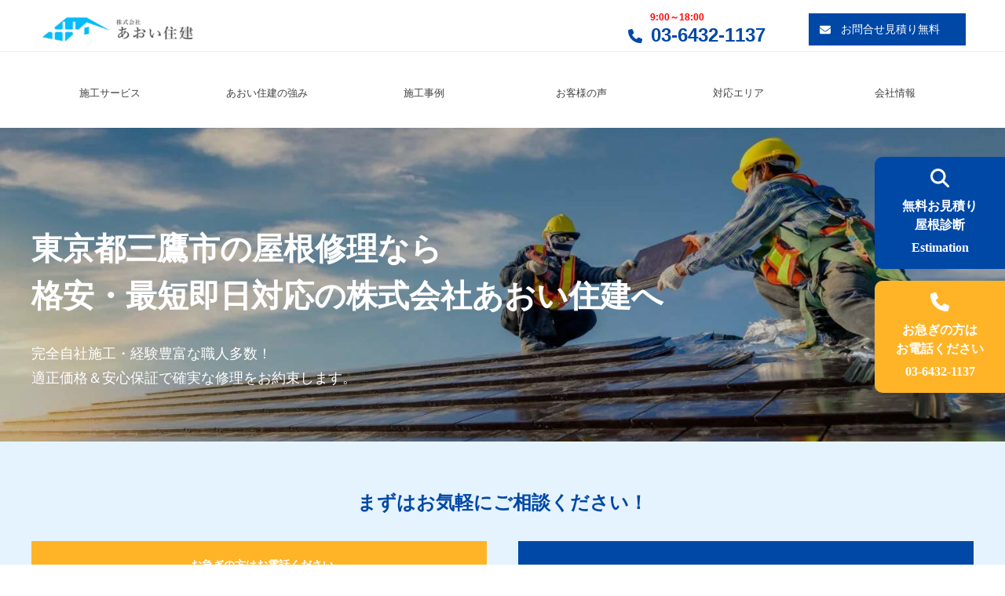

--- FILE ---
content_type: text/html; charset=UTF-8
request_url: https://aoijuuken.com/yane/yane-mitakashi/
body_size: 31244
content:

<!doctype html>
<html dir="ltr" lang="ja" prefix="og: https://ogp.me/ns#">

<head>
  <meta charset="UTF-8">
  <meta name="viewport" content="width=device-width, initial-scale=1">
  <link rel="profile" href="https://gmpg.org/xfn/11">

  <title>東京都三鷹市の屋根修理なら 即日･格安の株式会社あおい住建へ | 東京都世田谷区の屋根修理の専門店（東京・神奈川対応）</title>

		<!-- All in One SEO 4.9.3 - aioseo.com -->
	<meta name="description" content="三鷹市の屋根修理・雨漏り修理ならあおい住建にお任せください。世田谷区、杉並区周辺なら最短即日での現地対応可能！お気軽にお問合せください。" />
	<meta name="robots" content="max-image-preview:large" />
	<link rel="canonical" href="https://aoijuuken.com/yane/yane-mitakashi/" />
	<meta name="generator" content="All in One SEO (AIOSEO) 4.9.3" />

		<!-- Google tag (gtag.js) -->
<script async src="https://www.googletagmanager.com/gtag/js?id=G-0REDXD244Y"></script>
<script>
  window.dataLayer = window.dataLayer || [];
  function gtag(){dataLayer.push(arguments);}
  gtag('js', new Date());

  gtag('config', 'G-0REDXD244Y');
</script>


<!-- Google tag (gtag.js) -->
<script async src="https://www.googletagmanager.com/gtag/js?id=UA-145904764-19"></script>
<script>
  window.dataLayer = window.dataLayer || [];
  function gtag(){dataLayer.push(arguments);}
  gtag('js', new Date());

  gtag('config', 'UA-145904764-19');
</script>


<!-- Google Tag Manager -->
<script>(function(w,d,s,l,i){w[l]=w[l]||[];w[l].push({'gtm.start':
new Date().getTime(),event:'gtm.js'});var f=d.getElementsByTagName(s)[0],
j=d.createElement(s),dl=l!='dataLayer'?'&l='+l:'';j.async=true;j.src=
'https://www.googletagmanager.com/gtm.js?id='+i+dl;f.parentNode.insertBefore(j,f);
})(window,document,'script','dataLayer','GTM-K9Q3N72');</script>
<!-- End Google Tag Manager -->
		<meta property="og:locale" content="ja_JP" />
		<meta property="og:site_name" content="東京都世田谷区の屋根修理の専門店（東京・神奈川対応） |" />
		<meta property="og:type" content="article" />
		<meta property="og:title" content="東京都三鷹市の屋根修理なら 即日･格安の株式会社あおい住建へ | 東京都世田谷区の屋根修理の専門店（東京・神奈川対応）" />
		<meta property="og:description" content="三鷹市の屋根修理・雨漏り修理ならあおい住建にお任せください。世田谷区、杉並区周辺なら最短即日での現地対応可能！お気軽にお問合せください。" />
		<meta property="og:url" content="https://aoijuuken.com/yane/yane-mitakashi/" />
		<meta property="og:image" content="https://localhost:8013/wp-content/uploads/top_default.png" />
		<meta property="og:image:secure_url" content="https://localhost:8013/wp-content/uploads/top_default.png" />
		<meta property="article:published_time" content="2022-10-26T08:37:27+00:00" />
		<meta property="article:modified_time" content="2025-10-31T10:00:06+00:00" />
		<meta name="twitter:card" content="summary_large_image" />
		<meta name="twitter:title" content="東京都三鷹市の屋根修理なら 即日･格安の株式会社あおい住建へ | 東京都世田谷区の屋根修理の専門店（東京・神奈川対応）" />
		<meta name="twitter:description" content="三鷹市の屋根修理・雨漏り修理ならあおい住建にお任せください。世田谷区、杉並区周辺なら最短即日での現地対応可能！お気軽にお問合せください。" />
		<meta name="twitter:image" content="http://localhost:8013/wp-content/uploads/top_default.png" />
		<script type="application/ld+json" class="aioseo-schema">
			{"@context":"https:\/\/schema.org","@graph":[{"@type":"BreadcrumbList","@id":"https:\/\/aoijuuken.com\/yane\/yane-mitakashi\/#breadcrumblist","itemListElement":[{"@type":"ListItem","@id":"https:\/\/aoijuuken.com#listItem","position":1,"name":"TOP","item":"https:\/\/aoijuuken.com","nextItem":{"@type":"ListItem","@id":"https:\/\/aoijuuken.com\/yane\/#listItem","name":"\u5c4b\u6839\u4fee\u7406\u5bfe\u5fdc\u30a8\u30ea\u30a2"}},{"@type":"ListItem","@id":"https:\/\/aoijuuken.com\/yane\/#listItem","position":2,"name":"\u5c4b\u6839\u4fee\u7406\u5bfe\u5fdc\u30a8\u30ea\u30a2","item":"https:\/\/aoijuuken.com\/yane\/","nextItem":{"@type":"ListItem","@id":"https:\/\/aoijuuken.com\/yane\/yane-mitakashi\/#listItem","name":"\u6771\u4eac\u90fd\u4e09\u9df9\u5e02\u306e\u5c4b\u6839\u4fee\u7406\u306a\u3089 \u5373\u65e5\uff65\u683c\u5b89\u306e\u682a\u5f0f\u4f1a\u793e\u3042\u304a\u3044\u4f4f\u5efa\u3078"},"previousItem":{"@type":"ListItem","@id":"https:\/\/aoijuuken.com#listItem","name":"TOP"}},{"@type":"ListItem","@id":"https:\/\/aoijuuken.com\/yane\/yane-mitakashi\/#listItem","position":3,"name":"\u6771\u4eac\u90fd\u4e09\u9df9\u5e02\u306e\u5c4b\u6839\u4fee\u7406\u306a\u3089 \u5373\u65e5\uff65\u683c\u5b89\u306e\u682a\u5f0f\u4f1a\u793e\u3042\u304a\u3044\u4f4f\u5efa\u3078","previousItem":{"@type":"ListItem","@id":"https:\/\/aoijuuken.com\/yane\/#listItem","name":"\u5c4b\u6839\u4fee\u7406\u5bfe\u5fdc\u30a8\u30ea\u30a2"}}]},{"@type":"Organization","@id":"https:\/\/aoijuuken.com\/#organization","name":"\u5c4b\u6839\u4fee\u7406\u30aa\u30ea\u30b8\u30ca\u30eb\u30c6\u30fc\u30de","url":"https:\/\/aoijuuken.com\/","logo":{"@type":"ImageObject","url":"http:\/\/localhost:8013\/wp-content\/uploads\/header_logo_title.png","@id":"https:\/\/aoijuuken.com\/yane\/yane-mitakashi\/#organizationLogo"},"image":{"@id":"https:\/\/aoijuuken.com\/yane\/yane-mitakashi\/#organizationLogo"}},{"@type":"WebPage","@id":"https:\/\/aoijuuken.com\/yane\/yane-mitakashi\/#webpage","url":"https:\/\/aoijuuken.com\/yane\/yane-mitakashi\/","name":"\u6771\u4eac\u90fd\u4e09\u9df9\u5e02\u306e\u5c4b\u6839\u4fee\u7406\u306a\u3089 \u5373\u65e5\uff65\u683c\u5b89\u306e\u682a\u5f0f\u4f1a\u793e\u3042\u304a\u3044\u4f4f\u5efa\u3078 | \u6771\u4eac\u90fd\u4e16\u7530\u8c37\u533a\u306e\u5c4b\u6839\u4fee\u7406\u306e\u5c02\u9580\u5e97\uff08\u6771\u4eac\u30fb\u795e\u5948\u5ddd\u5bfe\u5fdc\uff09","description":"\u4e09\u9df9\u5e02\u306e\u5c4b\u6839\u4fee\u7406\u30fb\u96e8\u6f0f\u308a\u4fee\u7406\u306a\u3089\u3042\u304a\u3044\u4f4f\u5efa\u306b\u304a\u4efb\u305b\u304f\u3060\u3055\u3044\u3002\u4e16\u7530\u8c37\u533a\u3001\u6749\u4e26\u533a\u5468\u8fba\u306a\u3089\u6700\u77ed\u5373\u65e5\u3067\u306e\u73fe\u5730\u5bfe\u5fdc\u53ef\u80fd\uff01\u304a\u6c17\u8efd\u306b\u304a\u554f\u5408\u305b\u304f\u3060\u3055\u3044\u3002","inLanguage":"ja","isPartOf":{"@id":"https:\/\/aoijuuken.com\/#website"},"breadcrumb":{"@id":"https:\/\/aoijuuken.com\/yane\/yane-mitakashi\/#breadcrumblist"},"datePublished":"2025-05-21T00:00:00+09:00","dateModified":"2025-10-31T19:00:06+09:00"},{"@type":"WebSite","@id":"https:\/\/aoijuuken.com\/#website","url":"https:\/\/aoijuuken.com\/","name":"\u5c4b\u6839\u4fee\u7406\u30fb\u96e8\u6f0f\u308a\u4fee\u7406\u306a\u3089\u683c\u5b89\u30fb\u6700\u77ed\u5373\u65e5\u5bfe\u5fdc\u306e\u682a\u5f0f\u4f1a\u793e\u3042\u304a\u3044\u4f4f\u5efa\u3078 | \u6771\u4eac\u90fd\u4e16\u7530\u8c37\u533a\u306e\u5c4b\u6839\u4fee\u7406\u306e\u5c02\u9580\u5e97\uff08\u6771\u4eac\u30fb\u795e\u5948\u5ddd\u5bfe\u5fdc\uff09","inLanguage":"ja","publisher":{"@id":"https:\/\/aoijuuken.com\/#organization"}}]}
		</script>
		<!-- All in One SEO -->

<link rel="alternate" type="application/rss+xml" title="東京都世田谷区の屋根修理の専門店（東京・神奈川対応） &raquo; フィード" href="https://aoijuuken.com/feed/" />
<link rel="alternate" type="application/rss+xml" title="東京都世田谷区の屋根修理の専門店（東京・神奈川対応） &raquo; コメントフィード" href="https://aoijuuken.com/comments/feed/" />
<link rel="alternate" title="oEmbed (JSON)" type="application/json+oembed" href="https://aoijuuken.com/wp-json/oembed/1.0/embed?url=https%3A%2F%2Faoijuuken.com%2Fyane%2Fyane-mitakashi%2F" />
<link rel="alternate" title="oEmbed (XML)" type="text/xml+oembed" href="https://aoijuuken.com/wp-json/oembed/1.0/embed?url=https%3A%2F%2Faoijuuken.com%2Fyane%2Fyane-mitakashi%2F&#038;format=xml" />
<style id='wp-img-auto-sizes-contain-inline-css'>
img:is([sizes=auto i],[sizes^="auto," i]){contain-intrinsic-size:3000px 1500px}
/*# sourceURL=wp-img-auto-sizes-contain-inline-css */
</style>
<style id='wp-emoji-styles-inline-css'>

	img.wp-smiley, img.emoji {
		display: inline !important;
		border: none !important;
		box-shadow: none !important;
		height: 1em !important;
		width: 1em !important;
		margin: 0 0.07em !important;
		vertical-align: -0.1em !important;
		background: none !important;
		padding: 0 !important;
	}
/*# sourceURL=wp-emoji-styles-inline-css */
</style>
<style id='wp-block-library-inline-css'>
:root{--wp-block-synced-color:#7a00df;--wp-block-synced-color--rgb:122,0,223;--wp-bound-block-color:var(--wp-block-synced-color);--wp-editor-canvas-background:#ddd;--wp-admin-theme-color:#007cba;--wp-admin-theme-color--rgb:0,124,186;--wp-admin-theme-color-darker-10:#006ba1;--wp-admin-theme-color-darker-10--rgb:0,107,160.5;--wp-admin-theme-color-darker-20:#005a87;--wp-admin-theme-color-darker-20--rgb:0,90,135;--wp-admin-border-width-focus:2px}@media (min-resolution:192dpi){:root{--wp-admin-border-width-focus:1.5px}}.wp-element-button{cursor:pointer}:root .has-very-light-gray-background-color{background-color:#eee}:root .has-very-dark-gray-background-color{background-color:#313131}:root .has-very-light-gray-color{color:#eee}:root .has-very-dark-gray-color{color:#313131}:root .has-vivid-green-cyan-to-vivid-cyan-blue-gradient-background{background:linear-gradient(135deg,#00d084,#0693e3)}:root .has-purple-crush-gradient-background{background:linear-gradient(135deg,#34e2e4,#4721fb 50%,#ab1dfe)}:root .has-hazy-dawn-gradient-background{background:linear-gradient(135deg,#faaca8,#dad0ec)}:root .has-subdued-olive-gradient-background{background:linear-gradient(135deg,#fafae1,#67a671)}:root .has-atomic-cream-gradient-background{background:linear-gradient(135deg,#fdd79a,#004a59)}:root .has-nightshade-gradient-background{background:linear-gradient(135deg,#330968,#31cdcf)}:root .has-midnight-gradient-background{background:linear-gradient(135deg,#020381,#2874fc)}:root{--wp--preset--font-size--normal:16px;--wp--preset--font-size--huge:42px}.has-regular-font-size{font-size:1em}.has-larger-font-size{font-size:2.625em}.has-normal-font-size{font-size:var(--wp--preset--font-size--normal)}.has-huge-font-size{font-size:var(--wp--preset--font-size--huge)}.has-text-align-center{text-align:center}.has-text-align-left{text-align:left}.has-text-align-right{text-align:right}.has-fit-text{white-space:nowrap!important}#end-resizable-editor-section{display:none}.aligncenter{clear:both}.items-justified-left{justify-content:flex-start}.items-justified-center{justify-content:center}.items-justified-right{justify-content:flex-end}.items-justified-space-between{justify-content:space-between}.screen-reader-text{border:0;clip-path:inset(50%);height:1px;margin:-1px;overflow:hidden;padding:0;position:absolute;width:1px;word-wrap:normal!important}.screen-reader-text:focus{background-color:#ddd;clip-path:none;color:#444;display:block;font-size:1em;height:auto;left:5px;line-height:normal;padding:15px 23px 14px;text-decoration:none;top:5px;width:auto;z-index:100000}html :where(.has-border-color){border-style:solid}html :where([style*=border-top-color]){border-top-style:solid}html :where([style*=border-right-color]){border-right-style:solid}html :where([style*=border-bottom-color]){border-bottom-style:solid}html :where([style*=border-left-color]){border-left-style:solid}html :where([style*=border-width]){border-style:solid}html :where([style*=border-top-width]){border-top-style:solid}html :where([style*=border-right-width]){border-right-style:solid}html :where([style*=border-bottom-width]){border-bottom-style:solid}html :where([style*=border-left-width]){border-left-style:solid}html :where(img[class*=wp-image-]){height:auto;max-width:100%}:where(figure){margin:0 0 1em}html :where(.is-position-sticky){--wp-admin--admin-bar--position-offset:var(--wp-admin--admin-bar--height,0px)}@media screen and (max-width:600px){html :where(.is-position-sticky){--wp-admin--admin-bar--position-offset:0px}}

/*# sourceURL=wp-block-library-inline-css */
</style><style id='global-styles-inline-css'>
:root{--wp--preset--aspect-ratio--square: 1;--wp--preset--aspect-ratio--4-3: 4/3;--wp--preset--aspect-ratio--3-4: 3/4;--wp--preset--aspect-ratio--3-2: 3/2;--wp--preset--aspect-ratio--2-3: 2/3;--wp--preset--aspect-ratio--16-9: 16/9;--wp--preset--aspect-ratio--9-16: 9/16;--wp--preset--color--black: #000000;--wp--preset--color--cyan-bluish-gray: #abb8c3;--wp--preset--color--white: #ffffff;--wp--preset--color--pale-pink: #f78da7;--wp--preset--color--vivid-red: #cf2e2e;--wp--preset--color--luminous-vivid-orange: #ff6900;--wp--preset--color--luminous-vivid-amber: #fcb900;--wp--preset--color--light-green-cyan: #7bdcb5;--wp--preset--color--vivid-green-cyan: #00d084;--wp--preset--color--pale-cyan-blue: #8ed1fc;--wp--preset--color--vivid-cyan-blue: #0693e3;--wp--preset--color--vivid-purple: #9b51e0;--wp--preset--gradient--vivid-cyan-blue-to-vivid-purple: linear-gradient(135deg,rgb(6,147,227) 0%,rgb(155,81,224) 100%);--wp--preset--gradient--light-green-cyan-to-vivid-green-cyan: linear-gradient(135deg,rgb(122,220,180) 0%,rgb(0,208,130) 100%);--wp--preset--gradient--luminous-vivid-amber-to-luminous-vivid-orange: linear-gradient(135deg,rgb(252,185,0) 0%,rgb(255,105,0) 100%);--wp--preset--gradient--luminous-vivid-orange-to-vivid-red: linear-gradient(135deg,rgb(255,105,0) 0%,rgb(207,46,46) 100%);--wp--preset--gradient--very-light-gray-to-cyan-bluish-gray: linear-gradient(135deg,rgb(238,238,238) 0%,rgb(169,184,195) 100%);--wp--preset--gradient--cool-to-warm-spectrum: linear-gradient(135deg,rgb(74,234,220) 0%,rgb(151,120,209) 20%,rgb(207,42,186) 40%,rgb(238,44,130) 60%,rgb(251,105,98) 80%,rgb(254,248,76) 100%);--wp--preset--gradient--blush-light-purple: linear-gradient(135deg,rgb(255,206,236) 0%,rgb(152,150,240) 100%);--wp--preset--gradient--blush-bordeaux: linear-gradient(135deg,rgb(254,205,165) 0%,rgb(254,45,45) 50%,rgb(107,0,62) 100%);--wp--preset--gradient--luminous-dusk: linear-gradient(135deg,rgb(255,203,112) 0%,rgb(199,81,192) 50%,rgb(65,88,208) 100%);--wp--preset--gradient--pale-ocean: linear-gradient(135deg,rgb(255,245,203) 0%,rgb(182,227,212) 50%,rgb(51,167,181) 100%);--wp--preset--gradient--electric-grass: linear-gradient(135deg,rgb(202,248,128) 0%,rgb(113,206,126) 100%);--wp--preset--gradient--midnight: linear-gradient(135deg,rgb(2,3,129) 0%,rgb(40,116,252) 100%);--wp--preset--font-size--small: 13px;--wp--preset--font-size--medium: 20px;--wp--preset--font-size--large: 36px;--wp--preset--font-size--x-large: 42px;--wp--preset--spacing--20: 0.44rem;--wp--preset--spacing--30: 0.67rem;--wp--preset--spacing--40: 1rem;--wp--preset--spacing--50: 1.5rem;--wp--preset--spacing--60: 2.25rem;--wp--preset--spacing--70: 3.38rem;--wp--preset--spacing--80: 5.06rem;--wp--preset--shadow--natural: 6px 6px 9px rgba(0, 0, 0, 0.2);--wp--preset--shadow--deep: 12px 12px 50px rgba(0, 0, 0, 0.4);--wp--preset--shadow--sharp: 6px 6px 0px rgba(0, 0, 0, 0.2);--wp--preset--shadow--outlined: 6px 6px 0px -3px rgb(255, 255, 255), 6px 6px rgb(0, 0, 0);--wp--preset--shadow--crisp: 6px 6px 0px rgb(0, 0, 0);}:where(.is-layout-flex){gap: 0.5em;}:where(.is-layout-grid){gap: 0.5em;}body .is-layout-flex{display: flex;}.is-layout-flex{flex-wrap: wrap;align-items: center;}.is-layout-flex > :is(*, div){margin: 0;}body .is-layout-grid{display: grid;}.is-layout-grid > :is(*, div){margin: 0;}:where(.wp-block-columns.is-layout-flex){gap: 2em;}:where(.wp-block-columns.is-layout-grid){gap: 2em;}:where(.wp-block-post-template.is-layout-flex){gap: 1.25em;}:where(.wp-block-post-template.is-layout-grid){gap: 1.25em;}.has-black-color{color: var(--wp--preset--color--black) !important;}.has-cyan-bluish-gray-color{color: var(--wp--preset--color--cyan-bluish-gray) !important;}.has-white-color{color: var(--wp--preset--color--white) !important;}.has-pale-pink-color{color: var(--wp--preset--color--pale-pink) !important;}.has-vivid-red-color{color: var(--wp--preset--color--vivid-red) !important;}.has-luminous-vivid-orange-color{color: var(--wp--preset--color--luminous-vivid-orange) !important;}.has-luminous-vivid-amber-color{color: var(--wp--preset--color--luminous-vivid-amber) !important;}.has-light-green-cyan-color{color: var(--wp--preset--color--light-green-cyan) !important;}.has-vivid-green-cyan-color{color: var(--wp--preset--color--vivid-green-cyan) !important;}.has-pale-cyan-blue-color{color: var(--wp--preset--color--pale-cyan-blue) !important;}.has-vivid-cyan-blue-color{color: var(--wp--preset--color--vivid-cyan-blue) !important;}.has-vivid-purple-color{color: var(--wp--preset--color--vivid-purple) !important;}.has-black-background-color{background-color: var(--wp--preset--color--black) !important;}.has-cyan-bluish-gray-background-color{background-color: var(--wp--preset--color--cyan-bluish-gray) !important;}.has-white-background-color{background-color: var(--wp--preset--color--white) !important;}.has-pale-pink-background-color{background-color: var(--wp--preset--color--pale-pink) !important;}.has-vivid-red-background-color{background-color: var(--wp--preset--color--vivid-red) !important;}.has-luminous-vivid-orange-background-color{background-color: var(--wp--preset--color--luminous-vivid-orange) !important;}.has-luminous-vivid-amber-background-color{background-color: var(--wp--preset--color--luminous-vivid-amber) !important;}.has-light-green-cyan-background-color{background-color: var(--wp--preset--color--light-green-cyan) !important;}.has-vivid-green-cyan-background-color{background-color: var(--wp--preset--color--vivid-green-cyan) !important;}.has-pale-cyan-blue-background-color{background-color: var(--wp--preset--color--pale-cyan-blue) !important;}.has-vivid-cyan-blue-background-color{background-color: var(--wp--preset--color--vivid-cyan-blue) !important;}.has-vivid-purple-background-color{background-color: var(--wp--preset--color--vivid-purple) !important;}.has-black-border-color{border-color: var(--wp--preset--color--black) !important;}.has-cyan-bluish-gray-border-color{border-color: var(--wp--preset--color--cyan-bluish-gray) !important;}.has-white-border-color{border-color: var(--wp--preset--color--white) !important;}.has-pale-pink-border-color{border-color: var(--wp--preset--color--pale-pink) !important;}.has-vivid-red-border-color{border-color: var(--wp--preset--color--vivid-red) !important;}.has-luminous-vivid-orange-border-color{border-color: var(--wp--preset--color--luminous-vivid-orange) !important;}.has-luminous-vivid-amber-border-color{border-color: var(--wp--preset--color--luminous-vivid-amber) !important;}.has-light-green-cyan-border-color{border-color: var(--wp--preset--color--light-green-cyan) !important;}.has-vivid-green-cyan-border-color{border-color: var(--wp--preset--color--vivid-green-cyan) !important;}.has-pale-cyan-blue-border-color{border-color: var(--wp--preset--color--pale-cyan-blue) !important;}.has-vivid-cyan-blue-border-color{border-color: var(--wp--preset--color--vivid-cyan-blue) !important;}.has-vivid-purple-border-color{border-color: var(--wp--preset--color--vivid-purple) !important;}.has-vivid-cyan-blue-to-vivid-purple-gradient-background{background: var(--wp--preset--gradient--vivid-cyan-blue-to-vivid-purple) !important;}.has-light-green-cyan-to-vivid-green-cyan-gradient-background{background: var(--wp--preset--gradient--light-green-cyan-to-vivid-green-cyan) !important;}.has-luminous-vivid-amber-to-luminous-vivid-orange-gradient-background{background: var(--wp--preset--gradient--luminous-vivid-amber-to-luminous-vivid-orange) !important;}.has-luminous-vivid-orange-to-vivid-red-gradient-background{background: var(--wp--preset--gradient--luminous-vivid-orange-to-vivid-red) !important;}.has-very-light-gray-to-cyan-bluish-gray-gradient-background{background: var(--wp--preset--gradient--very-light-gray-to-cyan-bluish-gray) !important;}.has-cool-to-warm-spectrum-gradient-background{background: var(--wp--preset--gradient--cool-to-warm-spectrum) !important;}.has-blush-light-purple-gradient-background{background: var(--wp--preset--gradient--blush-light-purple) !important;}.has-blush-bordeaux-gradient-background{background: var(--wp--preset--gradient--blush-bordeaux) !important;}.has-luminous-dusk-gradient-background{background: var(--wp--preset--gradient--luminous-dusk) !important;}.has-pale-ocean-gradient-background{background: var(--wp--preset--gradient--pale-ocean) !important;}.has-electric-grass-gradient-background{background: var(--wp--preset--gradient--electric-grass) !important;}.has-midnight-gradient-background{background: var(--wp--preset--gradient--midnight) !important;}.has-small-font-size{font-size: var(--wp--preset--font-size--small) !important;}.has-medium-font-size{font-size: var(--wp--preset--font-size--medium) !important;}.has-large-font-size{font-size: var(--wp--preset--font-size--large) !important;}.has-x-large-font-size{font-size: var(--wp--preset--font-size--x-large) !important;}
/*# sourceURL=global-styles-inline-css */
</style>

<style id='classic-theme-styles-inline-css'>
/*! This file is auto-generated */
.wp-block-button__link{color:#fff;background-color:#32373c;border-radius:9999px;box-shadow:none;text-decoration:none;padding:calc(.667em + 2px) calc(1.333em + 2px);font-size:1.125em}.wp-block-file__button{background:#32373c;color:#fff;text-decoration:none}
/*# sourceURL=/wp-includes/css/classic-themes.min.css */
</style>
<link rel='stylesheet' id='contact-form-7-css' href='https://aoijuuken.com/wp/wp-content/plugins/contact-form-7/includes/css/styles.css?ver=5.9.3' media='all' />
<link rel='stylesheet' id='ys-framework-style-css' href='https://aoijuuken.com/wp/wp-content/themes/ys-framework/style.css?ver=1.0.0' media='all' />
<link rel='stylesheet' id='ys-framework-bundle-style-css' href='https://aoijuuken.com/wp/wp-content/themes/ys-framework/bundle/css/main.8cc6f5216ab372bbf1a4.css?ver=1.0.0' media='all' />
<link rel='stylesheet' id='theme-tailwind-css' href='https://aoijuuken.com/assets/css/tailwind.css?ver=1.0.0' media='all' />
<link rel='stylesheet' id='theme-tailwind-article-css' href='https://aoijuuken.com/assets/css/tailwind-article.css?ver=1.0.0' media='all' />
<script src="https://aoijuuken.com/wp/wp-includes/js/jquery/jquery.min.js?ver=3.7.1" id="jquery-core-js"></script>
<script src="https://aoijuuken.com/wp/wp-includes/js/jquery/jquery-migrate.min.js?ver=3.4.1" id="jquery-migrate-js"></script>
<link rel="https://api.w.org/" href="https://aoijuuken.com/wp-json/" /><link rel="alternate" title="JSON" type="application/json" href="https://aoijuuken.com/wp-json/wp/v2/pages/2938" /><link rel="EditURI" type="application/rsd+xml" title="RSD" href="https://aoijuuken.com/wp/xmlrpc.php?rsd" />
<meta name="generator" content="WordPress 6.9" />
<link rel='shortlink' href='https://aoijuuken.com/?p=2938' />
<script type="text/javascript">
    (function(c,l,a,r,i,t,y){
        c[a]=c[a]||function(){(c[a].q=c[a].q||[]).push(arguments)};
        t=l.createElement(r);t.async=1;t.src="https://www.clarity.ms/tag/"+i;
        y=l.getElementsByTagName(r)[0];y.parentNode.insertBefore(t,y);
    })(window, document, "clarity", "script", "ej79fkku5y");
</script>

<!-- Google tag (gtag.js) -->
<script async src="https://www.googletagmanager.com/gtag/js?id=UA-145904764-19"></script>
<script>
  window.dataLayer = window.dataLayer || [];
  function gtag(){dataLayer.push(arguments);}
  gtag('js', new Date());

  gtag('config', 'UA-145904764-19');
</script>

<!-- Google Tag Manager -->
<script>(function(w,d,s,l,i){w[l]=w[l]||[];w[l].push({'gtm.start':
new Date().getTime(),event:'gtm.js'});var f=d.getElementsByTagName(s)[0],
j=d.createElement(s),dl=l!='dataLayer'?'&l='+l:'';j.async=true;j.src=
'https://www.googletagmanager.com/gtm.js?id='+i+dl;f.parentNode.insertBefore(j,f);
})(window,document,'script','dataLayer','GTM-K9Q3N72');</script>
<!-- End Google Tag Manager -->    <style type="text/css">
        :root {
            --customize_base_color: #e5f3ff;
            --customize_main_color: #0048a6;
            --customize_main_color_rgb: 0,72,166;
            --customize_accent_color1: #ffb427;
            --customize_accent_color2: #0048a6;
            --customize_accent_color3: #45c5e8;
        }
    </style>
    <style type="text/css">
        :root {
            --customize_slide_size: 56.25%;
        }
    </style>
<noscript><style>.lazyload[data-src]{display:none !important;}</style></noscript><style>.lazyload{background-image:none !important;}.lazyload:before{background-image:none !important;}</style>        <style type="text/css">
            .site-title,
            .site-description {
                position: absolute;
                clip: rect(1px, 1px, 1px, 1px);
            }

                    </style>
<link rel="icon" href="https://aoijuuken.com/wp/wp-content/uploads/favicon-150x150.png" sizes="32x32" />
<link rel="icon" href="https://aoijuuken.com/wp/wp-content/uploads/favicon.png" sizes="192x192" />
<link rel="apple-touch-icon" href="https://aoijuuken.com/wp/wp-content/uploads/favicon.png" />
<meta name="msapplication-TileImage" content="https://aoijuuken.com/wp/wp-content/uploads/favicon.png" />

  <!-- Start VWO Async SmartCode -->
  <link rel="preconnect" href="https://dev.visualwebsiteoptimizer.com" />
  <script type='text/javascript' id='vwoCode'>
    window._vwo_code || (function() {
      var account_id = 775126,
        version = 2.1,
        settings_tolerance = 2000,
        hide_element = 'body',
        hide_element_style = 'opacity:0 !important;filter:alpha(opacity=0) !important;background:none !important;transition:none !important;',
        /* DO NOT EDIT BELOW THIS LINE */
        f = false,
        w = window,
        d = document,
        v = d.querySelector('#vwoCode'),
        cK = '_vwo_' + account_id + '_settings',
        cc = {};
      try {
        var c = JSON.parse(localStorage.getItem('_vwo_' + account_id + '_config'));
        cc = c && typeof c === 'object' ? c : {}
      } catch (e) {}
      var stT = cc.stT === 'session' ? w.sessionStorage : w.localStorage;
      code = {
        nonce: v && v.nonce,
        library_tolerance: function() {
          return typeof library_tolerance !== 'undefined' ? library_tolerance : undefined
        },
        settings_tolerance: function() {
          return cc.sT || settings_tolerance
        },
        hide_element_style: function() {
          return '{' + (cc.hES || hide_element_style) + '}'
        },
        hide_element: function() {
          if (performance.getEntriesByName('first-contentful-paint')[0]) {
            return ''
          }
          return typeof cc.hE === 'string' ? cc.hE : hide_element
        },
        getVersion: function() {
          return version
        },
        finish: function(e) {
          if (!f) {
            f = true;
            var t = d.getElementById('_vis_opt_path_hides');
            if (t) t.parentNode.removeChild(t);
            if (e)(new Image).src = 'https://dev.visualwebsiteoptimizer.com/ee.gif?a=' + account_id + e
          }
        },
        finished: function() {
          return f
        },
        addScript: function(e) {
          var t = d.createElement('script');
          t.type = 'text/javascript';
          if (e.src) {
            t.src = e.src
          } else {
            t.text = e.text
          }
          v && t.setAttribute('nonce', v.nonce);
          d.getElementsByTagName('head')[0].appendChild(t)
        },
        load: function(e, t) {
          var n = this.getSettings(),
            i = d.createElement('script'),
            r = this;
          t = t || {};
          if (n) {
            i.textContent = n;
            d.getElementsByTagName('head')[0].appendChild(i);
            if (!w.VWO || VWO.caE) {
              stT.removeItem(cK);
              r.load(e)
            }
          } else {
            var o = new XMLHttpRequest;
            o.open('GET', e, true);
            o.withCredentials = !t.dSC;
            o.responseType = t.responseType || 'text';
            o.onload = function() {
              if (t.onloadCb) {
                return t.onloadCb(o, e)
              }
              if (o.status === 200 || o.status === 304) {
                _vwo_code.addScript({
                  text: o.responseText
                })
              } else {
                _vwo_code.finish('&e=loading_failure:' + e)
              }
            };
            o.onerror = function() {
              if (t.onerrorCb) {
                return t.onerrorCb(e)
              }
              _vwo_code.finish('&e=loading_failure:' + e)
            };
            o.send()
          }
        },
        getSettings: function() {
          try {
            var e = stT.getItem(cK);
            if (!e) {
              return
            }
            e = JSON.parse(e);
            if (Date.now() > e.e) {
              stT.removeItem(cK);
              return
            }
            return e.s
          } catch (e) {
            return
          }
        },
        init: function() {
          if (d.URL.indexOf('__vwo_disable__') > -1) return;
          var e = this.settings_tolerance();
          w._vwo_settings_timer = setTimeout(function() {
            _vwo_code.finish();
            stT.removeItem(cK)
          }, e);
          var t;
          if (this.hide_element() !== 'body') {
            t = d.createElement('style');
            var n = this.hide_element(),
              i = n ? n + this.hide_element_style() : '',
              r = d.getElementsByTagName('head')[0];
            t.setAttribute('id', '_vis_opt_path_hides');
            v && t.setAttribute('nonce', v.nonce);
            t.setAttribute('type', 'text/css');
            if (t.styleSheet) t.styleSheet.cssText = i;
            else t.appendChild(d.createTextNode(i));
            r.appendChild(t)
          } else {
            t = d.getElementsByTagName('head')[0];
            var i = d.createElement('div');
            i.style.cssText = 'z-index: 2147483647 !important;position: fixed !important;left: 0 !important;top: 0 !important;width: 100% !important;height: 100% !important;background: white !important;display: block !important;';
            i.setAttribute('id', '_vis_opt_path_hides');
            i.classList.add('_vis_hide_layer');
            t.parentNode.insertBefore(i, t.nextSibling)
          }
          var o = window._vis_opt_url || d.URL,
            s = 'https://dev.visualwebsiteoptimizer.com/j.php?a=' + account_id + '&u=' + encodeURIComponent(o) + '&vn=' + version;
          if (w.location.search.indexOf('_vwo_xhr') !== -1) {
            this.addScript({
              src: s
            })
          } else {
            this.load(s + '&x=true')
          }
        }
      };
      w._vwo_code = code;
      code.init();
    })();
  </script>
  <!-- End VWO Async SmartCode -->
</head>

<body class="wp-singular page-template page-template-page-template page-template-area-custom-page page-template-page-templatearea-custom-page-php page page-id-2938 page-child parent-pageid-2338 wp-custom-logo wp-theme-ys-framework">
  <!-- Google Tag Manager (noscript) -->
<noscript><iframe src="https://www.googletagmanager.com/ns.html?id=GTM-K9Q3N72"
height="0" width="0" style="display:none;visibility:hidden"></iframe></noscript>
<!-- End Google Tag Manager (noscript) -->  <div id="page" class="site">
    <header id="masthead" class="ly_header site-header">
      <div class="un_header js_header">
        <div class="ly_header_inner ly_header_inner__borderBottom">
          <div class="ly_header_inner_cont">
            <div class="un_header_cont">
              <div class="un_header_logo">
                <a href="https://aoijuuken.com/" class="custom-logo-link" rel="home"><img width="530" height="120" src="[data-uri]" class="custom-logo lazyload" alt="東京都世田谷区の屋根修理の専門店（東京・神奈川対応）" decoding="async" fetchpriority="high"   data-src="https://aoijuuken.com/wp/wp-content/uploads/logo-1.png" data-srcset="https://aoijuuken.com/wp/wp-content/uploads/logo-1.png 530w, https://aoijuuken.com/wp/wp-content/uploads/logo-1-300x68.png 300w" data-sizes="auto" data-eio-rwidth="530" data-eio-rheight="120" /><noscript><img width="530" height="120" src="https://aoijuuken.com/wp/wp-content/uploads/logo-1.png" class="custom-logo" alt="東京都世田谷区の屋根修理の専門店（東京・神奈川対応）" decoding="async" fetchpriority="high" srcset="https://aoijuuken.com/wp/wp-content/uploads/logo-1.png 530w, https://aoijuuken.com/wp/wp-content/uploads/logo-1-300x68.png 300w" sizes="(max-width: 530px) 100vw, 530px" data-eio="l" /></noscript></a>              </div>
              <!-- /.un_header_logo -->
              <p class="site-title">
                <a href="https://aoijuuken.com/" rel="home">東京都世田谷区の屋根修理の専門店（東京・神奈川対応）</a>
              </p>
              <div class="un_header_btns">
                <ul class="un_header_subNav">
                  <li>
                    <span id="common_business_hours-customizer">9:00～18:00</span>
                    <a class="el_beforeIcon el_beforeIcon__phone" href="tel:03-6432-1137">
                      <span id="company_tel-customizer">03-6432-1137</span>
                    </a>
                  </li>
                </ul>
                <a href="/form/" class="el_btn el_btn__beforeMail hp_bgcMain">
                  お問合せ見積り無料                </a>
              </div>
              <!-- /.un_header_btns -->
                              <button type="button" class="un_header_hambBtn js_header_hambBtn">
                  <span></span>
                </button>
                          </div>
            <!-- /.un_header_cont -->
          </div>
          <!-- /.ly_header_inner_cont -->
        </div>
        <!-- /.ly_header_inner -->
      </div>
      <!-- /.un_header -->
              <div class="ly_header_inner">
          <div class="un_gnavHeaderWrapper">
            <nav class="un_gnavHeader js_gnavHeader">
              <div class="menu-%e3%82%b0%e3%83%ad%e3%83%bc%e3%83%90%e3%83%ab%e3%83%a1%e3%83%8b%e3%83%a5%e3%83%bc-container"><ul id="header-main-menu" class="menu un_gnavHeader_parentList"><li id="menu-item-4030" class="un_gnavHeader_parentTxt__rich js_gnavHeader_parentTxt__rich menu-item menu-item-type-custom menu-item-object-custom menu-item-has-children un_gnavHeader_parentTxt js_gnavHeader_parentTxt un_gnavHeader_parentTxt__accordion menu-item-4030 tw-nav-item"><a href="#"><span class="un_gnavHeader_itemRich_ttlMain">施工サービス</span></a>
<ul class="sub-menu un_gnavHeader_childList js_gnavHeader_childList">
	<li id="menu-item-4031" class="un_gnavHeader_itemRich menu-item menu-item-type-post_type menu-item-object-page menu-item-4031 tw-nav-item"><a href="https://aoijuuken.com/roof-repair/"><figure class="un_gnavHeader_itemRich_imgWrapper"><img src="[data-uri]" alt="" data-src="https://aoijuuken.com/wp/wp-content/uploads/service_before_sample.png" decoding="async" class="lazyload" data-eio-rwidth="702" data-eio-rheight="512" /><noscript><img src="https://aoijuuken.com/wp/wp-content/uploads/service_before_sample.png" alt="" data-eio="l" /></noscript></figure><span class="un_gnavHeader_itemRich_ttlMain">屋根修理・屋根工事</span><span class="un_gnavHeader_itemRich_ttlSub">「屋根の老朽化や破損にお悩みの方へ」</span><p class="un_gnavHeader_itemRich_desc">瓦・スレート・金属屋根など、あらゆる屋根の修理やリフォームに対応。葺き替え、カバー工法、棟板金補修など、最適な施工プランをご提案します。</p><div class="un_gnavHeader_itemRich_priceWrap"><span class="un_gnavHeader_itemRich_price">費用目安<span class="un_gnavHeader_itemRich_priceNote">（葺き替えの場合）</span><span class="un_gnavHeader_itemRich_priceNum">1,000,000</span>円～</span></div></a></li>
	<li id="menu-item-4032" class="un_gnavHeader_itemRich menu-item menu-item-type-post_type menu-item-object-page menu-item-4032 tw-nav-item"><a href="https://aoijuuken.com/leak-repair/"><figure class="un_gnavHeader_itemRich_imgWrapper"><img src="[data-uri]" alt="" data-src="https://aoijuuken.com/wp/wp-content/uploads/shutterstock_1467872405.jpg" decoding="async" class="lazyload" data-eio-rwidth="1000" data-eio-rheight="667" /><noscript><img src="https://aoijuuken.com/wp/wp-content/uploads/shutterstock_1467872405.jpg" alt="" data-eio="l" /></noscript></figure><span class="un_gnavHeader_itemRich_ttlMain">雨漏り修理</span><span class="un_gnavHeader_itemRich_ttlSub">「雨漏りが発生したら早急な対策を！」</span><p class="un_gnavHeader_itemRich_desc">屋根・外壁・ベランダなど、雨漏りの原因を徹底調査。防水工事、コーキング補修、屋根材の交換など、確実な修理で再発を防ぎます。</p><div class="un_gnavHeader_itemRich_priceWrap"><span class="un_gnavHeader_itemRich_price">費用目安<span class="un_gnavHeader_itemRich_priceNum">10,000</span>円～</span></div></a></li>
	<li id="menu-item-4033" class="un_gnavHeader_itemRich menu-item menu-item-type-custom menu-item-object-custom menu-item-4033 tw-nav-item"><a href="/service/#SERVICE_WALL_PAINT"><figure class="un_gnavHeader_itemRich_imgWrapper"><img src="[data-uri]" alt="" data-src="https://aoijuuken.com/wp/wp-content/uploads/top_service6.jpg" decoding="async" class="lazyload" data-eio-rwidth="1200" data-eio-rheight="800" /><noscript><img src="https://aoijuuken.com/wp/wp-content/uploads/top_service6.jpg" alt="" data-eio="l" /></noscript></figure><span class="un_gnavHeader_itemRich_ttlMain">外壁塗装工事</span><span class="un_gnavHeader_itemRich_ttlSub">「美観と耐久性を向上させる外壁塗装」</span><p class="un_gnavHeader_itemRich_desc">外壁のひび割れや色あせを防ぎ、住まいの寿命を延ばします。遮熱・防水塗料を使用し、快適な住環境を実現します。</p><div class="un_gnavHeader_itemRich_priceWrap"><span class="un_gnavHeader_itemRich_price">費用目安<span class="un_gnavHeader_itemRich_priceNum">1,000,000</span>円～</span></div></a></li>
	<li id="menu-item-3954" class="un_gnavHeader_itemRich menu-item menu-item-type-post_type menu-item-object-page menu-item-3954 tw-nav-item"><a href="https://aoijuuken.com/ashiba/"><figure class="un_gnavHeader_itemRich_imgWrapper"><img src="[data-uri]" alt="" data-src="https://aoijuuken.com/wp/wp-content/uploads/service4.jpg" decoding="async" class="lazyload" data-eio-rwidth="800" data-eio-rheight="546" /><noscript><img src="https://aoijuuken.com/wp/wp-content/uploads/service4.jpg" alt="" data-eio="l" /></noscript></figure><span class="un_gnavHeader_itemRich_ttlMain">足場設置</span><span class="un_gnavHeader_itemRich_ttlSub">「安全で確実な作業のための足場設置」</span><p class="un_gnavHeader_itemRich_desc">屋根・外壁工事に欠かせない足場を自社施工で低コスト提供。安全第一の設計で、職人が効率的に作業できる環境を整えます。</p><div class="un_gnavHeader_itemRich_priceWrap"><span class="un_gnavHeader_itemRich_price">費用目安<span class="un_gnavHeader_itemRich_priceNum">100,000</span>円～</span></div></a></li>
	<li id="menu-item-4035" class="un_gnavHeader_itemRich menu-item menu-item-type-custom menu-item-object-custom menu-item-4035 tw-nav-item"><a href="/leak-repair/#SERVICE_4"><figure class="un_gnavHeader_itemRich_imgWrapper"><img src="[data-uri]" alt="" data-src="https://aoijuuken.com/wp/wp-content/uploads/menu-rich6.jpg" decoding="async" class="lazyload" data-eio-rwidth="941" data-eio-rheight="704" /><noscript><img src="https://aoijuuken.com/wp/wp-content/uploads/menu-rich6.jpg" alt="" data-eio="l" /></noscript></figure><span class="un_gnavHeader_itemRich_ttlMain">ベランダ防水工事</span><span class="un_gnavHeader_itemRich_ttlSub">「豊富なバリエーションと信頼性の高さ」</span><p class="un_gnavHeader_itemRich_desc">ベランダのウレタン防水とは、床面にウレタン樹脂を重ね塗りして防水層を形成する工法です。
床の形状を問わず施工でき、見た目も継ぎ目がなく美しいのがメリットです。</p><div class="un_gnavHeader_itemRich_priceWrap"><span class="un_gnavHeader_itemRich_price">費用目安<span class="un_gnavHeader_itemRich_priceNum">80,000</span>円～</span></div></a></li>
	<li id="menu-item-4130" class="un_gnavHeader_itemRich menu-item menu-item-type-custom menu-item-object-custom menu-item-4130 tw-nav-item"><a href="https://aoijuuken.com/syuuzen/"><figure class="un_gnavHeader_itemRich_imgWrapper"><img src="[data-uri]" alt="" data-src="https://aoijuuken.com/wp/wp-content/uploads/project02.jpg" decoding="async" class="lazyload" data-eio-rwidth="902" data-eio-rheight="550" /><noscript><img src="https://aoijuuken.com/wp/wp-content/uploads/project02.jpg" alt="" data-eio="l" /></noscript></figure><span class="un_gnavHeader_itemRich_ttlMain">アパート修繕</span><span class="un_gnavHeader_itemRich_ttlSub">「豊富な実績と自社施工による安さ」</span><p class="un_gnavHeader_itemRich_desc">「ただ安く直す」のではなく、“建物の状態を正しく見極めて、必要なところだけを施工します。</p><div class="un_gnavHeader_itemRich_priceWrap"><span class="un_gnavHeader_itemRich_price">お見積り</span></div></a></li>
	<li id="menu-item-4164" class="un_gnavHeader_itemRich menu-item menu-item-type-custom menu-item-object-custom menu-item-4164 tw-nav-item"><a href="https://solar.aoijuuken.com/"><figure class="un_gnavHeader_itemRich_imgWrapper"><img src="[data-uri]" alt="" data-src="https://aoijuuken.com/wp/wp-content/uploads/intro2.jpg" decoding="async" class="lazyload" data-eio-rwidth="1020" data-eio-rheight="680" /><noscript><img src="https://aoijuuken.com/wp/wp-content/uploads/intro2.jpg" alt="" data-eio="l" /></noscript></figure><span class="un_gnavHeader_itemRich_ttlMain">太陽光発電・ソーラーパネル設置</span><span class="un_gnavHeader_itemRich_ttlSub">屋根修理業者だから安心の太陽光発電設置</span><p class="un_gnavHeader_itemRich_desc">屋根を知り尽くしている屋根修理業者だからこそ、安全・安心な太陽光発電・ソーラーパネル設置を行うことができます。</p><div class="un_gnavHeader_itemRich_priceWrap"><span class="un_gnavHeader_itemRich_price">1,100,000円～</span></div></a></li>
</ul>
</li>
<li id="menu-item-4029" class="menu-item menu-item-type-post_type menu-item-object-page menu-item-4029 tw-nav-item"><a href="https://aoijuuken.com/warranty/"><span class="un_gnavHeader_itemRich_ttlMain">あおい住建の強み</span></a></li>
<li id="menu-item-2387" class="menu-item menu-item-type-custom menu-item-object-custom menu-item-2387 tw-nav-item"><a href="/works/"><span class="un_gnavHeader_itemRich_ttlMain">施工事例</span></a></li>
<li id="menu-item-2388" class="menu-item menu-item-type-custom menu-item-object-custom menu-item-2388 tw-nav-item"><a href="/voice/"><span class="un_gnavHeader_itemRich_ttlMain">お客様の声</span></a></li>
<li id="menu-item-2351" class="menu-item menu-item-type-custom menu-item-object-custom menu-item-has-children un_gnavHeader_parentTxt js_gnavHeader_parentTxt un_gnavHeader_parentTxt__accordion menu-item-2351 tw-nav-item"><a href="#"><span class="un_gnavHeader_itemRich_ttlMain">対応エリア</span></a>
<ul class="sub-menu un_gnavHeader_childList js_gnavHeader_childList">
	<li id="menu-item-3475" class="menu-item menu-item-type-custom menu-item-object-custom menu-item-3475 tw-nav-item"><a href="https://aoijuuken.com/yane/"><span class="un_gnavHeader_itemRich_ttlMain">屋根修理の対応エリア</span></a></li>
	<li id="menu-item-3476" class="menu-item menu-item-type-custom menu-item-object-custom menu-item-3476 tw-nav-item"><a href="https://aoijuuken.com/amamori/"><span class="un_gnavHeader_itemRich_ttlMain">雨漏り修理の対応エリア</span></a></li>
</ul>
</li>
<li id="menu-item-3664" class="menu-item menu-item-type-custom menu-item-object-custom menu-item-has-children un_gnavHeader_parentTxt js_gnavHeader_parentTxt un_gnavHeader_parentTxt__accordion menu-item-3664 tw-nav-item"><a href="#"><span class="un_gnavHeader_itemRich_ttlMain">会社情報</span></a>
<ul class="sub-menu un_gnavHeader_childList js_gnavHeader_childList">
	<li id="menu-item-2348" class="menu-item menu-item-type-post_type menu-item-object-page menu-item-2348 tw-nav-item"><a href="https://aoijuuken.com/about/"><span class="un_gnavHeader_itemRich_ttlMain">株式会社あおい住建とは</span></a></li>
	<li id="menu-item-2354" class="menu-item menu-item-type-post_type menu-item-object-page menu-item-2354 tw-nav-item"><a href="https://aoijuuken.com/staff/"><span class="un_gnavHeader_itemRich_ttlMain">スタッフ紹介</span></a></li>
	<li id="menu-item-2355" class="menu-item menu-item-type-post_type menu-item-object-page menu-item-2355 tw-nav-item"><a href="https://aoijuuken.com/company/"><span class="un_gnavHeader_itemRich_ttlMain">会社概要</span></a></li>
	<li id="menu-item-3539" class="menu-item menu-item-type-taxonomy menu-item-object-category menu-item-3539 tw-nav-item"><a href="https://aoijuuken.com/category/column/"><span class="un_gnavHeader_itemRich_ttlMain">コラム</span></a></li>
	<li id="menu-item-3953" class="menu-item menu-item-type-post_type menu-item-object-page menu-item-3953 tw-nav-item"><a href="https://aoijuuken.com/ashiba-recruit/"><span class="un_gnavHeader_itemRich_ttlMain">足場職人採用</span></a></li>
	<li id="menu-item-3983" class="menu-item menu-item-type-custom menu-item-object-custom menu-item-3983 tw-nav-item"><a href="/syuuzen/"><span class="un_gnavHeader_itemRich_ttlMain">修繕工事</span></a></li>
</ul>
</li>
</ul></div>            </nav>
          </div>
          <!-- /.un_gnavHeaderWrapper -->
        </div>
        <!-- /.ly_header_inner -->
                  <div class="un_jumbotron">
            <div class="un_jumbotron_cont">
              <div class="ly_header_cont">
                                <h1 class="un_jumbotron_ttl">
                  東京都三鷹市の屋根修理なら<br>
                  格安・最短即日対応の<br class="hp_spOnly">株式会社あおい住建へ
                </h1>
                <span class="un_jumbotron_txt">
                  完全自社施工・経験豊富な職人多数！<br>
                  適正価格＆安心保証で確実な修理を<br class="hp_spOnly">お約束します。
                </span>
              </div>
              <!-- /.ly_header_cont -->
            </div>
          </div>
          <!-- /.un_jumbotron -->
          <div class="hp_bgcBase">
            <div class="ly_header_cont">
              <div class="bl_cta">
                <span class="bl_cta_ttl">まずはお気軽にご相談ください！</span>
                <div class="bl_cta_btns">
                  <a href="tel:03-6432-1137" class="bl_cta_btn el_btn el_btn__beforePhone">
                    <span class="bl_cta_btn_txtMin">お急ぎの方はお電話ください</span>
                    <span class="bl_cta_btn_txtBig">03-6432-1137</span>
                    <span class="bl_cta_btn_txtMin">9:00～18:00</span>
                  </a>
                  <a href="/form/" class="bl_cta_btn el_btn el_btn__beforeMail">
                    <span class="bl_cta_btn_txtMiddle">メールで無料相談</span>
                    <span class="bl_cta_btn_txtMin">24時間対応</span>
                  </a>
                </div>
                <!-- /.bl_cta_btns -->
              </div>
              <!-- /.bl_cta -->
            </div>
          </div>
          <!-- /.hp_bgcBase -->
                  </header><!-- #masthead -->
        <!-- /.ly_cont -->
          <div class="un_fixedBtns js_fixedBtns">
        <div class="un_fixedBtns_btn un_fixedBtns_btn__form">
          <a href="/form/">
            <div class="un_fixedBtns_icon">
              <i class="fa-solid fa-magnifying-glass"></i>
            </div>
            <div class="un_fixedBtns_body">
              <p class="un_fixedBtns_ttl">無料お見積り<br>屋根診断</p>
              <p class="un_fixedBtns_txt hp_pcOnly">Estimation</p>
            </div>
            <!-- /.un_fixedBtns -->
          </a>
        </div>
        <!-- /.un_fixedBtns_btn -->
        <div class="un_fixedBtns_btn un_fixedBtns_btn__tel">
          <a href="tel:03-6432-1137">
            <span class="un_fixedBtns_icon">
              <i class="fa-solid fa-phone"></i>
            </span>
            <div class="un_fixedBtns_body">
              <p class="un_fixedBtns_ttl hp_pcOnly">お急ぎの方は<br>お電話ください</p>
              <p class="un_fixedBtns_ttl hp_spOnly">お問い合わせ</p>
              <p id="company_tel-customizer" class="un_fixedBtns_txt">03-6432-1137</p>
            </div>
            <!-- /.un_fixedBtns_body -->
          </a>
        </div>
        <!-- /.un_fixedBtns_btn -->
      </div>
      <!-- /.un_fixedBtn -->
    
<main id="primary" class="site-main">
    <article id="post-2938" class="post-2938 page type-page status-publish hentry area-mitakashi">
  <section class="ly_cont">
    <div class="ly_cont_inner">
      <div class="bl_feature">
        <h2 class="bl_feature_ttl">
          東京都三鷹市での<br class="hp_spOnly">屋根修理業者<br>
          「<span id="company_name-customizer">株式会社あおい住建</span>」
        </h2>
        <p class="bl_feature_ttlSub">
          <span id="company_name-customizer">株式会社あおい住建</span>は東京都三鷹市のお客様にとって、屋根修理・外壁施工を通して愛される会社を目指しています。
        </p>
        <p class="bl_feature_txt bl_feature_txt__talPc">
          創業者である代表取締役 西林 孝哲が掲げる『弊社「あおい住建」では完全自社施工となります。 スタッフはベテランまではいかないのですが働き盛りの年齢層。真夏など、真冬など 天候によって体力が左右される場合もしっかりと作業させて頂きます。 施工前、施工中、施工後と しっかりとヒアリングをさせて頂きます。 施工前には近隣の方には ご迷惑にならない様に ご挨拶をさせて頂きます。 職人の人柄には 自信があります。 (近隣の方からご紹介して頂く事 多数あり。) 完工前、施工中、施工後と お写真をアルバムにして お渡しさせて頂きます。 実際に外壁にて 気になる色合いを見て 確認して頂き、その後から 塗料を塗り出しにはいります。 工事後のお付き合いは 弊社では工事完了後からが スタート地点だと思ってます。 お客様とは定期的にご連絡を取らせていただき、何かあった際はすぐに駆けつけられるよう努めてまいります。 「あおい住建に頼んでよかった！」「綺麗になってよかった！」 など感想をおっしゃって 貰えたりすると職人としての従業員一同の スキルアップにもつながる所だと思っています。』を、会社のモットーに、社員全体の教育に励んでいます。<br>
          「１枚だけ瓦が割れている」や「雨どいが少しだけ割れている」など、小さなことでもお気軽にお問い合わせ下さい。<br>
          東京都三鷹市の屋根修理のお悩み・ご相談は株式会社あおい住建までご用命ください。
        </p>
        <div class="bl_feature_cont">
          <div class="bl_feature_item">
            <div class="bl_feature_item_header">
              <figure class="bl_feature_item_imgWrapper">
                <img src="[data-uri]" alt="1 最短即日対応！" data-src="https://aoijuuken.com/wp/wp-content/uploads/feature1.jpg" decoding="async" class="lazyload" data-eio-rwidth="960" data-eio-rheight="640"><noscript><img src="https://aoijuuken.com/wp/wp-content/uploads/feature1.jpg" alt="1 最短即日対応！" data-eio="l"></noscript>
              </figure>
            </div>
            <!-- /.bl_feature_item_header -->
            <div class="bl_feature_item_body">
              <h3 class="bl_feature_item_ttl">
                <span class="bl_feature_item_num">1</span><span class="bl_feature_item_txtMain">最短即日対応！</span>
              </h3>
              <p class="bl_feature_item_txtSub">
                緊急の屋根修理・雨漏り修理にすぐ駆けつけます。
              </p>
            </div>
            <!-- /.bl_feature_item_body -->
          </div>
          <!-- /.bl_feature_item -->
          <div class="bl_feature_item">
            <div class="bl_feature_item_header">
              <figure class="bl_feature_item_imgWrapper">
                <img src="[data-uri]" alt="2 完全自社施工だから安い！" data-src="https://aoijuuken.com/wp/wp-content/uploads/feature2.jpg" decoding="async" class="lazyload" data-eio-rwidth="600" data-eio-rheight="800"><noscript><img src="https://aoijuuken.com/wp/wp-content/uploads/feature2.jpg" alt="2 完全自社施工だから安い！" data-eio="l"></noscript>
              </figure>
            </div>
            <!-- /.bl_feature_item_header -->
            <div class="bl_feature_item_body">
              <h3 class="bl_feature_item_ttl">
                <span class="bl_feature_item_num">2</span><span class="bl_feature_item_txtMain">完全自社施工だから安い！</span>
              </h3>
              <p class="bl_feature_item_txtSub">
                中間マージンなしの適正価格でご提供。
              </p>
            </div>
            <!-- /.bl_feature_item_body -->
          </div>
          <!-- /.bl_feature_item -->
          <div class="bl_feature_item">
            <div class="bl_feature_item_header">
              <figure class="bl_feature_item_imgWrapper">
                <img src="[data-uri]" alt="3 経験10年以上の職人が施工" data-src="https://aoijuuken.com/wp/wp-content/uploads/feature3.jpg" decoding="async" class="lazyload" data-eio-rwidth="600" data-eio-rheight="800"><noscript><img src="https://aoijuuken.com/wp/wp-content/uploads/feature3.jpg" alt="3 経験10年以上の職人が施工" data-eio="l"></noscript>
              </figure>
            </div>
            <!-- /.bl_feature_item_header -->
            <div class="bl_feature_item_body">
              <h3 class="bl_feature_item_ttl">
                <span class="bl_feature_item_num">3</span><span class="bl_feature_item_txtMain">経験10年以上の職人が施工</span>
              </h3>
              <p class="bl_feature_item_txtSub">
                確実な技術力で修理します。
              </p>
            </div>
            <!-- /.bl_feature_item_body -->
          </div>
          <!-- /.bl_feature_item -->
          <div class="bl_feature_item">
            <div class="bl_feature_item_header">
              <figure class="bl_feature_item_imgWrapper">
                <img src="[data-uri]" alt="4 大手損害賠償保険に加入" data-src="https://aoijuuken.com/wp/wp-content/uploads/feature4.jpg" decoding="async" class="lazyload" data-eio-rwidth="600" data-eio-rheight="740"><noscript><img src="https://aoijuuken.com/wp/wp-content/uploads/feature4.jpg" alt="4 大手損害賠償保険に加入" data-eio="l"></noscript>
              </figure>
            </div>
            <!-- /.bl_feature_item_header -->
            <div class="bl_feature_item_body">
              <h3 class="bl_feature_item_ttl">
                <span class="bl_feature_item_num">4</span><span class="bl_feature_item_txtMain">大手損害賠償保険に加入</span>
              </h3>
              <p class="bl_feature_item_txtSub">
                安心の保証付き。
              </p>
            </div>
            <!-- /.bl_feature_item_body -->
          </div>
          <!-- /.bl_feature_item -->
          <div class="bl_feature_item">
            <div class="bl_feature_item_header">
              <figure class="bl_feature_item_imgWrapper">
                <img src="[data-uri]" alt="5 足場も自社施工だから費用が安い" data-src="https://aoijuuken.com/wp/wp-content/uploads/feature5.jpg" decoding="async" class="lazyload" data-eio-rwidth="800" data-eio-rheight="546"><noscript><img src="https://aoijuuken.com/wp/wp-content/uploads/feature5.jpg" alt="5 足場も自社施工だから費用が安い" data-eio="l"></noscript>
              </figure>
            </div>
            <!-- /.bl_feature_item_header -->
            <div class="bl_feature_item_body">
              <h3 class="bl_feature_item_ttl">
                <span class="bl_feature_item_num">5</span><span class="bl_feature_item_txtMain">足場も自社施工だから<br class="hp_spOnly">費用が安い</span>
              </h3>
              <p class="bl_feature_item_txtSub">
                一般的に外注を使うことが多い足場も自社施工のため、費用を抑えられます。
              </p>
            </div>
            <!-- /.bl_feature_item_body -->
          </div>
          <!-- /.bl_feature_item -->
          <div class="bl_feature_item">
            <div class="bl_feature_item_header">
              <figure class="bl_feature_item_imgWrapper">
                <img src="[data-uri]" alt="6 見積もりは完全無料" data-src="https://aoijuuken.com/wp/wp-content/uploads/feature6.jpg" decoding="async" class="lazyload" data-eio-rwidth="800" data-eio-rheight="450"><noscript><img src="https://aoijuuken.com/wp/wp-content/uploads/feature6.jpg" alt="6 見積もりは完全無料" data-eio="l"></noscript>
              </figure>
            </div>
            <!-- /.bl_feature_item_header -->
            <div class="bl_feature_item_body">
              <h3 class="bl_feature_item_ttl">
                <span class="bl_feature_item_num">6</span><span class="bl_feature_item_txtMain">見積もりは完全無料</span>
              </h3>
              <p class="bl_feature_item_txtSub">
                見積もりや相談は完全無料です。<br>
                お気軽にご相談ください。
              </p>
            </div>
            <!-- /.bl_feature_item_body -->
          </div>
          <!-- /.bl_feature_item -->
        </div>
        <!-- /.bl_feature_cont -->
      </div>
      <!-- /.bl_feature -->
    </div>
    <!-- /.ly_cont_inner -->
  </section>

  <div class="bl_staff">
    <div class="hp_bgcGrayLight">
      <section class="ly_cont">
        <div class="ly_cont_inner">
          <div class="bl_staff_character">
            <div class="bl_staff_item">
              <figure class="bl_staff_imgWrapper">
                <img src="[data-uri]" alt="スタッフ1" data-src="https://aoijuuken.com/wp/wp-content/uploads/staff1.jpg" decoding="async" class="lazyload" data-eio-rwidth="831" data-eio-rheight="589"><noscript><img src="https://aoijuuken.com/wp/wp-content/uploads/staff1.jpg" alt="スタッフ1" data-eio="l"></noscript>
              </figure>
            </div>
            <!-- /.bl_staff_item -->
            <div class="bl_staff_item">
              <figure class="bl_staff_imgWrapper">
                <img src="[data-uri]" alt="スタッフ2" data-src="https://aoijuuken.com/wp/wp-content/uploads/staff2.jpg" decoding="async" class="lazyload" data-eio-rwidth="649" data-eio-rheight="518"><noscript><img src="https://aoijuuken.com/wp/wp-content/uploads/staff2.jpg" alt="スタッフ2" data-eio="l"></noscript>
              </figure>
            </div>
            <!-- /.bl_staff_item -->
            <div class="bl_staff_item">
              <figure class="bl_staff_imgWrapper">
                <img src="[data-uri]" alt="スタッフ3" data-src="https://aoijuuken.com/wp/wp-content/uploads/staff3.jpg" decoding="async" class="lazyload" data-eio-rwidth="665" data-eio-rheight="580"><noscript><img src="https://aoijuuken.com/wp/wp-content/uploads/staff3.jpg" alt="スタッフ3" data-eio="l"></noscript>
              </figure>
            </div>
            <!-- /.bl_staff_item -->
            <div class="bl_staff_item">
              <figure class="bl_staff_imgWrapper">
                <img src="[data-uri]" alt="スタッフ4" data-src="https://aoijuuken.com/wp/wp-content/uploads/staff4.jpg" decoding="async" class="lazyload" data-eio-rwidth="1059" data-eio-rheight="688"><noscript><img src="https://aoijuuken.com/wp/wp-content/uploads/staff4.jpg" alt="スタッフ4" data-eio="l"></noscript>
              </figure>
            </div>
            <!-- /.bl_staff_item -->
          </div>
          <!-- /.bl_staff_character -->
          <div class="bl_staff_cont">
            <h2 class="bl_staff_message">
              私たちが大切なお家を<br>
              責任持って修理いたします！
            </h2>
            <a href="/staff/" class="el_btn">スタッフ紹介を見る</a>
          </div>
          <!-- /.bl_staff_cont -->
        </div>
        <!-- /.vly_cont_inner -->
      </section>
    </div>
    <!-- /.hp_bgcGrayLight -->
  </div>
  <!-- /.bl_staff -->

  <div class="ly_cont hp_ptNone hp_pbNone">
    <div class="bl_banner">
      <a href="/warranty/">
        <picture>
          <source media="(max-width:767px)"  data-srcset="https://aoijuuken.com/wp//wp-content/uploads/aoi_hoshou_sp.png">
          <source media="(min-width:768px)"  data-srcset="https://aoijuuken.com/wp//wp-content/uploads/aoi_hoshou_pc.png">
          <img src="[data-uri]" alt="トップページ用バナー1" data-src="https://aoijuuken.com/wp//wp-content/uploads/aoi_hoshou_sp.png" decoding="async" class="lazyload" data-eio-rwidth="690" data-eio-rheight="320">
        </picture><noscript><img src="https://aoijuuken.com/wp//wp-content/uploads/aoi_hoshou_sp.png" alt="トップページ用バナー1" data-eio="l"></noscript>
      </a>
      <a href="/form/">
        <picture>
          <source media="(max-width:767px)"  data-srcset="https://aoijuuken.com/wp//wp-content/uploads/aoi_shindan_sp.png">
          <source media="(min-width:768px)"  data-srcset="https://aoijuuken.com/wp//wp-content/uploads/aoi_shindan_pc.png">
          <img src="[data-uri]" alt="トップページ用バナー1" data-src="https://aoijuuken.com/wp//wp-content/uploads/aoi_shindan_sp.png" decoding="async" class="lazyload" data-eio-rwidth="690" data-eio-rheight="320">
        </picture><noscript><img src="https://aoijuuken.com/wp//wp-content/uploads/aoi_shindan_sp.png" alt="トップページ用バナー1" data-eio="l"></noscript>
      </a>
    </div>
    <!-- /.bl_banner -->
  </div>
  <!-- /.ly_cont -->

  <section class="ly_cont">
    <div class="ly_cont_inner">
      <div class="bl_works">
                <h2 class="el_lv2HeadingRightSub">
          <span class="el_lv2HeadingRightSub_mainTxt">WORKS</span>
          <span class="el_lv2HeadingRightSub_subTxt">株式会社あおい住建の施工事例</span>
        </h2>
        <div class="bl_postWorksUnit bl_postWorksUnit__col4">
                                                  <article class="bl_postWorks bl_postWorks__imgPc4To3">
                <a href="https://aoijuuken.com/works/amamori/4159/" class="bl_postWorks_imgWrapper">
                                      <img src="[data-uri]" alt="B様邸" data-src="https://aoijuuken.com/wp/wp-content/uploads/LINE_20250930_112139.jpg" decoding="async" class="lazyload" data-eio-rwidth="1200" data-eio-rheight="900"><noscript><img src="https://aoijuuken.com/wp/wp-content/uploads/LINE_20250930_112139.jpg" alt="B様邸" data-eio="l"></noscript>
                                  </a>
                <div class="bl_postWorks_body">
                  <h3 class="bl_postWorks_ttl">
                    東京都世田谷区                    B様邸
                  </h3>
                                      <ul class="bl_postWorks_cat ">
                                                                        <li>雨漏り</li>
                                                                  </ul>
                                                        <div class="bl_hrizTable bl_hrizTable__bgWhite hp_pcOnly">
                      <table>
                        <tbody>
                                                                                                          <tr>
                              <th>費用</th>
                              <td>
                                150,000円（税込み）
                              </td>
                            </tr>
                                                  </tbody>
                      </table>
                    </div>
                    <!-- /.bl_hrizTable -->
                                  </div>
                <!-- /.bl_postWorks_body -->
                <div class="bl_postWorks_btn">
                  <a href="https://aoijuuken.com/works/amamori/4159/" class="el_btn el_btn__accentColor3">施工事例の詳細を見る</a>
                </div>
                <!-- /.bl_postWorks_btn -->
              </article>
                                        <article class="bl_postWorks bl_postWorks__imgPc4To3">
                <a href="https://aoijuuken.com/works/%e8%b6%b3%e5%a0%b4%e8%a8%ad%e7%bd%ae/4138/" class="bl_postWorks_imgWrapper">
                                      <img src="[data-uri]" alt="A様邸" data-src="https://aoijuuken.com/wp/wp-content/uploads/2-7.jpg" decoding="async" class="lazyload" data-eio-rwidth="1108" data-eio-rheight="1477"><noscript><img src="https://aoijuuken.com/wp/wp-content/uploads/2-7.jpg" alt="A様邸" data-eio="l"></noscript>
                                  </a>
                <div class="bl_postWorks_body">
                  <h3 class="bl_postWorks_ttl">
                    神奈川県旭区                    A様邸
                  </h3>
                                      <ul class="bl_postWorks_cat ">
                                                                        <li>足場設置</li>
                                                                  </ul>
                                                    </div>
                <!-- /.bl_postWorks_body -->
                <div class="bl_postWorks_btn">
                  <a href="https://aoijuuken.com/works/%e8%b6%b3%e5%a0%b4%e8%a8%ad%e7%bd%ae/4138/" class="el_btn el_btn__accentColor3">施工事例の詳細を見る</a>
                </div>
                <!-- /.bl_postWorks_btn -->
              </article>
                                        <article class="bl_postWorks bl_postWorks__imgPc4To3">
                <a href="https://aoijuuken.com/works/%e9%83%a8%e5%88%86%e4%bf%ae%e7%90%86/4133/" class="bl_postWorks_imgWrapper">
                                      <img src="[data-uri]" alt="B様邸" data-src="https://aoijuuken.com/wp/wp-content/uploads/1-6.jpg" decoding="async" class="lazyload" data-eio-rwidth="1200" data-eio-rheight="900"><noscript><img src="https://aoijuuken.com/wp/wp-content/uploads/1-6.jpg" alt="B様邸" data-eio="l"></noscript>
                                  </a>
                <div class="bl_postWorks_body">
                  <h3 class="bl_postWorks_ttl">
                    神奈川県横浜市                    B様邸
                  </h3>
                                      <ul class="bl_postWorks_cat ">
                                                                        <li>部分修理</li>
                                                                  </ul>
                                                        <div class="bl_hrizTable bl_hrizTable__bgWhite hp_pcOnly">
                      <table>
                        <tbody>
                                                                                <tr>
                              <th>工期</th>
                              <td>2日間</td>
                            </tr>
                                                                                <tr>
                              <th>費用</th>
                              <td>
                                100,000円（税込み）
                              </td>
                            </tr>
                                                  </tbody>
                      </table>
                    </div>
                    <!-- /.bl_hrizTable -->
                                  </div>
                <!-- /.bl_postWorks_body -->
                <div class="bl_postWorks_btn">
                  <a href="https://aoijuuken.com/works/%e9%83%a8%e5%88%86%e4%bf%ae%e7%90%86/4133/" class="el_btn el_btn__accentColor3">施工事例の詳細を見る</a>
                </div>
                <!-- /.bl_postWorks_btn -->
              </article>
                                        <article class="bl_postWorks bl_postWorks__imgPc4To3">
                <a href="https://aoijuuken.com/works/%e9%83%a8%e5%88%86%e4%bf%ae%e7%90%86/4122/" class="bl_postWorks_imgWrapper">
                                      <img src="[data-uri]" alt="A様邸" data-src="https://aoijuuken.com/wp/wp-content/uploads/2-5.jpg" decoding="async" class="lazyload" data-eio-rwidth="1108" data-eio-rheight="1477"><noscript><img src="https://aoijuuken.com/wp/wp-content/uploads/2-5.jpg" alt="A様邸" data-eio="l"></noscript>
                                  </a>
                <div class="bl_postWorks_body">
                  <h3 class="bl_postWorks_ttl">
                    東京都調布市                    A様邸
                  </h3>
                                      <ul class="bl_postWorks_cat bl_postWorks_cat__afterSlash">
                                                                        <li>部分修理</li>
                                                  <li>雨漏り</li>
                                                                  </ul>
                                                        <div class="bl_hrizTable bl_hrizTable__bgWhite hp_pcOnly">
                      <table>
                        <tbody>
                                                      <tr>
                              <th>面積</th>
                              <td>35㎡</td>
                            </tr>
                                                                                <tr>
                              <th>工期</th>
                              <td>2日間</td>
                            </tr>
                                                                                <tr>
                              <th>費用</th>
                              <td>
                                175,000円（税込み）
                              </td>
                            </tr>
                                                  </tbody>
                      </table>
                    </div>
                    <!-- /.bl_hrizTable -->
                                  </div>
                <!-- /.bl_postWorks_body -->
                <div class="bl_postWorks_btn">
                  <a href="https://aoijuuken.com/works/%e9%83%a8%e5%88%86%e4%bf%ae%e7%90%86/4122/" class="el_btn el_btn__accentColor3">施工事例の詳細を見る</a>
                </div>
                <!-- /.bl_postWorks_btn -->
              </article>
                                        </div>
        <!-- /.bl_postWorksUnit -->
        <div class="bl_works_btn">
          <a class="el_btn" href="/works/">施工事例をもっと見る</a>
        </div>
        <!-- /.bl_service_btns -->
      </div>
      <!-- /.bl_works -->
    </div>
    <!-- /.ly_cont_inner -->
  </section>

      <div class="hp_bgcGrayLight">
      <section class="ly_cont">
        <div class="ly_cont_inner">
          <h2 class="el_lv2HeadingBottomSub">
            <span class="el_lv2HeadingBottomSub_mainTxt">SERVICE & PLAN</span>
            <span class="el_lv2HeadingBottomSub_subTxt">東京都三鷹市での屋根修理サービスと参考プラン</span>
          </h2>
                                    <div class="un_serviceWrapper">
                <div class="un_serviceMedia">
                  <div class="un_serviceMedia_body">
                    <h3 class="el_lv2HeadingLeft">屋根の葺き替え工事</h3>
                    <p class="un_serviceMedia_txt">屋根の葺き替え工事とは、既存の屋根を全て交換する屋根修理方法です。<br />
表面の古くなった屋根材を全て撤去し、下地の交換や補修を行います。<br />
その後、新しい金属屋根を設置します。</p>
                  </div>
                  <!-- /.un_serviceMedia_body -->
                  <div class="un_serviceMedia_comparison">
                    <div class="bl_beforeAfter bl_beforeAfter__spHorizontal">
                      <div class="bl_beforeAfter_item">
                        <figure class="bl_beforeAfter_imgWrapper">
                                                      <img src="[data-uri]" alt="" data-src="https://aoijuuken.com/wp/wp-content/uploads/スクリーンショット-2022-10-27-163637.png" decoding="async" class="lazyload" data-eio-rwidth="946" data-eio-rheight="535"><noscript><img src="https://aoijuuken.com/wp/wp-content/uploads/スクリーンショット-2022-10-27-163637.png" alt="" data-eio="l"></noscript>
                                                  </figure>
                        <span class="bl_beforeAfter_txt bl_beforeAfter_txt__before">Before</span>
                      </div>
                      <div class="bl_beforeAfter_item">
                        <figure class="bl_beforeAfter_imgWrapper">
                                                      <img src="[data-uri]" alt="" data-src="https://aoijuuken.com/wp/wp-content/uploads/スクリーンショット-2022-10-27-163722.png" decoding="async" class="lazyload" data-eio-rwidth="934" data-eio-rheight="535"><noscript><img src="https://aoijuuken.com/wp/wp-content/uploads/スクリーンショット-2022-10-27-163722.png" alt="" data-eio="l"></noscript>
                                                  </figure>
                        <span class="bl_beforeAfter_txt bl_beforeAfter_txt__after">After</span>
                      </div>
                    </div>
                    <!-- /.bl_beforeAfter -->
                  </div>
                  <!-- /.un_serviceMedia_comparison -->
                </div>
                <!-- /.un_serviceMedia -->
                <dl class="bl_accordion js_accordion">
                  <dt class="bl_accordion_btn js_accordion_btn">
                    屋根の葺き替え工事をもっと詳しく
                  </dt>
                  <dd class="un_serviceAccord bl_accordion_body js_accordion_body">
                    <div class="un_serviceAccord_plan">
                      <div class="un_serviceAccord_body">
                        <h4 class="el_lv2HeadingLeft">屋根の葺き替え工事の参考プラン</h4>
                        <dl class="un_serviceAccord_detail">
                          <div class="un_serviceAccord_thing">
                            <dt>参考物件</dt>
                            <dd>
                              タイプ/切妻、面積/60㎡階層/2階建て                            </dd>
                          </div>
                          <!-- /.un_serviceAccord_thing -->
                          <div class="un_serviceAccord_content">
                            <dt>施工内容</dt>
                            <dd>
                              <ul>
                                                                                                  <li>足場</li>
                                                                  <li>剥がし</li>
                                                                  <li>野地貼り</li>
                                                                  <li>防水紙</li>
                                                                  <li>本体工事</li>
                                                                  <li>外壁高圧洗浄</li>
                                                                  <li>敷地清掃</li>
                                                                  <li>廃材処分</li>
                                                              </ul>
                            </dd>
                          </div>
                          <!-- /.un_serviceAccord_content -->
                          <div class="un_serviceAccord_price">
                            <dt>工事総額</dt>
                            <dd>
                              <span>1,000,000</span> 円～（税込み）
                            </dd>
                          </div>
                          <!-- /.un_serviceAccord_price -->
                        </dl>
                      </div>
                      <!-- /.un_serviceAccord_body -->
                      <div class="un_serviceAccord_imgWrapper">
                        <figure>
                                                      <img src="[data-uri]" alt="" data-src="https://aoijuuken.com/wp/wp-content/uploads/dummy-before.jpg" decoding="async" class="lazyload" data-eio-rwidth="800" data-eio-rheight="532"><noscript><img src="https://aoijuuken.com/wp/wp-content/uploads/dummy-before.jpg" alt="" data-eio="l"></noscript>
                                                  </figure>
                      </div>
                      <!-- /.un_serviceAccord_imgWrapper -->
                    </div>
                    <!-- /.un_serviceAccord_plan -->
                    <h4 class="el_lv2HeadingLeft">屋根の葺き替え工事のメリット・デメリット</h4>
                    <dl class="un_serviceAccord_prosCons">
                      <div class="un_serviceAccord_pros">
                        <dt>
                          <span>屋根の葺き替え工事のメリット</span>
                        </dt>
                        <dd>屋根の葺き替え工事はそれなりに大規模なものとなるため、通常よりも費用がかさみます。<br />
ただし、屋根の破損・雨漏りなどのトラブルを根本的に解決し、屋根の寿命を延ばすことができます。<br />
長期的にその屋根と暮らしていくのであれば、葺き替え工事がおすすめです。</dd>
                      </div>
                      <!-- /.un_serviceAccord_pros -->
                      <div class="un_serviceAccord_cons">
                        <dt>
                          <span>屋根の葺き替え工事のデメリット</span>
                        </dt>
                        <dd>多少なりともお値段が嵩みます。</dd>
                      </div>
                      <!-- /.un_serviceAccord_cons -->
                    </dl>
                  </dd>
                </dl>
              </div>
              <!-- /.un_serviceWrapper -->
                                                <div class="un_serviceWrapper">
                <div class="un_serviceMedia">
                  <div class="un_serviceMedia_body">
                    <h3 class="el_lv2HeadingLeft">屋根カバー工事</h3>
                    <p class="un_serviceMedia_txt">既存の屋根の上に、防水シートと新しい屋根材をかぶせる施工方法を指します。<br />
<br />
コロニアル（スレート）の上に防水シートを貼ります。防水シートは下葺き材ともよばれ、雨漏りを防いでくれる重要な役目があります。<br />
<br />
防水シートを貼ったうえで、更に防水機能が備わった金属屋根を設置します。この二つの屋根材が新しくなることで、比較的安価に、屋根本来の防水機能を得ることができます。</p>
                  </div>
                  <!-- /.un_serviceMedia_body -->
                  <div class="un_serviceMedia_comparison">
                    <div class="bl_beforeAfter bl_beforeAfter__spHorizontal">
                      <div class="bl_beforeAfter_item">
                        <figure class="bl_beforeAfter_imgWrapper">
                                                      <img src="[data-uri]" alt="" data-src="https://aoijuuken.com/wp/wp-content/uploads/img28.jpg" decoding="async" class="lazyload" data-eio-rwidth="1200" data-eio-rheight="900"><noscript><img src="https://aoijuuken.com/wp/wp-content/uploads/img28.jpg" alt="" data-eio="l"></noscript>
                                                  </figure>
                        <span class="bl_beforeAfter_txt bl_beforeAfter_txt__before">Before</span>
                      </div>
                      <div class="bl_beforeAfter_item">
                        <figure class="bl_beforeAfter_imgWrapper">
                                                      <img src="[data-uri]" alt="" data-src="https://aoijuuken.com/wp/wp-content/uploads/img27.jpg" decoding="async" class="lazyload" data-eio-rwidth="1200" data-eio-rheight="900"><noscript><img src="https://aoijuuken.com/wp/wp-content/uploads/img27.jpg" alt="" data-eio="l"></noscript>
                                                  </figure>
                        <span class="bl_beforeAfter_txt bl_beforeAfter_txt__after">After</span>
                      </div>
                    </div>
                    <!-- /.bl_beforeAfter -->
                  </div>
                  <!-- /.un_serviceMedia_comparison -->
                </div>
                <!-- /.un_serviceMedia -->
                <dl class="bl_accordion js_accordion">
                  <dt class="bl_accordion_btn js_accordion_btn">
                    屋根カバー工事をもっと詳しく
                  </dt>
                  <dd class="un_serviceAccord bl_accordion_body js_accordion_body">
                    <div class="un_serviceAccord_plan">
                      <div class="un_serviceAccord_body">
                        <h4 class="el_lv2HeadingLeft">屋根カバー工事の参考プラン</h4>
                        <dl class="un_serviceAccord_detail">
                          <div class="un_serviceAccord_thing">
                            <dt>参考物件</dt>
                            <dd>
                              世田谷                            </dd>
                          </div>
                          <!-- /.un_serviceAccord_thing -->
                          <div class="un_serviceAccord_content">
                            <dt>施工内容</dt>
                            <dd>
                              <ul>
                                                                                                  <li>屋根ガルテクトカバー工事</li>
                                                              </ul>
                            </dd>
                          </div>
                          <!-- /.un_serviceAccord_content -->
                          <div class="un_serviceAccord_price">
                            <dt>工事総額</dt>
                            <dd>
                              <span>1,000,000</span> 円～（税込み）
                            </dd>
                          </div>
                          <!-- /.un_serviceAccord_price -->
                        </dl>
                      </div>
                      <!-- /.un_serviceAccord_body -->
                      <div class="un_serviceAccord_imgWrapper">
                        <figure>
                                                      <img src="[data-uri]" alt="" data-src="https://aoijuuken.com/wp/wp-content/uploads/スクリーンショット-2022-10-27-164215.png" decoding="async" class="lazyload" data-eio-rwidth="889" data-eio-rheight="775"><noscript><img src="https://aoijuuken.com/wp/wp-content/uploads/スクリーンショット-2022-10-27-164215.png" alt="" data-eio="l"></noscript>
                                                  </figure>
                      </div>
                      <!-- /.un_serviceAccord_imgWrapper -->
                    </div>
                    <!-- /.un_serviceAccord_plan -->
                    <h4 class="el_lv2HeadingLeft">屋根カバー工事のメリット・デメリット</h4>
                    <dl class="un_serviceAccord_prosCons">
                      <div class="un_serviceAccord_pros">
                        <dt>
                          <span>屋根カバー工事のメリット</span>
                        </dt>
                        <dd>既存の屋根を撤去しない分、材料や工費などの節約が可能です。<br />
カバー工法で用いられる屋根は金属屋根となります。<br />
<br />
また、素材によっては断熱効果も期待できます。<br />
今回は屋根ガルテクトカバー工事を行いました。<br />
<br />
ガルテクトの断熱の効果により、屋根材を変えることにより<br />
室内の温度が2.3度変化すると言われております。</dd>
                      </div>
                      <!-- /.un_serviceAccord_pros -->
                      <div class="un_serviceAccord_cons">
                        <dt>
                          <span>屋根カバー工事のデメリット</span>
                        </dt>
                        <dd>屋根のカバー工法を行うことで、その分の重量が屋根全体に加わるため、多少なりとも重くなることが懸念されます。<br />
もちろん、耐震性への影響は軽微ですが、バランスの悪い建物には適していません。<br />
<br />
カバー工法とはいえ、屋根をリフレッシュさせる工事ではなく、古い屋根の下地はそのまま再利用するものとなります。<br />
よりながく居住しつづけたいという希望がある場合は、葺き替えも検討してみましょう。</dd>
                      </div>
                      <!-- /.un_serviceAccord_cons -->
                    </dl>
                  </dd>
                </dl>
              </div>
              <!-- /.un_serviceWrapper -->
                                                <div class="un_serviceWrapper">
                <div class="un_serviceMedia">
                  <div class="un_serviceMedia_body">
                    <h3 class="el_lv2HeadingLeft">屋根塗装工事</h3>
                    <p class="un_serviceMedia_txt">屋根の塗装作業を行わせていただきます。<br />
屋根はどのような建物にも存在し、毎日紫外線や雨風などにさらされています。塗装は“美観”だけでなく“保護”することが一番の目的となります。<br />
住まいの屋根を保護している塗膜が劣化してしまうと、屋根が直接紫外線や雨風を受けてしまい家自体の劣化につながってしまいます。<br />
<br />
一般的に「10年に一度」と言われる、屋根や外壁塗装ですが、これはあくまで目安に過ぎません。塗り替えのタイミングは、使用している屋根材、外壁材、塗料によって違いがあります。また、色によって紫外線に対して、強い弱いもあります。<br />
<br />
「何年経ったから塗り替えをしなくてはいけない」という決まりがあるわけではありません。<br />
<br />
塗り替えの適切なタイミングを見極めるには、屋根や外壁の状況を実際にチェックすることが大事です。お客様が屋根の上に上がられて、ご覧になるのは危険がございますので、当社にお任せいただければ現場の調査をさせていただきます。</p>
                  </div>
                  <!-- /.un_serviceMedia_body -->
                  <div class="un_serviceMedia_comparison">
                    <div class="bl_beforeAfter bl_beforeAfter__spHorizontal">
                      <div class="bl_beforeAfter_item">
                        <figure class="bl_beforeAfter_imgWrapper">
                                                      <img src="[data-uri]" alt="" data-src="https://aoijuuken.com/wp/wp-content/uploads/o1r9fsUx3EDVDCw1666856328_1666856355.png" decoding="async" class="lazyload" data-eio-rwidth="881" data-eio-rheight="892"><noscript><img src="https://aoijuuken.com/wp/wp-content/uploads/o1r9fsUx3EDVDCw1666856328_1666856355.png" alt="" data-eio="l"></noscript>
                                                  </figure>
                        <span class="bl_beforeAfter_txt bl_beforeAfter_txt__before">Before</span>
                      </div>
                      <div class="bl_beforeAfter_item">
                        <figure class="bl_beforeAfter_imgWrapper">
                                                      <img src="[data-uri]" alt="" data-src="https://aoijuuken.com/wp/wp-content/uploads/スクリーンショット-2022-10-27-163954.png" decoding="async" class="lazyload" data-eio-rwidth="879" data-eio-rheight="874"><noscript><img src="https://aoijuuken.com/wp/wp-content/uploads/スクリーンショット-2022-10-27-163954.png" alt="" data-eio="l"></noscript>
                                                  </figure>
                        <span class="bl_beforeAfter_txt bl_beforeAfter_txt__after">After</span>
                      </div>
                    </div>
                    <!-- /.bl_beforeAfter -->
                  </div>
                  <!-- /.un_serviceMedia_comparison -->
                </div>
                <!-- /.un_serviceMedia -->
                <dl class="bl_accordion js_accordion">
                  <dt class="bl_accordion_btn js_accordion_btn">
                    屋根塗装工事をもっと詳しく
                  </dt>
                  <dd class="un_serviceAccord bl_accordion_body js_accordion_body">
                    <div class="un_serviceAccord_plan">
                      <div class="un_serviceAccord_body">
                        <h4 class="el_lv2HeadingLeft">屋根塗装工事の参考プラン</h4>
                        <dl class="un_serviceAccord_detail">
                          <div class="un_serviceAccord_thing">
                            <dt>参考物件</dt>
                            <dd>
                              世田谷区　S様邸                            </dd>
                          </div>
                          <!-- /.un_serviceAccord_thing -->
                          <div class="un_serviceAccord_content">
                            <dt>施工内容</dt>
                            <dd>
                              <ul>
                                                                                                  <li>屋根塗装工事</li>
                                                              </ul>
                            </dd>
                          </div>
                          <!-- /.un_serviceAccord_content -->
                          <div class="un_serviceAccord_price">
                            <dt>工事総額</dt>
                            <dd>
                              <span>150,000</span> 円～（税込み）
                            </dd>
                          </div>
                          <!-- /.un_serviceAccord_price -->
                        </dl>
                      </div>
                      <!-- /.un_serviceAccord_body -->
                      <div class="un_serviceAccord_imgWrapper">
                        <figure>
                                                      <img src="[data-uri]" alt="" data-src="https://aoijuuken.com/wp/wp-content/uploads/スクリーンショット-2022-10-27-164024.png" decoding="async" class="lazyload" data-eio-rwidth="879" data-eio-rheight="609"><noscript><img src="https://aoijuuken.com/wp/wp-content/uploads/スクリーンショット-2022-10-27-164024.png" alt="" data-eio="l"></noscript>
                                                  </figure>
                      </div>
                      <!-- /.un_serviceAccord_imgWrapper -->
                    </div>
                    <!-- /.un_serviceAccord_plan -->
                    <h4 class="el_lv2HeadingLeft">屋根塗装工事のメリット・デメリット</h4>
                    <dl class="un_serviceAccord_prosCons">
                      <div class="un_serviceAccord_pros">
                        <dt>
                          <span>屋根塗装工事のメリット</span>
                        </dt>
                        <dd>屋根塗装は主に、屋根の見た目を回復するために行います。<br />
屋根材を新しい塗装に塗り替えることで、イメージチェンジもできます。<br />
<br />
さらに、カビやコケなどによって屋根材の防水性能が落ちるのを防ぐことができます。</dd>
                      </div>
                      <!-- /.un_serviceAccord_pros -->
                      <div class="un_serviceAccord_cons">
                        <dt>
                          <span>屋根塗装工事のデメリット</span>
                        </dt>
                        <dd>屋根塗装は何度も行うことはおすすめしていません。<br />
塗料の厚みによって、スレート間の隙間が小さくなり、屋根材の下に水が入りやすくなってしまいます。<br />
それが雨漏りの原因になることも。<br />
<br />
まずは無料で屋根の点検を行いますので、現在の状態に合わせて適切な対処法をご提案させていただきます。</dd>
                      </div>
                      <!-- /.un_serviceAccord_cons -->
                    </dl>
                  </dd>
                </dl>
              </div>
              <!-- /.un_serviceWrapper -->
                                                <div class="un_serviceWrapper">
                <div class="un_serviceMedia">
                  <div class="un_serviceMedia_body">
                    <h3 class="el_lv2HeadingLeft">ベランダ防水工事</h3>
                    <p class="un_serviceMedia_txt">ウレタンゴム系塗膜防水(ウレタン防水)は、液体状のウレタン樹脂を塗り付けて、塗布した材料が化学反応して固まる（硬化する）と、ゴム状で弾性のある一体性のある防水膜が出来上がります。<br />
<br />
液体状の材料を使って現場で仕上げる工法なので、複雑な形状をした場所でも継ぎ目のない完全な防水膜を加工できます。<br />
<br />
緩衝シート、FRPなど他の防水材料との複合防水工法は、性能面・意匠面でも豊富なバリエーションと信頼性の高さから、さまざまな用途に対応でき、下地の種類や状態、使用される用途によって密着工法や通気緩衝工法などがあります。</p>
                  </div>
                  <!-- /.un_serviceMedia_body -->
                  <div class="un_serviceMedia_comparison">
                    <div class="bl_beforeAfter bl_beforeAfter__spHorizontal">
                      <div class="bl_beforeAfter_item">
                        <figure class="bl_beforeAfter_imgWrapper">
                                                      <img src="[data-uri]" alt="" data-src="https://aoijuuken.com/wp/wp-content/uploads/スクリーンショット-2022-10-27-171357.png" decoding="async" class="lazyload" data-eio-rwidth="883" data-eio-rheight="865"><noscript><img src="https://aoijuuken.com/wp/wp-content/uploads/スクリーンショット-2022-10-27-171357.png" alt="" data-eio="l"></noscript>
                                                  </figure>
                        <span class="bl_beforeAfter_txt bl_beforeAfter_txt__before">Before</span>
                      </div>
                      <div class="bl_beforeAfter_item">
                        <figure class="bl_beforeAfter_imgWrapper">
                                                      <img src="[data-uri]" alt="" data-src="https://aoijuuken.com/wp/wp-content/uploads/スクリーンショット-2022-10-27-171423.png" decoding="async" class="lazyload" data-eio-rwidth="889" data-eio-rheight="888"><noscript><img src="https://aoijuuken.com/wp/wp-content/uploads/スクリーンショット-2022-10-27-171423.png" alt="" data-eio="l"></noscript>
                                                  </figure>
                        <span class="bl_beforeAfter_txt bl_beforeAfter_txt__after">After</span>
                      </div>
                    </div>
                    <!-- /.bl_beforeAfter -->
                  </div>
                  <!-- /.un_serviceMedia_comparison -->
                </div>
                <!-- /.un_serviceMedia -->
                <dl class="bl_accordion js_accordion">
                  <dt class="bl_accordion_btn js_accordion_btn">
                    ベランダ防水工事をもっと詳しく
                  </dt>
                  <dd class="un_serviceAccord bl_accordion_body js_accordion_body">
                    <div class="un_serviceAccord_plan">
                      <div class="un_serviceAccord_body">
                        <h4 class="el_lv2HeadingLeft">ベランダ防水工事の参考プラン</h4>
                        <dl class="un_serviceAccord_detail">
                          <div class="un_serviceAccord_thing">
                            <dt>参考物件</dt>
                            <dd>
                              A様ベランダ                            </dd>
                          </div>
                          <!-- /.un_serviceAccord_thing -->
                          <div class="un_serviceAccord_content">
                            <dt>施工内容</dt>
                            <dd>
                              <ul>
                                                                                                  <li>ベランダ防水工事</li>
                                                                  <li>ガルテクトカバー工事</li>
                                                              </ul>
                            </dd>
                          </div>
                          <!-- /.un_serviceAccord_content -->
                          <div class="un_serviceAccord_price">
                            <dt>工事総額</dt>
                            <dd>
                              <span>80,000</span> 円～（税込み）
                            </dd>
                          </div>
                          <!-- /.un_serviceAccord_price -->
                        </dl>
                      </div>
                      <!-- /.un_serviceAccord_body -->
                      <div class="un_serviceAccord_imgWrapper">
                        <figure>
                                                      <img src="[data-uri]" alt="" data-src="https://aoijuuken.com/wp/wp-content/uploads/スクリーンショット-2022-10-27-171645.png" decoding="async" class="lazyload" data-eio-rwidth="941" data-eio-rheight="704"><noscript><img src="https://aoijuuken.com/wp/wp-content/uploads/スクリーンショット-2022-10-27-171645.png" alt="" data-eio="l"></noscript>
                                                  </figure>
                      </div>
                      <!-- /.un_serviceAccord_imgWrapper -->
                    </div>
                    <!-- /.un_serviceAccord_plan -->
                    <h4 class="el_lv2HeadingLeft">ベランダ防水工事のメリット・デメリット</h4>
                    <dl class="un_serviceAccord_prosCons">
                      <div class="un_serviceAccord_pros">
                        <dt>
                          <span>ベランダ防水工事のメリット</span>
                        </dt>
                        <dd>ベランダのウレタン防水とは、床面にウレタン樹脂を重ね塗りして防水層を形成する工法です。<br />
床の形状を問わず施工でき、見た目も継ぎ目がなく美しいのがメリットです。</dd>
                      </div>
                      <!-- /.un_serviceAccord_pros -->
                      <div class="un_serviceAccord_cons">
                        <dt>
                          <span>ベランダ防水工事のデメリット</span>
                        </dt>
                        <dd>ベランダのウレタン防水工事は、手作業で行われます<br />
厚みを均一にウレタン樹脂を塗る作業はプロでも気を使う難しい作業。経験が少ないとムラが出てしまいます。<br />
<br />
さらに、ウレタン防水工事では乾燥に時間がかかります。乾燥させるのに1日ほど要するうえ、防水材を複数回塗り重ねるため、他の工法に比べて工期が長くかかるのが特長です。</dd>
                      </div>
                      <!-- /.un_serviceAccord_cons -->
                    </dl>
                  </dd>
                </dl>
              </div>
              <!-- /.un_serviceWrapper -->
                                                <div class="un_serviceWrapper">
                <div class="un_serviceMedia">
                  <div class="un_serviceMedia_body">
                    <h3 class="el_lv2HeadingLeft">雨樋交換</h3>
                    <p class="un_serviceMedia_txt">雨樋の部分修理に対応いたします。<br />
雨樋が壊れると雨漏りの原因になるだけではありません。雨樋から漏れ出た雨水は軒をつたって外壁や地面にながれ、大切なご自宅の土台部分を痛めることがあります。カビや腐食により、自分の自宅だけでなくご近所さんにも迷惑をかけてしまう場合があります。</p>
                  </div>
                  <!-- /.un_serviceMedia_body -->
                  <div class="un_serviceMedia_comparison">
                    <div class="bl_beforeAfter bl_beforeAfter__spHorizontal">
                      <div class="bl_beforeAfter_item">
                        <figure class="bl_beforeAfter_imgWrapper">
                                                      <img src="[data-uri]" alt="" data-src="https://aoijuuken.com/wp/wp-content/uploads/スクリーンショット-2022-10-31-140208.png" decoding="async" class="lazyload" data-eio-rwidth="826" data-eio-rheight="824"><noscript><img src="https://aoijuuken.com/wp/wp-content/uploads/スクリーンショット-2022-10-31-140208.png" alt="" data-eio="l"></noscript>
                                                  </figure>
                        <span class="bl_beforeAfter_txt bl_beforeAfter_txt__before">Before</span>
                      </div>
                      <div class="bl_beforeAfter_item">
                        <figure class="bl_beforeAfter_imgWrapper">
                                                      <img src="[data-uri]" alt="" data-src="https://aoijuuken.com/wp/wp-content/uploads/スクリーンショット-2022-10-31-140148.png" decoding="async" class="lazyload" data-eio-rwidth="823" data-eio-rheight="827"><noscript><img src="https://aoijuuken.com/wp/wp-content/uploads/スクリーンショット-2022-10-31-140148.png" alt="" data-eio="l"></noscript>
                                                  </figure>
                        <span class="bl_beforeAfter_txt bl_beforeAfter_txt__after">After</span>
                      </div>
                    </div>
                    <!-- /.bl_beforeAfter -->
                  </div>
                  <!-- /.un_serviceMedia_comparison -->
                </div>
                <!-- /.un_serviceMedia -->
                <dl class="bl_accordion js_accordion">
                  <dt class="bl_accordion_btn js_accordion_btn">
                    雨樋交換をもっと詳しく
                  </dt>
                  <dd class="un_serviceAccord bl_accordion_body js_accordion_body">
                    <div class="un_serviceAccord_plan">
                      <div class="un_serviceAccord_body">
                        <h4 class="el_lv2HeadingLeft">雨樋交換の参考プラン</h4>
                        <dl class="un_serviceAccord_detail">
                          <div class="un_serviceAccord_thing">
                            <dt>参考物件</dt>
                            <dd>
                              横浜市 戸建て住宅                            </dd>
                          </div>
                          <!-- /.un_serviceAccord_thing -->
                          <div class="un_serviceAccord_content">
                            <dt>施工内容</dt>
                            <dd>
                              <ul>
                                                                                                  <li>雨樋修理</li>
                                                                  <li>雨樋交換</li>
                                                              </ul>
                            </dd>
                          </div>
                          <!-- /.un_serviceAccord_content -->
                          <div class="un_serviceAccord_price">
                            <dt>工事総額</dt>
                            <dd>
                              <span>150,000</span> 円～（税込み）
                            </dd>
                          </div>
                          <!-- /.un_serviceAccord_price -->
                        </dl>
                      </div>
                      <!-- /.un_serviceAccord_body -->
                      <div class="un_serviceAccord_imgWrapper">
                        <figure>
                                                      <img src="[data-uri]" alt="" data-src="https://aoijuuken.com/wp/wp-content/uploads/shutterstock_2215108471-min.jpg" decoding="async" class="lazyload" data-eio-rwidth="1000" data-eio-rheight="666"><noscript><img src="https://aoijuuken.com/wp/wp-content/uploads/shutterstock_2215108471-min.jpg" alt="" data-eio="l"></noscript>
                                                  </figure>
                      </div>
                      <!-- /.un_serviceAccord_imgWrapper -->
                    </div>
                    <!-- /.un_serviceAccord_plan -->
                    <h4 class="el_lv2HeadingLeft">雨樋交換のメリット・デメリット</h4>
                    <dl class="un_serviceAccord_prosCons">
                      <div class="un_serviceAccord_pros">
                        <dt>
                          <span>雨樋交換のメリット</span>
                        </dt>
                        <dd>雨漏り予防・や自宅の耐久性の向上・騒音解消・美観の回復など、雨漏りを交換・部分修理を行うことによるメリットは多数。<br />
雨樋交換の工事費用はかかるものの、屋根や自宅の寿命を長く保とうとするならば、雨樋交換は必須であると言えるでしょう。</dd>
                      </div>
                      <!-- /.un_serviceAccord_pros -->
                      <div class="un_serviceAccord_cons">
                        <dt>
                          <span>雨樋交換のデメリット</span>
                        </dt>
                        <dd>雨樋交換は多少なりとも金額がかかるものです。<br />
雨樋交換をDIYにて交換する場合は、専用の部品や金具・接着剤を調達する必要があります。<br />
また、雨樋の勾配の角度を調整したり、場合によっては排水がうまくいかない可能性もあります。</dd>
                      </div>
                      <!-- /.un_serviceAccord_cons -->
                    </dl>
                  </dd>
                </dl>
              </div>
              <!-- /.un_serviceWrapper -->
                                                                                                </div>
        <!-- /.ly_cont_inner -->
      </section>
    </div>
    <!-- /.hp_bgcGrayLight -->
  
  <section class="ly_cont">
    <div class="ly_cont_inner">
      <h2 class="el_lv2HeadingRightSub">
        <span class="el_lv2HeadingRightSub_mainTxt">PRICE</span>
        <span class="el_lv2HeadingRightSub_subTxt">東京都三鷹市での屋根修理費用</span>
      </h2>
      <div class="bl_cost">
        <div class="bl_cost_cont">
          <dl class="bl_cost_list">
            <dt>屋根葺き替え工事</dt>
            <dd><span>1,000,000</span>円～(税込)</dd>
            <dt>屋根塗装工事</dt>
            <dd><span>150,000</span>円～(税込)</dd>
            <dt>屋根カバー工事</dt>
            <dd><span>1,000,000</span>円～(税込)</dd>
            <dt>ベランダ防水工事</dt>
            <dd><span>80,000</span>円～(税込)</dd>
            <dt>雨樋交換</dt>
            <dd><span>150,000</span>円～(税込)</dd>
          </dl>
        </div>
        <!-- /.bl_cost_cont -->
      </div>
      <!-- /.bl_cost -->
    </div>
    <!-- /.ly_cont_inner -->
  </section>

  <div class="hp_patternGrid">
    <section class="ly_cont">
      <div class="ly_cont_inner">
        <h2 class="el_lv2Heading"><span class="hp_cMain">火災保険</span>を使って<br class="hp_spOnly">屋根修理費用を抑える</h2>
        <div class="bl_subsidy">
          <p class="bl_subsidy_txt">
            火災保険は火災が発生した場合だけでなく、火災・震災・雪害などの自然災害による被害にも適用できます。<br>
            災害の多い日本、思わぬ事態に備える為に、火災保険は必要です。全ての損害に火災保険が適用されるわけではありませんが、上記の様な自然災害による住宅の損壊・破損の修理については、補償を受けられる可能性があります。是非一度、お気軽にご相談・お問い合わせください。
          </p>
          <div class="bl_subsidy_cont">
            <div class="bl_subsidy_item">
              <div class="bl_subsidy_item_header">
                <figure class="bl_subsidy_item_imgWrapper">
                  <img src="[data-uri]" alt="大雨・洪水" data-src="https://aoijuuken.com/wp/wp-content/uploads/disaster_snow.jpg" decoding="async" class="lazyload" data-eio-rwidth="1000" data-eio-rheight="667"><noscript><img src="https://aoijuuken.com/wp/wp-content/uploads/disaster_snow.jpg" alt="大雨・洪水" data-eio="l"></noscript>
                </figure>
              </div>
              <!-- /.bl_subsidy_item_header -->
              <div class="bl_subsidy_item_body">
                <span class="bl_subsidy_item_ttl">大雨・洪水</span>
              </div>
              <!-- /.bl_subsidy_item_body -->
            </div>
            <!-- /.bl_subsidy_item -->
            <div class="bl_subsidy_item">
              <div class="bl_subsidy_item_header">
                <figure class="bl_subsidy_item_imgWrapper">
                  <img src="[data-uri]" alt="台風・暴風" data-src="https://aoijuuken.com/wp/wp-content/uploads/disaster_typhoon.jpg" decoding="async" class="lazyload" data-eio-rwidth="1000" data-eio-rheight="669"><noscript><img src="https://aoijuuken.com/wp/wp-content/uploads/disaster_typhoon.jpg" alt="台風・暴風" data-eio="l"></noscript>
                </figure>
              </div>
              <!-- /.bl_subsidy_item_header -->
              <div class="bl_subsidy_item_body">
                <span class="bl_subsidy_item_ttl">台風・暴風</span>
              </div>
              <!-- /.bl_subsidy_item_body -->
            </div>
            <!-- /.bl_subsidy_item -->
            <div class="bl_subsidy_item">
              <div class="bl_subsidy_item_header">
                <figure class="bl_subsidy_item_imgWrapper">
                  <img src="[data-uri]" alt="雷" data-src="https://aoijuuken.com/wp/wp-content/uploads/disaster_thunder.jpg" decoding="async" class="lazyload" data-eio-rwidth="1000" data-eio-rheight="714"><noscript><img src="https://aoijuuken.com/wp/wp-content/uploads/disaster_thunder.jpg" alt="雷" data-eio="l"></noscript>
                </figure>
              </div>
              <!-- /.bl_subsidy_item_header -->
              <div class="bl_subsidy_item_body">
                <span class="bl_subsidy_item_ttl">雷</span>
              </div>
              <!-- /.bl_subsidy_item_body -->
            </div>
            <!-- /.bl_subsidy_item -->
            <div class="bl_subsidy_item">
              <div class="bl_subsidy_item_header">
                <figure class="bl_subsidy_item_imgWrapper">
                  <img src="[data-uri]" alt="雪・ひょう" data-src="https://aoijuuken.com/wp/wp-content/uploads/disaster_snow.jpg" decoding="async" class="lazyload" data-eio-rwidth="1000" data-eio-rheight="667"><noscript><img src="https://aoijuuken.com/wp/wp-content/uploads/disaster_snow.jpg" alt="雪・ひょう" data-eio="l"></noscript>
                </figure>
              </div>
              <!-- /.bl_subsidy_item_header -->
              <div class="bl_subsidy_item_body">
                <span class="bl_subsidy_item_ttl">雪・ひょう</span>
              </div>
              <!-- /.bl_subsidy_item_body -->
            </div>
            <!-- /.bl_subsidy_item -->
          </div>
          <!-- /.bl_subsidy_cont -->
        </div>
        <!-- /.bl_subsidy -->
      </div>
      <!-- /.ly_cont_inner -->
    </section>

    <section id="PAGE_AREA_SUBSIDY" class="ly_cont">
      <div class="ly_cont_inner">
        <h2 class="el_lv2Heading">東京都三鷹市で<br class="hp_spOnly">屋根修理に使える<br class="hp_spOnly"><span class="hp_cMain">補助金・助成金</span></h2>
        <div class="bl_subsidy bl_subsidy__area">
          <p class="bl_subsidy_txt">
            東京都三鷹市では、以下の助成金が屋根修理で使える可能性があります。詳細は当社または各自治体にご相談ください。
          </p>
          <div class="bl_subsidy_detail">
            <h3 class="bl_subsidy_detail_ttl">三鷹市の屋根修理の補助金・助成金</h3>
<p class="bl_subsidy_detail_txt">三鷹市の屋根修理で使える可能性がある補助金・助成金をまとめています。詳細については当社までお問い合わせください。</p>
<div class="bl_hrizTable bl_hrizTable__subsidy bl_hrizTable__bgWhite bl_hrizTable__thW30 ly_w80">
<table>
<tr>
<th>補助金名</th>
<td>木造住宅耐震改修工事等助成制度（改修）</td>
</tr>
<tr>
<th>補助金概要</th>
<td>地震発生時の被害の軽減のため、三鷹市木造住宅耐震診断等助成金交付制度実施要綱に基づく一般診断以上の診断を受けた結果、「倒壊する可能性がある」または「倒壊する可能性が高い」と診断された住宅について、耐震改修工事等（耐震改修工事、簡易改修）を実施するかたに、それに要する費用の一部を助成する制度です。</td>
</tr>
<tr>
<th>条件</th>
<td>三鷹市木造住宅耐震診断等助成金交付制度実施要綱に基づく一般診断以上の診断を受けた結果、「倒壊する可能性がある」または「倒壊する可能性が高い」と診断された住宅であること（改修する住宅が共有の場合は、共有者全員の合意が必要です） 耐震性の向上を目的とした、補強、修繕、改築、増築を行うこと</td>
</tr>
<tr>
<th>補助金限度額</th>
<td>50万円</td>
</tr>
<tr>
<th>詳細URL</th>
<td><a href="https://www.city.mitaka.lg.jp/c_service/001/001355.html" target="_blank" rel="noopener">三鷹市自治体ページ</a></td>
</tr>
</tbody>
</table>
</div>
<div class="bl_hrizTable bl_hrizTable__subsidy bl_hrizTable__bgWhite bl_hrizTable__thW30 ly_w80">
<table>
<tr>
<th>補助金名</th>
<td>木造住宅耐震改修等助成制度（簡易）</td>
</tr>
<tr>
<th>補助金概要</th>
<td>倒壊のおそれがある住宅の耐震改修工事等を行う場合に、費用の一部を補助する制度です。</td>
</tr>
<tr>
<th>条件</th>
<td>倒壊の危険があると診断を受けた住宅であること 耐震性向上のための工事であること 建築基準法に適合する住宅であること 工事内容がわかる図面等があること</td>
</tr>
<tr>
<th>補助金限度額</th>
<td>30万円</td>
</tr>
<tr>
<th>詳細URL</th>
<td><a href="https://www.city.mitaka.lg.jp/c_service/001/001355.html" target="_blank" rel="noopener">三鷹市自治体ページ</a></td>
</tr>
</tbody>
</table>
</div>
          </div>
          <!-- /.bl_subsidy_detail -->
        </div>
        <!-- /.bl_subsidy -->
      </div>
      <!-- /.ly_cont_inner -->
    </section>
  </div>
  <!-- /.hp_patternGrid -->

  <div class="w-full"><div class="lg:w-[1200px] mx-auto p-8"><h2 class="el_lv2HeadingRightSub"><span class="el_lv2HeadingRightSub_mainTxt">FEATURE</span><span class="el_lv2HeadingRightSub_subTxt">東京都三鷹市の特徴</h2>三鷹市は、武蔵野台地のほぼ中央に位置し、緩やかな高低差と豊かな緑に囲まれた住宅都市です。地盤が比較的安定している一方で、夏は気温が高く湿度も高いため、屋根材の熱劣化や苔・カビの発生が起こりやすい環境です。また、春や秋の季節風が強く吹くことがあり、棟板金の浮きや瓦のズレといった風害も見られます。さらに、市内には樹木が多く、落ち葉や花粉が雨樋に詰まることで排水不良を招くケースも少なくありません。三鷹市での屋根修理・点検では、気候・植生・風向きといった地域特性を踏まえたメンテナンスが、長期的に快適な住まいを維持するための重要なポイントとなります。</div></div></div>
  <div class="hp_bgcGrayLight">
    <section class="ly_cont">
      <div class="ly_cont_inner">
        <div class="bl_voice">
                    <h2 class="el_lv2HeadingRightSub">
            <span class="el_lv2HeadingRightSub_mainTxt">VOICE</span>
            <span class="el_lv2HeadingRightSub_subTxt">東京都三鷹市の屋根修理のお客様の声</span>
          </h2>
          <div class="bl_postVoiceUnit bl_postVoiceUnit__col4">
                                                          <article class="bl_postVoice bl_postVoice__imgPc4To3">
                  <a href="https://aoijuuken.com/voice/tokyo/mitakashi/3401/" class="bl_postVoice_imgWrapper">
                                          <img src="[data-uri]" alt="東京都三鷹市 三鷹市 K様邸" data-src="https://aoijuuken.com/wp/wp-content/uploads/S__5349393.jpg" decoding="async" class="lazyload" data-eio-rwidth="1200" data-eio-rheight="900"><noscript><img src="https://aoijuuken.com/wp/wp-content/uploads/S__5349393.jpg" alt="東京都三鷹市 三鷹市 K様邸" data-eio="l"></noscript>
                                      </a>
                  <div class="bl_postVoice_body">
                    <h3 class="bl_postVoice_ttl">
                      東京都三鷹市                      三鷹市 K様邸
                    </h3>
                    <span class="el_rateFiveStar" data-rate="5"></span>
                    <p class="bl_postVoice_txt hp_pcOnly">
                      三鷹市 K様邸にて、屋根修理を行わせていただきました。...                    </p>
                  </div>
                  <!-- /.bl_postVoice_body -->
                  <div class="bl_postVoice_btn">
                    <a href="https://aoijuuken.com/voice/tokyo/mitakashi/3401/" class="el_btn el_btn__accentColor3">お客様の声の詳細を見る</a>
                  </div>
                  <!-- /.bl_postVoice_btn -->
                </article>
                                                </div>
          <!-- /.bl_postVoiceUnit -->
          <div class="bl_works_btn">
            <a class="el_btn" href="/voice/">お客様の声をもっと見る</a>
          </div>
          <!-- /.bl_service_btns -->
        </div>
        <!-- /.bl_voice -->
      </div>
      <!-- /.ly_cont_inner -->
    </section>
  </div>
  <!-- /.hp_bgcGrayLight -->

  <section class="ly_cont">
    <div class="ly_cont_inner">
      <h2 class="el_lv2HeadingRightSub">
        <span class="el_lv2HeadingRightSub_mainTxt">AREA</span>
        <span class="el_lv2HeadingRightSub_subTxt"><span id="company_name-customizer">株式会社あおい住建</span>の屋根修理対応エリア</span>
      </h2>
      <div class="bl_areaList">
                <div class="bl_areaList_cont">
                                                                                                                                                                                                                                                                                                                                                                                                                                                                                      <dl>
                <dt>東京都</dt>
                <dd>
                  <ul>
                                                                <li>
                                                                                                                                  <a href="https://aoijuuken.com/yane/yane-musashinoshi/">
                              武蔵野市                            </a>
                                                                                                </li>
                                                                <li>
                                                                          <span>港区</span>
                                                                      </li>
                                                                <li>
                                                                          <span>新宿区</span>
                                                                      </li>
                                                                <li>
                                                                          <span>文京区</span>
                                                                      </li>
                                                                <li>
                                                                          <span>台東区</span>
                                                                      </li>
                                                                <li>
                                                                          <span>墨田区</span>
                                                                      </li>
                                                                <li>
                                                                          <span>江東区</span>
                                                                      </li>
                                                                <li>
                                                                          <span>品川区</span>
                                                                      </li>
                                                                <li>
                                                                                                                                  <a href="https://aoijuuken.com/yane/yane-meguroku/">
                              目黒区                            </a>
                                                                                                </li>
                                                                <li>
                                                                                                                                  <a href="https://aoijuuken.com/yane/yane-otaku/">
                              大田区                            </a>
                                                                                                </li>
                                                                <li>
                                                                                                                                  <a href="https://aoijuuken.com/yane/yane-setagayaku/">
                              世田谷区                            </a>
                                                                                                </li>
                                                                <li>
                                                                                                                                  <a href="https://aoijuuken.com/yane/yane-shibuyaku/">
                              渋谷区                            </a>
                                                                                                </li>
                                                                <li>
                                                                          <span>中野区</span>
                                                                      </li>
                                                                <li>
                                                                          <span>豊島区</span>
                                                                      </li>
                                                                <li>
                                                                          <span>北区</span>
                                                                      </li>
                                                                <li>
                                                                          <span>荒川区</span>
                                                                      </li>
                                                                <li>
                                                                          <span>板橋区</span>
                                                                      </li>
                                                                <li>
                                                                                                                                  <a href="https://aoijuuken.com/yane/yane-nerimaku/">
                              練馬区                            </a>
                                                                                                </li>
                                                                <li>
                                                                          <span>中央区</span>
                                                                      </li>
                                                                <li>
                                                                          <span>足立区</span>
                                                                      </li>
                                                                <li>
                                                                          <span>葛飾区</span>
                                                                      </li>
                                                                <li>
                                                                          <span>江戸川区</span>
                                                                      </li>
                                                                <li>
                                                                          <span>八王子市</span>
                                                                      </li>
                                                                <li>
                                                                          <span>立川市</span>
                                                                      </li>
                                                                <li>
                                                                                                                                  <a href="https://aoijuuken.com/yane/yane-mitakashi/">
                              三鷹市                            </a>
                                                                                                </li>
                                                                <li>
                                                                                                                                  <a href="https://aoijuuken.com/yane/yane-fuchushi/">
                              府中市                            </a>
                                                                                                </li>
                                                                <li>
                                                                          <span>昭島市</span>
                                                                      </li>
                                                                <li>
                                                                                                                                  <a href="https://aoijuuken.com/yane/yane-chofushi/">
                              調布市                            </a>
                                                                                                </li>
                                                                <li>
                                                                                                                                  <a href="https://aoijuuken.com/yane/yane-machidashi/">
                              町田市                            </a>
                                                                                                </li>
                                                                <li>
                                                                                                                                  <a href="https://aoijuuken.com/yane/yane-koganeishi/">
                              小金井市                            </a>
                                                                                                </li>
                                                                <li>
                                                                          <span>小平市</span>
                                                                      </li>
                                                                <li>
                                                                          <span>日野市</span>
                                                                      </li>
                                                                <li>
                                                                          <span>東村山市</span>
                                                                      </li>
                                                                <li>
                                                                          <span>国分寺市</span>
                                                                      </li>
                                                                <li>
                                                                                                                                  <a href="https://aoijuuken.com/yane/yane-kunitachishi/">
                              国立市                            </a>
                                                                                                </li>
                                                                <li>
                                                                          <span>福生市</span>
                                                                      </li>
                                                                <li>
                                                                                                                                  <a href="https://aoijuuken.com/yane/yane-komaeshi/">
                              狛江市                            </a>
                                                                                                </li>
                                                                <li>
                                                                          <span>東大和市</span>
                                                                      </li>
                                                                <li>
                                                                          <span>東久留米市</span>
                                                                      </li>
                                                                <li>
                                                                          <span>武蔵村山市</span>
                                                                      </li>
                                                                <li>
                                                                                                                                  <a href="https://aoijuuken.com/yane/yane-tamashi/">
                              多摩市                            </a>
                                                                                                </li>
                                                                <li>
                                                                                                                                  <a href="https://aoijuuken.com/yane/yane-inaghishi/">
                              稲城市                            </a>
                                                                                                </li>
                                                                <li>
                                                                          <span>羽村市</span>
                                                                      </li>
                                                                <li>
                                                                          <span>あきる野市</span>
                                                                      </li>
                                                                <li>
                                                                          <span>西東京市</span>
                                                                      </li>
                                                                <li>
                                                                                                                                  <a href="https://aoijuuken.com/yane/yane-suginamiku/">
                              杉並区                            </a>
                                                                                                </li>
                                      </ul>
                </dd>
              </dl>
                                                                          <dl>
                <dt>神奈川県</dt>
                <dd>
                  <ul>
                                                                <li>
                                                                                                                                  <a href="https://aoijuuken.com/yane/yane-yokohamashi/">
                              横浜市                            </a>
                                                                                                </li>
                                                                <li>
                                                                          <span>鶴見区</span>
                                                                      </li>
                                                                <li>
                                                                          <span>神奈川区</span>
                                                                      </li>
                                                                <li>
                                                                          <span>西区</span>
                                                                      </li>
                                                                <li>
                                                                          <span>南区</span>
                                                                      </li>
                                                                <li>
                                                                          <span>保土ケ谷区</span>
                                                                      </li>
                                                                <li>
                                                                          <span>磯子区</span>
                                                                      </li>
                                                                <li>
                                                                          <span>金沢区</span>
                                                                      </li>
                                                                <li>
                                                                          <span>港北区</span>
                                                                      </li>
                                                                <li>
                                                                          <span>戸塚区</span>
                                                                      </li>
                                                                <li>
                                                                          <span>港南区</span>
                                                                      </li>
                                                                <li>
                                                                          <span>旭区</span>
                                                                      </li>
                                                                <li>
                                                                          <span>緑区</span>
                                                                      </li>
                                                                <li>
                                                                          <span>瀬谷区</span>
                                                                      </li>
                                                                <li>
                                                                          <span>栄区</span>
                                                                      </li>
                                                                <li>
                                                                          <span>泉区</span>
                                                                      </li>
                                                                <li>
                                                                          <span>青葉区</span>
                                                                      </li>
                                                                <li>
                                                                          <span>都筑区</span>
                                                                      </li>
                                                                <li>
                                                                                                                                  <a href="https://aoijuuken.com/yane/yane-kawasakishi/">
                              川崎市                            </a>
                                                                                                </li>
                                                                <li>
                                                                          <span>幸区</span>
                                                                      </li>
                                                                <li>
                                                                          <span>中原区</span>
                                                                      </li>
                                                                <li>
                                                                          <span>高津区</span>
                                                                      </li>
                                                                <li>
                                                                          <span>多摩区</span>
                                                                      </li>
                                                                <li>
                                                                          <span>宮前区</span>
                                                                      </li>
                                                                <li>
                                                                          <span>麻生区</span>
                                                                      </li>
                                                                <li>
                                                                                                                                  <a href="https://aoijuuken.com/yane/yane-sagamiharashi/">
                              相模原市                            </a>
                                                                                                </li>
                                                                <li>
                                                                          <span>中央区</span>
                                                                      </li>
                                                                <li>
                                                                          <span>横須賀市</span>
                                                                      </li>
                                                                <li>
                                                                          <span>平塚市</span>
                                                                      </li>
                                                                <li>
                                                                          <span>鎌倉市</span>
                                                                      </li>
                                                                <li>
                                                                          <span>藤沢市</span>
                                                                      </li>
                                                                <li>
                                                                          <span>小田原市</span>
                                                                      </li>
                                                                <li>
                                                                          <span>茅ヶ崎市</span>
                                                                      </li>
                                                                <li>
                                                                          <span>逗子市</span>
                                                                      </li>
                                                                <li>
                                                                          <span>三浦市</span>
                                                                      </li>
                                                                <li>
                                                                          <span>秦野市</span>
                                                                      </li>
                                                                <li>
                                                                          <span>厚木市</span>
                                                                      </li>
                                                                <li>
                                                                          <span>大和市</span>
                                                                      </li>
                                                                <li>
                                                                          <span>伊勢原市</span>
                                                                      </li>
                                                                <li>
                                                                          <span>海老名市</span>
                                                                      </li>
                                                                <li>
                                                                          <span>座間市</span>
                                                                      </li>
                                                                <li>
                                                                          <span>南足柄市</span>
                                                                      </li>
                                                                <li>
                                                                          <span>綾瀬市</span>
                                                                      </li>
                                                                <li>
                                                                          <span>葉山町</span>
                                                                      </li>
                                                                <li>
                                                                          <span>寒川町</span>
                                                                      </li>
                                                                <li>
                                                                          <span>大磯町</span>
                                                                      </li>
                                                                <li>
                                                                          <span>二宮町</span>
                                                                      </li>
                                                                <li>
                                                                          <span>大井町</span>
                                                                      </li>
                                                                <li>
                                                                          <span>松田町</span>
                                                                      </li>
                                                                <li>
                                                                          <span>開成町</span>
                                                                      </li>
                                                                <li>
                                                                          <span>箱根町</span>
                                                                      </li>
                                                                <li>
                                                                          <span>真鶴町</span>
                                                                      </li>
                                                                <li>
                                                                          <span>湯河原町</span>
                                                                      </li>
                                                                <li>
                                                                          <span>愛川町</span>
                                                                      </li>
                                      </ul>
                </dd>
              </dl>
                                                                                                                                                                                                                                                                                                                                                                                                                                                                                                                                                                                                                                                                                                                                                                                                                                                                                                                                                                                                                                                                                                                                                                                                </div>
        <!-- /.bl_areaList_cont -->
      </div>
      <!-- /.bl_areaList -->
    </div>
    <!-- /.ly_cont_inner -->
  </section>

  <div class="hp_bgcBase">
    <section class="ly_cont">
      <div class="ly_cont_inner">
        <h2 class="el_lv2HeadingSimple">会社概要</h2>
        <div class="bl_hrizTable bl_hrizTable__company bl_hrizTable__bgWhite bl_hrizTable__thW30 ly_w80">
          <table>
            <tbody>
              <tr>
                <th>会社名</th>
                <td>
                  <span id="company_name-customizer">株式会社あおい住建</span>
                </td>
              </tr>
              <tr>
                <th>住所</th>
                <td>
                  <span id="company_address-customizer">東京都世田谷区用賀4丁目13-5ウイング用賀4階</span>
                </td>
              </tr>
              <tr>
                <th>電話番号</th>
                <td>
                  <span id="company_tel-customizer">03-6432-1137                </td>
              </tr>
              <tr>
                <th>対応エリア</th>
                <td>
                  東京都、神奈川県                </td>
              </tr>
              <tr>
                <th>HP</th>
                <td>https://aoijuuken.com</td>
              </tr>
            </tbody>
          </table>
        </div>
        <!-- /.bl_hrizTable -->
      </div>
      <!-- /.ly_cont_inner -->
    </section>
  </div>
  <!-- /.hp_bgcBase -->
</article>
<!-- #post-2938 --></main><!-- #main -->


  <footer id="colophon" class="ly_footer site-footer">
          <div class="ly_cont">
        <div class="bl_cta">
          <span class="bl_cta_ttl">ご相談・お見積もり無料！</span>
          <p class="bl_cta_txt">
            株式会社あおい住建は東京、神奈川で<span>屋根修理の最安値</span>を目指しています。<br>
            他社でのお見積もりのお持ち込みもお気軽にどうぞ！
          </p>
          <div class="bl_cta_btns">
            <a href="tel:03-6432-1137" class="bl_cta_btn el_btn el_btn__beforePhone">
              <span class="bl_cta_btn_txtMin">お急ぎの方はお電話ください</span>
              <span class="bl_cta_btn_txtBig">03-6432-1137</span>
              <span class="bl_cta_btn_txtMin">9:00～18:00</span>
            </a>
            <a href="/form/" class="bl_cta_btn el_btn el_btn__beforeMail">
              <span class="bl_cta_btn_txtMiddle">メールで無料相談</span>
              <span class="bl_cta_btn_txtMin">24時間対応</span>
            </a>
          </div>
          <!-- /.bl_cta_btns -->
        </div>
        <!-- /.bl_cta -->
      </div>
      <!-- /.ly_cont -->
              <section class="ly_footer_inner hp_ptNone">
        <h2 class="el_lv2HeadingBottomSub el_lv2HeadingBottomSub__bigger">
          <span class="el_lv2HeadingBottomSub_mainTxt hp_fwn">Contact Us</span>
          <span class="el_lv2HeadingBottomSub_subTxt">お問い合わせはこちら</span>
        </h2>
        
<div class="wpcf7 no-js" id="wpcf7-f2572-o1" lang="ja" dir="ltr">
<div class="screen-reader-response"><p role="status" aria-live="polite" aria-atomic="true"></p> <ul></ul></div>
<form action="/yane/yane-mitakashi/#wpcf7-f2572-o1" method="post" class="wpcf7-form init" aria-label="コンタクトフォーム" novalidate="novalidate" data-status="init">
<div style="display: none;">
<input type="hidden" name="_wpcf7" value="2572" />
<input type="hidden" name="_wpcf7_version" value="5.9.3" />
<input type="hidden" name="_wpcf7_locale" value="ja" />
<input type="hidden" name="_wpcf7_unit_tag" value="wpcf7-f2572-o1" />
<input type="hidden" name="_wpcf7_container_post" value="0" />
<input type="hidden" name="_wpcf7_posted_data_hash" value="" />
</div>
<div class="bl_form">
	<table class="bl_hrizTable bl_hrizTable__responsive">
		<tbody>
			<tr>
				<th>
					<p>どのような<br class="hp_pcOnly" />ご依頼ですか？<span class="bl_form_required">*</span>
					</p>
				</th>
				<td class="bl_form_data bl_form_data__type bl_form_data__col3">
					<p><span class="wpcf7-form-control-wrap" data-name="request-type"><span class="wpcf7-form-control wpcf7-radio" id="request_type"><span class="wpcf7-list-item first"><label><input type="radio" name="request-type" value="お見積もり依頼" checked="checked" /><span class="wpcf7-list-item-label">お見積もり依頼</span></label></span><span class="wpcf7-list-item"><label><input type="radio" name="request-type" value="現地調査" /><span class="wpcf7-list-item-label">現地調査</span></label></span><span class="wpcf7-list-item"><label><input type="radio" name="request-type" value="雨漏り調査" /><span class="wpcf7-list-item-label">雨漏り調査</span></label></span><span class="wpcf7-list-item"><label><input type="radio" name="request-type" value="補修工事" /><span class="wpcf7-list-item-label">補修工事</span></label></span><span class="wpcf7-list-item"><label><input type="radio" name="request-type" value="屋根について相談" /><span class="wpcf7-list-item-label">屋根について相談</span></label></span><span class="wpcf7-list-item last"><label><input type="radio" name="request-type" value="その他" /><span class="wpcf7-list-item-label">その他</span></label></span></span></span>
					</p>
				</td>
			</tr>
			<tr>
				<th>
					<p>どのようなことで<br class="hp_pcOnly" />お悩みですか？<span class="bl_form_required">*</span>
					</p>
				</th>
				<td class="bl_form_data bl_form_data__worry">
					<p><span class="wpcf7-form-control-wrap" data-name="request-worry"><span class="wpcf7-form-control wpcf7-radio" id="request_worry"><span class="wpcf7-list-item first"><label><input type="radio" name="request-worry" value="災害で屋根や雨樋が壊れた 修理について相談したい" checked="checked" /><span class="wpcf7-list-item-label">災害で屋根や雨樋が壊れた 修理について相談したい</span></label></span><span class="wpcf7-list-item"><label><input type="radio" name="request-worry" value="雨漏りしたのですぐに直してほしい" /><span class="wpcf7-list-item-label">雨漏りしたのですぐに直してほしい</span></label></span><span class="wpcf7-list-item"><label><input type="radio" name="request-worry" value="業者に屋根が壊れていると指摘された 見積もりしてほしい" /><span class="wpcf7-list-item-label">業者に屋根が壊れていると指摘された 見積もりしてほしい</span></label></span><span class="wpcf7-list-item"><label><input type="radio" name="request-worry" value="屋根や外壁のメンテナンス リフォームをしてほしい" /><span class="wpcf7-list-item-label">屋根や外壁のメンテナンス リフォームをしてほしい</span></label></span><span class="wpcf7-list-item"><label><input type="radio" name="request-worry" value="屋根について不安なので見に来てほしい" /><span class="wpcf7-list-item-label">屋根について不安なので見に来てほしい</span></label></span><span class="wpcf7-list-item last"><label><input type="radio" name="request-worry" value="その他" /><span class="wpcf7-list-item-label">その他</span></label></span></span></span>
					</p>
				</td>
			</tr>
			<tr>
				<th>
					<p>希望について<br class="hp_pcOnly" />教えてください<span class="bl_form_required">*</span>
					</p>
				</th>
				<td class="bl_form_data bl_form_data__desire">
					<p><span class="wpcf7-form-control-wrap" data-name="request-desire"><span class="wpcf7-form-control wpcf7-radio" id="request_desire"><span class="wpcf7-list-item first"><label><input type="radio" name="request-desire" value="価格を抑えたい" checked="checked" /><span class="wpcf7-list-item-label">価格を抑えたい</span></label></span><span class="wpcf7-list-item"><label><input type="radio" name="request-desire" value="とにかく早く直してほしい" /><span class="wpcf7-list-item-label">とにかく早く直してほしい</span></label></span><span class="wpcf7-list-item"><label><input type="radio" name="request-desire" value="高品質に仕上げてほしい" /><span class="wpcf7-list-item-label">高品質に仕上げてほしい</span></label></span><span class="wpcf7-list-item last"><label><input type="radio" name="request-desire" value="分からないことばかりなのでまずは知りたい" /><span class="wpcf7-list-item-label">分からないことばかりなのでまずは知りたい</span></label></span></span></span>
					</p>
				</td>
			</tr>
			<tr>
				<th>
					<p>物件の種類は<br class="hp_pcOnly" />分かりますか？<span class="bl_form_required">*</span>
					</p>
				</th>
				<td class="bl_form_data bl_form_data__thing">
					<p><span class="wpcf7-form-control-wrap" data-name="request-thing"><span class="wpcf7-form-control wpcf7-radio" id="request_thing"><span class="wpcf7-list-item first"><label><input type="radio" name="request-thing" value="マンションアパート" checked="checked" /><span class="wpcf7-list-item-label">マンションアパート</span></label></span><span class="wpcf7-list-item"><label><input type="radio" name="request-thing" value="戸建て" /><span class="wpcf7-list-item-label">戸建て</span></label></span><span class="wpcf7-list-item"><label><input type="radio" name="request-thing" value="工場・ビル" /><span class="wpcf7-list-item-label">工場・ビル</span></label></span><span class="wpcf7-list-item last"><label><input type="radio" name="request-thing" value="店舗" /><span class="wpcf7-list-item-label">店舗</span></label></span></span></span>
					</p>
				</td>
			</tr>
			<tr>
				<th>
					<p>屋根の種類は<br class="hp_pcOnly" />分かりますか？<span class="bl_form_required">*</span>
					</p>
				</th>
				<td class="bl_form_data bl_form_data__roof bl_form_data__col3">
					<p><span class="wpcf7-form-control-wrap" data-name="request-roof"><span class="wpcf7-form-control wpcf7-radio" id="request_roof"><span class="wpcf7-list-item first"><label><input type="radio" name="request-roof" value="わからない" checked="checked" /><span class="wpcf7-list-item-label">わからない</span></label></span><span class="wpcf7-list-item"><label><input type="radio" name="request-roof" value="瓦" /><span class="wpcf7-list-item-label">瓦</span></label></span><span class="wpcf7-list-item"><label><input type="radio" name="request-roof" value="化粧スレート" /><span class="wpcf7-list-item-label">化粧スレート</span></label></span><span class="wpcf7-list-item"><label><input type="radio" name="request-roof" value="天然スレート" /><span class="wpcf7-list-item-label">天然スレート</span></label></span><span class="wpcf7-list-item"><label><input type="radio" name="request-roof" value="トタン" /><span class="wpcf7-list-item-label">トタン</span></label></span><span class="wpcf7-list-item last"><label><input type="radio" name="request-roof" value="金属屋根" /><span class="wpcf7-list-item-label">金属屋根</span></label></span></span></span>
					</p>
				</td>
			</tr>
			<tr>
				<th>
					<p>屋根の形はどれですか？<span class="bl_form_required">*</span>
					</p>
				</th>
				<td class="bl_form_data bl_form_data__form">
					<p><span class="wpcf7-form-control-wrap" data-name="request-form"><span class="wpcf7-form-control wpcf7-radio" id="request_form"><span class="wpcf7-list-item first"><label><input type="radio" name="request-form" value="切妻" checked="checked" /><span class="wpcf7-list-item-label">切妻</span></label></span><span class="wpcf7-list-item"><label><input type="radio" name="request-form" value="寄棟" /><span class="wpcf7-list-item-label">寄棟</span></label></span><span class="wpcf7-list-item"><label><input type="radio" name="request-form" value="片流れ" /><span class="wpcf7-list-item-label">片流れ</span></label></span><span class="wpcf7-list-item last"><label><input type="radio" name="request-form" value="入母屋" /><span class="wpcf7-list-item-label">入母屋</span></label></span></span></span>
					</p>
				</td>
			</tr>
			<tr>
				<th>
					<p>都道府県<span class="bl_form_required">*</span>
					</p>
				</th>
				<td class="bl_form_data">
					<p><span class="wpcf7-form-control-wrap" data-name="select_prefecture"><select class="wpcf7-form-control wpcf7-select wpcf7-validates-as-required" id="select_prefecture" aria-required="true" aria-invalid="false" name="select_prefecture"><option value="---">---</option></select></span>
					</p>
				</td>
			</tr>
			<tr>
				<th>
					<p>市区町村<span class="bl_form_required">*</span>
					</p>
				</th>
				<td class="bl_form_data">
					<p><span class="wpcf7-form-control-wrap" data-name="select_city"><select class="wpcf7-form-control wpcf7-select wpcf7-validates-as-required" id="select_city" aria-required="true" aria-invalid="false" name="select_city"><option value="---">---</option></select></span>
					</p>
				</td>
			</tr>
			<tr>
				<th>
					<p>氏名<span class="bl_form_required">*</span>
					</p>
				</th>
				<td class="bl_form_data">
					<p><span class="wpcf7-form-control-wrap" data-name="your-name"><input size="40" class="wpcf7-form-control wpcf7-text wpcf7-validates-as-required" aria-required="true" aria-invalid="false" value="" type="text" name="your-name" /></span>
					</p>
				</td>
			</tr>
			<tr>
				<th>
					<p>電話番号<span class="bl_form_required">*</span>
					</p>
				</th>
				<td class="bl_form_data">
					<p><span class="wpcf7-form-control-wrap" data-name="your-tel"><input size="40" class="wpcf7-form-control wpcf7-tel wpcf7-validates-as-required wpcf7-text wpcf7-validates-as-tel" aria-required="true" aria-invalid="false" value="" type="tel" name="your-tel" /></span>
					</p>
				</td>
			</tr>
			<tr>
				<th>
					<p>メールアドレス<span class="bl_form_required">*</span>
					</p>
				</th>
				<td class="bl_form_data">
					<p><span class="wpcf7-form-control-wrap" data-name="your-email"><input size="40" class="wpcf7-form-control wpcf7-email wpcf7-validates-as-required wpcf7-text wpcf7-validates-as-email" aria-required="true" aria-invalid="false" value="" type="email" name="your-email" /></span>
					</p>
				</td>
			</tr>
			<tr>
				<th>
					<p>備考
					</p>
				</th>
				<td class="bl_form_data">
					<p><span class="wpcf7-form-control-wrap" data-name="your-note"><textarea cols="40" rows="10" class="wpcf7-form-control wpcf7-textarea" aria-invalid="false" name="your-note"></textarea></span>
					</p>
				</td>
			</tr>
		</tbody>
	</table>
	<div class="bl_form_privacy">
		<p><span class="wpcf7-form-control-wrap" data-name="privacy"><span class="wpcf7-form-control wpcf7-checkbox wpcf7-validates-as-required"><span class="wpcf7-list-item first last"><label><input type="checkbox" name="privacy[]" value="サイトのプライバシーポリシーに同意する" /><span class="wpcf7-list-item-label">サイトのプライバシーポリシーに同意する</span></label></span></span></span>
		</p>
	</div>
 <!-- /.bl_form_privacy -->
	<div class="el_btnWrapper">
		<p><input class="wpcf7-form-control wpcf7-submit has-spinner el_btn el_btn__grayColorLighter" type="submit" value="無料で相談する" />
		</p>
	</div>
 <!-- /.bl_form_btn -->
</div>
<!-- /.bl_form --><div class="wpcf7-response-output" aria-hidden="true"></div>
</form>
</div>
      </section>
                  <div class="hp_bgcMain">
        <div class="ly_footer_inner ly_footer_inner__min hp_pt40">
          <div class="el_topIconWrapper">
            <span class="el_topIcon js_topIcon el_topIcon__caretUp">TOP</span>
          </div>
          <!-- /.el_topIcon -->
        </div>
        <!-- /.ly_footer_inner -->
        <div class="ly_footer_inner ly_footer_inner__min hp_pbNone">
          <nav class="un_gnavFooter">
            <div class="menu-%e3%83%95%e3%83%83%e3%82%bf%e3%83%bc%e3%83%a1%e3%83%8b%e3%83%a5%e3%83%bc-container"><ul id="footer-main-menu" class="menu"><li id="menu-item-2380" class="menu-item menu-item-type-post_type menu-item-object-page menu-item-2380 tw-nav-item"><a href="https://aoijuuken.com/service/">施工サービス</a></li>
<li id="menu-item-2381" class="menu-item menu-item-type-post_type menu-item-object-page menu-item-2381 tw-nav-item"><a href="https://aoijuuken.com/warranty/">あおい住建の強み</a></li>
<li id="menu-item-2386" class="menu-item menu-item-type-custom menu-item-object-custom menu-item-2386 tw-nav-item"><a href="/works/">施工事例</a></li>
<li id="menu-item-2389" class="menu-item menu-item-type-custom menu-item-object-custom menu-item-2389 tw-nav-item"><a href="/voice/">お客様の声</a></li>
<li id="menu-item-2383" class="menu-item menu-item-type-post_type menu-item-object-page current-page-ancestor menu-item-2383 tw-nav-item"><a href="https://aoijuuken.com/yane/">屋根修理対応エリア</a></li>
<li id="menu-item-2382" class="menu-item menu-item-type-post_type menu-item-object-page menu-item-2382 tw-nav-item"><a href="https://aoijuuken.com/amamori/">雨漏り修理対応エリア</a></li>
<li id="menu-item-2385" class="menu-item menu-item-type-post_type menu-item-object-page menu-item-2385 tw-nav-item"><a href="https://aoijuuken.com/company/">会社概要</a></li>
<li id="menu-item-4036" class="menu-item menu-item-type-post_type menu-item-object-page menu-item-4036 tw-nav-item"><a href="https://aoijuuken.com/ashiba-recruit/">足場職人採用</a></li>
<li id="menu-item-3463" class="menu-item menu-item-type-post_type menu-item-object-page menu-item-3463 tw-nav-item"><a href="https://aoijuuken.com/privacy/">プライバシーポリシー</a></li>
<li id="menu-item-3540" class="menu-item menu-item-type-taxonomy menu-item-object-category menu-item-3540 tw-nav-item"><a href="https://aoijuuken.com/category/column/">コラム</a></li>
</ul></div>          </nav>
        </div>
        <!-- /.ly_footer_inner ly_footer_inner__min hp_pbNone" -->
        <div class="ly_footer_inner">
          <div class="un_company ly_w60">
            <span class="un_company_ttl">会社概要</span>
            <!-- /.un_company -->
            <div class="bl_hrizTable bl_hrizTable__bgTransparent bl_hrizTable__thW30">
              <table>
                <tbody>
                  <tr>
                    <th>会社名</th>
                    <td id="company_name-customizer">株式会社あおい住建</td>
                  </tr>
                  <tr>
                    <th>代表</th>
                    <td id="company_ceo-customizer">代表取締役　西林 孝哲</td>
                  </tr>
                  <tr>
                    <th>電話番号</th>
                    <td id="company_tel-customizer" class="un_company_tel">03-6432-1137</td>
                  </tr>
                  <tr>
                    <th>住所</th>
                    <td id="company_address-customizer">東京都世田谷区用賀4丁目13-5ウイング用賀4階</td>
                  </tr>
                  <tr>
                    <th>営業時間</th>
                    <td id="common_business_hours-customizer">9:00～18:00</td>
                  </tr>
                  <tr>
                    <th>E-mail</th>
                    <td id="company_email-customizer">aoi204taka@icloud.com</td>
                  </tr>
                </tbody>
              </table>
            </div>
            <!-- /.bl_hrizTable bl_hrizTable__bgTransparent bl_hrizTable__thW30 -->
            <div class="un_company_snsIconUnit">
                              <a href="https://www.instagram.com/aoijyuuken/" class="un_company_snsIcon" id="instagram_url-customizer" target="_blank">
                  <i class="fa-brands fa-instagram"></i>
                </a>
                                                                    </div>
            <!-- /.un_company_snsIconUnit -->
          </div>
          <!-- /.un_company ly_w60 -->
          <div class="un_footer_banner">
            <a href="https://ys-meister.jp/" target="_blank">
              <img src="[data-uri]" alt="屋根修理・雨漏り修理のおすすめ業者探しの屋根修理マイスターで1位を獲得しました！" data-src="https://aoijuuken.com/wp/wp-content/uploads/ys_meister_banner.jpg" decoding="async" class="lazyload" data-eio-rwidth="728" data-eio-rheight="90"><noscript><img src="https://aoijuuken.com/wp/wp-content/uploads/ys_meister_banner.jpg" alt="屋根修理・雨漏り修理のおすすめ業者探しの屋根修理マイスターで1位を獲得しました！" data-eio="l"></noscript>
            </a>
            <a href="https://yane.ipro-group.jp/" target="_blank">
              <picture>
                <img src="https://aoijuuken.com/wp/wp-content/uploads/ys_meister_portal_banner_pc.jpg" alt="屋根修理マイスターポータル掲載中">
              </picture>
            </a>
          </div>
        </div>
        <!-- /.ly_footer_inner -->
      </div>
      <!-- /.hp_bgcBase -->
      <div class="hp_bgcMain">
        <div class="ly_footer_whiteBorder ly_footer_whiteBorder__min ly_footer_whiteBorder__bdbwNone">
          <span class="hp_fz12 hp_db hp_cWhite hp_taC">
            © 2026 <span id="company_name-customizer">株式会社あおい住建</span>
          </span>
        </div>
        <!-- /.ly_footer_inner ly_footer_inner__min -->
      </div>
      <!-- /.hp_bgcMain -->
      </footer><!-- #colophon -->
</div><!-- #page -->

<script type="speculationrules">
{"prefetch":[{"source":"document","where":{"and":[{"href_matches":"/*"},{"not":{"href_matches":["/wp/wp-*.php","/wp/wp-admin/*","/wp/wp-content/uploads/*","/wp/wp-content/*","/wp/wp-content/plugins/*","/wp/wp-content/themes/ys-framework/*","/*\\?(.+)"]}},{"not":{"selector_matches":"a[rel~=\"nofollow\"]"}},{"not":{"selector_matches":".no-prefetch, .no-prefetch a"}}]},"eagerness":"conservative"}]}
</script>
<script id="eio-lazy-load-js-before">
var eio_lazy_vars = {"exactdn_domain":"","skip_autoscale":0,"bg_min_dpr":1.100000000000000088817841970012523233890533447265625,"threshold":0,"use_dpr":1};
//# sourceURL=eio-lazy-load-js-before
</script>
<script src="https://aoijuuken.com/wp/wp-content/plugins/ewww-image-optimizer/includes/lazysizes.min.js?ver=831" id="eio-lazy-load-js" async data-wp-strategy="async"></script>
<script src="https://aoijuuken.com/wp/wp-content/plugins/contact-form-7/includes/swv/js/index.js?ver=5.9.3" id="swv-js"></script>
<script id="contact-form-7-js-extra">
var wpcf7 = {"api":{"root":"https://aoijuuken.com/wp-json/","namespace":"contact-form-7/v1"}};
//# sourceURL=contact-form-7-js-extra
</script>
<script src="https://aoijuuken.com/wp/wp-content/plugins/contact-form-7/includes/js/index.js?ver=5.9.3" id="contact-form-7-js"></script>
<script data-search-pseudo-elements defer src="https://aoijuuken.com/wp/wp-content/themes/ys-framework/bundle/js/main.8cc6f5216ab372bbf1a4.js?ver=1.0.0" id="ys-framework-bundle-js"></script>
<script src="https://aoijuuken.com/wp/wp-content/themes/ys-framework/js/navigation.js?ver=1.0.0" id="ys-framework-navigation-js"></script>
<script type='module' src='https://aoijuuken.com/wp/wp-content/themes/ys-framework/js/prefectureCity.js?ver=6.9' id='prefecture-city-js'></script><script type='module' src='https://aoijuuken.com/wp/wp-content/themes/ys-framework/js/cts_additional.js?ver=6.9' id='ys-framework-cts-additional-js'></script><script src="https://aoijuuken.com/assets/js/main.js?ver=1.0.0" id="theme-main-js"></script>
<script id="wp-emoji-settings" type="application/json">
{"baseUrl":"https://s.w.org/images/core/emoji/17.0.2/72x72/","ext":".png","svgUrl":"https://s.w.org/images/core/emoji/17.0.2/svg/","svgExt":".svg","source":{"concatemoji":"https://aoijuuken.com/wp/wp-includes/js/wp-emoji-release.min.js?ver=6.9"}}
</script>
<script type="module">
/*! This file is auto-generated */
const a=JSON.parse(document.getElementById("wp-emoji-settings").textContent),o=(window._wpemojiSettings=a,"wpEmojiSettingsSupports"),s=["flag","emoji"];function i(e){try{var t={supportTests:e,timestamp:(new Date).valueOf()};sessionStorage.setItem(o,JSON.stringify(t))}catch(e){}}function c(e,t,n){e.clearRect(0,0,e.canvas.width,e.canvas.height),e.fillText(t,0,0);t=new Uint32Array(e.getImageData(0,0,e.canvas.width,e.canvas.height).data);e.clearRect(0,0,e.canvas.width,e.canvas.height),e.fillText(n,0,0);const a=new Uint32Array(e.getImageData(0,0,e.canvas.width,e.canvas.height).data);return t.every((e,t)=>e===a[t])}function p(e,t){e.clearRect(0,0,e.canvas.width,e.canvas.height),e.fillText(t,0,0);var n=e.getImageData(16,16,1,1);for(let e=0;e<n.data.length;e++)if(0!==n.data[e])return!1;return!0}function u(e,t,n,a){switch(t){case"flag":return n(e,"\ud83c\udff3\ufe0f\u200d\u26a7\ufe0f","\ud83c\udff3\ufe0f\u200b\u26a7\ufe0f")?!1:!n(e,"\ud83c\udde8\ud83c\uddf6","\ud83c\udde8\u200b\ud83c\uddf6")&&!n(e,"\ud83c\udff4\udb40\udc67\udb40\udc62\udb40\udc65\udb40\udc6e\udb40\udc67\udb40\udc7f","\ud83c\udff4\u200b\udb40\udc67\u200b\udb40\udc62\u200b\udb40\udc65\u200b\udb40\udc6e\u200b\udb40\udc67\u200b\udb40\udc7f");case"emoji":return!a(e,"\ud83e\u1fac8")}return!1}function f(e,t,n,a){let r;const o=(r="undefined"!=typeof WorkerGlobalScope&&self instanceof WorkerGlobalScope?new OffscreenCanvas(300,150):document.createElement("canvas")).getContext("2d",{willReadFrequently:!0}),s=(o.textBaseline="top",o.font="600 32px Arial",{});return e.forEach(e=>{s[e]=t(o,e,n,a)}),s}function r(e){var t=document.createElement("script");t.src=e,t.defer=!0,document.head.appendChild(t)}a.supports={everything:!0,everythingExceptFlag:!0},new Promise(t=>{let n=function(){try{var e=JSON.parse(sessionStorage.getItem(o));if("object"==typeof e&&"number"==typeof e.timestamp&&(new Date).valueOf()<e.timestamp+604800&&"object"==typeof e.supportTests)return e.supportTests}catch(e){}return null}();if(!n){if("undefined"!=typeof Worker&&"undefined"!=typeof OffscreenCanvas&&"undefined"!=typeof URL&&URL.createObjectURL&&"undefined"!=typeof Blob)try{var e="postMessage("+f.toString()+"("+[JSON.stringify(s),u.toString(),c.toString(),p.toString()].join(",")+"));",a=new Blob([e],{type:"text/javascript"});const r=new Worker(URL.createObjectURL(a),{name:"wpTestEmojiSupports"});return void(r.onmessage=e=>{i(n=e.data),r.terminate(),t(n)})}catch(e){}i(n=f(s,u,c,p))}t(n)}).then(e=>{for(const n in e)a.supports[n]=e[n],a.supports.everything=a.supports.everything&&a.supports[n],"flag"!==n&&(a.supports.everythingExceptFlag=a.supports.everythingExceptFlag&&a.supports[n]);var t;a.supports.everythingExceptFlag=a.supports.everythingExceptFlag&&!a.supports.flag,a.supports.everything||((t=a.source||{}).concatemoji?r(t.concatemoji):t.wpemoji&&t.twemoji&&(r(t.twemoji),r(t.wpemoji)))});
//# sourceURL=https://aoijuuken.com/wp/wp-includes/js/wp-emoji-loader.min.js
</script>


</body>

</html>

--- FILE ---
content_type: text/css
request_url: https://aoijuuken.com/wp/wp-content/themes/ys-framework/style.css?ver=1.0.0
body_size: 831
content:
/*!
Theme Name: 屋根修理フレームワーク
Theme URI: http://underscores.me/
Author: cho-tensha
Author URI: http://underscores.me/
Description: Custom theme: 屋根修理フレームワーク, developed by cho-tensha
Version: 1.0.0
Tested up to: 5.4
Requires PHP: 5.6
License: GNU General Public License v2 or later
License URI: LICENSE
Text Domain: ys-framework
Tags: custom-background, custom-logo, custom-menu, featured-images, threaded-comments, translation-ready

This theme, like WordPress, is licensed under the GPL.
Use it to make something cool, have fun, and share what you've learned.

屋根修理フレームワーク is based on Underscores https://underscores.me/, (C) 2012-2020 Automattic, Inc.
Underscores is distributed under the terms of the GNU GPL v2 or later.

Normalizing styles have been helped along thanks to the fine work of
Nicolas Gallagher and Jonathan Neal https://necolas.github.io/normalize.css/
*/


--- FILE ---
content_type: text/css
request_url: https://aoijuuken.com/wp/wp-content/themes/ys-framework/bundle/css/main.8cc6f5216ab372bbf1a4.css?ver=1.0.0
body_size: 90672
content:
@font-face{font-family:swiper-icons;src:url("data:application/font-woff;charset=utf-8;base64, [base64]//wADZ2x5ZgAAAywAAADMAAAD2MHtryVoZWFkAAABbAAAADAAAAA2E2+eoWhoZWEAAAGcAAAAHwAAACQC9gDzaG10eAAAAigAAAAZAAAArgJkABFsb2NhAAAC0AAAAFoAAABaFQAUGG1heHAAAAG8AAAAHwAAACAAcABAbmFtZQAAA/gAAAE5AAACXvFdBwlwb3N0AAAFNAAAAGIAAACE5s74hXjaY2BkYGAAYpf5Hu/j+W2+MnAzMYDAzaX6QjD6/4//Bxj5GA8AuRwMYGkAPywL13jaY2BkYGA88P8Agx4j+/8fQDYfA1AEBWgDAIB2BOoAeNpjYGRgYNBh4GdgYgABEMnIABJzYNADCQAACWgAsQB42mNgYfzCOIGBlYGB0YcxjYGBwR1Kf2WQZGhhYGBiYGVmgAFGBiQQkOaawtDAoMBQxXjg/wEGPcYDDA4wNUA2CCgwsAAAO4EL6gAAeNpj2M0gyAACqxgGNWBkZ2D4/wMA+xkDdgAAAHjaY2BgYGaAYBkGRgYQiAHyGMF8FgYHIM3DwMHABGQrMOgyWDLEM1T9/w8UBfEMgLzE////P/5//f/V/xv+r4eaAAeMbAxwIUYmIMHEgKYAYjUcsDAwsLKxc3BycfPw8jEQA/[base64]/uznmfPFBNODM2K7MTQ45YEAZqGP81AmGGcF3iPqOop0r1SPTaTbVkfUe4HXj97wYE+yNwWYxwWu4v1ugWHgo3S1XdZEVqWM7ET0cfnLGxWfkgR42o2PvWrDMBSFj/IHLaF0zKjRgdiVMwScNRAoWUoH78Y2icB/yIY09An6AH2Bdu/UB+yxopYshQiEvnvu0dURgDt8QeC8PDw7Fpji3fEA4z/PEJ6YOB5hKh4dj3EvXhxPqH/SKUY3rJ7srZ4FZnh1PMAtPhwP6fl2PMJMPDgeQ4rY8YT6Gzao0eAEA409DuggmTnFnOcSCiEiLMgxCiTI6Cq5DZUd3Qmp10vO0LaLTd2cjN4fOumlc7lUYbSQcZFkutRG7g6JKZKy0RmdLY680CDnEJ+UMkpFFe1RN7nxdVpXrC4aTtnaurOnYercZg2YVmLN/d/gczfEimrE/fs/bOuq29Zmn8tloORaXgZgGa78yO9/cnXm2BpaGvq25Dv9S4E9+5SIc9PqupJKhYFSSl47+Qcr1mYNAAAAeNptw0cKwkAAAMDZJA8Q7OUJvkLsPfZ6zFVERPy8qHh2YER+3i/BP83vIBLLySsoKimrqKqpa2hp6+jq6RsYGhmbmJqZSy0sraxtbO3sHRydnEMU4uR6yx7JJXveP7WrDycAAAAAAAH//wACeNpjYGRgYOABYhkgZgJCZgZNBkYGLQZtIJsFLMYAAAw3ALgAeNolizEKgDAQBCchRbC2sFER0YD6qVQiBCv/H9ezGI6Z5XBAw8CBK/m5iQQVauVbXLnOrMZv2oLdKFa8Pjuru2hJzGabmOSLzNMzvutpB3N42mNgZGBg4GKQYzBhYMxJLMlj4GBgAYow/P/PAJJhLM6sSoWKfWCAAwDAjgbRAAB42mNgYGBkAIIbCZo5IPrmUn0hGA0AO8EFTQAA");font-weight:400;font-style:normal}:root{--swiper-theme-color:#007aff}.swiper{margin-left:auto;margin-right:auto;position:relative;overflow:hidden;list-style:none;padding:0;z-index:1}.swiper-vertical>.swiper-wrapper{flex-direction:column}.swiper-wrapper{position:relative;width:100%;height:100%;z-index:1;display:flex;transition-property:transform;box-sizing:content-box}.swiper-android .swiper-slide,.swiper-wrapper{transform:translate3d(0px, 0, 0)}.swiper-pointer-events{touch-action:pan-y}.swiper-pointer-events.swiper-vertical{touch-action:pan-x}.swiper-slide{flex-shrink:0;width:100%;height:100%;position:relative;transition-property:transform}.swiper-slide-invisible-blank{visibility:hidden}.swiper-autoheight,.swiper-autoheight .swiper-slide{height:auto}.swiper-autoheight .swiper-wrapper{align-items:flex-start;transition-property:transform,height}.swiper-backface-hidden .swiper-slide{transform:translateZ(0);-webkit-backface-visibility:hidden;backface-visibility:hidden}.swiper-3d,.swiper-3d.swiper-css-mode .swiper-wrapper{perspective:1200px}.swiper-3d .swiper-cube-shadow,.swiper-3d .swiper-slide,.swiper-3d .swiper-slide-shadow,.swiper-3d .swiper-slide-shadow-bottom,.swiper-3d .swiper-slide-shadow-left,.swiper-3d .swiper-slide-shadow-right,.swiper-3d .swiper-slide-shadow-top,.swiper-3d .swiper-wrapper{transform-style:preserve-3d}.swiper-3d .swiper-slide-shadow,.swiper-3d .swiper-slide-shadow-bottom,.swiper-3d .swiper-slide-shadow-left,.swiper-3d .swiper-slide-shadow-right,.swiper-3d .swiper-slide-shadow-top{position:absolute;left:0;top:0;width:100%;height:100%;pointer-events:none;z-index:10}.swiper-3d .swiper-slide-shadow{background:rgba(0,0,0,.15)}.swiper-3d .swiper-slide-shadow-left{background-image:linear-gradient(to left, rgba(0, 0, 0, 0.5), rgba(0, 0, 0, 0))}.swiper-3d .swiper-slide-shadow-right{background-image:linear-gradient(to right, rgba(0, 0, 0, 0.5), rgba(0, 0, 0, 0))}.swiper-3d .swiper-slide-shadow-top{background-image:linear-gradient(to top, rgba(0, 0, 0, 0.5), rgba(0, 0, 0, 0))}.swiper-3d .swiper-slide-shadow-bottom{background-image:linear-gradient(to bottom, rgba(0, 0, 0, 0.5), rgba(0, 0, 0, 0))}.swiper-css-mode>.swiper-wrapper{overflow:auto;scrollbar-width:none;-ms-overflow-style:none}.swiper-css-mode>.swiper-wrapper::-webkit-scrollbar{display:none}.swiper-css-mode>.swiper-wrapper>.swiper-slide{scroll-snap-align:start start}.swiper-horizontal.swiper-css-mode>.swiper-wrapper{scroll-snap-type:x mandatory}.swiper-vertical.swiper-css-mode>.swiper-wrapper{scroll-snap-type:y mandatory}.swiper-centered>.swiper-wrapper::before{content:"";flex-shrink:0;order:9999}.swiper-centered.swiper-horizontal>.swiper-wrapper>.swiper-slide:first-child{margin-inline-start:var(--swiper-centered-offset-before)}.swiper-centered.swiper-horizontal>.swiper-wrapper::before{height:100%;min-height:1px;width:var(--swiper-centered-offset-after)}.swiper-centered.swiper-vertical>.swiper-wrapper>.swiper-slide:first-child{margin-block-start:var(--swiper-centered-offset-before)}.swiper-centered.swiper-vertical>.swiper-wrapper::before{width:100%;min-width:1px;height:var(--swiper-centered-offset-after)}.swiper-centered>.swiper-wrapper>.swiper-slide{scroll-snap-align:center center;scroll-snap-stop:always}
:root{--swiper-navigation-size:44px}.swiper-button-next,.swiper-button-prev{position:absolute;top:50%;width:calc(var(--swiper-navigation-size)/44*27);height:var(--swiper-navigation-size);margin-top:calc(0px - var(--swiper-navigation-size)/2);z-index:10;cursor:pointer;display:flex;align-items:center;justify-content:center;color:var(--swiper-navigation-color, var(--swiper-theme-color))}.swiper-button-next.swiper-button-disabled,.swiper-button-prev.swiper-button-disabled{opacity:.35;cursor:auto;pointer-events:none}.swiper-button-next.swiper-button-hidden,.swiper-button-prev.swiper-button-hidden{opacity:0;cursor:auto;pointer-events:none}.swiper-navigation-disabled .swiper-button-next,.swiper-navigation-disabled .swiper-button-prev{display:none !important}.swiper-button-next:after,.swiper-button-prev:after{font-family:swiper-icons;font-size:var(--swiper-navigation-size);text-transform:none !important;letter-spacing:0;font-variant:initial;line-height:1}.swiper-button-prev,.swiper-rtl .swiper-button-next{left:10px;right:auto}.swiper-button-prev:after,.swiper-rtl .swiper-button-next:after{content:"prev"}.swiper-button-next,.swiper-rtl .swiper-button-prev{right:10px;left:auto}.swiper-button-next:after,.swiper-rtl .swiper-button-prev:after{content:"next"}.swiper-button-lock{display:none}
.swiper-pagination{position:absolute;text-align:center;transition:.3s opacity;transform:translate3d(0, 0, 0);z-index:10}.swiper-pagination.swiper-pagination-hidden{opacity:0}.swiper-pagination-disabled>.swiper-pagination,.swiper-pagination.swiper-pagination-disabled{display:none !important}.swiper-horizontal>.swiper-pagination-bullets,.swiper-pagination-bullets.swiper-pagination-horizontal,.swiper-pagination-custom,.swiper-pagination-fraction{bottom:10px;left:0;width:100%}.swiper-pagination-bullets-dynamic{overflow:hidden;font-size:0}.swiper-pagination-bullets-dynamic .swiper-pagination-bullet{transform:scale(0.33);position:relative}.swiper-pagination-bullets-dynamic .swiper-pagination-bullet-active{transform:scale(1)}.swiper-pagination-bullets-dynamic .swiper-pagination-bullet-active-main{transform:scale(1)}.swiper-pagination-bullets-dynamic .swiper-pagination-bullet-active-prev{transform:scale(0.66)}.swiper-pagination-bullets-dynamic .swiper-pagination-bullet-active-prev-prev{transform:scale(0.33)}.swiper-pagination-bullets-dynamic .swiper-pagination-bullet-active-next{transform:scale(0.66)}.swiper-pagination-bullets-dynamic .swiper-pagination-bullet-active-next-next{transform:scale(0.33)}.swiper-pagination-bullet{width:var(--swiper-pagination-bullet-width, var(--swiper-pagination-bullet-size, 8px));height:var(--swiper-pagination-bullet-height, var(--swiper-pagination-bullet-size, 8px));display:inline-block;border-radius:50%;background:var(--swiper-pagination-bullet-inactive-color, #000);opacity:var(--swiper-pagination-bullet-inactive-opacity, 0.2)}button.swiper-pagination-bullet{border:none;margin:0;padding:0;box-shadow:none;-webkit-appearance:none;appearance:none}.swiper-pagination-clickable .swiper-pagination-bullet{cursor:pointer}.swiper-pagination-bullet:only-child{display:none !important}.swiper-pagination-bullet-active{opacity:var(--swiper-pagination-bullet-opacity, 1);background:var(--swiper-pagination-color, var(--swiper-theme-color))}.swiper-pagination-vertical.swiper-pagination-bullets,.swiper-vertical>.swiper-pagination-bullets{right:10px;top:50%;transform:translate3d(0px, -50%, 0)}.swiper-pagination-vertical.swiper-pagination-bullets .swiper-pagination-bullet,.swiper-vertical>.swiper-pagination-bullets .swiper-pagination-bullet{margin:var(--swiper-pagination-bullet-vertical-gap, 6px) 0;display:block}.swiper-pagination-vertical.swiper-pagination-bullets.swiper-pagination-bullets-dynamic,.swiper-vertical>.swiper-pagination-bullets.swiper-pagination-bullets-dynamic{top:50%;transform:translateY(-50%);width:8px}.swiper-pagination-vertical.swiper-pagination-bullets.swiper-pagination-bullets-dynamic .swiper-pagination-bullet,.swiper-vertical>.swiper-pagination-bullets.swiper-pagination-bullets-dynamic .swiper-pagination-bullet{display:inline-block;transition:.2s transform,.2s top}.swiper-horizontal>.swiper-pagination-bullets .swiper-pagination-bullet,.swiper-pagination-horizontal.swiper-pagination-bullets .swiper-pagination-bullet{margin:0 var(--swiper-pagination-bullet-horizontal-gap, 4px)}.swiper-horizontal>.swiper-pagination-bullets.swiper-pagination-bullets-dynamic,.swiper-pagination-horizontal.swiper-pagination-bullets.swiper-pagination-bullets-dynamic{left:50%;transform:translateX(-50%);white-space:nowrap}.swiper-horizontal>.swiper-pagination-bullets.swiper-pagination-bullets-dynamic .swiper-pagination-bullet,.swiper-pagination-horizontal.swiper-pagination-bullets.swiper-pagination-bullets-dynamic .swiper-pagination-bullet{transition:.2s transform,.2s left}.swiper-horizontal.swiper-rtl>.swiper-pagination-bullets-dynamic .swiper-pagination-bullet{transition:.2s transform,.2s right}.swiper-pagination-progressbar{background:rgba(0,0,0,.25);position:absolute}.swiper-pagination-progressbar .swiper-pagination-progressbar-fill{background:var(--swiper-pagination-color, var(--swiper-theme-color));position:absolute;left:0;top:0;width:100%;height:100%;transform:scale(0);transform-origin:left top}.swiper-rtl .swiper-pagination-progressbar .swiper-pagination-progressbar-fill{transform-origin:right top}.swiper-horizontal>.swiper-pagination-progressbar,.swiper-pagination-progressbar.swiper-pagination-horizontal,.swiper-pagination-progressbar.swiper-pagination-vertical.swiper-pagination-progressbar-opposite,.swiper-vertical>.swiper-pagination-progressbar.swiper-pagination-progressbar-opposite{width:100%;height:4px;left:0;top:0}.swiper-horizontal>.swiper-pagination-progressbar.swiper-pagination-progressbar-opposite,.swiper-pagination-progressbar.swiper-pagination-horizontal.swiper-pagination-progressbar-opposite,.swiper-pagination-progressbar.swiper-pagination-vertical,.swiper-vertical>.swiper-pagination-progressbar{width:4px;height:100%;left:0;top:0}.swiper-pagination-lock{display:none}

/*! normalize.css v8.0.1 | MIT License | github.com/necolas/normalize.css */html{line-height:1.15;-webkit-text-size-adjust:100%}body{margin:0}main{display:block}h1{font-size:2em;margin:.67em 0}hr{box-sizing:content-box;height:0;overflow:visible}pre{font-family:monospace,monospace;font-size:1em}a{background-color:rgba(0,0,0,0)}abbr[title]{border-bottom:none;text-decoration:underline;text-decoration:underline dotted}b,strong{font-weight:bolder}code,kbd,samp{font-family:monospace,monospace;font-size:1em}small{font-size:80%}sub,sup{font-size:75%;line-height:0;position:relative;vertical-align:baseline}sub{bottom:-0.25em}sup{top:-0.5em}img{border-style:none}button,input,optgroup,select,textarea{font-family:inherit;font-size:100%;line-height:1.15;margin:0}button,input{overflow:visible}button,select{text-transform:none}button,[type=button],[type=reset],[type=submit]{-webkit-appearance:button}button::-moz-focus-inner,[type=button]::-moz-focus-inner,[type=reset]::-moz-focus-inner,[type=submit]::-moz-focus-inner{border-style:none;padding:0}button:-moz-focusring,[type=button]:-moz-focusring,[type=reset]:-moz-focusring,[type=submit]:-moz-focusring{outline:1px dotted ButtonText}fieldset{padding:.35em .75em .625em}legend{box-sizing:border-box;color:inherit;display:table;max-width:100%;padding:0;white-space:normal}progress{vertical-align:baseline}textarea{overflow:auto}[type=checkbox],[type=radio]{box-sizing:border-box;padding:0}[type=number]::-webkit-inner-spin-button,[type=number]::-webkit-outer-spin-button{height:auto}[type=search]{-webkit-appearance:textfield;outline-offset:-2px}[type=search]::-webkit-search-decoration{-webkit-appearance:none}::-webkit-file-upload-button{-webkit-appearance:button;font:inherit}details{display:block}summary{display:list-item}template{display:none}[hidden]{display:none}*,*::before,*::after{box-sizing:inherit}html{box-sizing:border-box}h1,h2,h3,h4,h5,h6{clear:both;margin-top:0;margin-bottom:0}p{margin-bottom:1.5em}dfn,cite,em,i{font-style:italic}blockquote{margin:0 1.5em}address{margin:0 0 1.5em}pre{background:#eee;font-family:"Courier 10 Pitch",courier,monospace;line-height:1.6;margin-bottom:1.6em;max-width:100%;overflow:auto;padding:1.6em}code,kbd,tt,var{font-family:monaco,consolas,"Andale Mono","DejaVu Sans Mono",monospace}abbr,acronym{border-bottom:1px dotted #666;cursor:help}mark,ins{background:#fff9c0;text-decoration:none}big{font-size:125%}body,button,input,select,optgroup,textarea{color:#404040;font-family:"Helvetica Neue","Helvetica","Hiragino Sans","Hiragino Kaku Gothic ProN","Arial","Yu Gothic","Meiryo",sans-serif;font-size:1rem;line-height:1.5}body{background:#fff}hr{background-color:#ccc;border:0;height:1px;margin-bottom:1.5em}ul,ol{margin:0 0 1.5em 3em;margin:0;padding:0}ul{list-style:disc;list-style:none}ol{list-style:decimal}li>ul,li>ol{margin-bottom:0;margin-left:1.5em;margin-left:0}dt{font-weight:700}dd{margin:0 1.5em 1.5em}embed,iframe,object{max-width:100%}img{height:auto;max-width:100%}figure{margin:1em 0;margin:0}table{margin:0 0 1.5em;width:100%;margin:0;border-collapse:collapse}a{color:#4169e1;line-height:1.25}a:hover,a:focus,a:active{color:#191970}a:focus{outline:thin dotted}a:hover,a:active{outline:0}input[type=button],input[type=reset],input[type=submit]{border:1px solid;border-color:#ccc #ccc #bbb;border-radius:3px;background:#e6e6e6;color:rgba(0,0,0,.8);line-height:1;padding:.6em 1em .4em}input[type=button]:hover,input[type=reset]:hover,input[type=submit]:hover{border-color:#ccc #bbb #aaa}input[type=button]:active,input[type=button]:focus,input[type=reset]:active,input[type=reset]:focus,input[type=submit]:active,input[type=submit]:focus{border-color:#aaa #bbb #bbb}input[type=text],input[type=email],input[type=url],input[type=password],input[type=search],input[type=number],input[type=tel],input[type=range],input[type=date],input[type=month],input[type=week],input[type=time],input[type=datetime],input[type=datetime-local],input[type=color],textarea{color:#666;border:1px solid #ccc;border-radius:3px;padding:3px}input[type=text]:focus,input[type=email]:focus,input[type=url]:focus,input[type=password]:focus,input[type=search]:focus,input[type=number]:focus,input[type=tel]:focus,input[type=range]:focus,input[type=date]:focus,input[type=month]:focus,input[type=week]:focus,input[type=time]:focus,input[type=datetime]:focus,input[type=datetime-local]:focus,input[type=color]:focus,textarea:focus{color:#111}select{border:1px solid #ccc}textarea{width:100%}.main-navigation{display:block;width:100%}.main-navigation ul{display:none;list-style:none;margin:0;padding-left:0}.main-navigation ul ul{box-shadow:0 3px 3px rgba(0,0,0,.2);float:left;position:absolute;top:100%;left:-999em;z-index:99999}.main-navigation ul ul ul{left:-999em;top:0}.main-navigation ul ul li:hover>ul,.main-navigation ul ul li.focus>ul{display:block;left:auto}.main-navigation ul ul a{width:200px}.main-navigation ul li:hover>ul,.main-navigation ul li.focus>ul{left:auto}.main-navigation li{position:relative}.main-navigation a{display:block;text-decoration:none}.menu-toggle,.main-navigation.toggled ul{display:block}@media screen and (min-width: 37.5em){.menu-toggle{display:none}.main-navigation ul{display:flex}}.site-main .comment-navigation,.site-main .posts-navigation,.site-main .post-navigation{margin:0 0 1.5em}.comment-navigation .nav-links,.posts-navigation .nav-links,.post-navigation .nav-links{display:flex}.comment-navigation .nav-previous,.posts-navigation .nav-previous,.post-navigation .nav-previous{flex:1 0 50%}.comment-navigation .nav-next,.posts-navigation .nav-next,.post-navigation .nav-next{text-align:end;flex:1 0 50%}.sticky{display:block}.post,.page{margin:0 0 1.5em;margin:0}.updated:not(.published){display:none}.page-content,.entry-content,.entry-summary{margin:1.5em 0 0}.page-links{clear:both;margin:0 0 1.5em}#page{padding-top:70px}@media screen and (min-width: 768px){#page{padding-top:0}}.comment-content a{word-wrap:break-word}.bypostauthor{display:block}.widget{margin:0 0 1.5em}.widget select{max-width:100%}.page-content .wp-smiley,.entry-content .wp-smiley,.comment-content .wp-smiley{border:none;margin-bottom:0;margin-top:0;padding:0}.custom-logo-link{display:inline-block}.wp-caption{margin-bottom:1.5em;max-width:100%}.wp-caption img[class*=wp-image-]{display:block;margin-right:auto;margin-left:auto}.wp-caption .wp-caption-text{margin:.8075em 0}.wp-caption-text{text-align:center}.gallery{margin-bottom:1.5em;display:grid;grid-gap:1.5em}.gallery-item{display:inline-block;text-align:center;width:100%}.gallery-columns-2{grid-template-columns:repeat(2, 1fr)}.gallery-columns-3{grid-template-columns:repeat(3, 1fr)}.gallery-columns-4{grid-template-columns:repeat(4, 1fr)}.gallery-columns-5{grid-template-columns:repeat(5, 1fr)}.gallery-columns-6{grid-template-columns:repeat(6, 1fr)}.gallery-columns-7{grid-template-columns:repeat(7, 1fr)}.gallery-columns-8{grid-template-columns:repeat(8, 1fr)}.gallery-columns-9{grid-template-columns:repeat(9, 1fr)}.gallery-caption{display:block}.infinite-scroll .posts-navigation,.infinite-scroll.neverending .site-footer{display:none}.infinity-end.neverending .site-footer{display:block}.screen-reader-text{border:0;clip:rect(1px, 1px, 1px, 1px);clip-path:inset(50%);height:1px;margin:-1px;overflow:hidden;padding:0;position:absolute !important;width:1px;word-wrap:normal !important}.screen-reader-text:focus{background-color:#f1f1f1;border-radius:3px;box-shadow:0 0 2px 2px rgba(0,0,0,.6);clip:auto !important;clip-path:none;color:#21759b;display:block;font-size:.875rem;font-weight:700;height:auto;left:5px;line-height:normal;padding:15px 23px 14px;text-decoration:none;top:5px;width:auto;z-index:100000}#primary[tabindex="-1"]:focus{outline:0}.alignleft{float:left;margin-right:1.5em;margin-bottom:1.5em}.alignright{float:right;margin-left:1.5em;margin-bottom:1.5em}.aligncenter{clear:both;display:block;margin-right:auto;margin-left:auto;margin-bottom:1.5em}.ly_header_inner{max-width:1230px;margin-right:auto;margin-left:auto}@media screen and (min-width: 768px){.ly_header_inner{padding-right:15px;padding-left:15px}}.ly_header_inner.ly_header_inner__borderBottom{max-width:100%;padding:0;margin:0;border-bottom:1px solid #efefef}.ly_header_inner.ly_header_inner__borderBottom .ly_header_inner_cont{max-width:1230px;margin-right:auto;margin-left:auto}@media screen and (min-width: 768px){.ly_header_inner.ly_header_inner__borderBottom .ly_header_inner_cont{padding-right:15px;padding-left:15px}}.ly_header_slideWrapper{width:100%}@media screen and (min-width: 768px){.ly_header_slideWrapper{overflow:hidden}}.ly_header_cont{max-width:1230px;padding:0 15px;margin-right:auto;margin-left:auto}.ly_footer_inner{max-width:1230px;padding:40px 15px;margin-right:auto;margin-left:auto}@media screen and (min-width: 768px){.ly_footer_inner{padding:50px 15px}}.ly_footer_inner.ly_footer_inner__min{padding:10px 15px}.ly_footer_whiteBorder{padding-top:40px;padding-bottom:40px;border-top:1px solid #fff;border-bottom:1px solid #fff}@media screen and (min-width: 768px){.ly_footer_whiteBorder{padding-top:50px;padding-bottom:50px}}.ly_footer_whiteBorder.ly_footer_whiteBorder__bdtwNone{border-top-width:0}.ly_footer_whiteBorder.ly_footer_whiteBorder__bdbwNone{border-bottom-width:0}.ly_footer_whiteBorder.ly_footer_whiteBorder__min{padding:10px 15px}.ly_cont{max-width:1230px;padding:0 15px;margin-right:auto;margin-left:auto}.ly_cont_inner{padding-top:40px;padding-bottom:40px}@media screen and (min-width: 768px){.ly_cont_inner{padding-top:50px;padding-bottom:50px}}.ly_cont_grayBorder{padding-top:40px;padding-bottom:40px;border-top:1px solid #efefef;border-bottom:1px solid #efefef}@media screen and (min-width: 768px){.ly_cont_grayBorder{padding-top:50px;padding-bottom:50px}}.ly_cont_grayBorder.ly_cont_grayBorder__bdtwNone{border-top-width:0}.ly_cont_grayBorder.ly_cont_grayBorder__bdbwNone{border-bottom-width:0}.ly_cont.ly_cont__ptNone{padding-top:0}.ly_cont.ly_cont__pbNone{padding-bottom:0}.ly_w80{width:100%;margin-right:auto;margin-left:auto}@media screen and (min-width: 768px){.ly_w80{width:80%}}.ly_w60{width:100%;margin-right:auto;margin-left:auto}@media screen and (min-width: 768px){.ly_w60{width:60%}}.ly_w30{width:80%;margin-right:auto;margin-left:auto}@media screen and (min-width: 768px){.ly_w30{width:30%}}.lb_swiperWorksWrapper{display:flex;flex-wrap:wrap;margin-bottom:30px}@media screen and (min-width: 1024px){.lb_swiperWorksWrapper{width:80%;margin-right:auto;margin-bottom:70px;margin-left:auto}}.swiper.lb_swiperHeader{width:100%;height:auto}.swiper.lb_swiperHeader .swiper-slide{position:relative !important;height:auto !important}.swiper.lb_swiperHeader .swiper-slide::after{position:absolute;top:0;left:0;display:block;width:100%;height:100%;content:"";background:rgba(51,51,51,.3)}.swiper.lb_swiperHeader .swiper-slide>img{position:absolute;top:50%;width:100%;height:100%;transform:translateY(-50%)}@media screen and (min-width: 768px){.swiper.lb_swiperHeader__spOnly{display:none}}.swiper.lb_swiperHeader__spOnly .swiper-slide{padding-top:var(--customize_slide_size)}.swiper.lb_swiperHeader__spOnly .swiper-slide>img{object-fit:contain}.swiper.lb_swiperHeader__customHeader .swiper-slide{padding-top:var(--customize_slide_size)}@media screen and (min-width: 768px){.swiper.lb_swiperHeader__customHeader .swiper-slide{padding-top:400px}}.swiper.lb_swiperHeader__customHeader .swiper-slide>img{object-fit:cover}.swiper.lb_swiperWorks{width:100%;height:auto}@media screen and (min-width: 768px){.swiper.lb_swiperWorks{width:calc(80% - 15px);margin-right:15px}}.swiper.lb_swiperWorks .swiper-slide{position:relative !important;height:auto !important;padding-top:75%}.swiper.lb_swiperWorks .swiper-slide>img{position:absolute;top:50%;width:100%;height:100%;object-fit:cover;transform:translateY(-50%)}@media screen and (min-width: 768px){.swiper.lb_swiperWorks .swiper-slide>img{object-fit:cover}}.swiper.lb_swiperWorksThumbs{width:100%}@media screen and (min-width: 768px){.swiper.lb_swiperWorksThumbs{width:20%}}.swiper.lb_swiperWorksThumbs .swiper-wrapper{justify-content:space-between}.swiper.lb_swiperWorksThumbs .swiper-wrapper>*:last-child{margin-bottom:0 !important}.swiper.lb_swiperWorksThumbs .swiper-slide{position:relative;width:25%;overflow:hidden;cursor:pointer;transition:.25s}@media screen and (min-width: 768px){.swiper.lb_swiperWorksThumbs .swiper-slide{width:100%;height:calc((100% - 15px)/4)}}.swiper.lb_swiperWorksThumbs .swiper-slide:focus,.swiper.lb_swiperWorksThumbs .swiper-slide:hover{opacity:.6}.swiper.lb_swiperWorksThumbs .swiper-slide::before{display:block;padding-top:75%;content:""}@media screen and (min-width: 768px){.swiper.lb_swiperWorksThumbs .swiper-slide::before{padding-top:50%}}.swiper.lb_swiperWorksThumbs .swiper-slide::after{position:absolute;top:0;left:0;display:block;width:100%;height:100%;content:""}.swiper.lb_swiperWorksThumbs .swiper-slide>img{position:absolute;top:50%;left:50%;box-sizing:border-box;width:100%;height:100%;border:3px solid rgba(0,0,0,0);transform:translate(-50%, -50%);object-fit:cover}@media screen and (min-width: 768px){.swiper.lb_swiperWorksThumbs .swiper-slide>img{object-fit:cover}}.swiper.lb_swiperWorksThumbs .swiper-slide.swiper-slide-thumb-active>img{border:3px solid var(--customize_main_color)}.swiper.lb_swiperVoice{width:100vw;margin:0 calc(50% - 50vw)}@media screen and (min-width: 1024px){.swiper.lb_swiperVoice{width:auto;margin:0}}.swiper.lb_swiperVoice .swiper-slide{height:auto}.swiper.lb_swiperVoice .bl_swiperPostVoice{height:100%}.hp_bgcGray{background-color:#ccc !important}.hp_bgcGrayLight{background-color:#efefef !important}.hp_bgcBase{background-color:var(--customize_base_color) !important}.hp_bgcMain{background-color:var(--customize_main_color) !important}.hp_lpMain{background-color:#0069d2 !important}.hp_lpBase{background-color:#f2fdff !important}.hp_patternGrid{background-image:linear-gradient(0deg, #ebf2f5 1px, transparent 1px),linear-gradient(90deg, #ebf2f5 1px, transparent 1px) !important;background-size:35px 35px !important}.hp_gradationCircle{background:radial-gradient(circle at center, #fff, #fefce2 120%, #fefce2) !important}.hp_bgcMainAlpha10{background-color:rgba(var(--customize_main_color_rgb), 0.1) !important}.hp_bgcMainAlpha20{background-color:rgba(var(--customize_main_color_rgb), 0.2) !important}.hp_bgcMainAlpha30{background-color:rgba(var(--customize_main_color_rgb), 0.3) !important}.hp_bgcMainAlpha40{background-color:rgba(var(--customize_main_color_rgb), 0.4) !important}.hp_bgcMainAlpha50{background-color:rgba(var(--customize_main_color_rgb), 0.5) !important}.hp_bgcMainAlpha60{background-color:rgba(var(--customize_main_color_rgb), 0.6) !important}.hp_bgcMainAlpha70{background-color:rgba(var(--customize_main_color_rgb), 0.7) !important}.hp_bgcMainAlpha80{background-color:rgba(var(--customize_main_color_rgb), 0.8) !important}.hp_bgcMainAlpha90{background-color:rgba(var(--customize_main_color_rgb), 0.9) !important}.hp_bgcAccent{background-color:var(--customize_accent_color1) !important}.hp_bgcAccent2{background-color:var(--customize_accent_color2) !important}.hp_bgcAccent3{background-color:var(--customize_accent_color3) !important}.hp_cMain{color:var(--customize_main_color) !important}.hp_cWhite{color:#fff !important}.hp_db{display:block !important}.hp_dib{display:inline-block !important}@media screen and (min-width: 768px){.hp_spOnly{display:none !important}}@media screen and (min-width: 1024px){.hp_spToTabletOnly{display:none !important}}.hp_tabToPcOnly{display:none !important}@media screen and (min-width: 768px){.hp_tabToPcOnly{display:block !important}}.hp_pcOnly{display:none !important}@media screen and (min-width: 1024px){.hp_pcOnly{display:block !important}}.hp_mtNone{margin-top:0 !important}.hp_mt10{margin-top:10px !important}.hp_mt20{margin-top:20px !important}.hp_mt30{margin-top:30px !important}.hp_mt40{margin-top:40px !important}.hp_mt50{margin-top:50px !important}.hp_mt60{margin-top:60px !important}.hp_mt70{margin-top:70px !important}.hp_mt80{margin-top:80px !important}.hp_mt90{margin-top:90px !important}.hp_mt100{margin-top:100px !important}.hp_mbNone{margin-bottom:0 !important}.hp_mb10{margin-bottom:10px !important}.hp_mb20{margin-bottom:20px !important}.hp_mb30{margin-bottom:30px !important}.hp_mb40{margin-bottom:40px !important}.hp_mb50{margin-bottom:50px !important}.hp_mb60{margin-bottom:60px !important}.hp_mb70{margin-bottom:70px !important}.hp_mb80{margin-bottom:80px !important}.hp_mb90{margin-bottom:90px !important}.hp_mb100{margin-bottom:100px !important}.hp_ptNone{padding-top:0 !important}.hp_pt10{padding-top:10px !important}.hp_pt20{padding-top:20px !important}.hp_pt30{padding-top:30px !important}.hp_pt40{padding-top:40px !important}.hp_pt50{padding-top:50px !important}.hp_pt60{padding-top:60px !important}.hp_pt70{padding-top:70px !important}.hp_pt80{padding-top:80px !important}.hp_pt90{padding-top:90px !important}.hp_pt100{padding-top:100px !important}.hp_pbNone{padding-bottom:0 !important}.hp_pb10{padding-bottom:10px !important}.hp_pb20{padding-bottom:20px !important}.hp_pb30{padding-bottom:30px !important}.hp_pb40{padding-bottom:40px !important}.hp_pb50{padding-bottom:50px !important}.hp_pb60{padding-bottom:60px !important}.hp_pb70{padding-bottom:70px !important}.hp_pb80{padding-bottom:80px !important}.hp_pb90{padding-bottom:90px !important}.hp_pb100{padding-bottom:100px !important}.hp_taC{text-align:center !important}.hp_fz12{font-size:.75rem !important}.hp_fz14{font-size:.875rem !important}.hp_fz16{font-size:1rem !important}.hp_fz18{font-size:1.125rem !important}.hp_fwb{font-weight:bold !important}.hp_fwn{font-weight:normal !important}.bl_service_cont{display:flex;flex-wrap:wrap;gap:20px}@media screen and (min-width: 1024px){.bl_service_cont{row-gap:40px;column-gap:30px}}.bl_service_card{display:flex;flex-direction:column;width:100%}@media screen and (min-width: 1024px){.bl_service_card{width:calc((100% - 30px)/2)}}@media screen and (min-width: 1024px){.bl_service_card:nth-child(n+3){width:calc((100% - 60px)/3)}}.bl_service_card .bl_service_card_header{margin-bottom:-20px}.bl_service_card .bl_service_card_header>a{display:block;margin:0 20px;transition:.25s}.bl_service_card .bl_service_card_header>a:focus,.bl_service_card .bl_service_card_header>a:hover{opacity:.4}.bl_service_card .bl_service_card_imgWrapper{position:relative;padding-top:56.25%}.bl_service_card .bl_service_card_imgWrapper>img{position:absolute;top:50%;width:100%;height:100%;object-fit:cover;transform:translateY(-50%)}.bl_service_card .bl_service_card_body{height:100%;padding:50px 30px 30px;background:#fff}.bl_service_card .bl_service_card_ttl{margin-bottom:15px;font-size:1rem;line-height:1.35;text-align:center}@media screen and (min-width: 1024px){.bl_service_card .bl_service_card_ttl{margin-bottom:25px;font-size:1.125rem}}.bl_service_card .bl_service_card_txt{margin:0;font-size:.75rem;line-height:1.65}@media screen and (min-width: 1024px){.bl_service_card .bl_service_card_txt{font-size:.875rem;line-height:1.75}}@media screen and (min-width: 1024px){.bl_service_card.bl_service_card__highlight .bl_service_card_imgWrapper{padding-top:36.23%}}@media screen and (min-width: 1024px){.bl_service_card.bl_service_card__highlight .bl_service_card_txt{text-align:center}}.bl_service_btn{margin-top:20px;text-align:center}@media screen and (min-width: 768px){.bl_service_btn{margin-top:40px}}.bl_service_btn .el_btn{width:100%}@media screen and (min-width: 768px){.bl_service_btn .el_btn{width:500px}}.bl_lpService_contWrapper .bl_lpService_cont:first-child{padding-top:0}.bl_lpService_contWrapper .bl_lpService_cont:last-child{padding-bottom:0;border-bottom-width:0}.bl_lpService_cont{padding:40px 0;border-bottom:1px solid #dfe3e8}@media screen and (min-width: 1024px){.bl_lpService_cont{padding:50px 0}}.bl_lpService_media{display:flex;flex-wrap:wrap}.bl_lpService_description{width:100%}@media screen and (min-width: 1024px){.bl_lpService_description{width:calc(45% - 50px);margin-right:50px;margin-bottom:0}}.bl_lpService_ttl{margin-bottom:15px;font-size:1.25rem}@media screen and (min-width: 1024px){.bl_lpService_ttl{margin-bottom:35px;font-size:1.625rem}}.bl_lpService_txt{margin:0 0 20px;font-size:.875rem}@media screen and (min-width: 1024px){.bl_lpService_txt{margin:0}}.bl_lpService .bl_beforeAfter{width:100%}@media screen and (min-width: 1024px){.bl_lpService .bl_beforeAfter{width:55%}}.bl_banner{padding-top:25px;padding-bottom:25px}@media screen and (min-width: 768px){.bl_banner{padding-top:60px;padding-bottom:60px}}.bl_banner>a{display:block;margin-bottom:15px;border:1px solid #bbb;transition:.25s}@media screen and (min-width: 768px){.bl_banner>a{margin-bottom:30px}}.bl_banner>a:focus,.bl_banner>a:hover{opacity:.6}.bl_banner>a img{display:block;width:100%}.bl_banner>*:last-child{margin-bottom:0}.bl_postUnit{display:flex;flex-wrap:wrap;margin-bottom:0}@media screen and (min-width: 768px){.bl_postUnit.bl_postUnit__col3 .bl_post{width:calc((100% - 80px)/3);margin-right:40px;margin-bottom:0}}.bl_postUnit.bl_postUnit__col3 .bl_post:last-child{margin-right:0}.bl_postUnit.bl_postUnit__col4Sp2{margin-bottom:-15px}.bl_postUnit.bl_postUnit__col4Sp2 .bl_post{width:calc((100% - 15px)/2);margin-right:15px}@media screen and (min-width: 768px){.bl_postUnit.bl_postUnit__col4Sp2 .bl_post{width:calc((100% - 45px)/4)}}.bl_postUnit.bl_postUnit__col4Sp2 .bl_post:nth-child(2n){margin-right:0}@media screen and (min-width: 1024px){.bl_postUnit.bl_postUnit__col4Sp2 .bl_post:nth-child(2n){margin-right:15px}}@media screen and (min-width: 1024px){.bl_postUnit.bl_postUnit__col4Sp2 .bl_post:nth-child(4n){margin-right:0}}.bl_postUnit.bl_postUnit__col5Sp2{margin-bottom:-15px}.bl_postUnit.bl_postUnit__col5Sp2 .bl_post{width:calc((100% - 15px)/2);margin-right:15px;margin-bottom:15px}.bl_postUnit.bl_postUnit__col5Sp2 .bl_post:nth-of-type(2n){margin-right:0}@media screen and (min-width: 768px){.bl_postUnit.bl_postUnit__col5Sp2 .bl_post{width:calc((100% - 120px)/5);margin-right:30px}.bl_postUnit.bl_postUnit__col5Sp2 .bl_post:nth-of-type(2n){margin-right:30px}.bl_postUnit.bl_postUnit__col5Sp2 .bl_post:last-child{margin-right:0}}.bl_post{width:100%;margin-right:0;margin-bottom:15px}.bl_post>a{display:block;height:100%;text-decoration:none;transition:.25s}.bl_post>a:hover{opacity:.6}.bl_post_imgWrapper{position:relative;padding-top:56.25%}.bl_post_imgWrapper>img{position:absolute;top:50%;width:100%;height:100%;object-fit:cover;transform:translateY(-50%)}.bl_post_body{padding-top:10px}.bl_post_ttl{font-size:.75rem;color:#404040}@media screen and (min-width: 768px){.bl_post_ttl{font-size:.875rem}}.bl_post_mainTxt{display:block;font-size:.875rem;text-align:center}@media screen and (min-width: 768px){.bl_post_mainTxt{font-size:1rem}}.bl_post_subTxt{display:block;font-family:"Times New Roman","YuMincho","Hiragino Mincho ProN","Yu Mincho","MS PMincho",serif;font-size:.75rem;color:var(--customize_main_color);text-align:center}@media screen and (min-width: 768px){.bl_post_subTxt{font-size:.875rem}}.bl_post.bl_post__img4To3 .bl_post_imgWrapper{padding-top:75%}.bl_postWorksUnit{display:flex;flex-wrap:wrap;margin-bottom:-40px}@media screen and (min-width: 768px){.bl_postWorksUnit{margin-bottom:-60px}}.bl_postWorksUnit.bl_postWorksUnit__col4 .bl_postWorks{display:flex;flex-direction:column}@media screen and (min-width: 768px){.bl_postWorksUnit.bl_postWorksUnit__col4 .bl_postWorks{width:calc((100% - 45px)/4);margin-right:15px;margin-bottom:60px}.bl_postWorksUnit.bl_postWorksUnit__col4 .bl_postWorks:nth-of-type(4n){margin-right:0}}@media screen and (min-width: 1024px){.bl_postWorksUnit.bl_postWorksUnit__col4 .bl_postWorks{width:calc((100% - 90px)/4);margin-right:30px}}.bl_postWorksUnit.bl_postWorksUnit__col4 .bl_postWorks:last-child{margin-right:0}.bl_postWorks{width:calc((100% - 15px)/2);margin-right:15px;margin-bottom:40px}.bl_postWorks:nth-of-type(2n){margin-right:0}.bl_postWorks_imgWrapper{position:relative;padding-top:56.25%;transition:.25s}.bl_postWorks_imgWrapper:focus,.bl_postWorks_imgWrapper:hover{opacity:.6}.bl_postWorks_imgWrapper>img{position:absolute;top:50%;width:100%;height:100%;object-fit:cover;transform:translateY(-50%)}.bl_postWorks_body{margin-bottom:10px}@media screen and (min-width: 768px){.bl_postWorks_body{margin-bottom:20px}}.bl_postWorks_body .bl_hrizTable th{padding:5px 10px;font-size:.75rem}.bl_postWorks_body .bl_hrizTable td{padding:5px 10px;font-size:.75rem}.bl_postWorks_ttl{margin-top:10px;margin-bottom:5px;font-size:.875rem}@media screen and (min-width: 768px){.bl_postWorks_ttl{margin-top:20px}}.bl_postWorks_cat{display:flex;flex-wrap:wrap;padding-left:0;margin-bottom:0}@media screen and (min-width: 768px){.bl_postWorks_cat{margin-bottom:15px}}.bl_postWorks_cat>li{position:relative;width:100%;font-size:.75rem}@media screen and (min-width: 768px){.bl_postWorks_cat>li{width:auto;padding-right:.8em;margin-right:.8em}}@media screen and (min-width: 768px){.bl_postWorks_cat>li:last-child{margin-right:0}}@media screen and (min-width: 768px){.bl_postWorks_cat.bl_postWorks_cat__afterSlash>li::after{position:absolute;top:50%;right:0;width:1px;height:60%;content:"";background-color:#404040;transform:translateY(-50%) rotate(15deg)}}@media screen and (min-width: 768px){.bl_postWorks_cat.bl_postWorks_cat__afterSlash>li:last-child::after{content:none}}.bl_postWorks_btn{margin-top:auto;text-align:center}.bl_postWorks_btn .el_btn{padding:5px;font-size:.75rem}@media screen and (min-width: 768px){.bl_postWorks_btn .el_btn{padding:15px 5px;font-size:.875rem}}@media screen and (min-width: 768px){.bl_postWorks.bl_postWorks__imgPc4To3 .bl_postWorks_imgWrapper{padding-top:75%}}.bl_postVoiceUnit{display:flex;flex-wrap:wrap;margin-bottom:-40px}@media screen and (min-width: 768px){.bl_postVoiceUnit{margin-bottom:-60px}}.bl_postVoiceUnit.bl_postVoiceUnit__col4 .bl_postVoice{display:flex;flex-direction:column}@media screen and (min-width: 768px){.bl_postVoiceUnit.bl_postVoiceUnit__col4 .bl_postVoice{width:calc((100% - 45px)/4);margin-right:15px;margin-bottom:60px}.bl_postVoiceUnit.bl_postVoiceUnit__col4 .bl_postVoice:nth-of-type(4n){margin-right:0}}@media screen and (min-width: 1024px){.bl_postVoiceUnit.bl_postVoiceUnit__col4 .bl_postVoice{width:calc((100% - 90px)/4);margin-right:30px}}.bl_postVoiceUnit.bl_postVoiceUnit__col4 .bl_postVoice:last-child{margin-right:0}.bl_postVoice{width:calc((100% - 15px)/2);margin-right:15px;margin-bottom:40px}.bl_postVoice:nth-of-type(2n){margin-right:0}.bl_postVoice_imgWrapper{position:relative;padding-top:56.25%;transition:.25s}.bl_postVoice_imgWrapper:focus,.bl_postVoice_imgWrapper:hover{opacity:.6}.bl_postVoice_imgWrapper>img{position:absolute;top:50%;width:100%;height:100%;object-fit:cover;transform:translateY(-50%)}.bl_postVoice_body{margin-bottom:10px}@media screen and (min-width: 768px){.bl_postVoice_body{margin-bottom:20px}}.bl_postVoice_ttl{margin-top:10px;margin-bottom:5px;font-size:.875rem}@media screen and (min-width: 768px){.bl_postVoice_ttl{margin-top:20px}}.bl_postVoice_txt{margin:0;font-size:.75rem}.bl_postVoice_btn{margin-top:auto;text-align:center}.bl_postVoice_btn .el_btn{padding:5px;font-size:.75rem}@media screen and (min-width: 768px){.bl_postVoice_btn .el_btn{padding:15px 5px;font-size:.875rem}}@media screen and (min-width: 768px){.bl_postVoice.bl_postVoice__imgPc4To3 .bl_postVoice_imgWrapper{padding-top:75%}}.bl_vertPostsWrapper{display:flex;flex-wrap:wrap;align-items:flex-start}.bl_vertPostsWrapper .el_lv2HeadingRightSub{width:100%}@media screen and (min-width: 768px){.bl_vertPostsWrapper .el_lv2HeadingRightSub{width:30%}}.bl_vertPosts{width:100%;margin:0}@media screen and (min-width: 768px){.bl_vertPosts{width:70%;padding-left:35px;border-left:1px solid #efefef}}.bl_vertPosts_item:last-child>a{padding-bottom:0}.bl_vertPosts_item>a{display:flex;flex-wrap:wrap;align-items:center;padding-bottom:15px;text-decoration:none;transition:.25s}.bl_vertPosts_item>a:focus,.bl_vertPosts_item>a:hover{opacity:.6}.bl_vertPosts_header{margin-bottom:5px}@media screen and (min-width: 768px){.bl_vertPosts_header{width:20%;margin-bottom:0}}.bl_vertPosts_date{font-size:.75rem;color:#404040}@media screen and (min-width: 768px){.bl_vertPosts_date{font-size:.875rem}}.bl_vertPosts_ttl{width:100%;font-size:.875rem;color:#404040}@media screen and (min-width: 768px){.bl_vertPosts_ttl{width:80%}}.bl_oterPosts .widget{margin:0}.bl_oterPosts .bl_post{margin-bottom:30px}.bl_oterPosts .bl_post:last-child{margin-bottom:0}.bl_oterPosts .bl_post_body{padding:15px 10px;background-color:#fff}.bl_swiperPostVoice{box-sizing:border-box;display:flex;flex-direction:column}.bl_swiperPostVoice_imgWrapper{position:relative;display:block;padding-top:56.25%;transition:.25s}.bl_swiperPostVoice_imgWrapper:focus,.bl_swiperPostVoice_imgWrapper:hover{opacity:.6}.bl_swiperPostVoice_imgWrapper>img{position:absolute;top:50%;width:100%;height:100%;transform:translateY(-50%);object-fit:cover}.bl_swiperPostVoice_body{margin-bottom:10px}@media screen and (min-width: 768px){.bl_swiperPostVoice_body{margin-bottom:20px}}.bl_swiperPostVoice_ttl{margin-top:10px;margin-bottom:5px;font-size:.875rem}@media screen and (min-width: 768px){.bl_swiperPostVoice_ttl{margin-top:20px}}.bl_swiperPostVoice_txt{margin:0;font-size:.75rem}.bl_swiperPostVoice_btn{margin-top:auto;text-align:center}.bl_swiperPostVoice_btn .el_btn{width:100%;padding:5px;font-size:.75rem;background-color:#c6beab}@media screen and (min-width: 768px){.bl_swiperPostVoice_btn .el_btn{padding:15px 5px;font-size:.875rem}}.bl_hrizTable{border:1px solid #ccc}.bl_hrizTable tr:last-child th,.bl_hrizTable tr:last-child td{border-bottom-width:0}.bl_hrizTable th{width:20%;padding:15px;font-weight:500;background-color:#eee;border-right:1px solid #ccc;border-bottom:1px solid #ccc}.bl_hrizTable td{padding:15px;border-bottom:1px solid #ccc}.bl_hrizTable.bl_hrizTable__responsive th,.bl_hrizTable.bl_hrizTable__responsive td{display:block;width:100%}@media screen and (min-width: 768px){.bl_hrizTable.bl_hrizTable__responsive th,.bl_hrizTable.bl_hrizTable__responsive td{display:table-cell}}.bl_hrizTable.bl_hrizTable__responsive th{border-right-width:0}@media screen and (min-width: 768px){.bl_hrizTable.bl_hrizTable__responsive th{width:20%;border-right:1px solid #ccc}}@media screen and (min-width: 768px){.bl_hrizTable.bl_hrizTable__responsive td{width:80%}}.bl_hrizTable.bl_hrizTable__bgWhite th,.bl_hrizTable.bl_hrizTable__bgWhite td{background-color:#fff}.bl_hrizTable.bl_hrizTable__bgTransparent th,.bl_hrizTable.bl_hrizTable__bgTransparent td{background-color:rgba(0,0,0,0)}.bl_hrizTable.bl_hrizTable__thW30 th{width:30%}.bl_hrizTable.bl_hrizTable__thW40 th{width:40%}.bl_hrizTable.bl_hrizTable__thW50 th{width:50%}.bl_hrizTable.bl_hrizTable__company{border-right-width:0;border-left-width:0}.bl_hrizTable.bl_hrizTable__company th,.bl_hrizTable.bl_hrizTable__company td{font-size:.75rem}@media screen and (min-width: 768px){.bl_hrizTable.bl_hrizTable__company th,.bl_hrizTable.bl_hrizTable__company td{font-size:.875rem}}.bl_hrizTable.bl_hrizTable__company th a,.bl_hrizTable.bl_hrizTable__company td a{color:#404040;text-decoration:none;transition:.25s}.bl_hrizTable.bl_hrizTable__company th a:hover,.bl_hrizTable.bl_hrizTable__company td a:hover{opacity:.6}.bl_hrizTable.bl_hrizTable__company th{border-right-width:0}.bl_hrizTable.bl_hrizTable__company .bl_hrizTable_separator{display:none}@media screen and (min-width: 768px){.bl_hrizTable.bl_hrizTable__company .bl_hrizTable_separator{display:inline-block}}.bl_hrizTable.bl_hrizTable__subsidy{border-right-width:0;border-left-width:0}.bl_hrizTable.bl_hrizTable__subsidy th,.bl_hrizTable.bl_hrizTable__subsidy td{font-size:.75rem}@media screen and (min-width: 768px){.bl_hrizTable.bl_hrizTable__subsidy th,.bl_hrizTable.bl_hrizTable__subsidy td{font-size:.875rem}}.bl_hrizTable.bl_hrizTable__subsidy th a,.bl_hrizTable.bl_hrizTable__subsidy td a{transition:.25s}.bl_hrizTable.bl_hrizTable__subsidy th a:hover,.bl_hrizTable.bl_hrizTable__subsidy td a:hover{opacity:.6}.bl_hrizTable.bl_hrizTable__subsidy th{font-weight:700;border-right-width:0}.bl_cta{padding:40px 0}@media screen and (min-width: 1024px){.bl_cta{padding:65px 0}}.bl_cta_ttl{display:block;margin-bottom:25px;font-family:"Times New Roman","YuMincho","Hiragino Mincho ProN","Yu Mincho","MS PMincho",serif;font-size:1.375rem;font-weight:600;line-height:1.15;color:var(--customize_main_color);text-align:center}@media screen and (min-width: 1024px){.bl_cta_ttl{margin-bottom:35px;font-size:1.5rem}}.bl_cta_txt{margin:0;margin-bottom:30px;font-size:.875rem;line-height:1.55}@media screen and (min-width: 1024px){.bl_cta_txt{margin-bottom:40px;font-size:1rem;line-height:1.85;text-align:center}}.bl_cta_txt>span{font-weight:700;color:var(--customize_main_color)}.bl_cta_btns{display:flex;flex-wrap:wrap;width:100%}.bl_cta .el_btn{display:flex;width:100%}@media screen and (min-width: 1024px){.bl_cta .el_btn{width:calc((100% - 40px)/2)}}.bl_cta_btn{flex-direction:column;justify-content:center;margin-bottom:10px}@media screen and (min-width: 1024px){.bl_cta_btn{margin-right:40px;margin-bottom:0}}.bl_cta_btn:last-child{margin-bottom:0}@media screen and (min-width: 1024px){.bl_cta_btn:last-child{margin-right:0}}.bl_cta_btn .fa-phone{font-size:1.5rem}@media screen and (min-width: 1024px){.bl_cta_btn .fa-phone{font-size:2rem}}.bl_cta_btn .fa-envelope{font-size:1.5rem}@media screen and (min-width: 1024px){.bl_cta_btn .fa-envelope{font-size:2rem}}.bl_cta_btn .bl_cta_btn_txtMin{display:block;font-size:.75rem;font-weight:600}@media screen and (min-width: 1024px){.bl_cta_btn .bl_cta_btn_txtMin{font-size:.875rem}}.bl_cta_btn .bl_cta_btn_txtMiddle{display:block;font-family:"Times New Roman","YuMincho","Hiragino Mincho ProN","Yu Mincho","MS PMincho",serif;font-size:1rem;font-weight:600}@media screen and (min-width: 1024px){.bl_cta_btn .bl_cta_btn_txtMiddle{font-size:1.375rem}}.bl_cta_btn .bl_cta_btn_txtBig{display:block;font-family:"Times New Roman","YuMincho","Hiragino Mincho ProN","Yu Mincho","MS PMincho",serif;font-size:1.25rem;font-weight:600}@media screen and (min-width: 1024px){.bl_cta_btn .bl_cta_btn_txtBig{font-size:1.75rem}}.bl_lpCta_ttl{position:relative;padding:15px;margin-bottom:30px;text-align:center;background-color:#fff;border-radius:50px;box-shadow:0 2px 4px rgba(0,0,0,.5)}@media screen and (min-width: 1024px){.bl_lpCta_ttl{width:50%;margin:0 auto 30px}}.bl_lpCta_ttl::after{position:absolute;bottom:0;left:70%;width:0;height:0;content:"";filter:drop-shadow(3px -3px 2px rgba(0, 0, 0, 0.5));border-top:12px solid #fff;border-right:12px solid rgba(0,0,0,0);border-left:12px solid rgba(0,0,0,0);transform:translate(0, 80%) rotate(135deg)}@media screen and (min-width: 1024px){.bl_lpCta_ttl::after{left:50%;transform:translate(-70%, 80%) rotate(135deg)}}.bl_lpCta_ttl .bl_lpCta_ttl_main{display:block;font-size:1.375rem;font-weight:bold;color:var(--customize_accent_color3)}.bl_lpCta_ttl .bl_lpCta_ttl_sub{display:block;font-size:.875rem}.bl_lpCta_txt{margin-top:0;font-size:.875rem;text-align:center}.bl_lpCta_txtStrong{font-weight:bold;color:var(--customize_main_color)}.bl_lpCta_btns{display:flex;flex-wrap:wrap;margin-bottom:25px}@media screen and (min-width: 768px){.bl_lpCta_btns{margin-bottom:30px}}.bl_lpCta_btns .el_btn{width:100%;padding:10px;margin-right:0;margin-bottom:15px}@media screen and (min-width: 1024px){.bl_lpCta_btns .el_btn{display:flex;flex-wrap:wrap;align-items:center;justify-content:center}}.bl_lpCta_btns .el_btn:first-child{background-color:var(--customize_accent_color1)}.bl_lpCta_btns .el_btn:last-child{margin-bottom:0;background-color:#002f6d}.bl_lpCta_btns .bl_lpCta_btns_txtMain{display:block;width:100%;margin-bottom:5px;font-size:1.125rem}.bl_lpCta_btns .bl_lpCta_btns_txtSub{display:block;width:100%;font-weight:normal}.bl_lpCta_btns.bl_lpCta_btns__col2{justify-content:center}@media screen and (min-width: 1024px){.bl_lpCta_btns.bl_lpCta_btns__col2 .el_btn{width:calc((80% - 20px)/2);margin-right:20px;margin-bottom:0}}@media screen and (min-width: 1024px){.bl_lpCta_btns.bl_lpCta_btns__col2 .el_btn:last-child{margin-right:0}}.bl_lpCta>*:last-child{margin-bottom:0}.bl_areaList_txt{margin:0 0 30px;font-size:.875rem}@media screen and (min-width: 1024px){.bl_areaList_txt{margin:0 0 40px;font-size:1rem}}.bl_areaList_cont{margin-bottom:30px;background-color:#fff}@media screen and (min-width: 1024px){.bl_areaList_cont{margin-bottom:50px}}.bl_areaList_cont:last-child{margin-bottom:0}.bl_areaList_ttl{margin-bottom:15px;font-family:"Times New Roman","YuMincho","Hiragino Mincho ProN","Yu Mincho","MS PMincho",serif;font-size:1.125rem;font-weight:bold}.bl_areaList dl{display:flex;flex-wrap:wrap;align-items:center;padding:15px;margin:0 0 15px;border:1px solid #ccc}@media screen and (min-width: 768px){.bl_areaList dl{padding:25px 20px}}.bl_areaList dl:last-child{margin:0}.bl_areaList dl>dt{width:100%;font-size:.875rem;font-weight:normal}@media screen and (min-width: 768px){.bl_areaList dl>dt{width:10%}}.bl_areaList dl>dd{width:100%;margin:0}@media screen and (min-width: 768px){.bl_areaList dl>dd{width:90%}}.bl_areaList dl>dd>ul{display:flex;flex-wrap:wrap}.bl_areaList dl>dd>ul>li>a,.bl_areaList dl>dd>ul>li span{position:relative;display:inline-block;padding:.5em 1em .5em 0;margin-right:1em;font-size:.75rem;color:#404040}.bl_areaList dl>dd>ul>li>a::after,.bl_areaList dl>dd>ul>li span::after{position:absolute;top:50%;right:0;width:1px;height:60%;content:"";background-color:#404040;transform:translateY(-50%)}.bl_areaList dl>dd>ul>li>a{font-weight:bold;transition:.25s}.bl_areaList dl>dd>ul>li>a:hover{opacity:.6}.bl_areaList dl>dd>ul>li>span{line-height:1.25}.bl_areaList dl>dd>ul>li:last-child{margin-right:0}.bl_areaList dl>dd>ul>li:last-child>a::after{content:none}.bl_cityList{padding:15px;background-color:#fff}@media screen and (min-width: 768px){.bl_cityList{padding:20px 150px}}.bl_cityList_inner{display:flex;flex-wrap:wrap}.bl_cityList_inner>li{position:relative;padding:.5em;font-size:.75rem}@media screen and (min-width: 768px){.bl_cityList_inner>li{font-size:.875rem}}.bl_cityList_inner>li::after{position:absolute;top:50%;right:0;width:1px;height:40%;content:"";background-color:#404040;transform:translateY(-50%)}.bl_cityList_inner>li:last-child::after{content:none}.bl_feature_ttl{margin-bottom:25px;font-family:"Times New Roman","YuMincho","Hiragino Mincho ProN","Yu Mincho","MS PMincho",serif;font-size:1.5rem;font-weight:600;line-height:1.6;color:var(--customize_main_color);text-align:center}@media screen and (min-width: 1024px){.bl_feature_ttl{margin-bottom:40px;font-size:2rem;line-height:1.45}}.bl_feature_ttlSub{margin:0 0 30px;font-size:1.125rem;font-weight:500;line-height:1.65;color:var(--customize_main_color)}@media screen and (min-width: 1024px){.bl_feature_ttlSub{margin:0 0 40px;font-size:1.25rem;line-height:1.7;text-align:center}}.bl_feature_txt{margin:0;font-size:.875rem;line-height:2}@media screen and (min-width: 1024px){.bl_feature_txt{font-size:1rem;line-height:1.85;text-align:center}}@media screen and (min-width: 1024px){.bl_feature_txt.bl_feature_txt__talPc{text-align:left}}.bl_feature_cont{display:flex;flex-wrap:wrap;gap:10px;margin-top:40px}@media screen and (min-width: 1024px){.bl_feature_cont{gap:30px;margin-top:60px}}.bl_feature_item{display:flex;flex-wrap:wrap;align-items:center;width:100%;padding:12px;border:1px solid var(--customize_main_color)}@media screen and (min-width: 1024px){.bl_feature_item{flex-direction:column;width:calc((100% - 60px)/3);padding:30px;border:4px double var(--customize_main_color)}}.bl_feature_item .bl_feature_item_header{flex:0 0 80px;margin-right:15px}@media screen and (min-width: 1024px){.bl_feature_item .bl_feature_item_header{flex:0 1 auto;width:100%;margin-right:0;margin-bottom:30px}}.bl_feature_item .bl_feature_item_imgWrapper{position:relative;padding-top:100%}@media screen and (min-width: 1024px){.bl_feature_item .bl_feature_item_imgWrapper{padding-top:56.25%}}.bl_feature_item .bl_feature_item_imgWrapper>img{position:absolute;top:50%;width:100%;height:100%;object-fit:cover;transform:translateY(-50%)}.bl_feature_item .bl_feature_item_body{flex:1}@media screen and (min-width: 1024px){.bl_feature_item .bl_feature_item_body{flex:0 1 auto;width:100%}}.bl_feature_item .bl_feature_item_ttl{display:flex;align-items:center;margin-bottom:10px}@media screen and (min-width: 1024px){.bl_feature_item .bl_feature_item_ttl{justify-content:center;margin-bottom:30px}}.bl_feature_item .bl_feature_item_num{display:block;margin-right:8px;font-family:"Times New Roman","YuMincho","Hiragino Mincho ProN","Yu Mincho","MS PMincho",serif;font-size:1.625rem;line-height:1;color:var(--customize_main_color)}@media screen and (min-width: 1024px){.bl_feature_item .bl_feature_item_num{margin-right:15px;font-size:2rem}}.bl_feature_item .bl_feature_item_txtMain{display:block;font-size:1rem;line-height:1.35}@media screen and (min-width: 1024px){.bl_feature_item .bl_feature_item_txtMain{font-size:1.125rem;line-height:1.2}}.bl_feature_item .bl_feature_item_txtSub{margin:0;font-size:.75rem}@media screen and (min-width: 1024px){.bl_feature_item .bl_feature_item_txtSub{font-size:.875rem;text-align:center}}.bl_tabContent_header{padding-bottom:30px;margin-bottom:60px;border-bottom:1px solid #ccc}.bl_tabContent_tabList{margin:0 auto;display:flex;flex-wrap:wrap;justify-content:flex-start;margin-bottom:-10px}@media screen and (min-width: 768px){.bl_tabContent_tabList{width:60%;justify-content:center}}.bl_tabContent_tabList>li{margin-right:10px;margin-bottom:10px}.bl_tabContent_tabList>li.is_active>a{background-color:var(--customize_main_color);color:#fff;pointer-events:none}.bl_tabContent_tabList>li>a{display:inline-block;padding:10px 15px;background-color:#ccc;text-decoration:none;color:#404040;transition:.25s;font-size:.875rem}.bl_tabContent_tabList>li>a:focus,.bl_tabContent_tabList>li>a:hover{background-color:var(--customize_main_color);color:#fff;opacity:.75}.bl_pager{display:flex;overflow-x:auto}.bl_pager>ul{display:flex;margin-right:auto;margin-left:auto}.bl_pager>ul>li{margin-right:15px}.bl_pager>ul>li .page-numbers{display:flex;align-items:center;justify-content:center;width:40px;height:40px;border:1px solid #eee;color:#404040;text-decoration:none;transition:.25s}.bl_pager>ul>li .page-numbers:focus,.bl_pager>ul>li .page-numbers:hover{background-color:var(--customize_main_color);color:#fff;opacity:.75}.bl_pager>ul>li .page-numbers.current{background-color:var(--customize_main_color);color:#fff;pointer-events:none}.bl_pager>ul>*:last-child{margin-right:0}.bl_breadcrumbWrapper.bl_breadcrumbWrapper__aisBread .aioseo-breadcrumbs{display:flex;overflow-x:auto;align-items:center;margin-top:15px}.bl_breadcrumbWrapper.bl_breadcrumbWrapper__aisBread .aioseo-breadcrumbs>*:last-child{margin-right:0}.bl_breadcrumbWrapper.bl_breadcrumbWrapper__aisBread .aioseo-breadcrumb-separator{display:inline-block;color:#ccc;padding-right:.6em;font-size:1rem}.bl_breadcrumbWrapper.bl_breadcrumbWrapper__aisBread .aioseo-breadcrumb{display:inline-block;white-space:noWrap;font-size:.75rem;color:#ccc;padding-right:.6em}.bl_breadcrumbWrapper.bl_breadcrumbWrapper__aisBread .aioseo-breadcrumb:last-child{padding-right:0}.bl_breadcrumbWrapper.bl_breadcrumbWrapper__aisBread .aioseo-breadcrumb>a{text-decoration:none;color:#ccc}.bl_breadcrumb{display:flex;overflow-x:auto;margin-top:15px}.bl_breadcrumb>*:last-child{margin-right:0}.bl_breadcrumb>li{display:inline-block;white-space:noWrap;font-size:.75rem;color:#ccc;padding-right:1.6em;position:relative}.bl_breadcrumb>li:last-child{padding-right:0}.bl_breadcrumb>li:last-child::after{content:none}.bl_breadcrumb>li::after{position:absolute;content:"＞";top:50%;right:3px;transform:translateY(-50%)}.bl_breadcrumb>li>a{text-decoration:none;color:#ccc}.bl_worksDetail{margin-bottom:30px}@media screen and (min-width: 768px){.bl_worksDetail{margin-bottom:70px}}@media screen and (min-width: 768px){.bl_worksDetail{display:flex;flex-wrap:wrap;justify-content:space-between}}@media screen and (min-width: 768px){.bl_worksDetail_explanation{width:calc(50% - 40px);margin-right:40px}}.bl_worksDetail_cat{display:flex;flex-wrap:wrap;padding-left:0;margin-bottom:20px}.bl_worksDetail_cat>li{color:var(--customize_main_color);font-size:1rem;position:relative;padding-right:.8em;margin-right:.8em}.bl_worksDetail_cat>li:last-child{margin-right:0}.bl_worksDetail_cat.bl_worksDetail_cat__afterSlash>li::after{position:absolute;content:"";width:1px;height:60%;top:50%;right:0;transform:translateY(-50%) rotate(15deg);background-color:var(--customize_main_color)}.bl_worksDetail_cat.bl_worksDetail_cat__afterSlash>li:last-child::after{content:none}.bl_worksDetail_txt{margin-top:0;margin-bottom:25px;font-size:.875rem}@media screen and (min-width: 768px){.bl_worksDetail_txt{margin-bottom:0}}@media screen and (min-width: 768px){.bl_worksDetail_table{width:50%}}.bl_worksDetail_table .bl_hrizTable th{width:30%;font-size:.875rem}.bl_worksDetail_table .bl_hrizTable td{font-size:.875rem}.bl_worksDetail_construction{display:block;position:relative}@media screen and (min-width: 768px){.bl_worksDetail_construction{display:inline-block;padding-right:.8em;padding-left:.8em}}@media screen and (min-width: 768px){.bl_worksDetail_construction:first-child{padding-left:0}}@media screen and (min-width: 768px){.bl_worksDetail_construction:last-child::after{content:none}}@media screen and (min-width: 768px){.bl_worksDetail_construction::after{position:absolute;content:"";width:1px;height:60%;top:50%;right:0;transform:translateY(-50%) rotate(15deg);background-color:#404040}}.bl_worksDetail_price{font-size:18px;color:var(--customize_main_color)}.bl_beforeAfter{display:flex;flex-wrap:wrap}.bl_beforeAfter>*:last-child{margin-bottom:0}.bl_beforeAfter_item{width:100%;margin-bottom:20px}@media screen and (min-width: 768px){.bl_beforeAfter_item{width:50%;margin-bottom:0}}.bl_beforeAfter_imgWrapper{position:relative;padding-top:75%}.bl_beforeAfter_imgWrapper>img{position:absolute;top:50%;width:100%;height:100%;object-fit:cover;transform:translateY(-50%)}.bl_beforeAfter_txt{display:block;padding:5px 0;font-family:"Times New Roman","YuMincho","Hiragino Mincho ProN","Yu Mincho","MS PMincho",serif;font-size:1rem;text-align:center;letter-spacing:2px}@media screen and (min-width: 1024px){.bl_beforeAfter_txt{font-size:1.25rem}}.bl_beforeAfter_txt.bl_beforeAfter_txt__before{color:#fff;background-color:#333}.bl_beforeAfter_txt.bl_beforeAfter_txt__after{background-color:#fff}.bl_beforeAfter_txt.bl_beforeAfter_txt__bgGray{background-color:#eee}.bl_beforeAfter.bl_beforeAfter__spHorizontal .bl_beforeAfter_item{width:50%;margin-bottom:0}.bl_media{display:flex;align-items:center;flex-wrap:wrap;border:1px solid #ccc;padding:20px}.bl_media_imgWrapper{width:100%;position:relative;overflow:hidden}.bl_media_imgWrapper::before{content:"";padding-top:75%;display:block}.bl_media_imgWrapper::after{content:"";width:100%;height:100%;display:block;position:absolute;top:0;left:0}@media screen and (min-width: 768px){.bl_media_imgWrapper{width:calc(50% - 30px);margin-right:30px}}.bl_media_imgWrapper>img{position:absolute;top:50%;left:50%;transform:translate(-50%, -50%);width:100%;height:100%;object-fit:cover}.bl_media_body{width:100%}@media screen and (min-width: 768px){.bl_media_body{width:50%}}.bl_media_ttl{padding-top:20px;padding-bottom:15px;font-size:1.125rem;font-family:"Times New Roman","YuMincho","Hiragino Mincho ProN","Yu Mincho","MS PMincho",serif}@media screen and (min-width: 768px){.bl_media_ttl{font-size:1.25rem}}.bl_media_point{font-weight:normal;font-size:.875rem;color:var(--customize_main_color);margin-right:10px}@media screen and (min-width: 768px){.bl_media_point{font-size:1.25rem}}.bl_media_txt{font-size:.875rem;margin-top:0;margin-bottom:0}.bl_media.bl_media__procedure{margin-bottom:30px;position:relative;align-items:flex-start}@media screen and (min-width: 768px){.bl_media.bl_media__procedure{margin-bottom:50px}}.bl_media.bl_media__procedure:last-child{margin-bottom:0}.bl_media.bl_media__procedure:last-child::after{content:none}.bl_media.bl_media__procedure::after{position:absolute;content:"";width:0;height:0;border-right:10px solid rgba(0,0,0,0);border-left:10px solid rgba(0,0,0,0);border-top:15px solid #333;border-bottom:0;left:50%;bottom:-25px;transform:translateX(-50%)}@media screen and (min-width: 768px){.bl_media.bl_media__procedure::after{border-right:15px solid rgba(0,0,0,0);border-left:15px solid rgba(0,0,0,0);border-top:20px solid #333;bottom:-35px}}.bl_media.bl_media__procedure .bl_media_imgWrapper>figcaption{position:absolute;top:0;left:0;background-color:#333;color:#fff;padding:10px 20px}.bl_questionnaireMedia{display:flex;flex-wrap:wrap}.bl_questionnaireMedia_imgWrapper{width:100%;margin-right:0;margin-bottom:30px}.bl_questionnaireMedia_imgWrapper>img{border:1px solid #eee;padding:15px 5px}@media screen and (min-width: 768px){.bl_questionnaireMedia_imgWrapper{width:calc(50% - 20px);margin-right:40px;margin-bottom:0}}.bl_questionnaireMedia_bodyWrapper{width:100%}@media screen and (min-width: 768px){.bl_questionnaireMedia_bodyWrapper{width:calc(50% - 20px)}}.bl_questionnaireMedia_body{background-color:#eee;padding:30px 20px}@media screen and (min-width: 768px){.bl_questionnaireMedia_body{padding:30px}}.bl_questionnaireMedia_ttl{font-size:1.125rem}.bl_questionnaireMedia_txt{font-size:.875rem;margin-bottom:0}.bl_mediaIntro{display:flex;flex-wrap:wrap;align-items:center}.bl_mediaIntro_imgWrapper{width:100%;margin-right:0;margin-bottom:15px}@media screen and (min-width: 768px){.bl_mediaIntro_imgWrapper{width:calc(50% - 30px);margin-right:30px;margin-bottom:0}}.bl_mediaIntro_imgWrapper>a{display:block}.bl_mediaIntro_imgWrapper>a>img{display:block}.bl_mediaIntro_body{width:100%}@media screen and (min-width: 768px){.bl_mediaIntro_body{width:50%}}.bl_mediaIntro_txt{font-size:.875rem;margin-top:0;margin-bottom:0}@media screen and (min-width: 768px){.bl_mediaIntro_txt{font-size:1rem}}.bl_mediaIntro_txtStrong{color:var(--customize_main_color);font-weight:bold}.bl_warrantyMedia{display:flex;flex-wrap:wrap;align-items:flex-start}.bl_warrantyMedia_body{width:100%;margin-bottom:40px}@media screen and (min-width: 768px){.bl_warrantyMedia_body{width:calc(50% - 20px);margin-right:40px;margin-bottom:0}}.bl_warrantyMedia_txt{font-size:.875rem;margin-top:0}.bl_warrantyMedia .el_btn{width:100%}.bl_warrantyMedia_imgWrapper{width:100%}@media screen and (min-width: 768px){.bl_warrantyMedia_imgWrapper{width:calc(50% - 20px)}}.bl_staffMedia{display:flex;flex-wrap:wrap;align-items:flex-start}.bl_staffMedia_imgWrapper{width:100%;margin-bottom:40px;position:relative;overflow:hidden}.bl_staffMedia_imgWrapper::before{content:"";padding-top:75%;display:block}.bl_staffMedia_imgWrapper::after{content:"";width:100%;height:100%;display:block;position:absolute;top:0;left:0}@media screen and (min-width: 768px){.bl_staffMedia_imgWrapper{width:calc(50% - 20px);margin-right:40px;margin-bottom:0}}.bl_staffMedia_imgWrapper>img{position:absolute;top:50%;left:50%;transform:translate(-50%, -50%);width:100%;height:100%;object-fit:cover}.bl_staffMedia_body{width:100%}@media screen and (min-width: 768px){.bl_staffMedia_body{width:calc(50% - 20px)}}.bl_staffMedia_body .bl_hrizTable{margin-bottom:40px}@media screen and (min-width: 768px){.bl_staffMedia_body .bl_hrizTable{margin-bottom:50px}}.bl_staffMedia_body .bl_hrizTable th,.bl_staffMedia_body .bl_hrizTable td{font-size:.875rem}.bl_staffMedia_body .bl_hrizTable th{font-weight:normal}.bl_staffMedia_ttl{font-size:1rem;margin-bottom:25px;color:var(--customize_main_color)}.bl_staffMedia_txt{font-size:14px;margin-top:0;margin-bottom:0}.bl_accordion{margin:0;border:1px solid var(--customize_main_color)}.bl_accordion_btn{position:relative;display:block;width:100%;padding:15px 40px 15px 15px;font-size:.875rem;font-weight:bold;color:var(--customize_main_color);text-align:center;cursor:pointer;background-color:#fff;transition:.25s}.bl_accordion_btn::before{position:absolute;top:50%;right:15px;display:block;width:10px;height:2px;content:"";background-color:currentColor;transform:translateY(-50%)}.bl_accordion_btn::after{position:absolute;top:50%;right:19px;display:block;width:2px;height:10px;content:"";background-color:currentcolor;transform:translateY(-50%)}.bl_accordion_body{display:none;padding:25px 15px;margin:0;background-color:#fff}@media screen and (min-width: 768px){.bl_accordion_body{padding:50px}}.bl_form .bl_hrizTable{margin-bottom:30px}.bl_form .bl_hrizTable th{padding:15px 10px;font-size:14px;text-align:left;background-color:var(--customize_base_color)}@media screen and (min-width: 768px){.bl_form .bl_hrizTable th{padding:20px;background-color:#fff}}.bl_form .bl_hrizTable td{background-color:#fff}.bl_form_required{color:red}.bl_form_data .wpcf7-radio{display:flex;flex-wrap:wrap;justify-content:flex-start;margin-bottom:-10px}.bl_form_data .wpcf7-radio .wpcf7-list-item{position:relative;width:100%;margin:0 0 10px}@media screen and (min-width: 768px){.bl_form_data .wpcf7-radio .wpcf7-list-item{width:calc((100% - 10px)/2);margin:0 10px 10px 0}}@media screen and (min-width: 768px){.bl_form_data .wpcf7-radio .wpcf7-list-item:nth-of-type(2n){margin-right:0}}.bl_form_data .wpcf7-radio .wpcf7-list-item label input[type=radio]{position:absolute;opacity:0}.bl_form_data .wpcf7-radio .wpcf7-list-item label input[type=radio]:checked+.wpcf7-list-item-label{background-color:rgba(var(--customize_main_color_rgb), 0.2);box-shadow:0 1px 1px 0 rgba(var(--customize_main_color_rgb), 0.5) inset}.bl_form_data .wpcf7-radio .wpcf7-list-item label .wpcf7-list-item-label{display:flex;align-items:center;justify-content:space-between;padding:5px 10px;font-size:.75rem;text-align:center;cursor:pointer;border:1px solid #efefef;transition:.25s}@media screen and (min-width: 768px){.bl_form_data .wpcf7-radio .wpcf7-list-item label .wpcf7-list-item-label{font-size:.875rem}}.bl_form_data .wpcf7-radio .wpcf7-list-item label .wpcf7-list-item-label::before{display:inline-block;width:36px;height:36px;margin-right:15px;content:"";background-repeat:no-repeat;background-size:contain}@media screen and (min-width: 768px){.bl_form_data .wpcf7-radio .wpcf7-list-item label .wpcf7-list-item-label::before{width:50px;height:50px}}.bl_form_data.bl_form_data__col3 .wpcf7-radio .wpcf7-list-item{width:calc((100% - 10px)/2);margin:0 10px 10px 0}@media screen and (min-width: 768px){.bl_form_data.bl_form_data__col3 .wpcf7-radio .wpcf7-list-item{width:calc((100% - 20px)/3);margin:0 10px 10px 0}}.bl_form_data.bl_form_data__col3 .wpcf7-radio .wpcf7-list-item:nth-of-type(2n){margin-right:0}@media screen and (min-width: 768px){.bl_form_data.bl_form_data__col3 .wpcf7-radio .wpcf7-list-item:nth-of-type(2n){margin-right:10px}}@media screen and (min-width: 768px){.bl_form_data.bl_form_data__col3 .wpcf7-radio .wpcf7-list-item:nth-of-type(3n){margin-right:0}}.bl_form_data.bl_form_data__type .wpcf7-radio .wpcf7-list-item:nth-of-type(1) label .wpcf7-list-item-label::before{background-image:url(/wp/wp-content/themes/ys-framework/assets/form_icon_01.2c0ad2591c29ea705a90.png)}.bl_form_data.bl_form_data__type .wpcf7-radio .wpcf7-list-item:nth-of-type(2) label .wpcf7-list-item-label::before{background-image:url(/wp/wp-content/themes/ys-framework/assets/form_icon_02.97c51f051e0f6f2508b0.png)}.bl_form_data.bl_form_data__type .wpcf7-radio .wpcf7-list-item:nth-of-type(3) label .wpcf7-list-item-label::before{background-image:url(/wp/wp-content/themes/ys-framework/assets/form_icon_03.d3bc9a936e25a419ff27.png)}.bl_form_data.bl_form_data__type .wpcf7-radio .wpcf7-list-item:nth-of-type(4) label .wpcf7-list-item-label::before{background-image:url([data-uri])}.bl_form_data.bl_form_data__type .wpcf7-radio .wpcf7-list-item:nth-of-type(5) label .wpcf7-list-item-label::before{background-image:url(/wp/wp-content/themes/ys-framework/assets/form_icon_05.ab96c7b92cf3ad25e15b.png)}.bl_form_data.bl_form_data__type .wpcf7-radio .wpcf7-list-item:nth-of-type(6) label .wpcf7-list-item-label::before{background-image:url([data-uri])}.bl_form_data.bl_form_data__worry .wpcf7-radio .wpcf7-list-item:nth-of-type(1) label .wpcf7-list-item-label::before{background-image:url(/wp/wp-content/themes/ys-framework/assets/form_icon_07.9bdc0197f0558dbe8e69.png)}.bl_form_data.bl_form_data__worry .wpcf7-radio .wpcf7-list-item:nth-of-type(2) label .wpcf7-list-item-label::before{background-image:url(/wp/wp-content/themes/ys-framework/assets/form_icon_08.ddf943ece91ea91e6ea4.png)}.bl_form_data.bl_form_data__worry .wpcf7-radio .wpcf7-list-item:nth-of-type(3) label .wpcf7-list-item-label::before{background-image:url(/wp/wp-content/themes/ys-framework/assets/form_icon_09.5e6d5e8f115bfd4efac4.png)}.bl_form_data.bl_form_data__worry .wpcf7-radio .wpcf7-list-item:nth-of-type(4) label .wpcf7-list-item-label::before{background-image:url(/wp/wp-content/themes/ys-framework/assets/form_icon_10.e8935dc08d4a5c194897.png)}.bl_form_data.bl_form_data__worry .wpcf7-radio .wpcf7-list-item:nth-of-type(5) label .wpcf7-list-item-label::before{background-image:url(/wp/wp-content/themes/ys-framework/assets/form_icon_11.ffcb13aa47adc24e4e3d.png)}.bl_form_data.bl_form_data__worry .wpcf7-radio .wpcf7-list-item:nth-of-type(6) label .wpcf7-list-item-label::before{background-image:url([data-uri])}.bl_form_data.bl_form_data__desire .wpcf7-radio .wpcf7-list-item:nth-of-type(1) label .wpcf7-list-item-label::before{background-image:url(/wp/wp-content/themes/ys-framework/assets/form_icon_12.c6636f48adea85412d19.png)}.bl_form_data.bl_form_data__desire .wpcf7-radio .wpcf7-list-item:nth-of-type(2) label .wpcf7-list-item-label::before{background-image:url(/wp/wp-content/themes/ys-framework/assets/form_icon_13.d292b497c1d573e60755.png)}.bl_form_data.bl_form_data__desire .wpcf7-radio .wpcf7-list-item:nth-of-type(3) label .wpcf7-list-item-label::before{background-image:url([data-uri])}.bl_form_data.bl_form_data__desire .wpcf7-radio .wpcf7-list-item:nth-of-type(4) label .wpcf7-list-item-label::before{background-image:url(/wp/wp-content/themes/ys-framework/assets/form_icon_15.63ebd9af3f943a124457.png)}.bl_form_data.bl_form_data__thing .wpcf7-radio .wpcf7-list-item:nth-of-type(1) label .wpcf7-list-item-label::before{background-image:url(/wp/wp-content/themes/ys-framework/assets/form_icon_16.a5575d9a3e4023f8aa6b.png)}.bl_form_data.bl_form_data__thing .wpcf7-radio .wpcf7-list-item:nth-of-type(2) label .wpcf7-list-item-label::before{background-image:url([data-uri])}.bl_form_data.bl_form_data__thing .wpcf7-radio .wpcf7-list-item:nth-of-type(3) label .wpcf7-list-item-label::before{background-image:url(/wp/wp-content/themes/ys-framework/assets/form_icon_18.0080bf38abbc2acd336e.png)}.bl_form_data.bl_form_data__thing .wpcf7-radio .wpcf7-list-item:nth-of-type(4) label .wpcf7-list-item-label::before{background-image:url(/wp/wp-content/themes/ys-framework/assets/form_icon_19.12ea59c9d52ef289e6fc.png)}.bl_form_data.bl_form_data__roof .wpcf7-radio .wpcf7-list-item:nth-of-type(1) label .wpcf7-list-item-label::before{background-image:url([data-uri])}.bl_form_data.bl_form_data__roof .wpcf7-radio .wpcf7-list-item:nth-of-type(2) label .wpcf7-list-item-label::before{background-image:url(/wp/wp-content/themes/ys-framework/assets/form_icon_20.216562c2a8059c74882c.png)}.bl_form_data.bl_form_data__roof .wpcf7-radio .wpcf7-list-item:nth-of-type(3) label .wpcf7-list-item-label::before{background-image:url([data-uri])}.bl_form_data.bl_form_data__roof .wpcf7-radio .wpcf7-list-item:nth-of-type(4) label .wpcf7-list-item-label::before{background-image:url([data-uri])}.bl_form_data.bl_form_data__roof .wpcf7-radio .wpcf7-list-item:nth-of-type(5) label .wpcf7-list-item-label::before{background-image:url([data-uri])}.bl_form_data.bl_form_data__roof .wpcf7-radio .wpcf7-list-item:nth-of-type(6) label .wpcf7-list-item-label::before{background-image:url([data-uri])}.bl_form_data.bl_form_data__form .wpcf7-radio .wpcf7-list-item:nth-of-type(1) label .wpcf7-list-item-label::before{background-image:url([data-uri])}.bl_form_data.bl_form_data__form .wpcf7-radio .wpcf7-list-item:nth-of-type(2) label .wpcf7-list-item-label::before{background-image:url([data-uri])}.bl_form_data.bl_form_data__form .wpcf7-radio .wpcf7-list-item:nth-of-type(3) label .wpcf7-list-item-label::before{background-image:url([data-uri])}.bl_form_data.bl_form_data__form .wpcf7-radio .wpcf7-list-item:nth-of-type(4) label .wpcf7-list-item-label::before{background-image:url([data-uri])}.bl_form_data.bl_form_data__experience .wpcf7-radio .wpcf7-list-item label .wpcf7-list-item-label::before{content:none}.bl_form_data .wpcf7-text{width:100%}@media screen and (min-width: 768px){.bl_form_data .wpcf7-text{width:40%}}.bl_form_data .wpcf7-select{padding:5px}.bl_form_privacy{text-align:center}.bl_form_privacy .wpcf7-list-item-label{font-size:.75rem}@media screen and (min-width: 768px){.bl_form_privacy .wpcf7-list-item-label{font-size:.875rem}}.bl_form .el_btnWrapper .el_btn{padding:15px;font-size:.875rem;cursor:pointer;border-radius:0}.bl_form .el_btnWrapper .wpcf7-spinner{display:block;margin:0 auto}.bl_formLpWrapper .bl_form_privacy .wpcf7-list-item-label{color:#fff}.bl_map iframe{width:100%}.bl_thumbnail .post-thumbnail{text-align:center;position:relative;padding-top:56.25%}.bl_thumbnail .post-thumbnail>img{position:absolute;top:50%;left:50%;width:100%;height:100%;object-fit:cover;transform:translate(-50%, -50%)}.bl_features_ttl{margin-bottom:25px;font-size:1rem;text-align:center}@media screen and (min-width: 1024px){.bl_features_ttl{margin-bottom:30px}}.bl_features_ttl .bl_features_ttl_intro{display:block;font-size:1.125rem}@media screen and (min-width: 1024px){.bl_features_ttl .bl_features_ttl_intro{font-size:1.5rem}}.bl_features_ttl .bl_features_ttl_company{display:block;font-size:1.625rem;color:#0069d2}@media screen and (min-width: 1024px){.bl_features_ttl .bl_features_ttl_company{font-size:2rem}}.bl_features_ttl .bl_features_ttl_highlight{display:inline-block;font-size:1.25rem;background:linear-gradient(transparent 50%, #ff6 50%)}@media screen and (min-width: 1024px){.bl_features_ttl .bl_features_ttl_highlight{font-size:1.75rem;background:linear-gradient(transparent 60%, #ff6 40%)}}.bl_features_ttl .bl_features_ttl_area{display:block;font-size:1.25rem}@media screen and (min-width: 1024px){.bl_features_ttl .bl_features_ttl_area{font-size:1.5rem}}.bl_features_items{display:flex;flex-wrap:wrap;justify-content:space-between;margin-bottom:-5px}@media screen and (min-width: 1024px){.bl_features_items{justify-content:center;margin-bottom:-20px}}.bl_features_item{display:flex;align-items:center;width:calc((100% - 15px)/2);padding:10px;margin-bottom:5px;background-color:#fff;border:1px solid #0069d2;border-bottom-width:2px}@media screen and (min-width: 1024px){.bl_features_item{flex-wrap:wrap;width:calc((100% - 80px)/3);padding:20px 25px 25px;margin-right:40px;margin-bottom:20px;border-bottom-width:1px;box-shadow:4px 4px 0 #0069d2}}@media screen and (min-width: 1024px){.bl_features_item:nth-child(3n){margin-right:0}}.bl_features_item:last-child{width:100%}@media screen and (min-width: 1024px){.bl_features_item:last-child{width:calc((100% - 80px)/3);margin-right:0}}.bl_features_item .bl_features_item_num{display:block;font-size:1.125rem;color:#0069d2}@media screen and (min-width: 1024px){.bl_features_item .bl_features_item_num{width:100%;font-size:1.375rem;text-align:center}}.bl_features_item .bl_features_item_txt{display:block;flex:1;font-size:.875rem;font-weight:bold;text-align:center}@media screen and (min-width: 1024px){.bl_features_item .bl_features_item_txt{flex:0 1 auto;width:100%;font-size:1rem}}.bl_concern{position:relative;padding-bottom:200px;overflow:hidden}@media screen and (min-width: 1024px){.bl_concern{padding-bottom:300px}}.bl_concern::after{position:absolute;bottom:0;left:50%;width:242px;height:254px;content:"";background-image:url(/wp/wp-content/themes/ys-framework/assets/character-bubbles.86bbaf026d85a52f49b8.png);background-repeat:no-repeat;background-position:center;background-size:contain;transform:translate(-50%, 32%)}@media screen and (min-width: 1024px){.bl_concern::after{width:460px;height:482px}}.bl_concern_ttlWrapper{margin-bottom:25px;text-align:center}@media screen and (min-width: 1024px){.bl_concern_ttlWrapper{margin-bottom:40px}}.bl_concern_ttl{display:inline-block;font-size:1.625rem;font-weight:bold;text-align:left}@media screen and (min-width: 1024px){.bl_concern_ttl{font-size:2rem}}.bl_concern_ttl>span{color:#0069d2}@media screen and (min-width: 1024px){.bl_concern_speechBubbles{display:flex;flex-wrap:wrap;margin-bottom:-40px;text-align:center}}.bl_concern_speechBubble{margin-bottom:20px}@media screen and (min-width: 1024px){.bl_concern_speechBubble{width:calc((100% - 60px)/2);margin-bottom:40px}}.bl_concern_speechBubble:nth-child(2n+1){text-align:left}.bl_concern_speechBubble:nth-child(2n){text-align:right}@media screen and (min-width: 1024px){.bl_concern_speechBubble:nth-child(4n+1){margin-right:30px;text-align:right}}@media screen and (min-width: 1024px){.bl_concern_speechBubble:nth-child(4n+2),.bl_concern_speechBubble:nth-child(4n+3){margin-left:30px;text-align:left}}@media screen and (min-width: 1024px){.bl_concern_speechBubble:nth-child(4n){margin-right:30px;text-align:right}}@media screen and (min-width: 1024px){.bl_concern_speechBubble:nth-child(4n+3){width:calc((100% - 120px)/2);margin-left:60px}}@media screen and (min-width: 1024px){.bl_concern_speechBubble:nth-child(4n+4){width:calc((100% - 120px)/2);margin-right:60px}}.bl_concern_speechBubble:last-child{margin-bottom:0}@media screen and (min-width: 1024px){.bl_concern_speechBubble:last-child{margin-bottom:40px}}.bl_concern_speechBubble.bl_concern_speechBubble__alignRight .bl_concern_txt::before{right:20px;left:auto;filter:drop-shadow(3px -2px 3px rgba(0, 0, 0, 0.2));transform:translateY(-1px) rotate(-223deg)}.bl_concern_speechBubble.bl_concern_speechBubble__alignRight .bl_concern_txt::after{right:20px;left:auto;transform:translateY(-2px) rotate(-223deg)}.bl_concern_txt{position:relative;display:inline-block;padding:15px 20px;font-weight:bold;text-align:left;background-color:#fff;border:1px solid #0069d2;border-radius:8px;box-shadow:0 2px 4px rgba(0,0,0,.2)}@media screen and (min-width: 1024px){.bl_concern_txt{font-size:1.125rem}}.bl_concern_txt::before{position:absolute;top:100%;left:20px;width:0;height:0;content:"";filter:drop-shadow(-3px -2px 3px rgba(0, 0, 0, 0.2));border-top:10px solid #0069d2;border-right:10px solid rgba(0,0,0,0);border-left:10px solid rgba(0,0,0,0);transform:translateY(-1px) rotate(223deg)}.bl_concern_txt::after{position:absolute;top:100%;left:20px;width:0;height:0;content:"";border-top:9px solid #fff;border-right:9px solid rgba(0,0,0,0);border-left:9px solid rgba(0,0,0,0);transform:translateY(-2px) rotate(223deg)}.bl_concern_txt>span{color:#0069d2}@media screen and (min-width: 1024px){.bl_concern.bl_concern__BubblesThree{padding-bottom:350px}}@media screen and (min-width: 1024px){.bl_concern.bl_concern__BubblesThree .bl_concern_speechBubble{margin-bottom:0}}@media screen and (min-width: 1024px){.bl_concern.bl_concern__BubblesThree .bl_concern_speechBubble:nth-child(2){width:80%;margin-left:0;text-align:right}}@media screen and (min-width: 1024px){.bl_concern.bl_concern__BubblesThree .bl_concern_speechBubble:nth-child(3){margin-left:150px}}.bl_resolve{position:relative}.bl_resolve::after{position:absolute;top:50%;left:50%;width:120px;height:120px;content:"";background-color:var(--customize_accent_color3);transform:translate(-50%, -50%) rotate(45deg)}.bl_resolve::before{position:absolute;top:50%;left:50%;width:150px;height:150px;content:"";background-color:rgba(255,255,255,.1);transform:translate(-50%, -50%) rotate(45deg)}.bl_resolve_txt{position:relative;margin:0;font-size:1.25rem;font-weight:bold;color:#fff;text-align:center;z-index:1}@media screen and (min-width: 1024px){.bl_resolve_txt{font-size:1.5rem}}.bl_resolve_txt .bl_resolve_txt_intro{display:block;margin-bottom:10px}.bl_resolve_txt .bl_resolve_txt_main{display:block}@media screen and (min-width: 1024px){.bl_resolve_txt .bl_resolve_txt_main{display:inline-block}}.bl_resolve_txt .bl_resolve_txt_highlight{color:#ff6}@media screen and (min-width: 1024px){.bl_resolve_txt .bl_resolve_txt_underLineWrapper{border-bottom:1px solid #fff}}@media screen and (min-width: 1024px){.bl_resolve_txt .bl_resolve_txt_underLineWrapper .bl_resolve_txt_underLine{border-bottom-width:0}}.bl_resolve_txt .bl_resolve_txt_underLine{display:inline-block;border-bottom:1px solid #fff}.bl_resolve_txt .bl_resolve_txt_middleSize{font-size:1.5rem}@media screen and (min-width: 1024px){.bl_resolve_txt .bl_resolve_txt_middleSize{font-size:2rem}}.bl_resolve_txt .bl_resolve_txt_bigSize{font-size:2rem}.bl_repairs_type{display:flex;flex-wrap:wrap;justify-content:center;margin-bottom:-40px}.bl_repairs_type .bl_repairs_type_item{position:relative;width:calc((100% - 15px)/2);margin-right:15px;margin-bottom:40px}@media screen and (min-width: 1024px){.bl_repairs_type .bl_repairs_type_item{width:calc((100% - 90px)/4);margin-right:30px}}.bl_repairs_type .bl_repairs_type_item:nth-child(even){margin-right:0}@media screen and (min-width: 1024px){.bl_repairs_type .bl_repairs_type_item:nth-child(even){margin-right:30px}}@media screen and (min-width: 1024px){.bl_repairs_type .bl_repairs_type_item:last-child{margin-right:0}}.bl_repairs_type .bl_repairs_type_imgWrapper{position:relative;padding-top:56.25%;transition:.25s}@media screen and (min-width: 1024px){.bl_repairs_type .bl_repairs_type_imgWrapper{padding-top:75%}}.bl_repairs_type .bl_repairs_type_imgWrapper>img{position:absolute;top:50%;width:100%;height:100%;object-fit:cover;transform:translateY(-50%)}.bl_repairs_type .bl_repairs_type_name{position:absolute;bottom:0;left:50%;display:inline-block;width:80%;padding:10px;font-size:.75rem;font-weight:bold;text-align:center;background-color:#ebf2f5;border-radius:50px;transform:translate(-50%, 50%)}@media screen and (min-width: 1024px){.bl_repairs_type .bl_repairs_type_name{font-size:.875rem}}.bl_repairs_txt{margin:40px 0 0;font-size:.875rem}@media screen and (min-width: 1024px){.bl_repairs_txt{margin:40px 0 0}}.bl_inlineLink{display:flex;justify-content:center}.bl_inlineLink_item{position:relative;width:calc((100% - 6px)/3);margin-right:3px;transition:.25s}@media screen and (min-width: 1024px){.bl_inlineLink_item{width:calc((50% - 24px)/3);margin-right:12px}}.bl_inlineLink_item:last-child{margin-right:0}.bl_inlineLink_item::after{display:none;font:var(--fa-font-solid);content:""}.bl_inlineLink_item:focus,.bl_inlineLink_item:hover{opacity:.6}.bl_inlineLink_item .fa-chevron-down{position:absolute;bottom:0;left:50%;font-size:.75rem;color:#0069d2;transform:translate(-50%, -60%)}.bl_inlineLink_item>a{display:block;padding:10px 10px 20px;font-size:.875rem;color:#0069d2;text-align:center;text-decoration:none;background-color:#efefef}@media screen and (min-width: 1024px){.bl_inlineLink_item>a{font-size:1rem}}.bl_reason_list{display:flex;flex-wrap:wrap;margin-bottom:-5px}.bl_reason_list>li{position:relative;width:100%;padding:10px 10px 10px 2.18em;margin-bottom:5px;background-color:#fff;border:1px solid #0069d2;border-bottom-width:2px}@media screen and (min-width: 1024px){.bl_reason_list>li{width:calc((100% - 20px)/2);padding:15px 15px 15px 2.18em;margin-right:20px;font-size:1.125rem}}@media screen and (min-width: 1024px){.bl_reason_list>li:nth-child(2n){margin-right:0}}.bl_reason_list>li::before{position:absolute;top:50%;left:10px;width:16px;height:16px;content:"";background-image:url([data-uri]);background-repeat:no-repeat;background-position:center;background-size:contain;transform:translateY(-50%)}.bl_reason_emphasis{color:var(--customize_accent_color3)}.bl_reasonDetail_item{position:relative;padding:40px 20px 20px;margin-bottom:35px;background-color:#fff;border:1px solid #dfe6e8}@media screen and (min-width: 1024px){.bl_reasonDetail_item{padding:35px 20px 20px}}.bl_reasonDetail_item:last-child{margin-bottom:0}.bl_reasonDetail_item .bl_reasonDetail_item_number{position:absolute;top:0;left:50%;display:inline-block;width:50%;padding:5px;font-size:.875rem;color:#fff;text-align:center;background-color:#0069d2;border-radius:20px;transform:translate(-50%, -50%)}@media screen and (min-width: 1024px){.bl_reasonDetail_item .bl_reasonDetail_item_number{width:auto;padding:5px 55px}}.bl_reasonDetail_item .bl_reasonDetail_item_media{display:flex;flex-wrap:wrap}.bl_reasonDetail_item .bl_reasonDetail_item_imgWrapper{position:relative;width:100%;margin-bottom:20px;transition:.25s}@media screen and (min-width: 1024px){.bl_reasonDetail_item .bl_reasonDetail_item_imgWrapper{width:calc((100% - 40px)/2);margin-right:40px;margin-bottom:0}}.bl_reasonDetail_item .bl_reasonDetail_item_imgWrapper::before{display:block;padding-top:56.25%;content:""}.bl_reasonDetail_item .bl_reasonDetail_item_imgWrapper>img{position:absolute;top:50%;left:50%;width:100%;height:100%;object-fit:cover;transform:translate(-50%, -50%)}.bl_reasonDetail_item .bl_reasonDetail_item_body{width:100%}@media screen and (min-width: 1024px){.bl_reasonDetail_item .bl_reasonDetail_item_body{width:calc((100% - 40px)/2)}}.bl_reasonDetail_item .bl_reasonDetail_item_ttl{margin-bottom:15px;font-size:1rem}@media screen and (min-width: 1024px){.bl_reasonDetail_item .bl_reasonDetail_item_ttl{margin-bottom:20px;font-size:1.25rem}}.bl_reasonDetail_item .bl_reasonDetail_item_txt{margin:0;font-size:.875rem}.bl_price_roofRepair{padding-bottom:40px;border-bottom:1px solid #dfe3e8}.bl_price_roofRepair .bl_price_roofRepair_cont{display:flex;flex-wrap:wrap}.bl_price_roofRepair .el_txt{margin:0 0 15px}@media screen and (min-width: 1024px){.bl_price_roofRepair .el_txt{width:calc((100% - 20px)/2);margin:0 20px 0 0}}.bl_price_roofRepair .bl_price_roofRepair_tableWrapper{width:100%}@media screen and (min-width: 1024px){.bl_price_roofRepair .bl_price_roofRepair_tableWrapper{width:calc((100% - 20px)/2)}}.bl_price .bl_hrizTable{margin-bottom:10px}.bl_price .bl_hrizTable th,.bl_price .bl_hrizTable td{font-size:.875rem}.bl_price .bl_hrizTable th{background-color:#eee}.bl_price_priceValue{font-size:1rem;color:#0069d2}.bl_price>*:last-child{margin-bottom:0}.bl_price.bl_price__single .bl_price_roofRepair{padding-bottom:0;border-bottom-width:0}.bl_price.bl_price__single .bl_price_leakRepair{padding-top:0}.bl_works_btn{margin-top:20px;text-align:center}@media screen and (min-width: 768px){.bl_works_btn{margin-top:40px}}.bl_works_btn .el_btn{width:100%}@media screen and (min-width: 768px){.bl_works_btn .el_btn{width:500px}}.bl_postMeta{margin-bottom:20px}.bl_postMeta_dateBox{display:flex;flex-wrap:wrap;align-items:center;justify-content:flex-start;margin-bottom:-10px}.bl_postMeta_date{display:block;margin-right:10px;margin-bottom:10px;font-size:.875rem;color:#ccc}.bl_postMeta_date:last-child{margin-right:0}.bl_staff{position:relative}@media screen and (min-width: 1024px){.bl_staff{padding-top:100px;margin-top:50px}}@media screen and (min-width: 1440px){.bl_staff{padding-top:130px}}.bl_staff_character{display:flex;flex-wrap:wrap;gap:10px;margin-bottom:30px}@media screen and (min-width: 1024px){.bl_staff_character{position:absolute;top:0;left:50%;gap:20px;justify-content:center;width:100%;margin-bottom:0;transform:translateX(-50%)}}.bl_staff_item{width:calc((100% - 10px)/2)}@media screen and (min-width: 1024px){.bl_staff_item{width:200px;height:200px}}@media screen and (min-width: 1440px){.bl_staff_item{width:260px;height:260px}}.bl_staff_imgWrapper{position:relative;padding-top:100%;border-radius:50%}.bl_staff_imgWrapper>img{position:absolute;top:50%;width:100%;height:100%;border-radius:50%;transform:translateY(-50%);object-fit:cover}.bl_staff_cont{display:flex;flex-wrap:wrap}@media screen and (min-width: 1024px){.bl_staff_cont{gap:100px;align-items:center;justify-content:center;padding-top:90px}}@media screen and (min-width: 1440px){.bl_staff_cont{padding-top:150px}}.bl_staff_message{width:100%;margin-bottom:30px;font-family:"Times New Roman","YuMincho","Hiragino Mincho ProN","Yu Mincho","MS PMincho",serif;font-size:1.5rem;font-weight:600;line-height:1.55;color:var(--customize_main_color)}@media screen and (min-width: 1024px){.bl_staff_message{flex:0 0 1;width:auto;margin-bottom:0;font-size:2rem;line-height:1.45}}.bl_staff .el_btn{width:100%}@media screen and (min-width: 1024px){.bl_staff .el_btn{flex:0 0 360px;width:auto}}.bl_cost_list{display:flex;flex-wrap:wrap;row-gap:25px;margin:0}@media screen and (min-width: 1024px){.bl_cost_list{row-gap:35px}}.bl_cost_list dt{display:flex;align-items:flex-end;width:40%;padding-bottom:10px;font-family:"Times New Roman","YuMincho","Hiragino Mincho ProN","Yu Mincho","MS PMincho",serif;font-size:.875rem;font-weight:600;border-bottom:1px solid #ccc}@media screen and (min-width: 1024px){.bl_cost_list dt{width:20%;padding-bottom:20px;font-size:1rem}}.bl_cost_list dd{display:flex;align-items:baseline;width:60%;padding-bottom:10px;margin:0;font-family:"Times New Roman","YuMincho","Hiragino Mincho ProN","Yu Mincho","MS PMincho",serif;font-size:.875rem;line-height:1.25;border-bottom:1px solid #ccc}@media screen and (min-width: 1024px){.bl_cost_list dd{width:30%;padding-bottom:20px;font-size:1rem}}.bl_cost_list dd>span{display:block;font-size:1.5rem;color:var(--customize_main_color)}@media screen and (min-width: 1024px){.bl_cost_list dd>span{font-size:1.5rem}}.bl_faq_cont{padding-left:25px;margin-bottom:20px;border-left:3px solid var(--customize_main_color)}@media screen and (min-width: 1024px){.bl_faq_cont{padding-left:40px;margin-bottom:40px}}.bl_faq_cont:last-child{margin-bottom:0}.bl_faq_question{padding-bottom:20px;border-bottom:1px solid #eee}@media screen and (min-width: 1024px){.bl_faq_question{display:flex;gap:15px;align-items:center;padding-bottom:30px}}.bl_faq_question .bl_faq_question_num{display:block;margin-bottom:10px;font-family:"Times New Roman","YuMincho","Hiragino Mincho ProN","Yu Mincho","MS PMincho",serif;font-size:1.75rem;font-weight:600;line-height:1.4;color:var(--customize_main_color);letter-spacing:1.12px}@media screen and (min-width: 1024px){.bl_faq_question .bl_faq_question_num{margin-bottom:0;font-size:2rem}}.bl_faq_question .bl_faq_question_txt{display:block;font-family:"Times New Roman","YuMincho","Hiragino Mincho ProN","Yu Mincho","MS PMincho",serif;font-size:1.125rem;font-weight:600;line-height:1.55}@media screen and (min-width: 1024px){.bl_faq_question .bl_faq_question_txt{font-size:1.25rem;line-height:1.4}}.bl_faq_answer{padding-top:20px}@media screen and (min-width: 1024px){.bl_faq_answer{padding-top:30px}}.bl_faq_answer .bl_faq_answer_txt{margin:0;font-size:.875rem;line-height:2}@media screen and (min-width: 1024px){.bl_faq_answer .bl_faq_answer_txt{font-size:1rem;line-height:1.85}}.bl_subsidy_txt{margin:0 0 30px;font-size:.875rem;line-height:2}@media screen and (min-width: 1024px){.bl_subsidy_txt{margin:0 0 40px;font-size:1rem;line-height:1.85}}.bl_subsidy_cont{display:flex;flex-wrap:wrap;gap:15px}.bl_subsidy_item{width:calc((100% - 15px)/2);padding:10px 10px 20px;background-color:#fff;border:1px solid #ccc}@media screen and (min-width: 1024px){.bl_subsidy_item{width:calc((100% - 45px)/4)}}.bl_subsidy_item .bl_subsidy_item_ttl{display:block;font-weight:700;line-height:1.35;text-align:center}.bl_subsidy_item .bl_subsidy_item_header{margin-bottom:20px}.bl_subsidy_item .bl_subsidy_item_imgWrapper{position:relative;padding-top:75%}@media screen and (min-width: 1024px){.bl_subsidy_item .bl_subsidy_item_imgWrapper{padding-top:56.25%}}.bl_subsidy_item .bl_subsidy_item_imgWrapper>img{position:absolute;top:50%;width:100%;height:100%;object-fit:cover;transform:translateY(-50%)}.bl_subsidy_detail{position:relative;padding:40px 20px;background-color:#fff;border:1px solid var(--customize_main_color)}@media screen and (min-width: 1024px){.bl_subsidy_detail{padding:50px}}.bl_subsidy_detail::before,.bl_subsidy_detail::after{position:absolute;content:"";border-right:15px solid rgba(0,0,0,0);border-left:15px solid rgba(0,0,0,0)}@media screen and (min-width: 1024px){.bl_subsidy_detail::before,.bl_subsidy_detail::after{border-right:20px solid rgba(0,0,0,0);border-left:20px solid rgba(0,0,0,0)}}.bl_subsidy_detail::before{top:0;left:0;border-top:15px solid var(--customize_main_color);border-bottom:15px solid rgba(0,0,0,0);transform:translate(-50%, -50%) rotate(135deg)}@media screen and (min-width: 1024px){.bl_subsidy_detail::before{border-top:20px solid var(--customize_main_color);border-bottom:20px solid rgba(0,0,0,0)}}.bl_subsidy_detail::after{right:0;bottom:0;border-top:15px solid rgba(0,0,0,0);border-bottom:15px solid var(--customize_main_color);transform:translate(50%, 50%) rotate(135deg)}@media screen and (min-width: 1024px){.bl_subsidy_detail::after{border-top:20px solid rgba(0,0,0,0);border-bottom:20px solid var(--customize_main_color)}}.bl_subsidy_detail .bl_subsidy_detail_ttl{margin-bottom:30px;font-family:"Times New Roman","YuMincho","Hiragino Mincho ProN","Yu Mincho","MS PMincho",serif;font-size:1.25rem;line-height:1.25;color:var(--customize_main_color);text-align:center}@media screen and (min-width: 1024px){.bl_subsidy_detail .bl_subsidy_detail_ttl{margin-bottom:40px;font-size:1.5rem}}.bl_subsidy_detail .bl_subsidy_detail_txt{margin:0 0 30px;font-size:.875rem;line-height:2}@media screen and (min-width: 1024px){.bl_subsidy_detail .bl_subsidy_detail_txt{margin:0 0 40px;font-size:1rem;line-height:1.85}}@media screen and (min-width: 1024px){.bl_subsidy.bl_subsidy__area .bl_subsidy_txt{text-align:center}}.bl_voice_btn{margin-top:20px;text-align:center}@media screen and (min-width: 768px){.bl_voice_btn{margin-top:40px}}.bl_voice_btn .el_btn{width:100%}@media screen and (min-width: 768px){.bl_voice_btn .el_btn{width:500px}}.el_lv1Heading{padding:40px 0 20px;text-align:center}@media screen and (min-width: 768px){.el_lv1Heading{padding:40px 0 10px}}.el_lv1Heading_mainTxt{display:block;font-family:"Times New Roman","YuMincho","Hiragino Mincho ProN","Yu Mincho","MS PMincho",serif;font-size:2.25rem;font-weight:normal}@media screen and (min-width: 768px){.el_lv1Heading_mainTxt{font-size:2.625rem}}.el_lv1Heading_subTxt{display:block;font-size:.75rem;font-weight:normal}@media screen and (min-width: 768px){.el_lv1Heading_subTxt{font-size:1rem}}.el_lowerLv1Heading{padding-bottom:10px;margin:20px 0;font-family:"Times New Roman","YuMincho","Hiragino Mincho ProN","Yu Mincho","MS PMincho",serif;font-size:1.625rem;font-weight:bold;border-bottom:2px solid var(--customize_main_color)}@media screen and (min-width: 1024px){.el_lowerLv1Heading{font-size:2.125rem}}.el_lv2Heading{margin:0 0 30px;font-family:"Times New Roman","YuMincho","Hiragino Mincho ProN","Yu Mincho","MS PMincho",serif;font-size:1.5rem;line-height:1.6;text-align:center}@media screen and (min-width: 768px){.el_lv2Heading{margin:0 0 40px;font-size:2rem;line-height:1.45}}.el_lv2LpHeading{margin-bottom:25px;font-size:1.25rem;text-align:center}@media screen and (min-width: 1024px){.el_lv2LpHeading{margin-bottom:30px;font-size:1.5rem}}.el_lv2LpHeading_txtMain{font-size:1.625rem;color:#0069d2}@media screen and (min-width: 1024px){.el_lv2LpHeading_txtMain{font-size:2rem}}.el_lv2HeadingSimple{margin-bottom:30px;font-family:"Times New Roman","YuMincho","Hiragino Mincho ProN","Yu Mincho","MS PMincho",serif;font-size:1.25rem;line-height:2.3;text-align:center}@media screen and (min-width: 1024px){.el_lv2HeadingSimple{margin-bottom:40px;font-size:1.5rem;line-height:1.9}}.el_lv2HeadingSimple.el_lv2HeadingSimple__cWhite{color:#fff}.el_lv2HeadingLeft{margin-bottom:30px;font-size:1.25rem}@media screen and (min-width: 768px){.el_lv2HeadingLeft{font-size:1.375rem}}.el_lv2HeadingLeft.el_lv2HeadingLeft__mainColor{color:var(--customize_main_color)}.el_lv2HeadingRightSub{display:flex;flex-wrap:wrap;align-items:center;justify-content:flex-start;padding:0 0 30px}@media screen and (min-width: 768px){.el_lv2HeadingRightSub{padding:0 0 40px}}.el_lv2HeadingRightSub_mainTxt{display:block;margin-right:15px;font-family:"Times New Roman","YuMincho","Hiragino Mincho ProN","Yu Mincho","MS PMincho",serif;font-size:1.5rem;font-weight:normal}@media screen and (min-width: 768px){.el_lv2HeadingRightSub_mainTxt{margin-right:20px}}@media screen and (min-width: 768px){.el_lv2HeadingRightSub_mainTxt{font-size:1.625rem}}.el_lv2HeadingRightSub_subTxt{display:block;font-family:"Times New Roman","YuMincho","Hiragino Mincho ProN","Yu Mincho","MS PMincho",serif;font-size:.75rem;font-weight:normal}@media screen and (min-width: 768px){.el_lv2HeadingRightSub_subTxt{font-size:.875rem}}.el_lv2HeadingRightSub.el_lv2HeadingRightSub__subBottom{padding:0 0 20px}@media screen and (min-width: 768px){.el_lv2HeadingRightSub.el_lv2HeadingRightSub__subBottom{padding:0}}.el_lv2HeadingRightSub.el_lv2HeadingRightSub__subBottom .el_lv2HeadingRightSub_subTxt{width:100%}.el_lv2HeadingBottomSub{margin:0 0 40px;text-align:center}@media screen and (min-width: 768px){.el_lv2HeadingBottomSub{margin:0 0 60px}}.el_lv2HeadingBottomSub_mainTxt{display:block;font-family:"Times New Roman","YuMincho","Hiragino Mincho ProN","Yu Mincho","MS PMincho",serif;font-size:1.5rem;font-weight:600;letter-spacing:1px}@media screen and (min-width: 768px){.el_lv2HeadingBottomSub_mainTxt{font-size:1.625rem;line-height:1.4}}.el_lv2HeadingBottomSub_subTxt{display:block;font-size:.75rem;font-weight:400;line-height:1.4}@media screen and (min-width: 768px){.el_lv2HeadingBottomSub_subTxt{font-size:1rem}}.el_lv2HeadingBottomSub.el_lv2HeadingBottomSub__bigger .el_lv2HeadingBottomSub_mainTxt{font-size:1.5rem;color:var(--customize_main_color)}@media screen and (min-width: 768px){.el_lv2HeadingBottomSub.el_lv2HeadingBottomSub__bigger .el_lv2HeadingBottomSub_mainTxt{font-size:3.125rem}}.el_lv2HeadingName{display:flex;align-items:center;justify-content:flex-start;margin-bottom:30px}.el_lv2HeadingName_kanji{display:inline-block;margin-right:25px;font-size:1.25rem;font-weight:bold}@media screen and (min-width: 768px){.el_lv2HeadingName_kanji{font-size:1.5rem}}.el_lv2HeadingName_roman{display:inline-block;font-size:.75rem;color:var(--customize_main_color)}@media screen and (min-width: 768px){.el_lv2HeadingName_roman{font-size:.875rem}}.el_lv3Heading{padding:0 0 15px;font-size:1.125rem;color:var(--customize_main_color)}@media screen and (min-width: 768px){.el_lv3Heading{padding:0 0 20px}}.el_btnWrapper{margin-top:30px;text-align:center}.el_btn{display:inline-block;width:300px;max-width:100%;padding:15px 10px;font-size:.875rem;color:#fff;text-align:center;text-decoration:none;background-color:var(--customize_main_color);border:2px solid rgba(0,0,0,0);transition:.25s}@media screen and (min-width: 768px){.el_btn{padding:20px 10px}}.el_btn:focus,.el_btn:hover{color:#fff;opacity:.4}.el_btn.el_btn__reversal:focus,.el_btn.el_btn__reversal:hover{color:var(--customize_main_color);background-color:#fff;border-color:currentColor}.el_btn.el_btn__beforeMail{position:relative;padding-right:1.38em;padding-left:2em;font-family:"Helvetica Neue","Helvetica","Hiragino Sans","Hiragino Kaku Gothic ProN","Arial","Yu Gothic","Meiryo",sans-serif;background-color:var(--customize_accent_color2)}.el_btn.el_btn__beforeMail::before{display:none;font:var(--fa-font-solid);content:""}.el_btn.el_btn__beforeMail .fa-envelope{position:absolute;top:50%;left:.83em;transform:translateY(-50%)}.el_btn.el_btn__beforePhone{position:relative;padding-right:1.38em;padding-left:2em;font-family:"Helvetica Neue","Helvetica","Hiragino Sans","Hiragino Kaku Gothic ProN","Arial","Yu Gothic","Meiryo",sans-serif;background-color:var(--customize_accent_color1)}.el_btn.el_btn__beforePhone::before{display:none;font:var(--fa-font-solid);content:""}.el_btn.el_btn__beforePhone .fa-phone{position:absolute;top:50%;left:.83em;font-weight:bold;transform:translateY(-50%)}.el_btn.el_btn__beforeEnvelope{position:relative;padding-right:1.38em;padding-left:2em;font-family:"Helvetica Neue","Helvetica","Hiragino Sans","Hiragino Kaku Gothic ProN","Arial","Yu Gothic","Meiryo",sans-serif;background-color:var(--customize_accent_color4)}.el_btn.el_btn__beforeEnvelope::before{display:none;font:var(--fa-font-regular);content:""}.el_btn.el_btn__beforeEnvelope .fa-envelope{position:absolute;top:50%;left:.83em;font-size:1.75rem;font-weight:bold;transform:translateY(-50%)}.el_btn.el_btn__beforeChevLeft{position:relative;padding-right:1.38em;padding-left:2em;font-family:"Helvetica Neue","Helvetica","Hiragino Sans","Hiragino Kaku Gothic ProN","Arial","Yu Gothic","Meiryo",sans-serif;background-color:var(--customize_accent_color1)}.el_btn.el_btn__beforeChevLeft::before{display:none;font:var(--fa-font-solid);content:""}.el_btn.el_btn__beforeChevLeft .fa-chevron-left{position:absolute;top:50%;left:.83em;font-weight:bold;transform:translateY(-50%)}.el_btn.el_btn__beforeHouse{position:relative;padding-right:1.38em;padding-left:2em;font-family:"Helvetica Neue","Helvetica","Hiragino Sans","Hiragino Kaku Gothic ProN","Arial","Yu Gothic","Meiryo",sans-serif;background-color:var(--customize_accent_color2)}.el_btn.el_btn__beforeHouse::before{display:none;font:var(--fa-font-solid);content:""}.el_btn.el_btn__beforeHouse .fa-house{position:absolute;top:50%;left:.83em;transform:translateY(-50%)}.el_btn.el_btn__afterChevRight{position:relative;padding-right:2em;padding-left:1.38em;font-family:"Helvetica Neue","Helvetica","Hiragino Sans","Hiragino Kaku Gothic ProN","Arial","Yu Gothic","Meiryo",sans-serif}.el_btn.el_btn__afterChevRight::after{display:none;font:var(--fa-font-solid);content:""}.el_btn.el_btn__afterChevRight .fa-chevron-right{position:absolute;top:50%;right:.83em;font-weight:bold;transform:translateY(-50%)}.el_btn.el_btn__accentColor3{background-color:var(--customize_accent_color3)}.el_btn.el_btn__lineColor{background-color:#4cc764}.el_btn.el_btn__grayColorLight{color:#404040;background-color:#efefef}.el_btn.el_btn__grayColorLighter{color:#404040;background-color:#eee}.el_rateFiveStar{display:inline-block;position:relative}.el_rateFiveStar::before,.el_rateFiveStar::after{content:"★★★★★"}.el_rateFiveStar::before{color:#ccc}.el_rateFiveStar::after{position:absolute;z-index:1;top:0;left:0;overflow:hidden;white-space:nowrap;color:#ffd94b}.el_rateFiveStar[data-rate="1"]::after{width:20%}.el_rateFiveStar[data-rate="2"]::after{width:40%}.el_rateFiveStar[data-rate="3"]::after{width:60%}.el_rateFiveStar[data-rate="4"]::after{width:80%}.el_rateFiveStar[data-rate="5"]::after{width:100%}.el_beforeIcon{position:relative;color:var(--customize_main_color)}.el_beforeIcon.el_beforeIcon__phone{font-family:"Helvetica Neue","Helvetica","Hiragino Sans","Hiragino Kaku Gothic ProN","Arial","Yu Gothic","Meiryo",sans-serif}.el_beforeIcon.el_beforeIcon__phone::before{display:none;font:var(--fa-font-solid);content:""}.el_beforeIcon.el_beforeIcon__phone .fa-phone{display:inline-block;margin-right:.2em;font-weight:bold}.el_topIconWrapper{text-align:center}.el_topIconWrapper .el_topIcon{display:inline-block;padding:5px 10px;font-size:.875rem;color:#fff;letter-spacing:.15em;cursor:pointer}.el_topIcon{position:relative}.el_topIcon::before{position:absolute;top:-1.2em;left:50%;transform:translateX(-50%)}.el_topIcon.el_topIcon__caretUp::before{content:"▲"}@media screen and (min-width: 768px){.el_txtCenterPc{text-align:center}}.el_caution{display:block;padding-left:1em;font-size:.75rem;color:#9a9a9a;text-indent:-0.5em}@media screen and (min-width: 1024px){.el_caution{font-size:.875rem}}.el_eyeCatch_imgWrapper{position:relative;padding-top:50%}.el_eyeCatch_imgWrapper>img{position:absolute;top:50%;width:100%;height:100%;object-fit:cover;transform:translateY(-50%)}.el_eyeCatch.el_eyeCatch__square .el_eyeCatch_imgWrapper{padding-top:100%}.el_eyeCatch.el_eyeCatch__square .el_eyeCatch_imgWrapper>img{object-fit:contain}.un_header{position:fixed;top:0;left:0;background-color:#fff;z-index:30}@media screen and (min-width: 768px){.un_header{position:static;padding:10px 0}}.un_header_cont{display:flex;flex-wrap:wrap;align-items:center;justify-content:space-between;width:100%;padding:5px 10px;background-color:#fff}.un_header_logo{width:calc(40% - 5px);padding:5px 0;margin-right:5px}@media screen and (min-width: 768px){.un_header_logo{flex:0 1 200px;width:auto;padding:0;margin-right:0}}.un_header_logo>a{display:block;transition:.25s}.un_header_logo>a:focus,.un_header_logo>a:hover{opacity:.4}.un_header_logo>a>img{display:block;width:100%;height:auto}.un_header_btns{width:calc(50% - 10px);margin-right:10px}@media screen and (min-width: 768px){.un_header_btns{display:flex;align-items:center;justify-content:flex-end;width:calc(100% - 200px);margin-right:0}}.un_header_btns .el_btn{padding-top:5px;padding-right:0;padding-bottom:5px;font-size:.75rem}@media screen and (min-width: 768px){.un_header_btns .el_btn{flex:0 200px;padding-top:10px;padding-right:1.38em;padding-bottom:10px;font-size:.875rem}}.un_header_subNav{margin-bottom:5px}@media screen and (min-width: 768px){.un_header_subNav{flex:0 230px;margin-bottom:0}}.un_header_subNav>li{line-height:1}@media screen and (min-width: 768px){.un_header_subNav>li{line-height:1.25}}.un_header_subNav>li>span{display:block;padding-left:2em;font-size:.625rem;font-weight:bold;color:red}@media screen and (min-width: 768px){.un_header_subNav>li>span{padding-left:2.3em;font-size:.75rem}}.un_header_subNav>li>a{font-size:.875rem;font-weight:bold;text-decoration:none;transition:.25s}.un_header_subNav>li>a:focus,.un_header_subNav>li>a:hover{color:var(--customize_main_color);opacity:.6}@media screen and (min-width: 768px){.un_header_subNav>li>a{font-size:1.5rem}.un_header_subNav>li>a .fa-phone{font-size:1.125rem}}.un_header_hambBtn{position:relative;box-sizing:border-box;display:flex;align-items:center;justify-content:center;width:10%;min-height:60px;padding:0;background-color:#fff;border-width:0}@media screen and (min-width: 768px){.un_header_hambBtn{display:none}}.un_header_hambBtn>span,.un_header_hambBtn>span::before,.un_header_hambBtn>span::after{position:absolute;display:block;width:30px;height:3px;content:"";background-color:#000;transition:.25s}.un_header_hambBtn>span::before{bottom:10px}.un_header_hambBtn>span::after{top:10px}@media screen and (min-width: 768px){.un_header.un_header__tabToPcFixed{position:fixed;width:100%;z-index:30}}.un_header.un_header__noHambBtn .un_header_btns{margin-right:0}.un_gnavHeader{position:fixed;top:0;left:0;box-sizing:border-box;display:none;width:100%;height:100vh;overflow:auto;background-color:var(--customize_main_color);z-index:20}@media screen and (min-width: 768px){.un_gnavHeader{position:static;display:block;height:auto;overflow:visible;background-color:#fff}}@media screen and (min-width: 768px){.un_gnavHeader_parentList{display:flex;flex-wrap:wrap}}.un_gnavHeader_parentList>li{position:relative;border-bottom:1px solid rgba(255,255,255,.85)}@media screen and (min-width: 768px){.un_gnavHeader_parentList>li{width:33.3333333333%}}@media screen and (min-width: 1024px){.un_gnavHeader_parentList>li{width:16.6666666667%}}.un_gnavHeader_parentList>li>a{display:block;padding:20px 15px 15px;font-size:.875rem;color:#fff;text-decoration:none;transition:.25s}@media screen and (min-width: 768px){.un_gnavHeader_parentList>li>a{padding:10px 0;font-size:.8125rem;color:#404040;text-align:center;border-bottom:none}.un_gnavHeader_parentList>li>a:focus,.un_gnavHeader_parentList>li>a:hover{opacity:.4}}@media screen and (min-width: 1024px){.un_gnavHeader_parentList>li>a{padding:35px 0}}.un_gnavHeader_parentTxt.un_gnavHeader_parentTxt__accordion>a{position:relative;display:inline-block}@media screen and (min-width: 768px){.un_gnavHeader_parentTxt.un_gnavHeader_parentTxt__accordion>a{display:block}}.un_gnavHeader_parentTxt.un_gnavHeader_parentTxt__accordion>a::before{position:absolute;top:55%;right:-20px;display:block;width:10px;height:2px;content:"";background-color:currentColor;transform:translateY(-50%)}@media screen and (min-width: 768px){.un_gnavHeader_parentTxt.un_gnavHeader_parentTxt__accordion>a::before{content:none}}.un_gnavHeader_parentTxt.un_gnavHeader_parentTxt__accordion>a::after{position:absolute;top:55%;right:-16px;display:block;width:2px;height:10px;content:"";background-color:currentColor;transform:translateY(-50%)}@media screen and (min-width: 768px){.un_gnavHeader_parentTxt.un_gnavHeader_parentTxt__accordion>a::after{content:none}}@media screen and (min-width: 768px){.un_gnavHeader_parentTxt.un_gnavHeader_parentTxt__rich .un_gnavHeader_childList{flex-wrap:wrap;gap:15px;justify-content:center;width:738px;padding:25px;visibility:visible;opacity:1}}@media screen and (min-width: 1024px){.un_gnavHeader_parentTxt.un_gnavHeader_parentTxt__rich .un_gnavHeader_childList{width:994px}}@media screen and (min-width: 1440px){.un_gnavHeader_parentTxt.un_gnavHeader_parentTxt__rich .un_gnavHeader_childList{gap:30px;width:1200px;padding:50px}}@media screen and (min-width: 768px){.un_gnavHeader_parentTxt.un_gnavHeader_parentTxt__rich .un_gnavHeader_childList>li{border-bottom-width:0}}@media screen and (min-width: 768px){.un_gnavHeader_parentTxt.un_gnavHeader_parentTxt__rich .un_gnavHeader_childList>li:first-child>a{padding-top:25px}}.un_gnavHeader_childList{display:none;padding:0 10px}@media screen and (min-width: 768px){.un_gnavHeader_childList{position:absolute;top:50px;left:0;width:150%;background-color:#fff;z-index:20}}.un_gnavHeader_childList>li{border-bottom:1px solid rgba(255,255,255,.85)}.un_gnavHeader_childList>li:first-child a{padding-top:0}@media screen and (min-width: 768px){.un_gnavHeader_childList>li:first-child a{padding-top:20px}}.un_gnavHeader_childList>li:last-child{border-bottom-width:0}@media screen and (min-width: 768px){.un_gnavHeader_childList>li{border-bottom-color:#efefef}}.un_gnavHeader_childList a{display:block;padding:20px 15px 15px;font-size:.875rem;color:#fff;text-decoration:none;transition:.25s}@media screen and (min-width: 768px){.un_gnavHeader_childList a{font-size:.8125rem;color:#404040}.un_gnavHeader_childList a:focus,.un_gnavHeader_childList a:hover{opacity:.5}}@media screen and (min-width: 768px){.un_gnavHeader_itemRich{width:calc((100% - 15px)/2);height:auto}}@media screen and (min-width: 1024px){.un_gnavHeader_itemRich{width:calc((100% - 45px)/3)}}@media screen and (min-width: 1440px){.un_gnavHeader_itemRich{width:calc((100% - 60px)/3)}}@media screen and (min-width: 768px){.un_gnavHeader_itemRich a{height:100%;padding:25px;background-color:#eee}}.un_gnavHeader_itemRich .un_gnavHeader_itemRich_imgWrapper{display:none}@media screen and (min-width: 768px){.un_gnavHeader_itemRich .un_gnavHeader_itemRich_imgWrapper{position:relative;display:block;padding-top:56.25%;margin-bottom:10px}}@media screen and (min-width: 768px){.un_gnavHeader_itemRich .un_gnavHeader_itemRich_imgWrapper>img{position:absolute;top:50%;width:100%;height:100%;object-fit:cover;transform:translateY(-50%)}}@media screen and (min-width: 768px){.un_gnavHeader_itemRich .un_gnavHeader_itemRich_ttlMain{display:block;padding-bottom:5px;margin-bottom:10px;font-size:1.25rem;font-weight:700;line-height:1.4;text-align:center;border-bottom:1px solid #404040}}.un_gnavHeader_itemRich .un_gnavHeader_itemRich_ttlSub{display:none}@media screen and (min-width: 768px){.un_gnavHeader_itemRich .un_gnavHeader_itemRich_ttlSub{display:block;margin-bottom:10px;font-size:.875rem;font-weight:700;line-height:1.4;text-align:center}}.un_gnavHeader_itemRich .un_gnavHeader_itemRich_desc{display:none}@media screen and (min-width: 768px){.un_gnavHeader_itemRich .un_gnavHeader_itemRich_desc{display:block;margin:0 0 10px;font-size:.75rem;line-height:1.65}}.un_gnavHeader_itemRich .un_gnavHeader_itemRich_priceWrap{display:none}@media screen and (min-width: 768px){.un_gnavHeader_itemRich .un_gnavHeader_itemRich_priceWrap{display:block;text-align:center}}@media screen and (min-width: 768px){.un_gnavHeader_itemRich .un_gnavHeader_itemRich_price{display:inline-block;font-size:.875rem;font-weight:700;background:linear-gradient(transparent 60%, #fff 60%)}}@media screen and (min-width: 768px){.un_gnavHeader_itemRich .un_gnavHeader_itemRich_priceNum{font-size:1.25rem}}@media screen and (min-width: 768px){.un_gnavHeader_itemRich .un_gnavHeader_itemRich_priceNote{font-size:.75rem;font-weight:400}}.un_slideHeader{position:relative;min-height:180px}@media screen and (min-width: 768px){.un_slideHeader{height:400px}}.un_slideHeader_txt{position:absolute;top:0;left:0;width:100%;max-width:1230px;height:100%;font-family:"Times New Roman","YuMincho","Hiragino Mincho ProN","Yu Mincho","MS PMincho",serif;z-index:1}@media screen and (min-width: 768px){.un_slideHeader_txt{position:relative;margin:-260px auto 0}}.un_slideHeader_txt>h1,.un_slideHeader_txt>p{position:absolute;top:50%;left:0;padding-right:15px;padding-left:15px;margin-top:0;margin-bottom:0;font-size:1.75rem;font-weight:bold;color:#fff;transform:translateY(-50%)}@media screen and (min-width: 768px){.un_slideHeader_txt>h1,.un_slideHeader_txt>p{top:auto;font-size:2.875rem;transform:none}}@media screen and (min-width: 1400px){.un_slideHeader_txt>h1,.un_slideHeader_txt>p{left:-100px}}.un_jumbotron_cont{position:relative;min-height:400px;background-image:url(/wp/wp-content/themes/ys-framework/assets/bg-jumbotron.293958907baaa969f207.jpg);background-repeat:no-repeat;background-position:center;background-size:cover}.un_jumbotron_cont::before{position:absolute;top:0;left:0;display:block;width:100%;height:100%;content:"";background:linear-gradient(0deg, rgba(0, 0, 0, 0.2) 0%, rgba(0, 0, 0, 0.2) 100%)}.un_jumbotron_ttl{position:absolute;top:60px;font-family:"Times New Roman","YuMincho","Hiragino Mincho ProN","Yu Mincho","MS PMincho",serif;font-size:1.75rem;font-weight:600;line-height:1.5;color:#fff}@media screen and (min-width: 1024px){.un_jumbotron_ttl{top:125px;font-size:2.5rem}}.un_jumbotron_txt{position:absolute;bottom:60px;display:block;font-family:"Times New Roman","YuMincho","Hiragino Mincho ProN","Yu Mincho","MS PMincho",serif;line-height:1.75;color:#fff}@media screen and (min-width: 1024px){.un_jumbotron_txt{bottom:65px;font-size:1.125rem}}.un_gnavFooter ul{display:flex;flex-wrap:wrap;gap:5px}.un_gnavFooter ul>li{position:relative;width:calc((100% - 5px)/2);text-align:center}@media screen and (min-width: 768px){.un_gnavFooter ul>li{width:calc((100% - 20px)/5)}}@media screen and (min-width: 1024px){.un_gnavFooter ul>li{width:calc((100% - 20px)/5)}}.un_gnavFooter ul>li>a{display:block;padding:10px 0;font-size:.75rem;color:#fff;text-decoration:none;transition:.25s}.un_gnavFooter ul>li>a:focus,.un_gnavFooter ul>li>a:hover{opacity:.6}@media screen and (min-width: 768px){.un_gnavFooter ul>li>a{font-size:.875rem}}.un_company_ttl{display:block;margin-bottom:15px;font-size:.875rem;color:#fff;text-align:center}.un_company .bl_hrizTable{margin-bottom:40px;border-width:0}@media screen and (min-width: 768px){.un_company .bl_hrizTable{margin-bottom:60px}}.un_company .bl_hrizTable th,.un_company .bl_hrizTable td{padding:10px 0;font-size:.875rem;color:#fff;border-color:#fff}.un_company .bl_hrizTable th{font-weight:normal;text-align:left;border-right-width:0}.un_company_tel>a{color:#fff;text-decoration:none}.un_company_snsIconUnit{display:flex;justify-content:center}.un_company_snsIcon{display:flex;align-items:center;justify-content:center;width:60px;height:60px;margin-right:20px;text-decoration:none;background-color:#fff;border-radius:50%;transition:.25s}@media screen and (min-width: 768px){.un_company_snsIcon{width:70px;height:70px;margin-right:35px}}.un_company_snsIcon:last-child{margin-right:0}.un_company_snsIcon:focus,.un_company_snsIcon:hover{opacity:.6}.un_company_snsIcon .svg-inline--fa{font-size:2.25rem;color:var(--customize_main_color)}@media screen and (min-width: 768px){.un_company_snsIcon .svg-inline--fa{font-size:2.625rem}}.un_lpCompany .bl_hrizTable{margin-bottom:40px;border-width:0}@media screen and (min-width: 1024px){.un_lpCompany .bl_hrizTable{margin-bottom:80px}}@media screen and (min-width: 1024px){.un_lpCompany .bl_hrizTable table{width:50%;margin:0 auto}}.un_lpCompany .bl_hrizTable tr:first-child th,.un_lpCompany .bl_hrizTable tr:first-child td{border-top:1px solid #dfe3e8}.un_lpCompany .bl_hrizTable tr:last-child th,.un_lpCompany .bl_hrizTable tr:last-child td{border-bottom-width:1px}.un_lpCompany .bl_hrizTable th,.un_lpCompany .bl_hrizTable td{padding:10px 0;font-size:.875rem;border-color:#dfe3e8}.un_lpCompany .bl_hrizTable th{font-weight:normal;text-align:left;border-right-width:0}.un_lpCompany_tel>a{color:#404040;text-decoration:none}.un_lpCompany .el_btn{width:100%;background-color:var(--customize_accent_color3)}@media screen and (min-width: 1024px){.un_lpCompany .el_btn{display:block;width:55%;margin:0 auto}}.un_fixedBtns{position:fixed;bottom:0;left:0;display:flex;flex-wrap:wrap;width:100%;z-index:10}@media screen and (min-width: 768px){.un_fixedBtns{top:200px;right:0;bottom:auto;left:auto;display:block;width:auto}.un_fixedBtns>*:last-child{margin-bottom:0}}.un_fixedBtns_btn{width:50%;transition:.25s}@media screen and (min-width: 768px){.un_fixedBtns_btn{width:100%;margin-bottom:15px;border-radius:10px 0 0 10px}.un_fixedBtns_btn:hover{opacity:.4}}.un_fixedBtns_btn.un_fixedBtns_btn__form{background-color:var(--customize_accent_color2)}.un_fixedBtns_btn.un_fixedBtns_btn__tel{background-color:var(--customize_accent_color1)}.un_fixedBtns_btn>a{display:flex;flex-wrap:wrap;align-items:center;justify-content:space-between;padding:10px 15px;text-decoration:none}@media screen and (min-width: 768px){.un_fixedBtns_btn>a{padding:15px}}.un_fixedBtns_icon{display:block;width:30%;text-align:center}.un_fixedBtns_icon .svg-inline--fa{color:#fff}@media screen and (min-width: 768px){.un_fixedBtns_icon .svg-inline--fa{font-size:1.5rem}}@media screen and (min-width: 768px){.un_fixedBtns_icon{width:100%;margin-bottom:10px}}.un_fixedBtns_body{width:70%}@media screen and (min-width: 768px){.un_fixedBtns_body{width:100%}}.un_fixedBtns_ttl{margin:0;font-family:"Times New Roman","YuMincho","Hiragino Mincho ProN","Yu Mincho","MS PMincho",serif;font-size:.875rem;font-weight:bold;color:#fff}@media screen and (min-width: 768px){.un_fixedBtns_ttl{margin-bottom:5px;font-size:1rem;text-align:center}}.un_fixedBtns_txt{margin:0;font-family:"Times New Roman","YuMincho","Hiragino Mincho ProN","Yu Mincho","MS PMincho",serif;font-size:.875rem;font-weight:bold;color:#fff}@media screen and (min-width: 768px){.un_fixedBtns_txt{font-size:1rem;text-align:center}}.un_serviceWrapper{padding-top:40px;padding-bottom:40px;border-bottom:1px solid #aaa}@media screen and (min-width: 1024px){.un_serviceWrapper{padding-top:50px;padding-bottom:50px}}.un_serviceWrapper:nth-of-type(1){padding-top:0}.un_serviceWrapper:last-of-type{padding-bottom:0;border-bottom-width:0}.un_serviceMedia{display:flex;flex-wrap:wrap;margin-bottom:25px}@media screen and (min-width: 1024px){.un_serviceMedia{margin-bottom:50px}}.un_serviceMedia_body{width:100%}@media screen and (min-width: 1024px){.un_serviceMedia_body{width:calc(40% - 25px);margin-right:50px}}.un_serviceMedia_body .el_lv2HeadingLeft{margin-bottom:25px}@media screen and (min-width: 1024px){.un_serviceMedia_body .el_lv2HeadingLeft{margin-bottom:35px}}@media screen and (min-width: 1024px){.un_serviceMedia_body .el_btn{width:100%;margin-top:40px}}.un_serviceMedia_txt{margin-top:0;margin-bottom:25px;font-size:.875rem}@media screen and (min-width: 1024px){.un_serviceMedia_txt{margin-bottom:0}}.un_serviceMedia_comparison{width:100%}@media screen and (min-width: 1024px){.un_serviceMedia_comparison{width:calc(60% - 25px)}}.un_serviceMedia_comparison .el_btn{width:100%;margin-top:25px}.un_serviceMedia_imgWrapper{position:relative;padding-top:42.86%}.un_serviceMedia_imgWrapper>img{position:absolute;top:50%;width:100%;height:100%;object-fit:cover;transform:translateY(-50%)}.un_serviceMedia.un_serviceMedia__noAccord{margin-bottom:0}.un_serviceAccord_plan{display:flex;flex-wrap:wrap;padding-bottom:30px;margin-bottom:30px;border-bottom:1px solid #ccc}@media screen and (min-width: 1024px){.un_serviceAccord_plan{padding-bottom:40px;margin-bottom:40px}}.un_serviceAccord_body{width:100%;margin-bottom:25px}@media screen and (min-width: 1024px){.un_serviceAccord_body{width:calc(55% - 45px);margin-right:45px;margin-bottom:0}}.un_serviceAccord_detail{margin:0}.un_serviceAccord_thing{display:flex}.un_serviceAccord_thing>dt{font-size:.875rem}.un_serviceAccord_thing>dd{margin-right:0;font-size:.875rem}.un_serviceAccord_content>dt{margin-bottom:15px;font-size:.875rem}.un_serviceAccord_content>dd{margin-right:0;margin-left:0}.un_serviceAccord_content>dd>ul{display:flex;flex-wrap:wrap;margin-bottom:-5px}.un_serviceAccord_content>dd>ul>li{padding:12px 25px;margin-right:5px;margin-bottom:5px;font-size:.75rem;font-weight:bold;background-color:#efefef}.un_serviceAccord_price{display:flex;flex-wrap:wrap;align-items:center;padding:10px;background-color:#efefef}@media screen and (min-width: 1024px){.un_serviceAccord_price{padding:20px 25px}}.un_serviceAccord_price>dt{width:100%;font-size:.75rem;text-align:center}@media screen and (min-width: 1024px){.un_serviceAccord_price>dt{width:calc(25% - 10px);margin-right:10px;font-size:.875rem;text-align:left}}.un_serviceAccord_price>dd{width:100%;margin:0;font-size:1.125rem;font-weight:bold;color:var(--customize_main_color);text-align:center}@media screen and (min-width: 1024px){.un_serviceAccord_price>dd{width:75%;font-size:1.25rem;line-height:1;text-align:left}}.un_serviceAccord_price>dd>span{font-size:1.375rem}@media screen and (min-width: 1024px){.un_serviceAccord_price>dd>span{font-size:1.625rem}}.un_serviceAccord_imgWrapper{width:100%}.un_serviceAccord_imgWrapper>figure{position:relative;width:100%;overflow:hidden}.un_serviceAccord_imgWrapper>figure::before{display:block;padding-top:75%;content:""}.un_serviceAccord_imgWrapper>figure::after{position:absolute;top:0;left:0;display:block;width:100%;height:100%;content:""}.un_serviceAccord_imgWrapper>figure>img{position:absolute;top:50%;left:50%;width:100%;height:100%;transform:translate(-50%, -50%);object-fit:cover}@media screen and (min-width: 1024px){.un_serviceAccord_imgWrapper{width:45%}}.un_serviceAccord_prosCons{display:flex;flex-wrap:wrap;justify-content:space-between}.un_serviceAccord_prosCons dt{padding:15px 20px}.un_serviceAccord_prosCons dt>span{font-size:1rem;color:#fff}@media screen and (min-width: 1024px){.un_serviceAccord_prosCons dt>span{font-size:1.125rem}}.un_serviceAccord_prosCons dd{padding:20px;margin:0;font-size:.875rem;background-color:#fff}.un_serviceAccord_pros{width:100%;margin-bottom:25px;border:1px solid #ffc65b}@media screen and (min-width: 1024px){.un_serviceAccord_pros{width:calc(50% - 20px);margin-bottom:0}}.un_serviceAccord_pros>dt{background-color:#ffc65b}.un_serviceAccord_cons{width:100%;border:1px solid #598ec6}@media screen and (min-width: 1024px){.un_serviceAccord_cons{width:calc(50% - 20px)}}.un_serviceAccord_cons>dt{background-color:#598ec6}.un_warrantyPoint{position:relative;margin-bottom:35px}@media screen and (min-width: 768px){.un_warrantyPoint{margin-bottom:50px}}.un_warrantyPoint:last-child{margin-bottom:0}.un_warrantyPoint_point{position:absolute;top:-22px;left:0;width:100%;font-size:.875rem;text-align:center}@media screen and (min-width: 768px){.un_warrantyPoint_point{left:20px;font-size:1rem;text-align:left}}.un_warrantyPoint_point>span{display:inline-block;padding:10px 65px;color:#fff;text-align:center;background-color:var(--customize_main_color);border-radius:20px}@media screen and (min-width: 768px){.un_warrantyPoint_point>span{padding:10px 90px}}.un_warrantyPoint_media{display:flex;flex-wrap:wrap;align-items:flex-start;padding:40px 20px 20px;border:1px solid #ccc}.un_warrantyPoint_imgUnit{display:flex;width:100%;margin-bottom:20px}@media screen and (min-width: 768px){.un_warrantyPoint_imgUnit{width:calc(50% - 20px);margin-right:40px;margin-bottom:0}}.un_warrantyPoint_imgWrapper{position:relative;width:calc(50% - 6px);margin-right:12px;overflow:hidden}@media screen and (min-width: 768px){.un_warrantyPoint_imgWrapper{width:calc(50% - 10px);margin-right:20px}}.un_warrantyPoint_imgWrapper::before{display:block;padding-top:100%;content:""}.un_warrantyPoint_imgWrapper::after{position:absolute;top:0;left:0;display:block;width:100%;height:100%;content:""}.un_warrantyPoint_imgWrapper>img{position:absolute;top:50%;left:50%;width:100%;height:100%;transform:translate(-50%, -50%);object-fit:cover}.un_warrantyPoint_imgWrapper:last-child{margin-right:0}.un_warrantyPoint_body{width:100%}@media screen and (min-width: 768px){.un_warrantyPoint_body{width:calc(50% - 20px)}}.un_warrantyPoint_ttl{font-size:1rem}@media screen and (min-width: 768px){.un_warrantyPoint_ttl{font-size:1.125rem}}.un_warrantyPoint_txt{margin-bottom:0;font-size:.875rem}.un_staffWrapper:last-child>.ly_cont_grayBorder{border-bottom-width:0}.un_voiceUnit>*:last-child{margin-bottom:0}.un_voiceDetail{display:flex;flex-wrap:wrap;margin-bottom:40px}@media screen and (min-width: 768px){.un_voiceDetail{margin-bottom:70px}}.un_voiceDetail_imgWrapper{width:100%;margin-right:0}@media screen and (min-width: 768px){.un_voiceDetail_imgWrapper{width:calc(50% - 20px);margin-right:40px}}.un_voiceDetail_body{width:100%}@media screen and (min-width: 768px){.un_voiceDetail_body{width:calc(50% - 20px)}}.un_voiceDetail_cont{margin-bottom:0;font-size:.875rem}.un_voiceReason{margin-bottom:65px}@media screen and (min-width: 768px){.un_voiceReason{margin-bottom:70px}}.un_voiceReason .ly_cont_grayBorder{padding:30px 0}@media screen and (min-width: 768px){.un_voiceReason .ly_cont_grayBorder{padding:40px 0}}.un_voiceReason_txt{margin-top:0;margin-bottom:0;font-size:.875rem}.un_lpHeader{position:relative;min-height:475px;background-image:url(/wp/wp-content/themes/ys-framework/assets/bg-jumbotron_roof_repair_sp.d161a3ca7d2c38c04d6c.jpg);background-repeat:no-repeat;background-position:center;background-size:cover}@media screen and (min-width: 768px){.un_lpHeader{height:400px;background-image:url(/wp/wp-content/themes/ys-framework/assets/bg-jumbotron_roof_repair_pc.312e9f0e8eb3138dae84.jpg)}}@media screen and (min-width: 1024px){.un_lpHeader{height:680px}}.un_lpHeader_contWrapper{position:absolute;top:0;left:0;width:100%;height:100%;z-index:1}.un_lpHeader_cont{position:relative;height:100%;overflow:hidden}@media screen and (min-width: 1024px){.un_lpHeader_cont{overflow:visible}}.un_lpHeader_cont::after{position:absolute;right:0;bottom:0;width:280px;height:488px;content:"";background-image:url(/wp/wp-content/themes/ys-framework/assets/character-jumbotron.9e91912fcb456ffff31a.png);background-repeat:no-repeat;background-position:center;background-size:contain;transform:translate(20%, 10%);z-index:1}@media screen and (min-width: 768px){.un_lpHeader_cont::after{transform:translate(-60%, 10%)}}@media screen and (min-width: 1024px){.un_lpHeader_cont::after{top:50%;bottom:auto;width:420px;height:732px;transform:translate(-34%, -43%)}}.un_lpHeader_ttl{position:absolute;top:60px;left:15px}@media screen and (min-width: 1024px){.un_lpHeader_ttl{left:100px}}.un_lpHeader_ttl img{max-width:242px}@media screen and (min-width: 1024px){.un_lpHeader_ttl img{max-width:560px}}.un_lpHeader_point{position:absolute;top:auto;bottom:20px;left:10px;z-index:2}@media screen and (min-width: 1024px){.un_lpHeader_point{bottom:10px;left:100px}}.un_lpHeader_point img{max-width:228px}@media screen and (min-width: 1024px){.un_lpHeader_point img{max-width:508px}}.un_lpHeader_warranty{position:absolute;top:50%;right:0;transform:translate(15%, 0%);z-index:2}@media screen and (min-width: 768px){.un_lpHeader_warranty{right:40px;transform:translate(-50%, 35%)}}@media screen and (min-width: 1024px){.un_lpHeader_warranty{transform:translate(-130%, -5%)}}.un_lpHeader_warranty img{max-width:170px}@media screen and (min-width: 1024px){.un_lpHeader_warranty img{max-width:240px}}.un_category .bl_pager{margin-top:40px}.un_postTypePost_thumbnail{width:100%;padding:0}@media screen and (min-width: 1024px){.un_postTypePost_thumbnail{width:70%;margin:0 auto}}.un_postTypePost_imgWrapper{position:relative;padding-top:56.25%;margin:0;margin-bottom:30px;overflow:hidden}@media screen and (min-width: 1024px){.un_postTypePost_imgWrapper{margin-bottom:40px}}.un_postTypePost_imgWrapper>img{position:absolute;top:50%;width:100%;height:100%;object-fit:cover;transform:translateY(-50%)}.un_postTypePost p{margin-top:0;margin-bottom:10px}.un_postTypePost h2{padding-left:15px;margin-top:20px;margin-bottom:20px;font-size:1.5rem;border-left:6px solid var(--customize_main_color)}.un_postTypePost h3{padding-bottom:10px;margin-top:10px;margin-bottom:20px;font-size:1.25rem;border-bottom:2px solid var(--customize_accent_color3)}.un_postTypePost h4{margin-top:10px;margin-bottom:10px;font-size:1.125rem}.un_postTypePost ul,.un_postTypePost ol{margin-bottom:20px}.un_postTypePost ul li,.un_postTypePost ol li{margin-bottom:10px;margin-left:30px}.un_postTypePost ul>*:last-child,.un_postTypePost ol>*:last-child{margin-bottom:0}.un_postTypePost ul{list-style:disc}.un_postTypePost table thead{border-bottom-width:2px}.un_postTypePost table thead th{background-color:#eee}.js_header_hambBtn.is_active>span{background-color:rgba(0,0,0,0) !important}.js_header_hambBtn.is_active>span::before{bottom:0 !important;transform:rotate(45deg) !important}.js_header_hambBtn.is_active>span::after{top:0 !important;transform:rotate(-45deg) !important}.js_gnavHeader_parentTxt.is_active>a::after{content:none !important}.js_accordion_btn.is_active::after{content:none}.js_fixedBtns{opacity:0;transition:.6s;pointer-events:none}@media screen and (min-width: 768px){.js_fixedBtns{opacity:1;pointer-events:auto}}.js_fixedBtns.is_active{opacity:1 !important;pointer-events:auto !important}


--- FILE ---
content_type: text/css
request_url: https://aoijuuken.com/assets/css/tailwind-article.css?ver=1.0.0
body_size: 46019
content:
*,:after,:before{--tw-border-spacing-x:0;--tw-border-spacing-y:0;--tw-translate-x:0;--tw-translate-y:0;--tw-rotate:0;--tw-skew-x:0;--tw-skew-y:0;--tw-scale-x:1;--tw-scale-y:1;--tw-pan-x: ;--tw-pan-y: ;--tw-pinch-zoom: ;--tw-scroll-snap-strictness:proximity;--tw-gradient-from-position: ;--tw-gradient-via-position: ;--tw-gradient-to-position: ;--tw-ordinal: ;--tw-slashed-zero: ;--tw-numeric-figure: ;--tw-numeric-spacing: ;--tw-numeric-fraction: ;--tw-ring-inset: ;--tw-ring-offset-width:0px;--tw-ring-offset-color:#fff;--tw-ring-color:rgba(59,130,246,.5);--tw-ring-offset-shadow:0 0 #0000;--tw-ring-shadow:0 0 #0000;--tw-shadow:0 0 #0000;--tw-shadow-colored:0 0 #0000;--tw-blur: ;--tw-brightness: ;--tw-contrast: ;--tw-grayscale: ;--tw-hue-rotate: ;--tw-invert: ;--tw-saturate: ;--tw-sepia: ;--tw-drop-shadow: ;--tw-backdrop-blur: ;--tw-backdrop-brightness: ;--tw-backdrop-contrast: ;--tw-backdrop-grayscale: ;--tw-backdrop-hue-rotate: ;--tw-backdrop-invert: ;--tw-backdrop-opacity: ;--tw-backdrop-saturate: ;--tw-backdrop-sepia: ;--tw-contain-size: ;--tw-contain-layout: ;--tw-contain-paint: ;--tw-contain-style: }::backdrop{--tw-border-spacing-x:0;--tw-border-spacing-y:0;--tw-translate-x:0;--tw-translate-y:0;--tw-rotate:0;--tw-skew-x:0;--tw-skew-y:0;--tw-scale-x:1;--tw-scale-y:1;--tw-pan-x: ;--tw-pan-y: ;--tw-pinch-zoom: ;--tw-scroll-snap-strictness:proximity;--tw-gradient-from-position: ;--tw-gradient-via-position: ;--tw-gradient-to-position: ;--tw-ordinal: ;--tw-slashed-zero: ;--tw-numeric-figure: ;--tw-numeric-spacing: ;--tw-numeric-fraction: ;--tw-ring-inset: ;--tw-ring-offset-width:0px;--tw-ring-offset-color:#fff;--tw-ring-color:rgba(59,130,246,.5);--tw-ring-offset-shadow:0 0 #0000;--tw-ring-shadow:0 0 #0000;--tw-shadow:0 0 #0000;--tw-shadow-colored:0 0 #0000;--tw-blur: ;--tw-brightness: ;--tw-contrast: ;--tw-grayscale: ;--tw-hue-rotate: ;--tw-invert: ;--tw-saturate: ;--tw-sepia: ;--tw-drop-shadow: ;--tw-backdrop-blur: ;--tw-backdrop-brightness: ;--tw-backdrop-contrast: ;--tw-backdrop-grayscale: ;--tw-backdrop-hue-rotate: ;--tw-backdrop-invert: ;--tw-backdrop-opacity: ;--tw-backdrop-saturate: ;--tw-backdrop-sepia: ;--tw-contain-size: ;--tw-contain-layout: ;--tw-contain-paint: ;--tw-contain-style: }/*! tailwindcss v3.4.17 | MIT License | https://tailwindcss.com*/*,:after,:before{box-sizing:border-box;border:0 solid #e5e7eb}:after,:before{--tw-content:""}:host,html{line-height:1.5;-webkit-text-size-adjust:100%;-moz-tab-size:4;-o-tab-size:4;tab-size:4;font-family:Noto Sans JP,ui-sans-serif,system-ui,sans-serif;font-feature-settings:normal;font-variation-settings:normal;-webkit-tap-highlight-color:transparent}body{margin:0;line-height:inherit}hr{height:0;color:inherit;border-top-width:1px}abbr:where([title]){-webkit-text-decoration:underline dotted;text-decoration:underline dotted}h1,h2,h3,h4,h5,h6{font-size:inherit;font-weight:inherit}a{color:inherit;text-decoration:inherit}b,strong{font-weight:bolder}code,kbd,pre,samp{font-family:ui-monospace,SFMono-Regular,Menlo,Monaco,Consolas,Liberation Mono,Courier New,monospace;font-feature-settings:normal;font-variation-settings:normal;font-size:1em}small{font-size:80%}sub,sup{font-size:75%;line-height:0;position:relative;vertical-align:baseline}sub{bottom:-.25em}sup{top:-.5em}table{text-indent:0;border-color:inherit;border-collapse:collapse}button,input,optgroup,select,textarea{font-family:inherit;font-feature-settings:inherit;font-variation-settings:inherit;font-size:100%;font-weight:inherit;line-height:inherit;letter-spacing:inherit;color:inherit;margin:0;padding:0}button,select{text-transform:none}button,input:where([type=button]),input:where([type=reset]),input:where([type=submit]){-webkit-appearance:button;background-color:transparent;background-image:none}:-moz-focusring{outline:auto}:-moz-ui-invalid{box-shadow:none}progress{vertical-align:baseline}::-webkit-inner-spin-button,::-webkit-outer-spin-button{height:auto}[type=search]{-webkit-appearance:textfield;outline-offset:-2px}::-webkit-search-decoration{-webkit-appearance:none}::-webkit-file-upload-button{-webkit-appearance:button;font:inherit}summary{display:list-item}blockquote,dd,dl,figure,h1,h2,h3,h4,h5,h6,hr,p,pre{margin:0}fieldset{margin:0}fieldset,legend{padding:0}menu,ol,ul{list-style:none;margin:0;padding:0}dialog{padding:0}textarea{resize:vertical}input::-moz-placeholder,textarea::-moz-placeholder{opacity:1;color:#9ca3af}input::placeholder,textarea::placeholder{opacity:1;color:#9ca3af}[role=button],button{cursor:pointer}:disabled{cursor:default}audio,canvas,embed,iframe,img,object,svg,video{display:block;vertical-align:middle}img,video{max-width:100%;height:auto}[hidden]:where(:not([hidden=until-found])){display:none}.container{width:100%}@media (min-width:640px){.container{max-width:640px}}@media (min-width:768px){.container{max-width:768px}}@media (min-width:1024px){.container{max-width:1024px}}@media (min-width:1280px){.container{max-width:1280px}}@media (min-width:1536px){.container{max-width:1536px}}.prose{color:var(--tw-prose-body);max-width:100%}.prose :where(p):not(:where([class~=not-prose],[class~=not-prose] *)){margin-top:1.25em;margin-bottom:1.25em;color:var(--tw-prose-body);font-size:16px;line-height:1.85;letter-spacing:.04em}.prose :where([class~=lead]):not(:where([class~=not-prose],[class~=not-prose] *)){color:var(--tw-prose-lead);font-size:1.25em;line-height:1.6;margin-top:1.2em;margin-bottom:1.2em}.prose :where(a):not(:where([class~=not-prose],[class~=not-prose] *)){color:var(--tw-prose-links);text-decoration:underline;font-weight:500}.prose :where(a):not(:where([class~=not-prose],[class~=not-prose] *)):hover{opacity:.8}.prose :where(strong):not(:where([class~=not-prose],[class~=not-prose] *)){color:var(--tw-prose-bold);font-weight:700}.prose :where(a strong):not(:where([class~=not-prose],[class~=not-prose] *)){color:inherit}.prose :where(blockquote strong):not(:where([class~=not-prose],[class~=not-prose] *)){color:inherit}.prose :where(thead th strong):not(:where([class~=not-prose],[class~=not-prose] *)){color:inherit}.prose :where(ol):not(:where([class~=not-prose],[class~=not-prose] *)){list-style-type:decimal;margin-top:1.25em;margin-bottom:1.25em;padding-inline-start:1.625em;padding-left:1.625em}.prose :where(ol[type=A]):not(:where([class~=not-prose],[class~=not-prose] *)){list-style-type:upper-alpha}.prose :where(ol[type=a]):not(:where([class~=not-prose],[class~=not-prose] *)){list-style-type:lower-alpha}.prose :where(ol[type=A s]):not(:where([class~=not-prose],[class~=not-prose] *)){list-style-type:upper-alpha}.prose :where(ol[type=a s]):not(:where([class~=not-prose],[class~=not-prose] *)){list-style-type:lower-alpha}.prose :where(ol[type=I]):not(:where([class~=not-prose],[class~=not-prose] *)){list-style-type:upper-roman}.prose :where(ol[type=i]):not(:where([class~=not-prose],[class~=not-prose] *)){list-style-type:lower-roman}.prose :where(ol[type=I s]):not(:where([class~=not-prose],[class~=not-prose] *)){list-style-type:upper-roman}.prose :where(ol[type=i s]):not(:where([class~=not-prose],[class~=not-prose] *)){list-style-type:lower-roman}.prose :where(ol[type="1"]):not(:where([class~=not-prose],[class~=not-prose] *)){list-style-type:decimal}.prose :where(ul):not(:where([class~=not-prose],[class~=not-prose] *)){list-style-type:disc;margin-top:1.25em;margin-bottom:1.25em;padding-inline-start:1.625em;padding-left:1.625em}.prose :where(ol>li):not(:where([class~=not-prose],[class~=not-prose] *))::marker{font-weight:400;color:var(--tw-prose-counters)}.prose :where(ul>li):not(:where([class~=not-prose],[class~=not-prose] *))::marker{color:var(--tw-prose-bullets)}.prose :where(dt):not(:where([class~=not-prose],[class~=not-prose] *)){color:var(--tw-prose-headings);font-weight:600;margin-top:1.25em}.prose :where(hr):not(:where([class~=not-prose],[class~=not-prose] *)){border-color:var(--tw-prose-hr);border-top-width:1px;margin-top:3em;margin-bottom:3em}.prose :where(blockquote):not(:where([class~=not-prose],[class~=not-prose] *)){font-weight:500;font-style:italic;color:var(--tw-prose-quotes);border-inline-start-width:.25rem;border-inline-start-color:var(--tw-prose-quote-borders);quotes:"\201C""\201D""\2018""\2019";margin-top:1.6em;margin-bottom:1.6em;padding-inline-start:1em;border-left-width:.25rem;border-left-color:var(--tw-prose-quote-borders);padding-left:1em}.prose :where(blockquote p:first-of-type):not(:where([class~=not-prose],[class~=not-prose] *)):before{content:open-quote}.prose :where(blockquote p:last-of-type):not(:where([class~=not-prose],[class~=not-prose] *)):after{content:close-quote}.prose :where(h1):not(:where([class~=not-prose],[class~=not-prose] *)){color:var(--tw-prose-headings);font-weight:700;font-size:2.25rem;margin-top:0;margin-bottom:.8888889em;line-height:1.5;letter-spacing:.04em}.prose :where(h1 strong):not(:where([class~=not-prose],[class~=not-prose] *)){font-weight:900;color:inherit}.prose :where(h2):not(:where([class~=not-prose],[class~=not-prose] *)){color:#fff;font-weight:700;font-size:1.5rem;margin-top:1.5em;margin-bottom:.75em;line-height:1.4;letter-spacing:.04em;background:var(--tw-prose-primary);padding:.5rem .75rem}@media (min-width:768px){.prose :where(h2):not(:where([class~=not-prose],[class~=not-prose] *)){font-size:2rem;line-height:1.5;margin-top:2em;margin-bottom:1em;padding:.5rem 1rem}}.prose :where(h2 strong):not(:where([class~=not-prose],[class~=not-prose] *)){font-weight:800;color:inherit}.prose :where(h3):not(:where([class~=not-prose],[class~=not-prose] *)){color:var(--tw-prose-headings);font-weight:700;font-size:28px;margin-top:1.5em;margin-bottom:.75em;line-height:1.5;letter-spacing:.04em}.prose :where(h3 strong):not(:where([class~=not-prose],[class~=not-prose] *)){font-weight:700;color:inherit}.prose :where(h4):not(:where([class~=not-prose],[class~=not-prose] *)){color:var(--tw-prose-headings);font-weight:700;margin-top:1.5em;margin-bottom:.75em;line-height:1.5;font-size:24px;letter-spacing:.04em}.prose :where(h4 strong):not(:where([class~=not-prose],[class~=not-prose] *)){font-weight:700;color:inherit}.prose :where(img):not(:where([class~=not-prose],[class~=not-prose] *)){margin-top:2em;margin-bottom:2em}.prose :where(picture):not(:where([class~=not-prose],[class~=not-prose] *)){display:block;margin-top:2em;margin-bottom:2em}.prose :where(video):not(:where([class~=not-prose],[class~=not-prose] *)){margin-top:2em;margin-bottom:2em}.prose :where(kbd):not(:where([class~=not-prose],[class~=not-prose] *)){font-weight:500;font-family:inherit;color:var(--tw-prose-kbd);box-shadow:0 0 0 1px rgb(var(--tw-prose-kbd-shadows)/10%),0 3px 0 rgb(var(--tw-prose-kbd-shadows)/10%);font-size:.875em;border-radius:.3125rem;padding-top:.1875em;padding-inline-end:.375em;padding-bottom:.1875em;padding-inline-start:.375em}.prose :where(code):not(:where([class~=not-prose],[class~=not-prose] *)){color:var(--tw-prose-code);font-weight:600;font-size:.875em}.prose :where(code):not(:where([class~=not-prose],[class~=not-prose] *)):before{content:"`"}.prose :where(code):not(:where([class~=not-prose],[class~=not-prose] *)):after{content:"`"}.prose :where(a code):not(:where([class~=not-prose],[class~=not-prose] *)){color:inherit}.prose :where(h1 code):not(:where([class~=not-prose],[class~=not-prose] *)){color:inherit}.prose :where(h2 code):not(:where([class~=not-prose],[class~=not-prose] *)){color:inherit;font-size:.875em}.prose :where(h3 code):not(:where([class~=not-prose],[class~=not-prose] *)){color:inherit;font-size:.9em}.prose :where(h4 code):not(:where([class~=not-prose],[class~=not-prose] *)){color:inherit}.prose :where(blockquote code):not(:where([class~=not-prose],[class~=not-prose] *)){color:inherit}.prose :where(thead th code):not(:where([class~=not-prose],[class~=not-prose] *)){color:inherit}.prose :where(pre):not(:where([class~=not-prose],[class~=not-prose] *)){color:var(--tw-prose-pre-code);background-color:var(--tw-prose-pre-bg);overflow-x:auto;font-weight:400;font-size:.875em;line-height:1.7142857;margin-top:1.7142857em;margin-bottom:1.7142857em;border-radius:.375rem;padding-top:.8571429em;padding-inline-end:1.1428571em;padding-bottom:.8571429em;padding-inline-start:1.1428571em}.prose :where(pre code):not(:where([class~=not-prose],[class~=not-prose] *)){background-color:transparent;border-width:0;border-radius:0;padding:0;font-weight:inherit;color:inherit;font-size:inherit;font-family:inherit;line-height:inherit}.prose :where(pre code):not(:where([class~=not-prose],[class~=not-prose] *)):before{content:none}.prose :where(pre code):not(:where([class~=not-prose],[class~=not-prose] *)):after{content:none}.prose :where(table):not(:where([class~=not-prose],[class~=not-prose] *)){width:100%;table-layout:auto;margin-top:2em;margin-bottom:2em;font-size:.875em;line-height:1.7142857}.prose :where(thead):not(:where([class~=not-prose],[class~=not-prose] *)){border-bottom-width:1px;border-bottom-color:var(--tw-prose-th-borders)}.prose :where(thead th):not(:where([class~=not-prose],[class~=not-prose] *)){color:var(--tw-prose-headings);font-weight:600;vertical-align:bottom;padding-inline-end:.5714286em;padding-bottom:.5714286em;padding-inline-start:.5714286em}.prose :where(tbody tr):not(:where([class~=not-prose],[class~=not-prose] *)){border-bottom-width:1px;border-bottom-color:var(--tw-prose-td-borders)}.prose :where(tbody tr:last-child):not(:where([class~=not-prose],[class~=not-prose] *)){border-bottom-width:0}.prose :where(tbody td):not(:where([class~=not-prose],[class~=not-prose] *)){vertical-align:baseline}.prose :where(tfoot):not(:where([class~=not-prose],[class~=not-prose] *)){border-top-width:1px;border-top-color:var(--tw-prose-th-borders)}.prose :where(tfoot td):not(:where([class~=not-prose],[class~=not-prose] *)){vertical-align:top}.prose :where(th,td):not(:where([class~=not-prose],[class~=not-prose] *)){text-align:start}.prose :where(figure>*):not(:where([class~=not-prose],[class~=not-prose] *)){margin-top:0;margin-bottom:0}.prose :where(figcaption):not(:where([class~=not-prose],[class~=not-prose] *)){color:var(--tw-prose-captions);font-size:.875em;line-height:1.4285714;margin-top:.8571429em}.prose{--tw-prose-body:#312927;--tw-prose-headings:#312927;--tw-prose-lead:#312927;--tw-prose-links:#007bff;--tw-prose-bold:#312927;--tw-prose-counters:#312927;--tw-prose-bullets:#312927;--tw-prose-hr:#312927;--tw-prose-quotes:#312927;--tw-prose-quote-borders:#312927;--tw-prose-captions:#312927;--tw-prose-kbd:#111827;--tw-prose-kbd-shadows:17 24 39;--tw-prose-code:#312927;--tw-prose-pre-code:#312927;--tw-prose-pre-bg:#312927;--tw-prose-th-borders:#312927;--tw-prose-td-borders:#312927;--tw-prose-invert-body:#d1d5db;--tw-prose-invert-headings:#fff;--tw-prose-invert-lead:#9ca3af;--tw-prose-invert-links:#fff;--tw-prose-invert-bold:#fff;--tw-prose-invert-counters:#9ca3af;--tw-prose-invert-bullets:#4b5563;--tw-prose-invert-hr:#374151;--tw-prose-invert-quotes:#f3f4f6;--tw-prose-invert-quote-borders:#374151;--tw-prose-invert-captions:#9ca3af;--tw-prose-invert-kbd:#fff;--tw-prose-invert-kbd-shadows:255 255 255;--tw-prose-invert-code:#fff;--tw-prose-invert-pre-code:#d1d5db;--tw-prose-invert-pre-bg:rgba(0,0,0,.5);--tw-prose-invert-th-borders:#4b5563;--tw-prose-invert-td-borders:#374151;font-size:1rem;line-height:1.75}.prose :where(picture>img):not(:where([class~=not-prose],[class~=not-prose] *)){margin-top:0;margin-bottom:0}.prose :where(li):not(:where([class~=not-prose],[class~=not-prose] *)){margin-top:.5em;margin-bottom:.5em}.prose :where(ol>li):not(:where([class~=not-prose],[class~=not-prose] *)){padding-inline-start:.375em}.prose :where(ul>li):not(:where([class~=not-prose],[class~=not-prose] *)){padding-inline-start:.375em}.prose :where(.prose>ul>li p):not(:where([class~=not-prose],[class~=not-prose] *)){margin-top:.75em;margin-bottom:.75em}.prose :where(.prose>ul>li>p:first-child):not(:where([class~=not-prose],[class~=not-prose] *)){margin-top:1.25em}.prose :where(.prose>ul>li>p:last-child):not(:where([class~=not-prose],[class~=not-prose] *)){margin-bottom:1.25em}.prose :where(.prose>ol>li>p:first-child):not(:where([class~=not-prose],[class~=not-prose] *)){margin-top:1.25em}.prose :where(.prose>ol>li>p:last-child):not(:where([class~=not-prose],[class~=not-prose] *)){margin-bottom:1.25em}.prose :where(ul ul,ul ol,ol ul,ol ol):not(:where([class~=not-prose],[class~=not-prose] *)){margin-top:.75em;margin-bottom:.75em}.prose :where(dl):not(:where([class~=not-prose],[class~=not-prose] *)){margin-top:1.25em;margin-bottom:1.25em}.prose :where(dd):not(:where([class~=not-prose],[class~=not-prose] *)){margin-top:.5em;padding-inline-start:1.625em}.prose :where(hr+*):not(:where([class~=not-prose],[class~=not-prose] *)){margin-top:0}.prose :where(h2+*):not(:where([class~=not-prose],[class~=not-prose] *)){margin-top:0}.prose :where(h3+*):not(:where([class~=not-prose],[class~=not-prose] *)){margin-top:0}.prose :where(h4+*):not(:where([class~=not-prose],[class~=not-prose] *)){margin-top:0}.prose :where(thead th:first-child):not(:where([class~=not-prose],[class~=not-prose] *)){padding-inline-start:0}.prose :where(thead th:last-child):not(:where([class~=not-prose],[class~=not-prose] *)){padding-inline-end:0}.prose :where(tbody td,tfoot td):not(:where([class~=not-prose],[class~=not-prose] *)){padding-top:.5714286em;padding-inline-end:.5714286em;padding-bottom:.5714286em;padding-inline-start:.5714286em}.prose :where(tbody td:first-child,tfoot td:first-child):not(:where([class~=not-prose],[class~=not-prose] *)){padding-inline-start:0}.prose :where(tbody td:last-child,tfoot td:last-child):not(:where([class~=not-prose],[class~=not-prose] *)){padding-inline-end:0}.prose :where(figure):not(:where([class~=not-prose],[class~=not-prose] *)){margin-top:2em;margin-bottom:2em}.prose :where(.prose>:first-child):not(:where([class~=not-prose],[class~=not-prose] *)){margin-top:0}.prose :where(.prose>:last-child):not(:where([class~=not-prose],[class~=not-prose] *)){margin-bottom:0}.prose{font-family:Noto Sans JP;--tw-prose-primary:#312927}.prose-lg{font-size:1.125rem;line-height:1.7777778}.prose-lg :where(p):not(:where([class~=not-prose],[class~=not-prose] *)){margin-top:1.3333333em;margin-bottom:1.3333333em}.prose-lg :where([class~=lead]):not(:where([class~=not-prose],[class~=not-prose] *)){font-size:1.2222222em;line-height:1.4545455;margin-top:1.0909091em;margin-bottom:1.0909091em}.prose-lg :where(blockquote):not(:where([class~=not-prose],[class~=not-prose] *)){margin-top:1.6666667em;margin-bottom:1.6666667em;padding-inline-start:1em}.prose-lg :where(h1):not(:where([class~=not-prose],[class~=not-prose] *)){font-size:2.6666667em;margin-top:0;margin-bottom:.8333333em;line-height:1}.prose-lg :where(h2):not(:where([class~=not-prose],[class~=not-prose] *)){font-size:1.6666667em;margin-top:1.8666667em;margin-bottom:1.0666667em;line-height:1.3333333}.prose-lg :where(h3):not(:where([class~=not-prose],[class~=not-prose] *)){font-size:1.3333333em;margin-top:1.6666667em;margin-bottom:.6666667em;line-height:1.5}.prose-lg :where(h4):not(:where([class~=not-prose],[class~=not-prose] *)){margin-top:1.7777778em;margin-bottom:.4444444em;line-height:1.5555556}.prose-lg :where(img):not(:where([class~=not-prose],[class~=not-prose] *)){margin-top:1.7777778em;margin-bottom:1.7777778em}.prose-lg :where(picture):not(:where([class~=not-prose],[class~=not-prose] *)){margin-top:1.7777778em;margin-bottom:1.7777778em}.prose-lg :where(picture>img):not(:where([class~=not-prose],[class~=not-prose] *)){margin-top:0;margin-bottom:0}.prose-lg :where(video):not(:where([class~=not-prose],[class~=not-prose] *)){margin-top:1.7777778em;margin-bottom:1.7777778em}.prose-lg :where(kbd):not(:where([class~=not-prose],[class~=not-prose] *)){font-size:.8888889em;border-radius:.3125rem;padding-top:.2222222em;padding-inline-end:.4444444em;padding-bottom:.2222222em;padding-inline-start:.4444444em}.prose-lg :where(code):not(:where([class~=not-prose],[class~=not-prose] *)){font-size:.8888889em}.prose-lg :where(h2 code):not(:where([class~=not-prose],[class~=not-prose] *)){font-size:.8666667em}.prose-lg :where(h3 code):not(:where([class~=not-prose],[class~=not-prose] *)){font-size:.875em}.prose-lg :where(pre):not(:where([class~=not-prose],[class~=not-prose] *)){font-size:.8888889em;line-height:1.75;margin-top:2em;margin-bottom:2em;border-radius:.375rem;padding-top:1em;padding-inline-end:1.5em;padding-bottom:1em;padding-inline-start:1.5em}.prose-lg :where(ol):not(:where([class~=not-prose],[class~=not-prose] *)){margin-top:1.3333333em;margin-bottom:1.3333333em;padding-inline-start:1.5555556em}.prose-lg :where(ul):not(:where([class~=not-prose],[class~=not-prose] *)){margin-top:1.3333333em;margin-bottom:1.3333333em;padding-inline-start:1.5555556em}.prose-lg :where(li):not(:where([class~=not-prose],[class~=not-prose] *)){margin-top:.6666667em;margin-bottom:.6666667em}.prose-lg :where(ol>li):not(:where([class~=not-prose],[class~=not-prose] *)){padding-inline-start:.4444444em}.prose-lg :where(ul>li):not(:where([class~=not-prose],[class~=not-prose] *)){padding-inline-start:.4444444em}.prose-lg :where(.prose-lg>ul>li p):not(:where([class~=not-prose],[class~=not-prose] *)){margin-top:.8888889em;margin-bottom:.8888889em}.prose-lg :where(.prose-lg>ul>li>p:first-child):not(:where([class~=not-prose],[class~=not-prose] *)){margin-top:1.3333333em}.prose-lg :where(.prose-lg>ul>li>p:last-child):not(:where([class~=not-prose],[class~=not-prose] *)){margin-bottom:1.3333333em}.prose-lg :where(.prose-lg>ol>li>p:first-child):not(:where([class~=not-prose],[class~=not-prose] *)){margin-top:1.3333333em}.prose-lg :where(.prose-lg>ol>li>p:last-child):not(:where([class~=not-prose],[class~=not-prose] *)){margin-bottom:1.3333333em}.prose-lg :where(ul ul,ul ol,ol ul,ol ol):not(:where([class~=not-prose],[class~=not-prose] *)){margin-top:.8888889em;margin-bottom:.8888889em}.prose-lg :where(dl):not(:where([class~=not-prose],[class~=not-prose] *)){margin-top:1.3333333em;margin-bottom:1.3333333em}.prose-lg :where(dt):not(:where([class~=not-prose],[class~=not-prose] *)){margin-top:1.3333333em}.prose-lg :where(dd):not(:where([class~=not-prose],[class~=not-prose] *)){margin-top:.6666667em;padding-inline-start:1.5555556em}.prose-lg :where(hr):not(:where([class~=not-prose],[class~=not-prose] *)){margin-top:3.1111111em;margin-bottom:3.1111111em}.prose-lg :where(hr+*):not(:where([class~=not-prose],[class~=not-prose] *)){margin-top:0}.prose-lg :where(h2+*):not(:where([class~=not-prose],[class~=not-prose] *)){margin-top:0}.prose-lg :where(h3+*):not(:where([class~=not-prose],[class~=not-prose] *)){margin-top:0}.prose-lg :where(h4+*):not(:where([class~=not-prose],[class~=not-prose] *)){margin-top:0}.prose-lg :where(table):not(:where([class~=not-prose],[class~=not-prose] *)){font-size:.8888889em;line-height:1.5}.prose-lg :where(thead th):not(:where([class~=not-prose],[class~=not-prose] *)){padding-inline-end:.75em;padding-bottom:.75em;padding-inline-start:.75em}.prose-lg :where(thead th:first-child):not(:where([class~=not-prose],[class~=not-prose] *)){padding-inline-start:0}.prose-lg :where(thead th:last-child):not(:where([class~=not-prose],[class~=not-prose] *)){padding-inline-end:0}.prose-lg :where(tbody td,tfoot td):not(:where([class~=not-prose],[class~=not-prose] *)){padding-top:.75em;padding-inline-end:.75em;padding-bottom:.75em;padding-inline-start:.75em}.prose-lg :where(tbody td:first-child,tfoot td:first-child):not(:where([class~=not-prose],[class~=not-prose] *)){padding-inline-start:0}.prose-lg :where(tbody td:last-child,tfoot td:last-child):not(:where([class~=not-prose],[class~=not-prose] *)){padding-inline-end:0}.prose-lg :where(figure):not(:where([class~=not-prose],[class~=not-prose] *)){margin-top:1.7777778em;margin-bottom:1.7777778em}.prose-lg :where(figure>*):not(:where([class~=not-prose],[class~=not-prose] *)){margin-top:0;margin-bottom:0}.prose-lg :where(figcaption):not(:where([class~=not-prose],[class~=not-prose] *)){font-size:.8888889em;line-height:1.5;margin-top:1em}.prose-lg :where(.prose-lg>:first-child):not(:where([class~=not-prose],[class~=not-prose] *)){margin-top:0}.prose-lg :where(.prose-lg>:last-child):not(:where([class~=not-prose],[class~=not-prose] *)){margin-bottom:0}.prose-xl{font-size:1.25rem;line-height:1.8}.prose-xl :where(p):not(:where([class~=not-prose],[class~=not-prose] *)){margin-top:1.2em;margin-bottom:1.2em}.prose-xl :where([class~=lead]):not(:where([class~=not-prose],[class~=not-prose] *)){font-size:1.2em;line-height:1.5;margin-top:1em;margin-bottom:1em}.prose-xl :where(blockquote):not(:where([class~=not-prose],[class~=not-prose] *)){margin-top:1.6em;margin-bottom:1.6em;padding-inline-start:1.0666667em}.prose-xl :where(h1):not(:where([class~=not-prose],[class~=not-prose] *)){font-size:2.8em;margin-top:0;margin-bottom:.8571429em;line-height:1}.prose-xl :where(h2):not(:where([class~=not-prose],[class~=not-prose] *)){font-size:1.8em;margin-top:1.5555556em;margin-bottom:.8888889em;line-height:1.1111111}.prose-xl :where(h3):not(:where([class~=not-prose],[class~=not-prose] *)){font-size:1.5em;margin-top:1.6em;margin-bottom:.6666667em;line-height:1.3333333}.prose-xl :where(h4):not(:where([class~=not-prose],[class~=not-prose] *)){margin-top:1.8em;margin-bottom:.6em;line-height:1.6}.prose-xl :where(img):not(:where([class~=not-prose],[class~=not-prose] *)){margin-top:2em;margin-bottom:2em}.prose-xl :where(picture):not(:where([class~=not-prose],[class~=not-prose] *)){margin-top:2em;margin-bottom:2em}.prose-xl :where(picture>img):not(:where([class~=not-prose],[class~=not-prose] *)){margin-top:0;margin-bottom:0}.prose-xl :where(video):not(:where([class~=not-prose],[class~=not-prose] *)){margin-top:2em;margin-bottom:2em}.prose-xl :where(kbd):not(:where([class~=not-prose],[class~=not-prose] *)){font-size:.9em;border-radius:.3125rem;padding-top:.25em;padding-inline-end:.4em;padding-bottom:.25em;padding-inline-start:.4em}.prose-xl :where(code):not(:where([class~=not-prose],[class~=not-prose] *)){font-size:.9em}.prose-xl :where(h2 code):not(:where([class~=not-prose],[class~=not-prose] *)){font-size:.8611111em}.prose-xl :where(h3 code):not(:where([class~=not-prose],[class~=not-prose] *)){font-size:.9em}.prose-xl :where(pre):not(:where([class~=not-prose],[class~=not-prose] *)){font-size:.9em;line-height:1.7777778;margin-top:2em;margin-bottom:2em;border-radius:.5rem;padding-top:1.1111111em;padding-inline-end:1.3333333em;padding-bottom:1.1111111em;padding-inline-start:1.3333333em}.prose-xl :where(ol):not(:where([class~=not-prose],[class~=not-prose] *)){margin-top:1.2em;margin-bottom:1.2em;padding-inline-start:1.6em}.prose-xl :where(ul):not(:where([class~=not-prose],[class~=not-prose] *)){margin-top:1.2em;margin-bottom:1.2em;padding-inline-start:1.6em}.prose-xl :where(li):not(:where([class~=not-prose],[class~=not-prose] *)){margin-top:.6em;margin-bottom:.6em}.prose-xl :where(ol>li):not(:where([class~=not-prose],[class~=not-prose] *)){padding-inline-start:.4em}.prose-xl :where(ul>li):not(:where([class~=not-prose],[class~=not-prose] *)){padding-inline-start:.4em}.prose-xl :where(.prose-xl>ul>li p):not(:where([class~=not-prose],[class~=not-prose] *)){margin-top:.8em;margin-bottom:.8em}.prose-xl :where(.prose-xl>ul>li>p:first-child):not(:where([class~=not-prose],[class~=not-prose] *)){margin-top:1.2em}.prose-xl :where(.prose-xl>ul>li>p:last-child):not(:where([class~=not-prose],[class~=not-prose] *)){margin-bottom:1.2em}.prose-xl :where(.prose-xl>ol>li>p:first-child):not(:where([class~=not-prose],[class~=not-prose] *)){margin-top:1.2em}.prose-xl :where(.prose-xl>ol>li>p:last-child):not(:where([class~=not-prose],[class~=not-prose] *)){margin-bottom:1.2em}.prose-xl :where(ul ul,ul ol,ol ul,ol ol):not(:where([class~=not-prose],[class~=not-prose] *)){margin-top:.8em;margin-bottom:.8em}.prose-xl :where(dl):not(:where([class~=not-prose],[class~=not-prose] *)){margin-top:1.2em;margin-bottom:1.2em}.prose-xl :where(dt):not(:where([class~=not-prose],[class~=not-prose] *)){margin-top:1.2em}.prose-xl :where(dd):not(:where([class~=not-prose],[class~=not-prose] *)){margin-top:.6em;padding-inline-start:1.6em}.prose-xl :where(hr):not(:where([class~=not-prose],[class~=not-prose] *)){margin-top:2.8em;margin-bottom:2.8em}.prose-xl :where(hr+*):not(:where([class~=not-prose],[class~=not-prose] *)){margin-top:0}.prose-xl :where(h2+*):not(:where([class~=not-prose],[class~=not-prose] *)){margin-top:0}.prose-xl :where(h3+*):not(:where([class~=not-prose],[class~=not-prose] *)){margin-top:0}.prose-xl :where(h4+*):not(:where([class~=not-prose],[class~=not-prose] *)){margin-top:0}.prose-xl :where(table):not(:where([class~=not-prose],[class~=not-prose] *)){font-size:.9em;line-height:1.5555556}.prose-xl :where(thead th):not(:where([class~=not-prose],[class~=not-prose] *)){padding-inline-end:.6666667em;padding-bottom:.8888889em;padding-inline-start:.6666667em}.prose-xl :where(thead th:first-child):not(:where([class~=not-prose],[class~=not-prose] *)){padding-inline-start:0}.prose-xl :where(thead th:last-child):not(:where([class~=not-prose],[class~=not-prose] *)){padding-inline-end:0}.prose-xl :where(tbody td,tfoot td):not(:where([class~=not-prose],[class~=not-prose] *)){padding-top:.8888889em;padding-inline-end:.6666667em;padding-bottom:.8888889em;padding-inline-start:.6666667em}.prose-xl :where(tbody td:first-child,tfoot td:first-child):not(:where([class~=not-prose],[class~=not-prose] *)){padding-inline-start:0}.prose-xl :where(tbody td:last-child,tfoot td:last-child):not(:where([class~=not-prose],[class~=not-prose] *)){padding-inline-end:0}.prose-xl :where(figure):not(:where([class~=not-prose],[class~=not-prose] *)){margin-top:2em;margin-bottom:2em}.prose-xl :where(figure>*):not(:where([class~=not-prose],[class~=not-prose] *)){margin-top:0;margin-bottom:0}.prose-xl :where(figcaption):not(:where([class~=not-prose],[class~=not-prose] *)){font-size:.9em;line-height:1.5555556;margin-top:1em}.prose-xl :where(.prose-xl>:first-child):not(:where([class~=not-prose],[class~=not-prose] *)){margin-top:0}.prose-xl :where(.prose-xl>:last-child):not(:where([class~=not-prose],[class~=not-prose] *)){margin-bottom:0}.prose-2xl{font-size:1.5rem;line-height:1.6666667}.prose-2xl :where(p):not(:where([class~=not-prose],[class~=not-prose] *)){margin-top:1.3333333em;margin-bottom:1.3333333em}.prose-2xl :where([class~=lead]):not(:where([class~=not-prose],[class~=not-prose] *)){font-size:1.25em;line-height:1.4666667;margin-top:1.0666667em;margin-bottom:1.0666667em}.prose-2xl :where(blockquote):not(:where([class~=not-prose],[class~=not-prose] *)){margin-top:1.7777778em;margin-bottom:1.7777778em;padding-inline-start:1.1111111em}.prose-2xl :where(h1):not(:where([class~=not-prose],[class~=not-prose] *)){font-size:2.6666667em;margin-top:0;margin-bottom:.875em;line-height:1}.prose-2xl :where(h2):not(:where([class~=not-prose],[class~=not-prose] *)){font-size:2em;margin-top:1.5em;margin-bottom:.8333333em;line-height:1.0833333}.prose-2xl :where(h3):not(:where([class~=not-prose],[class~=not-prose] *)){font-size:1.5em;margin-top:1.5555556em;margin-bottom:.6666667em;line-height:1.2222222}.prose-2xl :where(h4):not(:where([class~=not-prose],[class~=not-prose] *)){margin-top:1.6666667em;margin-bottom:.6666667em;line-height:1.5}.prose-2xl :where(img):not(:where([class~=not-prose],[class~=not-prose] *)){margin-top:2em;margin-bottom:2em}.prose-2xl :where(picture):not(:where([class~=not-prose],[class~=not-prose] *)){margin-top:2em;margin-bottom:2em}.prose-2xl :where(picture>img):not(:where([class~=not-prose],[class~=not-prose] *)){margin-top:0;margin-bottom:0}.prose-2xl :where(video):not(:where([class~=not-prose],[class~=not-prose] *)){margin-top:2em;margin-bottom:2em}.prose-2xl :where(kbd):not(:where([class~=not-prose],[class~=not-prose] *)){font-size:.8333333em;border-radius:.375rem;padding-top:.25em;padding-inline-end:.3333333em;padding-bottom:.25em;padding-inline-start:.3333333em}.prose-2xl :where(code):not(:where([class~=not-prose],[class~=not-prose] *)){font-size:.8333333em}.prose-2xl :where(h2 code):not(:where([class~=not-prose],[class~=not-prose] *)){font-size:.875em}.prose-2xl :where(h3 code):not(:where([class~=not-prose],[class~=not-prose] *)){font-size:.8888889em}.prose-2xl :where(pre):not(:where([class~=not-prose],[class~=not-prose] *)){font-size:.8333333em;line-height:1.8;margin-top:2em;margin-bottom:2em;border-radius:.5rem;padding-top:1.2em;padding-inline-end:1.6em;padding-bottom:1.2em;padding-inline-start:1.6em}.prose-2xl :where(ol):not(:where([class~=not-prose],[class~=not-prose] *)){margin-top:1.3333333em;margin-bottom:1.3333333em;padding-inline-start:1.5833333em}.prose-2xl :where(ul):not(:where([class~=not-prose],[class~=not-prose] *)){margin-top:1.3333333em;margin-bottom:1.3333333em;padding-inline-start:1.5833333em}.prose-2xl :where(li):not(:where([class~=not-prose],[class~=not-prose] *)){margin-top:.5em;margin-bottom:.5em}.prose-2xl :where(ol>li):not(:where([class~=not-prose],[class~=not-prose] *)){padding-inline-start:.4166667em}.prose-2xl :where(ul>li):not(:where([class~=not-prose],[class~=not-prose] *)){padding-inline-start:.4166667em}.prose-2xl :where(.prose-2xl>ul>li p):not(:where([class~=not-prose],[class~=not-prose] *)){margin-top:.8333333em;margin-bottom:.8333333em}.prose-2xl :where(.prose-2xl>ul>li>p:first-child):not(:where([class~=not-prose],[class~=not-prose] *)){margin-top:1.3333333em}.prose-2xl :where(.prose-2xl>ul>li>p:last-child):not(:where([class~=not-prose],[class~=not-prose] *)){margin-bottom:1.3333333em}.prose-2xl :where(.prose-2xl>ol>li>p:first-child):not(:where([class~=not-prose],[class~=not-prose] *)){margin-top:1.3333333em}.prose-2xl :where(.prose-2xl>ol>li>p:last-child):not(:where([class~=not-prose],[class~=not-prose] *)){margin-bottom:1.3333333em}.prose-2xl :where(ul ul,ul ol,ol ul,ol ol):not(:where([class~=not-prose],[class~=not-prose] *)){margin-top:.6666667em;margin-bottom:.6666667em}.prose-2xl :where(dl):not(:where([class~=not-prose],[class~=not-prose] *)){margin-top:1.3333333em;margin-bottom:1.3333333em}.prose-2xl :where(dt):not(:where([class~=not-prose],[class~=not-prose] *)){margin-top:1.3333333em}.prose-2xl :where(dd):not(:where([class~=not-prose],[class~=not-prose] *)){margin-top:.5em;padding-inline-start:1.5833333em}.prose-2xl :where(hr):not(:where([class~=not-prose],[class~=not-prose] *)){margin-top:3em;margin-bottom:3em}.prose-2xl :where(hr+*):not(:where([class~=not-prose],[class~=not-prose] *)){margin-top:0}.prose-2xl :where(h2+*):not(:where([class~=not-prose],[class~=not-prose] *)){margin-top:0}.prose-2xl :where(h3+*):not(:where([class~=not-prose],[class~=not-prose] *)){margin-top:0}.prose-2xl :where(h4+*):not(:where([class~=not-prose],[class~=not-prose] *)){margin-top:0}.prose-2xl :where(table):not(:where([class~=not-prose],[class~=not-prose] *)){font-size:.8333333em;line-height:1.4}.prose-2xl :where(thead th):not(:where([class~=not-prose],[class~=not-prose] *)){padding-inline-end:.6em;padding-bottom:.8em;padding-inline-start:.6em}.prose-2xl :where(thead th:first-child):not(:where([class~=not-prose],[class~=not-prose] *)){padding-inline-start:0}.prose-2xl :where(thead th:last-child):not(:where([class~=not-prose],[class~=not-prose] *)){padding-inline-end:0}.prose-2xl :where(tbody td,tfoot td):not(:where([class~=not-prose],[class~=not-prose] *)){padding-top:.8em;padding-inline-end:.6em;padding-bottom:.8em;padding-inline-start:.6em}.prose-2xl :where(tbody td:first-child,tfoot td:first-child):not(:where([class~=not-prose],[class~=not-prose] *)){padding-inline-start:0}.prose-2xl :where(tbody td:last-child,tfoot td:last-child):not(:where([class~=not-prose],[class~=not-prose] *)){padding-inline-end:0}.prose-2xl :where(figure):not(:where([class~=not-prose],[class~=not-prose] *)){margin-top:2em;margin-bottom:2em}.prose-2xl :where(figure>*):not(:where([class~=not-prose],[class~=not-prose] *)){margin-top:0;margin-bottom:0}.prose-2xl :where(figcaption):not(:where([class~=not-prose],[class~=not-prose] *)){font-size:.8333333em;line-height:1.6;margin-top:1em}.prose-2xl :where(.prose-2xl>:first-child):not(:where([class~=not-prose],[class~=not-prose] *)){margin-top:0}.prose-2xl :where(.prose-2xl>:last-child):not(:where([class~=not-prose],[class~=not-prose] *)){margin-bottom:0}.prose-slate{--tw-prose-body:#334155;--tw-prose-headings:#0f172a;--tw-prose-lead:#475569;--tw-prose-links:#0f172a;--tw-prose-bold:#0f172a;--tw-prose-counters:#64748b;--tw-prose-bullets:#cbd5e1;--tw-prose-hr:#e2e8f0;--tw-prose-quotes:#0f172a;--tw-prose-quote-borders:#e2e8f0;--tw-prose-captions:#64748b;--tw-prose-kbd:#0f172a;--tw-prose-kbd-shadows:15 23 42;--tw-prose-code:#0f172a;--tw-prose-pre-code:#e2e8f0;--tw-prose-pre-bg:#1e293b;--tw-prose-th-borders:#cbd5e1;--tw-prose-td-borders:#e2e8f0;--tw-prose-invert-body:#cbd5e1;--tw-prose-invert-headings:#fff;--tw-prose-invert-lead:#94a3b8;--tw-prose-invert-links:#fff;--tw-prose-invert-bold:#fff;--tw-prose-invert-counters:#94a3b8;--tw-prose-invert-bullets:#475569;--tw-prose-invert-hr:#334155;--tw-prose-invert-quotes:#f1f5f9;--tw-prose-invert-quote-borders:#334155;--tw-prose-invert-captions:#94a3b8;--tw-prose-invert-kbd:#fff;--tw-prose-invert-kbd-shadows:255 255 255;--tw-prose-invert-code:#fff;--tw-prose-invert-pre-code:#cbd5e1;--tw-prose-invert-pre-bg:rgba(0,0,0,.5);--tw-prose-invert-th-borders:#475569;--tw-prose-invert-td-borders:#334155}.prose-gray{--tw-prose-body:#374151;--tw-prose-headings:#111827;--tw-prose-lead:#4b5563;--tw-prose-links:#111827;--tw-prose-bold:#111827;--tw-prose-counters:#6b7280;--tw-prose-bullets:#d1d5db;--tw-prose-hr:#e5e7eb;--tw-prose-quotes:#111827;--tw-prose-quote-borders:#e5e7eb;--tw-prose-captions:#6b7280;--tw-prose-kbd:#111827;--tw-prose-kbd-shadows:17 24 39;--tw-prose-code:#111827;--tw-prose-pre-code:#e5e7eb;--tw-prose-pre-bg:#1f2937;--tw-prose-th-borders:#d1d5db;--tw-prose-td-borders:#e5e7eb;--tw-prose-invert-body:#d1d5db;--tw-prose-invert-headings:#fff;--tw-prose-invert-lead:#9ca3af;--tw-prose-invert-links:#fff;--tw-prose-invert-bold:#fff;--tw-prose-invert-counters:#9ca3af;--tw-prose-invert-bullets:#4b5563;--tw-prose-invert-hr:#374151;--tw-prose-invert-quotes:#f3f4f6;--tw-prose-invert-quote-borders:#374151;--tw-prose-invert-captions:#9ca3af;--tw-prose-invert-kbd:#fff;--tw-prose-invert-kbd-shadows:255 255 255;--tw-prose-invert-code:#fff;--tw-prose-invert-pre-code:#d1d5db;--tw-prose-invert-pre-bg:rgba(0,0,0,.5);--tw-prose-invert-th-borders:#4b5563;--tw-prose-invert-td-borders:#374151}.prose-zinc{--tw-prose-body:#3f3f46;--tw-prose-headings:#18181b;--tw-prose-lead:#52525b;--tw-prose-links:#18181b;--tw-prose-bold:#18181b;--tw-prose-counters:#71717a;--tw-prose-bullets:#d4d4d8;--tw-prose-hr:#e4e4e7;--tw-prose-quotes:#18181b;--tw-prose-quote-borders:#e4e4e7;--tw-prose-captions:#71717a;--tw-prose-kbd:#18181b;--tw-prose-kbd-shadows:24 24 27;--tw-prose-code:#18181b;--tw-prose-pre-code:#e4e4e7;--tw-prose-pre-bg:#27272a;--tw-prose-th-borders:#d4d4d8;--tw-prose-td-borders:#e4e4e7;--tw-prose-invert-body:#d4d4d8;--tw-prose-invert-headings:#fff;--tw-prose-invert-lead:#a1a1aa;--tw-prose-invert-links:#fff;--tw-prose-invert-bold:#fff;--tw-prose-invert-counters:#a1a1aa;--tw-prose-invert-bullets:#52525b;--tw-prose-invert-hr:#3f3f46;--tw-prose-invert-quotes:#f4f4f5;--tw-prose-invert-quote-borders:#3f3f46;--tw-prose-invert-captions:#a1a1aa;--tw-prose-invert-kbd:#fff;--tw-prose-invert-kbd-shadows:255 255 255;--tw-prose-invert-code:#fff;--tw-prose-invert-pre-code:#d4d4d8;--tw-prose-invert-pre-bg:rgba(0,0,0,.5);--tw-prose-invert-th-borders:#52525b;--tw-prose-invert-td-borders:#3f3f46}.prose-neutral{--tw-prose-body:#404040;--tw-prose-headings:#171717;--tw-prose-lead:#525252;--tw-prose-links:#171717;--tw-prose-bold:#171717;--tw-prose-counters:#737373;--tw-prose-bullets:#d4d4d4;--tw-prose-hr:#e5e5e5;--tw-prose-quotes:#171717;--tw-prose-quote-borders:#e5e5e5;--tw-prose-captions:#737373;--tw-prose-kbd:#171717;--tw-prose-kbd-shadows:23 23 23;--tw-prose-code:#171717;--tw-prose-pre-code:#e5e5e5;--tw-prose-pre-bg:#262626;--tw-prose-th-borders:#d4d4d4;--tw-prose-td-borders:#e5e5e5;--tw-prose-invert-body:#d4d4d4;--tw-prose-invert-headings:#fff;--tw-prose-invert-lead:#a3a3a3;--tw-prose-invert-links:#fff;--tw-prose-invert-bold:#fff;--tw-prose-invert-counters:#a3a3a3;--tw-prose-invert-bullets:#525252;--tw-prose-invert-hr:#404040;--tw-prose-invert-quotes:#f5f5f5;--tw-prose-invert-quote-borders:#404040;--tw-prose-invert-captions:#a3a3a3;--tw-prose-invert-kbd:#fff;--tw-prose-invert-kbd-shadows:255 255 255;--tw-prose-invert-code:#fff;--tw-prose-invert-pre-code:#d4d4d4;--tw-prose-invert-pre-bg:rgba(0,0,0,.5);--tw-prose-invert-th-borders:#525252;--tw-prose-invert-td-borders:#404040}.prose-stone{--tw-prose-body:#44403c;--tw-prose-headings:#1c1917;--tw-prose-lead:#57534e;--tw-prose-links:#1c1917;--tw-prose-bold:#1c1917;--tw-prose-counters:#78716c;--tw-prose-bullets:#d6d3d1;--tw-prose-hr:#e7e5e4;--tw-prose-quotes:#1c1917;--tw-prose-quote-borders:#e7e5e4;--tw-prose-captions:#78716c;--tw-prose-kbd:#1c1917;--tw-prose-kbd-shadows:28 25 23;--tw-prose-code:#1c1917;--tw-prose-pre-code:#e7e5e4;--tw-prose-pre-bg:#292524;--tw-prose-th-borders:#d6d3d1;--tw-prose-td-borders:#e7e5e4;--tw-prose-invert-body:#d6d3d1;--tw-prose-invert-headings:#fff;--tw-prose-invert-lead:#a8a29e;--tw-prose-invert-links:#fff;--tw-prose-invert-bold:#fff;--tw-prose-invert-counters:#a8a29e;--tw-prose-invert-bullets:#57534e;--tw-prose-invert-hr:#44403c;--tw-prose-invert-quotes:#f5f5f4;--tw-prose-invert-quote-borders:#44403c;--tw-prose-invert-captions:#a8a29e;--tw-prose-invert-kbd:#fff;--tw-prose-invert-kbd-shadows:255 255 255;--tw-prose-invert-code:#fff;--tw-prose-invert-pre-code:#d6d3d1;--tw-prose-invert-pre-bg:rgba(0,0,0,.5);--tw-prose-invert-th-borders:#57534e;--tw-prose-invert-td-borders:#44403c}.ki-article-label{margin-top:2rem;margin-bottom:1rem;border-bottom-width:1px;--tw-border-opacity:1;border-color:rgb(28 29 31/var(--tw-border-opacity,1));padding-bottom:.5rem;font-weight:700;--tw-text-opacity:1;color:rgb(28 29 31/var(--tw-text-opacity,1))}.ki-point{position:relative;margin-top:2rem;margin-bottom:2rem;overflow:hidden;--tw-bg-opacity:1;background-color:rgb(28 29 31/var(--tw-bg-opacity,1))}.ki-point-header{margin:.5rem;display:flex;align-items:center;gap:.25rem}.ki-point-icon{height:2rem;width:2rem;flex-shrink:0;filter:drop-shadow(0 2px 4px rgba(0,0,0,.1));color:#312927;font-family:Noto Sans JP;font-weight:400;font-style:normal;font-size:24px;line-height:1;letter-spacing:normal;text-transform:none;display:flex;align-items:center;justify-content:center;white-space:nowrap;word-wrap:normal;direction:ltr;-webkit-font-feature-settings:"liga";-webkit-font-smoothing:antialiased}.ki-point-label{font-size:1.25rem;line-height:1.75rem;font-weight:700;letter-spacing:.05em;--tw-text-opacity:1;color:rgb(255 255 255/var(--tw-text-opacity,1));text-shadow:0 2px 4px rgba(0,0,0,.2)}.ki-point-content{border-width:1px;--tw-border-opacity:1;border-color:rgb(229 231 235/var(--tw-border-opacity,1));--tw-bg-opacity:1;background-color:rgb(255 255 255/var(--tw-bg-opacity,1));padding:1.5rem}.ki-point-content p{font-size:1rem;line-height:1.5rem;line-height:1.625;--tw-text-opacity:1;color:rgb(31 41 55/var(--tw-text-opacity,1))}blockquote.quote{position:relative;margin:2rem;border-style:none;--tw-bg-opacity:1;background-color:rgb(255 255 255/var(--tw-bg-opacity,1));padding:.5rem}blockquote.quote:before{content:"「";top:-.5rem;left:-2.5rem}blockquote.quote:after,blockquote.quote:before{position:absolute;font-size:2.25rem;line-height:2.5rem;font-weight:400;--tw-text-opacity:1;color:rgb(28 29 31/var(--tw-text-opacity,1));line-height:1;font-style:normal}blockquote.quote:after{content:"」";bottom:-.5rem;right:-2.5rem}blockquote.quote p{position:relative;z-index:10;margin-bottom:0;font-size:1rem;line-height:1.5rem;line-height:1.625;--tw-text-opacity:1;color:rgb(31 41 55/var(--tw-text-opacity,1))}blockquote.quote .quote-source{margin-top:1rem;text-align:right;font-size:.875rem;line-height:1.25rem;font-style:italic;--tw-text-opacity:1;color:rgb(75 85 99/var(--tw-text-opacity,1))}.ki-alert{position:relative;margin-top:2rem;margin-bottom:2rem;overflow:hidden;--tw-bg-opacity:1;background-color:rgb(220 38 38/var(--tw-bg-opacity,1))}.ki-alert-header{margin:.5rem;display:flex;align-items:center;gap:.25rem}.ki-alert-icon{height:2rem;width:2rem;flex-shrink:0;filter:drop-shadow(0 2px 4px rgba(0,0,0,.1));color:#312927;font-family:Noto Sans JP;font-weight:400;font-style:normal;font-size:24px;line-height:1;letter-spacing:normal;text-transform:none;display:flex;align-items:center;justify-content:center;white-space:nowrap;word-wrap:normal;direction:ltr;-webkit-font-feature-settings:"liga";-webkit-font-smoothing:antialiased}.ki-alert-label{font-size:1.25rem;line-height:1.75rem;font-weight:700;letter-spacing:.05em;--tw-text-opacity:1;color:rgb(255 255 255/var(--tw-text-opacity,1));text-shadow:0 2px 4px rgba(0,0,0,.2)}.ki-alert-content{border-width:1px;--tw-border-opacity:1;border-color:rgb(229 231 235/var(--tw-border-opacity,1));--tw-bg-opacity:1;background-color:rgb(255 255 255/var(--tw-bg-opacity,1));padding:0 1.5rem 1.5rem}.alert-content p{font-size:1rem;line-height:1.5rem;line-height:1.625;--tw-text-opacity:1;color:rgb(31 41 55/var(--tw-text-opacity,1))}.ki-casestudy{margin-top:2rem;margin-bottom:2rem;display:flex;align-items:flex-start;gap:1.25rem;background-color:rgba(49,41,39,.05);padding:1.5rem;box-shadow:0 4px 6px -1px rgba(0,0,0,.1),0 2px 4px -1px rgba(0,0,0,.06)}.ki-casestudy-avatar{height:3.5rem;width:3.5rem;flex-shrink:0;border-radius:9999px;--tw-bg-opacity:1;background-color:rgb(49 41 39/var(--tw-bg-opacity,1));--tw-text-opacity:1;color:rgb(255 255 255/var(--tw-text-opacity,1));box-shadow:0 4px 12px rgba(0,0,0,.15);font-family:Noto Sans JP;font-weight:400;font-style:normal;font-size:24px;line-height:1;letter-spacing:normal;text-transform:none;display:flex;align-items:center;justify-content:center;white-space:nowrap;word-wrap:normal;direction:ltr;-webkit-font-feature-settings:"liga";-webkit-font-smoothing:antialiased}.ki-casestudy-bubble{position:relative;flex:1 1 0%;border-radius:.5rem;border-left-width:4px;--tw-border-opacity:1;border-color:rgb(49 41 39/var(--tw-border-opacity,1));--tw-bg-opacity:1;background-color:rgb(255 255 255/var(--tw-bg-opacity,1));padding:1.25rem;box-shadow:0 2px 8px rgba(0,0,0,.08)}.ki-casestudy-label{margin-bottom:.75rem;font-size:.875rem;line-height:1.25rem;font-weight:700;text-transform:uppercase;--tw-text-opacity:1;color:rgb(49 41 39/var(--tw-text-opacity,1));letter-spacing:.1em}.ki-casestudy-content p{margin-bottom:0;font-size:1rem;line-height:1.5rem;line-height:1.625;--tw-text-opacity:1;color:rgb(55 65 81/var(--tw-text-opacity,1))}.ki-experience{margin-top:3rem;margin-bottom:3rem;display:flex;align-items:flex-start;gap:1.25rem}.ki-experience-avatar-wrapper{flex-shrink:0;flex-direction:column;gap:.5rem;min-width:80px}.ki-experience-avatar,.ki-experience-avatar-wrapper{display:flex;align-items:center}.ki-experience-avatar{height:4rem;width:4rem;justify-content:center;overflow:hidden;border-radius:9999px;border-width:2px;--tw-border-opacity:1;border-color:rgb(49 41 39/var(--tw-border-opacity,1));--tw-shadow:0 10px 15px -3px rgba(0,0,0,.1),0 4px 6px -4px rgba(0,0,0,.1);--tw-shadow-colored:0 10px 15px -3px var(--tw-shadow-color),0 4px 6px -4px var(--tw-shadow-color);box-shadow:var(--tw-ring-offset-shadow,0 0 #0000),var(--tw-ring-shadow,0 0 #0000),var(--tw-shadow);background:linear-gradient(135deg,#e0e0e0,#f5f5f5)}.ki-experience-avatar img{height:100%;width:100%;-o-object-fit:contain;object-fit:contain}.ki-experience-name{text-align:center;font-size:.75rem;line-height:1rem;font-weight:600;--tw-text-opacity:1;color:rgb(49 41 39/var(--tw-text-opacity,1));max-width:80px;word-wrap:break-word}.ki-experience-bubble{position:relative;flex:1 1 0%;border-radius:.5rem;border-left-width:4px;border-color:rgba(49,41,39,.8);--tw-bg-opacity:1;background-color:rgb(255 255 255/var(--tw-bg-opacity,1));padding:1.25rem;box-shadow:0 2px 8px rgba(0,0,0,.08)}.ki-experience-label{margin-bottom:.75rem;font-size:.875rem;line-height:1.25rem;font-weight:700;text-transform:uppercase;--tw-text-opacity:1;color:rgb(49 41 39/var(--tw-text-opacity,1));letter-spacing:.1em}.ki-experience-content p{font-size:1rem;line-height:1.5rem;line-height:1.625;--tw-text-opacity:1;color:rgb(55 65 81/var(--tw-text-opacity,1))}.ki-article-table-wrapper{position:relative;margin-top:1.5rem;margin-bottom:1.5rem;width:100%}@media (max-width:767px){.ki-article-table-wrapper{overflow-x:auto;border-radius:.5rem;--tw-shadow:0 4px 6px -1px rgba(0,0,0,.1),0 2px 4px -2px rgba(0,0,0,.1);--tw-shadow-colored:0 4px 6px -1px var(--tw-shadow-color),0 2px 4px -2px var(--tw-shadow-color);box-shadow:var(--tw-ring-offset-shadow,0 0 #0000),var(--tw-ring-shadow,0 0 #0000),var(--tw-shadow)}.ki-article-table-wrapper::-webkit-scrollbar{height:.375rem}.ki-article-table-wrapper::-webkit-scrollbar-track{border-radius:9999px;--tw-bg-opacity:1;background-color:rgb(243 244 246/var(--tw-bg-opacity,1))}.ki-article-table-wrapper::-webkit-scrollbar-thumb{border-radius:9999px;--tw-bg-opacity:1;background-color:rgb(209 213 219/var(--tw-bg-opacity,1))}.ki-article-table-wrapper::-webkit-scrollbar-thumb:hover{--tw-bg-opacity:1;background-color:rgb(156 163 175/var(--tw-bg-opacity,1))}.ki-article-table{width:100%;white-space:nowrap;--tw-bg-opacity:1;background-color:rgb(255 255 255/var(--tw-bg-opacity,1))}.ki-article-table th{position:sticky;left:0;--tw-border-opacity:1;--tw-bg-opacity:1;background-color:rgb(249 250 251/var(--tw-bg-opacity,1));text-align:left;font-weight:500;--tw-text-opacity:1;color:rgb(55 65 81/var(--tw-text-opacity,1))}.ki-article-table td,.ki-article-table th{border-width:1px;border-color:rgb(229 231 235/var(--tw-border-opacity,1));padding:.75rem 1.5rem}.ki-article-table td{--tw-border-opacity:1;--tw-text-opacity:1;color:rgb(75 85 99/var(--tw-text-opacity,1))}.ki-article-table tr:hover{background-color:rgba(249,250,251,.5)}}@media (min-width:768px){.ki-article-table{width:100%;border-collapse:collapse;border-width:1px;--tw-border-opacity:1;border-color:rgb(229 231 235/var(--tw-border-opacity,1));--tw-bg-opacity:1;background-color:rgb(255 255 255/var(--tw-bg-opacity,1))}.ki-article-table th{--tw-border-opacity:1;--tw-bg-opacity:1;background-color:rgb(249 250 251/var(--tw-bg-opacity,1));text-align:left;font-weight:500;--tw-text-opacity:1;color:rgb(55 65 81/var(--tw-text-opacity,1))}.ki-article-table td,.ki-article-table th{border-width:1px;border-color:rgb(229 231 235/var(--tw-border-opacity,1));padding:.75rem 1rem}.ki-article-table td{--tw-border-opacity:1;--tw-text-opacity:1;color:rgb(75 85 99/var(--tw-text-opacity,1))}.ki-article-table tr:hover{background-color:rgba(249,250,251,.5)}}.ki-article-list{margin-top:1rem;margin-bottom:1rem}.ki-article-list>:not([hidden])~:not([hidden]){--tw-space-y-reverse:0;margin-top:calc(.5rem*(1 - var(--tw-space-y-reverse)));margin-bottom:calc(.5rem*var(--tw-space-y-reverse))}.ki-article-list{padding-left:1.5rem}.ki-article-list ul{margin-top:.5rem}.ki-article-list ul>:not([hidden])~:not([hidden]){--tw-space-y-reverse:0;margin-top:calc(.5rem*(1 - var(--tw-space-y-reverse)));margin-bottom:calc(.5rem*var(--tw-space-y-reverse))}.ki-article-list ul{padding-left:1.5rem}.ki-article-list ol{margin-top:.5rem}.ki-article-list ol>:not([hidden])~:not([hidden]){--tw-space-y-reverse:0;margin-top:calc(.5rem*(1 - var(--tw-space-y-reverse)));margin-bottom:calc(.5rem*var(--tw-space-y-reverse))}.ki-article-list ol{padding-left:1.5rem}.ki-article-list ul>li{position:relative;list-style-type:disc}.ki-article-list ul>li ::marker{color:#9ca3af}.ki-article-list ul>li::marker{color:#9ca3af}.ki-article-list ul>li>ul>li{list-style-type:circle}.ki-article-list ul>li>ul>li>ul>li{list-style-type:square}.ki-article-list ol>li{position:relative;list-style-type:decimal}.ki-article-list ol>li ::marker{color:#6b7280}.ki-article-list ol>li::marker{color:#6b7280}.ki-article-list ol>li>ol>li{list-style-type:lower-alpha}.ki-article-list ol>li>ol>li>ol>li{list-style-type:lower-roman}.pointer-events-none{pointer-events:none}.visible{visibility:visible}.invisible{visibility:hidden}.collapse{visibility:collapse}.\!static{position:static!important}.static{position:static}.fixed{position:fixed}.absolute{position:absolute}.relative{position:relative}.sticky{position:sticky}.inset-0{inset:0}.-bottom-0{bottom:0}.-bottom-0\.5{bottom:-.125rem}.-bottom-1{bottom:-.25rem}.-bottom-1\.5{bottom:-.375rem}.-bottom-1\/2{bottom:-50%}.-bottom-1\/3{bottom:-33.333333%}.-bottom-1\/4{bottom:-25%}.-bottom-10{bottom:-2.5rem}.-bottom-11{bottom:-2.75rem}.-bottom-12{bottom:-3rem}.-bottom-14{bottom:-3.5rem}.-bottom-16{bottom:-4rem}.-bottom-2{bottom:-.5rem}.-bottom-2\.5{bottom:-.625rem}.-bottom-2\/3{bottom:-66.666667%}.-bottom-2\/4{bottom:-50%}.-bottom-20{bottom:-5rem}.-bottom-24{bottom:-6rem}.-bottom-28{bottom:-7rem}.-bottom-3{bottom:-.75rem}.-bottom-3\.5{bottom:-.875rem}.-bottom-3\/4{bottom:-75%}.-bottom-32{bottom:-8rem}.-bottom-36{bottom:-9rem}.-bottom-4{bottom:-1rem}.-bottom-40{bottom:-10rem}.-bottom-44{bottom:-11rem}.-bottom-48{bottom:-12rem}.-bottom-5{bottom:-1.25rem}.-bottom-52{bottom:-13rem}.-bottom-56{bottom:-14rem}.-bottom-6{bottom:-1.5rem}.-bottom-60{bottom:-15rem}.-bottom-64{bottom:-16rem}.-bottom-7{bottom:-1.75rem}.-bottom-72{bottom:-18rem}.-bottom-8{bottom:-2rem}.-bottom-80{bottom:-20rem}.-bottom-9{bottom:-2.25rem}.-bottom-96{bottom:-24rem}.-left-10{left:-2.5rem}.-left-\[10\%\]{left:-10%}.-right-10{right:-2.5rem}.-right-\[10\%\]{right:-10%}.-top-0{top:0}.-top-0\.5{top:-.125rem}.-top-1{top:-.25rem}.-top-1\.5{top:-.375rem}.-top-1\/2{top:-50%}.-top-1\/3{top:-33.333333%}.-top-1\/4{top:-25%}.-top-10{top:-2.5rem}.-top-11{top:-2.75rem}.-top-12{top:-3rem}.-top-14{top:-3.5rem}.-top-16{top:-4rem}.-top-2{top:-.5rem}.-top-2\.5{top:-.625rem}.-top-2\/3{top:-66.666667%}.-top-2\/4{top:-50%}.-top-20{top:-5rem}.-top-24{top:-6rem}.-top-28{top:-7rem}.-top-3{top:-.75rem}.-top-3\.5{top:-.875rem}.-top-3\/4{top:-75%}.-top-32{top:-8rem}.-top-36{top:-9rem}.-top-4{top:-1rem}.-top-40{top:-10rem}.-top-44{top:-11rem}.-top-48{top:-12rem}.-top-5{top:-1.25rem}.-top-52{top:-13rem}.-top-56{top:-14rem}.-top-6{top:-1.5rem}.-top-60{top:-15rem}.-top-64{top:-16rem}.-top-7{top:-1.75rem}.-top-72{top:-18rem}.-top-8{top:-2rem}.-top-80{top:-20rem}.-top-9{top:-2.25rem}.-top-96{top:-24rem}.bottom-0{bottom:0}.bottom-0\.5{bottom:.125rem}.bottom-1{bottom:.25rem}.bottom-1\.5{bottom:.375rem}.bottom-1\/2{bottom:50%}.bottom-1\/3{bottom:33.333333%}.bottom-1\/4{bottom:25%}.bottom-10{bottom:2.5rem}.bottom-11{bottom:2.75rem}.bottom-12{bottom:3rem}.bottom-14{bottom:3.5rem}.bottom-16{bottom:4rem}.bottom-2{bottom:.5rem}.bottom-2\.5{bottom:.625rem}.bottom-2\/3{bottom:66.666667%}.bottom-2\/4{bottom:50%}.bottom-20{bottom:5rem}.bottom-24{bottom:6rem}.bottom-28{bottom:7rem}.bottom-3{bottom:.75rem}.bottom-3\.5{bottom:.875rem}.bottom-3\/4{bottom:75%}.bottom-32{bottom:8rem}.bottom-36{bottom:9rem}.bottom-4{bottom:1rem}.bottom-40{bottom:10rem}.bottom-44{bottom:11rem}.bottom-48{bottom:12rem}.bottom-5{bottom:1.25rem}.bottom-52{bottom:13rem}.bottom-56{bottom:14rem}.bottom-6{bottom:1.5rem}.bottom-60{bottom:15rem}.bottom-64{bottom:16rem}.bottom-7{bottom:1.75rem}.bottom-72{bottom:18rem}.bottom-8{bottom:2rem}.bottom-80{bottom:20rem}.bottom-9{bottom:2.25rem}.bottom-96{bottom:24rem}.bottom-\[10\%\]{bottom:10%}.bottom-\[30\%\]{bottom:30%}.bottom-auto{bottom:auto}.left-0{left:0}.left-1\/2{left:50%}.left-1\/4{left:25%}.right-0{right:0}.right-4{right:1rem}.start-1{inset-inline-start:.25rem}.top-0{top:0}.top-0\.5{top:.125rem}.top-1{top:.25rem}.top-1\.5{top:.375rem}.top-1\/2{top:50%}.top-1\/3{top:33.333333%}.top-1\/4{top:25%}.top-10{top:2.5rem}.top-11{top:2.75rem}.top-12{top:3rem}.top-14{top:3.5rem}.top-16{top:4rem}.top-2{top:.5rem}.top-2\.5{top:.625rem}.top-2\/3{top:66.666667%}.top-2\/4{top:50%}.top-20{top:5rem}.top-24{top:6rem}.top-28{top:7rem}.top-3{top:.75rem}.top-3\.5{top:.875rem}.top-3\/4{top:75%}.top-32{top:8rem}.top-36{top:9rem}.top-4{top:1rem}.top-40{top:10rem}.top-44{top:11rem}.top-48{top:12rem}.top-5{top:1.25rem}.top-52{top:13rem}.top-56{top:14rem}.top-6{top:1.5rem}.top-60{top:15rem}.top-64{top:16rem}.top-7{top:1.75rem}.top-72{top:18rem}.top-8{top:2rem}.top-80{top:20rem}.top-9{top:2.25rem}.top-96{top:24rem}.top-auto{top:auto}.isolate{isolation:isolate}.z-10{z-index:10}.z-20{z-index:20}.z-30{z-index:30}.z-40{z-index:40}.z-50{z-index:50}.z-\[1\]{z-index:1}.z-\[2\]{z-index:2}.order-first{order:-9999}.order-last{order:9999}.col-span-full{grid-column:1/-1}.-m-0{margin:0}.-m-0\.5{margin:-.125rem}.-m-1{margin:-.25rem}.-m-1\.5{margin:-.375rem}.-m-10{margin:-2.5rem}.-m-11{margin:-2.75rem}.-m-12{margin:-3rem}.-m-14{margin:-3.5rem}.-m-16{margin:-4rem}.-m-2{margin:-.5rem}.-m-2\.5{margin:-.625rem}.-m-20{margin:-5rem}.-m-24{margin:-6rem}.-m-28{margin:-7rem}.-m-3{margin:-.75rem}.-m-3\.5{margin:-.875rem}.-m-32{margin:-8rem}.-m-36{margin:-9rem}.-m-4{margin:-1rem}.-m-40{margin:-10rem}.-m-44{margin:-11rem}.-m-48{margin:-12rem}.-m-5{margin:-1.25rem}.-m-52{margin:-13rem}.-m-56{margin:-14rem}.-m-6{margin:-1.5rem}.-m-60{margin:-15rem}.-m-64{margin:-16rem}.-m-7{margin:-1.75rem}.-m-72{margin:-18rem}.-m-8{margin:-2rem}.-m-80{margin:-20rem}.-m-9{margin:-2.25rem}.-m-96{margin:-24rem}.m-0{margin:0}.m-0\.5{margin:.125rem}.m-1{margin:.25rem}.m-1\.5{margin:.375rem}.m-10{margin:2.5rem}.m-11{margin:2.75rem}.m-12{margin:3rem}.m-14{margin:3.5rem}.m-16{margin:4rem}.m-2{margin:.5rem}.m-2\.5{margin:.625rem}.m-20{margin:5rem}.m-24{margin:6rem}.m-28{margin:7rem}.m-3{margin:.75rem}.m-3\.5{margin:.875rem}.m-32{margin:8rem}.m-36{margin:9rem}.m-4{margin:1rem}.m-40{margin:10rem}.m-44{margin:11rem}.m-48{margin:12rem}.m-5{margin:1.25rem}.m-52{margin:13rem}.m-56{margin:14rem}.m-6{margin:1.5rem}.m-60{margin:15rem}.m-64{margin:16rem}.m-7{margin:1.75rem}.m-72{margin:18rem}.m-8{margin:2rem}.m-80{margin:20rem}.m-9{margin:2.25rem}.m-96{margin:24rem}.m-auto{margin:auto}.-mx-0{margin-left:0;margin-right:0}.-mx-0\.5{margin-left:-.125rem;margin-right:-.125rem}.-mx-1{margin-left:-.25rem;margin-right:-.25rem}.-mx-1\.5{margin-left:-.375rem;margin-right:-.375rem}.-mx-10{margin-left:-2.5rem;margin-right:-2.5rem}.-mx-11{margin-left:-2.75rem;margin-right:-2.75rem}.-mx-12{margin-left:-3rem;margin-right:-3rem}.-mx-14{margin-left:-3.5rem;margin-right:-3.5rem}.-mx-16{margin-left:-4rem;margin-right:-4rem}.-mx-2{margin-left:-.5rem;margin-right:-.5rem}.-mx-2\.5{margin-left:-.625rem;margin-right:-.625rem}.-mx-20{margin-left:-5rem;margin-right:-5rem}.-mx-24{margin-left:-6rem;margin-right:-6rem}.-mx-28{margin-left:-7rem;margin-right:-7rem}.-mx-3{margin-left:-.75rem;margin-right:-.75rem}.-mx-3\.5{margin-left:-.875rem;margin-right:-.875rem}.-mx-32{margin-left:-8rem;margin-right:-8rem}.-mx-36{margin-left:-9rem;margin-right:-9rem}.-mx-4{margin-left:-1rem;margin-right:-1rem}.-mx-40{margin-left:-10rem;margin-right:-10rem}.-mx-44{margin-left:-11rem;margin-right:-11rem}.-mx-48{margin-left:-12rem;margin-right:-12rem}.-mx-5{margin-left:-1.25rem;margin-right:-1.25rem}.-mx-52{margin-left:-13rem;margin-right:-13rem}.-mx-56{margin-left:-14rem;margin-right:-14rem}.-mx-6{margin-left:-1.5rem;margin-right:-1.5rem}.-mx-60{margin-left:-15rem;margin-right:-15rem}.-mx-64{margin-left:-16rem;margin-right:-16rem}.-mx-7{margin-left:-1.75rem;margin-right:-1.75rem}.-mx-72{margin-left:-18rem;margin-right:-18rem}.-mx-8{margin-left:-2rem;margin-right:-2rem}.-mx-80{margin-left:-20rem;margin-right:-20rem}.-mx-9{margin-left:-2.25rem;margin-right:-2.25rem}.-mx-96{margin-left:-24rem;margin-right:-24rem}.-my-0{margin-top:0;margin-bottom:0}.-my-0\.5{margin-top:-.125rem;margin-bottom:-.125rem}.-my-1{margin-top:-.25rem;margin-bottom:-.25rem}.-my-1\.5{margin-top:-.375rem;margin-bottom:-.375rem}.-my-10{margin-top:-2.5rem;margin-bottom:-2.5rem}.-my-11{margin-top:-2.75rem;margin-bottom:-2.75rem}.-my-12{margin-top:-3rem;margin-bottom:-3rem}.-my-14{margin-top:-3.5rem;margin-bottom:-3.5rem}.-my-16{margin-top:-4rem;margin-bottom:-4rem}.-my-2{margin-top:-.5rem;margin-bottom:-.5rem}.-my-2\.5{margin-top:-.625rem;margin-bottom:-.625rem}.-my-20{margin-top:-5rem;margin-bottom:-5rem}.-my-24{margin-top:-6rem;margin-bottom:-6rem}.-my-28{margin-top:-7rem;margin-bottom:-7rem}.-my-3{margin-top:-.75rem;margin-bottom:-.75rem}.-my-3\.5{margin-top:-.875rem;margin-bottom:-.875rem}.-my-32{margin-top:-8rem;margin-bottom:-8rem}.-my-36{margin-top:-9rem;margin-bottom:-9rem}.-my-4{margin-top:-1rem;margin-bottom:-1rem}.-my-40{margin-top:-10rem;margin-bottom:-10rem}.-my-44{margin-top:-11rem;margin-bottom:-11rem}.-my-48{margin-top:-12rem;margin-bottom:-12rem}.-my-5{margin-top:-1.25rem;margin-bottom:-1.25rem}.-my-52{margin-top:-13rem;margin-bottom:-13rem}.-my-56{margin-top:-14rem;margin-bottom:-14rem}.-my-6{margin-top:-1.5rem;margin-bottom:-1.5rem}.-my-60{margin-top:-15rem;margin-bottom:-15rem}.-my-64{margin-top:-16rem;margin-bottom:-16rem}.-my-7{margin-top:-1.75rem;margin-bottom:-1.75rem}.-my-72{margin-top:-18rem;margin-bottom:-18rem}.-my-8{margin-top:-2rem;margin-bottom:-2rem}.-my-80{margin-top:-20rem;margin-bottom:-20rem}.-my-9{margin-top:-2.25rem;margin-bottom:-2.25rem}.-my-96{margin-top:-24rem;margin-bottom:-24rem}.mx-0{margin-left:0;margin-right:0}.mx-0\.5{margin-left:.125rem;margin-right:.125rem}.mx-1{margin-left:.25rem;margin-right:.25rem}.mx-1\.5{margin-left:.375rem;margin-right:.375rem}.mx-10{margin-left:2.5rem;margin-right:2.5rem}.mx-11{margin-left:2.75rem;margin-right:2.75rem}.mx-12{margin-left:3rem;margin-right:3rem}.mx-14{margin-left:3.5rem;margin-right:3.5rem}.mx-16{margin-left:4rem;margin-right:4rem}.mx-2{margin-left:.5rem;margin-right:.5rem}.mx-2\.5{margin-left:.625rem;margin-right:.625rem}.mx-20{margin-left:5rem;margin-right:5rem}.mx-24{margin-left:6rem;margin-right:6rem}.mx-28{margin-left:7rem;margin-right:7rem}.mx-3{margin-left:.75rem;margin-right:.75rem}.mx-3\.5{margin-left:.875rem;margin-right:.875rem}.mx-32{margin-left:8rem;margin-right:8rem}.mx-36{margin-left:9rem;margin-right:9rem}.mx-4{margin-left:1rem;margin-right:1rem}.mx-40{margin-left:10rem;margin-right:10rem}.mx-44{margin-left:11rem;margin-right:11rem}.mx-48{margin-left:12rem;margin-right:12rem}.mx-5{margin-left:1.25rem;margin-right:1.25rem}.mx-52{margin-left:13rem;margin-right:13rem}.mx-56{margin-left:14rem;margin-right:14rem}.mx-6{margin-left:1.5rem;margin-right:1.5rem}.mx-60{margin-left:15rem;margin-right:15rem}.mx-64{margin-left:16rem;margin-right:16rem}.mx-7{margin-left:1.75rem;margin-right:1.75rem}.mx-72{margin-left:18rem;margin-right:18rem}.mx-8{margin-left:2rem;margin-right:2rem}.mx-80{margin-left:20rem;margin-right:20rem}.mx-9{margin-left:2.25rem;margin-right:2.25rem}.mx-96{margin-left:24rem;margin-right:24rem}.mx-auto{margin-left:auto;margin-right:auto}.my-0{margin-top:0;margin-bottom:0}.my-0\.5{margin-top:.125rem;margin-bottom:.125rem}.my-1{margin-top:.25rem;margin-bottom:.25rem}.my-1\.5{margin-top:.375rem;margin-bottom:.375rem}.my-10{margin-top:2.5rem;margin-bottom:2.5rem}.my-11{margin-top:2.75rem;margin-bottom:2.75rem}.my-12{margin-top:3rem;margin-bottom:3rem}.my-14{margin-top:3.5rem;margin-bottom:3.5rem}.my-16{margin-top:4rem;margin-bottom:4rem}.my-2{margin-top:.5rem;margin-bottom:.5rem}.my-2\.5{margin-top:.625rem;margin-bottom:.625rem}.my-20{margin-top:5rem;margin-bottom:5rem}.my-24{margin-top:6rem;margin-bottom:6rem}.my-28{margin-top:7rem;margin-bottom:7rem}.my-3{margin-top:.75rem;margin-bottom:.75rem}.my-3\.5{margin-top:.875rem;margin-bottom:.875rem}.my-32{margin-top:8rem;margin-bottom:8rem}.my-36{margin-top:9rem;margin-bottom:9rem}.my-4{margin-top:1rem;margin-bottom:1rem}.my-40{margin-top:10rem;margin-bottom:10rem}.my-44{margin-top:11rem;margin-bottom:11rem}.my-48{margin-top:12rem;margin-bottom:12rem}.my-5{margin-top:1.25rem;margin-bottom:1.25rem}.my-52{margin-top:13rem;margin-bottom:13rem}.my-56{margin-top:14rem;margin-bottom:14rem}.my-6{margin-top:1.5rem;margin-bottom:1.5rem}.my-60{margin-top:15rem;margin-bottom:15rem}.my-64{margin-top:16rem;margin-bottom:16rem}.my-7{margin-top:1.75rem;margin-bottom:1.75rem}.my-72{margin-top:18rem;margin-bottom:18rem}.my-8{margin-top:2rem;margin-bottom:2rem}.my-80{margin-top:20rem;margin-bottom:20rem}.my-9{margin-top:2.25rem;margin-bottom:2.25rem}.my-96{margin-top:24rem;margin-bottom:24rem}.my-auto{margin-top:auto;margin-bottom:auto}.-mb-0{margin-bottom:0}.-mb-0\.5{margin-bottom:-.125rem}.-mb-1{margin-bottom:-.25rem}.-mb-1\.5{margin-bottom:-.375rem}.-mb-10{margin-bottom:-2.5rem}.-mb-11{margin-bottom:-2.75rem}.-mb-12{margin-bottom:-3rem}.-mb-14{margin-bottom:-3.5rem}.-mb-16{margin-bottom:-4rem}.-mb-2{margin-bottom:-.5rem}.-mb-2\.5{margin-bottom:-.625rem}.-mb-20{margin-bottom:-5rem}.-mb-24{margin-bottom:-6rem}.-mb-28{margin-bottom:-7rem}.-mb-3{margin-bottom:-.75rem}.-mb-3\.5{margin-bottom:-.875rem}.-mb-32{margin-bottom:-8rem}.-mb-36{margin-bottom:-9rem}.-mb-4{margin-bottom:-1rem}.-mb-40{margin-bottom:-10rem}.-mb-44{margin-bottom:-11rem}.-mb-48{margin-bottom:-12rem}.-mb-5{margin-bottom:-1.25rem}.-mb-52{margin-bottom:-13rem}.-mb-56{margin-bottom:-14rem}.-mb-6{margin-bottom:-1.5rem}.-mb-60{margin-bottom:-15rem}.-mb-64{margin-bottom:-16rem}.-mb-7{margin-bottom:-1.75rem}.-mb-72{margin-bottom:-18rem}.-mb-8{margin-bottom:-2rem}.-mb-80{margin-bottom:-20rem}.-mb-9{margin-bottom:-2.25rem}.-mb-96{margin-bottom:-24rem}.-ml-0{margin-left:0}.-ml-0\.5{margin-left:-.125rem}.-ml-1{margin-left:-.25rem}.-ml-1\.5{margin-left:-.375rem}.-ml-10{margin-left:-2.5rem}.-ml-11{margin-left:-2.75rem}.-ml-12{margin-left:-3rem}.-ml-14{margin-left:-3.5rem}.-ml-16{margin-left:-4rem}.-ml-2{margin-left:-.5rem}.-ml-2\.5{margin-left:-.625rem}.-ml-20{margin-left:-5rem}.-ml-24{margin-left:-6rem}.-ml-28{margin-left:-7rem}.-ml-3{margin-left:-.75rem}.-ml-3\.5{margin-left:-.875rem}.-ml-32{margin-left:-8rem}.-ml-36{margin-left:-9rem}.-ml-4{margin-left:-1rem}.-ml-40{margin-left:-10rem}.-ml-44{margin-left:-11rem}.-ml-48{margin-left:-12rem}.-ml-5{margin-left:-1.25rem}.-ml-52{margin-left:-13rem}.-ml-56{margin-left:-14rem}.-ml-6{margin-left:-1.5rem}.-ml-60{margin-left:-15rem}.-ml-64{margin-left:-16rem}.-ml-7{margin-left:-1.75rem}.-ml-72{margin-left:-18rem}.-ml-8{margin-left:-2rem}.-ml-80{margin-left:-20rem}.-ml-9{margin-left:-2.25rem}.-ml-96{margin-left:-24rem}.-mr-0{margin-right:0}.-mr-0\.5{margin-right:-.125rem}.-mr-1{margin-right:-.25rem}.-mr-1\.5{margin-right:-.375rem}.-mr-10{margin-right:-2.5rem}.-mr-11{margin-right:-2.75rem}.-mr-12{margin-right:-3rem}.-mr-14{margin-right:-3.5rem}.-mr-16{margin-right:-4rem}.-mr-2{margin-right:-.5rem}.-mr-2\.5{margin-right:-.625rem}.-mr-20{margin-right:-5rem}.-mr-24{margin-right:-6rem}.-mr-28{margin-right:-7rem}.-mr-3{margin-right:-.75rem}.-mr-3\.5{margin-right:-.875rem}.-mr-32{margin-right:-8rem}.-mr-36{margin-right:-9rem}.-mr-4{margin-right:-1rem}.-mr-40{margin-right:-10rem}.-mr-44{margin-right:-11rem}.-mr-48{margin-right:-12rem}.-mr-5{margin-right:-1.25rem}.-mr-52{margin-right:-13rem}.-mr-56{margin-right:-14rem}.-mr-6{margin-right:-1.5rem}.-mr-60{margin-right:-15rem}.-mr-64{margin-right:-16rem}.-mr-7{margin-right:-1.75rem}.-mr-72{margin-right:-18rem}.-mr-8{margin-right:-2rem}.-mr-80{margin-right:-20rem}.-mr-9{margin-right:-2.25rem}.-mr-96{margin-right:-24rem}.-mt-0{margin-top:0}.-mt-0\.5{margin-top:-.125rem}.-mt-1{margin-top:-.25rem}.-mt-1\.5{margin-top:-.375rem}.-mt-10{margin-top:-2.5rem}.-mt-11{margin-top:-2.75rem}.-mt-12{margin-top:-3rem}.-mt-14{margin-top:-3.5rem}.-mt-16{margin-top:-4rem}.-mt-2{margin-top:-.5rem}.-mt-2\.5{margin-top:-.625rem}.-mt-20{margin-top:-5rem}.-mt-24{margin-top:-6rem}.-mt-28{margin-top:-7rem}.-mt-3{margin-top:-.75rem}.-mt-3\.5{margin-top:-.875rem}.-mt-32{margin-top:-8rem}.-mt-36{margin-top:-9rem}.-mt-4{margin-top:-1rem}.-mt-40{margin-top:-10rem}.-mt-44{margin-top:-11rem}.-mt-48{margin-top:-12rem}.-mt-5{margin-top:-1.25rem}.-mt-52{margin-top:-13rem}.-mt-56{margin-top:-14rem}.-mt-6{margin-top:-1.5rem}.-mt-60{margin-top:-15rem}.-mt-64{margin-top:-16rem}.-mt-7{margin-top:-1.75rem}.-mt-72{margin-top:-18rem}.-mt-8{margin-top:-2rem}.-mt-80{margin-top:-20rem}.-mt-9{margin-top:-2.25rem}.-mt-96{margin-top:-24rem}.mb-0{margin-bottom:0}.mb-0\.5{margin-bottom:.125rem}.mb-1{margin-bottom:.25rem}.mb-1\.5{margin-bottom:.375rem}.mb-10{margin-bottom:2.5rem}.mb-11{margin-bottom:2.75rem}.mb-12{margin-bottom:3rem}.mb-14{margin-bottom:3.5rem}.mb-16{margin-bottom:4rem}.mb-2{margin-bottom:.5rem}.mb-2\.5{margin-bottom:.625rem}.mb-20{margin-bottom:5rem}.mb-24{margin-bottom:6rem}.mb-28{margin-bottom:7rem}.mb-3{margin-bottom:.75rem}.mb-3\.5{margin-bottom:.875rem}.mb-32{margin-bottom:8rem}.mb-36{margin-bottom:9rem}.mb-4{margin-bottom:1rem}.mb-40{margin-bottom:10rem}.mb-44{margin-bottom:11rem}.mb-48{margin-bottom:12rem}.mb-5{margin-bottom:1.25rem}.mb-52{margin-bottom:13rem}.mb-56{margin-bottom:14rem}.mb-6{margin-bottom:1.5rem}.mb-60{margin-bottom:15rem}.mb-64{margin-bottom:16rem}.mb-7{margin-bottom:1.75rem}.mb-72{margin-bottom:18rem}.mb-8{margin-bottom:2rem}.mb-80{margin-bottom:20rem}.mb-9{margin-bottom:2.25rem}.mb-96{margin-bottom:24rem}.mb-auto{margin-bottom:auto}.ml-0{margin-left:0}.ml-0\.5{margin-left:.125rem}.ml-1{margin-left:.25rem}.ml-1\.5{margin-left:.375rem}.ml-10{margin-left:2.5rem}.ml-11{margin-left:2.75rem}.ml-12{margin-left:3rem}.ml-14{margin-left:3.5rem}.ml-16{margin-left:4rem}.ml-2{margin-left:.5rem}.ml-2\.5{margin-left:.625rem}.ml-20{margin-left:5rem}.ml-24{margin-left:6rem}.ml-28{margin-left:7rem}.ml-3{margin-left:.75rem}.ml-3\.5{margin-left:.875rem}.ml-32{margin-left:8rem}.ml-36{margin-left:9rem}.ml-4{margin-left:1rem}.ml-40{margin-left:10rem}.ml-44{margin-left:11rem}.ml-48{margin-left:12rem}.ml-5{margin-left:1.25rem}.ml-52{margin-left:13rem}.ml-56{margin-left:14rem}.ml-6{margin-left:1.5rem}.ml-60{margin-left:15rem}.ml-64{margin-left:16rem}.ml-7{margin-left:1.75rem}.ml-72{margin-left:18rem}.ml-8{margin-left:2rem}.ml-80{margin-left:20rem}.ml-9{margin-left:2.25rem}.ml-96{margin-left:24rem}.ml-\[-16px\]{margin-left:-16px}.ml-auto{margin-left:auto}.mr-0{margin-right:0}.mr-0\.5{margin-right:.125rem}.mr-1{margin-right:.25rem}.mr-1\.5{margin-right:.375rem}.mr-10{margin-right:2.5rem}.mr-11{margin-right:2.75rem}.mr-12{margin-right:3rem}.mr-14{margin-right:3.5rem}.mr-16{margin-right:4rem}.mr-2{margin-right:.5rem}.mr-2\.5{margin-right:.625rem}.mr-20{margin-right:5rem}.mr-24{margin-right:6rem}.mr-28{margin-right:7rem}.mr-3{margin-right:.75rem}.mr-3\.5{margin-right:.875rem}.mr-32{margin-right:8rem}.mr-36{margin-right:9rem}.mr-4{margin-right:1rem}.mr-40{margin-right:10rem}.mr-44{margin-right:11rem}.mr-48{margin-right:12rem}.mr-5{margin-right:1.25rem}.mr-52{margin-right:13rem}.mr-56{margin-right:14rem}.mr-6{margin-right:1.5rem}.mr-60{margin-right:15rem}.mr-64{margin-right:16rem}.mr-7{margin-right:1.75rem}.mr-72{margin-right:18rem}.mr-8{margin-right:2rem}.mr-80{margin-right:20rem}.mr-9{margin-right:2.25rem}.mr-96{margin-right:24rem}.mr-auto{margin-right:auto}.mt-0{margin-top:0}.mt-0\.5{margin-top:.125rem}.mt-1{margin-top:.25rem}.mt-1\.5{margin-top:.375rem}.mt-10{margin-top:2.5rem}.mt-11{margin-top:2.75rem}.mt-12{margin-top:3rem}.mt-14{margin-top:3.5rem}.mt-16{margin-top:4rem}.mt-2{margin-top:.5rem}.mt-2\.5{margin-top:.625rem}.mt-20{margin-top:5rem}.mt-24{margin-top:6rem}.mt-28{margin-top:7rem}.mt-3{margin-top:.75rem}.mt-3\.5{margin-top:.875rem}.mt-32{margin-top:8rem}.mt-36{margin-top:9rem}.mt-4{margin-top:1rem}.mt-40{margin-top:10rem}.mt-44{margin-top:11rem}.mt-48{margin-top:12rem}.mt-5{margin-top:1.25rem}.mt-52{margin-top:13rem}.mt-56{margin-top:14rem}.mt-6{margin-top:1.5rem}.mt-60{margin-top:15rem}.mt-64{margin-top:16rem}.mt-7{margin-top:1.75rem}.mt-72{margin-top:18rem}.mt-8{margin-top:2rem}.mt-80{margin-top:20rem}.mt-9{margin-top:2.25rem}.mt-96{margin-top:24rem}.mt-\[-30px\]{margin-top:-30px}.mt-\[77px\]{margin-top:77px}.mt-auto{margin-top:auto}.line-clamp-1{-webkit-line-clamp:1}.line-clamp-1,.line-clamp-2{overflow:hidden;display:-webkit-box;-webkit-box-orient:vertical}.line-clamp-2{-webkit-line-clamp:2}.line-clamp-3{-webkit-line-clamp:3}.line-clamp-3,.line-clamp-4{overflow:hidden;display:-webkit-box;-webkit-box-orient:vertical}.line-clamp-4{-webkit-line-clamp:4}.line-clamp-5{-webkit-line-clamp:5}.line-clamp-5,.line-clamp-6{overflow:hidden;display:-webkit-box;-webkit-box-orient:vertical}.line-clamp-6{-webkit-line-clamp:6}.block{display:block}.inline-block{display:inline-block}.inline{display:inline}.flex{display:flex}.inline-flex{display:inline-flex}.table{display:table}.inline-table{display:inline-table}.table-row{display:table-row}.grid{display:grid}.inline-grid{display:inline-grid}.contents{display:contents}.hidden{display:none}.aspect-\[3\/4\]{aspect-ratio:3/4}.size-full{width:100%;height:100%}.h-1{height:.25rem}.h-11{height:2.75rem}.h-12{height:3rem}.h-14{height:3.5rem}.h-16{height:4rem}.h-2{height:.5rem}.h-20{height:5rem}.h-4{height:1rem}.h-48{height:12rem}.h-5{height:1.25rem}.h-6{height:1.5rem}.h-8{height:2rem}.h-\[300px\]{height:300px}.h-\[calc\(100vh-0px\)\]{height:100vh}.h-auto{height:auto}.h-full{height:100%}.max-h-\[480px\]{max-height:480px}.max-h-\[80vh\]{max-height:80vh}.max-h-\[calc\(100vh-300px\)\]{max-height:calc(100vh - 300px)}.min-h-\[380px\]{min-height:380px}.w-1\/2{width:50%}.w-1\/4{width:25%}.w-12{width:3rem}.w-14{width:3.5rem}.w-16{width:4rem}.w-2{width:.5rem}.w-20{width:5rem}.w-4{width:1rem}.w-5{width:1.25rem}.w-6{width:1.5rem}.w-8{width:2rem}.w-\[120\%\]{width:120%}.w-\[200px\]{width:200px}.w-\[320px\]{width:320px}.w-\[4152px\]{width:4152px}.w-\[65\%\]{width:65%}.w-auto{width:auto}.w-full{width:100%}.min-w-\[calc\(50\%-1rem\)\]{min-width:calc(50% - 1rem)}.max-w-2xl{max-width:42rem}.max-w-3xl{max-width:48rem}.max-w-4xl{max-width:56rem}.max-w-7xl{max-width:80rem}.max-w-none{max-width:none}.max-w-xl{max-width:36rem}.flex-1{flex:1 1 0%}.flex-auto{flex:1 1 auto}.flex-initial{flex:0 1 auto}.flex-none{flex:none}.flex-shrink{flex-shrink:1}.flex-shrink-0{flex-shrink:0}.shrink{flex-shrink:1}.flex-grow{flex-grow:1}.flex-grow-0{flex-grow:0}.grow{flex-grow:1}.border-collapse{border-collapse:collapse}.-translate-x-1\/2{--tw-translate-x:-50%}.-translate-x-1\/2,.-translate-y-full{transform:translate(var(--tw-translate-x),var(--tw-translate-y)) rotate(var(--tw-rotate)) skewX(var(--tw-skew-x)) skewY(var(--tw-skew-y)) scaleX(var(--tw-scale-x)) scaleY(var(--tw-scale-y))}.-translate-y-full{--tw-translate-y:-100%}.translate-x-1\/4{--tw-translate-x:25%}.translate-x-1\/4,.translate-y-0{transform:translate(var(--tw-translate-x),var(--tw-translate-y)) rotate(var(--tw-rotate)) skewX(var(--tw-skew-x)) skewY(var(--tw-skew-y)) scaleX(var(--tw-scale-x)) scaleY(var(--tw-scale-y))}.translate-y-0{--tw-translate-y:0px}.translate-y-full{--tw-translate-y:100%}.rotate-12,.translate-y-full{transform:translate(var(--tw-translate-x),var(--tw-translate-y)) rotate(var(--tw-rotate)) skewX(var(--tw-skew-x)) skewY(var(--tw-skew-y)) scaleX(var(--tw-scale-x)) scaleY(var(--tw-scale-y))}.rotate-12{--tw-rotate:12deg}.skew-x-12{--tw-skew-x:12deg}.skew-x-12,.transform{transform:translate(var(--tw-translate-x),var(--tw-translate-y)) rotate(var(--tw-rotate)) skewX(var(--tw-skew-x)) skewY(var(--tw-skew-y)) scaleX(var(--tw-scale-x)) scaleY(var(--tw-scale-y))}@keyframes bounce{0%,to{transform:translateY(-25%);animation-timing-function:cubic-bezier(.8,0,1,1)}50%{transform:none;animation-timing-function:cubic-bezier(0,0,.2,1)}}.animate-bounce{animation:bounce 1s infinite}@keyframes spin{to{transform:rotate(1turn)}}.animate-spin{animation:spin 1s linear infinite}.cursor-not-allowed{cursor:not-allowed}.resize{resize:both}.-scroll-m-0{scroll-margin:0}.-scroll-m-0\.5{scroll-margin:-.125rem}.-scroll-m-1{scroll-margin:-.25rem}.-scroll-m-1\.5{scroll-margin:-.375rem}.-scroll-m-10{scroll-margin:-2.5rem}.-scroll-m-11{scroll-margin:-2.75rem}.-scroll-m-12{scroll-margin:-3rem}.-scroll-m-14{scroll-margin:-3.5rem}.-scroll-m-16{scroll-margin:-4rem}.-scroll-m-2{scroll-margin:-.5rem}.-scroll-m-2\.5{scroll-margin:-.625rem}.-scroll-m-20{scroll-margin:-5rem}.-scroll-m-24{scroll-margin:-6rem}.-scroll-m-28{scroll-margin:-7rem}.-scroll-m-3{scroll-margin:-.75rem}.-scroll-m-3\.5{scroll-margin:-.875rem}.-scroll-m-32{scroll-margin:-8rem}.-scroll-m-36{scroll-margin:-9rem}.-scroll-m-4{scroll-margin:-1rem}.-scroll-m-40{scroll-margin:-10rem}.-scroll-m-44{scroll-margin:-11rem}.-scroll-m-48{scroll-margin:-12rem}.-scroll-m-5{scroll-margin:-1.25rem}.-scroll-m-52{scroll-margin:-13rem}.-scroll-m-56{scroll-margin:-14rem}.-scroll-m-6{scroll-margin:-1.5rem}.-scroll-m-60{scroll-margin:-15rem}.-scroll-m-64{scroll-margin:-16rem}.-scroll-m-7{scroll-margin:-1.75rem}.-scroll-m-72{scroll-margin:-18rem}.-scroll-m-8{scroll-margin:-2rem}.-scroll-m-80{scroll-margin:-20rem}.-scroll-m-9{scroll-margin:-2.25rem}.-scroll-m-96{scroll-margin:-24rem}.scroll-m-0{scroll-margin:0}.scroll-m-0\.5{scroll-margin:.125rem}.scroll-m-1{scroll-margin:.25rem}.scroll-m-1\.5{scroll-margin:.375rem}.scroll-m-10{scroll-margin:2.5rem}.scroll-m-11{scroll-margin:2.75rem}.scroll-m-12{scroll-margin:3rem}.scroll-m-14{scroll-margin:3.5rem}.scroll-m-16{scroll-margin:4rem}.scroll-m-2{scroll-margin:.5rem}.scroll-m-2\.5{scroll-margin:.625rem}.scroll-m-20{scroll-margin:5rem}.scroll-m-24{scroll-margin:6rem}.scroll-m-28{scroll-margin:7rem}.scroll-m-3{scroll-margin:.75rem}.scroll-m-3\.5{scroll-margin:.875rem}.scroll-m-32{scroll-margin:8rem}.scroll-m-36{scroll-margin:9rem}.scroll-m-4{scroll-margin:1rem}.scroll-m-40{scroll-margin:10rem}.scroll-m-44{scroll-margin:11rem}.scroll-m-48{scroll-margin:12rem}.scroll-m-5{scroll-margin:1.25rem}.scroll-m-52{scroll-margin:13rem}.scroll-m-56{scroll-margin:14rem}.scroll-m-6{scroll-margin:1.5rem}.scroll-m-60{scroll-margin:15rem}.scroll-m-64{scroll-margin:16rem}.scroll-m-7{scroll-margin:1.75rem}.scroll-m-72{scroll-margin:18rem}.scroll-m-8{scroll-margin:2rem}.scroll-m-80{scroll-margin:20rem}.scroll-m-9{scroll-margin:2.25rem}.scroll-m-96{scroll-margin:24rem}.-scroll-mx-0{scroll-margin-left:0;scroll-margin-right:0}.-scroll-mx-0\.5{scroll-margin-left:-.125rem;scroll-margin-right:-.125rem}.-scroll-mx-1{scroll-margin-left:-.25rem;scroll-margin-right:-.25rem}.-scroll-mx-1\.5{scroll-margin-left:-.375rem;scroll-margin-right:-.375rem}.-scroll-mx-10{scroll-margin-left:-2.5rem;scroll-margin-right:-2.5rem}.-scroll-mx-11{scroll-margin-left:-2.75rem;scroll-margin-right:-2.75rem}.-scroll-mx-12{scroll-margin-left:-3rem;scroll-margin-right:-3rem}.-scroll-mx-14{scroll-margin-left:-3.5rem;scroll-margin-right:-3.5rem}.-scroll-mx-16{scroll-margin-left:-4rem;scroll-margin-right:-4rem}.-scroll-mx-2{scroll-margin-left:-.5rem;scroll-margin-right:-.5rem}.-scroll-mx-2\.5{scroll-margin-left:-.625rem;scroll-margin-right:-.625rem}.-scroll-mx-20{scroll-margin-left:-5rem;scroll-margin-right:-5rem}.-scroll-mx-24{scroll-margin-left:-6rem;scroll-margin-right:-6rem}.-scroll-mx-28{scroll-margin-left:-7rem;scroll-margin-right:-7rem}.-scroll-mx-3{scroll-margin-left:-.75rem;scroll-margin-right:-.75rem}.-scroll-mx-3\.5{scroll-margin-left:-.875rem;scroll-margin-right:-.875rem}.-scroll-mx-32{scroll-margin-left:-8rem;scroll-margin-right:-8rem}.-scroll-mx-36{scroll-margin-left:-9rem;scroll-margin-right:-9rem}.-scroll-mx-4{scroll-margin-left:-1rem;scroll-margin-right:-1rem}.-scroll-mx-40{scroll-margin-left:-10rem;scroll-margin-right:-10rem}.-scroll-mx-44{scroll-margin-left:-11rem;scroll-margin-right:-11rem}.-scroll-mx-48{scroll-margin-left:-12rem;scroll-margin-right:-12rem}.-scroll-mx-5{scroll-margin-left:-1.25rem;scroll-margin-right:-1.25rem}.-scroll-mx-52{scroll-margin-left:-13rem;scroll-margin-right:-13rem}.-scroll-mx-56{scroll-margin-left:-14rem;scroll-margin-right:-14rem}.-scroll-mx-6{scroll-margin-left:-1.5rem;scroll-margin-right:-1.5rem}.-scroll-mx-60{scroll-margin-left:-15rem;scroll-margin-right:-15rem}.-scroll-mx-64{scroll-margin-left:-16rem;scroll-margin-right:-16rem}.-scroll-mx-7{scroll-margin-left:-1.75rem;scroll-margin-right:-1.75rem}.-scroll-mx-72{scroll-margin-left:-18rem;scroll-margin-right:-18rem}.-scroll-mx-8{scroll-margin-left:-2rem;scroll-margin-right:-2rem}.-scroll-mx-80{scroll-margin-left:-20rem;scroll-margin-right:-20rem}.-scroll-mx-9{scroll-margin-left:-2.25rem;scroll-margin-right:-2.25rem}.-scroll-mx-96{scroll-margin-left:-24rem;scroll-margin-right:-24rem}.-scroll-my-0{scroll-margin-top:0;scroll-margin-bottom:0}.-scroll-my-0\.5{scroll-margin-top:-.125rem;scroll-margin-bottom:-.125rem}.-scroll-my-1{scroll-margin-top:-.25rem;scroll-margin-bottom:-.25rem}.-scroll-my-1\.5{scroll-margin-top:-.375rem;scroll-margin-bottom:-.375rem}.-scroll-my-10{scroll-margin-top:-2.5rem;scroll-margin-bottom:-2.5rem}.-scroll-my-11{scroll-margin-top:-2.75rem;scroll-margin-bottom:-2.75rem}.-scroll-my-12{scroll-margin-top:-3rem;scroll-margin-bottom:-3rem}.-scroll-my-14{scroll-margin-top:-3.5rem;scroll-margin-bottom:-3.5rem}.-scroll-my-16{scroll-margin-top:-4rem;scroll-margin-bottom:-4rem}.-scroll-my-2{scroll-margin-top:-.5rem;scroll-margin-bottom:-.5rem}.-scroll-my-2\.5{scroll-margin-top:-.625rem;scroll-margin-bottom:-.625rem}.-scroll-my-20{scroll-margin-top:-5rem;scroll-margin-bottom:-5rem}.-scroll-my-24{scroll-margin-top:-6rem;scroll-margin-bottom:-6rem}.-scroll-my-28{scroll-margin-top:-7rem;scroll-margin-bottom:-7rem}.-scroll-my-3{scroll-margin-top:-.75rem;scroll-margin-bottom:-.75rem}.-scroll-my-3\.5{scroll-margin-top:-.875rem;scroll-margin-bottom:-.875rem}.-scroll-my-32{scroll-margin-top:-8rem;scroll-margin-bottom:-8rem}.-scroll-my-36{scroll-margin-top:-9rem;scroll-margin-bottom:-9rem}.-scroll-my-4{scroll-margin-top:-1rem;scroll-margin-bottom:-1rem}.-scroll-my-40{scroll-margin-top:-10rem;scroll-margin-bottom:-10rem}.-scroll-my-44{scroll-margin-top:-11rem;scroll-margin-bottom:-11rem}.-scroll-my-48{scroll-margin-top:-12rem;scroll-margin-bottom:-12rem}.-scroll-my-5{scroll-margin-top:-1.25rem;scroll-margin-bottom:-1.25rem}.-scroll-my-52{scroll-margin-top:-13rem;scroll-margin-bottom:-13rem}.-scroll-my-56{scroll-margin-top:-14rem;scroll-margin-bottom:-14rem}.-scroll-my-6{scroll-margin-top:-1.5rem;scroll-margin-bottom:-1.5rem}.-scroll-my-60{scroll-margin-top:-15rem;scroll-margin-bottom:-15rem}.-scroll-my-64{scroll-margin-top:-16rem;scroll-margin-bottom:-16rem}.-scroll-my-7{scroll-margin-top:-1.75rem;scroll-margin-bottom:-1.75rem}.-scroll-my-72{scroll-margin-top:-18rem;scroll-margin-bottom:-18rem}.-scroll-my-8{scroll-margin-top:-2rem;scroll-margin-bottom:-2rem}.-scroll-my-80{scroll-margin-top:-20rem;scroll-margin-bottom:-20rem}.-scroll-my-9{scroll-margin-top:-2.25rem;scroll-margin-bottom:-2.25rem}.-scroll-my-96{scroll-margin-top:-24rem;scroll-margin-bottom:-24rem}.scroll-mx-0{scroll-margin-left:0;scroll-margin-right:0}.scroll-mx-0\.5{scroll-margin-left:.125rem;scroll-margin-right:.125rem}.scroll-mx-1{scroll-margin-left:.25rem;scroll-margin-right:.25rem}.scroll-mx-1\.5{scroll-margin-left:.375rem;scroll-margin-right:.375rem}.scroll-mx-10{scroll-margin-left:2.5rem;scroll-margin-right:2.5rem}.scroll-mx-11{scroll-margin-left:2.75rem;scroll-margin-right:2.75rem}.scroll-mx-12{scroll-margin-left:3rem;scroll-margin-right:3rem}.scroll-mx-14{scroll-margin-left:3.5rem;scroll-margin-right:3.5rem}.scroll-mx-16{scroll-margin-left:4rem;scroll-margin-right:4rem}.scroll-mx-2{scroll-margin-left:.5rem;scroll-margin-right:.5rem}.scroll-mx-2\.5{scroll-margin-left:.625rem;scroll-margin-right:.625rem}.scroll-mx-20{scroll-margin-left:5rem;scroll-margin-right:5rem}.scroll-mx-24{scroll-margin-left:6rem;scroll-margin-right:6rem}.scroll-mx-28{scroll-margin-left:7rem;scroll-margin-right:7rem}.scroll-mx-3{scroll-margin-left:.75rem;scroll-margin-right:.75rem}.scroll-mx-3\.5{scroll-margin-left:.875rem;scroll-margin-right:.875rem}.scroll-mx-32{scroll-margin-left:8rem;scroll-margin-right:8rem}.scroll-mx-36{scroll-margin-left:9rem;scroll-margin-right:9rem}.scroll-mx-4{scroll-margin-left:1rem;scroll-margin-right:1rem}.scroll-mx-40{scroll-margin-left:10rem;scroll-margin-right:10rem}.scroll-mx-44{scroll-margin-left:11rem;scroll-margin-right:11rem}.scroll-mx-48{scroll-margin-left:12rem;scroll-margin-right:12rem}.scroll-mx-5{scroll-margin-left:1.25rem;scroll-margin-right:1.25rem}.scroll-mx-52{scroll-margin-left:13rem;scroll-margin-right:13rem}.scroll-mx-56{scroll-margin-left:14rem;scroll-margin-right:14rem}.scroll-mx-6{scroll-margin-left:1.5rem;scroll-margin-right:1.5rem}.scroll-mx-60{scroll-margin-left:15rem;scroll-margin-right:15rem}.scroll-mx-64{scroll-margin-left:16rem;scroll-margin-right:16rem}.scroll-mx-7{scroll-margin-left:1.75rem;scroll-margin-right:1.75rem}.scroll-mx-72{scroll-margin-left:18rem;scroll-margin-right:18rem}.scroll-mx-8{scroll-margin-left:2rem;scroll-margin-right:2rem}.scroll-mx-80{scroll-margin-left:20rem;scroll-margin-right:20rem}.scroll-mx-9{scroll-margin-left:2.25rem;scroll-margin-right:2.25rem}.scroll-mx-96{scroll-margin-left:24rem;scroll-margin-right:24rem}.scroll-my-0{scroll-margin-top:0;scroll-margin-bottom:0}.scroll-my-0\.5{scroll-margin-top:.125rem;scroll-margin-bottom:.125rem}.scroll-my-1{scroll-margin-top:.25rem;scroll-margin-bottom:.25rem}.scroll-my-1\.5{scroll-margin-top:.375rem;scroll-margin-bottom:.375rem}.scroll-my-10{scroll-margin-top:2.5rem;scroll-margin-bottom:2.5rem}.scroll-my-11{scroll-margin-top:2.75rem;scroll-margin-bottom:2.75rem}.scroll-my-12{scroll-margin-top:3rem;scroll-margin-bottom:3rem}.scroll-my-14{scroll-margin-top:3.5rem;scroll-margin-bottom:3.5rem}.scroll-my-16{scroll-margin-top:4rem;scroll-margin-bottom:4rem}.scroll-my-2{scroll-margin-top:.5rem;scroll-margin-bottom:.5rem}.scroll-my-2\.5{scroll-margin-top:.625rem;scroll-margin-bottom:.625rem}.scroll-my-20{scroll-margin-top:5rem;scroll-margin-bottom:5rem}.scroll-my-24{scroll-margin-top:6rem;scroll-margin-bottom:6rem}.scroll-my-28{scroll-margin-top:7rem;scroll-margin-bottom:7rem}.scroll-my-3{scroll-margin-top:.75rem;scroll-margin-bottom:.75rem}.scroll-my-3\.5{scroll-margin-top:.875rem;scroll-margin-bottom:.875rem}.scroll-my-32{scroll-margin-top:8rem;scroll-margin-bottom:8rem}.scroll-my-36{scroll-margin-top:9rem;scroll-margin-bottom:9rem}.scroll-my-4{scroll-margin-top:1rem;scroll-margin-bottom:1rem}.scroll-my-40{scroll-margin-top:10rem;scroll-margin-bottom:10rem}.scroll-my-44{scroll-margin-top:11rem;scroll-margin-bottom:11rem}.scroll-my-48{scroll-margin-top:12rem;scroll-margin-bottom:12rem}.scroll-my-5{scroll-margin-top:1.25rem;scroll-margin-bottom:1.25rem}.scroll-my-52{scroll-margin-top:13rem;scroll-margin-bottom:13rem}.scroll-my-56{scroll-margin-top:14rem;scroll-margin-bottom:14rem}.scroll-my-6{scroll-margin-top:1.5rem;scroll-margin-bottom:1.5rem}.scroll-my-60{scroll-margin-top:15rem;scroll-margin-bottom:15rem}.scroll-my-64{scroll-margin-top:16rem;scroll-margin-bottom:16rem}.scroll-my-7{scroll-margin-top:1.75rem;scroll-margin-bottom:1.75rem}.scroll-my-72{scroll-margin-top:18rem;scroll-margin-bottom:18rem}.scroll-my-8{scroll-margin-top:2rem;scroll-margin-bottom:2rem}.scroll-my-80{scroll-margin-top:20rem;scroll-margin-bottom:20rem}.scroll-my-9{scroll-margin-top:2.25rem;scroll-margin-bottom:2.25rem}.scroll-my-96{scroll-margin-top:24rem;scroll-margin-bottom:24rem}.-scroll-mb-0{scroll-margin-bottom:0}.-scroll-mb-0\.5{scroll-margin-bottom:-.125rem}.-scroll-mb-1{scroll-margin-bottom:-.25rem}.-scroll-mb-1\.5{scroll-margin-bottom:-.375rem}.-scroll-mb-10{scroll-margin-bottom:-2.5rem}.-scroll-mb-11{scroll-margin-bottom:-2.75rem}.-scroll-mb-12{scroll-margin-bottom:-3rem}.-scroll-mb-14{scroll-margin-bottom:-3.5rem}.-scroll-mb-16{scroll-margin-bottom:-4rem}.-scroll-mb-2{scroll-margin-bottom:-.5rem}.-scroll-mb-2\.5{scroll-margin-bottom:-.625rem}.-scroll-mb-20{scroll-margin-bottom:-5rem}.-scroll-mb-24{scroll-margin-bottom:-6rem}.-scroll-mb-28{scroll-margin-bottom:-7rem}.-scroll-mb-3{scroll-margin-bottom:-.75rem}.-scroll-mb-3\.5{scroll-margin-bottom:-.875rem}.-scroll-mb-32{scroll-margin-bottom:-8rem}.-scroll-mb-36{scroll-margin-bottom:-9rem}.-scroll-mb-4{scroll-margin-bottom:-1rem}.-scroll-mb-40{scroll-margin-bottom:-10rem}.-scroll-mb-44{scroll-margin-bottom:-11rem}.-scroll-mb-48{scroll-margin-bottom:-12rem}.-scroll-mb-5{scroll-margin-bottom:-1.25rem}.-scroll-mb-52{scroll-margin-bottom:-13rem}.-scroll-mb-56{scroll-margin-bottom:-14rem}.-scroll-mb-6{scroll-margin-bottom:-1.5rem}.-scroll-mb-60{scroll-margin-bottom:-15rem}.-scroll-mb-64{scroll-margin-bottom:-16rem}.-scroll-mb-7{scroll-margin-bottom:-1.75rem}.-scroll-mb-72{scroll-margin-bottom:-18rem}.-scroll-mb-8{scroll-margin-bottom:-2rem}.-scroll-mb-80{scroll-margin-bottom:-20rem}.-scroll-mb-9{scroll-margin-bottom:-2.25rem}.-scroll-mb-96{scroll-margin-bottom:-24rem}.-scroll-ml-0{scroll-margin-left:0}.-scroll-ml-0\.5{scroll-margin-left:-.125rem}.-scroll-ml-1{scroll-margin-left:-.25rem}.-scroll-ml-1\.5{scroll-margin-left:-.375rem}.-scroll-ml-10{scroll-margin-left:-2.5rem}.-scroll-ml-11{scroll-margin-left:-2.75rem}.-scroll-ml-12{scroll-margin-left:-3rem}.-scroll-ml-14{scroll-margin-left:-3.5rem}.-scroll-ml-16{scroll-margin-left:-4rem}.-scroll-ml-2{scroll-margin-left:-.5rem}.-scroll-ml-2\.5{scroll-margin-left:-.625rem}.-scroll-ml-20{scroll-margin-left:-5rem}.-scroll-ml-24{scroll-margin-left:-6rem}.-scroll-ml-28{scroll-margin-left:-7rem}.-scroll-ml-3{scroll-margin-left:-.75rem}.-scroll-ml-3\.5{scroll-margin-left:-.875rem}.-scroll-ml-32{scroll-margin-left:-8rem}.-scroll-ml-36{scroll-margin-left:-9rem}.-scroll-ml-4{scroll-margin-left:-1rem}.-scroll-ml-40{scroll-margin-left:-10rem}.-scroll-ml-44{scroll-margin-left:-11rem}.-scroll-ml-48{scroll-margin-left:-12rem}.-scroll-ml-5{scroll-margin-left:-1.25rem}.-scroll-ml-52{scroll-margin-left:-13rem}.-scroll-ml-56{scroll-margin-left:-14rem}.-scroll-ml-6{scroll-margin-left:-1.5rem}.-scroll-ml-60{scroll-margin-left:-15rem}.-scroll-ml-64{scroll-margin-left:-16rem}.-scroll-ml-7{scroll-margin-left:-1.75rem}.-scroll-ml-72{scroll-margin-left:-18rem}.-scroll-ml-8{scroll-margin-left:-2rem}.-scroll-ml-80{scroll-margin-left:-20rem}.-scroll-ml-9{scroll-margin-left:-2.25rem}.-scroll-ml-96{scroll-margin-left:-24rem}.-scroll-mr-0{scroll-margin-right:0}.-scroll-mr-0\.5{scroll-margin-right:-.125rem}.-scroll-mr-1{scroll-margin-right:-.25rem}.-scroll-mr-1\.5{scroll-margin-right:-.375rem}.-scroll-mr-10{scroll-margin-right:-2.5rem}.-scroll-mr-11{scroll-margin-right:-2.75rem}.-scroll-mr-12{scroll-margin-right:-3rem}.-scroll-mr-14{scroll-margin-right:-3.5rem}.-scroll-mr-16{scroll-margin-right:-4rem}.-scroll-mr-2{scroll-margin-right:-.5rem}.-scroll-mr-2\.5{scroll-margin-right:-.625rem}.-scroll-mr-20{scroll-margin-right:-5rem}.-scroll-mr-24{scroll-margin-right:-6rem}.-scroll-mr-28{scroll-margin-right:-7rem}.-scroll-mr-3{scroll-margin-right:-.75rem}.-scroll-mr-3\.5{scroll-margin-right:-.875rem}.-scroll-mr-32{scroll-margin-right:-8rem}.-scroll-mr-36{scroll-margin-right:-9rem}.-scroll-mr-4{scroll-margin-right:-1rem}.-scroll-mr-40{scroll-margin-right:-10rem}.-scroll-mr-44{scroll-margin-right:-11rem}.-scroll-mr-48{scroll-margin-right:-12rem}.-scroll-mr-5{scroll-margin-right:-1.25rem}.-scroll-mr-52{scroll-margin-right:-13rem}.-scroll-mr-56{scroll-margin-right:-14rem}.-scroll-mr-6{scroll-margin-right:-1.5rem}.-scroll-mr-60{scroll-margin-right:-15rem}.-scroll-mr-64{scroll-margin-right:-16rem}.-scroll-mr-7{scroll-margin-right:-1.75rem}.-scroll-mr-72{scroll-margin-right:-18rem}.-scroll-mr-8{scroll-margin-right:-2rem}.-scroll-mr-80{scroll-margin-right:-20rem}.-scroll-mr-9{scroll-margin-right:-2.25rem}.-scroll-mr-96{scroll-margin-right:-24rem}.-scroll-mt-0{scroll-margin-top:0}.-scroll-mt-0\.5{scroll-margin-top:-.125rem}.-scroll-mt-1{scroll-margin-top:-.25rem}.-scroll-mt-1\.5{scroll-margin-top:-.375rem}.-scroll-mt-10{scroll-margin-top:-2.5rem}.-scroll-mt-11{scroll-margin-top:-2.75rem}.-scroll-mt-12{scroll-margin-top:-3rem}.-scroll-mt-14{scroll-margin-top:-3.5rem}.-scroll-mt-16{scroll-margin-top:-4rem}.-scroll-mt-2{scroll-margin-top:-.5rem}.-scroll-mt-2\.5{scroll-margin-top:-.625rem}.-scroll-mt-20{scroll-margin-top:-5rem}.-scroll-mt-24{scroll-margin-top:-6rem}.-scroll-mt-28{scroll-margin-top:-7rem}.-scroll-mt-3{scroll-margin-top:-.75rem}.-scroll-mt-3\.5{scroll-margin-top:-.875rem}.-scroll-mt-32{scroll-margin-top:-8rem}.-scroll-mt-36{scroll-margin-top:-9rem}.-scroll-mt-4{scroll-margin-top:-1rem}.-scroll-mt-40{scroll-margin-top:-10rem}.-scroll-mt-44{scroll-margin-top:-11rem}.-scroll-mt-48{scroll-margin-top:-12rem}.-scroll-mt-5{scroll-margin-top:-1.25rem}.-scroll-mt-52{scroll-margin-top:-13rem}.-scroll-mt-56{scroll-margin-top:-14rem}.-scroll-mt-6{scroll-margin-top:-1.5rem}.-scroll-mt-60{scroll-margin-top:-15rem}.-scroll-mt-64{scroll-margin-top:-16rem}.-scroll-mt-7{scroll-margin-top:-1.75rem}.-scroll-mt-72{scroll-margin-top:-18rem}.-scroll-mt-8{scroll-margin-top:-2rem}.-scroll-mt-80{scroll-margin-top:-20rem}.-scroll-mt-9{scroll-margin-top:-2.25rem}.-scroll-mt-96{scroll-margin-top:-24rem}.scroll-mb-0{scroll-margin-bottom:0}.scroll-mb-0\.5{scroll-margin-bottom:.125rem}.scroll-mb-1{scroll-margin-bottom:.25rem}.scroll-mb-1\.5{scroll-margin-bottom:.375rem}.scroll-mb-10{scroll-margin-bottom:2.5rem}.scroll-mb-11{scroll-margin-bottom:2.75rem}.scroll-mb-12{scroll-margin-bottom:3rem}.scroll-mb-14{scroll-margin-bottom:3.5rem}.scroll-mb-16{scroll-margin-bottom:4rem}.scroll-mb-2{scroll-margin-bottom:.5rem}.scroll-mb-2\.5{scroll-margin-bottom:.625rem}.scroll-mb-20{scroll-margin-bottom:5rem}.scroll-mb-24{scroll-margin-bottom:6rem}.scroll-mb-28{scroll-margin-bottom:7rem}.scroll-mb-3{scroll-margin-bottom:.75rem}.scroll-mb-3\.5{scroll-margin-bottom:.875rem}.scroll-mb-32{scroll-margin-bottom:8rem}.scroll-mb-36{scroll-margin-bottom:9rem}.scroll-mb-4{scroll-margin-bottom:1rem}.scroll-mb-40{scroll-margin-bottom:10rem}.scroll-mb-44{scroll-margin-bottom:11rem}.scroll-mb-48{scroll-margin-bottom:12rem}.scroll-mb-5{scroll-margin-bottom:1.25rem}.scroll-mb-52{scroll-margin-bottom:13rem}.scroll-mb-56{scroll-margin-bottom:14rem}.scroll-mb-6{scroll-margin-bottom:1.5rem}.scroll-mb-60{scroll-margin-bottom:15rem}.scroll-mb-64{scroll-margin-bottom:16rem}.scroll-mb-7{scroll-margin-bottom:1.75rem}.scroll-mb-72{scroll-margin-bottom:18rem}.scroll-mb-8{scroll-margin-bottom:2rem}.scroll-mb-80{scroll-margin-bottom:20rem}.scroll-mb-9{scroll-margin-bottom:2.25rem}.scroll-mb-96{scroll-margin-bottom:24rem}.scroll-ml-0{scroll-margin-left:0}.scroll-ml-0\.5{scroll-margin-left:.125rem}.scroll-ml-1{scroll-margin-left:.25rem}.scroll-ml-1\.5{scroll-margin-left:.375rem}.scroll-ml-10{scroll-margin-left:2.5rem}.scroll-ml-11{scroll-margin-left:2.75rem}.scroll-ml-12{scroll-margin-left:3rem}.scroll-ml-14{scroll-margin-left:3.5rem}.scroll-ml-16{scroll-margin-left:4rem}.scroll-ml-2{scroll-margin-left:.5rem}.scroll-ml-2\.5{scroll-margin-left:.625rem}.scroll-ml-20{scroll-margin-left:5rem}.scroll-ml-24{scroll-margin-left:6rem}.scroll-ml-28{scroll-margin-left:7rem}.scroll-ml-3{scroll-margin-left:.75rem}.scroll-ml-3\.5{scroll-margin-left:.875rem}.scroll-ml-32{scroll-margin-left:8rem}.scroll-ml-36{scroll-margin-left:9rem}.scroll-ml-4{scroll-margin-left:1rem}.scroll-ml-40{scroll-margin-left:10rem}.scroll-ml-44{scroll-margin-left:11rem}.scroll-ml-48{scroll-margin-left:12rem}.scroll-ml-5{scroll-margin-left:1.25rem}.scroll-ml-52{scroll-margin-left:13rem}.scroll-ml-56{scroll-margin-left:14rem}.scroll-ml-6{scroll-margin-left:1.5rem}.scroll-ml-60{scroll-margin-left:15rem}.scroll-ml-64{scroll-margin-left:16rem}.scroll-ml-7{scroll-margin-left:1.75rem}.scroll-ml-72{scroll-margin-left:18rem}.scroll-ml-8{scroll-margin-left:2rem}.scroll-ml-80{scroll-margin-left:20rem}.scroll-ml-9{scroll-margin-left:2.25rem}.scroll-ml-96{scroll-margin-left:24rem}.scroll-mr-0{scroll-margin-right:0}.scroll-mr-0\.5{scroll-margin-right:.125rem}.scroll-mr-1{scroll-margin-right:.25rem}.scroll-mr-1\.5{scroll-margin-right:.375rem}.scroll-mr-10{scroll-margin-right:2.5rem}.scroll-mr-11{scroll-margin-right:2.75rem}.scroll-mr-12{scroll-margin-right:3rem}.scroll-mr-14{scroll-margin-right:3.5rem}.scroll-mr-16{scroll-margin-right:4rem}.scroll-mr-2{scroll-margin-right:.5rem}.scroll-mr-2\.5{scroll-margin-right:.625rem}.scroll-mr-20{scroll-margin-right:5rem}.scroll-mr-24{scroll-margin-right:6rem}.scroll-mr-28{scroll-margin-right:7rem}.scroll-mr-3{scroll-margin-right:.75rem}.scroll-mr-3\.5{scroll-margin-right:.875rem}.scroll-mr-32{scroll-margin-right:8rem}.scroll-mr-36{scroll-margin-right:9rem}.scroll-mr-4{scroll-margin-right:1rem}.scroll-mr-40{scroll-margin-right:10rem}.scroll-mr-44{scroll-margin-right:11rem}.scroll-mr-48{scroll-margin-right:12rem}.scroll-mr-5{scroll-margin-right:1.25rem}.scroll-mr-52{scroll-margin-right:13rem}.scroll-mr-56{scroll-margin-right:14rem}.scroll-mr-6{scroll-margin-right:1.5rem}.scroll-mr-60{scroll-margin-right:15rem}.scroll-mr-64{scroll-margin-right:16rem}.scroll-mr-7{scroll-margin-right:1.75rem}.scroll-mr-72{scroll-margin-right:18rem}.scroll-mr-8{scroll-margin-right:2rem}.scroll-mr-80{scroll-margin-right:20rem}.scroll-mr-9{scroll-margin-right:2.25rem}.scroll-mr-96{scroll-margin-right:24rem}.scroll-mt-0{scroll-margin-top:0}.scroll-mt-0\.5{scroll-margin-top:.125rem}.scroll-mt-1{scroll-margin-top:.25rem}.scroll-mt-1\.5{scroll-margin-top:.375rem}.scroll-mt-10{scroll-margin-top:2.5rem}.scroll-mt-11{scroll-margin-top:2.75rem}.scroll-mt-12{scroll-margin-top:3rem}.scroll-mt-14{scroll-margin-top:3.5rem}.scroll-mt-16{scroll-margin-top:4rem}.scroll-mt-2{scroll-margin-top:.5rem}.scroll-mt-2\.5{scroll-margin-top:.625rem}.scroll-mt-20{scroll-margin-top:5rem}.scroll-mt-24{scroll-margin-top:6rem}.scroll-mt-28{scroll-margin-top:7rem}.scroll-mt-3{scroll-margin-top:.75rem}.scroll-mt-3\.5{scroll-margin-top:.875rem}.scroll-mt-32{scroll-margin-top:8rem}.scroll-mt-36{scroll-margin-top:9rem}.scroll-mt-4{scroll-margin-top:1rem}.scroll-mt-40{scroll-margin-top:10rem}.scroll-mt-44{scroll-margin-top:11rem}.scroll-mt-48{scroll-margin-top:12rem}.scroll-mt-5{scroll-margin-top:1.25rem}.scroll-mt-52{scroll-margin-top:13rem}.scroll-mt-56{scroll-margin-top:14rem}.scroll-mt-6{scroll-margin-top:1.5rem}.scroll-mt-60{scroll-margin-top:15rem}.scroll-mt-64{scroll-margin-top:16rem}.scroll-mt-7{scroll-margin-top:1.75rem}.scroll-mt-72{scroll-margin-top:18rem}.scroll-mt-8{scroll-margin-top:2rem}.scroll-mt-80{scroll-margin-top:20rem}.scroll-mt-9{scroll-margin-top:2.25rem}.scroll-mt-96{scroll-margin-top:24rem}.scroll-p-0{scroll-padding:0}.scroll-p-0\.5{scroll-padding:.125rem}.scroll-p-1{scroll-padding:.25rem}.scroll-p-1\.5{scroll-padding:.375rem}.scroll-p-10{scroll-padding:2.5rem}.scroll-p-11{scroll-padding:2.75rem}.scroll-p-12{scroll-padding:3rem}.scroll-p-14{scroll-padding:3.5rem}.scroll-p-16{scroll-padding:4rem}.scroll-p-2{scroll-padding:.5rem}.scroll-p-2\.5{scroll-padding:.625rem}.scroll-p-20{scroll-padding:5rem}.scroll-p-24{scroll-padding:6rem}.scroll-p-28{scroll-padding:7rem}.scroll-p-3{scroll-padding:.75rem}.scroll-p-3\.5{scroll-padding:.875rem}.scroll-p-32{scroll-padding:8rem}.scroll-p-36{scroll-padding:9rem}.scroll-p-4{scroll-padding:1rem}.scroll-p-40{scroll-padding:10rem}.scroll-p-44{scroll-padding:11rem}.scroll-p-48{scroll-padding:12rem}.scroll-p-5{scroll-padding:1.25rem}.scroll-p-52{scroll-padding:13rem}.scroll-p-56{scroll-padding:14rem}.scroll-p-6{scroll-padding:1.5rem}.scroll-p-60{scroll-padding:15rem}.scroll-p-64{scroll-padding:16rem}.scroll-p-7{scroll-padding:1.75rem}.scroll-p-72{scroll-padding:18rem}.scroll-p-8{scroll-padding:2rem}.scroll-p-80{scroll-padding:20rem}.scroll-p-9{scroll-padding:2.25rem}.scroll-p-96{scroll-padding:24rem}.scroll-px-0{scroll-padding-left:0;scroll-padding-right:0}.scroll-px-0\.5{scroll-padding-left:.125rem;scroll-padding-right:.125rem}.scroll-px-1{scroll-padding-left:.25rem;scroll-padding-right:.25rem}.scroll-px-1\.5{scroll-padding-left:.375rem;scroll-padding-right:.375rem}.scroll-px-10{scroll-padding-left:2.5rem;scroll-padding-right:2.5rem}.scroll-px-11{scroll-padding-left:2.75rem;scroll-padding-right:2.75rem}.scroll-px-12{scroll-padding-left:3rem;scroll-padding-right:3rem}.scroll-px-14{scroll-padding-left:3.5rem;scroll-padding-right:3.5rem}.scroll-px-16{scroll-padding-left:4rem;scroll-padding-right:4rem}.scroll-px-2{scroll-padding-left:.5rem;scroll-padding-right:.5rem}.scroll-px-2\.5{scroll-padding-left:.625rem;scroll-padding-right:.625rem}.scroll-px-20{scroll-padding-left:5rem;scroll-padding-right:5rem}.scroll-px-24{scroll-padding-left:6rem;scroll-padding-right:6rem}.scroll-px-28{scroll-padding-left:7rem;scroll-padding-right:7rem}.scroll-px-3{scroll-padding-left:.75rem;scroll-padding-right:.75rem}.scroll-px-3\.5{scroll-padding-left:.875rem;scroll-padding-right:.875rem}.scroll-px-32{scroll-padding-left:8rem;scroll-padding-right:8rem}.scroll-px-36{scroll-padding-left:9rem;scroll-padding-right:9rem}.scroll-px-4{scroll-padding-left:1rem;scroll-padding-right:1rem}.scroll-px-40{scroll-padding-left:10rem;scroll-padding-right:10rem}.scroll-px-44{scroll-padding-left:11rem;scroll-padding-right:11rem}.scroll-px-48{scroll-padding-left:12rem;scroll-padding-right:12rem}.scroll-px-5{scroll-padding-left:1.25rem;scroll-padding-right:1.25rem}.scroll-px-52{scroll-padding-left:13rem;scroll-padding-right:13rem}.scroll-px-56{scroll-padding-left:14rem;scroll-padding-right:14rem}.scroll-px-6{scroll-padding-left:1.5rem;scroll-padding-right:1.5rem}.scroll-px-60{scroll-padding-left:15rem;scroll-padding-right:15rem}.scroll-px-64{scroll-padding-left:16rem;scroll-padding-right:16rem}.scroll-px-7{scroll-padding-left:1.75rem;scroll-padding-right:1.75rem}.scroll-px-72{scroll-padding-left:18rem;scroll-padding-right:18rem}.scroll-px-8{scroll-padding-left:2rem;scroll-padding-right:2rem}.scroll-px-80{scroll-padding-left:20rem;scroll-padding-right:20rem}.scroll-px-9{scroll-padding-left:2.25rem;scroll-padding-right:2.25rem}.scroll-px-96{scroll-padding-left:24rem;scroll-padding-right:24rem}.scroll-py-0{scroll-padding-top:0;scroll-padding-bottom:0}.scroll-py-0\.5{scroll-padding-top:.125rem;scroll-padding-bottom:.125rem}.scroll-py-1{scroll-padding-top:.25rem;scroll-padding-bottom:.25rem}.scroll-py-1\.5{scroll-padding-top:.375rem;scroll-padding-bottom:.375rem}.scroll-py-10{scroll-padding-top:2.5rem;scroll-padding-bottom:2.5rem}.scroll-py-11{scroll-padding-top:2.75rem;scroll-padding-bottom:2.75rem}.scroll-py-12{scroll-padding-top:3rem;scroll-padding-bottom:3rem}.scroll-py-14{scroll-padding-top:3.5rem;scroll-padding-bottom:3.5rem}.scroll-py-16{scroll-padding-top:4rem;scroll-padding-bottom:4rem}.scroll-py-2{scroll-padding-top:.5rem;scroll-padding-bottom:.5rem}.scroll-py-2\.5{scroll-padding-top:.625rem;scroll-padding-bottom:.625rem}.scroll-py-20{scroll-padding-top:5rem;scroll-padding-bottom:5rem}.scroll-py-24{scroll-padding-top:6rem;scroll-padding-bottom:6rem}.scroll-py-28{scroll-padding-top:7rem;scroll-padding-bottom:7rem}.scroll-py-3{scroll-padding-top:.75rem;scroll-padding-bottom:.75rem}.scroll-py-3\.5{scroll-padding-top:.875rem;scroll-padding-bottom:.875rem}.scroll-py-32{scroll-padding-top:8rem;scroll-padding-bottom:8rem}.scroll-py-36{scroll-padding-top:9rem;scroll-padding-bottom:9rem}.scroll-py-4{scroll-padding-top:1rem;scroll-padding-bottom:1rem}.scroll-py-40{scroll-padding-top:10rem;scroll-padding-bottom:10rem}.scroll-py-44{scroll-padding-top:11rem;scroll-padding-bottom:11rem}.scroll-py-48{scroll-padding-top:12rem;scroll-padding-bottom:12rem}.scroll-py-5{scroll-padding-top:1.25rem;scroll-padding-bottom:1.25rem}.scroll-py-52{scroll-padding-top:13rem;scroll-padding-bottom:13rem}.scroll-py-56{scroll-padding-top:14rem;scroll-padding-bottom:14rem}.scroll-py-6{scroll-padding-top:1.5rem;scroll-padding-bottom:1.5rem}.scroll-py-60{scroll-padding-top:15rem;scroll-padding-bottom:15rem}.scroll-py-64{scroll-padding-top:16rem;scroll-padding-bottom:16rem}.scroll-py-7{scroll-padding-top:1.75rem;scroll-padding-bottom:1.75rem}.scroll-py-72{scroll-padding-top:18rem;scroll-padding-bottom:18rem}.scroll-py-8{scroll-padding-top:2rem;scroll-padding-bottom:2rem}.scroll-py-80{scroll-padding-top:20rem;scroll-padding-bottom:20rem}.scroll-py-9{scroll-padding-top:2.25rem;scroll-padding-bottom:2.25rem}.scroll-py-96{scroll-padding-top:24rem;scroll-padding-bottom:24rem}.scroll-pb-0{scroll-padding-bottom:0}.scroll-pb-0\.5{scroll-padding-bottom:.125rem}.scroll-pb-1{scroll-padding-bottom:.25rem}.scroll-pb-1\.5{scroll-padding-bottom:.375rem}.scroll-pb-10{scroll-padding-bottom:2.5rem}.scroll-pb-11{scroll-padding-bottom:2.75rem}.scroll-pb-12{scroll-padding-bottom:3rem}.scroll-pb-14{scroll-padding-bottom:3.5rem}.scroll-pb-16{scroll-padding-bottom:4rem}.scroll-pb-2{scroll-padding-bottom:.5rem}.scroll-pb-2\.5{scroll-padding-bottom:.625rem}.scroll-pb-20{scroll-padding-bottom:5rem}.scroll-pb-24{scroll-padding-bottom:6rem}.scroll-pb-28{scroll-padding-bottom:7rem}.scroll-pb-3{scroll-padding-bottom:.75rem}.scroll-pb-3\.5{scroll-padding-bottom:.875rem}.scroll-pb-32{scroll-padding-bottom:8rem}.scroll-pb-36{scroll-padding-bottom:9rem}.scroll-pb-4{scroll-padding-bottom:1rem}.scroll-pb-40{scroll-padding-bottom:10rem}.scroll-pb-44{scroll-padding-bottom:11rem}.scroll-pb-48{scroll-padding-bottom:12rem}.scroll-pb-5{scroll-padding-bottom:1.25rem}.scroll-pb-52{scroll-padding-bottom:13rem}.scroll-pb-56{scroll-padding-bottom:14rem}.scroll-pb-6{scroll-padding-bottom:1.5rem}.scroll-pb-60{scroll-padding-bottom:15rem}.scroll-pb-64{scroll-padding-bottom:16rem}.scroll-pb-7{scroll-padding-bottom:1.75rem}.scroll-pb-72{scroll-padding-bottom:18rem}.scroll-pb-8{scroll-padding-bottom:2rem}.scroll-pb-80{scroll-padding-bottom:20rem}.scroll-pb-9{scroll-padding-bottom:2.25rem}.scroll-pb-96{scroll-padding-bottom:24rem}.scroll-pl-0{scroll-padding-left:0}.scroll-pl-0\.5{scroll-padding-left:.125rem}.scroll-pl-1{scroll-padding-left:.25rem}.scroll-pl-1\.5{scroll-padding-left:.375rem}.scroll-pl-10{scroll-padding-left:2.5rem}.scroll-pl-11{scroll-padding-left:2.75rem}.scroll-pl-12{scroll-padding-left:3rem}.scroll-pl-14{scroll-padding-left:3.5rem}.scroll-pl-16{scroll-padding-left:4rem}.scroll-pl-2{scroll-padding-left:.5rem}.scroll-pl-2\.5{scroll-padding-left:.625rem}.scroll-pl-20{scroll-padding-left:5rem}.scroll-pl-24{scroll-padding-left:6rem}.scroll-pl-28{scroll-padding-left:7rem}.scroll-pl-3{scroll-padding-left:.75rem}.scroll-pl-3\.5{scroll-padding-left:.875rem}.scroll-pl-32{scroll-padding-left:8rem}.scroll-pl-36{scroll-padding-left:9rem}.scroll-pl-4{scroll-padding-left:1rem}.scroll-pl-40{scroll-padding-left:10rem}.scroll-pl-44{scroll-padding-left:11rem}.scroll-pl-48{scroll-padding-left:12rem}.scroll-pl-5{scroll-padding-left:1.25rem}.scroll-pl-52{scroll-padding-left:13rem}.scroll-pl-56{scroll-padding-left:14rem}.scroll-pl-6{scroll-padding-left:1.5rem}.scroll-pl-60{scroll-padding-left:15rem}.scroll-pl-64{scroll-padding-left:16rem}.scroll-pl-7{scroll-padding-left:1.75rem}.scroll-pl-72{scroll-padding-left:18rem}.scroll-pl-8{scroll-padding-left:2rem}.scroll-pl-80{scroll-padding-left:20rem}.scroll-pl-9{scroll-padding-left:2.25rem}.scroll-pl-96{scroll-padding-left:24rem}.scroll-pr-0{scroll-padding-right:0}.scroll-pr-0\.5{scroll-padding-right:.125rem}.scroll-pr-1{scroll-padding-right:.25rem}.scroll-pr-1\.5{scroll-padding-right:.375rem}.scroll-pr-10{scroll-padding-right:2.5rem}.scroll-pr-11{scroll-padding-right:2.75rem}.scroll-pr-12{scroll-padding-right:3rem}.scroll-pr-14{scroll-padding-right:3.5rem}.scroll-pr-16{scroll-padding-right:4rem}.scroll-pr-2{scroll-padding-right:.5rem}.scroll-pr-2\.5{scroll-padding-right:.625rem}.scroll-pr-20{scroll-padding-right:5rem}.scroll-pr-24{scroll-padding-right:6rem}.scroll-pr-28{scroll-padding-right:7rem}.scroll-pr-3{scroll-padding-right:.75rem}.scroll-pr-3\.5{scroll-padding-right:.875rem}.scroll-pr-32{scroll-padding-right:8rem}.scroll-pr-36{scroll-padding-right:9rem}.scroll-pr-4{scroll-padding-right:1rem}.scroll-pr-40{scroll-padding-right:10rem}.scroll-pr-44{scroll-padding-right:11rem}.scroll-pr-48{scroll-padding-right:12rem}.scroll-pr-5{scroll-padding-right:1.25rem}.scroll-pr-52{scroll-padding-right:13rem}.scroll-pr-56{scroll-padding-right:14rem}.scroll-pr-6{scroll-padding-right:1.5rem}.scroll-pr-60{scroll-padding-right:15rem}.scroll-pr-64{scroll-padding-right:16rem}.scroll-pr-7{scroll-padding-right:1.75rem}.scroll-pr-72{scroll-padding-right:18rem}.scroll-pr-8{scroll-padding-right:2rem}.scroll-pr-80{scroll-padding-right:20rem}.scroll-pr-9{scroll-padding-right:2.25rem}.scroll-pr-96{scroll-padding-right:24rem}.scroll-pt-0{scroll-padding-top:0}.scroll-pt-0\.5{scroll-padding-top:.125rem}.scroll-pt-1{scroll-padding-top:.25rem}.scroll-pt-1\.5{scroll-padding-top:.375rem}.scroll-pt-10{scroll-padding-top:2.5rem}.scroll-pt-11{scroll-padding-top:2.75rem}.scroll-pt-12{scroll-padding-top:3rem}.scroll-pt-14{scroll-padding-top:3.5rem}.scroll-pt-16{scroll-padding-top:4rem}.scroll-pt-2{scroll-padding-top:.5rem}.scroll-pt-2\.5{scroll-padding-top:.625rem}.scroll-pt-20{scroll-padding-top:5rem}.scroll-pt-24{scroll-padding-top:6rem}.scroll-pt-28{scroll-padding-top:7rem}.scroll-pt-3{scroll-padding-top:.75rem}.scroll-pt-3\.5{scroll-padding-top:.875rem}.scroll-pt-32{scroll-padding-top:8rem}.scroll-pt-36{scroll-padding-top:9rem}.scroll-pt-4{scroll-padding-top:1rem}.scroll-pt-40{scroll-padding-top:10rem}.scroll-pt-44{scroll-padding-top:11rem}.scroll-pt-48{scroll-padding-top:12rem}.scroll-pt-5{scroll-padding-top:1.25rem}.scroll-pt-52{scroll-padding-top:13rem}.scroll-pt-56{scroll-padding-top:14rem}.scroll-pt-6{scroll-padding-top:1.5rem}.scroll-pt-60{scroll-padding-top:15rem}.scroll-pt-64{scroll-padding-top:16rem}.scroll-pt-7{scroll-padding-top:1.75rem}.scroll-pt-72{scroll-padding-top:18rem}.scroll-pt-8{scroll-padding-top:2rem}.scroll-pt-80{scroll-padding-top:20rem}.scroll-pt-9{scroll-padding-top:2.25rem}.scroll-pt-96{scroll-padding-top:24rem}.list-\[circle\]{list-style-type:circle}.list-\[lower-alpha\]{list-style-type:lower-alpha}.list-\[lower-roman\]{list-style-type:lower-roman}.list-\[square\]{list-style-type:square}.list-decimal{list-style-type:decimal}.list-disc{list-style-type:disc}.columns-2{-moz-columns:2;column-count:2}.grid-flow-row{grid-auto-flow:row}.grid-flow-col{grid-auto-flow:column}.grid-flow-dense{grid-auto-flow:dense}.grid-flow-row-dense{grid-auto-flow:row dense}.grid-flow-col-dense{grid-auto-flow:column dense}.grid-cols-1{grid-template-columns:repeat(1,minmax(0,1fr))}.grid-cols-10{grid-template-columns:repeat(10,minmax(0,1fr))}.grid-cols-11{grid-template-columns:repeat(11,minmax(0,1fr))}.grid-cols-12{grid-template-columns:repeat(12,minmax(0,1fr))}.grid-cols-2{grid-template-columns:repeat(2,minmax(0,1fr))}.grid-cols-3{grid-template-columns:repeat(3,minmax(0,1fr))}.grid-cols-4{grid-template-columns:repeat(4,minmax(0,1fr))}.grid-cols-5{grid-template-columns:repeat(5,minmax(0,1fr))}.grid-cols-6{grid-template-columns:repeat(6,minmax(0,1fr))}.grid-cols-7{grid-template-columns:repeat(7,minmax(0,1fr))}.grid-cols-8{grid-template-columns:repeat(8,minmax(0,1fr))}.grid-cols-9{grid-template-columns:repeat(9,minmax(0,1fr))}.grid-cols-none{grid-template-columns:none}.grid-cols-subgrid{grid-template-columns:subgrid}.grid-rows-1{grid-template-rows:repeat(1,minmax(0,1fr))}.grid-rows-10{grid-template-rows:repeat(10,minmax(0,1fr))}.grid-rows-11{grid-template-rows:repeat(11,minmax(0,1fr))}.grid-rows-12{grid-template-rows:repeat(12,minmax(0,1fr))}.grid-rows-2{grid-template-rows:repeat(2,minmax(0,1fr))}.grid-rows-3{grid-template-rows:repeat(3,minmax(0,1fr))}.grid-rows-4{grid-template-rows:repeat(4,minmax(0,1fr))}.grid-rows-5{grid-template-rows:repeat(5,minmax(0,1fr))}.grid-rows-6{grid-template-rows:repeat(6,minmax(0,1fr))}.grid-rows-7{grid-template-rows:repeat(7,minmax(0,1fr))}.grid-rows-8{grid-template-rows:repeat(8,minmax(0,1fr))}.grid-rows-9{grid-template-rows:repeat(9,minmax(0,1fr))}.grid-rows-none{grid-template-rows:none}.grid-rows-subgrid{grid-template-rows:subgrid}.flex-row{flex-direction:row}.flex-row-reverse{flex-direction:row-reverse}.flex-col{flex-direction:column}.flex-col-reverse{flex-direction:column-reverse}.flex-wrap{flex-wrap:wrap}.flex-wrap-reverse{flex-wrap:wrap-reverse}.flex-nowrap{flex-wrap:nowrap}.items-start{align-items:flex-start}.items-center{align-items:center}.items-stretch{align-items:stretch}.justify-end{justify-content:flex-end}.justify-center{justify-content:center}.justify-between{justify-content:space-between}.gap-0{gap:0}.gap-0\.5{gap:.125rem}.gap-1{gap:.25rem}.gap-1\.5{gap:.375rem}.gap-10{gap:2.5rem}.gap-11{gap:2.75rem}.gap-12{gap:3rem}.gap-14{gap:3.5rem}.gap-16{gap:4rem}.gap-2{gap:.5rem}.gap-2\.5{gap:.625rem}.gap-20{gap:5rem}.gap-24{gap:6rem}.gap-28{gap:7rem}.gap-3{gap:.75rem}.gap-3\.5{gap:.875rem}.gap-32{gap:8rem}.gap-36{gap:9rem}.gap-4{gap:1rem}.gap-40{gap:10rem}.gap-44{gap:11rem}.gap-48{gap:12rem}.gap-5{gap:1.25rem}.gap-52{gap:13rem}.gap-56{gap:14rem}.gap-6{gap:1.5rem}.gap-60{gap:15rem}.gap-64{gap:16rem}.gap-7{gap:1.75rem}.gap-72{gap:18rem}.gap-8{gap:2rem}.gap-80{gap:20rem}.gap-9{gap:2.25rem}.gap-96{gap:24rem}.-space-x-0>:not([hidden])~:not([hidden]){--tw-space-x-reverse:0;margin-right:calc(0px*var(--tw-space-x-reverse));margin-left:calc(0px*(1 - var(--tw-space-x-reverse)))}.-space-x-0\.5>:not([hidden])~:not([hidden]){--tw-space-x-reverse:0;margin-right:calc(-.125rem*var(--tw-space-x-reverse));margin-left:calc(-.125rem*(1 - var(--tw-space-x-reverse)))}.-space-x-1>:not([hidden])~:not([hidden]){--tw-space-x-reverse:0;margin-right:calc(-.25rem*var(--tw-space-x-reverse));margin-left:calc(-.25rem*(1 - var(--tw-space-x-reverse)))}.-space-x-1\.5>:not([hidden])~:not([hidden]){--tw-space-x-reverse:0;margin-right:calc(-.375rem*var(--tw-space-x-reverse));margin-left:calc(-.375rem*(1 - var(--tw-space-x-reverse)))}.-space-x-10>:not([hidden])~:not([hidden]){--tw-space-x-reverse:0;margin-right:calc(-2.5rem*var(--tw-space-x-reverse));margin-left:calc(-2.5rem*(1 - var(--tw-space-x-reverse)))}.-space-x-11>:not([hidden])~:not([hidden]){--tw-space-x-reverse:0;margin-right:calc(-2.75rem*var(--tw-space-x-reverse));margin-left:calc(-2.75rem*(1 - var(--tw-space-x-reverse)))}.-space-x-12>:not([hidden])~:not([hidden]){--tw-space-x-reverse:0;margin-right:calc(-3rem*var(--tw-space-x-reverse));margin-left:calc(-3rem*(1 - var(--tw-space-x-reverse)))}.-space-x-14>:not([hidden])~:not([hidden]){--tw-space-x-reverse:0;margin-right:calc(-3.5rem*var(--tw-space-x-reverse));margin-left:calc(-3.5rem*(1 - var(--tw-space-x-reverse)))}.-space-x-16>:not([hidden])~:not([hidden]){--tw-space-x-reverse:0;margin-right:calc(-4rem*var(--tw-space-x-reverse));margin-left:calc(-4rem*(1 - var(--tw-space-x-reverse)))}.-space-x-2>:not([hidden])~:not([hidden]){--tw-space-x-reverse:0;margin-right:calc(-.5rem*var(--tw-space-x-reverse));margin-left:calc(-.5rem*(1 - var(--tw-space-x-reverse)))}.-space-x-2\.5>:not([hidden])~:not([hidden]){--tw-space-x-reverse:0;margin-right:calc(-.625rem*var(--tw-space-x-reverse));margin-left:calc(-.625rem*(1 - var(--tw-space-x-reverse)))}.-space-x-20>:not([hidden])~:not([hidden]){--tw-space-x-reverse:0;margin-right:calc(-5rem*var(--tw-space-x-reverse));margin-left:calc(-5rem*(1 - var(--tw-space-x-reverse)))}.-space-x-24>:not([hidden])~:not([hidden]){--tw-space-x-reverse:0;margin-right:calc(-6rem*var(--tw-space-x-reverse));margin-left:calc(-6rem*(1 - var(--tw-space-x-reverse)))}.-space-x-28>:not([hidden])~:not([hidden]){--tw-space-x-reverse:0;margin-right:calc(-7rem*var(--tw-space-x-reverse));margin-left:calc(-7rem*(1 - var(--tw-space-x-reverse)))}.-space-x-3>:not([hidden])~:not([hidden]){--tw-space-x-reverse:0;margin-right:calc(-.75rem*var(--tw-space-x-reverse));margin-left:calc(-.75rem*(1 - var(--tw-space-x-reverse)))}.-space-x-3\.5>:not([hidden])~:not([hidden]){--tw-space-x-reverse:0;margin-right:calc(-.875rem*var(--tw-space-x-reverse));margin-left:calc(-.875rem*(1 - var(--tw-space-x-reverse)))}.-space-x-32>:not([hidden])~:not([hidden]){--tw-space-x-reverse:0;margin-right:calc(-8rem*var(--tw-space-x-reverse));margin-left:calc(-8rem*(1 - var(--tw-space-x-reverse)))}.-space-x-36>:not([hidden])~:not([hidden]){--tw-space-x-reverse:0;margin-right:calc(-9rem*var(--tw-space-x-reverse));margin-left:calc(-9rem*(1 - var(--tw-space-x-reverse)))}.-space-x-4>:not([hidden])~:not([hidden]){--tw-space-x-reverse:0;margin-right:calc(-1rem*var(--tw-space-x-reverse));margin-left:calc(-1rem*(1 - var(--tw-space-x-reverse)))}.-space-x-40>:not([hidden])~:not([hidden]){--tw-space-x-reverse:0;margin-right:calc(-10rem*var(--tw-space-x-reverse));margin-left:calc(-10rem*(1 - var(--tw-space-x-reverse)))}.-space-x-44>:not([hidden])~:not([hidden]){--tw-space-x-reverse:0;margin-right:calc(-11rem*var(--tw-space-x-reverse));margin-left:calc(-11rem*(1 - var(--tw-space-x-reverse)))}.-space-x-48>:not([hidden])~:not([hidden]){--tw-space-x-reverse:0;margin-right:calc(-12rem*var(--tw-space-x-reverse));margin-left:calc(-12rem*(1 - var(--tw-space-x-reverse)))}.-space-x-5>:not([hidden])~:not([hidden]){--tw-space-x-reverse:0;margin-right:calc(-1.25rem*var(--tw-space-x-reverse));margin-left:calc(-1.25rem*(1 - var(--tw-space-x-reverse)))}.-space-x-52>:not([hidden])~:not([hidden]){--tw-space-x-reverse:0;margin-right:calc(-13rem*var(--tw-space-x-reverse));margin-left:calc(-13rem*(1 - var(--tw-space-x-reverse)))}.-space-x-56>:not([hidden])~:not([hidden]){--tw-space-x-reverse:0;margin-right:calc(-14rem*var(--tw-space-x-reverse));margin-left:calc(-14rem*(1 - var(--tw-space-x-reverse)))}.-space-x-6>:not([hidden])~:not([hidden]){--tw-space-x-reverse:0;margin-right:calc(-1.5rem*var(--tw-space-x-reverse));margin-left:calc(-1.5rem*(1 - var(--tw-space-x-reverse)))}.-space-x-60>:not([hidden])~:not([hidden]){--tw-space-x-reverse:0;margin-right:calc(-15rem*var(--tw-space-x-reverse));margin-left:calc(-15rem*(1 - var(--tw-space-x-reverse)))}.-space-x-64>:not([hidden])~:not([hidden]){--tw-space-x-reverse:0;margin-right:calc(-16rem*var(--tw-space-x-reverse));margin-left:calc(-16rem*(1 - var(--tw-space-x-reverse)))}.-space-x-7>:not([hidden])~:not([hidden]){--tw-space-x-reverse:0;margin-right:calc(-1.75rem*var(--tw-space-x-reverse));margin-left:calc(-1.75rem*(1 - var(--tw-space-x-reverse)))}.-space-x-72>:not([hidden])~:not([hidden]){--tw-space-x-reverse:0;margin-right:calc(-18rem*var(--tw-space-x-reverse));margin-left:calc(-18rem*(1 - var(--tw-space-x-reverse)))}.-space-x-8>:not([hidden])~:not([hidden]){--tw-space-x-reverse:0;margin-right:calc(-2rem*var(--tw-space-x-reverse));margin-left:calc(-2rem*(1 - var(--tw-space-x-reverse)))}.-space-x-80>:not([hidden])~:not([hidden]){--tw-space-x-reverse:0;margin-right:calc(-20rem*var(--tw-space-x-reverse));margin-left:calc(-20rem*(1 - var(--tw-space-x-reverse)))}.-space-x-9>:not([hidden])~:not([hidden]){--tw-space-x-reverse:0;margin-right:calc(-2.25rem*var(--tw-space-x-reverse));margin-left:calc(-2.25rem*(1 - var(--tw-space-x-reverse)))}.-space-x-96>:not([hidden])~:not([hidden]){--tw-space-x-reverse:0;margin-right:calc(-24rem*var(--tw-space-x-reverse));margin-left:calc(-24rem*(1 - var(--tw-space-x-reverse)))}.-space-y-0>:not([hidden])~:not([hidden]){--tw-space-y-reverse:0;margin-top:calc(0px*(1 - var(--tw-space-y-reverse)));margin-bottom:calc(0px*var(--tw-space-y-reverse))}.-space-y-0\.5>:not([hidden])~:not([hidden]){--tw-space-y-reverse:0;margin-top:calc(-.125rem*(1 - var(--tw-space-y-reverse)));margin-bottom:calc(-.125rem*var(--tw-space-y-reverse))}.-space-y-1>:not([hidden])~:not([hidden]){--tw-space-y-reverse:0;margin-top:calc(-.25rem*(1 - var(--tw-space-y-reverse)));margin-bottom:calc(-.25rem*var(--tw-space-y-reverse))}.-space-y-1\.5>:not([hidden])~:not([hidden]){--tw-space-y-reverse:0;margin-top:calc(-.375rem*(1 - var(--tw-space-y-reverse)));margin-bottom:calc(-.375rem*var(--tw-space-y-reverse))}.-space-y-10>:not([hidden])~:not([hidden]){--tw-space-y-reverse:0;margin-top:calc(-2.5rem*(1 - var(--tw-space-y-reverse)));margin-bottom:calc(-2.5rem*var(--tw-space-y-reverse))}.-space-y-11>:not([hidden])~:not([hidden]){--tw-space-y-reverse:0;margin-top:calc(-2.75rem*(1 - var(--tw-space-y-reverse)));margin-bottom:calc(-2.75rem*var(--tw-space-y-reverse))}.-space-y-12>:not([hidden])~:not([hidden]){--tw-space-y-reverse:0;margin-top:calc(-3rem*(1 - var(--tw-space-y-reverse)));margin-bottom:calc(-3rem*var(--tw-space-y-reverse))}.-space-y-14>:not([hidden])~:not([hidden]){--tw-space-y-reverse:0;margin-top:calc(-3.5rem*(1 - var(--tw-space-y-reverse)));margin-bottom:calc(-3.5rem*var(--tw-space-y-reverse))}.-space-y-16>:not([hidden])~:not([hidden]){--tw-space-y-reverse:0;margin-top:calc(-4rem*(1 - var(--tw-space-y-reverse)));margin-bottom:calc(-4rem*var(--tw-space-y-reverse))}.-space-y-2>:not([hidden])~:not([hidden]){--tw-space-y-reverse:0;margin-top:calc(-.5rem*(1 - var(--tw-space-y-reverse)));margin-bottom:calc(-.5rem*var(--tw-space-y-reverse))}.-space-y-2\.5>:not([hidden])~:not([hidden]){--tw-space-y-reverse:0;margin-top:calc(-.625rem*(1 - var(--tw-space-y-reverse)));margin-bottom:calc(-.625rem*var(--tw-space-y-reverse))}.-space-y-20>:not([hidden])~:not([hidden]){--tw-space-y-reverse:0;margin-top:calc(-5rem*(1 - var(--tw-space-y-reverse)));margin-bottom:calc(-5rem*var(--tw-space-y-reverse))}.-space-y-24>:not([hidden])~:not([hidden]){--tw-space-y-reverse:0;margin-top:calc(-6rem*(1 - var(--tw-space-y-reverse)));margin-bottom:calc(-6rem*var(--tw-space-y-reverse))}.-space-y-28>:not([hidden])~:not([hidden]){--tw-space-y-reverse:0;margin-top:calc(-7rem*(1 - var(--tw-space-y-reverse)));margin-bottom:calc(-7rem*var(--tw-space-y-reverse))}.-space-y-3>:not([hidden])~:not([hidden]){--tw-space-y-reverse:0;margin-top:calc(-.75rem*(1 - var(--tw-space-y-reverse)));margin-bottom:calc(-.75rem*var(--tw-space-y-reverse))}.-space-y-3\.5>:not([hidden])~:not([hidden]){--tw-space-y-reverse:0;margin-top:calc(-.875rem*(1 - var(--tw-space-y-reverse)));margin-bottom:calc(-.875rem*var(--tw-space-y-reverse))}.-space-y-32>:not([hidden])~:not([hidden]){--tw-space-y-reverse:0;margin-top:calc(-8rem*(1 - var(--tw-space-y-reverse)));margin-bottom:calc(-8rem*var(--tw-space-y-reverse))}.-space-y-36>:not([hidden])~:not([hidden]){--tw-space-y-reverse:0;margin-top:calc(-9rem*(1 - var(--tw-space-y-reverse)));margin-bottom:calc(-9rem*var(--tw-space-y-reverse))}.-space-y-4>:not([hidden])~:not([hidden]){--tw-space-y-reverse:0;margin-top:calc(-1rem*(1 - var(--tw-space-y-reverse)));margin-bottom:calc(-1rem*var(--tw-space-y-reverse))}.-space-y-40>:not([hidden])~:not([hidden]){--tw-space-y-reverse:0;margin-top:calc(-10rem*(1 - var(--tw-space-y-reverse)));margin-bottom:calc(-10rem*var(--tw-space-y-reverse))}.-space-y-44>:not([hidden])~:not([hidden]){--tw-space-y-reverse:0;margin-top:calc(-11rem*(1 - var(--tw-space-y-reverse)));margin-bottom:calc(-11rem*var(--tw-space-y-reverse))}.-space-y-48>:not([hidden])~:not([hidden]){--tw-space-y-reverse:0;margin-top:calc(-12rem*(1 - var(--tw-space-y-reverse)));margin-bottom:calc(-12rem*var(--tw-space-y-reverse))}.-space-y-5>:not([hidden])~:not([hidden]){--tw-space-y-reverse:0;margin-top:calc(-1.25rem*(1 - var(--tw-space-y-reverse)));margin-bottom:calc(-1.25rem*var(--tw-space-y-reverse))}.-space-y-52>:not([hidden])~:not([hidden]){--tw-space-y-reverse:0;margin-top:calc(-13rem*(1 - var(--tw-space-y-reverse)));margin-bottom:calc(-13rem*var(--tw-space-y-reverse))}.-space-y-56>:not([hidden])~:not([hidden]){--tw-space-y-reverse:0;margin-top:calc(-14rem*(1 - var(--tw-space-y-reverse)));margin-bottom:calc(-14rem*var(--tw-space-y-reverse))}.-space-y-6>:not([hidden])~:not([hidden]){--tw-space-y-reverse:0;margin-top:calc(-1.5rem*(1 - var(--tw-space-y-reverse)));margin-bottom:calc(-1.5rem*var(--tw-space-y-reverse))}.-space-y-60>:not([hidden])~:not([hidden]){--tw-space-y-reverse:0;margin-top:calc(-15rem*(1 - var(--tw-space-y-reverse)));margin-bottom:calc(-15rem*var(--tw-space-y-reverse))}.-space-y-64>:not([hidden])~:not([hidden]){--tw-space-y-reverse:0;margin-top:calc(-16rem*(1 - var(--tw-space-y-reverse)));margin-bottom:calc(-16rem*var(--tw-space-y-reverse))}.-space-y-7>:not([hidden])~:not([hidden]){--tw-space-y-reverse:0;margin-top:calc(-1.75rem*(1 - var(--tw-space-y-reverse)));margin-bottom:calc(-1.75rem*var(--tw-space-y-reverse))}.-space-y-72>:not([hidden])~:not([hidden]){--tw-space-y-reverse:0;margin-top:calc(-18rem*(1 - var(--tw-space-y-reverse)));margin-bottom:calc(-18rem*var(--tw-space-y-reverse))}.-space-y-8>:not([hidden])~:not([hidden]){--tw-space-y-reverse:0;margin-top:calc(-2rem*(1 - var(--tw-space-y-reverse)));margin-bottom:calc(-2rem*var(--tw-space-y-reverse))}.-space-y-80>:not([hidden])~:not([hidden]){--tw-space-y-reverse:0;margin-top:calc(-20rem*(1 - var(--tw-space-y-reverse)));margin-bottom:calc(-20rem*var(--tw-space-y-reverse))}.-space-y-9>:not([hidden])~:not([hidden]){--tw-space-y-reverse:0;margin-top:calc(-2.25rem*(1 - var(--tw-space-y-reverse)));margin-bottom:calc(-2.25rem*var(--tw-space-y-reverse))}.-space-y-96>:not([hidden])~:not([hidden]){--tw-space-y-reverse:0;margin-top:calc(-24rem*(1 - var(--tw-space-y-reverse)));margin-bottom:calc(-24rem*var(--tw-space-y-reverse))}.space-x-0>:not([hidden])~:not([hidden]){--tw-space-x-reverse:0;margin-right:calc(0px*var(--tw-space-x-reverse));margin-left:calc(0px*(1 - var(--tw-space-x-reverse)))}.space-x-0\.5>:not([hidden])~:not([hidden]){--tw-space-x-reverse:0;margin-right:calc(.125rem*var(--tw-space-x-reverse));margin-left:calc(.125rem*(1 - var(--tw-space-x-reverse)))}.space-x-1>:not([hidden])~:not([hidden]){--tw-space-x-reverse:0;margin-right:calc(.25rem*var(--tw-space-x-reverse));margin-left:calc(.25rem*(1 - var(--tw-space-x-reverse)))}.space-x-1\.5>:not([hidden])~:not([hidden]){--tw-space-x-reverse:0;margin-right:calc(.375rem*var(--tw-space-x-reverse));margin-left:calc(.375rem*(1 - var(--tw-space-x-reverse)))}.space-x-10>:not([hidden])~:not([hidden]){--tw-space-x-reverse:0;margin-right:calc(2.5rem*var(--tw-space-x-reverse));margin-left:calc(2.5rem*(1 - var(--tw-space-x-reverse)))}.space-x-11>:not([hidden])~:not([hidden]){--tw-space-x-reverse:0;margin-right:calc(2.75rem*var(--tw-space-x-reverse));margin-left:calc(2.75rem*(1 - var(--tw-space-x-reverse)))}.space-x-12>:not([hidden])~:not([hidden]){--tw-space-x-reverse:0;margin-right:calc(3rem*var(--tw-space-x-reverse));margin-left:calc(3rem*(1 - var(--tw-space-x-reverse)))}.space-x-14>:not([hidden])~:not([hidden]){--tw-space-x-reverse:0;margin-right:calc(3.5rem*var(--tw-space-x-reverse));margin-left:calc(3.5rem*(1 - var(--tw-space-x-reverse)))}.space-x-16>:not([hidden])~:not([hidden]){--tw-space-x-reverse:0;margin-right:calc(4rem*var(--tw-space-x-reverse));margin-left:calc(4rem*(1 - var(--tw-space-x-reverse)))}.space-x-2>:not([hidden])~:not([hidden]){--tw-space-x-reverse:0;margin-right:calc(.5rem*var(--tw-space-x-reverse));margin-left:calc(.5rem*(1 - var(--tw-space-x-reverse)))}.space-x-2\.5>:not([hidden])~:not([hidden]){--tw-space-x-reverse:0;margin-right:calc(.625rem*var(--tw-space-x-reverse));margin-left:calc(.625rem*(1 - var(--tw-space-x-reverse)))}.space-x-20>:not([hidden])~:not([hidden]){--tw-space-x-reverse:0;margin-right:calc(5rem*var(--tw-space-x-reverse));margin-left:calc(5rem*(1 - var(--tw-space-x-reverse)))}.space-x-24>:not([hidden])~:not([hidden]){--tw-space-x-reverse:0;margin-right:calc(6rem*var(--tw-space-x-reverse));margin-left:calc(6rem*(1 - var(--tw-space-x-reverse)))}.space-x-28>:not([hidden])~:not([hidden]){--tw-space-x-reverse:0;margin-right:calc(7rem*var(--tw-space-x-reverse));margin-left:calc(7rem*(1 - var(--tw-space-x-reverse)))}.space-x-3>:not([hidden])~:not([hidden]){--tw-space-x-reverse:0;margin-right:calc(.75rem*var(--tw-space-x-reverse));margin-left:calc(.75rem*(1 - var(--tw-space-x-reverse)))}.space-x-3\.5>:not([hidden])~:not([hidden]){--tw-space-x-reverse:0;margin-right:calc(.875rem*var(--tw-space-x-reverse));margin-left:calc(.875rem*(1 - var(--tw-space-x-reverse)))}.space-x-32>:not([hidden])~:not([hidden]){--tw-space-x-reverse:0;margin-right:calc(8rem*var(--tw-space-x-reverse));margin-left:calc(8rem*(1 - var(--tw-space-x-reverse)))}.space-x-36>:not([hidden])~:not([hidden]){--tw-space-x-reverse:0;margin-right:calc(9rem*var(--tw-space-x-reverse));margin-left:calc(9rem*(1 - var(--tw-space-x-reverse)))}.space-x-4>:not([hidden])~:not([hidden]){--tw-space-x-reverse:0;margin-right:calc(1rem*var(--tw-space-x-reverse));margin-left:calc(1rem*(1 - var(--tw-space-x-reverse)))}.space-x-40>:not([hidden])~:not([hidden]){--tw-space-x-reverse:0;margin-right:calc(10rem*var(--tw-space-x-reverse));margin-left:calc(10rem*(1 - var(--tw-space-x-reverse)))}.space-x-44>:not([hidden])~:not([hidden]){--tw-space-x-reverse:0;margin-right:calc(11rem*var(--tw-space-x-reverse));margin-left:calc(11rem*(1 - var(--tw-space-x-reverse)))}.space-x-48>:not([hidden])~:not([hidden]){--tw-space-x-reverse:0;margin-right:calc(12rem*var(--tw-space-x-reverse));margin-left:calc(12rem*(1 - var(--tw-space-x-reverse)))}.space-x-5>:not([hidden])~:not([hidden]){--tw-space-x-reverse:0;margin-right:calc(1.25rem*var(--tw-space-x-reverse));margin-left:calc(1.25rem*(1 - var(--tw-space-x-reverse)))}.space-x-52>:not([hidden])~:not([hidden]){--tw-space-x-reverse:0;margin-right:calc(13rem*var(--tw-space-x-reverse));margin-left:calc(13rem*(1 - var(--tw-space-x-reverse)))}.space-x-56>:not([hidden])~:not([hidden]){--tw-space-x-reverse:0;margin-right:calc(14rem*var(--tw-space-x-reverse));margin-left:calc(14rem*(1 - var(--tw-space-x-reverse)))}.space-x-6>:not([hidden])~:not([hidden]){--tw-space-x-reverse:0;margin-right:calc(1.5rem*var(--tw-space-x-reverse));margin-left:calc(1.5rem*(1 - var(--tw-space-x-reverse)))}.space-x-60>:not([hidden])~:not([hidden]){--tw-space-x-reverse:0;margin-right:calc(15rem*var(--tw-space-x-reverse));margin-left:calc(15rem*(1 - var(--tw-space-x-reverse)))}.space-x-64>:not([hidden])~:not([hidden]){--tw-space-x-reverse:0;margin-right:calc(16rem*var(--tw-space-x-reverse));margin-left:calc(16rem*(1 - var(--tw-space-x-reverse)))}.space-x-7>:not([hidden])~:not([hidden]){--tw-space-x-reverse:0;margin-right:calc(1.75rem*var(--tw-space-x-reverse));margin-left:calc(1.75rem*(1 - var(--tw-space-x-reverse)))}.space-x-72>:not([hidden])~:not([hidden]){--tw-space-x-reverse:0;margin-right:calc(18rem*var(--tw-space-x-reverse));margin-left:calc(18rem*(1 - var(--tw-space-x-reverse)))}.space-x-8>:not([hidden])~:not([hidden]){--tw-space-x-reverse:0;margin-right:calc(2rem*var(--tw-space-x-reverse));margin-left:calc(2rem*(1 - var(--tw-space-x-reverse)))}.space-x-80>:not([hidden])~:not([hidden]){--tw-space-x-reverse:0;margin-right:calc(20rem*var(--tw-space-x-reverse));margin-left:calc(20rem*(1 - var(--tw-space-x-reverse)))}.space-x-9>:not([hidden])~:not([hidden]){--tw-space-x-reverse:0;margin-right:calc(2.25rem*var(--tw-space-x-reverse));margin-left:calc(2.25rem*(1 - var(--tw-space-x-reverse)))}.space-x-96>:not([hidden])~:not([hidden]){--tw-space-x-reverse:0;margin-right:calc(24rem*var(--tw-space-x-reverse));margin-left:calc(24rem*(1 - var(--tw-space-x-reverse)))}.space-y-0>:not([hidden])~:not([hidden]){--tw-space-y-reverse:0;margin-top:calc(0px*(1 - var(--tw-space-y-reverse)));margin-bottom:calc(0px*var(--tw-space-y-reverse))}.space-y-0\.5>:not([hidden])~:not([hidden]){--tw-space-y-reverse:0;margin-top:calc(.125rem*(1 - var(--tw-space-y-reverse)));margin-bottom:calc(.125rem*var(--tw-space-y-reverse))}.space-y-1>:not([hidden])~:not([hidden]){--tw-space-y-reverse:0;margin-top:calc(.25rem*(1 - var(--tw-space-y-reverse)));margin-bottom:calc(.25rem*var(--tw-space-y-reverse))}.space-y-1\.5>:not([hidden])~:not([hidden]){--tw-space-y-reverse:0;margin-top:calc(.375rem*(1 - var(--tw-space-y-reverse)));margin-bottom:calc(.375rem*var(--tw-space-y-reverse))}.space-y-10>:not([hidden])~:not([hidden]){--tw-space-y-reverse:0;margin-top:calc(2.5rem*(1 - var(--tw-space-y-reverse)));margin-bottom:calc(2.5rem*var(--tw-space-y-reverse))}.space-y-11>:not([hidden])~:not([hidden]){--tw-space-y-reverse:0;margin-top:calc(2.75rem*(1 - var(--tw-space-y-reverse)));margin-bottom:calc(2.75rem*var(--tw-space-y-reverse))}.space-y-12>:not([hidden])~:not([hidden]){--tw-space-y-reverse:0;margin-top:calc(3rem*(1 - var(--tw-space-y-reverse)));margin-bottom:calc(3rem*var(--tw-space-y-reverse))}.space-y-14>:not([hidden])~:not([hidden]){--tw-space-y-reverse:0;margin-top:calc(3.5rem*(1 - var(--tw-space-y-reverse)));margin-bottom:calc(3.5rem*var(--tw-space-y-reverse))}.space-y-16>:not([hidden])~:not([hidden]){--tw-space-y-reverse:0;margin-top:calc(4rem*(1 - var(--tw-space-y-reverse)));margin-bottom:calc(4rem*var(--tw-space-y-reverse))}.space-y-2>:not([hidden])~:not([hidden]){--tw-space-y-reverse:0;margin-top:calc(.5rem*(1 - var(--tw-space-y-reverse)));margin-bottom:calc(.5rem*var(--tw-space-y-reverse))}.space-y-2\.5>:not([hidden])~:not([hidden]){--tw-space-y-reverse:0;margin-top:calc(.625rem*(1 - var(--tw-space-y-reverse)));margin-bottom:calc(.625rem*var(--tw-space-y-reverse))}.space-y-20>:not([hidden])~:not([hidden]){--tw-space-y-reverse:0;margin-top:calc(5rem*(1 - var(--tw-space-y-reverse)));margin-bottom:calc(5rem*var(--tw-space-y-reverse))}.space-y-24>:not([hidden])~:not([hidden]){--tw-space-y-reverse:0;margin-top:calc(6rem*(1 - var(--tw-space-y-reverse)));margin-bottom:calc(6rem*var(--tw-space-y-reverse))}.space-y-28>:not([hidden])~:not([hidden]){--tw-space-y-reverse:0;margin-top:calc(7rem*(1 - var(--tw-space-y-reverse)));margin-bottom:calc(7rem*var(--tw-space-y-reverse))}.space-y-3>:not([hidden])~:not([hidden]){--tw-space-y-reverse:0;margin-top:calc(.75rem*(1 - var(--tw-space-y-reverse)));margin-bottom:calc(.75rem*var(--tw-space-y-reverse))}.space-y-3\.5>:not([hidden])~:not([hidden]){--tw-space-y-reverse:0;margin-top:calc(.875rem*(1 - var(--tw-space-y-reverse)));margin-bottom:calc(.875rem*var(--tw-space-y-reverse))}.space-y-32>:not([hidden])~:not([hidden]){--tw-space-y-reverse:0;margin-top:calc(8rem*(1 - var(--tw-space-y-reverse)));margin-bottom:calc(8rem*var(--tw-space-y-reverse))}.space-y-36>:not([hidden])~:not([hidden]){--tw-space-y-reverse:0;margin-top:calc(9rem*(1 - var(--tw-space-y-reverse)));margin-bottom:calc(9rem*var(--tw-space-y-reverse))}.space-y-4>:not([hidden])~:not([hidden]){--tw-space-y-reverse:0;margin-top:calc(1rem*(1 - var(--tw-space-y-reverse)));margin-bottom:calc(1rem*var(--tw-space-y-reverse))}.space-y-40>:not([hidden])~:not([hidden]){--tw-space-y-reverse:0;margin-top:calc(10rem*(1 - var(--tw-space-y-reverse)));margin-bottom:calc(10rem*var(--tw-space-y-reverse))}.space-y-44>:not([hidden])~:not([hidden]){--tw-space-y-reverse:0;margin-top:calc(11rem*(1 - var(--tw-space-y-reverse)));margin-bottom:calc(11rem*var(--tw-space-y-reverse))}.space-y-48>:not([hidden])~:not([hidden]){--tw-space-y-reverse:0;margin-top:calc(12rem*(1 - var(--tw-space-y-reverse)));margin-bottom:calc(12rem*var(--tw-space-y-reverse))}.space-y-5>:not([hidden])~:not([hidden]){--tw-space-y-reverse:0;margin-top:calc(1.25rem*(1 - var(--tw-space-y-reverse)));margin-bottom:calc(1.25rem*var(--tw-space-y-reverse))}.space-y-52>:not([hidden])~:not([hidden]){--tw-space-y-reverse:0;margin-top:calc(13rem*(1 - var(--tw-space-y-reverse)));margin-bottom:calc(13rem*var(--tw-space-y-reverse))}.space-y-56>:not([hidden])~:not([hidden]){--tw-space-y-reverse:0;margin-top:calc(14rem*(1 - var(--tw-space-y-reverse)));margin-bottom:calc(14rem*var(--tw-space-y-reverse))}.space-y-6>:not([hidden])~:not([hidden]){--tw-space-y-reverse:0;margin-top:calc(1.5rem*(1 - var(--tw-space-y-reverse)));margin-bottom:calc(1.5rem*var(--tw-space-y-reverse))}.space-y-60>:not([hidden])~:not([hidden]){--tw-space-y-reverse:0;margin-top:calc(15rem*(1 - var(--tw-space-y-reverse)));margin-bottom:calc(15rem*var(--tw-space-y-reverse))}.space-y-64>:not([hidden])~:not([hidden]){--tw-space-y-reverse:0;margin-top:calc(16rem*(1 - var(--tw-space-y-reverse)));margin-bottom:calc(16rem*var(--tw-space-y-reverse))}.space-y-7>:not([hidden])~:not([hidden]){--tw-space-y-reverse:0;margin-top:calc(1.75rem*(1 - var(--tw-space-y-reverse)));margin-bottom:calc(1.75rem*var(--tw-space-y-reverse))}.space-y-72>:not([hidden])~:not([hidden]){--tw-space-y-reverse:0;margin-top:calc(18rem*(1 - var(--tw-space-y-reverse)));margin-bottom:calc(18rem*var(--tw-space-y-reverse))}.space-y-8>:not([hidden])~:not([hidden]){--tw-space-y-reverse:0;margin-top:calc(2rem*(1 - var(--tw-space-y-reverse)));margin-bottom:calc(2rem*var(--tw-space-y-reverse))}.space-y-80>:not([hidden])~:not([hidden]){--tw-space-y-reverse:0;margin-top:calc(20rem*(1 - var(--tw-space-y-reverse)));margin-bottom:calc(20rem*var(--tw-space-y-reverse))}.space-y-9>:not([hidden])~:not([hidden]){--tw-space-y-reverse:0;margin-top:calc(2.25rem*(1 - var(--tw-space-y-reverse)));margin-bottom:calc(2.25rem*var(--tw-space-y-reverse))}.space-y-96>:not([hidden])~:not([hidden]){--tw-space-y-reverse:0;margin-top:calc(24rem*(1 - var(--tw-space-y-reverse)));margin-bottom:calc(24rem*var(--tw-space-y-reverse))}.overflow-hidden{overflow:hidden}.overflow-x-auto{overflow-x:auto}.overflow-y-auto{overflow-y:auto}.overflow-x-hidden{overflow-x:hidden}.overflow-y-hidden{overflow-y:hidden}.truncate{overflow:hidden;text-overflow:ellipsis}.truncate,.whitespace-nowrap{white-space:nowrap}.text-wrap{text-wrap:wrap}.rounded{border-radius:.25rem}.rounded-2xl{border-radius:1rem}.rounded-full{border-radius:9999px}.rounded-lg{border-radius:.5rem}.rounded-md{border-radius:.375rem}.rounded-sm{border-radius:.125rem}.rounded-xl{border-radius:.75rem}.rounded-t-2xl{border-top-left-radius:1rem;border-top-right-radius:1rem}.rounded-bl-full{border-bottom-left-radius:9999px}.border{border-width:1px}.border-2{border-width:2px}.border-b{border-bottom-width:1px}.border-b-2{border-bottom-width:2px}.border-l{border-left-width:1px}.border-l-4{border-left-width:4px}.border-t{border-top-width:1px}.border-hidden{border-style:hidden}.border-none{border-style:none}.border-accent{--tw-border-opacity:1;border-color:rgb(218 224 0/var(--tw-border-opacity,1))}.border-accent\/0{border-color:rgba(218,224,0,0)}.border-accent\/10{border-color:rgba(218,224,0,.1)}.border-accent\/100{border-color:#dae000}.border-accent\/15{border-color:rgba(218,224,0,.15)}.border-accent\/20{border-color:rgba(218,224,0,.2)}.border-accent\/25{border-color:rgba(218,224,0,.25)}.border-accent\/30{border-color:rgba(218,224,0,.3)}.border-accent\/35{border-color:rgba(218,224,0,.35)}.border-accent\/40{border-color:rgba(218,224,0,.4)}.border-accent\/45{border-color:rgba(218,224,0,.45)}.border-accent\/5{border-color:rgba(218,224,0,.05)}.border-accent\/50{border-color:rgba(218,224,0,.5)}.border-accent\/55{border-color:rgba(218,224,0,.55)}.border-accent\/60{border-color:rgba(218,224,0,.6)}.border-accent\/65{border-color:rgba(218,224,0,.65)}.border-accent\/70{border-color:rgba(218,224,0,.7)}.border-accent\/75{border-color:rgba(218,224,0,.75)}.border-accent\/80{border-color:rgba(218,224,0,.8)}.border-accent\/85{border-color:rgba(218,224,0,.85)}.border-accent\/90{border-color:rgba(218,224,0,.9)}.border-accent\/95{border-color:rgba(218,224,0,.95)}.border-gray-100{--tw-border-opacity:1;border-color:rgb(243 244 246/var(--tw-border-opacity,1))}.border-gray-200{--tw-border-opacity:1;border-color:rgb(229 231 235/var(--tw-border-opacity,1))}.border-gray-300{--tw-border-opacity:1;border-color:rgb(209 213 219/var(--tw-border-opacity,1))}.border-gray-700{--tw-border-opacity:1;border-color:rgb(55 65 81/var(--tw-border-opacity,1))}.border-link{--tw-border-opacity:1;border-color:rgb(0 123 255/var(--tw-border-opacity,1))}.border-link\/0{border-color:rgba(0,123,255,0)}.border-link\/10{border-color:rgba(0,123,255,.1)}.border-link\/100{border-color:#007bff}.border-link\/15{border-color:rgba(0,123,255,.15)}.border-link\/20{border-color:rgba(0,123,255,.2)}.border-link\/25{border-color:rgba(0,123,255,.25)}.border-link\/30{border-color:rgba(0,123,255,.3)}.border-link\/35{border-color:rgba(0,123,255,.35)}.border-link\/40{border-color:rgba(0,123,255,.4)}.border-link\/45{border-color:rgba(0,123,255,.45)}.border-link\/5{border-color:rgba(0,123,255,.05)}.border-link\/50{border-color:rgba(0,123,255,.5)}.border-link\/55{border-color:rgba(0,123,255,.55)}.border-link\/60{border-color:rgba(0,123,255,.6)}.border-link\/65{border-color:rgba(0,123,255,.65)}.border-link\/70{border-color:rgba(0,123,255,.7)}.border-link\/75{border-color:rgba(0,123,255,.75)}.border-link\/80{border-color:rgba(0,123,255,.8)}.border-link\/85{border-color:rgba(0,123,255,.85)}.border-link\/90{border-color:rgba(0,123,255,.9)}.border-link\/95{border-color:rgba(0,123,255,.95)}.border-primary{--tw-border-opacity:1;border-color:rgb(28 29 31/var(--tw-border-opacity,1))}.border-primary\/0{border-color:rgba(28,29,31,0)}.border-primary\/10{border-color:rgba(28,29,31,.1)}.border-primary\/100{border-color:#1c1d1f}.border-primary\/15{border-color:rgba(28,29,31,.15)}.border-primary\/20{border-color:rgba(28,29,31,.2)}.border-primary\/25{border-color:rgba(28,29,31,.25)}.border-primary\/30{border-color:rgba(28,29,31,.3)}.border-primary\/35{border-color:rgba(28,29,31,.35)}.border-primary\/40{border-color:rgba(28,29,31,.4)}.border-primary\/45{border-color:rgba(28,29,31,.45)}.border-primary\/5{border-color:rgba(28,29,31,.05)}.border-primary\/50{border-color:rgba(28,29,31,.5)}.border-primary\/55{border-color:rgba(28,29,31,.55)}.border-primary\/60{border-color:rgba(28,29,31,.6)}.border-primary\/65{border-color:rgba(28,29,31,.65)}.border-primary\/70{border-color:rgba(28,29,31,.7)}.border-primary\/75{border-color:rgba(28,29,31,.75)}.border-primary\/80{border-color:rgba(28,29,31,.8)}.border-primary\/85{border-color:rgba(28,29,31,.85)}.border-primary\/90{border-color:rgba(28,29,31,.9)}.border-primary\/95{border-color:rgba(28,29,31,.95)}.border-secondary{--tw-border-opacity:1;border-color:rgb(49 41 39/var(--tw-border-opacity,1))}.border-secondary\/0{border-color:rgba(49,41,39,0)}.border-secondary\/10{border-color:rgba(49,41,39,.1)}.border-secondary\/100{border-color:#312927}.border-secondary\/15{border-color:rgba(49,41,39,.15)}.border-secondary\/20{border-color:rgba(49,41,39,.2)}.border-secondary\/25{border-color:rgba(49,41,39,.25)}.border-secondary\/30{border-color:rgba(49,41,39,.3)}.border-secondary\/35{border-color:rgba(49,41,39,.35)}.border-secondary\/40{border-color:rgba(49,41,39,.4)}.border-secondary\/45{border-color:rgba(49,41,39,.45)}.border-secondary\/5{border-color:rgba(49,41,39,.05)}.border-secondary\/50{border-color:rgba(49,41,39,.5)}.border-secondary\/55{border-color:rgba(49,41,39,.55)}.border-secondary\/60{border-color:rgba(49,41,39,.6)}.border-secondary\/65{border-color:rgba(49,41,39,.65)}.border-secondary\/70{border-color:rgba(49,41,39,.7)}.border-secondary\/75{border-color:rgba(49,41,39,.75)}.border-secondary\/80{border-color:rgba(49,41,39,.8)}.border-secondary\/85{border-color:rgba(49,41,39,.85)}.border-secondary\/90{border-color:rgba(49,41,39,.9)}.border-secondary\/95{border-color:rgba(49,41,39,.95)}.border-white{--tw-border-opacity:1;border-color:rgb(255 255 255/var(--tw-border-opacity,1))}.bg-accent{--tw-bg-opacity:1;background-color:rgb(218 224 0/var(--tw-bg-opacity,1))}.bg-accent\/0{background-color:rgba(218,224,0,0)}.bg-accent\/10{background-color:rgba(218,224,0,.1)}.bg-accent\/100{background-color:#dae000}.bg-accent\/15{background-color:rgba(218,224,0,.15)}.bg-accent\/20{background-color:rgba(218,224,0,.2)}.bg-accent\/25{background-color:rgba(218,224,0,.25)}.bg-accent\/30{background-color:rgba(218,224,0,.3)}.bg-accent\/35{background-color:rgba(218,224,0,.35)}.bg-accent\/40{background-color:rgba(218,224,0,.4)}.bg-accent\/45{background-color:rgba(218,224,0,.45)}.bg-accent\/5{background-color:rgba(218,224,0,.05)}.bg-accent\/50{background-color:rgba(218,224,0,.5)}.bg-accent\/55{background-color:rgba(218,224,0,.55)}.bg-accent\/60{background-color:rgba(218,224,0,.6)}.bg-accent\/65{background-color:rgba(218,224,0,.65)}.bg-accent\/70{background-color:rgba(218,224,0,.7)}.bg-accent\/75{background-color:rgba(218,224,0,.75)}.bg-accent\/80{background-color:rgba(218,224,0,.8)}.bg-accent\/85{background-color:rgba(218,224,0,.85)}.bg-accent\/90{background-color:rgba(218,224,0,.9)}.bg-accent\/95{background-color:rgba(218,224,0,.95)}.bg-black{--tw-bg-opacity:1;background-color:rgb(0 0 0/var(--tw-bg-opacity,1))}.bg-blue-100{--tw-bg-opacity:1;background-color:rgb(219 234 254/var(--tw-bg-opacity,1))}.bg-gray-100{--tw-bg-opacity:1;background-color:rgb(243 244 246/var(--tw-bg-opacity,1))}.bg-gray-300{--tw-bg-opacity:1;background-color:rgb(209 213 219/var(--tw-bg-opacity,1))}.bg-gray-50{--tw-bg-opacity:1;background-color:rgb(249 250 251/var(--tw-bg-opacity,1))}.bg-green-100{--tw-bg-opacity:1;background-color:rgb(220 252 231/var(--tw-bg-opacity,1))}.bg-indigo-100{--tw-bg-opacity:1;background-color:rgb(224 231 255/var(--tw-bg-opacity,1))}.bg-link{--tw-bg-opacity:1;background-color:rgb(0 123 255/var(--tw-bg-opacity,1))}.bg-link\/0{background-color:rgba(0,123,255,0)}.bg-link\/10{background-color:rgba(0,123,255,.1)}.bg-link\/100{background-color:#007bff}.bg-link\/15{background-color:rgba(0,123,255,.15)}.bg-link\/20{background-color:rgba(0,123,255,.2)}.bg-link\/25{background-color:rgba(0,123,255,.25)}.bg-link\/30{background-color:rgba(0,123,255,.3)}.bg-link\/35{background-color:rgba(0,123,255,.35)}.bg-link\/40{background-color:rgba(0,123,255,.4)}.bg-link\/45{background-color:rgba(0,123,255,.45)}.bg-link\/5{background-color:rgba(0,123,255,.05)}.bg-link\/50{background-color:rgba(0,123,255,.5)}.bg-link\/55{background-color:rgba(0,123,255,.55)}.bg-link\/60{background-color:rgba(0,123,255,.6)}.bg-link\/65{background-color:rgba(0,123,255,.65)}.bg-link\/70{background-color:rgba(0,123,255,.7)}.bg-link\/75{background-color:rgba(0,123,255,.75)}.bg-link\/80{background-color:rgba(0,123,255,.8)}.bg-link\/85{background-color:rgba(0,123,255,.85)}.bg-link\/90{background-color:rgba(0,123,255,.9)}.bg-link\/95{background-color:rgba(0,123,255,.95)}.bg-pink-100{--tw-bg-opacity:1;background-color:rgb(252 231 243/var(--tw-bg-opacity,1))}.bg-primary{--tw-bg-opacity:1;background-color:rgb(28 29 31/var(--tw-bg-opacity,1))}.bg-primary\/0{background-color:rgba(28,29,31,0)}.bg-primary\/10{background-color:rgba(28,29,31,.1)}.bg-primary\/100{background-color:#1c1d1f}.bg-primary\/15{background-color:rgba(28,29,31,.15)}.bg-primary\/20{background-color:rgba(28,29,31,.2)}.bg-primary\/25{background-color:rgba(28,29,31,.25)}.bg-primary\/30{background-color:rgba(28,29,31,.3)}.bg-primary\/35{background-color:rgba(28,29,31,.35)}.bg-primary\/40{background-color:rgba(28,29,31,.4)}.bg-primary\/45{background-color:rgba(28,29,31,.45)}.bg-primary\/5{background-color:rgba(28,29,31,.05)}.bg-primary\/50{background-color:rgba(28,29,31,.5)}.bg-primary\/55{background-color:rgba(28,29,31,.55)}.bg-primary\/60{background-color:rgba(28,29,31,.6)}.bg-primary\/65{background-color:rgba(28,29,31,.65)}.bg-primary\/70{background-color:rgba(28,29,31,.7)}.bg-primary\/75{background-color:rgba(28,29,31,.75)}.bg-primary\/80{background-color:rgba(28,29,31,.8)}.bg-primary\/85{background-color:rgba(28,29,31,.85)}.bg-primary\/90{background-color:rgba(28,29,31,.9)}.bg-primary\/95{background-color:rgba(28,29,31,.95)}.bg-purple-100{--tw-bg-opacity:1;background-color:rgb(243 232 255/var(--tw-bg-opacity,1))}.bg-red-100{--tw-bg-opacity:1;background-color:rgb(254 226 226/var(--tw-bg-opacity,1))}.bg-secondary{--tw-bg-opacity:1;background-color:rgb(49 41 39/var(--tw-bg-opacity,1))}.bg-secondary\/0{background-color:rgba(49,41,39,0)}.bg-secondary\/10{background-color:rgba(49,41,39,.1)}.bg-secondary\/100{background-color:#312927}.bg-secondary\/15{background-color:rgba(49,41,39,.15)}.bg-secondary\/20{background-color:rgba(49,41,39,.2)}.bg-secondary\/25{background-color:rgba(49,41,39,.25)}.bg-secondary\/30{background-color:rgba(49,41,39,.3)}.bg-secondary\/35{background-color:rgba(49,41,39,.35)}.bg-secondary\/40{background-color:rgba(49,41,39,.4)}.bg-secondary\/45{background-color:rgba(49,41,39,.45)}.bg-secondary\/5{background-color:rgba(49,41,39,.05)}.bg-secondary\/50{background-color:rgba(49,41,39,.5)}.bg-secondary\/55{background-color:rgba(49,41,39,.55)}.bg-secondary\/60{background-color:rgba(49,41,39,.6)}.bg-secondary\/65{background-color:rgba(49,41,39,.65)}.bg-secondary\/70{background-color:rgba(49,41,39,.7)}.bg-secondary\/75{background-color:rgba(49,41,39,.75)}.bg-secondary\/80{background-color:rgba(49,41,39,.8)}.bg-secondary\/85{background-color:rgba(49,41,39,.85)}.bg-secondary\/90{background-color:rgba(49,41,39,.9)}.bg-secondary\/95{background-color:rgba(49,41,39,.95)}.bg-teal-100{--tw-bg-opacity:1;background-color:rgb(204 251 241/var(--tw-bg-opacity,1))}.bg-transparent{background-color:transparent}.bg-white{--tw-bg-opacity:1;background-color:rgb(255 255 255/var(--tw-bg-opacity,1))}.bg-white\/10{background-color:hsla(0,0%,100%,.1)}.bg-white\/5{background-color:hsla(0,0%,100%,.05)}.bg-yellow-100{background-color:rgb(254 249 195/var(--tw-bg-opacity,1))}.bg-opacity-100,.bg-yellow-100{--tw-bg-opacity:1}.bg-opacity-50{--tw-bg-opacity:0.5}.bg-gradient-to-b{background-image:linear-gradient(to bottom,var(--tw-gradient-stops))}.bg-gradient-to-br{background-image:linear-gradient(to bottom right,var(--tw-gradient-stops))}.bg-gradient-to-l{background-image:linear-gradient(to left,var(--tw-gradient-stops))}.from-gray-50{--tw-gradient-from:#f9fafb var(--tw-gradient-from-position);--tw-gradient-to:rgba(249,250,251,0) var(--tw-gradient-to-position);--tw-gradient-stops:var(--tw-gradient-from),var(--tw-gradient-to)}.from-white{--tw-gradient-from:#fff var(--tw-gradient-from-position);--tw-gradient-to:hsla(0,0%,100%,0) var(--tw-gradient-to-position);--tw-gradient-stops:var(--tw-gradient-from),var(--tw-gradient-to)}.from-0\%{--tw-gradient-from-position:0%}.from-10\%{--tw-gradient-from-position:10%}.from-100\%{--tw-gradient-from-position:100%}.from-15\%{--tw-gradient-from-position:15%}.from-20\%{--tw-gradient-from-position:20%}.from-25\%{--tw-gradient-from-position:25%}.from-30\%{--tw-gradient-from-position:30%}.from-35\%{--tw-gradient-from-position:35%}.from-40\%{--tw-gradient-from-position:40%}.from-45\%{--tw-gradient-from-position:45%}.from-5\%{--tw-gradient-from-position:5%}.from-50\%{--tw-gradient-from-position:50%}.from-55\%{--tw-gradient-from-position:55%}.from-60\%{--tw-gradient-from-position:60%}.from-65\%{--tw-gradient-from-position:65%}.from-70\%{--tw-gradient-from-position:70%}.from-75\%{--tw-gradient-from-position:75%}.from-80\%{--tw-gradient-from-position:80%}.from-85\%{--tw-gradient-from-position:85%}.from-90\%{--tw-gradient-from-position:90%}.from-95\%{--tw-gradient-from-position:95%}.to-gray-50{--tw-gradient-to:#f9fafb var(--tw-gradient-to-position)}.to-transparent{--tw-gradient-to:transparent var(--tw-gradient-to-position)}.to-white{--tw-gradient-to:#fff var(--tw-gradient-to-position)}.fill-primary\/\[0\.02\]{fill:rgba(28,29,31,.02)}.object-cover{-o-object-fit:cover;object-fit:cover}.p-0{padding:0}.p-0\.5{padding:.125rem}.p-1{padding:.25rem}.p-1\.5{padding:.375rem}.p-10{padding:2.5rem}.p-11{padding:2.75rem}.p-12{padding:3rem}.p-14{padding:3.5rem}.p-16{padding:4rem}.p-2{padding:.5rem}.p-2\.5{padding:.625rem}.p-20{padding:5rem}.p-24{padding:6rem}.p-28{padding:7rem}.p-3{padding:.75rem}.p-3\.5{padding:.875rem}.p-32{padding:8rem}.p-36{padding:9rem}.p-4{padding:1rem}.p-40{padding:10rem}.p-44{padding:11rem}.p-48{padding:12rem}.p-5{padding:1.25rem}.p-52{padding:13rem}.p-56{padding:14rem}.p-6{padding:1.5rem}.p-60{padding:15rem}.p-64{padding:16rem}.p-7{padding:1.75rem}.p-72{padding:18rem}.p-8{padding:2rem}.p-80{padding:20rem}.p-9{padding:2.25rem}.p-96{padding:24rem}.px-0{padding-left:0;padding-right:0}.px-0\.5{padding-left:.125rem;padding-right:.125rem}.px-1{padding-left:.25rem;padding-right:.25rem}.px-1\.5{padding-left:.375rem;padding-right:.375rem}.px-10{padding-left:2.5rem;padding-right:2.5rem}.px-11{padding-left:2.75rem;padding-right:2.75rem}.px-12{padding-left:3rem;padding-right:3rem}.px-14{padding-left:3.5rem;padding-right:3.5rem}.px-16{padding-left:4rem;padding-right:4rem}.px-2{padding-left:.5rem;padding-right:.5rem}.px-2\.5{padding-left:.625rem;padding-right:.625rem}.px-20{padding-left:5rem;padding-right:5rem}.px-24{padding-left:6rem;padding-right:6rem}.px-28{padding-left:7rem;padding-right:7rem}.px-3{padding-left:.75rem;padding-right:.75rem}.px-3\.5{padding-left:.875rem;padding-right:.875rem}.px-32{padding-left:8rem;padding-right:8rem}.px-36{padding-left:9rem;padding-right:9rem}.px-4{padding-left:1rem;padding-right:1rem}.px-40{padding-left:10rem;padding-right:10rem}.px-44{padding-left:11rem;padding-right:11rem}.px-48{padding-left:12rem;padding-right:12rem}.px-5{padding-left:1.25rem;padding-right:1.25rem}.px-52{padding-left:13rem;padding-right:13rem}.px-56{padding-left:14rem;padding-right:14rem}.px-6{padding-left:1.5rem;padding-right:1.5rem}.px-60{padding-left:15rem;padding-right:15rem}.px-64{padding-left:16rem;padding-right:16rem}.px-7{padding-left:1.75rem;padding-right:1.75rem}.px-72{padding-left:18rem;padding-right:18rem}.px-8{padding-left:2rem;padding-right:2rem}.px-80{padding-left:20rem;padding-right:20rem}.px-9{padding-left:2.25rem;padding-right:2.25rem}.px-96{padding-left:24rem;padding-right:24rem}.py-0{padding-top:0;padding-bottom:0}.py-0\.5{padding-top:.125rem;padding-bottom:.125rem}.py-1{padding-top:.25rem;padding-bottom:.25rem}.py-1\.5{padding-top:.375rem;padding-bottom:.375rem}.py-10{padding-top:2.5rem;padding-bottom:2.5rem}.py-11{padding-top:2.75rem;padding-bottom:2.75rem}.py-12{padding-top:3rem;padding-bottom:3rem}.py-14{padding-top:3.5rem;padding-bottom:3.5rem}.py-16{padding-top:4rem;padding-bottom:4rem}.py-2{padding-top:.5rem;padding-bottom:.5rem}.py-2\.5{padding-top:.625rem;padding-bottom:.625rem}.py-20{padding-top:5rem;padding-bottom:5rem}.py-24{padding-top:6rem;padding-bottom:6rem}.py-28{padding-top:7rem;padding-bottom:7rem}.py-3{padding-top:.75rem;padding-bottom:.75rem}.py-3\.5{padding-top:.875rem;padding-bottom:.875rem}.py-32{padding-top:8rem;padding-bottom:8rem}.py-36{padding-top:9rem;padding-bottom:9rem}.py-4{padding-top:1rem;padding-bottom:1rem}.py-40{padding-top:10rem;padding-bottom:10rem}.py-44{padding-top:11rem;padding-bottom:11rem}.py-48{padding-top:12rem;padding-bottom:12rem}.py-5{padding-top:1.25rem;padding-bottom:1.25rem}.py-52{padding-top:13rem;padding-bottom:13rem}.py-56{padding-top:14rem;padding-bottom:14rem}.py-6{padding-top:1.5rem;padding-bottom:1.5rem}.py-60{padding-top:15rem;padding-bottom:15rem}.py-64{padding-top:16rem;padding-bottom:16rem}.py-7{padding-top:1.75rem;padding-bottom:1.75rem}.py-72{padding-top:18rem;padding-bottom:18rem}.py-8{padding-top:2rem;padding-bottom:2rem}.py-80{padding-top:20rem;padding-bottom:20rem}.py-9{padding-top:2.25rem;padding-bottom:2.25rem}.py-96{padding-top:24rem;padding-bottom:24rem}.pb-0{padding-bottom:0}.pb-0\.5{padding-bottom:.125rem}.pb-1{padding-bottom:.25rem}.pb-1\.5{padding-bottom:.375rem}.pb-10{padding-bottom:2.5rem}.pb-11{padding-bottom:2.75rem}.pb-12{padding-bottom:3rem}.pb-14{padding-bottom:3.5rem}.pb-16{padding-bottom:4rem}.pb-2{padding-bottom:.5rem}.pb-2\.5{padding-bottom:.625rem}.pb-20{padding-bottom:5rem}.pb-24{padding-bottom:6rem}.pb-28{padding-bottom:7rem}.pb-3{padding-bottom:.75rem}.pb-3\.5{padding-bottom:.875rem}.pb-32{padding-bottom:8rem}.pb-36{padding-bottom:9rem}.pb-4{padding-bottom:1rem}.pb-40{padding-bottom:10rem}.pb-44{padding-bottom:11rem}.pb-48{padding-bottom:12rem}.pb-5{padding-bottom:1.25rem}.pb-52{padding-bottom:13rem}.pb-56{padding-bottom:14rem}.pb-6{padding-bottom:1.5rem}.pb-60{padding-bottom:15rem}.pb-64{padding-bottom:16rem}.pb-7{padding-bottom:1.75rem}.pb-72{padding-bottom:18rem}.pb-8{padding-bottom:2rem}.pb-80{padding-bottom:20rem}.pb-9{padding-bottom:2.25rem}.pb-96{padding-bottom:24rem}.pl-0{padding-left:0}.pl-0\.5{padding-left:.125rem}.pl-1{padding-left:.25rem}.pl-1\.5{padding-left:.375rem}.pl-10{padding-left:2.5rem}.pl-11{padding-left:2.75rem}.pl-12{padding-left:3rem}.pl-14{padding-left:3.5rem}.pl-16{padding-left:4rem}.pl-2{padding-left:.5rem}.pl-2\.5{padding-left:.625rem}.pl-20{padding-left:5rem}.pl-24{padding-left:6rem}.pl-28{padding-left:7rem}.pl-3{padding-left:.75rem}.pl-3\.5{padding-left:.875rem}.pl-32{padding-left:8rem}.pl-36{padding-left:9rem}.pl-4{padding-left:1rem}.pl-40{padding-left:10rem}.pl-44{padding-left:11rem}.pl-48{padding-left:12rem}.pl-5{padding-left:1.25rem}.pl-52{padding-left:13rem}.pl-56{padding-left:14rem}.pl-6{padding-left:1.5rem}.pl-60{padding-left:15rem}.pl-64{padding-left:16rem}.pl-7{padding-left:1.75rem}.pl-72{padding-left:18rem}.pl-8{padding-left:2rem}.pl-80{padding-left:20rem}.pl-9{padding-left:2.25rem}.pl-96{padding-left:24rem}.pr-0{padding-right:0}.pr-0\.5{padding-right:.125rem}.pr-1{padding-right:.25rem}.pr-1\.5{padding-right:.375rem}.pr-10{padding-right:2.5rem}.pr-11{padding-right:2.75rem}.pr-12{padding-right:3rem}.pr-14{padding-right:3.5rem}.pr-16{padding-right:4rem}.pr-2{padding-right:.5rem}.pr-2\.5{padding-right:.625rem}.pr-20{padding-right:5rem}.pr-24{padding-right:6rem}.pr-28{padding-right:7rem}.pr-3{padding-right:.75rem}.pr-3\.5{padding-right:.875rem}.pr-32{padding-right:8rem}.pr-36{padding-right:9rem}.pr-4{padding-right:1rem}.pr-40{padding-right:10rem}.pr-44{padding-right:11rem}.pr-48{padding-right:12rem}.pr-5{padding-right:1.25rem}.pr-52{padding-right:13rem}.pr-56{padding-right:14rem}.pr-6{padding-right:1.5rem}.pr-60{padding-right:15rem}.pr-64{padding-right:16rem}.pr-7{padding-right:1.75rem}.pr-72{padding-right:18rem}.pr-8{padding-right:2rem}.pr-80{padding-right:20rem}.pr-9{padding-right:2.25rem}.pr-96{padding-right:24rem}.pt-0{padding-top:0}.pt-0\.5{padding-top:.125rem}.pt-1{padding-top:.25rem}.pt-1\.5{padding-top:.375rem}.pt-10{padding-top:2.5rem}.pt-11{padding-top:2.75rem}.pt-12{padding-top:3rem}.pt-14{padding-top:3.5rem}.pt-16{padding-top:4rem}.pt-2{padding-top:.5rem}.pt-2\.5{padding-top:.625rem}.pt-20{padding-top:5rem}.pt-24{padding-top:6rem}.pt-28{padding-top:7rem}.pt-3{padding-top:.75rem}.pt-3\.5{padding-top:.875rem}.pt-32{padding-top:8rem}.pt-36{padding-top:9rem}.pt-4{padding-top:1rem}.pt-40{padding-top:10rem}.pt-44{padding-top:11rem}.pt-48{padding-top:12rem}.pt-5{padding-top:1.25rem}.pt-52{padding-top:13rem}.pt-56{padding-top:14rem}.pt-6{padding-top:1.5rem}.pt-60{padding-top:15rem}.pt-64{padding-top:16rem}.pt-7{padding-top:1.75rem}.pt-72{padding-top:18rem}.pt-8{padding-top:2rem}.pt-80{padding-top:20rem}.pt-9{padding-top:2.25rem}.pt-96{padding-top:24rem}.text-left{text-align:left}.text-center{text-align:center}.text-right{text-align:right}.font-en{font-family:Red Rose,sans-serif}.text-2xl{font-size:1.5rem;line-height:2rem}.text-3xl{font-size:1.875rem;line-height:2.25rem}.text-4xl{font-size:2.25rem;line-height:2.5rem}.text-5xl{font-size:3rem;line-height:1}.text-6xl{font-size:3.75rem;line-height:1}.text-7xl{font-size:4.5rem;line-height:1}.text-8xl{font-size:6rem;line-height:1}.text-9xl{font-size:8rem;line-height:1}.text-\[10px\]{font-size:10px}.text-\[160px\]{font-size:160px}.text-base{font-size:1rem;line-height:1.5rem}.text-lg{font-size:1.125rem;line-height:1.75rem}.text-sm{font-size:.875rem;line-height:1.25rem}.text-xl{font-size:1.25rem;line-height:1.75rem}.text-xs{font-size:.75rem;line-height:1rem}.font-black{font-weight:900}.font-bold{font-weight:700}.font-extrabold{font-weight:800}.font-extralight{font-weight:200}.font-light{font-weight:300}.font-medium{font-weight:500}.font-normal{font-weight:400}.font-semibold{font-weight:600}.font-thin{font-weight:100}.uppercase{text-transform:uppercase}.lowercase{text-transform:lowercase}.capitalize{text-transform:capitalize}.italic{font-style:italic}.\!leading-\[0\.5\]{line-height:.5!important}.\!leading-normal{line-height:1.5!important}.\!leading-tight{line-height:1.25!important}.leading-loose{line-height:2}.leading-none{line-height:1}.leading-normal{line-height:1.5}.leading-relaxed{line-height:1.625}.leading-snug{line-height:1.375}.leading-tight{line-height:1.25}.tracking-wider{letter-spacing:.05em}.text-accent{--tw-text-opacity:1;color:rgb(218 224 0/var(--tw-text-opacity,1))}.text-accent\/0{color:rgba(218,224,0,0)}.text-accent\/10{color:rgba(218,224,0,.1)}.text-accent\/100{color:#dae000}.text-accent\/15{color:rgba(218,224,0,.15)}.text-accent\/20{color:rgba(218,224,0,.2)}.text-accent\/25{color:rgba(218,224,0,.25)}.text-accent\/30{color:rgba(218,224,0,.3)}.text-accent\/35{color:rgba(218,224,0,.35)}.text-accent\/40{color:rgba(218,224,0,.4)}.text-accent\/45{color:rgba(218,224,0,.45)}.text-accent\/5{color:rgba(218,224,0,.05)}.text-accent\/50{color:rgba(218,224,0,.5)}.text-accent\/55{color:rgba(218,224,0,.55)}.text-accent\/60{color:rgba(218,224,0,.6)}.text-accent\/65{color:rgba(218,224,0,.65)}.text-accent\/70{color:rgba(218,224,0,.7)}.text-accent\/75{color:rgba(218,224,0,.75)}.text-accent\/80{color:rgba(218,224,0,.8)}.text-accent\/85{color:rgba(218,224,0,.85)}.text-accent\/90{color:rgba(218,224,0,.9)}.text-accent\/95{color:rgba(218,224,0,.95)}.text-amber-100{--tw-text-opacity:1;color:rgb(254 243 199/var(--tw-text-opacity,1))}.text-amber-100\/0{color:hsla(48,96%,89%,0)}.text-amber-100\/10{color:hsla(48,96%,89%,.1)}.text-amber-100\/100{color:#fef3c7}.text-amber-100\/15{color:hsla(48,96%,89%,.15)}.text-amber-100\/20{color:hsla(48,96%,89%,.2)}.text-amber-100\/25{color:hsla(48,96%,89%,.25)}.text-amber-100\/30{color:hsla(48,96%,89%,.3)}.text-amber-100\/35{color:hsla(48,96%,89%,.35)}.text-amber-100\/40{color:hsla(48,96%,89%,.4)}.text-amber-100\/45{color:hsla(48,96%,89%,.45)}.text-amber-100\/5{color:hsla(48,96%,89%,.05)}.text-amber-100\/50{color:hsla(48,96%,89%,.5)}.text-amber-100\/55{color:hsla(48,96%,89%,.55)}.text-amber-100\/60{color:hsla(48,96%,89%,.6)}.text-amber-100\/65{color:hsla(48,96%,89%,.65)}.text-amber-100\/70{color:hsla(48,96%,89%,.7)}.text-amber-100\/75{color:hsla(48,96%,89%,.75)}.text-amber-100\/80{color:hsla(48,96%,89%,.8)}.text-amber-100\/85{color:hsla(48,96%,89%,.85)}.text-amber-100\/90{color:hsla(48,96%,89%,.9)}.text-amber-100\/95{color:hsla(48,96%,89%,.95)}.text-amber-200{--tw-text-opacity:1;color:rgb(253 230 138/var(--tw-text-opacity,1))}.text-amber-200\/0{color:hsla(48,97%,77%,0)}.text-amber-200\/10{color:hsla(48,97%,77%,.1)}.text-amber-200\/100{color:#fde68a}.text-amber-200\/15{color:hsla(48,97%,77%,.15)}.text-amber-200\/20{color:hsla(48,97%,77%,.2)}.text-amber-200\/25{color:hsla(48,97%,77%,.25)}.text-amber-200\/30{color:hsla(48,97%,77%,.3)}.text-amber-200\/35{color:hsla(48,97%,77%,.35)}.text-amber-200\/40{color:hsla(48,97%,77%,.4)}.text-amber-200\/45{color:hsla(48,97%,77%,.45)}.text-amber-200\/5{color:hsla(48,97%,77%,.05)}.text-amber-200\/50{color:hsla(48,97%,77%,.5)}.text-amber-200\/55{color:hsla(48,97%,77%,.55)}.text-amber-200\/60{color:hsla(48,97%,77%,.6)}.text-amber-200\/65{color:hsla(48,97%,77%,.65)}.text-amber-200\/70{color:hsla(48,97%,77%,.7)}.text-amber-200\/75{color:hsla(48,97%,77%,.75)}.text-amber-200\/80{color:hsla(48,97%,77%,.8)}.text-amber-200\/85{color:hsla(48,97%,77%,.85)}.text-amber-200\/90{color:hsla(48,97%,77%,.9)}.text-amber-200\/95{color:hsla(48,97%,77%,.95)}.text-amber-300{--tw-text-opacity:1;color:rgb(252 211 77/var(--tw-text-opacity,1))}.text-amber-300\/0{color:rgba(252,211,77,0)}.text-amber-300\/10{color:rgba(252,211,77,.1)}.text-amber-300\/100{color:#fcd34d}.text-amber-300\/15{color:rgba(252,211,77,.15)}.text-amber-300\/20{color:rgba(252,211,77,.2)}.text-amber-300\/25{color:rgba(252,211,77,.25)}.text-amber-300\/30{color:rgba(252,211,77,.3)}.text-amber-300\/35{color:rgba(252,211,77,.35)}.text-amber-300\/40{color:rgba(252,211,77,.4)}.text-amber-300\/45{color:rgba(252,211,77,.45)}.text-amber-300\/5{color:rgba(252,211,77,.05)}.text-amber-300\/50{color:rgba(252,211,77,.5)}.text-amber-300\/55{color:rgba(252,211,77,.55)}.text-amber-300\/60{color:rgba(252,211,77,.6)}.text-amber-300\/65{color:rgba(252,211,77,.65)}.text-amber-300\/70{color:rgba(252,211,77,.7)}.text-amber-300\/75{color:rgba(252,211,77,.75)}.text-amber-300\/80{color:rgba(252,211,77,.8)}.text-amber-300\/85{color:rgba(252,211,77,.85)}.text-amber-300\/90{color:rgba(252,211,77,.9)}.text-amber-300\/95{color:rgba(252,211,77,.95)}.text-amber-400{--tw-text-opacity:1;color:rgb(251 191 36/var(--tw-text-opacity,1))}.text-amber-400\/0{color:rgba(251,191,36,0)}.text-amber-400\/10{color:rgba(251,191,36,.1)}.text-amber-400\/100{color:#fbbf24}.text-amber-400\/15{color:rgba(251,191,36,.15)}.text-amber-400\/20{color:rgba(251,191,36,.2)}.text-amber-400\/25{color:rgba(251,191,36,.25)}.text-amber-400\/30{color:rgba(251,191,36,.3)}.text-amber-400\/35{color:rgba(251,191,36,.35)}.text-amber-400\/40{color:rgba(251,191,36,.4)}.text-amber-400\/45{color:rgba(251,191,36,.45)}.text-amber-400\/5{color:rgba(251,191,36,.05)}.text-amber-400\/50{color:rgba(251,191,36,.5)}.text-amber-400\/55{color:rgba(251,191,36,.55)}.text-amber-400\/60{color:rgba(251,191,36,.6)}.text-amber-400\/65{color:rgba(251,191,36,.65)}.text-amber-400\/70{color:rgba(251,191,36,.7)}.text-amber-400\/75{color:rgba(251,191,36,.75)}.text-amber-400\/80{color:rgba(251,191,36,.8)}.text-amber-400\/85{color:rgba(251,191,36,.85)}.text-amber-400\/90{color:rgba(251,191,36,.9)}.text-amber-400\/95{color:rgba(251,191,36,.95)}.text-amber-50{--tw-text-opacity:1;color:rgb(255 251 235/var(--tw-text-opacity,1))}.text-amber-50\/0{color:rgba(255,251,235,0)}.text-amber-50\/10{color:rgba(255,251,235,.1)}.text-amber-50\/100{color:#fffbeb}.text-amber-50\/15{color:rgba(255,251,235,.15)}.text-amber-50\/20{color:rgba(255,251,235,.2)}.text-amber-50\/25{color:rgba(255,251,235,.25)}.text-amber-50\/30{color:rgba(255,251,235,.3)}.text-amber-50\/35{color:rgba(255,251,235,.35)}.text-amber-50\/40{color:rgba(255,251,235,.4)}.text-amber-50\/45{color:rgba(255,251,235,.45)}.text-amber-50\/5{color:rgba(255,251,235,.05)}.text-amber-50\/50{color:rgba(255,251,235,.5)}.text-amber-50\/55{color:rgba(255,251,235,.55)}.text-amber-50\/60{color:rgba(255,251,235,.6)}.text-amber-50\/65{color:rgba(255,251,235,.65)}.text-amber-50\/70{color:rgba(255,251,235,.7)}.text-amber-50\/75{color:rgba(255,251,235,.75)}.text-amber-50\/80{color:rgba(255,251,235,.8)}.text-amber-50\/85{color:rgba(255,251,235,.85)}.text-amber-50\/90{color:rgba(255,251,235,.9)}.text-amber-50\/95{color:rgba(255,251,235,.95)}.text-amber-500{--tw-text-opacity:1;color:rgb(245 158 11/var(--tw-text-opacity,1))}.text-amber-500\/0{color:rgba(245,158,11,0)}.text-amber-500\/10{color:rgba(245,158,11,.1)}.text-amber-500\/100{color:#f59e0b}.text-amber-500\/15{color:rgba(245,158,11,.15)}.text-amber-500\/20{color:rgba(245,158,11,.2)}.text-amber-500\/25{color:rgba(245,158,11,.25)}.text-amber-500\/30{color:rgba(245,158,11,.3)}.text-amber-500\/35{color:rgba(245,158,11,.35)}.text-amber-500\/40{color:rgba(245,158,11,.4)}.text-amber-500\/45{color:rgba(245,158,11,.45)}.text-amber-500\/5{color:rgba(245,158,11,.05)}.text-amber-500\/50{color:rgba(245,158,11,.5)}.text-amber-500\/55{color:rgba(245,158,11,.55)}.text-amber-500\/60{color:rgba(245,158,11,.6)}.text-amber-500\/65{color:rgba(245,158,11,.65)}.text-amber-500\/70{color:rgba(245,158,11,.7)}.text-amber-500\/75{color:rgba(245,158,11,.75)}.text-amber-500\/80{color:rgba(245,158,11,.8)}.text-amber-500\/85{color:rgba(245,158,11,.85)}.text-amber-500\/90{color:rgba(245,158,11,.9)}.text-amber-500\/95{color:rgba(245,158,11,.95)}.text-amber-600{--tw-text-opacity:1;color:rgb(217 119 6/var(--tw-text-opacity,1))}.text-amber-600\/0{color:rgba(217,119,6,0)}.text-amber-600\/10{color:rgba(217,119,6,.1)}.text-amber-600\/100{color:#d97706}.text-amber-600\/15{color:rgba(217,119,6,.15)}.text-amber-600\/20{color:rgba(217,119,6,.2)}.text-amber-600\/25{color:rgba(217,119,6,.25)}.text-amber-600\/30{color:rgba(217,119,6,.3)}.text-amber-600\/35{color:rgba(217,119,6,.35)}.text-amber-600\/40{color:rgba(217,119,6,.4)}.text-amber-600\/45{color:rgba(217,119,6,.45)}.text-amber-600\/5{color:rgba(217,119,6,.05)}.text-amber-600\/50{color:rgba(217,119,6,.5)}.text-amber-600\/55{color:rgba(217,119,6,.55)}.text-amber-600\/60{color:rgba(217,119,6,.6)}.text-amber-600\/65{color:rgba(217,119,6,.65)}.text-amber-600\/70{color:rgba(217,119,6,.7)}.text-amber-600\/75{color:rgba(217,119,6,.75)}.text-amber-600\/80{color:rgba(217,119,6,.8)}.text-amber-600\/85{color:rgba(217,119,6,.85)}.text-amber-600\/90{color:rgba(217,119,6,.9)}.text-amber-600\/95{color:rgba(217,119,6,.95)}.text-amber-700{--tw-text-opacity:1;color:rgb(180 83 9/var(--tw-text-opacity,1))}.text-amber-700\/0{color:rgba(180,83,9,0)}.text-amber-700\/10{color:rgba(180,83,9,.1)}.text-amber-700\/100{color:#b45309}.text-amber-700\/15{color:rgba(180,83,9,.15)}.text-amber-700\/20{color:rgba(180,83,9,.2)}.text-amber-700\/25{color:rgba(180,83,9,.25)}.text-amber-700\/30{color:rgba(180,83,9,.3)}.text-amber-700\/35{color:rgba(180,83,9,.35)}.text-amber-700\/40{color:rgba(180,83,9,.4)}.text-amber-700\/45{color:rgba(180,83,9,.45)}.text-amber-700\/5{color:rgba(180,83,9,.05)}.text-amber-700\/50{color:rgba(180,83,9,.5)}.text-amber-700\/55{color:rgba(180,83,9,.55)}.text-amber-700\/60{color:rgba(180,83,9,.6)}.text-amber-700\/65{color:rgba(180,83,9,.65)}.text-amber-700\/70{color:rgba(180,83,9,.7)}.text-amber-700\/75{color:rgba(180,83,9,.75)}.text-amber-700\/80{color:rgba(180,83,9,.8)}.text-amber-700\/85{color:rgba(180,83,9,.85)}.text-amber-700\/90{color:rgba(180,83,9,.9)}.text-amber-700\/95{color:rgba(180,83,9,.95)}.text-amber-800{--tw-text-opacity:1;color:rgb(146 64 14/var(--tw-text-opacity,1))}.text-amber-800\/0{color:rgba(146,64,14,0)}.text-amber-800\/10{color:rgba(146,64,14,.1)}.text-amber-800\/100{color:#92400e}.text-amber-800\/15{color:rgba(146,64,14,.15)}.text-amber-800\/20{color:rgba(146,64,14,.2)}.text-amber-800\/25{color:rgba(146,64,14,.25)}.text-amber-800\/30{color:rgba(146,64,14,.3)}.text-amber-800\/35{color:rgba(146,64,14,.35)}.text-amber-800\/40{color:rgba(146,64,14,.4)}.text-amber-800\/45{color:rgba(146,64,14,.45)}.text-amber-800\/5{color:rgba(146,64,14,.05)}.text-amber-800\/50{color:rgba(146,64,14,.5)}.text-amber-800\/55{color:rgba(146,64,14,.55)}.text-amber-800\/60{color:rgba(146,64,14,.6)}.text-amber-800\/65{color:rgba(146,64,14,.65)}.text-amber-800\/70{color:rgba(146,64,14,.7)}.text-amber-800\/75{color:rgba(146,64,14,.75)}.text-amber-800\/80{color:rgba(146,64,14,.8)}.text-amber-800\/85{color:rgba(146,64,14,.85)}.text-amber-800\/90{color:rgba(146,64,14,.9)}.text-amber-800\/95{color:rgba(146,64,14,.95)}.text-amber-900{--tw-text-opacity:1;color:rgb(120 53 15/var(--tw-text-opacity,1))}.text-amber-900\/0{color:rgba(120,53,15,0)}.text-amber-900\/10{color:rgba(120,53,15,.1)}.text-amber-900\/100{color:#78350f}.text-amber-900\/15{color:rgba(120,53,15,.15)}.text-amber-900\/20{color:rgba(120,53,15,.2)}.text-amber-900\/25{color:rgba(120,53,15,.25)}.text-amber-900\/30{color:rgba(120,53,15,.3)}.text-amber-900\/35{color:rgba(120,53,15,.35)}.text-amber-900\/40{color:rgba(120,53,15,.4)}.text-amber-900\/45{color:rgba(120,53,15,.45)}.text-amber-900\/5{color:rgba(120,53,15,.05)}.text-amber-900\/50{color:rgba(120,53,15,.5)}.text-amber-900\/55{color:rgba(120,53,15,.55)}.text-amber-900\/60{color:rgba(120,53,15,.6)}.text-amber-900\/65{color:rgba(120,53,15,.65)}.text-amber-900\/70{color:rgba(120,53,15,.7)}.text-amber-900\/75{color:rgba(120,53,15,.75)}.text-amber-900\/80{color:rgba(120,53,15,.8)}.text-amber-900\/85{color:rgba(120,53,15,.85)}.text-amber-900\/90{color:rgba(120,53,15,.9)}.text-amber-900\/95{color:rgba(120,53,15,.95)}.text-amber-950{--tw-text-opacity:1;color:rgb(69 26 3/var(--tw-text-opacity,1))}.text-amber-950\/0{color:rgba(69,26,3,0)}.text-amber-950\/10{color:rgba(69,26,3,.1)}.text-amber-950\/100{color:#451a03}.text-amber-950\/15{color:rgba(69,26,3,.15)}.text-amber-950\/20{color:rgba(69,26,3,.2)}.text-amber-950\/25{color:rgba(69,26,3,.25)}.text-amber-950\/30{color:rgba(69,26,3,.3)}.text-amber-950\/35{color:rgba(69,26,3,.35)}.text-amber-950\/40{color:rgba(69,26,3,.4)}.text-amber-950\/45{color:rgba(69,26,3,.45)}.text-amber-950\/5{color:rgba(69,26,3,.05)}.text-amber-950\/50{color:rgba(69,26,3,.5)}.text-amber-950\/55{color:rgba(69,26,3,.55)}.text-amber-950\/60{color:rgba(69,26,3,.6)}.text-amber-950\/65{color:rgba(69,26,3,.65)}.text-amber-950\/70{color:rgba(69,26,3,.7)}.text-amber-950\/75{color:rgba(69,26,3,.75)}.text-amber-950\/80{color:rgba(69,26,3,.8)}.text-amber-950\/85{color:rgba(69,26,3,.85)}.text-amber-950\/90{color:rgba(69,26,3,.9)}.text-amber-950\/95{color:rgba(69,26,3,.95)}.text-blue-100{--tw-text-opacity:1;color:rgb(219 234 254/var(--tw-text-opacity,1))}.text-blue-100\/0{color:rgba(219,234,254,0)}.text-blue-100\/10{color:rgba(219,234,254,.1)}.text-blue-100\/100{color:#dbeafe}.text-blue-100\/15{color:rgba(219,234,254,.15)}.text-blue-100\/20{color:rgba(219,234,254,.2)}.text-blue-100\/25{color:rgba(219,234,254,.25)}.text-blue-100\/30{color:rgba(219,234,254,.3)}.text-blue-100\/35{color:rgba(219,234,254,.35)}.text-blue-100\/40{color:rgba(219,234,254,.4)}.text-blue-100\/45{color:rgba(219,234,254,.45)}.text-blue-100\/5{color:rgba(219,234,254,.05)}.text-blue-100\/50{color:rgba(219,234,254,.5)}.text-blue-100\/55{color:rgba(219,234,254,.55)}.text-blue-100\/60{color:rgba(219,234,254,.6)}.text-blue-100\/65{color:rgba(219,234,254,.65)}.text-blue-100\/70{color:rgba(219,234,254,.7)}.text-blue-100\/75{color:rgba(219,234,254,.75)}.text-blue-100\/80{color:rgba(219,234,254,.8)}.text-blue-100\/85{color:rgba(219,234,254,.85)}.text-blue-100\/90{color:rgba(219,234,254,.9)}.text-blue-100\/95{color:rgba(219,234,254,.95)}.text-blue-200{--tw-text-opacity:1;color:rgb(191 219 254/var(--tw-text-opacity,1))}.text-blue-200\/0{color:rgba(191,219,254,0)}.text-blue-200\/10{color:rgba(191,219,254,.1)}.text-blue-200\/100{color:#bfdbfe}.text-blue-200\/15{color:rgba(191,219,254,.15)}.text-blue-200\/20{color:rgba(191,219,254,.2)}.text-blue-200\/25{color:rgba(191,219,254,.25)}.text-blue-200\/30{color:rgba(191,219,254,.3)}.text-blue-200\/35{color:rgba(191,219,254,.35)}.text-blue-200\/40{color:rgba(191,219,254,.4)}.text-blue-200\/45{color:rgba(191,219,254,.45)}.text-blue-200\/5{color:rgba(191,219,254,.05)}.text-blue-200\/50{color:rgba(191,219,254,.5)}.text-blue-200\/55{color:rgba(191,219,254,.55)}.text-blue-200\/60{color:rgba(191,219,254,.6)}.text-blue-200\/65{color:rgba(191,219,254,.65)}.text-blue-200\/70{color:rgba(191,219,254,.7)}.text-blue-200\/75{color:rgba(191,219,254,.75)}.text-blue-200\/80{color:rgba(191,219,254,.8)}.text-blue-200\/85{color:rgba(191,219,254,.85)}.text-blue-200\/90{color:rgba(191,219,254,.9)}.text-blue-200\/95{color:rgba(191,219,254,.95)}.text-blue-300{--tw-text-opacity:1;color:rgb(147 197 253/var(--tw-text-opacity,1))}.text-blue-300\/0{color:rgba(147,197,253,0)}.text-blue-300\/10{color:rgba(147,197,253,.1)}.text-blue-300\/100{color:#93c5fd}.text-blue-300\/15{color:rgba(147,197,253,.15)}.text-blue-300\/20{color:rgba(147,197,253,.2)}.text-blue-300\/25{color:rgba(147,197,253,.25)}.text-blue-300\/30{color:rgba(147,197,253,.3)}.text-blue-300\/35{color:rgba(147,197,253,.35)}.text-blue-300\/40{color:rgba(147,197,253,.4)}.text-blue-300\/45{color:rgba(147,197,253,.45)}.text-blue-300\/5{color:rgba(147,197,253,.05)}.text-blue-300\/50{color:rgba(147,197,253,.5)}.text-blue-300\/55{color:rgba(147,197,253,.55)}.text-blue-300\/60{color:rgba(147,197,253,.6)}.text-blue-300\/65{color:rgba(147,197,253,.65)}.text-blue-300\/70{color:rgba(147,197,253,.7)}.text-blue-300\/75{color:rgba(147,197,253,.75)}.text-blue-300\/80{color:rgba(147,197,253,.8)}.text-blue-300\/85{color:rgba(147,197,253,.85)}.text-blue-300\/90{color:rgba(147,197,253,.9)}.text-blue-300\/95{color:rgba(147,197,253,.95)}.text-blue-400{--tw-text-opacity:1;color:rgb(96 165 250/var(--tw-text-opacity,1))}.text-blue-400\/0{color:rgba(96,165,250,0)}.text-blue-400\/10{color:rgba(96,165,250,.1)}.text-blue-400\/100{color:#60a5fa}.text-blue-400\/15{color:rgba(96,165,250,.15)}.text-blue-400\/20{color:rgba(96,165,250,.2)}.text-blue-400\/25{color:rgba(96,165,250,.25)}.text-blue-400\/30{color:rgba(96,165,250,.3)}.text-blue-400\/35{color:rgba(96,165,250,.35)}.text-blue-400\/40{color:rgba(96,165,250,.4)}.text-blue-400\/45{color:rgba(96,165,250,.45)}.text-blue-400\/5{color:rgba(96,165,250,.05)}.text-blue-400\/50{color:rgba(96,165,250,.5)}.text-blue-400\/55{color:rgba(96,165,250,.55)}.text-blue-400\/60{color:rgba(96,165,250,.6)}.text-blue-400\/65{color:rgba(96,165,250,.65)}.text-blue-400\/70{color:rgba(96,165,250,.7)}.text-blue-400\/75{color:rgba(96,165,250,.75)}.text-blue-400\/80{color:rgba(96,165,250,.8)}.text-blue-400\/85{color:rgba(96,165,250,.85)}.text-blue-400\/90{color:rgba(96,165,250,.9)}.text-blue-400\/95{color:rgba(96,165,250,.95)}.text-blue-50{--tw-text-opacity:1;color:rgb(239 246 255/var(--tw-text-opacity,1))}.text-blue-50\/0{color:rgba(239,246,255,0)}.text-blue-50\/10{color:rgba(239,246,255,.1)}.text-blue-50\/100{color:#eff6ff}.text-blue-50\/15{color:rgba(239,246,255,.15)}.text-blue-50\/20{color:rgba(239,246,255,.2)}.text-blue-50\/25{color:rgba(239,246,255,.25)}.text-blue-50\/30{color:rgba(239,246,255,.3)}.text-blue-50\/35{color:rgba(239,246,255,.35)}.text-blue-50\/40{color:rgba(239,246,255,.4)}.text-blue-50\/45{color:rgba(239,246,255,.45)}.text-blue-50\/5{color:rgba(239,246,255,.05)}.text-blue-50\/50{color:rgba(239,246,255,.5)}.text-blue-50\/55{color:rgba(239,246,255,.55)}.text-blue-50\/60{color:rgba(239,246,255,.6)}.text-blue-50\/65{color:rgba(239,246,255,.65)}.text-blue-50\/70{color:rgba(239,246,255,.7)}.text-blue-50\/75{color:rgba(239,246,255,.75)}.text-blue-50\/80{color:rgba(239,246,255,.8)}.text-blue-50\/85{color:rgba(239,246,255,.85)}.text-blue-50\/90{color:rgba(239,246,255,.9)}.text-blue-50\/95{color:rgba(239,246,255,.95)}.text-blue-500{--tw-text-opacity:1;color:rgb(59 130 246/var(--tw-text-opacity,1))}.text-blue-500\/0{color:rgba(59,130,246,0)}.text-blue-500\/10{color:rgba(59,130,246,.1)}.text-blue-500\/100{color:#3b82f6}.text-blue-500\/15{color:rgba(59,130,246,.15)}.text-blue-500\/20{color:rgba(59,130,246,.2)}.text-blue-500\/25{color:rgba(59,130,246,.25)}.text-blue-500\/30{color:rgba(59,130,246,.3)}.text-blue-500\/35{color:rgba(59,130,246,.35)}.text-blue-500\/40{color:rgba(59,130,246,.4)}.text-blue-500\/45{color:rgba(59,130,246,.45)}.text-blue-500\/5{color:rgba(59,130,246,.05)}.text-blue-500\/50{color:rgba(59,130,246,.5)}.text-blue-500\/55{color:rgba(59,130,246,.55)}.text-blue-500\/60{color:rgba(59,130,246,.6)}.text-blue-500\/65{color:rgba(59,130,246,.65)}.text-blue-500\/70{color:rgba(59,130,246,.7)}.text-blue-500\/75{color:rgba(59,130,246,.75)}.text-blue-500\/80{color:rgba(59,130,246,.8)}.text-blue-500\/85{color:rgba(59,130,246,.85)}.text-blue-500\/90{color:rgba(59,130,246,.9)}.text-blue-500\/95{color:rgba(59,130,246,.95)}.text-blue-600{--tw-text-opacity:1;color:rgb(37 99 235/var(--tw-text-opacity,1))}.text-blue-600\/0{color:rgba(37,99,235,0)}.text-blue-600\/10{color:rgba(37,99,235,.1)}.text-blue-600\/100{color:#2563eb}.text-blue-600\/15{color:rgba(37,99,235,.15)}.text-blue-600\/20{color:rgba(37,99,235,.2)}.text-blue-600\/25{color:rgba(37,99,235,.25)}.text-blue-600\/30{color:rgba(37,99,235,.3)}.text-blue-600\/35{color:rgba(37,99,235,.35)}.text-blue-600\/40{color:rgba(37,99,235,.4)}.text-blue-600\/45{color:rgba(37,99,235,.45)}.text-blue-600\/5{color:rgba(37,99,235,.05)}.text-blue-600\/50{color:rgba(37,99,235,.5)}.text-blue-600\/55{color:rgba(37,99,235,.55)}.text-blue-600\/60{color:rgba(37,99,235,.6)}.text-blue-600\/65{color:rgba(37,99,235,.65)}.text-blue-600\/70{color:rgba(37,99,235,.7)}.text-blue-600\/75{color:rgba(37,99,235,.75)}.text-blue-600\/80{color:rgba(37,99,235,.8)}.text-blue-600\/85{color:rgba(37,99,235,.85)}.text-blue-600\/90{color:rgba(37,99,235,.9)}.text-blue-600\/95{color:rgba(37,99,235,.95)}.text-blue-700{--tw-text-opacity:1;color:rgb(29 78 216/var(--tw-text-opacity,1))}.text-blue-700\/0{color:rgba(29,78,216,0)}.text-blue-700\/10{color:rgba(29,78,216,.1)}.text-blue-700\/100{color:#1d4ed8}.text-blue-700\/15{color:rgba(29,78,216,.15)}.text-blue-700\/20{color:rgba(29,78,216,.2)}.text-blue-700\/25{color:rgba(29,78,216,.25)}.text-blue-700\/30{color:rgba(29,78,216,.3)}.text-blue-700\/35{color:rgba(29,78,216,.35)}.text-blue-700\/40{color:rgba(29,78,216,.4)}.text-blue-700\/45{color:rgba(29,78,216,.45)}.text-blue-700\/5{color:rgba(29,78,216,.05)}.text-blue-700\/50{color:rgba(29,78,216,.5)}.text-blue-700\/55{color:rgba(29,78,216,.55)}.text-blue-700\/60{color:rgba(29,78,216,.6)}.text-blue-700\/65{color:rgba(29,78,216,.65)}.text-blue-700\/70{color:rgba(29,78,216,.7)}.text-blue-700\/75{color:rgba(29,78,216,.75)}.text-blue-700\/80{color:rgba(29,78,216,.8)}.text-blue-700\/85{color:rgba(29,78,216,.85)}.text-blue-700\/90{color:rgba(29,78,216,.9)}.text-blue-700\/95{color:rgba(29,78,216,.95)}.text-blue-800{--tw-text-opacity:1;color:rgb(30 64 175/var(--tw-text-opacity,1))}.text-blue-800\/0{color:rgba(30,64,175,0)}.text-blue-800\/10{color:rgba(30,64,175,.1)}.text-blue-800\/100{color:#1e40af}.text-blue-800\/15{color:rgba(30,64,175,.15)}.text-blue-800\/20{color:rgba(30,64,175,.2)}.text-blue-800\/25{color:rgba(30,64,175,.25)}.text-blue-800\/30{color:rgba(30,64,175,.3)}.text-blue-800\/35{color:rgba(30,64,175,.35)}.text-blue-800\/40{color:rgba(30,64,175,.4)}.text-blue-800\/45{color:rgba(30,64,175,.45)}.text-blue-800\/5{color:rgba(30,64,175,.05)}.text-blue-800\/50{color:rgba(30,64,175,.5)}.text-blue-800\/55{color:rgba(30,64,175,.55)}.text-blue-800\/60{color:rgba(30,64,175,.6)}.text-blue-800\/65{color:rgba(30,64,175,.65)}.text-blue-800\/70{color:rgba(30,64,175,.7)}.text-blue-800\/75{color:rgba(30,64,175,.75)}.text-blue-800\/80{color:rgba(30,64,175,.8)}.text-blue-800\/85{color:rgba(30,64,175,.85)}.text-blue-800\/90{color:rgba(30,64,175,.9)}.text-blue-800\/95{color:rgba(30,64,175,.95)}.text-blue-900{--tw-text-opacity:1;color:rgb(30 58 138/var(--tw-text-opacity,1))}.text-blue-900\/0{color:rgba(30,58,138,0)}.text-blue-900\/10{color:rgba(30,58,138,.1)}.text-blue-900\/100{color:#1e3a8a}.text-blue-900\/15{color:rgba(30,58,138,.15)}.text-blue-900\/20{color:rgba(30,58,138,.2)}.text-blue-900\/25{color:rgba(30,58,138,.25)}.text-blue-900\/30{color:rgba(30,58,138,.3)}.text-blue-900\/35{color:rgba(30,58,138,.35)}.text-blue-900\/40{color:rgba(30,58,138,.4)}.text-blue-900\/45{color:rgba(30,58,138,.45)}.text-blue-900\/5{color:rgba(30,58,138,.05)}.text-blue-900\/50{color:rgba(30,58,138,.5)}.text-blue-900\/55{color:rgba(30,58,138,.55)}.text-blue-900\/60{color:rgba(30,58,138,.6)}.text-blue-900\/65{color:rgba(30,58,138,.65)}.text-blue-900\/70{color:rgba(30,58,138,.7)}.text-blue-900\/75{color:rgba(30,58,138,.75)}.text-blue-900\/80{color:rgba(30,58,138,.8)}.text-blue-900\/85{color:rgba(30,58,138,.85)}.text-blue-900\/90{color:rgba(30,58,138,.9)}.text-blue-900\/95{color:rgba(30,58,138,.95)}.text-blue-950{--tw-text-opacity:1;color:rgb(23 37 84/var(--tw-text-opacity,1))}.text-blue-950\/0{color:rgba(23,37,84,0)}.text-blue-950\/10{color:rgba(23,37,84,.1)}.text-blue-950\/100{color:#172554}.text-blue-950\/15{color:rgba(23,37,84,.15)}.text-blue-950\/20{color:rgba(23,37,84,.2)}.text-blue-950\/25{color:rgba(23,37,84,.25)}.text-blue-950\/30{color:rgba(23,37,84,.3)}.text-blue-950\/35{color:rgba(23,37,84,.35)}.text-blue-950\/40{color:rgba(23,37,84,.4)}.text-blue-950\/45{color:rgba(23,37,84,.45)}.text-blue-950\/5{color:rgba(23,37,84,.05)}.text-blue-950\/50{color:rgba(23,37,84,.5)}.text-blue-950\/55{color:rgba(23,37,84,.55)}.text-blue-950\/60{color:rgba(23,37,84,.6)}.text-blue-950\/65{color:rgba(23,37,84,.65)}.text-blue-950\/70{color:rgba(23,37,84,.7)}.text-blue-950\/75{color:rgba(23,37,84,.75)}.text-blue-950\/80{color:rgba(23,37,84,.8)}.text-blue-950\/85{color:rgba(23,37,84,.85)}.text-blue-950\/90{color:rgba(23,37,84,.9)}.text-blue-950\/95{color:rgba(23,37,84,.95)}.text-cyan-100{--tw-text-opacity:1;color:rgb(207 250 254/var(--tw-text-opacity,1))}.text-cyan-100\/0{color:rgba(207,250,254,0)}.text-cyan-100\/10{color:rgba(207,250,254,.1)}.text-cyan-100\/100{color:#cffafe}.text-cyan-100\/15{color:rgba(207,250,254,.15)}.text-cyan-100\/20{color:rgba(207,250,254,.2)}.text-cyan-100\/25{color:rgba(207,250,254,.25)}.text-cyan-100\/30{color:rgba(207,250,254,.3)}.text-cyan-100\/35{color:rgba(207,250,254,.35)}.text-cyan-100\/40{color:rgba(207,250,254,.4)}.text-cyan-100\/45{color:rgba(207,250,254,.45)}.text-cyan-100\/5{color:rgba(207,250,254,.05)}.text-cyan-100\/50{color:rgba(207,250,254,.5)}.text-cyan-100\/55{color:rgba(207,250,254,.55)}.text-cyan-100\/60{color:rgba(207,250,254,.6)}.text-cyan-100\/65{color:rgba(207,250,254,.65)}.text-cyan-100\/70{color:rgba(207,250,254,.7)}.text-cyan-100\/75{color:rgba(207,250,254,.75)}.text-cyan-100\/80{color:rgba(207,250,254,.8)}.text-cyan-100\/85{color:rgba(207,250,254,.85)}.text-cyan-100\/90{color:rgba(207,250,254,.9)}.text-cyan-100\/95{color:rgba(207,250,254,.95)}.text-cyan-200{--tw-text-opacity:1;color:rgb(165 243 252/var(--tw-text-opacity,1))}.text-cyan-200\/0{color:rgba(165,243,252,0)}.text-cyan-200\/10{color:rgba(165,243,252,.1)}.text-cyan-200\/100{color:#a5f3fc}.text-cyan-200\/15{color:rgba(165,243,252,.15)}.text-cyan-200\/20{color:rgba(165,243,252,.2)}.text-cyan-200\/25{color:rgba(165,243,252,.25)}.text-cyan-200\/30{color:rgba(165,243,252,.3)}.text-cyan-200\/35{color:rgba(165,243,252,.35)}.text-cyan-200\/40{color:rgba(165,243,252,.4)}.text-cyan-200\/45{color:rgba(165,243,252,.45)}.text-cyan-200\/5{color:rgba(165,243,252,.05)}.text-cyan-200\/50{color:rgba(165,243,252,.5)}.text-cyan-200\/55{color:rgba(165,243,252,.55)}.text-cyan-200\/60{color:rgba(165,243,252,.6)}.text-cyan-200\/65{color:rgba(165,243,252,.65)}.text-cyan-200\/70{color:rgba(165,243,252,.7)}.text-cyan-200\/75{color:rgba(165,243,252,.75)}.text-cyan-200\/80{color:rgba(165,243,252,.8)}.text-cyan-200\/85{color:rgba(165,243,252,.85)}.text-cyan-200\/90{color:rgba(165,243,252,.9)}.text-cyan-200\/95{color:rgba(165,243,252,.95)}.text-cyan-300{--tw-text-opacity:1;color:rgb(103 232 249/var(--tw-text-opacity,1))}.text-cyan-300\/0{color:rgba(103,232,249,0)}.text-cyan-300\/10{color:rgba(103,232,249,.1)}.text-cyan-300\/100{color:#67e8f9}.text-cyan-300\/15{color:rgba(103,232,249,.15)}.text-cyan-300\/20{color:rgba(103,232,249,.2)}.text-cyan-300\/25{color:rgba(103,232,249,.25)}.text-cyan-300\/30{color:rgba(103,232,249,.3)}.text-cyan-300\/35{color:rgba(103,232,249,.35)}.text-cyan-300\/40{color:rgba(103,232,249,.4)}.text-cyan-300\/45{color:rgba(103,232,249,.45)}.text-cyan-300\/5{color:rgba(103,232,249,.05)}.text-cyan-300\/50{color:rgba(103,232,249,.5)}.text-cyan-300\/55{color:rgba(103,232,249,.55)}.text-cyan-300\/60{color:rgba(103,232,249,.6)}.text-cyan-300\/65{color:rgba(103,232,249,.65)}.text-cyan-300\/70{color:rgba(103,232,249,.7)}.text-cyan-300\/75{color:rgba(103,232,249,.75)}.text-cyan-300\/80{color:rgba(103,232,249,.8)}.text-cyan-300\/85{color:rgba(103,232,249,.85)}.text-cyan-300\/90{color:rgba(103,232,249,.9)}.text-cyan-300\/95{color:rgba(103,232,249,.95)}.text-cyan-400{--tw-text-opacity:1;color:rgb(34 211 238/var(--tw-text-opacity,1))}.text-cyan-400\/0{color:rgba(34,211,238,0)}.text-cyan-400\/10{color:rgba(34,211,238,.1)}.text-cyan-400\/100{color:#22d3ee}.text-cyan-400\/15{color:rgba(34,211,238,.15)}.text-cyan-400\/20{color:rgba(34,211,238,.2)}.text-cyan-400\/25{color:rgba(34,211,238,.25)}.text-cyan-400\/30{color:rgba(34,211,238,.3)}.text-cyan-400\/35{color:rgba(34,211,238,.35)}.text-cyan-400\/40{color:rgba(34,211,238,.4)}.text-cyan-400\/45{color:rgba(34,211,238,.45)}.text-cyan-400\/5{color:rgba(34,211,238,.05)}.text-cyan-400\/50{color:rgba(34,211,238,.5)}.text-cyan-400\/55{color:rgba(34,211,238,.55)}.text-cyan-400\/60{color:rgba(34,211,238,.6)}.text-cyan-400\/65{color:rgba(34,211,238,.65)}.text-cyan-400\/70{color:rgba(34,211,238,.7)}.text-cyan-400\/75{color:rgba(34,211,238,.75)}.text-cyan-400\/80{color:rgba(34,211,238,.8)}.text-cyan-400\/85{color:rgba(34,211,238,.85)}.text-cyan-400\/90{color:rgba(34,211,238,.9)}.text-cyan-400\/95{color:rgba(34,211,238,.95)}.text-cyan-50{--tw-text-opacity:1;color:rgb(236 254 255/var(--tw-text-opacity,1))}.text-cyan-50\/0{color:rgba(236,254,255,0)}.text-cyan-50\/10{color:rgba(236,254,255,.1)}.text-cyan-50\/100{color:#ecfeff}.text-cyan-50\/15{color:rgba(236,254,255,.15)}.text-cyan-50\/20{color:rgba(236,254,255,.2)}.text-cyan-50\/25{color:rgba(236,254,255,.25)}.text-cyan-50\/30{color:rgba(236,254,255,.3)}.text-cyan-50\/35{color:rgba(236,254,255,.35)}.text-cyan-50\/40{color:rgba(236,254,255,.4)}.text-cyan-50\/45{color:rgba(236,254,255,.45)}.text-cyan-50\/5{color:rgba(236,254,255,.05)}.text-cyan-50\/50{color:rgba(236,254,255,.5)}.text-cyan-50\/55{color:rgba(236,254,255,.55)}.text-cyan-50\/60{color:rgba(236,254,255,.6)}.text-cyan-50\/65{color:rgba(236,254,255,.65)}.text-cyan-50\/70{color:rgba(236,254,255,.7)}.text-cyan-50\/75{color:rgba(236,254,255,.75)}.text-cyan-50\/80{color:rgba(236,254,255,.8)}.text-cyan-50\/85{color:rgba(236,254,255,.85)}.text-cyan-50\/90{color:rgba(236,254,255,.9)}.text-cyan-50\/95{color:rgba(236,254,255,.95)}.text-cyan-500{--tw-text-opacity:1;color:rgb(6 182 212/var(--tw-text-opacity,1))}.text-cyan-500\/0{color:rgba(6,182,212,0)}.text-cyan-500\/10{color:rgba(6,182,212,.1)}.text-cyan-500\/100{color:#06b6d4}.text-cyan-500\/15{color:rgba(6,182,212,.15)}.text-cyan-500\/20{color:rgba(6,182,212,.2)}.text-cyan-500\/25{color:rgba(6,182,212,.25)}.text-cyan-500\/30{color:rgba(6,182,212,.3)}.text-cyan-500\/35{color:rgba(6,182,212,.35)}.text-cyan-500\/40{color:rgba(6,182,212,.4)}.text-cyan-500\/45{color:rgba(6,182,212,.45)}.text-cyan-500\/5{color:rgba(6,182,212,.05)}.text-cyan-500\/50{color:rgba(6,182,212,.5)}.text-cyan-500\/55{color:rgba(6,182,212,.55)}.text-cyan-500\/60{color:rgba(6,182,212,.6)}.text-cyan-500\/65{color:rgba(6,182,212,.65)}.text-cyan-500\/70{color:rgba(6,182,212,.7)}.text-cyan-500\/75{color:rgba(6,182,212,.75)}.text-cyan-500\/80{color:rgba(6,182,212,.8)}.text-cyan-500\/85{color:rgba(6,182,212,.85)}.text-cyan-500\/90{color:rgba(6,182,212,.9)}.text-cyan-500\/95{color:rgba(6,182,212,.95)}.text-cyan-600{--tw-text-opacity:1;color:rgb(8 145 178/var(--tw-text-opacity,1))}.text-cyan-600\/0{color:rgba(8,145,178,0)}.text-cyan-600\/10{color:rgba(8,145,178,.1)}.text-cyan-600\/100{color:#0891b2}.text-cyan-600\/15{color:rgba(8,145,178,.15)}.text-cyan-600\/20{color:rgba(8,145,178,.2)}.text-cyan-600\/25{color:rgba(8,145,178,.25)}.text-cyan-600\/30{color:rgba(8,145,178,.3)}.text-cyan-600\/35{color:rgba(8,145,178,.35)}.text-cyan-600\/40{color:rgba(8,145,178,.4)}.text-cyan-600\/45{color:rgba(8,145,178,.45)}.text-cyan-600\/5{color:rgba(8,145,178,.05)}.text-cyan-600\/50{color:rgba(8,145,178,.5)}.text-cyan-600\/55{color:rgba(8,145,178,.55)}.text-cyan-600\/60{color:rgba(8,145,178,.6)}.text-cyan-600\/65{color:rgba(8,145,178,.65)}.text-cyan-600\/70{color:rgba(8,145,178,.7)}.text-cyan-600\/75{color:rgba(8,145,178,.75)}.text-cyan-600\/80{color:rgba(8,145,178,.8)}.text-cyan-600\/85{color:rgba(8,145,178,.85)}.text-cyan-600\/90{color:rgba(8,145,178,.9)}.text-cyan-600\/95{color:rgba(8,145,178,.95)}.text-cyan-700{--tw-text-opacity:1;color:rgb(14 116 144/var(--tw-text-opacity,1))}.text-cyan-700\/0{color:rgba(14,116,144,0)}.text-cyan-700\/10{color:rgba(14,116,144,.1)}.text-cyan-700\/100{color:#0e7490}.text-cyan-700\/15{color:rgba(14,116,144,.15)}.text-cyan-700\/20{color:rgba(14,116,144,.2)}.text-cyan-700\/25{color:rgba(14,116,144,.25)}.text-cyan-700\/30{color:rgba(14,116,144,.3)}.text-cyan-700\/35{color:rgba(14,116,144,.35)}.text-cyan-700\/40{color:rgba(14,116,144,.4)}.text-cyan-700\/45{color:rgba(14,116,144,.45)}.text-cyan-700\/5{color:rgba(14,116,144,.05)}.text-cyan-700\/50{color:rgba(14,116,144,.5)}.text-cyan-700\/55{color:rgba(14,116,144,.55)}.text-cyan-700\/60{color:rgba(14,116,144,.6)}.text-cyan-700\/65{color:rgba(14,116,144,.65)}.text-cyan-700\/70{color:rgba(14,116,144,.7)}.text-cyan-700\/75{color:rgba(14,116,144,.75)}.text-cyan-700\/80{color:rgba(14,116,144,.8)}.text-cyan-700\/85{color:rgba(14,116,144,.85)}.text-cyan-700\/90{color:rgba(14,116,144,.9)}.text-cyan-700\/95{color:rgba(14,116,144,.95)}.text-cyan-800{--tw-text-opacity:1;color:rgb(21 94 117/var(--tw-text-opacity,1))}.text-cyan-800\/0{color:rgba(21,94,117,0)}.text-cyan-800\/10{color:rgba(21,94,117,.1)}.text-cyan-800\/100{color:#155e75}.text-cyan-800\/15{color:rgba(21,94,117,.15)}.text-cyan-800\/20{color:rgba(21,94,117,.2)}.text-cyan-800\/25{color:rgba(21,94,117,.25)}.text-cyan-800\/30{color:rgba(21,94,117,.3)}.text-cyan-800\/35{color:rgba(21,94,117,.35)}.text-cyan-800\/40{color:rgba(21,94,117,.4)}.text-cyan-800\/45{color:rgba(21,94,117,.45)}.text-cyan-800\/5{color:rgba(21,94,117,.05)}.text-cyan-800\/50{color:rgba(21,94,117,.5)}.text-cyan-800\/55{color:rgba(21,94,117,.55)}.text-cyan-800\/60{color:rgba(21,94,117,.6)}.text-cyan-800\/65{color:rgba(21,94,117,.65)}.text-cyan-800\/70{color:rgba(21,94,117,.7)}.text-cyan-800\/75{color:rgba(21,94,117,.75)}.text-cyan-800\/80{color:rgba(21,94,117,.8)}.text-cyan-800\/85{color:rgba(21,94,117,.85)}.text-cyan-800\/90{color:rgba(21,94,117,.9)}.text-cyan-800\/95{color:rgba(21,94,117,.95)}.text-cyan-900{--tw-text-opacity:1;color:rgb(22 78 99/var(--tw-text-opacity,1))}.text-cyan-900\/0{color:rgba(22,78,99,0)}.text-cyan-900\/10{color:rgba(22,78,99,.1)}.text-cyan-900\/100{color:#164e63}.text-cyan-900\/15{color:rgba(22,78,99,.15)}.text-cyan-900\/20{color:rgba(22,78,99,.2)}.text-cyan-900\/25{color:rgba(22,78,99,.25)}.text-cyan-900\/30{color:rgba(22,78,99,.3)}.text-cyan-900\/35{color:rgba(22,78,99,.35)}.text-cyan-900\/40{color:rgba(22,78,99,.4)}.text-cyan-900\/45{color:rgba(22,78,99,.45)}.text-cyan-900\/5{color:rgba(22,78,99,.05)}.text-cyan-900\/50{color:rgba(22,78,99,.5)}.text-cyan-900\/55{color:rgba(22,78,99,.55)}.text-cyan-900\/60{color:rgba(22,78,99,.6)}.text-cyan-900\/65{color:rgba(22,78,99,.65)}.text-cyan-900\/70{color:rgba(22,78,99,.7)}.text-cyan-900\/75{color:rgba(22,78,99,.75)}.text-cyan-900\/80{color:rgba(22,78,99,.8)}.text-cyan-900\/85{color:rgba(22,78,99,.85)}.text-cyan-900\/90{color:rgba(22,78,99,.9)}.text-cyan-900\/95{color:rgba(22,78,99,.95)}.text-cyan-950{--tw-text-opacity:1;color:rgb(8 51 68/var(--tw-text-opacity,1))}.text-cyan-950\/0{color:rgba(8,51,68,0)}.text-cyan-950\/10{color:rgba(8,51,68,.1)}.text-cyan-950\/100{color:#083344}.text-cyan-950\/15{color:rgba(8,51,68,.15)}.text-cyan-950\/20{color:rgba(8,51,68,.2)}.text-cyan-950\/25{color:rgba(8,51,68,.25)}.text-cyan-950\/30{color:rgba(8,51,68,.3)}.text-cyan-950\/35{color:rgba(8,51,68,.35)}.text-cyan-950\/40{color:rgba(8,51,68,.4)}.text-cyan-950\/45{color:rgba(8,51,68,.45)}.text-cyan-950\/5{color:rgba(8,51,68,.05)}.text-cyan-950\/50{color:rgba(8,51,68,.5)}.text-cyan-950\/55{color:rgba(8,51,68,.55)}.text-cyan-950\/60{color:rgba(8,51,68,.6)}.text-cyan-950\/65{color:rgba(8,51,68,.65)}.text-cyan-950\/70{color:rgba(8,51,68,.7)}.text-cyan-950\/75{color:rgba(8,51,68,.75)}.text-cyan-950\/80{color:rgba(8,51,68,.8)}.text-cyan-950\/85{color:rgba(8,51,68,.85)}.text-cyan-950\/90{color:rgba(8,51,68,.9)}.text-cyan-950\/95{color:rgba(8,51,68,.95)}.text-emerald-100{--tw-text-opacity:1;color:rgb(209 250 229/var(--tw-text-opacity,1))}.text-emerald-100\/0{color:rgba(209,250,229,0)}.text-emerald-100\/10{color:rgba(209,250,229,.1)}.text-emerald-100\/100{color:#d1fae5}.text-emerald-100\/15{color:rgba(209,250,229,.15)}.text-emerald-100\/20{color:rgba(209,250,229,.2)}.text-emerald-100\/25{color:rgba(209,250,229,.25)}.text-emerald-100\/30{color:rgba(209,250,229,.3)}.text-emerald-100\/35{color:rgba(209,250,229,.35)}.text-emerald-100\/40{color:rgba(209,250,229,.4)}.text-emerald-100\/45{color:rgba(209,250,229,.45)}.text-emerald-100\/5{color:rgba(209,250,229,.05)}.text-emerald-100\/50{color:rgba(209,250,229,.5)}.text-emerald-100\/55{color:rgba(209,250,229,.55)}.text-emerald-100\/60{color:rgba(209,250,229,.6)}.text-emerald-100\/65{color:rgba(209,250,229,.65)}.text-emerald-100\/70{color:rgba(209,250,229,.7)}.text-emerald-100\/75{color:rgba(209,250,229,.75)}.text-emerald-100\/80{color:rgba(209,250,229,.8)}.text-emerald-100\/85{color:rgba(209,250,229,.85)}.text-emerald-100\/90{color:rgba(209,250,229,.9)}.text-emerald-100\/95{color:rgba(209,250,229,.95)}.text-emerald-200{--tw-text-opacity:1;color:rgb(167 243 208/var(--tw-text-opacity,1))}.text-emerald-200\/0{color:rgba(167,243,208,0)}.text-emerald-200\/10{color:rgba(167,243,208,.1)}.text-emerald-200\/100{color:#a7f3d0}.text-emerald-200\/15{color:rgba(167,243,208,.15)}.text-emerald-200\/20{color:rgba(167,243,208,.2)}.text-emerald-200\/25{color:rgba(167,243,208,.25)}.text-emerald-200\/30{color:rgba(167,243,208,.3)}.text-emerald-200\/35{color:rgba(167,243,208,.35)}.text-emerald-200\/40{color:rgba(167,243,208,.4)}.text-emerald-200\/45{color:rgba(167,243,208,.45)}.text-emerald-200\/5{color:rgba(167,243,208,.05)}.text-emerald-200\/50{color:rgba(167,243,208,.5)}.text-emerald-200\/55{color:rgba(167,243,208,.55)}.text-emerald-200\/60{color:rgba(167,243,208,.6)}.text-emerald-200\/65{color:rgba(167,243,208,.65)}.text-emerald-200\/70{color:rgba(167,243,208,.7)}.text-emerald-200\/75{color:rgba(167,243,208,.75)}.text-emerald-200\/80{color:rgba(167,243,208,.8)}.text-emerald-200\/85{color:rgba(167,243,208,.85)}.text-emerald-200\/90{color:rgba(167,243,208,.9)}.text-emerald-200\/95{color:rgba(167,243,208,.95)}.text-emerald-300{--tw-text-opacity:1;color:rgb(110 231 183/var(--tw-text-opacity,1))}.text-emerald-300\/0{color:rgba(110,231,183,0)}.text-emerald-300\/10{color:rgba(110,231,183,.1)}.text-emerald-300\/100{color:#6ee7b7}.text-emerald-300\/15{color:rgba(110,231,183,.15)}.text-emerald-300\/20{color:rgba(110,231,183,.2)}.text-emerald-300\/25{color:rgba(110,231,183,.25)}.text-emerald-300\/30{color:rgba(110,231,183,.3)}.text-emerald-300\/35{color:rgba(110,231,183,.35)}.text-emerald-300\/40{color:rgba(110,231,183,.4)}.text-emerald-300\/45{color:rgba(110,231,183,.45)}.text-emerald-300\/5{color:rgba(110,231,183,.05)}.text-emerald-300\/50{color:rgba(110,231,183,.5)}.text-emerald-300\/55{color:rgba(110,231,183,.55)}.text-emerald-300\/60{color:rgba(110,231,183,.6)}.text-emerald-300\/65{color:rgba(110,231,183,.65)}.text-emerald-300\/70{color:rgba(110,231,183,.7)}.text-emerald-300\/75{color:rgba(110,231,183,.75)}.text-emerald-300\/80{color:rgba(110,231,183,.8)}.text-emerald-300\/85{color:rgba(110,231,183,.85)}.text-emerald-300\/90{color:rgba(110,231,183,.9)}.text-emerald-300\/95{color:rgba(110,231,183,.95)}.text-emerald-400{--tw-text-opacity:1;color:rgb(52 211 153/var(--tw-text-opacity,1))}.text-emerald-400\/0{color:rgba(52,211,153,0)}.text-emerald-400\/10{color:rgba(52,211,153,.1)}.text-emerald-400\/100{color:#34d399}.text-emerald-400\/15{color:rgba(52,211,153,.15)}.text-emerald-400\/20{color:rgba(52,211,153,.2)}.text-emerald-400\/25{color:rgba(52,211,153,.25)}.text-emerald-400\/30{color:rgba(52,211,153,.3)}.text-emerald-400\/35{color:rgba(52,211,153,.35)}.text-emerald-400\/40{color:rgba(52,211,153,.4)}.text-emerald-400\/45{color:rgba(52,211,153,.45)}.text-emerald-400\/5{color:rgba(52,211,153,.05)}.text-emerald-400\/50{color:rgba(52,211,153,.5)}.text-emerald-400\/55{color:rgba(52,211,153,.55)}.text-emerald-400\/60{color:rgba(52,211,153,.6)}.text-emerald-400\/65{color:rgba(52,211,153,.65)}.text-emerald-400\/70{color:rgba(52,211,153,.7)}.text-emerald-400\/75{color:rgba(52,211,153,.75)}.text-emerald-400\/80{color:rgba(52,211,153,.8)}.text-emerald-400\/85{color:rgba(52,211,153,.85)}.text-emerald-400\/90{color:rgba(52,211,153,.9)}.text-emerald-400\/95{color:rgba(52,211,153,.95)}.text-emerald-50{--tw-text-opacity:1;color:rgb(236 253 245/var(--tw-text-opacity,1))}.text-emerald-50\/0{color:rgba(236,253,245,0)}.text-emerald-50\/10{color:rgba(236,253,245,.1)}.text-emerald-50\/100{color:#ecfdf5}.text-emerald-50\/15{color:rgba(236,253,245,.15)}.text-emerald-50\/20{color:rgba(236,253,245,.2)}.text-emerald-50\/25{color:rgba(236,253,245,.25)}.text-emerald-50\/30{color:rgba(236,253,245,.3)}.text-emerald-50\/35{color:rgba(236,253,245,.35)}.text-emerald-50\/40{color:rgba(236,253,245,.4)}.text-emerald-50\/45{color:rgba(236,253,245,.45)}.text-emerald-50\/5{color:rgba(236,253,245,.05)}.text-emerald-50\/50{color:rgba(236,253,245,.5)}.text-emerald-50\/55{color:rgba(236,253,245,.55)}.text-emerald-50\/60{color:rgba(236,253,245,.6)}.text-emerald-50\/65{color:rgba(236,253,245,.65)}.text-emerald-50\/70{color:rgba(236,253,245,.7)}.text-emerald-50\/75{color:rgba(236,253,245,.75)}.text-emerald-50\/80{color:rgba(236,253,245,.8)}.text-emerald-50\/85{color:rgba(236,253,245,.85)}.text-emerald-50\/90{color:rgba(236,253,245,.9)}.text-emerald-50\/95{color:rgba(236,253,245,.95)}.text-emerald-500{--tw-text-opacity:1;color:rgb(16 185 129/var(--tw-text-opacity,1))}.text-emerald-500\/0{color:rgba(16,185,129,0)}.text-emerald-500\/10{color:rgba(16,185,129,.1)}.text-emerald-500\/100{color:#10b981}.text-emerald-500\/15{color:rgba(16,185,129,.15)}.text-emerald-500\/20{color:rgba(16,185,129,.2)}.text-emerald-500\/25{color:rgba(16,185,129,.25)}.text-emerald-500\/30{color:rgba(16,185,129,.3)}.text-emerald-500\/35{color:rgba(16,185,129,.35)}.text-emerald-500\/40{color:rgba(16,185,129,.4)}.text-emerald-500\/45{color:rgba(16,185,129,.45)}.text-emerald-500\/5{color:rgba(16,185,129,.05)}.text-emerald-500\/50{color:rgba(16,185,129,.5)}.text-emerald-500\/55{color:rgba(16,185,129,.55)}.text-emerald-500\/60{color:rgba(16,185,129,.6)}.text-emerald-500\/65{color:rgba(16,185,129,.65)}.text-emerald-500\/70{color:rgba(16,185,129,.7)}.text-emerald-500\/75{color:rgba(16,185,129,.75)}.text-emerald-500\/80{color:rgba(16,185,129,.8)}.text-emerald-500\/85{color:rgba(16,185,129,.85)}.text-emerald-500\/90{color:rgba(16,185,129,.9)}.text-emerald-500\/95{color:rgba(16,185,129,.95)}.text-emerald-600{--tw-text-opacity:1;color:rgb(5 150 105/var(--tw-text-opacity,1))}.text-emerald-600\/0{color:rgba(5,150,105,0)}.text-emerald-600\/10{color:rgba(5,150,105,.1)}.text-emerald-600\/100{color:#059669}.text-emerald-600\/15{color:rgba(5,150,105,.15)}.text-emerald-600\/20{color:rgba(5,150,105,.2)}.text-emerald-600\/25{color:rgba(5,150,105,.25)}.text-emerald-600\/30{color:rgba(5,150,105,.3)}.text-emerald-600\/35{color:rgba(5,150,105,.35)}.text-emerald-600\/40{color:rgba(5,150,105,.4)}.text-emerald-600\/45{color:rgba(5,150,105,.45)}.text-emerald-600\/5{color:rgba(5,150,105,.05)}.text-emerald-600\/50{color:rgba(5,150,105,.5)}.text-emerald-600\/55{color:rgba(5,150,105,.55)}.text-emerald-600\/60{color:rgba(5,150,105,.6)}.text-emerald-600\/65{color:rgba(5,150,105,.65)}.text-emerald-600\/70{color:rgba(5,150,105,.7)}.text-emerald-600\/75{color:rgba(5,150,105,.75)}.text-emerald-600\/80{color:rgba(5,150,105,.8)}.text-emerald-600\/85{color:rgba(5,150,105,.85)}.text-emerald-600\/90{color:rgba(5,150,105,.9)}.text-emerald-600\/95{color:rgba(5,150,105,.95)}.text-emerald-700{--tw-text-opacity:1;color:rgb(4 120 87/var(--tw-text-opacity,1))}.text-emerald-700\/0{color:rgba(4,120,87,0)}.text-emerald-700\/10{color:rgba(4,120,87,.1)}.text-emerald-700\/100{color:#047857}.text-emerald-700\/15{color:rgba(4,120,87,.15)}.text-emerald-700\/20{color:rgba(4,120,87,.2)}.text-emerald-700\/25{color:rgba(4,120,87,.25)}.text-emerald-700\/30{color:rgba(4,120,87,.3)}.text-emerald-700\/35{color:rgba(4,120,87,.35)}.text-emerald-700\/40{color:rgba(4,120,87,.4)}.text-emerald-700\/45{color:rgba(4,120,87,.45)}.text-emerald-700\/5{color:rgba(4,120,87,.05)}.text-emerald-700\/50{color:rgba(4,120,87,.5)}.text-emerald-700\/55{color:rgba(4,120,87,.55)}.text-emerald-700\/60{color:rgba(4,120,87,.6)}.text-emerald-700\/65{color:rgba(4,120,87,.65)}.text-emerald-700\/70{color:rgba(4,120,87,.7)}.text-emerald-700\/75{color:rgba(4,120,87,.75)}.text-emerald-700\/80{color:rgba(4,120,87,.8)}.text-emerald-700\/85{color:rgba(4,120,87,.85)}.text-emerald-700\/90{color:rgba(4,120,87,.9)}.text-emerald-700\/95{color:rgba(4,120,87,.95)}.text-emerald-800{--tw-text-opacity:1;color:rgb(6 95 70/var(--tw-text-opacity,1))}.text-emerald-800\/0{color:rgba(6,95,70,0)}.text-emerald-800\/10{color:rgba(6,95,70,.1)}.text-emerald-800\/100{color:#065f46}.text-emerald-800\/15{color:rgba(6,95,70,.15)}.text-emerald-800\/20{color:rgba(6,95,70,.2)}.text-emerald-800\/25{color:rgba(6,95,70,.25)}.text-emerald-800\/30{color:rgba(6,95,70,.3)}.text-emerald-800\/35{color:rgba(6,95,70,.35)}.text-emerald-800\/40{color:rgba(6,95,70,.4)}.text-emerald-800\/45{color:rgba(6,95,70,.45)}.text-emerald-800\/5{color:rgba(6,95,70,.05)}.text-emerald-800\/50{color:rgba(6,95,70,.5)}.text-emerald-800\/55{color:rgba(6,95,70,.55)}.text-emerald-800\/60{color:rgba(6,95,70,.6)}.text-emerald-800\/65{color:rgba(6,95,70,.65)}.text-emerald-800\/70{color:rgba(6,95,70,.7)}.text-emerald-800\/75{color:rgba(6,95,70,.75)}.text-emerald-800\/80{color:rgba(6,95,70,.8)}.text-emerald-800\/85{color:rgba(6,95,70,.85)}.text-emerald-800\/90{color:rgba(6,95,70,.9)}.text-emerald-800\/95{color:rgba(6,95,70,.95)}.text-emerald-900{--tw-text-opacity:1;color:rgb(6 78 59/var(--tw-text-opacity,1))}.text-emerald-900\/0{color:rgba(6,78,59,0)}.text-emerald-900\/10{color:rgba(6,78,59,.1)}.text-emerald-900\/100{color:#064e3b}.text-emerald-900\/15{color:rgba(6,78,59,.15)}.text-emerald-900\/20{color:rgba(6,78,59,.2)}.text-emerald-900\/25{color:rgba(6,78,59,.25)}.text-emerald-900\/30{color:rgba(6,78,59,.3)}.text-emerald-900\/35{color:rgba(6,78,59,.35)}.text-emerald-900\/40{color:rgba(6,78,59,.4)}.text-emerald-900\/45{color:rgba(6,78,59,.45)}.text-emerald-900\/5{color:rgba(6,78,59,.05)}.text-emerald-900\/50{color:rgba(6,78,59,.5)}.text-emerald-900\/55{color:rgba(6,78,59,.55)}.text-emerald-900\/60{color:rgba(6,78,59,.6)}.text-emerald-900\/65{color:rgba(6,78,59,.65)}.text-emerald-900\/70{color:rgba(6,78,59,.7)}.text-emerald-900\/75{color:rgba(6,78,59,.75)}.text-emerald-900\/80{color:rgba(6,78,59,.8)}.text-emerald-900\/85{color:rgba(6,78,59,.85)}.text-emerald-900\/90{color:rgba(6,78,59,.9)}.text-emerald-900\/95{color:rgba(6,78,59,.95)}.text-emerald-950{--tw-text-opacity:1;color:rgb(2 44 34/var(--tw-text-opacity,1))}.text-emerald-950\/0{color:rgba(2,44,34,0)}.text-emerald-950\/10{color:rgba(2,44,34,.1)}.text-emerald-950\/100{color:#022c22}.text-emerald-950\/15{color:rgba(2,44,34,.15)}.text-emerald-950\/20{color:rgba(2,44,34,.2)}.text-emerald-950\/25{color:rgba(2,44,34,.25)}.text-emerald-950\/30{color:rgba(2,44,34,.3)}.text-emerald-950\/35{color:rgba(2,44,34,.35)}.text-emerald-950\/40{color:rgba(2,44,34,.4)}.text-emerald-950\/45{color:rgba(2,44,34,.45)}.text-emerald-950\/5{color:rgba(2,44,34,.05)}.text-emerald-950\/50{color:rgba(2,44,34,.5)}.text-emerald-950\/55{color:rgba(2,44,34,.55)}.text-emerald-950\/60{color:rgba(2,44,34,.6)}.text-emerald-950\/65{color:rgba(2,44,34,.65)}.text-emerald-950\/70{color:rgba(2,44,34,.7)}.text-emerald-950\/75{color:rgba(2,44,34,.75)}.text-emerald-950\/80{color:rgba(2,44,34,.8)}.text-emerald-950\/85{color:rgba(2,44,34,.85)}.text-emerald-950\/90{color:rgba(2,44,34,.9)}.text-emerald-950\/95{color:rgba(2,44,34,.95)}.text-fuchsia-100{--tw-text-opacity:1;color:rgb(250 232 255/var(--tw-text-opacity,1))}.text-fuchsia-100\/0{color:rgba(250,232,255,0)}.text-fuchsia-100\/10{color:rgba(250,232,255,.1)}.text-fuchsia-100\/100{color:#fae8ff}.text-fuchsia-100\/15{color:rgba(250,232,255,.15)}.text-fuchsia-100\/20{color:rgba(250,232,255,.2)}.text-fuchsia-100\/25{color:rgba(250,232,255,.25)}.text-fuchsia-100\/30{color:rgba(250,232,255,.3)}.text-fuchsia-100\/35{color:rgba(250,232,255,.35)}.text-fuchsia-100\/40{color:rgba(250,232,255,.4)}.text-fuchsia-100\/45{color:rgba(250,232,255,.45)}.text-fuchsia-100\/5{color:rgba(250,232,255,.05)}.text-fuchsia-100\/50{color:rgba(250,232,255,.5)}.text-fuchsia-100\/55{color:rgba(250,232,255,.55)}.text-fuchsia-100\/60{color:rgba(250,232,255,.6)}.text-fuchsia-100\/65{color:rgba(250,232,255,.65)}.text-fuchsia-100\/70{color:rgba(250,232,255,.7)}.text-fuchsia-100\/75{color:rgba(250,232,255,.75)}.text-fuchsia-100\/80{color:rgba(250,232,255,.8)}.text-fuchsia-100\/85{color:rgba(250,232,255,.85)}.text-fuchsia-100\/90{color:rgba(250,232,255,.9)}.text-fuchsia-100\/95{color:rgba(250,232,255,.95)}.text-fuchsia-200{--tw-text-opacity:1;color:rgb(245 208 254/var(--tw-text-opacity,1))}.text-fuchsia-200\/0{color:rgba(245,208,254,0)}.text-fuchsia-200\/10{color:rgba(245,208,254,.1)}.text-fuchsia-200\/100{color:#f5d0fe}.text-fuchsia-200\/15{color:rgba(245,208,254,.15)}.text-fuchsia-200\/20{color:rgba(245,208,254,.2)}.text-fuchsia-200\/25{color:rgba(245,208,254,.25)}.text-fuchsia-200\/30{color:rgba(245,208,254,.3)}.text-fuchsia-200\/35{color:rgba(245,208,254,.35)}.text-fuchsia-200\/40{color:rgba(245,208,254,.4)}.text-fuchsia-200\/45{color:rgba(245,208,254,.45)}.text-fuchsia-200\/5{color:rgba(245,208,254,.05)}.text-fuchsia-200\/50{color:rgba(245,208,254,.5)}.text-fuchsia-200\/55{color:rgba(245,208,254,.55)}.text-fuchsia-200\/60{color:rgba(245,208,254,.6)}.text-fuchsia-200\/65{color:rgba(245,208,254,.65)}.text-fuchsia-200\/70{color:rgba(245,208,254,.7)}.text-fuchsia-200\/75{color:rgba(245,208,254,.75)}.text-fuchsia-200\/80{color:rgba(245,208,254,.8)}.text-fuchsia-200\/85{color:rgba(245,208,254,.85)}.text-fuchsia-200\/90{color:rgba(245,208,254,.9)}.text-fuchsia-200\/95{color:rgba(245,208,254,.95)}.text-fuchsia-300{--tw-text-opacity:1;color:rgb(240 171 252/var(--tw-text-opacity,1))}.text-fuchsia-300\/0{color:rgba(240,171,252,0)}.text-fuchsia-300\/10{color:rgba(240,171,252,.1)}.text-fuchsia-300\/100{color:#f0abfc}.text-fuchsia-300\/15{color:rgba(240,171,252,.15)}.text-fuchsia-300\/20{color:rgba(240,171,252,.2)}.text-fuchsia-300\/25{color:rgba(240,171,252,.25)}.text-fuchsia-300\/30{color:rgba(240,171,252,.3)}.text-fuchsia-300\/35{color:rgba(240,171,252,.35)}.text-fuchsia-300\/40{color:rgba(240,171,252,.4)}.text-fuchsia-300\/45{color:rgba(240,171,252,.45)}.text-fuchsia-300\/5{color:rgba(240,171,252,.05)}.text-fuchsia-300\/50{color:rgba(240,171,252,.5)}.text-fuchsia-300\/55{color:rgba(240,171,252,.55)}.text-fuchsia-300\/60{color:rgba(240,171,252,.6)}.text-fuchsia-300\/65{color:rgba(240,171,252,.65)}.text-fuchsia-300\/70{color:rgba(240,171,252,.7)}.text-fuchsia-300\/75{color:rgba(240,171,252,.75)}.text-fuchsia-300\/80{color:rgba(240,171,252,.8)}.text-fuchsia-300\/85{color:rgba(240,171,252,.85)}.text-fuchsia-300\/90{color:rgba(240,171,252,.9)}.text-fuchsia-300\/95{color:rgba(240,171,252,.95)}.text-fuchsia-400{--tw-text-opacity:1;color:rgb(232 121 249/var(--tw-text-opacity,1))}.text-fuchsia-400\/0{color:rgba(232,121,249,0)}.text-fuchsia-400\/10{color:rgba(232,121,249,.1)}.text-fuchsia-400\/100{color:#e879f9}.text-fuchsia-400\/15{color:rgba(232,121,249,.15)}.text-fuchsia-400\/20{color:rgba(232,121,249,.2)}.text-fuchsia-400\/25{color:rgba(232,121,249,.25)}.text-fuchsia-400\/30{color:rgba(232,121,249,.3)}.text-fuchsia-400\/35{color:rgba(232,121,249,.35)}.text-fuchsia-400\/40{color:rgba(232,121,249,.4)}.text-fuchsia-400\/45{color:rgba(232,121,249,.45)}.text-fuchsia-400\/5{color:rgba(232,121,249,.05)}.text-fuchsia-400\/50{color:rgba(232,121,249,.5)}.text-fuchsia-400\/55{color:rgba(232,121,249,.55)}.text-fuchsia-400\/60{color:rgba(232,121,249,.6)}.text-fuchsia-400\/65{color:rgba(232,121,249,.65)}.text-fuchsia-400\/70{color:rgba(232,121,249,.7)}.text-fuchsia-400\/75{color:rgba(232,121,249,.75)}.text-fuchsia-400\/80{color:rgba(232,121,249,.8)}.text-fuchsia-400\/85{color:rgba(232,121,249,.85)}.text-fuchsia-400\/90{color:rgba(232,121,249,.9)}.text-fuchsia-400\/95{color:rgba(232,121,249,.95)}.text-fuchsia-50{--tw-text-opacity:1;color:rgb(253 244 255/var(--tw-text-opacity,1))}.text-fuchsia-50\/0{color:rgba(253,244,255,0)}.text-fuchsia-50\/10{color:rgba(253,244,255,.1)}.text-fuchsia-50\/100{color:#fdf4ff}.text-fuchsia-50\/15{color:rgba(253,244,255,.15)}.text-fuchsia-50\/20{color:rgba(253,244,255,.2)}.text-fuchsia-50\/25{color:rgba(253,244,255,.25)}.text-fuchsia-50\/30{color:rgba(253,244,255,.3)}.text-fuchsia-50\/35{color:rgba(253,244,255,.35)}.text-fuchsia-50\/40{color:rgba(253,244,255,.4)}.text-fuchsia-50\/45{color:rgba(253,244,255,.45)}.text-fuchsia-50\/5{color:rgba(253,244,255,.05)}.text-fuchsia-50\/50{color:rgba(253,244,255,.5)}.text-fuchsia-50\/55{color:rgba(253,244,255,.55)}.text-fuchsia-50\/60{color:rgba(253,244,255,.6)}.text-fuchsia-50\/65{color:rgba(253,244,255,.65)}.text-fuchsia-50\/70{color:rgba(253,244,255,.7)}.text-fuchsia-50\/75{color:rgba(253,244,255,.75)}.text-fuchsia-50\/80{color:rgba(253,244,255,.8)}.text-fuchsia-50\/85{color:rgba(253,244,255,.85)}.text-fuchsia-50\/90{color:rgba(253,244,255,.9)}.text-fuchsia-50\/95{color:rgba(253,244,255,.95)}.text-fuchsia-500{--tw-text-opacity:1;color:rgb(217 70 239/var(--tw-text-opacity,1))}.text-fuchsia-500\/0{color:rgba(217,70,239,0)}.text-fuchsia-500\/10{color:rgba(217,70,239,.1)}.text-fuchsia-500\/100{color:#d946ef}.text-fuchsia-500\/15{color:rgba(217,70,239,.15)}.text-fuchsia-500\/20{color:rgba(217,70,239,.2)}.text-fuchsia-500\/25{color:rgba(217,70,239,.25)}.text-fuchsia-500\/30{color:rgba(217,70,239,.3)}.text-fuchsia-500\/35{color:rgba(217,70,239,.35)}.text-fuchsia-500\/40{color:rgba(217,70,239,.4)}.text-fuchsia-500\/45{color:rgba(217,70,239,.45)}.text-fuchsia-500\/5{color:rgba(217,70,239,.05)}.text-fuchsia-500\/50{color:rgba(217,70,239,.5)}.text-fuchsia-500\/55{color:rgba(217,70,239,.55)}.text-fuchsia-500\/60{color:rgba(217,70,239,.6)}.text-fuchsia-500\/65{color:rgba(217,70,239,.65)}.text-fuchsia-500\/70{color:rgba(217,70,239,.7)}.text-fuchsia-500\/75{color:rgba(217,70,239,.75)}.text-fuchsia-500\/80{color:rgba(217,70,239,.8)}.text-fuchsia-500\/85{color:rgba(217,70,239,.85)}.text-fuchsia-500\/90{color:rgba(217,70,239,.9)}.text-fuchsia-500\/95{color:rgba(217,70,239,.95)}.text-fuchsia-600{--tw-text-opacity:1;color:rgb(192 38 211/var(--tw-text-opacity,1))}.text-fuchsia-600\/0{color:rgba(192,38,211,0)}.text-fuchsia-600\/10{color:rgba(192,38,211,.1)}.text-fuchsia-600\/100{color:#c026d3}.text-fuchsia-600\/15{color:rgba(192,38,211,.15)}.text-fuchsia-600\/20{color:rgba(192,38,211,.2)}.text-fuchsia-600\/25{color:rgba(192,38,211,.25)}.text-fuchsia-600\/30{color:rgba(192,38,211,.3)}.text-fuchsia-600\/35{color:rgba(192,38,211,.35)}.text-fuchsia-600\/40{color:rgba(192,38,211,.4)}.text-fuchsia-600\/45{color:rgba(192,38,211,.45)}.text-fuchsia-600\/5{color:rgba(192,38,211,.05)}.text-fuchsia-600\/50{color:rgba(192,38,211,.5)}.text-fuchsia-600\/55{color:rgba(192,38,211,.55)}.text-fuchsia-600\/60{color:rgba(192,38,211,.6)}.text-fuchsia-600\/65{color:rgba(192,38,211,.65)}.text-fuchsia-600\/70{color:rgba(192,38,211,.7)}.text-fuchsia-600\/75{color:rgba(192,38,211,.75)}.text-fuchsia-600\/80{color:rgba(192,38,211,.8)}.text-fuchsia-600\/85{color:rgba(192,38,211,.85)}.text-fuchsia-600\/90{color:rgba(192,38,211,.9)}.text-fuchsia-600\/95{color:rgba(192,38,211,.95)}.text-fuchsia-700{--tw-text-opacity:1;color:rgb(162 28 175/var(--tw-text-opacity,1))}.text-fuchsia-700\/0{color:rgba(162,28,175,0)}.text-fuchsia-700\/10{color:rgba(162,28,175,.1)}.text-fuchsia-700\/100{color:#a21caf}.text-fuchsia-700\/15{color:rgba(162,28,175,.15)}.text-fuchsia-700\/20{color:rgba(162,28,175,.2)}.text-fuchsia-700\/25{color:rgba(162,28,175,.25)}.text-fuchsia-700\/30{color:rgba(162,28,175,.3)}.text-fuchsia-700\/35{color:rgba(162,28,175,.35)}.text-fuchsia-700\/40{color:rgba(162,28,175,.4)}.text-fuchsia-700\/45{color:rgba(162,28,175,.45)}.text-fuchsia-700\/5{color:rgba(162,28,175,.05)}.text-fuchsia-700\/50{color:rgba(162,28,175,.5)}.text-fuchsia-700\/55{color:rgba(162,28,175,.55)}.text-fuchsia-700\/60{color:rgba(162,28,175,.6)}.text-fuchsia-700\/65{color:rgba(162,28,175,.65)}.text-fuchsia-700\/70{color:rgba(162,28,175,.7)}.text-fuchsia-700\/75{color:rgba(162,28,175,.75)}.text-fuchsia-700\/80{color:rgba(162,28,175,.8)}.text-fuchsia-700\/85{color:rgba(162,28,175,.85)}.text-fuchsia-700\/90{color:rgba(162,28,175,.9)}.text-fuchsia-700\/95{color:rgba(162,28,175,.95)}.text-fuchsia-800{--tw-text-opacity:1;color:rgb(134 25 143/var(--tw-text-opacity,1))}.text-fuchsia-800\/0{color:rgba(134,25,143,0)}.text-fuchsia-800\/10{color:rgba(134,25,143,.1)}.text-fuchsia-800\/100{color:#86198f}.text-fuchsia-800\/15{color:rgba(134,25,143,.15)}.text-fuchsia-800\/20{color:rgba(134,25,143,.2)}.text-fuchsia-800\/25{color:rgba(134,25,143,.25)}.text-fuchsia-800\/30{color:rgba(134,25,143,.3)}.text-fuchsia-800\/35{color:rgba(134,25,143,.35)}.text-fuchsia-800\/40{color:rgba(134,25,143,.4)}.text-fuchsia-800\/45{color:rgba(134,25,143,.45)}.text-fuchsia-800\/5{color:rgba(134,25,143,.05)}.text-fuchsia-800\/50{color:rgba(134,25,143,.5)}.text-fuchsia-800\/55{color:rgba(134,25,143,.55)}.text-fuchsia-800\/60{color:rgba(134,25,143,.6)}.text-fuchsia-800\/65{color:rgba(134,25,143,.65)}.text-fuchsia-800\/70{color:rgba(134,25,143,.7)}.text-fuchsia-800\/75{color:rgba(134,25,143,.75)}.text-fuchsia-800\/80{color:rgba(134,25,143,.8)}.text-fuchsia-800\/85{color:rgba(134,25,143,.85)}.text-fuchsia-800\/90{color:rgba(134,25,143,.9)}.text-fuchsia-800\/95{color:rgba(134,25,143,.95)}.text-fuchsia-900{--tw-text-opacity:1;color:rgb(112 26 117/var(--tw-text-opacity,1))}.text-fuchsia-900\/0{color:rgba(112,26,117,0)}.text-fuchsia-900\/10{color:rgba(112,26,117,.1)}.text-fuchsia-900\/100{color:#701a75}.text-fuchsia-900\/15{color:rgba(112,26,117,.15)}.text-fuchsia-900\/20{color:rgba(112,26,117,.2)}.text-fuchsia-900\/25{color:rgba(112,26,117,.25)}.text-fuchsia-900\/30{color:rgba(112,26,117,.3)}.text-fuchsia-900\/35{color:rgba(112,26,117,.35)}.text-fuchsia-900\/40{color:rgba(112,26,117,.4)}.text-fuchsia-900\/45{color:rgba(112,26,117,.45)}.text-fuchsia-900\/5{color:rgba(112,26,117,.05)}.text-fuchsia-900\/50{color:rgba(112,26,117,.5)}.text-fuchsia-900\/55{color:rgba(112,26,117,.55)}.text-fuchsia-900\/60{color:rgba(112,26,117,.6)}.text-fuchsia-900\/65{color:rgba(112,26,117,.65)}.text-fuchsia-900\/70{color:rgba(112,26,117,.7)}.text-fuchsia-900\/75{color:rgba(112,26,117,.75)}.text-fuchsia-900\/80{color:rgba(112,26,117,.8)}.text-fuchsia-900\/85{color:rgba(112,26,117,.85)}.text-fuchsia-900\/90{color:rgba(112,26,117,.9)}.text-fuchsia-900\/95{color:rgba(112,26,117,.95)}.text-fuchsia-950{--tw-text-opacity:1;color:rgb(74 4 78/var(--tw-text-opacity,1))}.text-fuchsia-950\/0{color:rgba(74,4,78,0)}.text-fuchsia-950\/10{color:rgba(74,4,78,.1)}.text-fuchsia-950\/100{color:#4a044e}.text-fuchsia-950\/15{color:rgba(74,4,78,.15)}.text-fuchsia-950\/20{color:rgba(74,4,78,.2)}.text-fuchsia-950\/25{color:rgba(74,4,78,.25)}.text-fuchsia-950\/30{color:rgba(74,4,78,.3)}.text-fuchsia-950\/35{color:rgba(74,4,78,.35)}.text-fuchsia-950\/40{color:rgba(74,4,78,.4)}.text-fuchsia-950\/45{color:rgba(74,4,78,.45)}.text-fuchsia-950\/5{color:rgba(74,4,78,.05)}.text-fuchsia-950\/50{color:rgba(74,4,78,.5)}.text-fuchsia-950\/55{color:rgba(74,4,78,.55)}.text-fuchsia-950\/60{color:rgba(74,4,78,.6)}.text-fuchsia-950\/65{color:rgba(74,4,78,.65)}.text-fuchsia-950\/70{color:rgba(74,4,78,.7)}.text-fuchsia-950\/75{color:rgba(74,4,78,.75)}.text-fuchsia-950\/80{color:rgba(74,4,78,.8)}.text-fuchsia-950\/85{color:rgba(74,4,78,.85)}.text-fuchsia-950\/90{color:rgba(74,4,78,.9)}.text-fuchsia-950\/95{color:rgba(74,4,78,.95)}.text-gray-100{--tw-text-opacity:1;color:rgb(243 244 246/var(--tw-text-opacity,1))}.text-gray-100\/0{color:rgba(243,244,246,0)}.text-gray-100\/10{color:rgba(243,244,246,.1)}.text-gray-100\/100{color:#f3f4f6}.text-gray-100\/15{color:rgba(243,244,246,.15)}.text-gray-100\/20{color:rgba(243,244,246,.2)}.text-gray-100\/25{color:rgba(243,244,246,.25)}.text-gray-100\/30{color:rgba(243,244,246,.3)}.text-gray-100\/35{color:rgba(243,244,246,.35)}.text-gray-100\/40{color:rgba(243,244,246,.4)}.text-gray-100\/45{color:rgba(243,244,246,.45)}.text-gray-100\/5{color:rgba(243,244,246,.05)}.text-gray-100\/50{color:rgba(243,244,246,.5)}.text-gray-100\/55{color:rgba(243,244,246,.55)}.text-gray-100\/60{color:rgba(243,244,246,.6)}.text-gray-100\/65{color:rgba(243,244,246,.65)}.text-gray-100\/70{color:rgba(243,244,246,.7)}.text-gray-100\/75{color:rgba(243,244,246,.75)}.text-gray-100\/80{color:rgba(243,244,246,.8)}.text-gray-100\/85{color:rgba(243,244,246,.85)}.text-gray-100\/90{color:rgba(243,244,246,.9)}.text-gray-100\/95{color:rgba(243,244,246,.95)}.text-gray-200{--tw-text-opacity:1;color:rgb(229 231 235/var(--tw-text-opacity,1))}.text-gray-200\/0{color:rgba(229,231,235,0)}.text-gray-200\/10{color:rgba(229,231,235,.1)}.text-gray-200\/100{color:#e5e7eb}.text-gray-200\/15{color:rgba(229,231,235,.15)}.text-gray-200\/20{color:rgba(229,231,235,.2)}.text-gray-200\/25{color:rgba(229,231,235,.25)}.text-gray-200\/30{color:rgba(229,231,235,.3)}.text-gray-200\/35{color:rgba(229,231,235,.35)}.text-gray-200\/40{color:rgba(229,231,235,.4)}.text-gray-200\/45{color:rgba(229,231,235,.45)}.text-gray-200\/5{color:rgba(229,231,235,.05)}.text-gray-200\/50{color:rgba(229,231,235,.5)}.text-gray-200\/55{color:rgba(229,231,235,.55)}.text-gray-200\/60{color:rgba(229,231,235,.6)}.text-gray-200\/65{color:rgba(229,231,235,.65)}.text-gray-200\/70{color:rgba(229,231,235,.7)}.text-gray-200\/75{color:rgba(229,231,235,.75)}.text-gray-200\/80{color:rgba(229,231,235,.8)}.text-gray-200\/85{color:rgba(229,231,235,.85)}.text-gray-200\/90{color:rgba(229,231,235,.9)}.text-gray-200\/95{color:rgba(229,231,235,.95)}.text-gray-300{--tw-text-opacity:1;color:rgb(209 213 219/var(--tw-text-opacity,1))}.text-gray-300\/0{color:rgba(209,213,219,0)}.text-gray-300\/10{color:rgba(209,213,219,.1)}.text-gray-300\/100{color:#d1d5db}.text-gray-300\/15{color:rgba(209,213,219,.15)}.text-gray-300\/20{color:rgba(209,213,219,.2)}.text-gray-300\/25{color:rgba(209,213,219,.25)}.text-gray-300\/30{color:rgba(209,213,219,.3)}.text-gray-300\/35{color:rgba(209,213,219,.35)}.text-gray-300\/40{color:rgba(209,213,219,.4)}.text-gray-300\/45{color:rgba(209,213,219,.45)}.text-gray-300\/5{color:rgba(209,213,219,.05)}.text-gray-300\/50{color:rgba(209,213,219,.5)}.text-gray-300\/55{color:rgba(209,213,219,.55)}.text-gray-300\/60{color:rgba(209,213,219,.6)}.text-gray-300\/65{color:rgba(209,213,219,.65)}.text-gray-300\/70{color:rgba(209,213,219,.7)}.text-gray-300\/75{color:rgba(209,213,219,.75)}.text-gray-300\/80{color:rgba(209,213,219,.8)}.text-gray-300\/85{color:rgba(209,213,219,.85)}.text-gray-300\/90{color:rgba(209,213,219,.9)}.text-gray-300\/95{color:rgba(209,213,219,.95)}.text-gray-400{--tw-text-opacity:1;color:rgb(156 163 175/var(--tw-text-opacity,1))}.text-gray-400\/0{color:rgba(156,163,175,0)}.text-gray-400\/10{color:rgba(156,163,175,.1)}.text-gray-400\/100{color:#9ca3af}.text-gray-400\/15{color:rgba(156,163,175,.15)}.text-gray-400\/20{color:rgba(156,163,175,.2)}.text-gray-400\/25{color:rgba(156,163,175,.25)}.text-gray-400\/30{color:rgba(156,163,175,.3)}.text-gray-400\/35{color:rgba(156,163,175,.35)}.text-gray-400\/40{color:rgba(156,163,175,.4)}.text-gray-400\/45{color:rgba(156,163,175,.45)}.text-gray-400\/5{color:rgba(156,163,175,.05)}.text-gray-400\/50{color:rgba(156,163,175,.5)}.text-gray-400\/55{color:rgba(156,163,175,.55)}.text-gray-400\/60{color:rgba(156,163,175,.6)}.text-gray-400\/65{color:rgba(156,163,175,.65)}.text-gray-400\/70{color:rgba(156,163,175,.7)}.text-gray-400\/75{color:rgba(156,163,175,.75)}.text-gray-400\/80{color:rgba(156,163,175,.8)}.text-gray-400\/85{color:rgba(156,163,175,.85)}.text-gray-400\/90{color:rgba(156,163,175,.9)}.text-gray-400\/95{color:rgba(156,163,175,.95)}.text-gray-50{--tw-text-opacity:1;color:rgb(249 250 251/var(--tw-text-opacity,1))}.text-gray-50\/0{color:rgba(249,250,251,0)}.text-gray-50\/10{color:rgba(249,250,251,.1)}.text-gray-50\/100{color:#f9fafb}.text-gray-50\/15{color:rgba(249,250,251,.15)}.text-gray-50\/20{color:rgba(249,250,251,.2)}.text-gray-50\/25{color:rgba(249,250,251,.25)}.text-gray-50\/30{color:rgba(249,250,251,.3)}.text-gray-50\/35{color:rgba(249,250,251,.35)}.text-gray-50\/40{color:rgba(249,250,251,.4)}.text-gray-50\/45{color:rgba(249,250,251,.45)}.text-gray-50\/5{color:rgba(249,250,251,.05)}.text-gray-50\/50{color:rgba(249,250,251,.5)}.text-gray-50\/55{color:rgba(249,250,251,.55)}.text-gray-50\/60{color:rgba(249,250,251,.6)}.text-gray-50\/65{color:rgba(249,250,251,.65)}.text-gray-50\/70{color:rgba(249,250,251,.7)}.text-gray-50\/75{color:rgba(249,250,251,.75)}.text-gray-50\/80{color:rgba(249,250,251,.8)}.text-gray-50\/85{color:rgba(249,250,251,.85)}.text-gray-50\/90{color:rgba(249,250,251,.9)}.text-gray-50\/95{color:rgba(249,250,251,.95)}.text-gray-500{--tw-text-opacity:1;color:rgb(107 114 128/var(--tw-text-opacity,1))}.text-gray-500\/0{color:hsla(220,9%,46%,0)}.text-gray-500\/10{color:hsla(220,9%,46%,.1)}.text-gray-500\/100{color:#6b7280}.text-gray-500\/15{color:hsla(220,9%,46%,.15)}.text-gray-500\/20{color:hsla(220,9%,46%,.2)}.text-gray-500\/25{color:hsla(220,9%,46%,.25)}.text-gray-500\/30{color:hsla(220,9%,46%,.3)}.text-gray-500\/35{color:hsla(220,9%,46%,.35)}.text-gray-500\/40{color:hsla(220,9%,46%,.4)}.text-gray-500\/45{color:hsla(220,9%,46%,.45)}.text-gray-500\/5{color:hsla(220,9%,46%,.05)}.text-gray-500\/50{color:hsla(220,9%,46%,.5)}.text-gray-500\/55{color:hsla(220,9%,46%,.55)}.text-gray-500\/60{color:hsla(220,9%,46%,.6)}.text-gray-500\/65{color:hsla(220,9%,46%,.65)}.text-gray-500\/70{color:hsla(220,9%,46%,.7)}.text-gray-500\/75{color:hsla(220,9%,46%,.75)}.text-gray-500\/80{color:hsla(220,9%,46%,.8)}.text-gray-500\/85{color:hsla(220,9%,46%,.85)}.text-gray-500\/90{color:hsla(220,9%,46%,.9)}.text-gray-500\/95{color:hsla(220,9%,46%,.95)}.text-gray-600{--tw-text-opacity:1;color:rgb(75 85 99/var(--tw-text-opacity,1))}.text-gray-600\/0{color:rgba(75,85,99,0)}.text-gray-600\/10{color:rgba(75,85,99,.1)}.text-gray-600\/100{color:#4b5563}.text-gray-600\/15{color:rgba(75,85,99,.15)}.text-gray-600\/20{color:rgba(75,85,99,.2)}.text-gray-600\/25{color:rgba(75,85,99,.25)}.text-gray-600\/30{color:rgba(75,85,99,.3)}.text-gray-600\/35{color:rgba(75,85,99,.35)}.text-gray-600\/40{color:rgba(75,85,99,.4)}.text-gray-600\/45{color:rgba(75,85,99,.45)}.text-gray-600\/5{color:rgba(75,85,99,.05)}.text-gray-600\/50{color:rgba(75,85,99,.5)}.text-gray-600\/55{color:rgba(75,85,99,.55)}.text-gray-600\/60{color:rgba(75,85,99,.6)}.text-gray-600\/65{color:rgba(75,85,99,.65)}.text-gray-600\/70{color:rgba(75,85,99,.7)}.text-gray-600\/75{color:rgba(75,85,99,.75)}.text-gray-600\/80{color:rgba(75,85,99,.8)}.text-gray-600\/85{color:rgba(75,85,99,.85)}.text-gray-600\/90{color:rgba(75,85,99,.9)}.text-gray-600\/95{color:rgba(75,85,99,.95)}.text-gray-700{--tw-text-opacity:1;color:rgb(55 65 81/var(--tw-text-opacity,1))}.text-gray-700\/0{color:rgba(55,65,81,0)}.text-gray-700\/10{color:rgba(55,65,81,.1)}.text-gray-700\/100{color:#374151}.text-gray-700\/15{color:rgba(55,65,81,.15)}.text-gray-700\/20{color:rgba(55,65,81,.2)}.text-gray-700\/25{color:rgba(55,65,81,.25)}.text-gray-700\/30{color:rgba(55,65,81,.3)}.text-gray-700\/35{color:rgba(55,65,81,.35)}.text-gray-700\/40{color:rgba(55,65,81,.4)}.text-gray-700\/45{color:rgba(55,65,81,.45)}.text-gray-700\/5{color:rgba(55,65,81,.05)}.text-gray-700\/50{color:rgba(55,65,81,.5)}.text-gray-700\/55{color:rgba(55,65,81,.55)}.text-gray-700\/60{color:rgba(55,65,81,.6)}.text-gray-700\/65{color:rgba(55,65,81,.65)}.text-gray-700\/70{color:rgba(55,65,81,.7)}.text-gray-700\/75{color:rgba(55,65,81,.75)}.text-gray-700\/80{color:rgba(55,65,81,.8)}.text-gray-700\/85{color:rgba(55,65,81,.85)}.text-gray-700\/90{color:rgba(55,65,81,.9)}.text-gray-700\/95{color:rgba(55,65,81,.95)}.text-gray-800{--tw-text-opacity:1;color:rgb(31 41 55/var(--tw-text-opacity,1))}.text-gray-800\/0{color:rgba(31,41,55,0)}.text-gray-800\/10{color:rgba(31,41,55,.1)}.text-gray-800\/100{color:#1f2937}.text-gray-800\/15{color:rgba(31,41,55,.15)}.text-gray-800\/20{color:rgba(31,41,55,.2)}.text-gray-800\/25{color:rgba(31,41,55,.25)}.text-gray-800\/30{color:rgba(31,41,55,.3)}.text-gray-800\/35{color:rgba(31,41,55,.35)}.text-gray-800\/40{color:rgba(31,41,55,.4)}.text-gray-800\/45{color:rgba(31,41,55,.45)}.text-gray-800\/5{color:rgba(31,41,55,.05)}.text-gray-800\/50{color:rgba(31,41,55,.5)}.text-gray-800\/55{color:rgba(31,41,55,.55)}.text-gray-800\/60{color:rgba(31,41,55,.6)}.text-gray-800\/65{color:rgba(31,41,55,.65)}.text-gray-800\/70{color:rgba(31,41,55,.7)}.text-gray-800\/75{color:rgba(31,41,55,.75)}.text-gray-800\/80{color:rgba(31,41,55,.8)}.text-gray-800\/85{color:rgba(31,41,55,.85)}.text-gray-800\/90{color:rgba(31,41,55,.9)}.text-gray-800\/95{color:rgba(31,41,55,.95)}.text-gray-900{--tw-text-opacity:1;color:rgb(17 24 39/var(--tw-text-opacity,1))}.text-gray-900\/0{color:rgba(17,24,39,0)}.text-gray-900\/10{color:rgba(17,24,39,.1)}.text-gray-900\/100{color:#111827}.text-gray-900\/15{color:rgba(17,24,39,.15)}.text-gray-900\/20{color:rgba(17,24,39,.2)}.text-gray-900\/25{color:rgba(17,24,39,.25)}.text-gray-900\/30{color:rgba(17,24,39,.3)}.text-gray-900\/35{color:rgba(17,24,39,.35)}.text-gray-900\/40{color:rgba(17,24,39,.4)}.text-gray-900\/45{color:rgba(17,24,39,.45)}.text-gray-900\/5{color:rgba(17,24,39,.05)}.text-gray-900\/50{color:rgba(17,24,39,.5)}.text-gray-900\/55{color:rgba(17,24,39,.55)}.text-gray-900\/60{color:rgba(17,24,39,.6)}.text-gray-900\/65{color:rgba(17,24,39,.65)}.text-gray-900\/70{color:rgba(17,24,39,.7)}.text-gray-900\/75{color:rgba(17,24,39,.75)}.text-gray-900\/80{color:rgba(17,24,39,.8)}.text-gray-900\/85{color:rgba(17,24,39,.85)}.text-gray-900\/90{color:rgba(17,24,39,.9)}.text-gray-900\/95{color:rgba(17,24,39,.95)}.text-gray-950{--tw-text-opacity:1;color:rgb(3 7 18/var(--tw-text-opacity,1))}.text-gray-950\/0{color:rgba(3,7,18,0)}.text-gray-950\/10{color:rgba(3,7,18,.1)}.text-gray-950\/100{color:#030712}.text-gray-950\/15{color:rgba(3,7,18,.15)}.text-gray-950\/20{color:rgba(3,7,18,.2)}.text-gray-950\/25{color:rgba(3,7,18,.25)}.text-gray-950\/30{color:rgba(3,7,18,.3)}.text-gray-950\/35{color:rgba(3,7,18,.35)}.text-gray-950\/40{color:rgba(3,7,18,.4)}.text-gray-950\/45{color:rgba(3,7,18,.45)}.text-gray-950\/5{color:rgba(3,7,18,.05)}.text-gray-950\/50{color:rgba(3,7,18,.5)}.text-gray-950\/55{color:rgba(3,7,18,.55)}.text-gray-950\/60{color:rgba(3,7,18,.6)}.text-gray-950\/65{color:rgba(3,7,18,.65)}.text-gray-950\/70{color:rgba(3,7,18,.7)}.text-gray-950\/75{color:rgba(3,7,18,.75)}.text-gray-950\/80{color:rgba(3,7,18,.8)}.text-gray-950\/85{color:rgba(3,7,18,.85)}.text-gray-950\/90{color:rgba(3,7,18,.9)}.text-gray-950\/95{color:rgba(3,7,18,.95)}.text-green-100{--tw-text-opacity:1;color:rgb(220 252 231/var(--tw-text-opacity,1))}.text-green-100\/0{color:rgba(220,252,231,0)}.text-green-100\/10{color:rgba(220,252,231,.1)}.text-green-100\/100{color:#dcfce7}.text-green-100\/15{color:rgba(220,252,231,.15)}.text-green-100\/20{color:rgba(220,252,231,.2)}.text-green-100\/25{color:rgba(220,252,231,.25)}.text-green-100\/30{color:rgba(220,252,231,.3)}.text-green-100\/35{color:rgba(220,252,231,.35)}.text-green-100\/40{color:rgba(220,252,231,.4)}.text-green-100\/45{color:rgba(220,252,231,.45)}.text-green-100\/5{color:rgba(220,252,231,.05)}.text-green-100\/50{color:rgba(220,252,231,.5)}.text-green-100\/55{color:rgba(220,252,231,.55)}.text-green-100\/60{color:rgba(220,252,231,.6)}.text-green-100\/65{color:rgba(220,252,231,.65)}.text-green-100\/70{color:rgba(220,252,231,.7)}.text-green-100\/75{color:rgba(220,252,231,.75)}.text-green-100\/80{color:rgba(220,252,231,.8)}.text-green-100\/85{color:rgba(220,252,231,.85)}.text-green-100\/90{color:rgba(220,252,231,.9)}.text-green-100\/95{color:rgba(220,252,231,.95)}.text-green-200{--tw-text-opacity:1;color:rgb(187 247 208/var(--tw-text-opacity,1))}.text-green-200\/0{color:rgba(187,247,208,0)}.text-green-200\/10{color:rgba(187,247,208,.1)}.text-green-200\/100{color:#bbf7d0}.text-green-200\/15{color:rgba(187,247,208,.15)}.text-green-200\/20{color:rgba(187,247,208,.2)}.text-green-200\/25{color:rgba(187,247,208,.25)}.text-green-200\/30{color:rgba(187,247,208,.3)}.text-green-200\/35{color:rgba(187,247,208,.35)}.text-green-200\/40{color:rgba(187,247,208,.4)}.text-green-200\/45{color:rgba(187,247,208,.45)}.text-green-200\/5{color:rgba(187,247,208,.05)}.text-green-200\/50{color:rgba(187,247,208,.5)}.text-green-200\/55{color:rgba(187,247,208,.55)}.text-green-200\/60{color:rgba(187,247,208,.6)}.text-green-200\/65{color:rgba(187,247,208,.65)}.text-green-200\/70{color:rgba(187,247,208,.7)}.text-green-200\/75{color:rgba(187,247,208,.75)}.text-green-200\/80{color:rgba(187,247,208,.8)}.text-green-200\/85{color:rgba(187,247,208,.85)}.text-green-200\/90{color:rgba(187,247,208,.9)}.text-green-200\/95{color:rgba(187,247,208,.95)}.text-green-300{--tw-text-opacity:1;color:rgb(134 239 172/var(--tw-text-opacity,1))}.text-green-300\/0{color:rgba(134,239,172,0)}.text-green-300\/10{color:rgba(134,239,172,.1)}.text-green-300\/100{color:#86efac}.text-green-300\/15{color:rgba(134,239,172,.15)}.text-green-300\/20{color:rgba(134,239,172,.2)}.text-green-300\/25{color:rgba(134,239,172,.25)}.text-green-300\/30{color:rgba(134,239,172,.3)}.text-green-300\/35{color:rgba(134,239,172,.35)}.text-green-300\/40{color:rgba(134,239,172,.4)}.text-green-300\/45{color:rgba(134,239,172,.45)}.text-green-300\/5{color:rgba(134,239,172,.05)}.text-green-300\/50{color:rgba(134,239,172,.5)}.text-green-300\/55{color:rgba(134,239,172,.55)}.text-green-300\/60{color:rgba(134,239,172,.6)}.text-green-300\/65{color:rgba(134,239,172,.65)}.text-green-300\/70{color:rgba(134,239,172,.7)}.text-green-300\/75{color:rgba(134,239,172,.75)}.text-green-300\/80{color:rgba(134,239,172,.8)}.text-green-300\/85{color:rgba(134,239,172,.85)}.text-green-300\/90{color:rgba(134,239,172,.9)}.text-green-300\/95{color:rgba(134,239,172,.95)}.text-green-400{--tw-text-opacity:1;color:rgb(74 222 128/var(--tw-text-opacity,1))}.text-green-400\/0{color:rgba(74,222,128,0)}.text-green-400\/10{color:rgba(74,222,128,.1)}.text-green-400\/100{color:#4ade80}.text-green-400\/15{color:rgba(74,222,128,.15)}.text-green-400\/20{color:rgba(74,222,128,.2)}.text-green-400\/25{color:rgba(74,222,128,.25)}.text-green-400\/30{color:rgba(74,222,128,.3)}.text-green-400\/35{color:rgba(74,222,128,.35)}.text-green-400\/40{color:rgba(74,222,128,.4)}.text-green-400\/45{color:rgba(74,222,128,.45)}.text-green-400\/5{color:rgba(74,222,128,.05)}.text-green-400\/50{color:rgba(74,222,128,.5)}.text-green-400\/55{color:rgba(74,222,128,.55)}.text-green-400\/60{color:rgba(74,222,128,.6)}.text-green-400\/65{color:rgba(74,222,128,.65)}.text-green-400\/70{color:rgba(74,222,128,.7)}.text-green-400\/75{color:rgba(74,222,128,.75)}.text-green-400\/80{color:rgba(74,222,128,.8)}.text-green-400\/85{color:rgba(74,222,128,.85)}.text-green-400\/90{color:rgba(74,222,128,.9)}.text-green-400\/95{color:rgba(74,222,128,.95)}.text-green-50{--tw-text-opacity:1;color:rgb(240 253 244/var(--tw-text-opacity,1))}.text-green-50\/0{color:rgba(240,253,244,0)}.text-green-50\/10{color:rgba(240,253,244,.1)}.text-green-50\/100{color:#f0fdf4}.text-green-50\/15{color:rgba(240,253,244,.15)}.text-green-50\/20{color:rgba(240,253,244,.2)}.text-green-50\/25{color:rgba(240,253,244,.25)}.text-green-50\/30{color:rgba(240,253,244,.3)}.text-green-50\/35{color:rgba(240,253,244,.35)}.text-green-50\/40{color:rgba(240,253,244,.4)}.text-green-50\/45{color:rgba(240,253,244,.45)}.text-green-50\/5{color:rgba(240,253,244,.05)}.text-green-50\/50{color:rgba(240,253,244,.5)}.text-green-50\/55{color:rgba(240,253,244,.55)}.text-green-50\/60{color:rgba(240,253,244,.6)}.text-green-50\/65{color:rgba(240,253,244,.65)}.text-green-50\/70{color:rgba(240,253,244,.7)}.text-green-50\/75{color:rgba(240,253,244,.75)}.text-green-50\/80{color:rgba(240,253,244,.8)}.text-green-50\/85{color:rgba(240,253,244,.85)}.text-green-50\/90{color:rgba(240,253,244,.9)}.text-green-50\/95{color:rgba(240,253,244,.95)}.text-green-500{--tw-text-opacity:1;color:rgb(34 197 94/var(--tw-text-opacity,1))}.text-green-500\/0{color:rgba(34,197,94,0)}.text-green-500\/10{color:rgba(34,197,94,.1)}.text-green-500\/100{color:#22c55e}.text-green-500\/15{color:rgba(34,197,94,.15)}.text-green-500\/20{color:rgba(34,197,94,.2)}.text-green-500\/25{color:rgba(34,197,94,.25)}.text-green-500\/30{color:rgba(34,197,94,.3)}.text-green-500\/35{color:rgba(34,197,94,.35)}.text-green-500\/40{color:rgba(34,197,94,.4)}.text-green-500\/45{color:rgba(34,197,94,.45)}.text-green-500\/5{color:rgba(34,197,94,.05)}.text-green-500\/50{color:rgba(34,197,94,.5)}.text-green-500\/55{color:rgba(34,197,94,.55)}.text-green-500\/60{color:rgba(34,197,94,.6)}.text-green-500\/65{color:rgba(34,197,94,.65)}.text-green-500\/70{color:rgba(34,197,94,.7)}.text-green-500\/75{color:rgba(34,197,94,.75)}.text-green-500\/80{color:rgba(34,197,94,.8)}.text-green-500\/85{color:rgba(34,197,94,.85)}.text-green-500\/90{color:rgba(34,197,94,.9)}.text-green-500\/95{color:rgba(34,197,94,.95)}.text-green-600{--tw-text-opacity:1;color:rgb(22 163 74/var(--tw-text-opacity,1))}.text-green-600\/0{color:rgba(22,163,74,0)}.text-green-600\/10{color:rgba(22,163,74,.1)}.text-green-600\/100{color:#16a34a}.text-green-600\/15{color:rgba(22,163,74,.15)}.text-green-600\/20{color:rgba(22,163,74,.2)}.text-green-600\/25{color:rgba(22,163,74,.25)}.text-green-600\/30{color:rgba(22,163,74,.3)}.text-green-600\/35{color:rgba(22,163,74,.35)}.text-green-600\/40{color:rgba(22,163,74,.4)}.text-green-600\/45{color:rgba(22,163,74,.45)}.text-green-600\/5{color:rgba(22,163,74,.05)}.text-green-600\/50{color:rgba(22,163,74,.5)}.text-green-600\/55{color:rgba(22,163,74,.55)}.text-green-600\/60{color:rgba(22,163,74,.6)}.text-green-600\/65{color:rgba(22,163,74,.65)}.text-green-600\/70{color:rgba(22,163,74,.7)}.text-green-600\/75{color:rgba(22,163,74,.75)}.text-green-600\/80{color:rgba(22,163,74,.8)}.text-green-600\/85{color:rgba(22,163,74,.85)}.text-green-600\/90{color:rgba(22,163,74,.9)}.text-green-600\/95{color:rgba(22,163,74,.95)}.text-green-700{--tw-text-opacity:1;color:rgb(21 128 61/var(--tw-text-opacity,1))}.text-green-700\/0{color:rgba(21,128,61,0)}.text-green-700\/10{color:rgba(21,128,61,.1)}.text-green-700\/100{color:#15803d}.text-green-700\/15{color:rgba(21,128,61,.15)}.text-green-700\/20{color:rgba(21,128,61,.2)}.text-green-700\/25{color:rgba(21,128,61,.25)}.text-green-700\/30{color:rgba(21,128,61,.3)}.text-green-700\/35{color:rgba(21,128,61,.35)}.text-green-700\/40{color:rgba(21,128,61,.4)}.text-green-700\/45{color:rgba(21,128,61,.45)}.text-green-700\/5{color:rgba(21,128,61,.05)}.text-green-700\/50{color:rgba(21,128,61,.5)}.text-green-700\/55{color:rgba(21,128,61,.55)}.text-green-700\/60{color:rgba(21,128,61,.6)}.text-green-700\/65{color:rgba(21,128,61,.65)}.text-green-700\/70{color:rgba(21,128,61,.7)}.text-green-700\/75{color:rgba(21,128,61,.75)}.text-green-700\/80{color:rgba(21,128,61,.8)}.text-green-700\/85{color:rgba(21,128,61,.85)}.text-green-700\/90{color:rgba(21,128,61,.9)}.text-green-700\/95{color:rgba(21,128,61,.95)}.text-green-800{--tw-text-opacity:1;color:rgb(22 101 52/var(--tw-text-opacity,1))}.text-green-800\/0{color:rgba(22,101,52,0)}.text-green-800\/10{color:rgba(22,101,52,.1)}.text-green-800\/100{color:#166534}.text-green-800\/15{color:rgba(22,101,52,.15)}.text-green-800\/20{color:rgba(22,101,52,.2)}.text-green-800\/25{color:rgba(22,101,52,.25)}.text-green-800\/30{color:rgba(22,101,52,.3)}.text-green-800\/35{color:rgba(22,101,52,.35)}.text-green-800\/40{color:rgba(22,101,52,.4)}.text-green-800\/45{color:rgba(22,101,52,.45)}.text-green-800\/5{color:rgba(22,101,52,.05)}.text-green-800\/50{color:rgba(22,101,52,.5)}.text-green-800\/55{color:rgba(22,101,52,.55)}.text-green-800\/60{color:rgba(22,101,52,.6)}.text-green-800\/65{color:rgba(22,101,52,.65)}.text-green-800\/70{color:rgba(22,101,52,.7)}.text-green-800\/75{color:rgba(22,101,52,.75)}.text-green-800\/80{color:rgba(22,101,52,.8)}.text-green-800\/85{color:rgba(22,101,52,.85)}.text-green-800\/90{color:rgba(22,101,52,.9)}.text-green-800\/95{color:rgba(22,101,52,.95)}.text-green-900{--tw-text-opacity:1;color:rgb(20 83 45/var(--tw-text-opacity,1))}.text-green-900\/0{color:rgba(20,83,45,0)}.text-green-900\/10{color:rgba(20,83,45,.1)}.text-green-900\/100{color:#14532d}.text-green-900\/15{color:rgba(20,83,45,.15)}.text-green-900\/20{color:rgba(20,83,45,.2)}.text-green-900\/25{color:rgba(20,83,45,.25)}.text-green-900\/30{color:rgba(20,83,45,.3)}.text-green-900\/35{color:rgba(20,83,45,.35)}.text-green-900\/40{color:rgba(20,83,45,.4)}.text-green-900\/45{color:rgba(20,83,45,.45)}.text-green-900\/5{color:rgba(20,83,45,.05)}.text-green-900\/50{color:rgba(20,83,45,.5)}.text-green-900\/55{color:rgba(20,83,45,.55)}.text-green-900\/60{color:rgba(20,83,45,.6)}.text-green-900\/65{color:rgba(20,83,45,.65)}.text-green-900\/70{color:rgba(20,83,45,.7)}.text-green-900\/75{color:rgba(20,83,45,.75)}.text-green-900\/80{color:rgba(20,83,45,.8)}.text-green-900\/85{color:rgba(20,83,45,.85)}.text-green-900\/90{color:rgba(20,83,45,.9)}.text-green-900\/95{color:rgba(20,83,45,.95)}.text-green-950{--tw-text-opacity:1;color:rgb(5 46 22/var(--tw-text-opacity,1))}.text-green-950\/0{color:rgba(5,46,22,0)}.text-green-950\/10{color:rgba(5,46,22,.1)}.text-green-950\/100{color:#052e16}.text-green-950\/15{color:rgba(5,46,22,.15)}.text-green-950\/20{color:rgba(5,46,22,.2)}.text-green-950\/25{color:rgba(5,46,22,.25)}.text-green-950\/30{color:rgba(5,46,22,.3)}.text-green-950\/35{color:rgba(5,46,22,.35)}.text-green-950\/40{color:rgba(5,46,22,.4)}.text-green-950\/45{color:rgba(5,46,22,.45)}.text-green-950\/5{color:rgba(5,46,22,.05)}.text-green-950\/50{color:rgba(5,46,22,.5)}.text-green-950\/55{color:rgba(5,46,22,.55)}.text-green-950\/60{color:rgba(5,46,22,.6)}.text-green-950\/65{color:rgba(5,46,22,.65)}.text-green-950\/70{color:rgba(5,46,22,.7)}.text-green-950\/75{color:rgba(5,46,22,.75)}.text-green-950\/80{color:rgba(5,46,22,.8)}.text-green-950\/85{color:rgba(5,46,22,.85)}.text-green-950\/90{color:rgba(5,46,22,.9)}.text-green-950\/95{color:rgba(5,46,22,.95)}.text-indigo-100{--tw-text-opacity:1;color:rgb(224 231 255/var(--tw-text-opacity,1))}.text-indigo-100\/0{color:rgba(224,231,255,0)}.text-indigo-100\/10{color:rgba(224,231,255,.1)}.text-indigo-100\/100{color:#e0e7ff}.text-indigo-100\/15{color:rgba(224,231,255,.15)}.text-indigo-100\/20{color:rgba(224,231,255,.2)}.text-indigo-100\/25{color:rgba(224,231,255,.25)}.text-indigo-100\/30{color:rgba(224,231,255,.3)}.text-indigo-100\/35{color:rgba(224,231,255,.35)}.text-indigo-100\/40{color:rgba(224,231,255,.4)}.text-indigo-100\/45{color:rgba(224,231,255,.45)}.text-indigo-100\/5{color:rgba(224,231,255,.05)}.text-indigo-100\/50{color:rgba(224,231,255,.5)}.text-indigo-100\/55{color:rgba(224,231,255,.55)}.text-indigo-100\/60{color:rgba(224,231,255,.6)}.text-indigo-100\/65{color:rgba(224,231,255,.65)}.text-indigo-100\/70{color:rgba(224,231,255,.7)}.text-indigo-100\/75{color:rgba(224,231,255,.75)}.text-indigo-100\/80{color:rgba(224,231,255,.8)}.text-indigo-100\/85{color:rgba(224,231,255,.85)}.text-indigo-100\/90{color:rgba(224,231,255,.9)}.text-indigo-100\/95{color:rgba(224,231,255,.95)}.text-indigo-200{--tw-text-opacity:1;color:rgb(199 210 254/var(--tw-text-opacity,1))}.text-indigo-200\/0{color:rgba(199,210,254,0)}.text-indigo-200\/10{color:rgba(199,210,254,.1)}.text-indigo-200\/100{color:#c7d2fe}.text-indigo-200\/15{color:rgba(199,210,254,.15)}.text-indigo-200\/20{color:rgba(199,210,254,.2)}.text-indigo-200\/25{color:rgba(199,210,254,.25)}.text-indigo-200\/30{color:rgba(199,210,254,.3)}.text-indigo-200\/35{color:rgba(199,210,254,.35)}.text-indigo-200\/40{color:rgba(199,210,254,.4)}.text-indigo-200\/45{color:rgba(199,210,254,.45)}.text-indigo-200\/5{color:rgba(199,210,254,.05)}.text-indigo-200\/50{color:rgba(199,210,254,.5)}.text-indigo-200\/55{color:rgba(199,210,254,.55)}.text-indigo-200\/60{color:rgba(199,210,254,.6)}.text-indigo-200\/65{color:rgba(199,210,254,.65)}.text-indigo-200\/70{color:rgba(199,210,254,.7)}.text-indigo-200\/75{color:rgba(199,210,254,.75)}.text-indigo-200\/80{color:rgba(199,210,254,.8)}.text-indigo-200\/85{color:rgba(199,210,254,.85)}.text-indigo-200\/90{color:rgba(199,210,254,.9)}.text-indigo-200\/95{color:rgba(199,210,254,.95)}.text-indigo-300{--tw-text-opacity:1;color:rgb(165 180 252/var(--tw-text-opacity,1))}.text-indigo-300\/0{color:rgba(165,180,252,0)}.text-indigo-300\/10{color:rgba(165,180,252,.1)}.text-indigo-300\/100{color:#a5b4fc}.text-indigo-300\/15{color:rgba(165,180,252,.15)}.text-indigo-300\/20{color:rgba(165,180,252,.2)}.text-indigo-300\/25{color:rgba(165,180,252,.25)}.text-indigo-300\/30{color:rgba(165,180,252,.3)}.text-indigo-300\/35{color:rgba(165,180,252,.35)}.text-indigo-300\/40{color:rgba(165,180,252,.4)}.text-indigo-300\/45{color:rgba(165,180,252,.45)}.text-indigo-300\/5{color:rgba(165,180,252,.05)}.text-indigo-300\/50{color:rgba(165,180,252,.5)}.text-indigo-300\/55{color:rgba(165,180,252,.55)}.text-indigo-300\/60{color:rgba(165,180,252,.6)}.text-indigo-300\/65{color:rgba(165,180,252,.65)}.text-indigo-300\/70{color:rgba(165,180,252,.7)}.text-indigo-300\/75{color:rgba(165,180,252,.75)}.text-indigo-300\/80{color:rgba(165,180,252,.8)}.text-indigo-300\/85{color:rgba(165,180,252,.85)}.text-indigo-300\/90{color:rgba(165,180,252,.9)}.text-indigo-300\/95{color:rgba(165,180,252,.95)}.text-indigo-400{--tw-text-opacity:1;color:rgb(129 140 248/var(--tw-text-opacity,1))}.text-indigo-400\/0{color:rgba(129,140,248,0)}.text-indigo-400\/10{color:rgba(129,140,248,.1)}.text-indigo-400\/100{color:#818cf8}.text-indigo-400\/15{color:rgba(129,140,248,.15)}.text-indigo-400\/20{color:rgba(129,140,248,.2)}.text-indigo-400\/25{color:rgba(129,140,248,.25)}.text-indigo-400\/30{color:rgba(129,140,248,.3)}.text-indigo-400\/35{color:rgba(129,140,248,.35)}.text-indigo-400\/40{color:rgba(129,140,248,.4)}.text-indigo-400\/45{color:rgba(129,140,248,.45)}.text-indigo-400\/5{color:rgba(129,140,248,.05)}.text-indigo-400\/50{color:rgba(129,140,248,.5)}.text-indigo-400\/55{color:rgba(129,140,248,.55)}.text-indigo-400\/60{color:rgba(129,140,248,.6)}.text-indigo-400\/65{color:rgba(129,140,248,.65)}.text-indigo-400\/70{color:rgba(129,140,248,.7)}.text-indigo-400\/75{color:rgba(129,140,248,.75)}.text-indigo-400\/80{color:rgba(129,140,248,.8)}.text-indigo-400\/85{color:rgba(129,140,248,.85)}.text-indigo-400\/90{color:rgba(129,140,248,.9)}.text-indigo-400\/95{color:rgba(129,140,248,.95)}.text-indigo-50{--tw-text-opacity:1;color:rgb(238 242 255/var(--tw-text-opacity,1))}.text-indigo-50\/0{color:rgba(238,242,255,0)}.text-indigo-50\/10{color:rgba(238,242,255,.1)}.text-indigo-50\/100{color:#eef2ff}.text-indigo-50\/15{color:rgba(238,242,255,.15)}.text-indigo-50\/20{color:rgba(238,242,255,.2)}.text-indigo-50\/25{color:rgba(238,242,255,.25)}.text-indigo-50\/30{color:rgba(238,242,255,.3)}.text-indigo-50\/35{color:rgba(238,242,255,.35)}.text-indigo-50\/40{color:rgba(238,242,255,.4)}.text-indigo-50\/45{color:rgba(238,242,255,.45)}.text-indigo-50\/5{color:rgba(238,242,255,.05)}.text-indigo-50\/50{color:rgba(238,242,255,.5)}.text-indigo-50\/55{color:rgba(238,242,255,.55)}.text-indigo-50\/60{color:rgba(238,242,255,.6)}.text-indigo-50\/65{color:rgba(238,242,255,.65)}.text-indigo-50\/70{color:rgba(238,242,255,.7)}.text-indigo-50\/75{color:rgba(238,242,255,.75)}.text-indigo-50\/80{color:rgba(238,242,255,.8)}.text-indigo-50\/85{color:rgba(238,242,255,.85)}.text-indigo-50\/90{color:rgba(238,242,255,.9)}.text-indigo-50\/95{color:rgba(238,242,255,.95)}.text-indigo-500{--tw-text-opacity:1;color:rgb(99 102 241/var(--tw-text-opacity,1))}.text-indigo-500\/0{color:rgba(99,102,241,0)}.text-indigo-500\/10{color:rgba(99,102,241,.1)}.text-indigo-500\/100{color:#6366f1}.text-indigo-500\/15{color:rgba(99,102,241,.15)}.text-indigo-500\/20{color:rgba(99,102,241,.2)}.text-indigo-500\/25{color:rgba(99,102,241,.25)}.text-indigo-500\/30{color:rgba(99,102,241,.3)}.text-indigo-500\/35{color:rgba(99,102,241,.35)}.text-indigo-500\/40{color:rgba(99,102,241,.4)}.text-indigo-500\/45{color:rgba(99,102,241,.45)}.text-indigo-500\/5{color:rgba(99,102,241,.05)}.text-indigo-500\/50{color:rgba(99,102,241,.5)}.text-indigo-500\/55{color:rgba(99,102,241,.55)}.text-indigo-500\/60{color:rgba(99,102,241,.6)}.text-indigo-500\/65{color:rgba(99,102,241,.65)}.text-indigo-500\/70{color:rgba(99,102,241,.7)}.text-indigo-500\/75{color:rgba(99,102,241,.75)}.text-indigo-500\/80{color:rgba(99,102,241,.8)}.text-indigo-500\/85{color:rgba(99,102,241,.85)}.text-indigo-500\/90{color:rgba(99,102,241,.9)}.text-indigo-500\/95{color:rgba(99,102,241,.95)}.text-indigo-600{--tw-text-opacity:1;color:rgb(79 70 229/var(--tw-text-opacity,1))}.text-indigo-600\/0{color:rgba(79,70,229,0)}.text-indigo-600\/10{color:rgba(79,70,229,.1)}.text-indigo-600\/100{color:#4f46e5}.text-indigo-600\/15{color:rgba(79,70,229,.15)}.text-indigo-600\/20{color:rgba(79,70,229,.2)}.text-indigo-600\/25{color:rgba(79,70,229,.25)}.text-indigo-600\/30{color:rgba(79,70,229,.3)}.text-indigo-600\/35{color:rgba(79,70,229,.35)}.text-indigo-600\/40{color:rgba(79,70,229,.4)}.text-indigo-600\/45{color:rgba(79,70,229,.45)}.text-indigo-600\/5{color:rgba(79,70,229,.05)}.text-indigo-600\/50{color:rgba(79,70,229,.5)}.text-indigo-600\/55{color:rgba(79,70,229,.55)}.text-indigo-600\/60{color:rgba(79,70,229,.6)}.text-indigo-600\/65{color:rgba(79,70,229,.65)}.text-indigo-600\/70{color:rgba(79,70,229,.7)}.text-indigo-600\/75{color:rgba(79,70,229,.75)}.text-indigo-600\/80{color:rgba(79,70,229,.8)}.text-indigo-600\/85{color:rgba(79,70,229,.85)}.text-indigo-600\/90{color:rgba(79,70,229,.9)}.text-indigo-600\/95{color:rgba(79,70,229,.95)}.text-indigo-700{--tw-text-opacity:1;color:rgb(67 56 202/var(--tw-text-opacity,1))}.text-indigo-700\/0{color:rgba(67,56,202,0)}.text-indigo-700\/10{color:rgba(67,56,202,.1)}.text-indigo-700\/100{color:#4338ca}.text-indigo-700\/15{color:rgba(67,56,202,.15)}.text-indigo-700\/20{color:rgba(67,56,202,.2)}.text-indigo-700\/25{color:rgba(67,56,202,.25)}.text-indigo-700\/30{color:rgba(67,56,202,.3)}.text-indigo-700\/35{color:rgba(67,56,202,.35)}.text-indigo-700\/40{color:rgba(67,56,202,.4)}.text-indigo-700\/45{color:rgba(67,56,202,.45)}.text-indigo-700\/5{color:rgba(67,56,202,.05)}.text-indigo-700\/50{color:rgba(67,56,202,.5)}.text-indigo-700\/55{color:rgba(67,56,202,.55)}.text-indigo-700\/60{color:rgba(67,56,202,.6)}.text-indigo-700\/65{color:rgba(67,56,202,.65)}.text-indigo-700\/70{color:rgba(67,56,202,.7)}.text-indigo-700\/75{color:rgba(67,56,202,.75)}.text-indigo-700\/80{color:rgba(67,56,202,.8)}.text-indigo-700\/85{color:rgba(67,56,202,.85)}.text-indigo-700\/90{color:rgba(67,56,202,.9)}.text-indigo-700\/95{color:rgba(67,56,202,.95)}.text-indigo-800{--tw-text-opacity:1;color:rgb(55 48 163/var(--tw-text-opacity,1))}.text-indigo-800\/0{color:rgba(55,48,163,0)}.text-indigo-800\/10{color:rgba(55,48,163,.1)}.text-indigo-800\/100{color:#3730a3}.text-indigo-800\/15{color:rgba(55,48,163,.15)}.text-indigo-800\/20{color:rgba(55,48,163,.2)}.text-indigo-800\/25{color:rgba(55,48,163,.25)}.text-indigo-800\/30{color:rgba(55,48,163,.3)}.text-indigo-800\/35{color:rgba(55,48,163,.35)}.text-indigo-800\/40{color:rgba(55,48,163,.4)}.text-indigo-800\/45{color:rgba(55,48,163,.45)}.text-indigo-800\/5{color:rgba(55,48,163,.05)}.text-indigo-800\/50{color:rgba(55,48,163,.5)}.text-indigo-800\/55{color:rgba(55,48,163,.55)}.text-indigo-800\/60{color:rgba(55,48,163,.6)}.text-indigo-800\/65{color:rgba(55,48,163,.65)}.text-indigo-800\/70{color:rgba(55,48,163,.7)}.text-indigo-800\/75{color:rgba(55,48,163,.75)}.text-indigo-800\/80{color:rgba(55,48,163,.8)}.text-indigo-800\/85{color:rgba(55,48,163,.85)}.text-indigo-800\/90{color:rgba(55,48,163,.9)}.text-indigo-800\/95{color:rgba(55,48,163,.95)}.text-indigo-900{--tw-text-opacity:1;color:rgb(49 46 129/var(--tw-text-opacity,1))}.text-indigo-900\/0{color:rgba(49,46,129,0)}.text-indigo-900\/10{color:rgba(49,46,129,.1)}.text-indigo-900\/100{color:#312e81}.text-indigo-900\/15{color:rgba(49,46,129,.15)}.text-indigo-900\/20{color:rgba(49,46,129,.2)}.text-indigo-900\/25{color:rgba(49,46,129,.25)}.text-indigo-900\/30{color:rgba(49,46,129,.3)}.text-indigo-900\/35{color:rgba(49,46,129,.35)}.text-indigo-900\/40{color:rgba(49,46,129,.4)}.text-indigo-900\/45{color:rgba(49,46,129,.45)}.text-indigo-900\/5{color:rgba(49,46,129,.05)}.text-indigo-900\/50{color:rgba(49,46,129,.5)}.text-indigo-900\/55{color:rgba(49,46,129,.55)}.text-indigo-900\/60{color:rgba(49,46,129,.6)}.text-indigo-900\/65{color:rgba(49,46,129,.65)}.text-indigo-900\/70{color:rgba(49,46,129,.7)}.text-indigo-900\/75{color:rgba(49,46,129,.75)}.text-indigo-900\/80{color:rgba(49,46,129,.8)}.text-indigo-900\/85{color:rgba(49,46,129,.85)}.text-indigo-900\/90{color:rgba(49,46,129,.9)}.text-indigo-900\/95{color:rgba(49,46,129,.95)}.text-indigo-950{--tw-text-opacity:1;color:rgb(30 27 75/var(--tw-text-opacity,1))}.text-indigo-950\/0{color:rgba(30,27,75,0)}.text-indigo-950\/10{color:rgba(30,27,75,.1)}.text-indigo-950\/100{color:#1e1b4b}.text-indigo-950\/15{color:rgba(30,27,75,.15)}.text-indigo-950\/20{color:rgba(30,27,75,.2)}.text-indigo-950\/25{color:rgba(30,27,75,.25)}.text-indigo-950\/30{color:rgba(30,27,75,.3)}.text-indigo-950\/35{color:rgba(30,27,75,.35)}.text-indigo-950\/40{color:rgba(30,27,75,.4)}.text-indigo-950\/45{color:rgba(30,27,75,.45)}.text-indigo-950\/5{color:rgba(30,27,75,.05)}.text-indigo-950\/50{color:rgba(30,27,75,.5)}.text-indigo-950\/55{color:rgba(30,27,75,.55)}.text-indigo-950\/60{color:rgba(30,27,75,.6)}.text-indigo-950\/65{color:rgba(30,27,75,.65)}.text-indigo-950\/70{color:rgba(30,27,75,.7)}.text-indigo-950\/75{color:rgba(30,27,75,.75)}.text-indigo-950\/80{color:rgba(30,27,75,.8)}.text-indigo-950\/85{color:rgba(30,27,75,.85)}.text-indigo-950\/90{color:rgba(30,27,75,.9)}.text-indigo-950\/95{color:rgba(30,27,75,.95)}.text-lime-100{--tw-text-opacity:1;color:rgb(236 252 203/var(--tw-text-opacity,1))}.text-lime-100\/0{color:hsla(80,89%,89%,0)}.text-lime-100\/10{color:hsla(80,89%,89%,.1)}.text-lime-100\/100{color:#ecfccb}.text-lime-100\/15{color:hsla(80,89%,89%,.15)}.text-lime-100\/20{color:hsla(80,89%,89%,.2)}.text-lime-100\/25{color:hsla(80,89%,89%,.25)}.text-lime-100\/30{color:hsla(80,89%,89%,.3)}.text-lime-100\/35{color:hsla(80,89%,89%,.35)}.text-lime-100\/40{color:hsla(80,89%,89%,.4)}.text-lime-100\/45{color:hsla(80,89%,89%,.45)}.text-lime-100\/5{color:hsla(80,89%,89%,.05)}.text-lime-100\/50{color:hsla(80,89%,89%,.5)}.text-lime-100\/55{color:hsla(80,89%,89%,.55)}.text-lime-100\/60{color:hsla(80,89%,89%,.6)}.text-lime-100\/65{color:hsla(80,89%,89%,.65)}.text-lime-100\/70{color:hsla(80,89%,89%,.7)}.text-lime-100\/75{color:hsla(80,89%,89%,.75)}.text-lime-100\/80{color:hsla(80,89%,89%,.8)}.text-lime-100\/85{color:hsla(80,89%,89%,.85)}.text-lime-100\/90{color:hsla(80,89%,89%,.9)}.text-lime-100\/95{color:hsla(80,89%,89%,.95)}.text-lime-200{--tw-text-opacity:1;color:rgb(217 249 157/var(--tw-text-opacity,1))}.text-lime-200\/0{color:hsla(81,88%,80%,0)}.text-lime-200\/10{color:hsla(81,88%,80%,.1)}.text-lime-200\/100{color:#d9f99d}.text-lime-200\/15{color:hsla(81,88%,80%,.15)}.text-lime-200\/20{color:hsla(81,88%,80%,.2)}.text-lime-200\/25{color:hsla(81,88%,80%,.25)}.text-lime-200\/30{color:hsla(81,88%,80%,.3)}.text-lime-200\/35{color:hsla(81,88%,80%,.35)}.text-lime-200\/40{color:hsla(81,88%,80%,.4)}.text-lime-200\/45{color:hsla(81,88%,80%,.45)}.text-lime-200\/5{color:hsla(81,88%,80%,.05)}.text-lime-200\/50{color:hsla(81,88%,80%,.5)}.text-lime-200\/55{color:hsla(81,88%,80%,.55)}.text-lime-200\/60{color:hsla(81,88%,80%,.6)}.text-lime-200\/65{color:hsla(81,88%,80%,.65)}.text-lime-200\/70{color:hsla(81,88%,80%,.7)}.text-lime-200\/75{color:hsla(81,88%,80%,.75)}.text-lime-200\/80{color:hsla(81,88%,80%,.8)}.text-lime-200\/85{color:hsla(81,88%,80%,.85)}.text-lime-200\/90{color:hsla(81,88%,80%,.9)}.text-lime-200\/95{color:hsla(81,88%,80%,.95)}.text-lime-300{--tw-text-opacity:1;color:rgb(190 242 100/var(--tw-text-opacity,1))}.text-lime-300\/0{color:hsla(82,85%,67%,0)}.text-lime-300\/10{color:hsla(82,85%,67%,.1)}.text-lime-300\/100{color:#bef264}.text-lime-300\/15{color:hsla(82,85%,67%,.15)}.text-lime-300\/20{color:hsla(82,85%,67%,.2)}.text-lime-300\/25{color:hsla(82,85%,67%,.25)}.text-lime-300\/30{color:hsla(82,85%,67%,.3)}.text-lime-300\/35{color:hsla(82,85%,67%,.35)}.text-lime-300\/40{color:hsla(82,85%,67%,.4)}.text-lime-300\/45{color:hsla(82,85%,67%,.45)}.text-lime-300\/5{color:hsla(82,85%,67%,.05)}.text-lime-300\/50{color:hsla(82,85%,67%,.5)}.text-lime-300\/55{color:hsla(82,85%,67%,.55)}.text-lime-300\/60{color:hsla(82,85%,67%,.6)}.text-lime-300\/65{color:hsla(82,85%,67%,.65)}.text-lime-300\/70{color:hsla(82,85%,67%,.7)}.text-lime-300\/75{color:hsla(82,85%,67%,.75)}.text-lime-300\/80{color:hsla(82,85%,67%,.8)}.text-lime-300\/85{color:hsla(82,85%,67%,.85)}.text-lime-300\/90{color:hsla(82,85%,67%,.9)}.text-lime-300\/95{color:hsla(82,85%,67%,.95)}.text-lime-400{--tw-text-opacity:1;color:rgb(163 230 53/var(--tw-text-opacity,1))}.text-lime-400\/0{color:rgba(163,230,53,0)}.text-lime-400\/10{color:rgba(163,230,53,.1)}.text-lime-400\/100{color:#a3e635}.text-lime-400\/15{color:rgba(163,230,53,.15)}.text-lime-400\/20{color:rgba(163,230,53,.2)}.text-lime-400\/25{color:rgba(163,230,53,.25)}.text-lime-400\/30{color:rgba(163,230,53,.3)}.text-lime-400\/35{color:rgba(163,230,53,.35)}.text-lime-400\/40{color:rgba(163,230,53,.4)}.text-lime-400\/45{color:rgba(163,230,53,.45)}.text-lime-400\/5{color:rgba(163,230,53,.05)}.text-lime-400\/50{color:rgba(163,230,53,.5)}.text-lime-400\/55{color:rgba(163,230,53,.55)}.text-lime-400\/60{color:rgba(163,230,53,.6)}.text-lime-400\/65{color:rgba(163,230,53,.65)}.text-lime-400\/70{color:rgba(163,230,53,.7)}.text-lime-400\/75{color:rgba(163,230,53,.75)}.text-lime-400\/80{color:rgba(163,230,53,.8)}.text-lime-400\/85{color:rgba(163,230,53,.85)}.text-lime-400\/90{color:rgba(163,230,53,.9)}.text-lime-400\/95{color:rgba(163,230,53,.95)}.text-lime-50{--tw-text-opacity:1;color:rgb(247 254 231/var(--tw-text-opacity,1))}.text-lime-50\/0{color:hsla(78,92%,95%,0)}.text-lime-50\/10{color:hsla(78,92%,95%,.1)}.text-lime-50\/100{color:#f7fee7}.text-lime-50\/15{color:hsla(78,92%,95%,.15)}.text-lime-50\/20{color:hsla(78,92%,95%,.2)}.text-lime-50\/25{color:hsla(78,92%,95%,.25)}.text-lime-50\/30{color:hsla(78,92%,95%,.3)}.text-lime-50\/35{color:hsla(78,92%,95%,.35)}.text-lime-50\/40{color:hsla(78,92%,95%,.4)}.text-lime-50\/45{color:hsla(78,92%,95%,.45)}.text-lime-50\/5{color:hsla(78,92%,95%,.05)}.text-lime-50\/50{color:hsla(78,92%,95%,.5)}.text-lime-50\/55{color:hsla(78,92%,95%,.55)}.text-lime-50\/60{color:hsla(78,92%,95%,.6)}.text-lime-50\/65{color:hsla(78,92%,95%,.65)}.text-lime-50\/70{color:hsla(78,92%,95%,.7)}.text-lime-50\/75{color:hsla(78,92%,95%,.75)}.text-lime-50\/80{color:hsla(78,92%,95%,.8)}.text-lime-50\/85{color:hsla(78,92%,95%,.85)}.text-lime-50\/90{color:hsla(78,92%,95%,.9)}.text-lime-50\/95{color:hsla(78,92%,95%,.95)}.text-lime-500{--tw-text-opacity:1;color:rgb(132 204 22/var(--tw-text-opacity,1))}.text-lime-500\/0{color:rgba(132,204,22,0)}.text-lime-500\/10{color:rgba(132,204,22,.1)}.text-lime-500\/100{color:#84cc16}.text-lime-500\/15{color:rgba(132,204,22,.15)}.text-lime-500\/20{color:rgba(132,204,22,.2)}.text-lime-500\/25{color:rgba(132,204,22,.25)}.text-lime-500\/30{color:rgba(132,204,22,.3)}.text-lime-500\/35{color:rgba(132,204,22,.35)}.text-lime-500\/40{color:rgba(132,204,22,.4)}.text-lime-500\/45{color:rgba(132,204,22,.45)}.text-lime-500\/5{color:rgba(132,204,22,.05)}.text-lime-500\/50{color:rgba(132,204,22,.5)}.text-lime-500\/55{color:rgba(132,204,22,.55)}.text-lime-500\/60{color:rgba(132,204,22,.6)}.text-lime-500\/65{color:rgba(132,204,22,.65)}.text-lime-500\/70{color:rgba(132,204,22,.7)}.text-lime-500\/75{color:rgba(132,204,22,.75)}.text-lime-500\/80{color:rgba(132,204,22,.8)}.text-lime-500\/85{color:rgba(132,204,22,.85)}.text-lime-500\/90{color:rgba(132,204,22,.9)}.text-lime-500\/95{color:rgba(132,204,22,.95)}.text-lime-600{--tw-text-opacity:1;color:rgb(101 163 13/var(--tw-text-opacity,1))}.text-lime-600\/0{color:rgba(101,163,13,0)}.text-lime-600\/10{color:rgba(101,163,13,.1)}.text-lime-600\/100{color:#65a30d}.text-lime-600\/15{color:rgba(101,163,13,.15)}.text-lime-600\/20{color:rgba(101,163,13,.2)}.text-lime-600\/25{color:rgba(101,163,13,.25)}.text-lime-600\/30{color:rgba(101,163,13,.3)}.text-lime-600\/35{color:rgba(101,163,13,.35)}.text-lime-600\/40{color:rgba(101,163,13,.4)}.text-lime-600\/45{color:rgba(101,163,13,.45)}.text-lime-600\/5{color:rgba(101,163,13,.05)}.text-lime-600\/50{color:rgba(101,163,13,.5)}.text-lime-600\/55{color:rgba(101,163,13,.55)}.text-lime-600\/60{color:rgba(101,163,13,.6)}.text-lime-600\/65{color:rgba(101,163,13,.65)}.text-lime-600\/70{color:rgba(101,163,13,.7)}.text-lime-600\/75{color:rgba(101,163,13,.75)}.text-lime-600\/80{color:rgba(101,163,13,.8)}.text-lime-600\/85{color:rgba(101,163,13,.85)}.text-lime-600\/90{color:rgba(101,163,13,.9)}.text-lime-600\/95{color:rgba(101,163,13,.95)}.text-lime-700{--tw-text-opacity:1;color:rgb(77 124 15/var(--tw-text-opacity,1))}.text-lime-700\/0{color:rgba(77,124,15,0)}.text-lime-700\/10{color:rgba(77,124,15,.1)}.text-lime-700\/100{color:#4d7c0f}.text-lime-700\/15{color:rgba(77,124,15,.15)}.text-lime-700\/20{color:rgba(77,124,15,.2)}.text-lime-700\/25{color:rgba(77,124,15,.25)}.text-lime-700\/30{color:rgba(77,124,15,.3)}.text-lime-700\/35{color:rgba(77,124,15,.35)}.text-lime-700\/40{color:rgba(77,124,15,.4)}.text-lime-700\/45{color:rgba(77,124,15,.45)}.text-lime-700\/5{color:rgba(77,124,15,.05)}.text-lime-700\/50{color:rgba(77,124,15,.5)}.text-lime-700\/55{color:rgba(77,124,15,.55)}.text-lime-700\/60{color:rgba(77,124,15,.6)}.text-lime-700\/65{color:rgba(77,124,15,.65)}.text-lime-700\/70{color:rgba(77,124,15,.7)}.text-lime-700\/75{color:rgba(77,124,15,.75)}.text-lime-700\/80{color:rgba(77,124,15,.8)}.text-lime-700\/85{color:rgba(77,124,15,.85)}.text-lime-700\/90{color:rgba(77,124,15,.9)}.text-lime-700\/95{color:rgba(77,124,15,.95)}.text-lime-800{--tw-text-opacity:1;color:rgb(63 98 18/var(--tw-text-opacity,1))}.text-lime-800\/0{color:rgba(63,98,18,0)}.text-lime-800\/10{color:rgba(63,98,18,.1)}.text-lime-800\/100{color:#3f6212}.text-lime-800\/15{color:rgba(63,98,18,.15)}.text-lime-800\/20{color:rgba(63,98,18,.2)}.text-lime-800\/25{color:rgba(63,98,18,.25)}.text-lime-800\/30{color:rgba(63,98,18,.3)}.text-lime-800\/35{color:rgba(63,98,18,.35)}.text-lime-800\/40{color:rgba(63,98,18,.4)}.text-lime-800\/45{color:rgba(63,98,18,.45)}.text-lime-800\/5{color:rgba(63,98,18,.05)}.text-lime-800\/50{color:rgba(63,98,18,.5)}.text-lime-800\/55{color:rgba(63,98,18,.55)}.text-lime-800\/60{color:rgba(63,98,18,.6)}.text-lime-800\/65{color:rgba(63,98,18,.65)}.text-lime-800\/70{color:rgba(63,98,18,.7)}.text-lime-800\/75{color:rgba(63,98,18,.75)}.text-lime-800\/80{color:rgba(63,98,18,.8)}.text-lime-800\/85{color:rgba(63,98,18,.85)}.text-lime-800\/90{color:rgba(63,98,18,.9)}.text-lime-800\/95{color:rgba(63,98,18,.95)}.text-lime-900{--tw-text-opacity:1;color:rgb(54 83 20/var(--tw-text-opacity,1))}.text-lime-900\/0{color:rgba(54,83,20,0)}.text-lime-900\/10{color:rgba(54,83,20,.1)}.text-lime-900\/100{color:#365314}.text-lime-900\/15{color:rgba(54,83,20,.15)}.text-lime-900\/20{color:rgba(54,83,20,.2)}.text-lime-900\/25{color:rgba(54,83,20,.25)}.text-lime-900\/30{color:rgba(54,83,20,.3)}.text-lime-900\/35{color:rgba(54,83,20,.35)}.text-lime-900\/40{color:rgba(54,83,20,.4)}.text-lime-900\/45{color:rgba(54,83,20,.45)}.text-lime-900\/5{color:rgba(54,83,20,.05)}.text-lime-900\/50{color:rgba(54,83,20,.5)}.text-lime-900\/55{color:rgba(54,83,20,.55)}.text-lime-900\/60{color:rgba(54,83,20,.6)}.text-lime-900\/65{color:rgba(54,83,20,.65)}.text-lime-900\/70{color:rgba(54,83,20,.7)}.text-lime-900\/75{color:rgba(54,83,20,.75)}.text-lime-900\/80{color:rgba(54,83,20,.8)}.text-lime-900\/85{color:rgba(54,83,20,.85)}.text-lime-900\/90{color:rgba(54,83,20,.9)}.text-lime-900\/95{color:rgba(54,83,20,.95)}.text-lime-950{--tw-text-opacity:1;color:rgb(26 46 5/var(--tw-text-opacity,1))}.text-lime-950\/0{color:rgba(26,46,5,0)}.text-lime-950\/10{color:rgba(26,46,5,.1)}.text-lime-950\/100{color:#1a2e05}.text-lime-950\/15{color:rgba(26,46,5,.15)}.text-lime-950\/20{color:rgba(26,46,5,.2)}.text-lime-950\/25{color:rgba(26,46,5,.25)}.text-lime-950\/30{color:rgba(26,46,5,.3)}.text-lime-950\/35{color:rgba(26,46,5,.35)}.text-lime-950\/40{color:rgba(26,46,5,.4)}.text-lime-950\/45{color:rgba(26,46,5,.45)}.text-lime-950\/5{color:rgba(26,46,5,.05)}.text-lime-950\/50{color:rgba(26,46,5,.5)}.text-lime-950\/55{color:rgba(26,46,5,.55)}.text-lime-950\/60{color:rgba(26,46,5,.6)}.text-lime-950\/65{color:rgba(26,46,5,.65)}.text-lime-950\/70{color:rgba(26,46,5,.7)}.text-lime-950\/75{color:rgba(26,46,5,.75)}.text-lime-950\/80{color:rgba(26,46,5,.8)}.text-lime-950\/85{color:rgba(26,46,5,.85)}.text-lime-950\/90{color:rgba(26,46,5,.9)}.text-lime-950\/95{color:rgba(26,46,5,.95)}.text-link{--tw-text-opacity:1;color:rgb(0 123 255/var(--tw-text-opacity,1))}.text-link\/0{color:rgba(0,123,255,0)}.text-link\/10{color:rgba(0,123,255,.1)}.text-link\/100{color:#007bff}.text-link\/15{color:rgba(0,123,255,.15)}.text-link\/20{color:rgba(0,123,255,.2)}.text-link\/25{color:rgba(0,123,255,.25)}.text-link\/30{color:rgba(0,123,255,.3)}.text-link\/35{color:rgba(0,123,255,.35)}.text-link\/40{color:rgba(0,123,255,.4)}.text-link\/45{color:rgba(0,123,255,.45)}.text-link\/5{color:rgba(0,123,255,.05)}.text-link\/50{color:rgba(0,123,255,.5)}.text-link\/55{color:rgba(0,123,255,.55)}.text-link\/60{color:rgba(0,123,255,.6)}.text-link\/65{color:rgba(0,123,255,.65)}.text-link\/70{color:rgba(0,123,255,.7)}.text-link\/75{color:rgba(0,123,255,.75)}.text-link\/80{color:rgba(0,123,255,.8)}.text-link\/85{color:rgba(0,123,255,.85)}.text-link\/90{color:rgba(0,123,255,.9)}.text-link\/95{color:rgba(0,123,255,.95)}.text-neutral-100{--tw-text-opacity:1;color:rgb(245 245 245/var(--tw-text-opacity,1))}.text-neutral-100\/0{color:hsla(0,0%,96%,0)}.text-neutral-100\/10{color:hsla(0,0%,96%,.1)}.text-neutral-100\/100{color:#f5f5f5}.text-neutral-100\/15{color:hsla(0,0%,96%,.15)}.text-neutral-100\/20{color:hsla(0,0%,96%,.2)}.text-neutral-100\/25{color:hsla(0,0%,96%,.25)}.text-neutral-100\/30{color:hsla(0,0%,96%,.3)}.text-neutral-100\/35{color:hsla(0,0%,96%,.35)}.text-neutral-100\/40{color:hsla(0,0%,96%,.4)}.text-neutral-100\/45{color:hsla(0,0%,96%,.45)}.text-neutral-100\/5{color:hsla(0,0%,96%,.05)}.text-neutral-100\/50{color:hsla(0,0%,96%,.5)}.text-neutral-100\/55{color:hsla(0,0%,96%,.55)}.text-neutral-100\/60{color:hsla(0,0%,96%,.6)}.text-neutral-100\/65{color:hsla(0,0%,96%,.65)}.text-neutral-100\/70{color:hsla(0,0%,96%,.7)}.text-neutral-100\/75{color:hsla(0,0%,96%,.75)}.text-neutral-100\/80{color:hsla(0,0%,96%,.8)}.text-neutral-100\/85{color:hsla(0,0%,96%,.85)}.text-neutral-100\/90{color:hsla(0,0%,96%,.9)}.text-neutral-100\/95{color:hsla(0,0%,96%,.95)}.text-neutral-200{--tw-text-opacity:1;color:rgb(229 229 229/var(--tw-text-opacity,1))}.text-neutral-200\/0{color:hsla(0,0%,90%,0)}.text-neutral-200\/10{color:hsla(0,0%,90%,.1)}.text-neutral-200\/100{color:#e5e5e5}.text-neutral-200\/15{color:hsla(0,0%,90%,.15)}.text-neutral-200\/20{color:hsla(0,0%,90%,.2)}.text-neutral-200\/25{color:hsla(0,0%,90%,.25)}.text-neutral-200\/30{color:hsla(0,0%,90%,.3)}.text-neutral-200\/35{color:hsla(0,0%,90%,.35)}.text-neutral-200\/40{color:hsla(0,0%,90%,.4)}.text-neutral-200\/45{color:hsla(0,0%,90%,.45)}.text-neutral-200\/5{color:hsla(0,0%,90%,.05)}.text-neutral-200\/50{color:hsla(0,0%,90%,.5)}.text-neutral-200\/55{color:hsla(0,0%,90%,.55)}.text-neutral-200\/60{color:hsla(0,0%,90%,.6)}.text-neutral-200\/65{color:hsla(0,0%,90%,.65)}.text-neutral-200\/70{color:hsla(0,0%,90%,.7)}.text-neutral-200\/75{color:hsla(0,0%,90%,.75)}.text-neutral-200\/80{color:hsla(0,0%,90%,.8)}.text-neutral-200\/85{color:hsla(0,0%,90%,.85)}.text-neutral-200\/90{color:hsla(0,0%,90%,.9)}.text-neutral-200\/95{color:hsla(0,0%,90%,.95)}.text-neutral-300{--tw-text-opacity:1;color:rgb(212 212 212/var(--tw-text-opacity,1))}.text-neutral-300\/0{color:hsla(0,0%,83%,0)}.text-neutral-300\/10{color:hsla(0,0%,83%,.1)}.text-neutral-300\/100{color:#d4d4d4}.text-neutral-300\/15{color:hsla(0,0%,83%,.15)}.text-neutral-300\/20{color:hsla(0,0%,83%,.2)}.text-neutral-300\/25{color:hsla(0,0%,83%,.25)}.text-neutral-300\/30{color:hsla(0,0%,83%,.3)}.text-neutral-300\/35{color:hsla(0,0%,83%,.35)}.text-neutral-300\/40{color:hsla(0,0%,83%,.4)}.text-neutral-300\/45{color:hsla(0,0%,83%,.45)}.text-neutral-300\/5{color:hsla(0,0%,83%,.05)}.text-neutral-300\/50{color:hsla(0,0%,83%,.5)}.text-neutral-300\/55{color:hsla(0,0%,83%,.55)}.text-neutral-300\/60{color:hsla(0,0%,83%,.6)}.text-neutral-300\/65{color:hsla(0,0%,83%,.65)}.text-neutral-300\/70{color:hsla(0,0%,83%,.7)}.text-neutral-300\/75{color:hsla(0,0%,83%,.75)}.text-neutral-300\/80{color:hsla(0,0%,83%,.8)}.text-neutral-300\/85{color:hsla(0,0%,83%,.85)}.text-neutral-300\/90{color:hsla(0,0%,83%,.9)}.text-neutral-300\/95{color:hsla(0,0%,83%,.95)}.text-neutral-400{--tw-text-opacity:1;color:rgb(163 163 163/var(--tw-text-opacity,1))}.text-neutral-400\/0{color:hsla(0,0%,64%,0)}.text-neutral-400\/10{color:hsla(0,0%,64%,.1)}.text-neutral-400\/100{color:#a3a3a3}.text-neutral-400\/15{color:hsla(0,0%,64%,.15)}.text-neutral-400\/20{color:hsla(0,0%,64%,.2)}.text-neutral-400\/25{color:hsla(0,0%,64%,.25)}.text-neutral-400\/30{color:hsla(0,0%,64%,.3)}.text-neutral-400\/35{color:hsla(0,0%,64%,.35)}.text-neutral-400\/40{color:hsla(0,0%,64%,.4)}.text-neutral-400\/45{color:hsla(0,0%,64%,.45)}.text-neutral-400\/5{color:hsla(0,0%,64%,.05)}.text-neutral-400\/50{color:hsla(0,0%,64%,.5)}.text-neutral-400\/55{color:hsla(0,0%,64%,.55)}.text-neutral-400\/60{color:hsla(0,0%,64%,.6)}.text-neutral-400\/65{color:hsla(0,0%,64%,.65)}.text-neutral-400\/70{color:hsla(0,0%,64%,.7)}.text-neutral-400\/75{color:hsla(0,0%,64%,.75)}.text-neutral-400\/80{color:hsla(0,0%,64%,.8)}.text-neutral-400\/85{color:hsla(0,0%,64%,.85)}.text-neutral-400\/90{color:hsla(0,0%,64%,.9)}.text-neutral-400\/95{color:hsla(0,0%,64%,.95)}.text-neutral-50{--tw-text-opacity:1;color:rgb(250 250 250/var(--tw-text-opacity,1))}.text-neutral-50\/0{color:hsla(0,0%,98%,0)}.text-neutral-50\/10{color:hsla(0,0%,98%,.1)}.text-neutral-50\/100{color:#fafafa}.text-neutral-50\/15{color:hsla(0,0%,98%,.15)}.text-neutral-50\/20{color:hsla(0,0%,98%,.2)}.text-neutral-50\/25{color:hsla(0,0%,98%,.25)}.text-neutral-50\/30{color:hsla(0,0%,98%,.3)}.text-neutral-50\/35{color:hsla(0,0%,98%,.35)}.text-neutral-50\/40{color:hsla(0,0%,98%,.4)}.text-neutral-50\/45{color:hsla(0,0%,98%,.45)}.text-neutral-50\/5{color:hsla(0,0%,98%,.05)}.text-neutral-50\/50{color:hsla(0,0%,98%,.5)}.text-neutral-50\/55{color:hsla(0,0%,98%,.55)}.text-neutral-50\/60{color:hsla(0,0%,98%,.6)}.text-neutral-50\/65{color:hsla(0,0%,98%,.65)}.text-neutral-50\/70{color:hsla(0,0%,98%,.7)}.text-neutral-50\/75{color:hsla(0,0%,98%,.75)}.text-neutral-50\/80{color:hsla(0,0%,98%,.8)}.text-neutral-50\/85{color:hsla(0,0%,98%,.85)}.text-neutral-50\/90{color:hsla(0,0%,98%,.9)}.text-neutral-50\/95{color:hsla(0,0%,98%,.95)}.text-neutral-500{--tw-text-opacity:1;color:rgb(115 115 115/var(--tw-text-opacity,1))}.text-neutral-500\/0{color:hsla(0,0%,45%,0)}.text-neutral-500\/10{color:hsla(0,0%,45%,.1)}.text-neutral-500\/100{color:#737373}.text-neutral-500\/15{color:hsla(0,0%,45%,.15)}.text-neutral-500\/20{color:hsla(0,0%,45%,.2)}.text-neutral-500\/25{color:hsla(0,0%,45%,.25)}.text-neutral-500\/30{color:hsla(0,0%,45%,.3)}.text-neutral-500\/35{color:hsla(0,0%,45%,.35)}.text-neutral-500\/40{color:hsla(0,0%,45%,.4)}.text-neutral-500\/45{color:hsla(0,0%,45%,.45)}.text-neutral-500\/5{color:hsla(0,0%,45%,.05)}.text-neutral-500\/50{color:hsla(0,0%,45%,.5)}.text-neutral-500\/55{color:hsla(0,0%,45%,.55)}.text-neutral-500\/60{color:hsla(0,0%,45%,.6)}.text-neutral-500\/65{color:hsla(0,0%,45%,.65)}.text-neutral-500\/70{color:hsla(0,0%,45%,.7)}.text-neutral-500\/75{color:hsla(0,0%,45%,.75)}.text-neutral-500\/80{color:hsla(0,0%,45%,.8)}.text-neutral-500\/85{color:hsla(0,0%,45%,.85)}.text-neutral-500\/90{color:hsla(0,0%,45%,.9)}.text-neutral-500\/95{color:hsla(0,0%,45%,.95)}.text-neutral-600{--tw-text-opacity:1;color:rgb(82 82 82/var(--tw-text-opacity,1))}.text-neutral-600\/0{color:rgba(82,82,82,0)}.text-neutral-600\/10{color:rgba(82,82,82,.1)}.text-neutral-600\/100{color:#525252}.text-neutral-600\/15{color:rgba(82,82,82,.15)}.text-neutral-600\/20{color:rgba(82,82,82,.2)}.text-neutral-600\/25{color:rgba(82,82,82,.25)}.text-neutral-600\/30{color:rgba(82,82,82,.3)}.text-neutral-600\/35{color:rgba(82,82,82,.35)}.text-neutral-600\/40{color:rgba(82,82,82,.4)}.text-neutral-600\/45{color:rgba(82,82,82,.45)}.text-neutral-600\/5{color:rgba(82,82,82,.05)}.text-neutral-600\/50{color:rgba(82,82,82,.5)}.text-neutral-600\/55{color:rgba(82,82,82,.55)}.text-neutral-600\/60{color:rgba(82,82,82,.6)}.text-neutral-600\/65{color:rgba(82,82,82,.65)}.text-neutral-600\/70{color:rgba(82,82,82,.7)}.text-neutral-600\/75{color:rgba(82,82,82,.75)}.text-neutral-600\/80{color:rgba(82,82,82,.8)}.text-neutral-600\/85{color:rgba(82,82,82,.85)}.text-neutral-600\/90{color:rgba(82,82,82,.9)}.text-neutral-600\/95{color:rgba(82,82,82,.95)}.text-neutral-700{--tw-text-opacity:1;color:rgb(64 64 64/var(--tw-text-opacity,1))}.text-neutral-700\/0{color:rgba(64,64,64,0)}.text-neutral-700\/10{color:rgba(64,64,64,.1)}.text-neutral-700\/100{color:#404040}.text-neutral-700\/15{color:rgba(64,64,64,.15)}.text-neutral-700\/20{color:rgba(64,64,64,.2)}.text-neutral-700\/25{color:rgba(64,64,64,.25)}.text-neutral-700\/30{color:rgba(64,64,64,.3)}.text-neutral-700\/35{color:rgba(64,64,64,.35)}.text-neutral-700\/40{color:rgba(64,64,64,.4)}.text-neutral-700\/45{color:rgba(64,64,64,.45)}.text-neutral-700\/5{color:rgba(64,64,64,.05)}.text-neutral-700\/50{color:rgba(64,64,64,.5)}.text-neutral-700\/55{color:rgba(64,64,64,.55)}.text-neutral-700\/60{color:rgba(64,64,64,.6)}.text-neutral-700\/65{color:rgba(64,64,64,.65)}.text-neutral-700\/70{color:rgba(64,64,64,.7)}.text-neutral-700\/75{color:rgba(64,64,64,.75)}.text-neutral-700\/80{color:rgba(64,64,64,.8)}.text-neutral-700\/85{color:rgba(64,64,64,.85)}.text-neutral-700\/90{color:rgba(64,64,64,.9)}.text-neutral-700\/95{color:rgba(64,64,64,.95)}.text-neutral-800{--tw-text-opacity:1;color:rgb(38 38 38/var(--tw-text-opacity,1))}.text-neutral-800\/0{color:rgba(38,38,38,0)}.text-neutral-800\/10{color:rgba(38,38,38,.1)}.text-neutral-800\/100{color:#262626}.text-neutral-800\/15{color:rgba(38,38,38,.15)}.text-neutral-800\/20{color:rgba(38,38,38,.2)}.text-neutral-800\/25{color:rgba(38,38,38,.25)}.text-neutral-800\/30{color:rgba(38,38,38,.3)}.text-neutral-800\/35{color:rgba(38,38,38,.35)}.text-neutral-800\/40{color:rgba(38,38,38,.4)}.text-neutral-800\/45{color:rgba(38,38,38,.45)}.text-neutral-800\/5{color:rgba(38,38,38,.05)}.text-neutral-800\/50{color:rgba(38,38,38,.5)}.text-neutral-800\/55{color:rgba(38,38,38,.55)}.text-neutral-800\/60{color:rgba(38,38,38,.6)}.text-neutral-800\/65{color:rgba(38,38,38,.65)}.text-neutral-800\/70{color:rgba(38,38,38,.7)}.text-neutral-800\/75{color:rgba(38,38,38,.75)}.text-neutral-800\/80{color:rgba(38,38,38,.8)}.text-neutral-800\/85{color:rgba(38,38,38,.85)}.text-neutral-800\/90{color:rgba(38,38,38,.9)}.text-neutral-800\/95{color:rgba(38,38,38,.95)}.text-neutral-900{--tw-text-opacity:1;color:rgb(23 23 23/var(--tw-text-opacity,1))}.text-neutral-900\/0{color:hsla(0,0%,9%,0)}.text-neutral-900\/10{color:hsla(0,0%,9%,.1)}.text-neutral-900\/100{color:#171717}.text-neutral-900\/15{color:hsla(0,0%,9%,.15)}.text-neutral-900\/20{color:hsla(0,0%,9%,.2)}.text-neutral-900\/25{color:hsla(0,0%,9%,.25)}.text-neutral-900\/30{color:hsla(0,0%,9%,.3)}.text-neutral-900\/35{color:hsla(0,0%,9%,.35)}.text-neutral-900\/40{color:hsla(0,0%,9%,.4)}.text-neutral-900\/45{color:hsla(0,0%,9%,.45)}.text-neutral-900\/5{color:hsla(0,0%,9%,.05)}.text-neutral-900\/50{color:hsla(0,0%,9%,.5)}.text-neutral-900\/55{color:hsla(0,0%,9%,.55)}.text-neutral-900\/60{color:hsla(0,0%,9%,.6)}.text-neutral-900\/65{color:hsla(0,0%,9%,.65)}.text-neutral-900\/70{color:hsla(0,0%,9%,.7)}.text-neutral-900\/75{color:hsla(0,0%,9%,.75)}.text-neutral-900\/80{color:hsla(0,0%,9%,.8)}.text-neutral-900\/85{color:hsla(0,0%,9%,.85)}.text-neutral-900\/90{color:hsla(0,0%,9%,.9)}.text-neutral-900\/95{color:hsla(0,0%,9%,.95)}.text-neutral-950{--tw-text-opacity:1;color:rgb(10 10 10/var(--tw-text-opacity,1))}.text-neutral-950\/0{color:hsla(0,0%,4%,0)}.text-neutral-950\/10{color:hsla(0,0%,4%,.1)}.text-neutral-950\/100{color:#0a0a0a}.text-neutral-950\/15{color:hsla(0,0%,4%,.15)}.text-neutral-950\/20{color:hsla(0,0%,4%,.2)}.text-neutral-950\/25{color:hsla(0,0%,4%,.25)}.text-neutral-950\/30{color:hsla(0,0%,4%,.3)}.text-neutral-950\/35{color:hsla(0,0%,4%,.35)}.text-neutral-950\/40{color:hsla(0,0%,4%,.4)}.text-neutral-950\/45{color:hsla(0,0%,4%,.45)}.text-neutral-950\/5{color:hsla(0,0%,4%,.05)}.text-neutral-950\/50{color:hsla(0,0%,4%,.5)}.text-neutral-950\/55{color:hsla(0,0%,4%,.55)}.text-neutral-950\/60{color:hsla(0,0%,4%,.6)}.text-neutral-950\/65{color:hsla(0,0%,4%,.65)}.text-neutral-950\/70{color:hsla(0,0%,4%,.7)}.text-neutral-950\/75{color:hsla(0,0%,4%,.75)}.text-neutral-950\/80{color:hsla(0,0%,4%,.8)}.text-neutral-950\/85{color:hsla(0,0%,4%,.85)}.text-neutral-950\/90{color:hsla(0,0%,4%,.9)}.text-neutral-950\/95{color:hsla(0,0%,4%,.95)}.text-orange-100{--tw-text-opacity:1;color:rgb(255 237 213/var(--tw-text-opacity,1))}.text-orange-100\/0{color:rgba(255,237,213,0)}.text-orange-100\/10{color:rgba(255,237,213,.1)}.text-orange-100\/100{color:#ffedd5}.text-orange-100\/15{color:rgba(255,237,213,.15)}.text-orange-100\/20{color:rgba(255,237,213,.2)}.text-orange-100\/25{color:rgba(255,237,213,.25)}.text-orange-100\/30{color:rgba(255,237,213,.3)}.text-orange-100\/35{color:rgba(255,237,213,.35)}.text-orange-100\/40{color:rgba(255,237,213,.4)}.text-orange-100\/45{color:rgba(255,237,213,.45)}.text-orange-100\/5{color:rgba(255,237,213,.05)}.text-orange-100\/50{color:rgba(255,237,213,.5)}.text-orange-100\/55{color:rgba(255,237,213,.55)}.text-orange-100\/60{color:rgba(255,237,213,.6)}.text-orange-100\/65{color:rgba(255,237,213,.65)}.text-orange-100\/70{color:rgba(255,237,213,.7)}.text-orange-100\/75{color:rgba(255,237,213,.75)}.text-orange-100\/80{color:rgba(255,237,213,.8)}.text-orange-100\/85{color:rgba(255,237,213,.85)}.text-orange-100\/90{color:rgba(255,237,213,.9)}.text-orange-100\/95{color:rgba(255,237,213,.95)}.text-orange-200{--tw-text-opacity:1;color:rgb(254 215 170/var(--tw-text-opacity,1))}.text-orange-200\/0{color:hsla(32,98%,83%,0)}.text-orange-200\/10{color:hsla(32,98%,83%,.1)}.text-orange-200\/100{color:#fed7aa}.text-orange-200\/15{color:hsla(32,98%,83%,.15)}.text-orange-200\/20{color:hsla(32,98%,83%,.2)}.text-orange-200\/25{color:hsla(32,98%,83%,.25)}.text-orange-200\/30{color:hsla(32,98%,83%,.3)}.text-orange-200\/35{color:hsla(32,98%,83%,.35)}.text-orange-200\/40{color:hsla(32,98%,83%,.4)}.text-orange-200\/45{color:hsla(32,98%,83%,.45)}.text-orange-200\/5{color:hsla(32,98%,83%,.05)}.text-orange-200\/50{color:hsla(32,98%,83%,.5)}.text-orange-200\/55{color:hsla(32,98%,83%,.55)}.text-orange-200\/60{color:hsla(32,98%,83%,.6)}.text-orange-200\/65{color:hsla(32,98%,83%,.65)}.text-orange-200\/70{color:hsla(32,98%,83%,.7)}.text-orange-200\/75{color:hsla(32,98%,83%,.75)}.text-orange-200\/80{color:hsla(32,98%,83%,.8)}.text-orange-200\/85{color:hsla(32,98%,83%,.85)}.text-orange-200\/90{color:hsla(32,98%,83%,.9)}.text-orange-200\/95{color:hsla(32,98%,83%,.95)}.text-orange-300{--tw-text-opacity:1;color:rgb(253 186 116/var(--tw-text-opacity,1))}.text-orange-300\/0{color:hsla(31,97%,72%,0)}.text-orange-300\/10{color:hsla(31,97%,72%,.1)}.text-orange-300\/100{color:#fdba74}.text-orange-300\/15{color:hsla(31,97%,72%,.15)}.text-orange-300\/20{color:hsla(31,97%,72%,.2)}.text-orange-300\/25{color:hsla(31,97%,72%,.25)}.text-orange-300\/30{color:hsla(31,97%,72%,.3)}.text-orange-300\/35{color:hsla(31,97%,72%,.35)}.text-orange-300\/40{color:hsla(31,97%,72%,.4)}.text-orange-300\/45{color:hsla(31,97%,72%,.45)}.text-orange-300\/5{color:hsla(31,97%,72%,.05)}.text-orange-300\/50{color:hsla(31,97%,72%,.5)}.text-orange-300\/55{color:hsla(31,97%,72%,.55)}.text-orange-300\/60{color:hsla(31,97%,72%,.6)}.text-orange-300\/65{color:hsla(31,97%,72%,.65)}.text-orange-300\/70{color:hsla(31,97%,72%,.7)}.text-orange-300\/75{color:hsla(31,97%,72%,.75)}.text-orange-300\/80{color:hsla(31,97%,72%,.8)}.text-orange-300\/85{color:hsla(31,97%,72%,.85)}.text-orange-300\/90{color:hsla(31,97%,72%,.9)}.text-orange-300\/95{color:hsla(31,97%,72%,.95)}.text-orange-400{--tw-text-opacity:1;color:rgb(251 146 60/var(--tw-text-opacity,1))}.text-orange-400\/0{color:rgba(251,146,60,0)}.text-orange-400\/10{color:rgba(251,146,60,.1)}.text-orange-400\/100{color:#fb923c}.text-orange-400\/15{color:rgba(251,146,60,.15)}.text-orange-400\/20{color:rgba(251,146,60,.2)}.text-orange-400\/25{color:rgba(251,146,60,.25)}.text-orange-400\/30{color:rgba(251,146,60,.3)}.text-orange-400\/35{color:rgba(251,146,60,.35)}.text-orange-400\/40{color:rgba(251,146,60,.4)}.text-orange-400\/45{color:rgba(251,146,60,.45)}.text-orange-400\/5{color:rgba(251,146,60,.05)}.text-orange-400\/50{color:rgba(251,146,60,.5)}.text-orange-400\/55{color:rgba(251,146,60,.55)}.text-orange-400\/60{color:rgba(251,146,60,.6)}.text-orange-400\/65{color:rgba(251,146,60,.65)}.text-orange-400\/70{color:rgba(251,146,60,.7)}.text-orange-400\/75{color:rgba(251,146,60,.75)}.text-orange-400\/80{color:rgba(251,146,60,.8)}.text-orange-400\/85{color:rgba(251,146,60,.85)}.text-orange-400\/90{color:rgba(251,146,60,.9)}.text-orange-400\/95{color:rgba(251,146,60,.95)}.text-orange-50{--tw-text-opacity:1;color:rgb(255 247 237/var(--tw-text-opacity,1))}.text-orange-50\/0{color:rgba(255,247,237,0)}.text-orange-50\/10{color:rgba(255,247,237,.1)}.text-orange-50\/100{color:#fff7ed}.text-orange-50\/15{color:rgba(255,247,237,.15)}.text-orange-50\/20{color:rgba(255,247,237,.2)}.text-orange-50\/25{color:rgba(255,247,237,.25)}.text-orange-50\/30{color:rgba(255,247,237,.3)}.text-orange-50\/35{color:rgba(255,247,237,.35)}.text-orange-50\/40{color:rgba(255,247,237,.4)}.text-orange-50\/45{color:rgba(255,247,237,.45)}.text-orange-50\/5{color:rgba(255,247,237,.05)}.text-orange-50\/50{color:rgba(255,247,237,.5)}.text-orange-50\/55{color:rgba(255,247,237,.55)}.text-orange-50\/60{color:rgba(255,247,237,.6)}.text-orange-50\/65{color:rgba(255,247,237,.65)}.text-orange-50\/70{color:rgba(255,247,237,.7)}.text-orange-50\/75{color:rgba(255,247,237,.75)}.text-orange-50\/80{color:rgba(255,247,237,.8)}.text-orange-50\/85{color:rgba(255,247,237,.85)}.text-orange-50\/90{color:rgba(255,247,237,.9)}.text-orange-50\/95{color:rgba(255,247,237,.95)}.text-orange-500{--tw-text-opacity:1;color:rgb(249 115 22/var(--tw-text-opacity,1))}.text-orange-500\/0{color:rgba(249,115,22,0)}.text-orange-500\/10{color:rgba(249,115,22,.1)}.text-orange-500\/100{color:#f97316}.text-orange-500\/15{color:rgba(249,115,22,.15)}.text-orange-500\/20{color:rgba(249,115,22,.2)}.text-orange-500\/25{color:rgba(249,115,22,.25)}.text-orange-500\/30{color:rgba(249,115,22,.3)}.text-orange-500\/35{color:rgba(249,115,22,.35)}.text-orange-500\/40{color:rgba(249,115,22,.4)}.text-orange-500\/45{color:rgba(249,115,22,.45)}.text-orange-500\/5{color:rgba(249,115,22,.05)}.text-orange-500\/50{color:rgba(249,115,22,.5)}.text-orange-500\/55{color:rgba(249,115,22,.55)}.text-orange-500\/60{color:rgba(249,115,22,.6)}.text-orange-500\/65{color:rgba(249,115,22,.65)}.text-orange-500\/70{color:rgba(249,115,22,.7)}.text-orange-500\/75{color:rgba(249,115,22,.75)}.text-orange-500\/80{color:rgba(249,115,22,.8)}.text-orange-500\/85{color:rgba(249,115,22,.85)}.text-orange-500\/90{color:rgba(249,115,22,.9)}.text-orange-500\/95{color:rgba(249,115,22,.95)}.text-orange-600{--tw-text-opacity:1;color:rgb(234 88 12/var(--tw-text-opacity,1))}.text-orange-600\/0{color:rgba(234,88,12,0)}.text-orange-600\/10{color:rgba(234,88,12,.1)}.text-orange-600\/100{color:#ea580c}.text-orange-600\/15{color:rgba(234,88,12,.15)}.text-orange-600\/20{color:rgba(234,88,12,.2)}.text-orange-600\/25{color:rgba(234,88,12,.25)}.text-orange-600\/30{color:rgba(234,88,12,.3)}.text-orange-600\/35{color:rgba(234,88,12,.35)}.text-orange-600\/40{color:rgba(234,88,12,.4)}.text-orange-600\/45{color:rgba(234,88,12,.45)}.text-orange-600\/5{color:rgba(234,88,12,.05)}.text-orange-600\/50{color:rgba(234,88,12,.5)}.text-orange-600\/55{color:rgba(234,88,12,.55)}.text-orange-600\/60{color:rgba(234,88,12,.6)}.text-orange-600\/65{color:rgba(234,88,12,.65)}.text-orange-600\/70{color:rgba(234,88,12,.7)}.text-orange-600\/75{color:rgba(234,88,12,.75)}.text-orange-600\/80{color:rgba(234,88,12,.8)}.text-orange-600\/85{color:rgba(234,88,12,.85)}.text-orange-600\/90{color:rgba(234,88,12,.9)}.text-orange-600\/95{color:rgba(234,88,12,.95)}.text-orange-700{--tw-text-opacity:1;color:rgb(194 65 12/var(--tw-text-opacity,1))}.text-orange-700\/0{color:rgba(194,65,12,0)}.text-orange-700\/10{color:rgba(194,65,12,.1)}.text-orange-700\/100{color:#c2410c}.text-orange-700\/15{color:rgba(194,65,12,.15)}.text-orange-700\/20{color:rgba(194,65,12,.2)}.text-orange-700\/25{color:rgba(194,65,12,.25)}.text-orange-700\/30{color:rgba(194,65,12,.3)}.text-orange-700\/35{color:rgba(194,65,12,.35)}.text-orange-700\/40{color:rgba(194,65,12,.4)}.text-orange-700\/45{color:rgba(194,65,12,.45)}.text-orange-700\/5{color:rgba(194,65,12,.05)}.text-orange-700\/50{color:rgba(194,65,12,.5)}.text-orange-700\/55{color:rgba(194,65,12,.55)}.text-orange-700\/60{color:rgba(194,65,12,.6)}.text-orange-700\/65{color:rgba(194,65,12,.65)}.text-orange-700\/70{color:rgba(194,65,12,.7)}.text-orange-700\/75{color:rgba(194,65,12,.75)}.text-orange-700\/80{color:rgba(194,65,12,.8)}.text-orange-700\/85{color:rgba(194,65,12,.85)}.text-orange-700\/90{color:rgba(194,65,12,.9)}.text-orange-700\/95{color:rgba(194,65,12,.95)}.text-orange-800{--tw-text-opacity:1;color:rgb(154 52 18/var(--tw-text-opacity,1))}.text-orange-800\/0{color:rgba(154,52,18,0)}.text-orange-800\/10{color:rgba(154,52,18,.1)}.text-orange-800\/100{color:#9a3412}.text-orange-800\/15{color:rgba(154,52,18,.15)}.text-orange-800\/20{color:rgba(154,52,18,.2)}.text-orange-800\/25{color:rgba(154,52,18,.25)}.text-orange-800\/30{color:rgba(154,52,18,.3)}.text-orange-800\/35{color:rgba(154,52,18,.35)}.text-orange-800\/40{color:rgba(154,52,18,.4)}.text-orange-800\/45{color:rgba(154,52,18,.45)}.text-orange-800\/5{color:rgba(154,52,18,.05)}.text-orange-800\/50{color:rgba(154,52,18,.5)}.text-orange-800\/55{color:rgba(154,52,18,.55)}.text-orange-800\/60{color:rgba(154,52,18,.6)}.text-orange-800\/65{color:rgba(154,52,18,.65)}.text-orange-800\/70{color:rgba(154,52,18,.7)}.text-orange-800\/75{color:rgba(154,52,18,.75)}.text-orange-800\/80{color:rgba(154,52,18,.8)}.text-orange-800\/85{color:rgba(154,52,18,.85)}.text-orange-800\/90{color:rgba(154,52,18,.9)}.text-orange-800\/95{color:rgba(154,52,18,.95)}.text-orange-900{--tw-text-opacity:1;color:rgb(124 45 18/var(--tw-text-opacity,1))}.text-orange-900\/0{color:rgba(124,45,18,0)}.text-orange-900\/10{color:rgba(124,45,18,.1)}.text-orange-900\/100{color:#7c2d12}.text-orange-900\/15{color:rgba(124,45,18,.15)}.text-orange-900\/20{color:rgba(124,45,18,.2)}.text-orange-900\/25{color:rgba(124,45,18,.25)}.text-orange-900\/30{color:rgba(124,45,18,.3)}.text-orange-900\/35{color:rgba(124,45,18,.35)}.text-orange-900\/40{color:rgba(124,45,18,.4)}.text-orange-900\/45{color:rgba(124,45,18,.45)}.text-orange-900\/5{color:rgba(124,45,18,.05)}.text-orange-900\/50{color:rgba(124,45,18,.5)}.text-orange-900\/55{color:rgba(124,45,18,.55)}.text-orange-900\/60{color:rgba(124,45,18,.6)}.text-orange-900\/65{color:rgba(124,45,18,.65)}.text-orange-900\/70{color:rgba(124,45,18,.7)}.text-orange-900\/75{color:rgba(124,45,18,.75)}.text-orange-900\/80{color:rgba(124,45,18,.8)}.text-orange-900\/85{color:rgba(124,45,18,.85)}.text-orange-900\/90{color:rgba(124,45,18,.9)}.text-orange-900\/95{color:rgba(124,45,18,.95)}.text-orange-950{--tw-text-opacity:1;color:rgb(67 20 7/var(--tw-text-opacity,1))}.text-orange-950\/0{color:rgba(67,20,7,0)}.text-orange-950\/10{color:rgba(67,20,7,.1)}.text-orange-950\/100{color:#431407}.text-orange-950\/15{color:rgba(67,20,7,.15)}.text-orange-950\/20{color:rgba(67,20,7,.2)}.text-orange-950\/25{color:rgba(67,20,7,.25)}.text-orange-950\/30{color:rgba(67,20,7,.3)}.text-orange-950\/35{color:rgba(67,20,7,.35)}.text-orange-950\/40{color:rgba(67,20,7,.4)}.text-orange-950\/45{color:rgba(67,20,7,.45)}.text-orange-950\/5{color:rgba(67,20,7,.05)}.text-orange-950\/50{color:rgba(67,20,7,.5)}.text-orange-950\/55{color:rgba(67,20,7,.55)}.text-orange-950\/60{color:rgba(67,20,7,.6)}.text-orange-950\/65{color:rgba(67,20,7,.65)}.text-orange-950\/70{color:rgba(67,20,7,.7)}.text-orange-950\/75{color:rgba(67,20,7,.75)}.text-orange-950\/80{color:rgba(67,20,7,.8)}.text-orange-950\/85{color:rgba(67,20,7,.85)}.text-orange-950\/90{color:rgba(67,20,7,.9)}.text-orange-950\/95{color:rgba(67,20,7,.95)}.text-pink-100{--tw-text-opacity:1;color:rgb(252 231 243/var(--tw-text-opacity,1))}.text-pink-100\/0{color:rgba(252,231,243,0)}.text-pink-100\/10{color:rgba(252,231,243,.1)}.text-pink-100\/100{color:#fce7f3}.text-pink-100\/15{color:rgba(252,231,243,.15)}.text-pink-100\/20{color:rgba(252,231,243,.2)}.text-pink-100\/25{color:rgba(252,231,243,.25)}.text-pink-100\/30{color:rgba(252,231,243,.3)}.text-pink-100\/35{color:rgba(252,231,243,.35)}.text-pink-100\/40{color:rgba(252,231,243,.4)}.text-pink-100\/45{color:rgba(252,231,243,.45)}.text-pink-100\/5{color:rgba(252,231,243,.05)}.text-pink-100\/50{color:rgba(252,231,243,.5)}.text-pink-100\/55{color:rgba(252,231,243,.55)}.text-pink-100\/60{color:rgba(252,231,243,.6)}.text-pink-100\/65{color:rgba(252,231,243,.65)}.text-pink-100\/70{color:rgba(252,231,243,.7)}.text-pink-100\/75{color:rgba(252,231,243,.75)}.text-pink-100\/80{color:rgba(252,231,243,.8)}.text-pink-100\/85{color:rgba(252,231,243,.85)}.text-pink-100\/90{color:rgba(252,231,243,.9)}.text-pink-100\/95{color:rgba(252,231,243,.95)}.text-pink-200{--tw-text-opacity:1;color:rgb(251 207 232/var(--tw-text-opacity,1))}.text-pink-200\/0{color:rgba(251,207,232,0)}.text-pink-200\/10{color:rgba(251,207,232,.1)}.text-pink-200\/100{color:#fbcfe8}.text-pink-200\/15{color:rgba(251,207,232,.15)}.text-pink-200\/20{color:rgba(251,207,232,.2)}.text-pink-200\/25{color:rgba(251,207,232,.25)}.text-pink-200\/30{color:rgba(251,207,232,.3)}.text-pink-200\/35{color:rgba(251,207,232,.35)}.text-pink-200\/40{color:rgba(251,207,232,.4)}.text-pink-200\/45{color:rgba(251,207,232,.45)}.text-pink-200\/5{color:rgba(251,207,232,.05)}.text-pink-200\/50{color:rgba(251,207,232,.5)}.text-pink-200\/55{color:rgba(251,207,232,.55)}.text-pink-200\/60{color:rgba(251,207,232,.6)}.text-pink-200\/65{color:rgba(251,207,232,.65)}.text-pink-200\/70{color:rgba(251,207,232,.7)}.text-pink-200\/75{color:rgba(251,207,232,.75)}.text-pink-200\/80{color:rgba(251,207,232,.8)}.text-pink-200\/85{color:rgba(251,207,232,.85)}.text-pink-200\/90{color:rgba(251,207,232,.9)}.text-pink-200\/95{color:rgba(251,207,232,.95)}.text-pink-300{--tw-text-opacity:1;color:rgb(249 168 212/var(--tw-text-opacity,1))}.text-pink-300\/0{color:rgba(249,168,212,0)}.text-pink-300\/10{color:rgba(249,168,212,.1)}.text-pink-300\/100{color:#f9a8d4}.text-pink-300\/15{color:rgba(249,168,212,.15)}.text-pink-300\/20{color:rgba(249,168,212,.2)}.text-pink-300\/25{color:rgba(249,168,212,.25)}.text-pink-300\/30{color:rgba(249,168,212,.3)}.text-pink-300\/35{color:rgba(249,168,212,.35)}.text-pink-300\/40{color:rgba(249,168,212,.4)}.text-pink-300\/45{color:rgba(249,168,212,.45)}.text-pink-300\/5{color:rgba(249,168,212,.05)}.text-pink-300\/50{color:rgba(249,168,212,.5)}.text-pink-300\/55{color:rgba(249,168,212,.55)}.text-pink-300\/60{color:rgba(249,168,212,.6)}.text-pink-300\/65{color:rgba(249,168,212,.65)}.text-pink-300\/70{color:rgba(249,168,212,.7)}.text-pink-300\/75{color:rgba(249,168,212,.75)}.text-pink-300\/80{color:rgba(249,168,212,.8)}.text-pink-300\/85{color:rgba(249,168,212,.85)}.text-pink-300\/90{color:rgba(249,168,212,.9)}.text-pink-300\/95{color:rgba(249,168,212,.95)}.text-pink-400{--tw-text-opacity:1;color:rgb(244 114 182/var(--tw-text-opacity,1))}.text-pink-400\/0{color:rgba(244,114,182,0)}.text-pink-400\/10{color:rgba(244,114,182,.1)}.text-pink-400\/100{color:#f472b6}.text-pink-400\/15{color:rgba(244,114,182,.15)}.text-pink-400\/20{color:rgba(244,114,182,.2)}.text-pink-400\/25{color:rgba(244,114,182,.25)}.text-pink-400\/30{color:rgba(244,114,182,.3)}.text-pink-400\/35{color:rgba(244,114,182,.35)}.text-pink-400\/40{color:rgba(244,114,182,.4)}.text-pink-400\/45{color:rgba(244,114,182,.45)}.text-pink-400\/5{color:rgba(244,114,182,.05)}.text-pink-400\/50{color:rgba(244,114,182,.5)}.text-pink-400\/55{color:rgba(244,114,182,.55)}.text-pink-400\/60{color:rgba(244,114,182,.6)}.text-pink-400\/65{color:rgba(244,114,182,.65)}.text-pink-400\/70{color:rgba(244,114,182,.7)}.text-pink-400\/75{color:rgba(244,114,182,.75)}.text-pink-400\/80{color:rgba(244,114,182,.8)}.text-pink-400\/85{color:rgba(244,114,182,.85)}.text-pink-400\/90{color:rgba(244,114,182,.9)}.text-pink-400\/95{color:rgba(244,114,182,.95)}.text-pink-50{--tw-text-opacity:1;color:rgb(253 242 248/var(--tw-text-opacity,1))}.text-pink-50\/0{color:rgba(253,242,248,0)}.text-pink-50\/10{color:rgba(253,242,248,.1)}.text-pink-50\/100{color:#fdf2f8}.text-pink-50\/15{color:rgba(253,242,248,.15)}.text-pink-50\/20{color:rgba(253,242,248,.2)}.text-pink-50\/25{color:rgba(253,242,248,.25)}.text-pink-50\/30{color:rgba(253,242,248,.3)}.text-pink-50\/35{color:rgba(253,242,248,.35)}.text-pink-50\/40{color:rgba(253,242,248,.4)}.text-pink-50\/45{color:rgba(253,242,248,.45)}.text-pink-50\/5{color:rgba(253,242,248,.05)}.text-pink-50\/50{color:rgba(253,242,248,.5)}.text-pink-50\/55{color:rgba(253,242,248,.55)}.text-pink-50\/60{color:rgba(253,242,248,.6)}.text-pink-50\/65{color:rgba(253,242,248,.65)}.text-pink-50\/70{color:rgba(253,242,248,.7)}.text-pink-50\/75{color:rgba(253,242,248,.75)}.text-pink-50\/80{color:rgba(253,242,248,.8)}.text-pink-50\/85{color:rgba(253,242,248,.85)}.text-pink-50\/90{color:rgba(253,242,248,.9)}.text-pink-50\/95{color:rgba(253,242,248,.95)}.text-pink-500{--tw-text-opacity:1;color:rgb(236 72 153/var(--tw-text-opacity,1))}.text-pink-500\/0{color:rgba(236,72,153,0)}.text-pink-500\/10{color:rgba(236,72,153,.1)}.text-pink-500\/100{color:#ec4899}.text-pink-500\/15{color:rgba(236,72,153,.15)}.text-pink-500\/20{color:rgba(236,72,153,.2)}.text-pink-500\/25{color:rgba(236,72,153,.25)}.text-pink-500\/30{color:rgba(236,72,153,.3)}.text-pink-500\/35{color:rgba(236,72,153,.35)}.text-pink-500\/40{color:rgba(236,72,153,.4)}.text-pink-500\/45{color:rgba(236,72,153,.45)}.text-pink-500\/5{color:rgba(236,72,153,.05)}.text-pink-500\/50{color:rgba(236,72,153,.5)}.text-pink-500\/55{color:rgba(236,72,153,.55)}.text-pink-500\/60{color:rgba(236,72,153,.6)}.text-pink-500\/65{color:rgba(236,72,153,.65)}.text-pink-500\/70{color:rgba(236,72,153,.7)}.text-pink-500\/75{color:rgba(236,72,153,.75)}.text-pink-500\/80{color:rgba(236,72,153,.8)}.text-pink-500\/85{color:rgba(236,72,153,.85)}.text-pink-500\/90{color:rgba(236,72,153,.9)}.text-pink-500\/95{color:rgba(236,72,153,.95)}.text-pink-600{--tw-text-opacity:1;color:rgb(219 39 119/var(--tw-text-opacity,1))}.text-pink-600\/0{color:rgba(219,39,119,0)}.text-pink-600\/10{color:rgba(219,39,119,.1)}.text-pink-600\/100{color:#db2777}.text-pink-600\/15{color:rgba(219,39,119,.15)}.text-pink-600\/20{color:rgba(219,39,119,.2)}.text-pink-600\/25{color:rgba(219,39,119,.25)}.text-pink-600\/30{color:rgba(219,39,119,.3)}.text-pink-600\/35{color:rgba(219,39,119,.35)}.text-pink-600\/40{color:rgba(219,39,119,.4)}.text-pink-600\/45{color:rgba(219,39,119,.45)}.text-pink-600\/5{color:rgba(219,39,119,.05)}.text-pink-600\/50{color:rgba(219,39,119,.5)}.text-pink-600\/55{color:rgba(219,39,119,.55)}.text-pink-600\/60{color:rgba(219,39,119,.6)}.text-pink-600\/65{color:rgba(219,39,119,.65)}.text-pink-600\/70{color:rgba(219,39,119,.7)}.text-pink-600\/75{color:rgba(219,39,119,.75)}.text-pink-600\/80{color:rgba(219,39,119,.8)}.text-pink-600\/85{color:rgba(219,39,119,.85)}.text-pink-600\/90{color:rgba(219,39,119,.9)}.text-pink-600\/95{color:rgba(219,39,119,.95)}.text-pink-700{--tw-text-opacity:1;color:rgb(190 24 93/var(--tw-text-opacity,1))}.text-pink-700\/0{color:rgba(190,24,93,0)}.text-pink-700\/10{color:rgba(190,24,93,.1)}.text-pink-700\/100{color:#be185d}.text-pink-700\/15{color:rgba(190,24,93,.15)}.text-pink-700\/20{color:rgba(190,24,93,.2)}.text-pink-700\/25{color:rgba(190,24,93,.25)}.text-pink-700\/30{color:rgba(190,24,93,.3)}.text-pink-700\/35{color:rgba(190,24,93,.35)}.text-pink-700\/40{color:rgba(190,24,93,.4)}.text-pink-700\/45{color:rgba(190,24,93,.45)}.text-pink-700\/5{color:rgba(190,24,93,.05)}.text-pink-700\/50{color:rgba(190,24,93,.5)}.text-pink-700\/55{color:rgba(190,24,93,.55)}.text-pink-700\/60{color:rgba(190,24,93,.6)}.text-pink-700\/65{color:rgba(190,24,93,.65)}.text-pink-700\/70{color:rgba(190,24,93,.7)}.text-pink-700\/75{color:rgba(190,24,93,.75)}.text-pink-700\/80{color:rgba(190,24,93,.8)}.text-pink-700\/85{color:rgba(190,24,93,.85)}.text-pink-700\/90{color:rgba(190,24,93,.9)}.text-pink-700\/95{color:rgba(190,24,93,.95)}.text-pink-800{--tw-text-opacity:1;color:rgb(157 23 77/var(--tw-text-opacity,1))}.text-pink-800\/0{color:rgba(157,23,77,0)}.text-pink-800\/10{color:rgba(157,23,77,.1)}.text-pink-800\/100{color:#9d174d}.text-pink-800\/15{color:rgba(157,23,77,.15)}.text-pink-800\/20{color:rgba(157,23,77,.2)}.text-pink-800\/25{color:rgba(157,23,77,.25)}.text-pink-800\/30{color:rgba(157,23,77,.3)}.text-pink-800\/35{color:rgba(157,23,77,.35)}.text-pink-800\/40{color:rgba(157,23,77,.4)}.text-pink-800\/45{color:rgba(157,23,77,.45)}.text-pink-800\/5{color:rgba(157,23,77,.05)}.text-pink-800\/50{color:rgba(157,23,77,.5)}.text-pink-800\/55{color:rgba(157,23,77,.55)}.text-pink-800\/60{color:rgba(157,23,77,.6)}.text-pink-800\/65{color:rgba(157,23,77,.65)}.text-pink-800\/70{color:rgba(157,23,77,.7)}.text-pink-800\/75{color:rgba(157,23,77,.75)}.text-pink-800\/80{color:rgba(157,23,77,.8)}.text-pink-800\/85{color:rgba(157,23,77,.85)}.text-pink-800\/90{color:rgba(157,23,77,.9)}.text-pink-800\/95{color:rgba(157,23,77,.95)}.text-pink-900{--tw-text-opacity:1;color:rgb(131 24 67/var(--tw-text-opacity,1))}.text-pink-900\/0{color:rgba(131,24,67,0)}.text-pink-900\/10{color:rgba(131,24,67,.1)}.text-pink-900\/100{color:#831843}.text-pink-900\/15{color:rgba(131,24,67,.15)}.text-pink-900\/20{color:rgba(131,24,67,.2)}.text-pink-900\/25{color:rgba(131,24,67,.25)}.text-pink-900\/30{color:rgba(131,24,67,.3)}.text-pink-900\/35{color:rgba(131,24,67,.35)}.text-pink-900\/40{color:rgba(131,24,67,.4)}.text-pink-900\/45{color:rgba(131,24,67,.45)}.text-pink-900\/5{color:rgba(131,24,67,.05)}.text-pink-900\/50{color:rgba(131,24,67,.5)}.text-pink-900\/55{color:rgba(131,24,67,.55)}.text-pink-900\/60{color:rgba(131,24,67,.6)}.text-pink-900\/65{color:rgba(131,24,67,.65)}.text-pink-900\/70{color:rgba(131,24,67,.7)}.text-pink-900\/75{color:rgba(131,24,67,.75)}.text-pink-900\/80{color:rgba(131,24,67,.8)}.text-pink-900\/85{color:rgba(131,24,67,.85)}.text-pink-900\/90{color:rgba(131,24,67,.9)}.text-pink-900\/95{color:rgba(131,24,67,.95)}.text-pink-950{--tw-text-opacity:1;color:rgb(80 7 36/var(--tw-text-opacity,1))}.text-pink-950\/0{color:rgba(80,7,36,0)}.text-pink-950\/10{color:rgba(80,7,36,.1)}.text-pink-950\/100{color:#500724}.text-pink-950\/15{color:rgba(80,7,36,.15)}.text-pink-950\/20{color:rgba(80,7,36,.2)}.text-pink-950\/25{color:rgba(80,7,36,.25)}.text-pink-950\/30{color:rgba(80,7,36,.3)}.text-pink-950\/35{color:rgba(80,7,36,.35)}.text-pink-950\/40{color:rgba(80,7,36,.4)}.text-pink-950\/45{color:rgba(80,7,36,.45)}.text-pink-950\/5{color:rgba(80,7,36,.05)}.text-pink-950\/50{color:rgba(80,7,36,.5)}.text-pink-950\/55{color:rgba(80,7,36,.55)}.text-pink-950\/60{color:rgba(80,7,36,.6)}.text-pink-950\/65{color:rgba(80,7,36,.65)}.text-pink-950\/70{color:rgba(80,7,36,.7)}.text-pink-950\/75{color:rgba(80,7,36,.75)}.text-pink-950\/80{color:rgba(80,7,36,.8)}.text-pink-950\/85{color:rgba(80,7,36,.85)}.text-pink-950\/90{color:rgba(80,7,36,.9)}.text-pink-950\/95{color:rgba(80,7,36,.95)}.text-primary{--tw-text-opacity:1;color:rgb(28 29 31/var(--tw-text-opacity,1))}.text-primary\/0{color:rgba(28,29,31,0)}.text-primary\/10{color:rgba(28,29,31,.1)}.text-primary\/100{color:#1c1d1f}.text-primary\/15{color:rgba(28,29,31,.15)}.text-primary\/20{color:rgba(28,29,31,.2)}.text-primary\/25{color:rgba(28,29,31,.25)}.text-primary\/30{color:rgba(28,29,31,.3)}.text-primary\/35{color:rgba(28,29,31,.35)}.text-primary\/40{color:rgba(28,29,31,.4)}.text-primary\/45{color:rgba(28,29,31,.45)}.text-primary\/5{color:rgba(28,29,31,.05)}.text-primary\/50{color:rgba(28,29,31,.5)}.text-primary\/55{color:rgba(28,29,31,.55)}.text-primary\/60{color:rgba(28,29,31,.6)}.text-primary\/65{color:rgba(28,29,31,.65)}.text-primary\/70{color:rgba(28,29,31,.7)}.text-primary\/75{color:rgba(28,29,31,.75)}.text-primary\/80{color:rgba(28,29,31,.8)}.text-primary\/85{color:rgba(28,29,31,.85)}.text-primary\/90{color:rgba(28,29,31,.9)}.text-primary\/95{color:rgba(28,29,31,.95)}.text-purple-100{--tw-text-opacity:1;color:rgb(243 232 255/var(--tw-text-opacity,1))}.text-purple-100\/0{color:rgba(243,232,255,0)}.text-purple-100\/10{color:rgba(243,232,255,.1)}.text-purple-100\/100{color:#f3e8ff}.text-purple-100\/15{color:rgba(243,232,255,.15)}.text-purple-100\/20{color:rgba(243,232,255,.2)}.text-purple-100\/25{color:rgba(243,232,255,.25)}.text-purple-100\/30{color:rgba(243,232,255,.3)}.text-purple-100\/35{color:rgba(243,232,255,.35)}.text-purple-100\/40{color:rgba(243,232,255,.4)}.text-purple-100\/45{color:rgba(243,232,255,.45)}.text-purple-100\/5{color:rgba(243,232,255,.05)}.text-purple-100\/50{color:rgba(243,232,255,.5)}.text-purple-100\/55{color:rgba(243,232,255,.55)}.text-purple-100\/60{color:rgba(243,232,255,.6)}.text-purple-100\/65{color:rgba(243,232,255,.65)}.text-purple-100\/70{color:rgba(243,232,255,.7)}.text-purple-100\/75{color:rgba(243,232,255,.75)}.text-purple-100\/80{color:rgba(243,232,255,.8)}.text-purple-100\/85{color:rgba(243,232,255,.85)}.text-purple-100\/90{color:rgba(243,232,255,.9)}.text-purple-100\/95{color:rgba(243,232,255,.95)}.text-purple-200{--tw-text-opacity:1;color:rgb(233 213 255/var(--tw-text-opacity,1))}.text-purple-200\/0{color:rgba(233,213,255,0)}.text-purple-200\/10{color:rgba(233,213,255,.1)}.text-purple-200\/100{color:#e9d5ff}.text-purple-200\/15{color:rgba(233,213,255,.15)}.text-purple-200\/20{color:rgba(233,213,255,.2)}.text-purple-200\/25{color:rgba(233,213,255,.25)}.text-purple-200\/30{color:rgba(233,213,255,.3)}.text-purple-200\/35{color:rgba(233,213,255,.35)}.text-purple-200\/40{color:rgba(233,213,255,.4)}.text-purple-200\/45{color:rgba(233,213,255,.45)}.text-purple-200\/5{color:rgba(233,213,255,.05)}.text-purple-200\/50{color:rgba(233,213,255,.5)}.text-purple-200\/55{color:rgba(233,213,255,.55)}.text-purple-200\/60{color:rgba(233,213,255,.6)}.text-purple-200\/65{color:rgba(233,213,255,.65)}.text-purple-200\/70{color:rgba(233,213,255,.7)}.text-purple-200\/75{color:rgba(233,213,255,.75)}.text-purple-200\/80{color:rgba(233,213,255,.8)}.text-purple-200\/85{color:rgba(233,213,255,.85)}.text-purple-200\/90{color:rgba(233,213,255,.9)}.text-purple-200\/95{color:rgba(233,213,255,.95)}.text-purple-300{--tw-text-opacity:1;color:rgb(216 180 254/var(--tw-text-opacity,1))}.text-purple-300\/0{color:rgba(216,180,254,0)}.text-purple-300\/10{color:rgba(216,180,254,.1)}.text-purple-300\/100{color:#d8b4fe}.text-purple-300\/15{color:rgba(216,180,254,.15)}.text-purple-300\/20{color:rgba(216,180,254,.2)}.text-purple-300\/25{color:rgba(216,180,254,.25)}.text-purple-300\/30{color:rgba(216,180,254,.3)}.text-purple-300\/35{color:rgba(216,180,254,.35)}.text-purple-300\/40{color:rgba(216,180,254,.4)}.text-purple-300\/45{color:rgba(216,180,254,.45)}.text-purple-300\/5{color:rgba(216,180,254,.05)}.text-purple-300\/50{color:rgba(216,180,254,.5)}.text-purple-300\/55{color:rgba(216,180,254,.55)}.text-purple-300\/60{color:rgba(216,180,254,.6)}.text-purple-300\/65{color:rgba(216,180,254,.65)}.text-purple-300\/70{color:rgba(216,180,254,.7)}.text-purple-300\/75{color:rgba(216,180,254,.75)}.text-purple-300\/80{color:rgba(216,180,254,.8)}.text-purple-300\/85{color:rgba(216,180,254,.85)}.text-purple-300\/90{color:rgba(216,180,254,.9)}.text-purple-300\/95{color:rgba(216,180,254,.95)}.text-purple-400{--tw-text-opacity:1;color:rgb(192 132 252/var(--tw-text-opacity,1))}.text-purple-400\/0{color:rgba(192,132,252,0)}.text-purple-400\/10{color:rgba(192,132,252,.1)}.text-purple-400\/100{color:#c084fc}.text-purple-400\/15{color:rgba(192,132,252,.15)}.text-purple-400\/20{color:rgba(192,132,252,.2)}.text-purple-400\/25{color:rgba(192,132,252,.25)}.text-purple-400\/30{color:rgba(192,132,252,.3)}.text-purple-400\/35{color:rgba(192,132,252,.35)}.text-purple-400\/40{color:rgba(192,132,252,.4)}.text-purple-400\/45{color:rgba(192,132,252,.45)}.text-purple-400\/5{color:rgba(192,132,252,.05)}.text-purple-400\/50{color:rgba(192,132,252,.5)}.text-purple-400\/55{color:rgba(192,132,252,.55)}.text-purple-400\/60{color:rgba(192,132,252,.6)}.text-purple-400\/65{color:rgba(192,132,252,.65)}.text-purple-400\/70{color:rgba(192,132,252,.7)}.text-purple-400\/75{color:rgba(192,132,252,.75)}.text-purple-400\/80{color:rgba(192,132,252,.8)}.text-purple-400\/85{color:rgba(192,132,252,.85)}.text-purple-400\/90{color:rgba(192,132,252,.9)}.text-purple-400\/95{color:rgba(192,132,252,.95)}.text-purple-50{--tw-text-opacity:1;color:rgb(250 245 255/var(--tw-text-opacity,1))}.text-purple-50\/0{color:rgba(250,245,255,0)}.text-purple-50\/10{color:rgba(250,245,255,.1)}.text-purple-50\/100{color:#faf5ff}.text-purple-50\/15{color:rgba(250,245,255,.15)}.text-purple-50\/20{color:rgba(250,245,255,.2)}.text-purple-50\/25{color:rgba(250,245,255,.25)}.text-purple-50\/30{color:rgba(250,245,255,.3)}.text-purple-50\/35{color:rgba(250,245,255,.35)}.text-purple-50\/40{color:rgba(250,245,255,.4)}.text-purple-50\/45{color:rgba(250,245,255,.45)}.text-purple-50\/5{color:rgba(250,245,255,.05)}.text-purple-50\/50{color:rgba(250,245,255,.5)}.text-purple-50\/55{color:rgba(250,245,255,.55)}.text-purple-50\/60{color:rgba(250,245,255,.6)}.text-purple-50\/65{color:rgba(250,245,255,.65)}.text-purple-50\/70{color:rgba(250,245,255,.7)}.text-purple-50\/75{color:rgba(250,245,255,.75)}.text-purple-50\/80{color:rgba(250,245,255,.8)}.text-purple-50\/85{color:rgba(250,245,255,.85)}.text-purple-50\/90{color:rgba(250,245,255,.9)}.text-purple-50\/95{color:rgba(250,245,255,.95)}.text-purple-500{--tw-text-opacity:1;color:rgb(168 85 247/var(--tw-text-opacity,1))}.text-purple-500\/0{color:rgba(168,85,247,0)}.text-purple-500\/10{color:rgba(168,85,247,.1)}.text-purple-500\/100{color:#a855f7}.text-purple-500\/15{color:rgba(168,85,247,.15)}.text-purple-500\/20{color:rgba(168,85,247,.2)}.text-purple-500\/25{color:rgba(168,85,247,.25)}.text-purple-500\/30{color:rgba(168,85,247,.3)}.text-purple-500\/35{color:rgba(168,85,247,.35)}.text-purple-500\/40{color:rgba(168,85,247,.4)}.text-purple-500\/45{color:rgba(168,85,247,.45)}.text-purple-500\/5{color:rgba(168,85,247,.05)}.text-purple-500\/50{color:rgba(168,85,247,.5)}.text-purple-500\/55{color:rgba(168,85,247,.55)}.text-purple-500\/60{color:rgba(168,85,247,.6)}.text-purple-500\/65{color:rgba(168,85,247,.65)}.text-purple-500\/70{color:rgba(168,85,247,.7)}.text-purple-500\/75{color:rgba(168,85,247,.75)}.text-purple-500\/80{color:rgba(168,85,247,.8)}.text-purple-500\/85{color:rgba(168,85,247,.85)}.text-purple-500\/90{color:rgba(168,85,247,.9)}.text-purple-500\/95{color:rgba(168,85,247,.95)}.text-purple-600{--tw-text-opacity:1;color:rgb(147 51 234/var(--tw-text-opacity,1))}.text-purple-600\/0{color:rgba(147,51,234,0)}.text-purple-600\/10{color:rgba(147,51,234,.1)}.text-purple-600\/100{color:#9333ea}.text-purple-600\/15{color:rgba(147,51,234,.15)}.text-purple-600\/20{color:rgba(147,51,234,.2)}.text-purple-600\/25{color:rgba(147,51,234,.25)}.text-purple-600\/30{color:rgba(147,51,234,.3)}.text-purple-600\/35{color:rgba(147,51,234,.35)}.text-purple-600\/40{color:rgba(147,51,234,.4)}.text-purple-600\/45{color:rgba(147,51,234,.45)}.text-purple-600\/5{color:rgba(147,51,234,.05)}.text-purple-600\/50{color:rgba(147,51,234,.5)}.text-purple-600\/55{color:rgba(147,51,234,.55)}.text-purple-600\/60{color:rgba(147,51,234,.6)}.text-purple-600\/65{color:rgba(147,51,234,.65)}.text-purple-600\/70{color:rgba(147,51,234,.7)}.text-purple-600\/75{color:rgba(147,51,234,.75)}.text-purple-600\/80{color:rgba(147,51,234,.8)}.text-purple-600\/85{color:rgba(147,51,234,.85)}.text-purple-600\/90{color:rgba(147,51,234,.9)}.text-purple-600\/95{color:rgba(147,51,234,.95)}.text-purple-700{--tw-text-opacity:1;color:rgb(126 34 206/var(--tw-text-opacity,1))}.text-purple-700\/0{color:rgba(126,34,206,0)}.text-purple-700\/10{color:rgba(126,34,206,.1)}.text-purple-700\/100{color:#7e22ce}.text-purple-700\/15{color:rgba(126,34,206,.15)}.text-purple-700\/20{color:rgba(126,34,206,.2)}.text-purple-700\/25{color:rgba(126,34,206,.25)}.text-purple-700\/30{color:rgba(126,34,206,.3)}.text-purple-700\/35{color:rgba(126,34,206,.35)}.text-purple-700\/40{color:rgba(126,34,206,.4)}.text-purple-700\/45{color:rgba(126,34,206,.45)}.text-purple-700\/5{color:rgba(126,34,206,.05)}.text-purple-700\/50{color:rgba(126,34,206,.5)}.text-purple-700\/55{color:rgba(126,34,206,.55)}.text-purple-700\/60{color:rgba(126,34,206,.6)}.text-purple-700\/65{color:rgba(126,34,206,.65)}.text-purple-700\/70{color:rgba(126,34,206,.7)}.text-purple-700\/75{color:rgba(126,34,206,.75)}.text-purple-700\/80{color:rgba(126,34,206,.8)}.text-purple-700\/85{color:rgba(126,34,206,.85)}.text-purple-700\/90{color:rgba(126,34,206,.9)}.text-purple-700\/95{color:rgba(126,34,206,.95)}.text-purple-800{--tw-text-opacity:1;color:rgb(107 33 168/var(--tw-text-opacity,1))}.text-purple-800\/0{color:rgba(107,33,168,0)}.text-purple-800\/10{color:rgba(107,33,168,.1)}.text-purple-800\/100{color:#6b21a8}.text-purple-800\/15{color:rgba(107,33,168,.15)}.text-purple-800\/20{color:rgba(107,33,168,.2)}.text-purple-800\/25{color:rgba(107,33,168,.25)}.text-purple-800\/30{color:rgba(107,33,168,.3)}.text-purple-800\/35{color:rgba(107,33,168,.35)}.text-purple-800\/40{color:rgba(107,33,168,.4)}.text-purple-800\/45{color:rgba(107,33,168,.45)}.text-purple-800\/5{color:rgba(107,33,168,.05)}.text-purple-800\/50{color:rgba(107,33,168,.5)}.text-purple-800\/55{color:rgba(107,33,168,.55)}.text-purple-800\/60{color:rgba(107,33,168,.6)}.text-purple-800\/65{color:rgba(107,33,168,.65)}.text-purple-800\/70{color:rgba(107,33,168,.7)}.text-purple-800\/75{color:rgba(107,33,168,.75)}.text-purple-800\/80{color:rgba(107,33,168,.8)}.text-purple-800\/85{color:rgba(107,33,168,.85)}.text-purple-800\/90{color:rgba(107,33,168,.9)}.text-purple-800\/95{color:rgba(107,33,168,.95)}.text-purple-900{--tw-text-opacity:1;color:rgb(88 28 135/var(--tw-text-opacity,1))}.text-purple-900\/0{color:rgba(88,28,135,0)}.text-purple-900\/10{color:rgba(88,28,135,.1)}.text-purple-900\/100{color:#581c87}.text-purple-900\/15{color:rgba(88,28,135,.15)}.text-purple-900\/20{color:rgba(88,28,135,.2)}.text-purple-900\/25{color:rgba(88,28,135,.25)}.text-purple-900\/30{color:rgba(88,28,135,.3)}.text-purple-900\/35{color:rgba(88,28,135,.35)}.text-purple-900\/40{color:rgba(88,28,135,.4)}.text-purple-900\/45{color:rgba(88,28,135,.45)}.text-purple-900\/5{color:rgba(88,28,135,.05)}.text-purple-900\/50{color:rgba(88,28,135,.5)}.text-purple-900\/55{color:rgba(88,28,135,.55)}.text-purple-900\/60{color:rgba(88,28,135,.6)}.text-purple-900\/65{color:rgba(88,28,135,.65)}.text-purple-900\/70{color:rgba(88,28,135,.7)}.text-purple-900\/75{color:rgba(88,28,135,.75)}.text-purple-900\/80{color:rgba(88,28,135,.8)}.text-purple-900\/85{color:rgba(88,28,135,.85)}.text-purple-900\/90{color:rgba(88,28,135,.9)}.text-purple-900\/95{color:rgba(88,28,135,.95)}.text-purple-950{--tw-text-opacity:1;color:rgb(59 7 100/var(--tw-text-opacity,1))}.text-purple-950\/0{color:rgba(59,7,100,0)}.text-purple-950\/10{color:rgba(59,7,100,.1)}.text-purple-950\/100{color:#3b0764}.text-purple-950\/15{color:rgba(59,7,100,.15)}.text-purple-950\/20{color:rgba(59,7,100,.2)}.text-purple-950\/25{color:rgba(59,7,100,.25)}.text-purple-950\/30{color:rgba(59,7,100,.3)}.text-purple-950\/35{color:rgba(59,7,100,.35)}.text-purple-950\/40{color:rgba(59,7,100,.4)}.text-purple-950\/45{color:rgba(59,7,100,.45)}.text-purple-950\/5{color:rgba(59,7,100,.05)}.text-purple-950\/50{color:rgba(59,7,100,.5)}.text-purple-950\/55{color:rgba(59,7,100,.55)}.text-purple-950\/60{color:rgba(59,7,100,.6)}.text-purple-950\/65{color:rgba(59,7,100,.65)}.text-purple-950\/70{color:rgba(59,7,100,.7)}.text-purple-950\/75{color:rgba(59,7,100,.75)}.text-purple-950\/80{color:rgba(59,7,100,.8)}.text-purple-950\/85{color:rgba(59,7,100,.85)}.text-purple-950\/90{color:rgba(59,7,100,.9)}.text-purple-950\/95{color:rgba(59,7,100,.95)}.text-red-100{--tw-text-opacity:1;color:rgb(254 226 226/var(--tw-text-opacity,1))}.text-red-100\/0{color:hsla(0,93%,94%,0)}.text-red-100\/10{color:hsla(0,93%,94%,.1)}.text-red-100\/100{color:#fee2e2}.text-red-100\/15{color:hsla(0,93%,94%,.15)}.text-red-100\/20{color:hsla(0,93%,94%,.2)}.text-red-100\/25{color:hsla(0,93%,94%,.25)}.text-red-100\/30{color:hsla(0,93%,94%,.3)}.text-red-100\/35{color:hsla(0,93%,94%,.35)}.text-red-100\/40{color:hsla(0,93%,94%,.4)}.text-red-100\/45{color:hsla(0,93%,94%,.45)}.text-red-100\/5{color:hsla(0,93%,94%,.05)}.text-red-100\/50{color:hsla(0,93%,94%,.5)}.text-red-100\/55{color:hsla(0,93%,94%,.55)}.text-red-100\/60{color:hsla(0,93%,94%,.6)}.text-red-100\/65{color:hsla(0,93%,94%,.65)}.text-red-100\/70{color:hsla(0,93%,94%,.7)}.text-red-100\/75{color:hsla(0,93%,94%,.75)}.text-red-100\/80{color:hsla(0,93%,94%,.8)}.text-red-100\/85{color:hsla(0,93%,94%,.85)}.text-red-100\/90{color:hsla(0,93%,94%,.9)}.text-red-100\/95{color:hsla(0,93%,94%,.95)}.text-red-200{--tw-text-opacity:1;color:rgb(254 202 202/var(--tw-text-opacity,1))}.text-red-200\/0{color:hsla(0,96%,89%,0)}.text-red-200\/10{color:hsla(0,96%,89%,.1)}.text-red-200\/100{color:#fecaca}.text-red-200\/15{color:hsla(0,96%,89%,.15)}.text-red-200\/20{color:hsla(0,96%,89%,.2)}.text-red-200\/25{color:hsla(0,96%,89%,.25)}.text-red-200\/30{color:hsla(0,96%,89%,.3)}.text-red-200\/35{color:hsla(0,96%,89%,.35)}.text-red-200\/40{color:hsla(0,96%,89%,.4)}.text-red-200\/45{color:hsla(0,96%,89%,.45)}.text-red-200\/5{color:hsla(0,96%,89%,.05)}.text-red-200\/50{color:hsla(0,96%,89%,.5)}.text-red-200\/55{color:hsla(0,96%,89%,.55)}.text-red-200\/60{color:hsla(0,96%,89%,.6)}.text-red-200\/65{color:hsla(0,96%,89%,.65)}.text-red-200\/70{color:hsla(0,96%,89%,.7)}.text-red-200\/75{color:hsla(0,96%,89%,.75)}.text-red-200\/80{color:hsla(0,96%,89%,.8)}.text-red-200\/85{color:hsla(0,96%,89%,.85)}.text-red-200\/90{color:hsla(0,96%,89%,.9)}.text-red-200\/95{color:hsla(0,96%,89%,.95)}.text-red-300{--tw-text-opacity:1;color:rgb(252 165 165/var(--tw-text-opacity,1))}.text-red-300\/0{color:hsla(0,94%,82%,0)}.text-red-300\/10{color:hsla(0,94%,82%,.1)}.text-red-300\/100{color:#fca5a5}.text-red-300\/15{color:hsla(0,94%,82%,.15)}.text-red-300\/20{color:hsla(0,94%,82%,.2)}.text-red-300\/25{color:hsla(0,94%,82%,.25)}.text-red-300\/30{color:hsla(0,94%,82%,.3)}.text-red-300\/35{color:hsla(0,94%,82%,.35)}.text-red-300\/40{color:hsla(0,94%,82%,.4)}.text-red-300\/45{color:hsla(0,94%,82%,.45)}.text-red-300\/5{color:hsla(0,94%,82%,.05)}.text-red-300\/50{color:hsla(0,94%,82%,.5)}.text-red-300\/55{color:hsla(0,94%,82%,.55)}.text-red-300\/60{color:hsla(0,94%,82%,.6)}.text-red-300\/65{color:hsla(0,94%,82%,.65)}.text-red-300\/70{color:hsla(0,94%,82%,.7)}.text-red-300\/75{color:hsla(0,94%,82%,.75)}.text-red-300\/80{color:hsla(0,94%,82%,.8)}.text-red-300\/85{color:hsla(0,94%,82%,.85)}.text-red-300\/90{color:hsla(0,94%,82%,.9)}.text-red-300\/95{color:hsla(0,94%,82%,.95)}.text-red-400{--tw-text-opacity:1;color:rgb(248 113 113/var(--tw-text-opacity,1))}.text-red-400\/0{color:hsla(0,91%,71%,0)}.text-red-400\/10{color:hsla(0,91%,71%,.1)}.text-red-400\/100{color:#f87171}.text-red-400\/15{color:hsla(0,91%,71%,.15)}.text-red-400\/20{color:hsla(0,91%,71%,.2)}.text-red-400\/25{color:hsla(0,91%,71%,.25)}.text-red-400\/30{color:hsla(0,91%,71%,.3)}.text-red-400\/35{color:hsla(0,91%,71%,.35)}.text-red-400\/40{color:hsla(0,91%,71%,.4)}.text-red-400\/45{color:hsla(0,91%,71%,.45)}.text-red-400\/5{color:hsla(0,91%,71%,.05)}.text-red-400\/50{color:hsla(0,91%,71%,.5)}.text-red-400\/55{color:hsla(0,91%,71%,.55)}.text-red-400\/60{color:hsla(0,91%,71%,.6)}.text-red-400\/65{color:hsla(0,91%,71%,.65)}.text-red-400\/70{color:hsla(0,91%,71%,.7)}.text-red-400\/75{color:hsla(0,91%,71%,.75)}.text-red-400\/80{color:hsla(0,91%,71%,.8)}.text-red-400\/85{color:hsla(0,91%,71%,.85)}.text-red-400\/90{color:hsla(0,91%,71%,.9)}.text-red-400\/95{color:hsla(0,91%,71%,.95)}.text-red-50{--tw-text-opacity:1;color:rgb(254 242 242/var(--tw-text-opacity,1))}.text-red-50\/0{color:hsla(0,86%,97%,0)}.text-red-50\/10{color:hsla(0,86%,97%,.1)}.text-red-50\/100{color:#fef2f2}.text-red-50\/15{color:hsla(0,86%,97%,.15)}.text-red-50\/20{color:hsla(0,86%,97%,.2)}.text-red-50\/25{color:hsla(0,86%,97%,.25)}.text-red-50\/30{color:hsla(0,86%,97%,.3)}.text-red-50\/35{color:hsla(0,86%,97%,.35)}.text-red-50\/40{color:hsla(0,86%,97%,.4)}.text-red-50\/45{color:hsla(0,86%,97%,.45)}.text-red-50\/5{color:hsla(0,86%,97%,.05)}.text-red-50\/50{color:hsla(0,86%,97%,.5)}.text-red-50\/55{color:hsla(0,86%,97%,.55)}.text-red-50\/60{color:hsla(0,86%,97%,.6)}.text-red-50\/65{color:hsla(0,86%,97%,.65)}.text-red-50\/70{color:hsla(0,86%,97%,.7)}.text-red-50\/75{color:hsla(0,86%,97%,.75)}.text-red-50\/80{color:hsla(0,86%,97%,.8)}.text-red-50\/85{color:hsla(0,86%,97%,.85)}.text-red-50\/90{color:hsla(0,86%,97%,.9)}.text-red-50\/95{color:hsla(0,86%,97%,.95)}.text-red-500{--tw-text-opacity:1;color:rgb(239 68 68/var(--tw-text-opacity,1))}.text-red-500\/0{color:rgba(239,68,68,0)}.text-red-500\/10{color:rgba(239,68,68,.1)}.text-red-500\/100{color:#ef4444}.text-red-500\/15{color:rgba(239,68,68,.15)}.text-red-500\/20{color:rgba(239,68,68,.2)}.text-red-500\/25{color:rgba(239,68,68,.25)}.text-red-500\/30{color:rgba(239,68,68,.3)}.text-red-500\/35{color:rgba(239,68,68,.35)}.text-red-500\/40{color:rgba(239,68,68,.4)}.text-red-500\/45{color:rgba(239,68,68,.45)}.text-red-500\/5{color:rgba(239,68,68,.05)}.text-red-500\/50{color:rgba(239,68,68,.5)}.text-red-500\/55{color:rgba(239,68,68,.55)}.text-red-500\/60{color:rgba(239,68,68,.6)}.text-red-500\/65{color:rgba(239,68,68,.65)}.text-red-500\/70{color:rgba(239,68,68,.7)}.text-red-500\/75{color:rgba(239,68,68,.75)}.text-red-500\/80{color:rgba(239,68,68,.8)}.text-red-500\/85{color:rgba(239,68,68,.85)}.text-red-500\/90{color:rgba(239,68,68,.9)}.text-red-500\/95{color:rgba(239,68,68,.95)}.text-red-600{--tw-text-opacity:1;color:rgb(220 38 38/var(--tw-text-opacity,1))}.text-red-600\/0{color:rgba(220,38,38,0)}.text-red-600\/10{color:rgba(220,38,38,.1)}.text-red-600\/100{color:#dc2626}.text-red-600\/15{color:rgba(220,38,38,.15)}.text-red-600\/20{color:rgba(220,38,38,.2)}.text-red-600\/25{color:rgba(220,38,38,.25)}.text-red-600\/30{color:rgba(220,38,38,.3)}.text-red-600\/35{color:rgba(220,38,38,.35)}.text-red-600\/40{color:rgba(220,38,38,.4)}.text-red-600\/45{color:rgba(220,38,38,.45)}.text-red-600\/5{color:rgba(220,38,38,.05)}.text-red-600\/50{color:rgba(220,38,38,.5)}.text-red-600\/55{color:rgba(220,38,38,.55)}.text-red-600\/60{color:rgba(220,38,38,.6)}.text-red-600\/65{color:rgba(220,38,38,.65)}.text-red-600\/70{color:rgba(220,38,38,.7)}.text-red-600\/75{color:rgba(220,38,38,.75)}.text-red-600\/80{color:rgba(220,38,38,.8)}.text-red-600\/85{color:rgba(220,38,38,.85)}.text-red-600\/90{color:rgba(220,38,38,.9)}.text-red-600\/95{color:rgba(220,38,38,.95)}.text-red-700{--tw-text-opacity:1;color:rgb(185 28 28/var(--tw-text-opacity,1))}.text-red-700\/0{color:rgba(185,28,28,0)}.text-red-700\/10{color:rgba(185,28,28,.1)}.text-red-700\/100{color:#b91c1c}.text-red-700\/15{color:rgba(185,28,28,.15)}.text-red-700\/20{color:rgba(185,28,28,.2)}.text-red-700\/25{color:rgba(185,28,28,.25)}.text-red-700\/30{color:rgba(185,28,28,.3)}.text-red-700\/35{color:rgba(185,28,28,.35)}.text-red-700\/40{color:rgba(185,28,28,.4)}.text-red-700\/45{color:rgba(185,28,28,.45)}.text-red-700\/5{color:rgba(185,28,28,.05)}.text-red-700\/50{color:rgba(185,28,28,.5)}.text-red-700\/55{color:rgba(185,28,28,.55)}.text-red-700\/60{color:rgba(185,28,28,.6)}.text-red-700\/65{color:rgba(185,28,28,.65)}.text-red-700\/70{color:rgba(185,28,28,.7)}.text-red-700\/75{color:rgba(185,28,28,.75)}.text-red-700\/80{color:rgba(185,28,28,.8)}.text-red-700\/85{color:rgba(185,28,28,.85)}.text-red-700\/90{color:rgba(185,28,28,.9)}.text-red-700\/95{color:rgba(185,28,28,.95)}.text-red-800{--tw-text-opacity:1;color:rgb(153 27 27/var(--tw-text-opacity,1))}.text-red-800\/0{color:rgba(153,27,27,0)}.text-red-800\/10{color:rgba(153,27,27,.1)}.text-red-800\/100{color:#991b1b}.text-red-800\/15{color:rgba(153,27,27,.15)}.text-red-800\/20{color:rgba(153,27,27,.2)}.text-red-800\/25{color:rgba(153,27,27,.25)}.text-red-800\/30{color:rgba(153,27,27,.3)}.text-red-800\/35{color:rgba(153,27,27,.35)}.text-red-800\/40{color:rgba(153,27,27,.4)}.text-red-800\/45{color:rgba(153,27,27,.45)}.text-red-800\/5{color:rgba(153,27,27,.05)}.text-red-800\/50{color:rgba(153,27,27,.5)}.text-red-800\/55{color:rgba(153,27,27,.55)}.text-red-800\/60{color:rgba(153,27,27,.6)}.text-red-800\/65{color:rgba(153,27,27,.65)}.text-red-800\/70{color:rgba(153,27,27,.7)}.text-red-800\/75{color:rgba(153,27,27,.75)}.text-red-800\/80{color:rgba(153,27,27,.8)}.text-red-800\/85{color:rgba(153,27,27,.85)}.text-red-800\/90{color:rgba(153,27,27,.9)}.text-red-800\/95{color:rgba(153,27,27,.95)}.text-red-900{--tw-text-opacity:1;color:rgb(127 29 29/var(--tw-text-opacity,1))}.text-red-900\/0{color:rgba(127,29,29,0)}.text-red-900\/10{color:rgba(127,29,29,.1)}.text-red-900\/100{color:#7f1d1d}.text-red-900\/15{color:rgba(127,29,29,.15)}.text-red-900\/20{color:rgba(127,29,29,.2)}.text-red-900\/25{color:rgba(127,29,29,.25)}.text-red-900\/30{color:rgba(127,29,29,.3)}.text-red-900\/35{color:rgba(127,29,29,.35)}.text-red-900\/40{color:rgba(127,29,29,.4)}.text-red-900\/45{color:rgba(127,29,29,.45)}.text-red-900\/5{color:rgba(127,29,29,.05)}.text-red-900\/50{color:rgba(127,29,29,.5)}.text-red-900\/55{color:rgba(127,29,29,.55)}.text-red-900\/60{color:rgba(127,29,29,.6)}.text-red-900\/65{color:rgba(127,29,29,.65)}.text-red-900\/70{color:rgba(127,29,29,.7)}.text-red-900\/75{color:rgba(127,29,29,.75)}.text-red-900\/80{color:rgba(127,29,29,.8)}.text-red-900\/85{color:rgba(127,29,29,.85)}.text-red-900\/90{color:rgba(127,29,29,.9)}.text-red-900\/95{color:rgba(127,29,29,.95)}.text-red-950{--tw-text-opacity:1;color:rgb(69 10 10/var(--tw-text-opacity,1))}.text-red-950\/0{color:rgba(69,10,10,0)}.text-red-950\/10{color:rgba(69,10,10,.1)}.text-red-950\/100{color:#450a0a}.text-red-950\/15{color:rgba(69,10,10,.15)}.text-red-950\/20{color:rgba(69,10,10,.2)}.text-red-950\/25{color:rgba(69,10,10,.25)}.text-red-950\/30{color:rgba(69,10,10,.3)}.text-red-950\/35{color:rgba(69,10,10,.35)}.text-red-950\/40{color:rgba(69,10,10,.4)}.text-red-950\/45{color:rgba(69,10,10,.45)}.text-red-950\/5{color:rgba(69,10,10,.05)}.text-red-950\/50{color:rgba(69,10,10,.5)}.text-red-950\/55{color:rgba(69,10,10,.55)}.text-red-950\/60{color:rgba(69,10,10,.6)}.text-red-950\/65{color:rgba(69,10,10,.65)}.text-red-950\/70{color:rgba(69,10,10,.7)}.text-red-950\/75{color:rgba(69,10,10,.75)}.text-red-950\/80{color:rgba(69,10,10,.8)}.text-red-950\/85{color:rgba(69,10,10,.85)}.text-red-950\/90{color:rgba(69,10,10,.9)}.text-red-950\/95{color:rgba(69,10,10,.95)}.text-rose-100{--tw-text-opacity:1;color:rgb(255 228 230/var(--tw-text-opacity,1))}.text-rose-100\/0{color:rgba(255,228,230,0)}.text-rose-100\/10{color:rgba(255,228,230,.1)}.text-rose-100\/100{color:#ffe4e6}.text-rose-100\/15{color:rgba(255,228,230,.15)}.text-rose-100\/20{color:rgba(255,228,230,.2)}.text-rose-100\/25{color:rgba(255,228,230,.25)}.text-rose-100\/30{color:rgba(255,228,230,.3)}.text-rose-100\/35{color:rgba(255,228,230,.35)}.text-rose-100\/40{color:rgba(255,228,230,.4)}.text-rose-100\/45{color:rgba(255,228,230,.45)}.text-rose-100\/5{color:rgba(255,228,230,.05)}.text-rose-100\/50{color:rgba(255,228,230,.5)}.text-rose-100\/55{color:rgba(255,228,230,.55)}.text-rose-100\/60{color:rgba(255,228,230,.6)}.text-rose-100\/65{color:rgba(255,228,230,.65)}.text-rose-100\/70{color:rgba(255,228,230,.7)}.text-rose-100\/75{color:rgba(255,228,230,.75)}.text-rose-100\/80{color:rgba(255,228,230,.8)}.text-rose-100\/85{color:rgba(255,228,230,.85)}.text-rose-100\/90{color:rgba(255,228,230,.9)}.text-rose-100\/95{color:rgba(255,228,230,.95)}.text-rose-200{--tw-text-opacity:1;color:rgb(254 205 211/var(--tw-text-opacity,1))}.text-rose-200\/0{color:rgba(254,205,211,0)}.text-rose-200\/10{color:rgba(254,205,211,.1)}.text-rose-200\/100{color:#fecdd3}.text-rose-200\/15{color:rgba(254,205,211,.15)}.text-rose-200\/20{color:rgba(254,205,211,.2)}.text-rose-200\/25{color:rgba(254,205,211,.25)}.text-rose-200\/30{color:rgba(254,205,211,.3)}.text-rose-200\/35{color:rgba(254,205,211,.35)}.text-rose-200\/40{color:rgba(254,205,211,.4)}.text-rose-200\/45{color:rgba(254,205,211,.45)}.text-rose-200\/5{color:rgba(254,205,211,.05)}.text-rose-200\/50{color:rgba(254,205,211,.5)}.text-rose-200\/55{color:rgba(254,205,211,.55)}.text-rose-200\/60{color:rgba(254,205,211,.6)}.text-rose-200\/65{color:rgba(254,205,211,.65)}.text-rose-200\/70{color:rgba(254,205,211,.7)}.text-rose-200\/75{color:rgba(254,205,211,.75)}.text-rose-200\/80{color:rgba(254,205,211,.8)}.text-rose-200\/85{color:rgba(254,205,211,.85)}.text-rose-200\/90{color:rgba(254,205,211,.9)}.text-rose-200\/95{color:rgba(254,205,211,.95)}.text-rose-300{--tw-text-opacity:1;color:rgb(253 164 175/var(--tw-text-opacity,1))}.text-rose-300\/0{color:rgba(253,164,175,0)}.text-rose-300\/10{color:rgba(253,164,175,.1)}.text-rose-300\/100{color:#fda4af}.text-rose-300\/15{color:rgba(253,164,175,.15)}.text-rose-300\/20{color:rgba(253,164,175,.2)}.text-rose-300\/25{color:rgba(253,164,175,.25)}.text-rose-300\/30{color:rgba(253,164,175,.3)}.text-rose-300\/35{color:rgba(253,164,175,.35)}.text-rose-300\/40{color:rgba(253,164,175,.4)}.text-rose-300\/45{color:rgba(253,164,175,.45)}.text-rose-300\/5{color:rgba(253,164,175,.05)}.text-rose-300\/50{color:rgba(253,164,175,.5)}.text-rose-300\/55{color:rgba(253,164,175,.55)}.text-rose-300\/60{color:rgba(253,164,175,.6)}.text-rose-300\/65{color:rgba(253,164,175,.65)}.text-rose-300\/70{color:rgba(253,164,175,.7)}.text-rose-300\/75{color:rgba(253,164,175,.75)}.text-rose-300\/80{color:rgba(253,164,175,.8)}.text-rose-300\/85{color:rgba(253,164,175,.85)}.text-rose-300\/90{color:rgba(253,164,175,.9)}.text-rose-300\/95{color:rgba(253,164,175,.95)}.text-rose-400{--tw-text-opacity:1;color:rgb(251 113 133/var(--tw-text-opacity,1))}.text-rose-400\/0{color:rgba(251,113,133,0)}.text-rose-400\/10{color:rgba(251,113,133,.1)}.text-rose-400\/100{color:#fb7185}.text-rose-400\/15{color:rgba(251,113,133,.15)}.text-rose-400\/20{color:rgba(251,113,133,.2)}.text-rose-400\/25{color:rgba(251,113,133,.25)}.text-rose-400\/30{color:rgba(251,113,133,.3)}.text-rose-400\/35{color:rgba(251,113,133,.35)}.text-rose-400\/40{color:rgba(251,113,133,.4)}.text-rose-400\/45{color:rgba(251,113,133,.45)}.text-rose-400\/5{color:rgba(251,113,133,.05)}.text-rose-400\/50{color:rgba(251,113,133,.5)}.text-rose-400\/55{color:rgba(251,113,133,.55)}.text-rose-400\/60{color:rgba(251,113,133,.6)}.text-rose-400\/65{color:rgba(251,113,133,.65)}.text-rose-400\/70{color:rgba(251,113,133,.7)}.text-rose-400\/75{color:rgba(251,113,133,.75)}.text-rose-400\/80{color:rgba(251,113,133,.8)}.text-rose-400\/85{color:rgba(251,113,133,.85)}.text-rose-400\/90{color:rgba(251,113,133,.9)}.text-rose-400\/95{color:rgba(251,113,133,.95)}.text-rose-50{--tw-text-opacity:1;color:rgb(255 241 242/var(--tw-text-opacity,1))}.text-rose-50\/0{color:rgba(255,241,242,0)}.text-rose-50\/10{color:rgba(255,241,242,.1)}.text-rose-50\/100{color:#fff1f2}.text-rose-50\/15{color:rgba(255,241,242,.15)}.text-rose-50\/20{color:rgba(255,241,242,.2)}.text-rose-50\/25{color:rgba(255,241,242,.25)}.text-rose-50\/30{color:rgba(255,241,242,.3)}.text-rose-50\/35{color:rgba(255,241,242,.35)}.text-rose-50\/40{color:rgba(255,241,242,.4)}.text-rose-50\/45{color:rgba(255,241,242,.45)}.text-rose-50\/5{color:rgba(255,241,242,.05)}.text-rose-50\/50{color:rgba(255,241,242,.5)}.text-rose-50\/55{color:rgba(255,241,242,.55)}.text-rose-50\/60{color:rgba(255,241,242,.6)}.text-rose-50\/65{color:rgba(255,241,242,.65)}.text-rose-50\/70{color:rgba(255,241,242,.7)}.text-rose-50\/75{color:rgba(255,241,242,.75)}.text-rose-50\/80{color:rgba(255,241,242,.8)}.text-rose-50\/85{color:rgba(255,241,242,.85)}.text-rose-50\/90{color:rgba(255,241,242,.9)}.text-rose-50\/95{color:rgba(255,241,242,.95)}.text-rose-500{--tw-text-opacity:1;color:rgb(244 63 94/var(--tw-text-opacity,1))}.text-rose-500\/0{color:rgba(244,63,94,0)}.text-rose-500\/10{color:rgba(244,63,94,.1)}.text-rose-500\/100{color:#f43f5e}.text-rose-500\/15{color:rgba(244,63,94,.15)}.text-rose-500\/20{color:rgba(244,63,94,.2)}.text-rose-500\/25{color:rgba(244,63,94,.25)}.text-rose-500\/30{color:rgba(244,63,94,.3)}.text-rose-500\/35{color:rgba(244,63,94,.35)}.text-rose-500\/40{color:rgba(244,63,94,.4)}.text-rose-500\/45{color:rgba(244,63,94,.45)}.text-rose-500\/5{color:rgba(244,63,94,.05)}.text-rose-500\/50{color:rgba(244,63,94,.5)}.text-rose-500\/55{color:rgba(244,63,94,.55)}.text-rose-500\/60{color:rgba(244,63,94,.6)}.text-rose-500\/65{color:rgba(244,63,94,.65)}.text-rose-500\/70{color:rgba(244,63,94,.7)}.text-rose-500\/75{color:rgba(244,63,94,.75)}.text-rose-500\/80{color:rgba(244,63,94,.8)}.text-rose-500\/85{color:rgba(244,63,94,.85)}.text-rose-500\/90{color:rgba(244,63,94,.9)}.text-rose-500\/95{color:rgba(244,63,94,.95)}.text-rose-600{--tw-text-opacity:1;color:rgb(225 29 72/var(--tw-text-opacity,1))}.text-rose-600\/0{color:rgba(225,29,72,0)}.text-rose-600\/10{color:rgba(225,29,72,.1)}.text-rose-600\/100{color:#e11d48}.text-rose-600\/15{color:rgba(225,29,72,.15)}.text-rose-600\/20{color:rgba(225,29,72,.2)}.text-rose-600\/25{color:rgba(225,29,72,.25)}.text-rose-600\/30{color:rgba(225,29,72,.3)}.text-rose-600\/35{color:rgba(225,29,72,.35)}.text-rose-600\/40{color:rgba(225,29,72,.4)}.text-rose-600\/45{color:rgba(225,29,72,.45)}.text-rose-600\/5{color:rgba(225,29,72,.05)}.text-rose-600\/50{color:rgba(225,29,72,.5)}.text-rose-600\/55{color:rgba(225,29,72,.55)}.text-rose-600\/60{color:rgba(225,29,72,.6)}.text-rose-600\/65{color:rgba(225,29,72,.65)}.text-rose-600\/70{color:rgba(225,29,72,.7)}.text-rose-600\/75{color:rgba(225,29,72,.75)}.text-rose-600\/80{color:rgba(225,29,72,.8)}.text-rose-600\/85{color:rgba(225,29,72,.85)}.text-rose-600\/90{color:rgba(225,29,72,.9)}.text-rose-600\/95{color:rgba(225,29,72,.95)}.text-rose-700{--tw-text-opacity:1;color:rgb(190 18 60/var(--tw-text-opacity,1))}.text-rose-700\/0{color:rgba(190,18,60,0)}.text-rose-700\/10{color:rgba(190,18,60,.1)}.text-rose-700\/100{color:#be123c}.text-rose-700\/15{color:rgba(190,18,60,.15)}.text-rose-700\/20{color:rgba(190,18,60,.2)}.text-rose-700\/25{color:rgba(190,18,60,.25)}.text-rose-700\/30{color:rgba(190,18,60,.3)}.text-rose-700\/35{color:rgba(190,18,60,.35)}.text-rose-700\/40{color:rgba(190,18,60,.4)}.text-rose-700\/45{color:rgba(190,18,60,.45)}.text-rose-700\/5{color:rgba(190,18,60,.05)}.text-rose-700\/50{color:rgba(190,18,60,.5)}.text-rose-700\/55{color:rgba(190,18,60,.55)}.text-rose-700\/60{color:rgba(190,18,60,.6)}.text-rose-700\/65{color:rgba(190,18,60,.65)}.text-rose-700\/70{color:rgba(190,18,60,.7)}.text-rose-700\/75{color:rgba(190,18,60,.75)}.text-rose-700\/80{color:rgba(190,18,60,.8)}.text-rose-700\/85{color:rgba(190,18,60,.85)}.text-rose-700\/90{color:rgba(190,18,60,.9)}.text-rose-700\/95{color:rgba(190,18,60,.95)}.text-rose-800{--tw-text-opacity:1;color:rgb(159 18 57/var(--tw-text-opacity,1))}.text-rose-800\/0{color:rgba(159,18,57,0)}.text-rose-800\/10{color:rgba(159,18,57,.1)}.text-rose-800\/100{color:#9f1239}.text-rose-800\/15{color:rgba(159,18,57,.15)}.text-rose-800\/20{color:rgba(159,18,57,.2)}.text-rose-800\/25{color:rgba(159,18,57,.25)}.text-rose-800\/30{color:rgba(159,18,57,.3)}.text-rose-800\/35{color:rgba(159,18,57,.35)}.text-rose-800\/40{color:rgba(159,18,57,.4)}.text-rose-800\/45{color:rgba(159,18,57,.45)}.text-rose-800\/5{color:rgba(159,18,57,.05)}.text-rose-800\/50{color:rgba(159,18,57,.5)}.text-rose-800\/55{color:rgba(159,18,57,.55)}.text-rose-800\/60{color:rgba(159,18,57,.6)}.text-rose-800\/65{color:rgba(159,18,57,.65)}.text-rose-800\/70{color:rgba(159,18,57,.7)}.text-rose-800\/75{color:rgba(159,18,57,.75)}.text-rose-800\/80{color:rgba(159,18,57,.8)}.text-rose-800\/85{color:rgba(159,18,57,.85)}.text-rose-800\/90{color:rgba(159,18,57,.9)}.text-rose-800\/95{color:rgba(159,18,57,.95)}.text-rose-900{--tw-text-opacity:1;color:rgb(136 19 55/var(--tw-text-opacity,1))}.text-rose-900\/0{color:rgba(136,19,55,0)}.text-rose-900\/10{color:rgba(136,19,55,.1)}.text-rose-900\/100{color:#881337}.text-rose-900\/15{color:rgba(136,19,55,.15)}.text-rose-900\/20{color:rgba(136,19,55,.2)}.text-rose-900\/25{color:rgba(136,19,55,.25)}.text-rose-900\/30{color:rgba(136,19,55,.3)}.text-rose-900\/35{color:rgba(136,19,55,.35)}.text-rose-900\/40{color:rgba(136,19,55,.4)}.text-rose-900\/45{color:rgba(136,19,55,.45)}.text-rose-900\/5{color:rgba(136,19,55,.05)}.text-rose-900\/50{color:rgba(136,19,55,.5)}.text-rose-900\/55{color:rgba(136,19,55,.55)}.text-rose-900\/60{color:rgba(136,19,55,.6)}.text-rose-900\/65{color:rgba(136,19,55,.65)}.text-rose-900\/70{color:rgba(136,19,55,.7)}.text-rose-900\/75{color:rgba(136,19,55,.75)}.text-rose-900\/80{color:rgba(136,19,55,.8)}.text-rose-900\/85{color:rgba(136,19,55,.85)}.text-rose-900\/90{color:rgba(136,19,55,.9)}.text-rose-900\/95{color:rgba(136,19,55,.95)}.text-rose-950{--tw-text-opacity:1;color:rgb(76 5 25/var(--tw-text-opacity,1))}.text-rose-950\/0{color:rgba(76,5,25,0)}.text-rose-950\/10{color:rgba(76,5,25,.1)}.text-rose-950\/100{color:#4c0519}.text-rose-950\/15{color:rgba(76,5,25,.15)}.text-rose-950\/20{color:rgba(76,5,25,.2)}.text-rose-950\/25{color:rgba(76,5,25,.25)}.text-rose-950\/30{color:rgba(76,5,25,.3)}.text-rose-950\/35{color:rgba(76,5,25,.35)}.text-rose-950\/40{color:rgba(76,5,25,.4)}.text-rose-950\/45{color:rgba(76,5,25,.45)}.text-rose-950\/5{color:rgba(76,5,25,.05)}.text-rose-950\/50{color:rgba(76,5,25,.5)}.text-rose-950\/55{color:rgba(76,5,25,.55)}.text-rose-950\/60{color:rgba(76,5,25,.6)}.text-rose-950\/65{color:rgba(76,5,25,.65)}.text-rose-950\/70{color:rgba(76,5,25,.7)}.text-rose-950\/75{color:rgba(76,5,25,.75)}.text-rose-950\/80{color:rgba(76,5,25,.8)}.text-rose-950\/85{color:rgba(76,5,25,.85)}.text-rose-950\/90{color:rgba(76,5,25,.9)}.text-rose-950\/95{color:rgba(76,5,25,.95)}.text-secondary{--tw-text-opacity:1;color:rgb(49 41 39/var(--tw-text-opacity,1))}.text-secondary\/0{color:rgba(49,41,39,0)}.text-secondary\/10{color:rgba(49,41,39,.1)}.text-secondary\/100{color:#312927}.text-secondary\/15{color:rgba(49,41,39,.15)}.text-secondary\/20{color:rgba(49,41,39,.2)}.text-secondary\/25{color:rgba(49,41,39,.25)}.text-secondary\/30{color:rgba(49,41,39,.3)}.text-secondary\/35{color:rgba(49,41,39,.35)}.text-secondary\/40{color:rgba(49,41,39,.4)}.text-secondary\/45{color:rgba(49,41,39,.45)}.text-secondary\/5{color:rgba(49,41,39,.05)}.text-secondary\/50{color:rgba(49,41,39,.5)}.text-secondary\/55{color:rgba(49,41,39,.55)}.text-secondary\/60{color:rgba(49,41,39,.6)}.text-secondary\/65{color:rgba(49,41,39,.65)}.text-secondary\/70{color:rgba(49,41,39,.7)}.text-secondary\/75{color:rgba(49,41,39,.75)}.text-secondary\/80{color:rgba(49,41,39,.8)}.text-secondary\/85{color:rgba(49,41,39,.85)}.text-secondary\/90{color:rgba(49,41,39,.9)}.text-secondary\/95{color:rgba(49,41,39,.95)}.text-sky-100{--tw-text-opacity:1;color:rgb(224 242 254/var(--tw-text-opacity,1))}.text-sky-100\/0{color:rgba(224,242,254,0)}.text-sky-100\/10{color:rgba(224,242,254,.1)}.text-sky-100\/100{color:#e0f2fe}.text-sky-100\/15{color:rgba(224,242,254,.15)}.text-sky-100\/20{color:rgba(224,242,254,.2)}.text-sky-100\/25{color:rgba(224,242,254,.25)}.text-sky-100\/30{color:rgba(224,242,254,.3)}.text-sky-100\/35{color:rgba(224,242,254,.35)}.text-sky-100\/40{color:rgba(224,242,254,.4)}.text-sky-100\/45{color:rgba(224,242,254,.45)}.text-sky-100\/5{color:rgba(224,242,254,.05)}.text-sky-100\/50{color:rgba(224,242,254,.5)}.text-sky-100\/55{color:rgba(224,242,254,.55)}.text-sky-100\/60{color:rgba(224,242,254,.6)}.text-sky-100\/65{color:rgba(224,242,254,.65)}.text-sky-100\/70{color:rgba(224,242,254,.7)}.text-sky-100\/75{color:rgba(224,242,254,.75)}.text-sky-100\/80{color:rgba(224,242,254,.8)}.text-sky-100\/85{color:rgba(224,242,254,.85)}.text-sky-100\/90{color:rgba(224,242,254,.9)}.text-sky-100\/95{color:rgba(224,242,254,.95)}.text-sky-200{--tw-text-opacity:1;color:rgb(186 230 253/var(--tw-text-opacity,1))}.text-sky-200\/0{color:rgba(186,230,253,0)}.text-sky-200\/10{color:rgba(186,230,253,.1)}.text-sky-200\/100{color:#bae6fd}.text-sky-200\/15{color:rgba(186,230,253,.15)}.text-sky-200\/20{color:rgba(186,230,253,.2)}.text-sky-200\/25{color:rgba(186,230,253,.25)}.text-sky-200\/30{color:rgba(186,230,253,.3)}.text-sky-200\/35{color:rgba(186,230,253,.35)}.text-sky-200\/40{color:rgba(186,230,253,.4)}.text-sky-200\/45{color:rgba(186,230,253,.45)}.text-sky-200\/5{color:rgba(186,230,253,.05)}.text-sky-200\/50{color:rgba(186,230,253,.5)}.text-sky-200\/55{color:rgba(186,230,253,.55)}.text-sky-200\/60{color:rgba(186,230,253,.6)}.text-sky-200\/65{color:rgba(186,230,253,.65)}.text-sky-200\/70{color:rgba(186,230,253,.7)}.text-sky-200\/75{color:rgba(186,230,253,.75)}.text-sky-200\/80{color:rgba(186,230,253,.8)}.text-sky-200\/85{color:rgba(186,230,253,.85)}.text-sky-200\/90{color:rgba(186,230,253,.9)}.text-sky-200\/95{color:rgba(186,230,253,.95)}.text-sky-300{--tw-text-opacity:1;color:rgb(125 211 252/var(--tw-text-opacity,1))}.text-sky-300\/0{color:rgba(125,211,252,0)}.text-sky-300\/10{color:rgba(125,211,252,.1)}.text-sky-300\/100{color:#7dd3fc}.text-sky-300\/15{color:rgba(125,211,252,.15)}.text-sky-300\/20{color:rgba(125,211,252,.2)}.text-sky-300\/25{color:rgba(125,211,252,.25)}.text-sky-300\/30{color:rgba(125,211,252,.3)}.text-sky-300\/35{color:rgba(125,211,252,.35)}.text-sky-300\/40{color:rgba(125,211,252,.4)}.text-sky-300\/45{color:rgba(125,211,252,.45)}.text-sky-300\/5{color:rgba(125,211,252,.05)}.text-sky-300\/50{color:rgba(125,211,252,.5)}.text-sky-300\/55{color:rgba(125,211,252,.55)}.text-sky-300\/60{color:rgba(125,211,252,.6)}.text-sky-300\/65{color:rgba(125,211,252,.65)}.text-sky-300\/70{color:rgba(125,211,252,.7)}.text-sky-300\/75{color:rgba(125,211,252,.75)}.text-sky-300\/80{color:rgba(125,211,252,.8)}.text-sky-300\/85{color:rgba(125,211,252,.85)}.text-sky-300\/90{color:rgba(125,211,252,.9)}.text-sky-300\/95{color:rgba(125,211,252,.95)}.text-sky-400{--tw-text-opacity:1;color:rgb(56 189 248/var(--tw-text-opacity,1))}.text-sky-400\/0{color:rgba(56,189,248,0)}.text-sky-400\/10{color:rgba(56,189,248,.1)}.text-sky-400\/100{color:#38bdf8}.text-sky-400\/15{color:rgba(56,189,248,.15)}.text-sky-400\/20{color:rgba(56,189,248,.2)}.text-sky-400\/25{color:rgba(56,189,248,.25)}.text-sky-400\/30{color:rgba(56,189,248,.3)}.text-sky-400\/35{color:rgba(56,189,248,.35)}.text-sky-400\/40{color:rgba(56,189,248,.4)}.text-sky-400\/45{color:rgba(56,189,248,.45)}.text-sky-400\/5{color:rgba(56,189,248,.05)}.text-sky-400\/50{color:rgba(56,189,248,.5)}.text-sky-400\/55{color:rgba(56,189,248,.55)}.text-sky-400\/60{color:rgba(56,189,248,.6)}.text-sky-400\/65{color:rgba(56,189,248,.65)}.text-sky-400\/70{color:rgba(56,189,248,.7)}.text-sky-400\/75{color:rgba(56,189,248,.75)}.text-sky-400\/80{color:rgba(56,189,248,.8)}.text-sky-400\/85{color:rgba(56,189,248,.85)}.text-sky-400\/90{color:rgba(56,189,248,.9)}.text-sky-400\/95{color:rgba(56,189,248,.95)}.text-sky-50{--tw-text-opacity:1;color:rgb(240 249 255/var(--tw-text-opacity,1))}.text-sky-50\/0{color:rgba(240,249,255,0)}.text-sky-50\/10{color:rgba(240,249,255,.1)}.text-sky-50\/100{color:#f0f9ff}.text-sky-50\/15{color:rgba(240,249,255,.15)}.text-sky-50\/20{color:rgba(240,249,255,.2)}.text-sky-50\/25{color:rgba(240,249,255,.25)}.text-sky-50\/30{color:rgba(240,249,255,.3)}.text-sky-50\/35{color:rgba(240,249,255,.35)}.text-sky-50\/40{color:rgba(240,249,255,.4)}.text-sky-50\/45{color:rgba(240,249,255,.45)}.text-sky-50\/5{color:rgba(240,249,255,.05)}.text-sky-50\/50{color:rgba(240,249,255,.5)}.text-sky-50\/55{color:rgba(240,249,255,.55)}.text-sky-50\/60{color:rgba(240,249,255,.6)}.text-sky-50\/65{color:rgba(240,249,255,.65)}.text-sky-50\/70{color:rgba(240,249,255,.7)}.text-sky-50\/75{color:rgba(240,249,255,.75)}.text-sky-50\/80{color:rgba(240,249,255,.8)}.text-sky-50\/85{color:rgba(240,249,255,.85)}.text-sky-50\/90{color:rgba(240,249,255,.9)}.text-sky-50\/95{color:rgba(240,249,255,.95)}.text-sky-500{--tw-text-opacity:1;color:rgb(14 165 233/var(--tw-text-opacity,1))}.text-sky-500\/0{color:rgba(14,165,233,0)}.text-sky-500\/10{color:rgba(14,165,233,.1)}.text-sky-500\/100{color:#0ea5e9}.text-sky-500\/15{color:rgba(14,165,233,.15)}.text-sky-500\/20{color:rgba(14,165,233,.2)}.text-sky-500\/25{color:rgba(14,165,233,.25)}.text-sky-500\/30{color:rgba(14,165,233,.3)}.text-sky-500\/35{color:rgba(14,165,233,.35)}.text-sky-500\/40{color:rgba(14,165,233,.4)}.text-sky-500\/45{color:rgba(14,165,233,.45)}.text-sky-500\/5{color:rgba(14,165,233,.05)}.text-sky-500\/50{color:rgba(14,165,233,.5)}.text-sky-500\/55{color:rgba(14,165,233,.55)}.text-sky-500\/60{color:rgba(14,165,233,.6)}.text-sky-500\/65{color:rgba(14,165,233,.65)}.text-sky-500\/70{color:rgba(14,165,233,.7)}.text-sky-500\/75{color:rgba(14,165,233,.75)}.text-sky-500\/80{color:rgba(14,165,233,.8)}.text-sky-500\/85{color:rgba(14,165,233,.85)}.text-sky-500\/90{color:rgba(14,165,233,.9)}.text-sky-500\/95{color:rgba(14,165,233,.95)}.text-sky-600{--tw-text-opacity:1;color:rgb(2 132 199/var(--tw-text-opacity,1))}.text-sky-600\/0{color:rgba(2,132,199,0)}.text-sky-600\/10{color:rgba(2,132,199,.1)}.text-sky-600\/100{color:#0284c7}.text-sky-600\/15{color:rgba(2,132,199,.15)}.text-sky-600\/20{color:rgba(2,132,199,.2)}.text-sky-600\/25{color:rgba(2,132,199,.25)}.text-sky-600\/30{color:rgba(2,132,199,.3)}.text-sky-600\/35{color:rgba(2,132,199,.35)}.text-sky-600\/40{color:rgba(2,132,199,.4)}.text-sky-600\/45{color:rgba(2,132,199,.45)}.text-sky-600\/5{color:rgba(2,132,199,.05)}.text-sky-600\/50{color:rgba(2,132,199,.5)}.text-sky-600\/55{color:rgba(2,132,199,.55)}.text-sky-600\/60{color:rgba(2,132,199,.6)}.text-sky-600\/65{color:rgba(2,132,199,.65)}.text-sky-600\/70{color:rgba(2,132,199,.7)}.text-sky-600\/75{color:rgba(2,132,199,.75)}.text-sky-600\/80{color:rgba(2,132,199,.8)}.text-sky-600\/85{color:rgba(2,132,199,.85)}.text-sky-600\/90{color:rgba(2,132,199,.9)}.text-sky-600\/95{color:rgba(2,132,199,.95)}.text-sky-700{--tw-text-opacity:1;color:rgb(3 105 161/var(--tw-text-opacity,1))}.text-sky-700\/0{color:rgba(3,105,161,0)}.text-sky-700\/10{color:rgba(3,105,161,.1)}.text-sky-700\/100{color:#0369a1}.text-sky-700\/15{color:rgba(3,105,161,.15)}.text-sky-700\/20{color:rgba(3,105,161,.2)}.text-sky-700\/25{color:rgba(3,105,161,.25)}.text-sky-700\/30{color:rgba(3,105,161,.3)}.text-sky-700\/35{color:rgba(3,105,161,.35)}.text-sky-700\/40{color:rgba(3,105,161,.4)}.text-sky-700\/45{color:rgba(3,105,161,.45)}.text-sky-700\/5{color:rgba(3,105,161,.05)}.text-sky-700\/50{color:rgba(3,105,161,.5)}.text-sky-700\/55{color:rgba(3,105,161,.55)}.text-sky-700\/60{color:rgba(3,105,161,.6)}.text-sky-700\/65{color:rgba(3,105,161,.65)}.text-sky-700\/70{color:rgba(3,105,161,.7)}.text-sky-700\/75{color:rgba(3,105,161,.75)}.text-sky-700\/80{color:rgba(3,105,161,.8)}.text-sky-700\/85{color:rgba(3,105,161,.85)}.text-sky-700\/90{color:rgba(3,105,161,.9)}.text-sky-700\/95{color:rgba(3,105,161,.95)}.text-sky-800{--tw-text-opacity:1;color:rgb(7 89 133/var(--tw-text-opacity,1))}.text-sky-800\/0{color:rgba(7,89,133,0)}.text-sky-800\/10{color:rgba(7,89,133,.1)}.text-sky-800\/100{color:#075985}.text-sky-800\/15{color:rgba(7,89,133,.15)}.text-sky-800\/20{color:rgba(7,89,133,.2)}.text-sky-800\/25{color:rgba(7,89,133,.25)}.text-sky-800\/30{color:rgba(7,89,133,.3)}.text-sky-800\/35{color:rgba(7,89,133,.35)}.text-sky-800\/40{color:rgba(7,89,133,.4)}.text-sky-800\/45{color:rgba(7,89,133,.45)}.text-sky-800\/5{color:rgba(7,89,133,.05)}.text-sky-800\/50{color:rgba(7,89,133,.5)}.text-sky-800\/55{color:rgba(7,89,133,.55)}.text-sky-800\/60{color:rgba(7,89,133,.6)}.text-sky-800\/65{color:rgba(7,89,133,.65)}.text-sky-800\/70{color:rgba(7,89,133,.7)}.text-sky-800\/75{color:rgba(7,89,133,.75)}.text-sky-800\/80{color:rgba(7,89,133,.8)}.text-sky-800\/85{color:rgba(7,89,133,.85)}.text-sky-800\/90{color:rgba(7,89,133,.9)}.text-sky-800\/95{color:rgba(7,89,133,.95)}.text-sky-900{--tw-text-opacity:1;color:rgb(12 74 110/var(--tw-text-opacity,1))}.text-sky-900\/0{color:rgba(12,74,110,0)}.text-sky-900\/10{color:rgba(12,74,110,.1)}.text-sky-900\/100{color:#0c4a6e}.text-sky-900\/15{color:rgba(12,74,110,.15)}.text-sky-900\/20{color:rgba(12,74,110,.2)}.text-sky-900\/25{color:rgba(12,74,110,.25)}.text-sky-900\/30{color:rgba(12,74,110,.3)}.text-sky-900\/35{color:rgba(12,74,110,.35)}.text-sky-900\/40{color:rgba(12,74,110,.4)}.text-sky-900\/45{color:rgba(12,74,110,.45)}.text-sky-900\/5{color:rgba(12,74,110,.05)}.text-sky-900\/50{color:rgba(12,74,110,.5)}.text-sky-900\/55{color:rgba(12,74,110,.55)}.text-sky-900\/60{color:rgba(12,74,110,.6)}.text-sky-900\/65{color:rgba(12,74,110,.65)}.text-sky-900\/70{color:rgba(12,74,110,.7)}.text-sky-900\/75{color:rgba(12,74,110,.75)}.text-sky-900\/80{color:rgba(12,74,110,.8)}.text-sky-900\/85{color:rgba(12,74,110,.85)}.text-sky-900\/90{color:rgba(12,74,110,.9)}.text-sky-900\/95{color:rgba(12,74,110,.95)}.text-sky-950{--tw-text-opacity:1;color:rgb(8 47 73/var(--tw-text-opacity,1))}.text-sky-950\/0{color:rgba(8,47,73,0)}.text-sky-950\/10{color:rgba(8,47,73,.1)}.text-sky-950\/100{color:#082f49}.text-sky-950\/15{color:rgba(8,47,73,.15)}.text-sky-950\/20{color:rgba(8,47,73,.2)}.text-sky-950\/25{color:rgba(8,47,73,.25)}.text-sky-950\/30{color:rgba(8,47,73,.3)}.text-sky-950\/35{color:rgba(8,47,73,.35)}.text-sky-950\/40{color:rgba(8,47,73,.4)}.text-sky-950\/45{color:rgba(8,47,73,.45)}.text-sky-950\/5{color:rgba(8,47,73,.05)}.text-sky-950\/50{color:rgba(8,47,73,.5)}.text-sky-950\/55{color:rgba(8,47,73,.55)}.text-sky-950\/60{color:rgba(8,47,73,.6)}.text-sky-950\/65{color:rgba(8,47,73,.65)}.text-sky-950\/70{color:rgba(8,47,73,.7)}.text-sky-950\/75{color:rgba(8,47,73,.75)}.text-sky-950\/80{color:rgba(8,47,73,.8)}.text-sky-950\/85{color:rgba(8,47,73,.85)}.text-sky-950\/90{color:rgba(8,47,73,.9)}.text-sky-950\/95{color:rgba(8,47,73,.95)}.text-slate-100{--tw-text-opacity:1;color:rgb(241 245 249/var(--tw-text-opacity,1))}.text-slate-100\/0{color:rgba(241,245,249,0)}.text-slate-100\/10{color:rgba(241,245,249,.1)}.text-slate-100\/100{color:#f1f5f9}.text-slate-100\/15{color:rgba(241,245,249,.15)}.text-slate-100\/20{color:rgba(241,245,249,.2)}.text-slate-100\/25{color:rgba(241,245,249,.25)}.text-slate-100\/30{color:rgba(241,245,249,.3)}.text-slate-100\/35{color:rgba(241,245,249,.35)}.text-slate-100\/40{color:rgba(241,245,249,.4)}.text-slate-100\/45{color:rgba(241,245,249,.45)}.text-slate-100\/5{color:rgba(241,245,249,.05)}.text-slate-100\/50{color:rgba(241,245,249,.5)}.text-slate-100\/55{color:rgba(241,245,249,.55)}.text-slate-100\/60{color:rgba(241,245,249,.6)}.text-slate-100\/65{color:rgba(241,245,249,.65)}.text-slate-100\/70{color:rgba(241,245,249,.7)}.text-slate-100\/75{color:rgba(241,245,249,.75)}.text-slate-100\/80{color:rgba(241,245,249,.8)}.text-slate-100\/85{color:rgba(241,245,249,.85)}.text-slate-100\/90{color:rgba(241,245,249,.9)}.text-slate-100\/95{color:rgba(241,245,249,.95)}.text-slate-200{--tw-text-opacity:1;color:rgb(226 232 240/var(--tw-text-opacity,1))}.text-slate-200\/0{color:rgba(226,232,240,0)}.text-slate-200\/10{color:rgba(226,232,240,.1)}.text-slate-200\/100{color:#e2e8f0}.text-slate-200\/15{color:rgba(226,232,240,.15)}.text-slate-200\/20{color:rgba(226,232,240,.2)}.text-slate-200\/25{color:rgba(226,232,240,.25)}.text-slate-200\/30{color:rgba(226,232,240,.3)}.text-slate-200\/35{color:rgba(226,232,240,.35)}.text-slate-200\/40{color:rgba(226,232,240,.4)}.text-slate-200\/45{color:rgba(226,232,240,.45)}.text-slate-200\/5{color:rgba(226,232,240,.05)}.text-slate-200\/50{color:rgba(226,232,240,.5)}.text-slate-200\/55{color:rgba(226,232,240,.55)}.text-slate-200\/60{color:rgba(226,232,240,.6)}.text-slate-200\/65{color:rgba(226,232,240,.65)}.text-slate-200\/70{color:rgba(226,232,240,.7)}.text-slate-200\/75{color:rgba(226,232,240,.75)}.text-slate-200\/80{color:rgba(226,232,240,.8)}.text-slate-200\/85{color:rgba(226,232,240,.85)}.text-slate-200\/90{color:rgba(226,232,240,.9)}.text-slate-200\/95{color:rgba(226,232,240,.95)}.text-slate-300{--tw-text-opacity:1;color:rgb(203 213 225/var(--tw-text-opacity,1))}.text-slate-300\/0{color:rgba(203,213,225,0)}.text-slate-300\/10{color:rgba(203,213,225,.1)}.text-slate-300\/100{color:#cbd5e1}.text-slate-300\/15{color:rgba(203,213,225,.15)}.text-slate-300\/20{color:rgba(203,213,225,.2)}.text-slate-300\/25{color:rgba(203,213,225,.25)}.text-slate-300\/30{color:rgba(203,213,225,.3)}.text-slate-300\/35{color:rgba(203,213,225,.35)}.text-slate-300\/40{color:rgba(203,213,225,.4)}.text-slate-300\/45{color:rgba(203,213,225,.45)}.text-slate-300\/5{color:rgba(203,213,225,.05)}.text-slate-300\/50{color:rgba(203,213,225,.5)}.text-slate-300\/55{color:rgba(203,213,225,.55)}.text-slate-300\/60{color:rgba(203,213,225,.6)}.text-slate-300\/65{color:rgba(203,213,225,.65)}.text-slate-300\/70{color:rgba(203,213,225,.7)}.text-slate-300\/75{color:rgba(203,213,225,.75)}.text-slate-300\/80{color:rgba(203,213,225,.8)}.text-slate-300\/85{color:rgba(203,213,225,.85)}.text-slate-300\/90{color:rgba(203,213,225,.9)}.text-slate-300\/95{color:rgba(203,213,225,.95)}.text-slate-400{--tw-text-opacity:1;color:rgb(148 163 184/var(--tw-text-opacity,1))}.text-slate-400\/0{color:rgba(148,163,184,0)}.text-slate-400\/10{color:rgba(148,163,184,.1)}.text-slate-400\/100{color:#94a3b8}.text-slate-400\/15{color:rgba(148,163,184,.15)}.text-slate-400\/20{color:rgba(148,163,184,.2)}.text-slate-400\/25{color:rgba(148,163,184,.25)}.text-slate-400\/30{color:rgba(148,163,184,.3)}.text-slate-400\/35{color:rgba(148,163,184,.35)}.text-slate-400\/40{color:rgba(148,163,184,.4)}.text-slate-400\/45{color:rgba(148,163,184,.45)}.text-slate-400\/5{color:rgba(148,163,184,.05)}.text-slate-400\/50{color:rgba(148,163,184,.5)}.text-slate-400\/55{color:rgba(148,163,184,.55)}.text-slate-400\/60{color:rgba(148,163,184,.6)}.text-slate-400\/65{color:rgba(148,163,184,.65)}.text-slate-400\/70{color:rgba(148,163,184,.7)}.text-slate-400\/75{color:rgba(148,163,184,.75)}.text-slate-400\/80{color:rgba(148,163,184,.8)}.text-slate-400\/85{color:rgba(148,163,184,.85)}.text-slate-400\/90{color:rgba(148,163,184,.9)}.text-slate-400\/95{color:rgba(148,163,184,.95)}.text-slate-50{--tw-text-opacity:1;color:rgb(248 250 252/var(--tw-text-opacity,1))}.text-slate-50\/0{color:rgba(248,250,252,0)}.text-slate-50\/10{color:rgba(248,250,252,.1)}.text-slate-50\/100{color:#f8fafc}.text-slate-50\/15{color:rgba(248,250,252,.15)}.text-slate-50\/20{color:rgba(248,250,252,.2)}.text-slate-50\/25{color:rgba(248,250,252,.25)}.text-slate-50\/30{color:rgba(248,250,252,.3)}.text-slate-50\/35{color:rgba(248,250,252,.35)}.text-slate-50\/40{color:rgba(248,250,252,.4)}.text-slate-50\/45{color:rgba(248,250,252,.45)}.text-slate-50\/5{color:rgba(248,250,252,.05)}.text-slate-50\/50{color:rgba(248,250,252,.5)}.text-slate-50\/55{color:rgba(248,250,252,.55)}.text-slate-50\/60{color:rgba(248,250,252,.6)}.text-slate-50\/65{color:rgba(248,250,252,.65)}.text-slate-50\/70{color:rgba(248,250,252,.7)}.text-slate-50\/75{color:rgba(248,250,252,.75)}.text-slate-50\/80{color:rgba(248,250,252,.8)}.text-slate-50\/85{color:rgba(248,250,252,.85)}.text-slate-50\/90{color:rgba(248,250,252,.9)}.text-slate-50\/95{color:rgba(248,250,252,.95)}.text-slate-500{--tw-text-opacity:1;color:rgb(100 116 139/var(--tw-text-opacity,1))}.text-slate-500\/0{color:rgba(100,116,139,0)}.text-slate-500\/10{color:rgba(100,116,139,.1)}.text-slate-500\/100{color:#64748b}.text-slate-500\/15{color:rgba(100,116,139,.15)}.text-slate-500\/20{color:rgba(100,116,139,.2)}.text-slate-500\/25{color:rgba(100,116,139,.25)}.text-slate-500\/30{color:rgba(100,116,139,.3)}.text-slate-500\/35{color:rgba(100,116,139,.35)}.text-slate-500\/40{color:rgba(100,116,139,.4)}.text-slate-500\/45{color:rgba(100,116,139,.45)}.text-slate-500\/5{color:rgba(100,116,139,.05)}.text-slate-500\/50{color:rgba(100,116,139,.5)}.text-slate-500\/55{color:rgba(100,116,139,.55)}.text-slate-500\/60{color:rgba(100,116,139,.6)}.text-slate-500\/65{color:rgba(100,116,139,.65)}.text-slate-500\/70{color:rgba(100,116,139,.7)}.text-slate-500\/75{color:rgba(100,116,139,.75)}.text-slate-500\/80{color:rgba(100,116,139,.8)}.text-slate-500\/85{color:rgba(100,116,139,.85)}.text-slate-500\/90{color:rgba(100,116,139,.9)}.text-slate-500\/95{color:rgba(100,116,139,.95)}.text-slate-600{--tw-text-opacity:1;color:rgb(71 85 105/var(--tw-text-opacity,1))}.text-slate-600\/0{color:rgba(71,85,105,0)}.text-slate-600\/10{color:rgba(71,85,105,.1)}.text-slate-600\/100{color:#475569}.text-slate-600\/15{color:rgba(71,85,105,.15)}.text-slate-600\/20{color:rgba(71,85,105,.2)}.text-slate-600\/25{color:rgba(71,85,105,.25)}.text-slate-600\/30{color:rgba(71,85,105,.3)}.text-slate-600\/35{color:rgba(71,85,105,.35)}.text-slate-600\/40{color:rgba(71,85,105,.4)}.text-slate-600\/45{color:rgba(71,85,105,.45)}.text-slate-600\/5{color:rgba(71,85,105,.05)}.text-slate-600\/50{color:rgba(71,85,105,.5)}.text-slate-600\/55{color:rgba(71,85,105,.55)}.text-slate-600\/60{color:rgba(71,85,105,.6)}.text-slate-600\/65{color:rgba(71,85,105,.65)}.text-slate-600\/70{color:rgba(71,85,105,.7)}.text-slate-600\/75{color:rgba(71,85,105,.75)}.text-slate-600\/80{color:rgba(71,85,105,.8)}.text-slate-600\/85{color:rgba(71,85,105,.85)}.text-slate-600\/90{color:rgba(71,85,105,.9)}.text-slate-600\/95{color:rgba(71,85,105,.95)}.text-slate-700{--tw-text-opacity:1;color:rgb(51 65 85/var(--tw-text-opacity,1))}.text-slate-700\/0{color:rgba(51,65,85,0)}.text-slate-700\/10{color:rgba(51,65,85,.1)}.text-slate-700\/100{color:#334155}.text-slate-700\/15{color:rgba(51,65,85,.15)}.text-slate-700\/20{color:rgba(51,65,85,.2)}.text-slate-700\/25{color:rgba(51,65,85,.25)}.text-slate-700\/30{color:rgba(51,65,85,.3)}.text-slate-700\/35{color:rgba(51,65,85,.35)}.text-slate-700\/40{color:rgba(51,65,85,.4)}.text-slate-700\/45{color:rgba(51,65,85,.45)}.text-slate-700\/5{color:rgba(51,65,85,.05)}.text-slate-700\/50{color:rgba(51,65,85,.5)}.text-slate-700\/55{color:rgba(51,65,85,.55)}.text-slate-700\/60{color:rgba(51,65,85,.6)}.text-slate-700\/65{color:rgba(51,65,85,.65)}.text-slate-700\/70{color:rgba(51,65,85,.7)}.text-slate-700\/75{color:rgba(51,65,85,.75)}.text-slate-700\/80{color:rgba(51,65,85,.8)}.text-slate-700\/85{color:rgba(51,65,85,.85)}.text-slate-700\/90{color:rgba(51,65,85,.9)}.text-slate-700\/95{color:rgba(51,65,85,.95)}.text-slate-800{--tw-text-opacity:1;color:rgb(30 41 59/var(--tw-text-opacity,1))}.text-slate-800\/0{color:rgba(30,41,59,0)}.text-slate-800\/10{color:rgba(30,41,59,.1)}.text-slate-800\/100{color:#1e293b}.text-slate-800\/15{color:rgba(30,41,59,.15)}.text-slate-800\/20{color:rgba(30,41,59,.2)}.text-slate-800\/25{color:rgba(30,41,59,.25)}.text-slate-800\/30{color:rgba(30,41,59,.3)}.text-slate-800\/35{color:rgba(30,41,59,.35)}.text-slate-800\/40{color:rgba(30,41,59,.4)}.text-slate-800\/45{color:rgba(30,41,59,.45)}.text-slate-800\/5{color:rgba(30,41,59,.05)}.text-slate-800\/50{color:rgba(30,41,59,.5)}.text-slate-800\/55{color:rgba(30,41,59,.55)}.text-slate-800\/60{color:rgba(30,41,59,.6)}.text-slate-800\/65{color:rgba(30,41,59,.65)}.text-slate-800\/70{color:rgba(30,41,59,.7)}.text-slate-800\/75{color:rgba(30,41,59,.75)}.text-slate-800\/80{color:rgba(30,41,59,.8)}.text-slate-800\/85{color:rgba(30,41,59,.85)}.text-slate-800\/90{color:rgba(30,41,59,.9)}.text-slate-800\/95{color:rgba(30,41,59,.95)}.text-slate-900{--tw-text-opacity:1;color:rgb(15 23 42/var(--tw-text-opacity,1))}.text-slate-900\/0{color:rgba(15,23,42,0)}.text-slate-900\/10{color:rgba(15,23,42,.1)}.text-slate-900\/100{color:#0f172a}.text-slate-900\/15{color:rgba(15,23,42,.15)}.text-slate-900\/20{color:rgba(15,23,42,.2)}.text-slate-900\/25{color:rgba(15,23,42,.25)}.text-slate-900\/30{color:rgba(15,23,42,.3)}.text-slate-900\/35{color:rgba(15,23,42,.35)}.text-slate-900\/40{color:rgba(15,23,42,.4)}.text-slate-900\/45{color:rgba(15,23,42,.45)}.text-slate-900\/5{color:rgba(15,23,42,.05)}.text-slate-900\/50{color:rgba(15,23,42,.5)}.text-slate-900\/55{color:rgba(15,23,42,.55)}.text-slate-900\/60{color:rgba(15,23,42,.6)}.text-slate-900\/65{color:rgba(15,23,42,.65)}.text-slate-900\/70{color:rgba(15,23,42,.7)}.text-slate-900\/75{color:rgba(15,23,42,.75)}.text-slate-900\/80{color:rgba(15,23,42,.8)}.text-slate-900\/85{color:rgba(15,23,42,.85)}.text-slate-900\/90{color:rgba(15,23,42,.9)}.text-slate-900\/95{color:rgba(15,23,42,.95)}.text-slate-950{--tw-text-opacity:1;color:rgb(2 6 23/var(--tw-text-opacity,1))}.text-slate-950\/0{color:rgba(2,6,23,0)}.text-slate-950\/10{color:rgba(2,6,23,.1)}.text-slate-950\/100{color:#020617}.text-slate-950\/15{color:rgba(2,6,23,.15)}.text-slate-950\/20{color:rgba(2,6,23,.2)}.text-slate-950\/25{color:rgba(2,6,23,.25)}.text-slate-950\/30{color:rgba(2,6,23,.3)}.text-slate-950\/35{color:rgba(2,6,23,.35)}.text-slate-950\/40{color:rgba(2,6,23,.4)}.text-slate-950\/45{color:rgba(2,6,23,.45)}.text-slate-950\/5{color:rgba(2,6,23,.05)}.text-slate-950\/50{color:rgba(2,6,23,.5)}.text-slate-950\/55{color:rgba(2,6,23,.55)}.text-slate-950\/60{color:rgba(2,6,23,.6)}.text-slate-950\/65{color:rgba(2,6,23,.65)}.text-slate-950\/70{color:rgba(2,6,23,.7)}.text-slate-950\/75{color:rgba(2,6,23,.75)}.text-slate-950\/80{color:rgba(2,6,23,.8)}.text-slate-950\/85{color:rgba(2,6,23,.85)}.text-slate-950\/90{color:rgba(2,6,23,.9)}.text-slate-950\/95{color:rgba(2,6,23,.95)}.text-stone-100{--tw-text-opacity:1;color:rgb(245 245 244/var(--tw-text-opacity,1))}.text-stone-100\/0{color:hsla(60,5%,96%,0)}.text-stone-100\/10{color:hsla(60,5%,96%,.1)}.text-stone-100\/100{color:#f5f5f4}.text-stone-100\/15{color:hsla(60,5%,96%,.15)}.text-stone-100\/20{color:hsla(60,5%,96%,.2)}.text-stone-100\/25{color:hsla(60,5%,96%,.25)}.text-stone-100\/30{color:hsla(60,5%,96%,.3)}.text-stone-100\/35{color:hsla(60,5%,96%,.35)}.text-stone-100\/40{color:hsla(60,5%,96%,.4)}.text-stone-100\/45{color:hsla(60,5%,96%,.45)}.text-stone-100\/5{color:hsla(60,5%,96%,.05)}.text-stone-100\/50{color:hsla(60,5%,96%,.5)}.text-stone-100\/55{color:hsla(60,5%,96%,.55)}.text-stone-100\/60{color:hsla(60,5%,96%,.6)}.text-stone-100\/65{color:hsla(60,5%,96%,.65)}.text-stone-100\/70{color:hsla(60,5%,96%,.7)}.text-stone-100\/75{color:hsla(60,5%,96%,.75)}.text-stone-100\/80{color:hsla(60,5%,96%,.8)}.text-stone-100\/85{color:hsla(60,5%,96%,.85)}.text-stone-100\/90{color:hsla(60,5%,96%,.9)}.text-stone-100\/95{color:hsla(60,5%,96%,.95)}.text-stone-200{--tw-text-opacity:1;color:rgb(231 229 228/var(--tw-text-opacity,1))}.text-stone-200\/0{color:hsla(20,6%,90%,0)}.text-stone-200\/10{color:hsla(20,6%,90%,.1)}.text-stone-200\/100{color:#e7e5e4}.text-stone-200\/15{color:hsla(20,6%,90%,.15)}.text-stone-200\/20{color:hsla(20,6%,90%,.2)}.text-stone-200\/25{color:hsla(20,6%,90%,.25)}.text-stone-200\/30{color:hsla(20,6%,90%,.3)}.text-stone-200\/35{color:hsla(20,6%,90%,.35)}.text-stone-200\/40{color:hsla(20,6%,90%,.4)}.text-stone-200\/45{color:hsla(20,6%,90%,.45)}.text-stone-200\/5{color:hsla(20,6%,90%,.05)}.text-stone-200\/50{color:hsla(20,6%,90%,.5)}.text-stone-200\/55{color:hsla(20,6%,90%,.55)}.text-stone-200\/60{color:hsla(20,6%,90%,.6)}.text-stone-200\/65{color:hsla(20,6%,90%,.65)}.text-stone-200\/70{color:hsla(20,6%,90%,.7)}.text-stone-200\/75{color:hsla(20,6%,90%,.75)}.text-stone-200\/80{color:hsla(20,6%,90%,.8)}.text-stone-200\/85{color:hsla(20,6%,90%,.85)}.text-stone-200\/90{color:hsla(20,6%,90%,.9)}.text-stone-200\/95{color:hsla(20,6%,90%,.95)}.text-stone-300{--tw-text-opacity:1;color:rgb(214 211 209/var(--tw-text-opacity,1))}.text-stone-300\/0{color:hsla(24,6%,83%,0)}.text-stone-300\/10{color:hsla(24,6%,83%,.1)}.text-stone-300\/100{color:#d6d3d1}.text-stone-300\/15{color:hsla(24,6%,83%,.15)}.text-stone-300\/20{color:hsla(24,6%,83%,.2)}.text-stone-300\/25{color:hsla(24,6%,83%,.25)}.text-stone-300\/30{color:hsla(24,6%,83%,.3)}.text-stone-300\/35{color:hsla(24,6%,83%,.35)}.text-stone-300\/40{color:hsla(24,6%,83%,.4)}.text-stone-300\/45{color:hsla(24,6%,83%,.45)}.text-stone-300\/5{color:hsla(24,6%,83%,.05)}.text-stone-300\/50{color:hsla(24,6%,83%,.5)}.text-stone-300\/55{color:hsla(24,6%,83%,.55)}.text-stone-300\/60{color:hsla(24,6%,83%,.6)}.text-stone-300\/65{color:hsla(24,6%,83%,.65)}.text-stone-300\/70{color:hsla(24,6%,83%,.7)}.text-stone-300\/75{color:hsla(24,6%,83%,.75)}.text-stone-300\/80{color:hsla(24,6%,83%,.8)}.text-stone-300\/85{color:hsla(24,6%,83%,.85)}.text-stone-300\/90{color:hsla(24,6%,83%,.9)}.text-stone-300\/95{color:hsla(24,6%,83%,.95)}.text-stone-400{--tw-text-opacity:1;color:rgb(168 162 158/var(--tw-text-opacity,1))}.text-stone-400\/0{color:hsla(24,5%,64%,0)}.text-stone-400\/10{color:hsla(24,5%,64%,.1)}.text-stone-400\/100{color:#a8a29e}.text-stone-400\/15{color:hsla(24,5%,64%,.15)}.text-stone-400\/20{color:hsla(24,5%,64%,.2)}.text-stone-400\/25{color:hsla(24,5%,64%,.25)}.text-stone-400\/30{color:hsla(24,5%,64%,.3)}.text-stone-400\/35{color:hsla(24,5%,64%,.35)}.text-stone-400\/40{color:hsla(24,5%,64%,.4)}.text-stone-400\/45{color:hsla(24,5%,64%,.45)}.text-stone-400\/5{color:hsla(24,5%,64%,.05)}.text-stone-400\/50{color:hsla(24,5%,64%,.5)}.text-stone-400\/55{color:hsla(24,5%,64%,.55)}.text-stone-400\/60{color:hsla(24,5%,64%,.6)}.text-stone-400\/65{color:hsla(24,5%,64%,.65)}.text-stone-400\/70{color:hsla(24,5%,64%,.7)}.text-stone-400\/75{color:hsla(24,5%,64%,.75)}.text-stone-400\/80{color:hsla(24,5%,64%,.8)}.text-stone-400\/85{color:hsla(24,5%,64%,.85)}.text-stone-400\/90{color:hsla(24,5%,64%,.9)}.text-stone-400\/95{color:hsla(24,5%,64%,.95)}.text-stone-50{--tw-text-opacity:1;color:rgb(250 250 249/var(--tw-text-opacity,1))}.text-stone-50\/0{color:hsla(60,9%,98%,0)}.text-stone-50\/10{color:hsla(60,9%,98%,.1)}.text-stone-50\/100{color:#fafaf9}.text-stone-50\/15{color:hsla(60,9%,98%,.15)}.text-stone-50\/20{color:hsla(60,9%,98%,.2)}.text-stone-50\/25{color:hsla(60,9%,98%,.25)}.text-stone-50\/30{color:hsla(60,9%,98%,.3)}.text-stone-50\/35{color:hsla(60,9%,98%,.35)}.text-stone-50\/40{color:hsla(60,9%,98%,.4)}.text-stone-50\/45{color:hsla(60,9%,98%,.45)}.text-stone-50\/5{color:hsla(60,9%,98%,.05)}.text-stone-50\/50{color:hsla(60,9%,98%,.5)}.text-stone-50\/55{color:hsla(60,9%,98%,.55)}.text-stone-50\/60{color:hsla(60,9%,98%,.6)}.text-stone-50\/65{color:hsla(60,9%,98%,.65)}.text-stone-50\/70{color:hsla(60,9%,98%,.7)}.text-stone-50\/75{color:hsla(60,9%,98%,.75)}.text-stone-50\/80{color:hsla(60,9%,98%,.8)}.text-stone-50\/85{color:hsla(60,9%,98%,.85)}.text-stone-50\/90{color:hsla(60,9%,98%,.9)}.text-stone-50\/95{color:hsla(60,9%,98%,.95)}.text-stone-500{--tw-text-opacity:1;color:rgb(120 113 108/var(--tw-text-opacity,1))}.text-stone-500\/0{color:hsla(25,5%,45%,0)}.text-stone-500\/10{color:hsla(25,5%,45%,.1)}.text-stone-500\/100{color:#78716c}.text-stone-500\/15{color:hsla(25,5%,45%,.15)}.text-stone-500\/20{color:hsla(25,5%,45%,.2)}.text-stone-500\/25{color:hsla(25,5%,45%,.25)}.text-stone-500\/30{color:hsla(25,5%,45%,.3)}.text-stone-500\/35{color:hsla(25,5%,45%,.35)}.text-stone-500\/40{color:hsla(25,5%,45%,.4)}.text-stone-500\/45{color:hsla(25,5%,45%,.45)}.text-stone-500\/5{color:hsla(25,5%,45%,.05)}.text-stone-500\/50{color:hsla(25,5%,45%,.5)}.text-stone-500\/55{color:hsla(25,5%,45%,.55)}.text-stone-500\/60{color:hsla(25,5%,45%,.6)}.text-stone-500\/65{color:hsla(25,5%,45%,.65)}.text-stone-500\/70{color:hsla(25,5%,45%,.7)}.text-stone-500\/75{color:hsla(25,5%,45%,.75)}.text-stone-500\/80{color:hsla(25,5%,45%,.8)}.text-stone-500\/85{color:hsla(25,5%,45%,.85)}.text-stone-500\/90{color:hsla(25,5%,45%,.9)}.text-stone-500\/95{color:hsla(25,5%,45%,.95)}.text-stone-600{--tw-text-opacity:1;color:rgb(87 83 78/var(--tw-text-opacity,1))}.text-stone-600\/0{color:rgba(87,83,78,0)}.text-stone-600\/10{color:rgba(87,83,78,.1)}.text-stone-600\/100{color:#57534e}.text-stone-600\/15{color:rgba(87,83,78,.15)}.text-stone-600\/20{color:rgba(87,83,78,.2)}.text-stone-600\/25{color:rgba(87,83,78,.25)}.text-stone-600\/30{color:rgba(87,83,78,.3)}.text-stone-600\/35{color:rgba(87,83,78,.35)}.text-stone-600\/40{color:rgba(87,83,78,.4)}.text-stone-600\/45{color:rgba(87,83,78,.45)}.text-stone-600\/5{color:rgba(87,83,78,.05)}.text-stone-600\/50{color:rgba(87,83,78,.5)}.text-stone-600\/55{color:rgba(87,83,78,.55)}.text-stone-600\/60{color:rgba(87,83,78,.6)}.text-stone-600\/65{color:rgba(87,83,78,.65)}.text-stone-600\/70{color:rgba(87,83,78,.7)}.text-stone-600\/75{color:rgba(87,83,78,.75)}.text-stone-600\/80{color:rgba(87,83,78,.8)}.text-stone-600\/85{color:rgba(87,83,78,.85)}.text-stone-600\/90{color:rgba(87,83,78,.9)}.text-stone-600\/95{color:rgba(87,83,78,.95)}.text-stone-700{--tw-text-opacity:1;color:rgb(68 64 60/var(--tw-text-opacity,1))}.text-stone-700\/0{color:rgba(68,64,60,0)}.text-stone-700\/10{color:rgba(68,64,60,.1)}.text-stone-700\/100{color:#44403c}.text-stone-700\/15{color:rgba(68,64,60,.15)}.text-stone-700\/20{color:rgba(68,64,60,.2)}.text-stone-700\/25{color:rgba(68,64,60,.25)}.text-stone-700\/30{color:rgba(68,64,60,.3)}.text-stone-700\/35{color:rgba(68,64,60,.35)}.text-stone-700\/40{color:rgba(68,64,60,.4)}.text-stone-700\/45{color:rgba(68,64,60,.45)}.text-stone-700\/5{color:rgba(68,64,60,.05)}.text-stone-700\/50{color:rgba(68,64,60,.5)}.text-stone-700\/55{color:rgba(68,64,60,.55)}.text-stone-700\/60{color:rgba(68,64,60,.6)}.text-stone-700\/65{color:rgba(68,64,60,.65)}.text-stone-700\/70{color:rgba(68,64,60,.7)}.text-stone-700\/75{color:rgba(68,64,60,.75)}.text-stone-700\/80{color:rgba(68,64,60,.8)}.text-stone-700\/85{color:rgba(68,64,60,.85)}.text-stone-700\/90{color:rgba(68,64,60,.9)}.text-stone-700\/95{color:rgba(68,64,60,.95)}.text-stone-800{--tw-text-opacity:1;color:rgb(41 37 36/var(--tw-text-opacity,1))}.text-stone-800\/0{color:rgba(41,37,36,0)}.text-stone-800\/10{color:rgba(41,37,36,.1)}.text-stone-800\/100{color:#292524}.text-stone-800\/15{color:rgba(41,37,36,.15)}.text-stone-800\/20{color:rgba(41,37,36,.2)}.text-stone-800\/25{color:rgba(41,37,36,.25)}.text-stone-800\/30{color:rgba(41,37,36,.3)}.text-stone-800\/35{color:rgba(41,37,36,.35)}.text-stone-800\/40{color:rgba(41,37,36,.4)}.text-stone-800\/45{color:rgba(41,37,36,.45)}.text-stone-800\/5{color:rgba(41,37,36,.05)}.text-stone-800\/50{color:rgba(41,37,36,.5)}.text-stone-800\/55{color:rgba(41,37,36,.55)}.text-stone-800\/60{color:rgba(41,37,36,.6)}.text-stone-800\/65{color:rgba(41,37,36,.65)}.text-stone-800\/70{color:rgba(41,37,36,.7)}.text-stone-800\/75{color:rgba(41,37,36,.75)}.text-stone-800\/80{color:rgba(41,37,36,.8)}.text-stone-800\/85{color:rgba(41,37,36,.85)}.text-stone-800\/90{color:rgba(41,37,36,.9)}.text-stone-800\/95{color:rgba(41,37,36,.95)}.text-stone-900{--tw-text-opacity:1;color:rgb(28 25 23/var(--tw-text-opacity,1))}.text-stone-900\/0{color:rgba(28,25,23,0)}.text-stone-900\/10{color:rgba(28,25,23,.1)}.text-stone-900\/100{color:#1c1917}.text-stone-900\/15{color:rgba(28,25,23,.15)}.text-stone-900\/20{color:rgba(28,25,23,.2)}.text-stone-900\/25{color:rgba(28,25,23,.25)}.text-stone-900\/30{color:rgba(28,25,23,.3)}.text-stone-900\/35{color:rgba(28,25,23,.35)}.text-stone-900\/40{color:rgba(28,25,23,.4)}.text-stone-900\/45{color:rgba(28,25,23,.45)}.text-stone-900\/5{color:rgba(28,25,23,.05)}.text-stone-900\/50{color:rgba(28,25,23,.5)}.text-stone-900\/55{color:rgba(28,25,23,.55)}.text-stone-900\/60{color:rgba(28,25,23,.6)}.text-stone-900\/65{color:rgba(28,25,23,.65)}.text-stone-900\/70{color:rgba(28,25,23,.7)}.text-stone-900\/75{color:rgba(28,25,23,.75)}.text-stone-900\/80{color:rgba(28,25,23,.8)}.text-stone-900\/85{color:rgba(28,25,23,.85)}.text-stone-900\/90{color:rgba(28,25,23,.9)}.text-stone-900\/95{color:rgba(28,25,23,.95)}.text-stone-950{--tw-text-opacity:1;color:rgb(12 10 9/var(--tw-text-opacity,1))}.text-stone-950\/0{color:rgba(12,10,9,0)}.text-stone-950\/10{color:rgba(12,10,9,.1)}.text-stone-950\/100{color:#0c0a09}.text-stone-950\/15{color:rgba(12,10,9,.15)}.text-stone-950\/20{color:rgba(12,10,9,.2)}.text-stone-950\/25{color:rgba(12,10,9,.25)}.text-stone-950\/30{color:rgba(12,10,9,.3)}.text-stone-950\/35{color:rgba(12,10,9,.35)}.text-stone-950\/40{color:rgba(12,10,9,.4)}.text-stone-950\/45{color:rgba(12,10,9,.45)}.text-stone-950\/5{color:rgba(12,10,9,.05)}.text-stone-950\/50{color:rgba(12,10,9,.5)}.text-stone-950\/55{color:rgba(12,10,9,.55)}.text-stone-950\/60{color:rgba(12,10,9,.6)}.text-stone-950\/65{color:rgba(12,10,9,.65)}.text-stone-950\/70{color:rgba(12,10,9,.7)}.text-stone-950\/75{color:rgba(12,10,9,.75)}.text-stone-950\/80{color:rgba(12,10,9,.8)}.text-stone-950\/85{color:rgba(12,10,9,.85)}.text-stone-950\/90{color:rgba(12,10,9,.9)}.text-stone-950\/95{color:rgba(12,10,9,.95)}.text-teal-100{--tw-text-opacity:1;color:rgb(204 251 241/var(--tw-text-opacity,1))}.text-teal-100\/0{color:rgba(204,251,241,0)}.text-teal-100\/10{color:rgba(204,251,241,.1)}.text-teal-100\/100{color:#ccfbf1}.text-teal-100\/15{color:rgba(204,251,241,.15)}.text-teal-100\/20{color:rgba(204,251,241,.2)}.text-teal-100\/25{color:rgba(204,251,241,.25)}.text-teal-100\/30{color:rgba(204,251,241,.3)}.text-teal-100\/35{color:rgba(204,251,241,.35)}.text-teal-100\/40{color:rgba(204,251,241,.4)}.text-teal-100\/45{color:rgba(204,251,241,.45)}.text-teal-100\/5{color:rgba(204,251,241,.05)}.text-teal-100\/50{color:rgba(204,251,241,.5)}.text-teal-100\/55{color:rgba(204,251,241,.55)}.text-teal-100\/60{color:rgba(204,251,241,.6)}.text-teal-100\/65{color:rgba(204,251,241,.65)}.text-teal-100\/70{color:rgba(204,251,241,.7)}.text-teal-100\/75{color:rgba(204,251,241,.75)}.text-teal-100\/80{color:rgba(204,251,241,.8)}.text-teal-100\/85{color:rgba(204,251,241,.85)}.text-teal-100\/90{color:rgba(204,251,241,.9)}.text-teal-100\/95{color:rgba(204,251,241,.95)}.text-teal-200{--tw-text-opacity:1;color:rgb(153 246 228/var(--tw-text-opacity,1))}.text-teal-200\/0{color:rgba(153,246,228,0)}.text-teal-200\/10{color:rgba(153,246,228,.1)}.text-teal-200\/100{color:#99f6e4}.text-teal-200\/15{color:rgba(153,246,228,.15)}.text-teal-200\/20{color:rgba(153,246,228,.2)}.text-teal-200\/25{color:rgba(153,246,228,.25)}.text-teal-200\/30{color:rgba(153,246,228,.3)}.text-teal-200\/35{color:rgba(153,246,228,.35)}.text-teal-200\/40{color:rgba(153,246,228,.4)}.text-teal-200\/45{color:rgba(153,246,228,.45)}.text-teal-200\/5{color:rgba(153,246,228,.05)}.text-teal-200\/50{color:rgba(153,246,228,.5)}.text-teal-200\/55{color:rgba(153,246,228,.55)}.text-teal-200\/60{color:rgba(153,246,228,.6)}.text-teal-200\/65{color:rgba(153,246,228,.65)}.text-teal-200\/70{color:rgba(153,246,228,.7)}.text-teal-200\/75{color:rgba(153,246,228,.75)}.text-teal-200\/80{color:rgba(153,246,228,.8)}.text-teal-200\/85{color:rgba(153,246,228,.85)}.text-teal-200\/90{color:rgba(153,246,228,.9)}.text-teal-200\/95{color:rgba(153,246,228,.95)}.text-teal-300{--tw-text-opacity:1;color:rgb(94 234 212/var(--tw-text-opacity,1))}.text-teal-300\/0{color:rgba(94,234,212,0)}.text-teal-300\/10{color:rgba(94,234,212,.1)}.text-teal-300\/100{color:#5eead4}.text-teal-300\/15{color:rgba(94,234,212,.15)}.text-teal-300\/20{color:rgba(94,234,212,.2)}.text-teal-300\/25{color:rgba(94,234,212,.25)}.text-teal-300\/30{color:rgba(94,234,212,.3)}.text-teal-300\/35{color:rgba(94,234,212,.35)}.text-teal-300\/40{color:rgba(94,234,212,.4)}.text-teal-300\/45{color:rgba(94,234,212,.45)}.text-teal-300\/5{color:rgba(94,234,212,.05)}.text-teal-300\/50{color:rgba(94,234,212,.5)}.text-teal-300\/55{color:rgba(94,234,212,.55)}.text-teal-300\/60{color:rgba(94,234,212,.6)}.text-teal-300\/65{color:rgba(94,234,212,.65)}.text-teal-300\/70{color:rgba(94,234,212,.7)}.text-teal-300\/75{color:rgba(94,234,212,.75)}.text-teal-300\/80{color:rgba(94,234,212,.8)}.text-teal-300\/85{color:rgba(94,234,212,.85)}.text-teal-300\/90{color:rgba(94,234,212,.9)}.text-teal-300\/95{color:rgba(94,234,212,.95)}.text-teal-400{--tw-text-opacity:1;color:rgb(45 212 191/var(--tw-text-opacity,1))}.text-teal-400\/0{color:rgba(45,212,191,0)}.text-teal-400\/10{color:rgba(45,212,191,.1)}.text-teal-400\/100{color:#2dd4bf}.text-teal-400\/15{color:rgba(45,212,191,.15)}.text-teal-400\/20{color:rgba(45,212,191,.2)}.text-teal-400\/25{color:rgba(45,212,191,.25)}.text-teal-400\/30{color:rgba(45,212,191,.3)}.text-teal-400\/35{color:rgba(45,212,191,.35)}.text-teal-400\/40{color:rgba(45,212,191,.4)}.text-teal-400\/45{color:rgba(45,212,191,.45)}.text-teal-400\/5{color:rgba(45,212,191,.05)}.text-teal-400\/50{color:rgba(45,212,191,.5)}.text-teal-400\/55{color:rgba(45,212,191,.55)}.text-teal-400\/60{color:rgba(45,212,191,.6)}.text-teal-400\/65{color:rgba(45,212,191,.65)}.text-teal-400\/70{color:rgba(45,212,191,.7)}.text-teal-400\/75{color:rgba(45,212,191,.75)}.text-teal-400\/80{color:rgba(45,212,191,.8)}.text-teal-400\/85{color:rgba(45,212,191,.85)}.text-teal-400\/90{color:rgba(45,212,191,.9)}.text-teal-400\/95{color:rgba(45,212,191,.95)}.text-teal-50{--tw-text-opacity:1;color:rgb(240 253 250/var(--tw-text-opacity,1))}.text-teal-50\/0{color:rgba(240,253,250,0)}.text-teal-50\/10{color:rgba(240,253,250,.1)}.text-teal-50\/100{color:#f0fdfa}.text-teal-50\/15{color:rgba(240,253,250,.15)}.text-teal-50\/20{color:rgba(240,253,250,.2)}.text-teal-50\/25{color:rgba(240,253,250,.25)}.text-teal-50\/30{color:rgba(240,253,250,.3)}.text-teal-50\/35{color:rgba(240,253,250,.35)}.text-teal-50\/40{color:rgba(240,253,250,.4)}.text-teal-50\/45{color:rgba(240,253,250,.45)}.text-teal-50\/5{color:rgba(240,253,250,.05)}.text-teal-50\/50{color:rgba(240,253,250,.5)}.text-teal-50\/55{color:rgba(240,253,250,.55)}.text-teal-50\/60{color:rgba(240,253,250,.6)}.text-teal-50\/65{color:rgba(240,253,250,.65)}.text-teal-50\/70{color:rgba(240,253,250,.7)}.text-teal-50\/75{color:rgba(240,253,250,.75)}.text-teal-50\/80{color:rgba(240,253,250,.8)}.text-teal-50\/85{color:rgba(240,253,250,.85)}.text-teal-50\/90{color:rgba(240,253,250,.9)}.text-teal-50\/95{color:rgba(240,253,250,.95)}.text-teal-500{--tw-text-opacity:1;color:rgb(20 184 166/var(--tw-text-opacity,1))}.text-teal-500\/0{color:rgba(20,184,166,0)}.text-teal-500\/10{color:rgba(20,184,166,.1)}.text-teal-500\/100{color:#14b8a6}.text-teal-500\/15{color:rgba(20,184,166,.15)}.text-teal-500\/20{color:rgba(20,184,166,.2)}.text-teal-500\/25{color:rgba(20,184,166,.25)}.text-teal-500\/30{color:rgba(20,184,166,.3)}.text-teal-500\/35{color:rgba(20,184,166,.35)}.text-teal-500\/40{color:rgba(20,184,166,.4)}.text-teal-500\/45{color:rgba(20,184,166,.45)}.text-teal-500\/5{color:rgba(20,184,166,.05)}.text-teal-500\/50{color:rgba(20,184,166,.5)}.text-teal-500\/55{color:rgba(20,184,166,.55)}.text-teal-500\/60{color:rgba(20,184,166,.6)}.text-teal-500\/65{color:rgba(20,184,166,.65)}.text-teal-500\/70{color:rgba(20,184,166,.7)}.text-teal-500\/75{color:rgba(20,184,166,.75)}.text-teal-500\/80{color:rgba(20,184,166,.8)}.text-teal-500\/85{color:rgba(20,184,166,.85)}.text-teal-500\/90{color:rgba(20,184,166,.9)}.text-teal-500\/95{color:rgba(20,184,166,.95)}.text-teal-600{--tw-text-opacity:1;color:rgb(13 148 136/var(--tw-text-opacity,1))}.text-teal-600\/0{color:rgba(13,148,136,0)}.text-teal-600\/10{color:rgba(13,148,136,.1)}.text-teal-600\/100{color:#0d9488}.text-teal-600\/15{color:rgba(13,148,136,.15)}.text-teal-600\/20{color:rgba(13,148,136,.2)}.text-teal-600\/25{color:rgba(13,148,136,.25)}.text-teal-600\/30{color:rgba(13,148,136,.3)}.text-teal-600\/35{color:rgba(13,148,136,.35)}.text-teal-600\/40{color:rgba(13,148,136,.4)}.text-teal-600\/45{color:rgba(13,148,136,.45)}.text-teal-600\/5{color:rgba(13,148,136,.05)}.text-teal-600\/50{color:rgba(13,148,136,.5)}.text-teal-600\/55{color:rgba(13,148,136,.55)}.text-teal-600\/60{color:rgba(13,148,136,.6)}.text-teal-600\/65{color:rgba(13,148,136,.65)}.text-teal-600\/70{color:rgba(13,148,136,.7)}.text-teal-600\/75{color:rgba(13,148,136,.75)}.text-teal-600\/80{color:rgba(13,148,136,.8)}.text-teal-600\/85{color:rgba(13,148,136,.85)}.text-teal-600\/90{color:rgba(13,148,136,.9)}.text-teal-600\/95{color:rgba(13,148,136,.95)}.text-teal-700{--tw-text-opacity:1;color:rgb(15 118 110/var(--tw-text-opacity,1))}.text-teal-700\/0{color:rgba(15,118,110,0)}.text-teal-700\/10{color:rgba(15,118,110,.1)}.text-teal-700\/100{color:#0f766e}.text-teal-700\/15{color:rgba(15,118,110,.15)}.text-teal-700\/20{color:rgba(15,118,110,.2)}.text-teal-700\/25{color:rgba(15,118,110,.25)}.text-teal-700\/30{color:rgba(15,118,110,.3)}.text-teal-700\/35{color:rgba(15,118,110,.35)}.text-teal-700\/40{color:rgba(15,118,110,.4)}.text-teal-700\/45{color:rgba(15,118,110,.45)}.text-teal-700\/5{color:rgba(15,118,110,.05)}.text-teal-700\/50{color:rgba(15,118,110,.5)}.text-teal-700\/55{color:rgba(15,118,110,.55)}.text-teal-700\/60{color:rgba(15,118,110,.6)}.text-teal-700\/65{color:rgba(15,118,110,.65)}.text-teal-700\/70{color:rgba(15,118,110,.7)}.text-teal-700\/75{color:rgba(15,118,110,.75)}.text-teal-700\/80{color:rgba(15,118,110,.8)}.text-teal-700\/85{color:rgba(15,118,110,.85)}.text-teal-700\/90{color:rgba(15,118,110,.9)}.text-teal-700\/95{color:rgba(15,118,110,.95)}.text-teal-800{--tw-text-opacity:1;color:rgb(17 94 89/var(--tw-text-opacity,1))}.text-teal-800\/0{color:rgba(17,94,89,0)}.text-teal-800\/10{color:rgba(17,94,89,.1)}.text-teal-800\/100{color:#115e59}.text-teal-800\/15{color:rgba(17,94,89,.15)}.text-teal-800\/20{color:rgba(17,94,89,.2)}.text-teal-800\/25{color:rgba(17,94,89,.25)}.text-teal-800\/30{color:rgba(17,94,89,.3)}.text-teal-800\/35{color:rgba(17,94,89,.35)}.text-teal-800\/40{color:rgba(17,94,89,.4)}.text-teal-800\/45{color:rgba(17,94,89,.45)}.text-teal-800\/5{color:rgba(17,94,89,.05)}.text-teal-800\/50{color:rgba(17,94,89,.5)}.text-teal-800\/55{color:rgba(17,94,89,.55)}.text-teal-800\/60{color:rgba(17,94,89,.6)}.text-teal-800\/65{color:rgba(17,94,89,.65)}.text-teal-800\/70{color:rgba(17,94,89,.7)}.text-teal-800\/75{color:rgba(17,94,89,.75)}.text-teal-800\/80{color:rgba(17,94,89,.8)}.text-teal-800\/85{color:rgba(17,94,89,.85)}.text-teal-800\/90{color:rgba(17,94,89,.9)}.text-teal-800\/95{color:rgba(17,94,89,.95)}.text-teal-900{--tw-text-opacity:1;color:rgb(19 78 74/var(--tw-text-opacity,1))}.text-teal-900\/0{color:rgba(19,78,74,0)}.text-teal-900\/10{color:rgba(19,78,74,.1)}.text-teal-900\/100{color:#134e4a}.text-teal-900\/15{color:rgba(19,78,74,.15)}.text-teal-900\/20{color:rgba(19,78,74,.2)}.text-teal-900\/25{color:rgba(19,78,74,.25)}.text-teal-900\/30{color:rgba(19,78,74,.3)}.text-teal-900\/35{color:rgba(19,78,74,.35)}.text-teal-900\/40{color:rgba(19,78,74,.4)}.text-teal-900\/45{color:rgba(19,78,74,.45)}.text-teal-900\/5{color:rgba(19,78,74,.05)}.text-teal-900\/50{color:rgba(19,78,74,.5)}.text-teal-900\/55{color:rgba(19,78,74,.55)}.text-teal-900\/60{color:rgba(19,78,74,.6)}.text-teal-900\/65{color:rgba(19,78,74,.65)}.text-teal-900\/70{color:rgba(19,78,74,.7)}.text-teal-900\/75{color:rgba(19,78,74,.75)}.text-teal-900\/80{color:rgba(19,78,74,.8)}.text-teal-900\/85{color:rgba(19,78,74,.85)}.text-teal-900\/90{color:rgba(19,78,74,.9)}.text-teal-900\/95{color:rgba(19,78,74,.95)}.text-teal-950{--tw-text-opacity:1;color:rgb(4 47 46/var(--tw-text-opacity,1))}.text-teal-950\/0{color:rgba(4,47,46,0)}.text-teal-950\/10{color:rgba(4,47,46,.1)}.text-teal-950\/100{color:#042f2e}.text-teal-950\/15{color:rgba(4,47,46,.15)}.text-teal-950\/20{color:rgba(4,47,46,.2)}.text-teal-950\/25{color:rgba(4,47,46,.25)}.text-teal-950\/30{color:rgba(4,47,46,.3)}.text-teal-950\/35{color:rgba(4,47,46,.35)}.text-teal-950\/40{color:rgba(4,47,46,.4)}.text-teal-950\/45{color:rgba(4,47,46,.45)}.text-teal-950\/5{color:rgba(4,47,46,.05)}.text-teal-950\/50{color:rgba(4,47,46,.5)}.text-teal-950\/55{color:rgba(4,47,46,.55)}.text-teal-950\/60{color:rgba(4,47,46,.6)}.text-teal-950\/65{color:rgba(4,47,46,.65)}.text-teal-950\/70{color:rgba(4,47,46,.7)}.text-teal-950\/75{color:rgba(4,47,46,.75)}.text-teal-950\/80{color:rgba(4,47,46,.8)}.text-teal-950\/85{color:rgba(4,47,46,.85)}.text-teal-950\/90{color:rgba(4,47,46,.9)}.text-teal-950\/95{color:rgba(4,47,46,.95)}.text-violet-100{--tw-text-opacity:1;color:rgb(237 233 254/var(--tw-text-opacity,1))}.text-violet-100\/0{color:rgba(237,233,254,0)}.text-violet-100\/10{color:rgba(237,233,254,.1)}.text-violet-100\/100{color:#ede9fe}.text-violet-100\/15{color:rgba(237,233,254,.15)}.text-violet-100\/20{color:rgba(237,233,254,.2)}.text-violet-100\/25{color:rgba(237,233,254,.25)}.text-violet-100\/30{color:rgba(237,233,254,.3)}.text-violet-100\/35{color:rgba(237,233,254,.35)}.text-violet-100\/40{color:rgba(237,233,254,.4)}.text-violet-100\/45{color:rgba(237,233,254,.45)}.text-violet-100\/5{color:rgba(237,233,254,.05)}.text-violet-100\/50{color:rgba(237,233,254,.5)}.text-violet-100\/55{color:rgba(237,233,254,.55)}.text-violet-100\/60{color:rgba(237,233,254,.6)}.text-violet-100\/65{color:rgba(237,233,254,.65)}.text-violet-100\/70{color:rgba(237,233,254,.7)}.text-violet-100\/75{color:rgba(237,233,254,.75)}.text-violet-100\/80{color:rgba(237,233,254,.8)}.text-violet-100\/85{color:rgba(237,233,254,.85)}.text-violet-100\/90{color:rgba(237,233,254,.9)}.text-violet-100\/95{color:rgba(237,233,254,.95)}.text-violet-200{--tw-text-opacity:1;color:rgb(221 214 254/var(--tw-text-opacity,1))}.text-violet-200\/0{color:rgba(221,214,254,0)}.text-violet-200\/10{color:rgba(221,214,254,.1)}.text-violet-200\/100{color:#ddd6fe}.text-violet-200\/15{color:rgba(221,214,254,.15)}.text-violet-200\/20{color:rgba(221,214,254,.2)}.text-violet-200\/25{color:rgba(221,214,254,.25)}.text-violet-200\/30{color:rgba(221,214,254,.3)}.text-violet-200\/35{color:rgba(221,214,254,.35)}.text-violet-200\/40{color:rgba(221,214,254,.4)}.text-violet-200\/45{color:rgba(221,214,254,.45)}.text-violet-200\/5{color:rgba(221,214,254,.05)}.text-violet-200\/50{color:rgba(221,214,254,.5)}.text-violet-200\/55{color:rgba(221,214,254,.55)}.text-violet-200\/60{color:rgba(221,214,254,.6)}.text-violet-200\/65{color:rgba(221,214,254,.65)}.text-violet-200\/70{color:rgba(221,214,254,.7)}.text-violet-200\/75{color:rgba(221,214,254,.75)}.text-violet-200\/80{color:rgba(221,214,254,.8)}.text-violet-200\/85{color:rgba(221,214,254,.85)}.text-violet-200\/90{color:rgba(221,214,254,.9)}.text-violet-200\/95{color:rgba(221,214,254,.95)}.text-violet-300{--tw-text-opacity:1;color:rgb(196 181 253/var(--tw-text-opacity,1))}.text-violet-300\/0{color:rgba(196,181,253,0)}.text-violet-300\/10{color:rgba(196,181,253,.1)}.text-violet-300\/100{color:#c4b5fd}.text-violet-300\/15{color:rgba(196,181,253,.15)}.text-violet-300\/20{color:rgba(196,181,253,.2)}.text-violet-300\/25{color:rgba(196,181,253,.25)}.text-violet-300\/30{color:rgba(196,181,253,.3)}.text-violet-300\/35{color:rgba(196,181,253,.35)}.text-violet-300\/40{color:rgba(196,181,253,.4)}.text-violet-300\/45{color:rgba(196,181,253,.45)}.text-violet-300\/5{color:rgba(196,181,253,.05)}.text-violet-300\/50{color:rgba(196,181,253,.5)}.text-violet-300\/55{color:rgba(196,181,253,.55)}.text-violet-300\/60{color:rgba(196,181,253,.6)}.text-violet-300\/65{color:rgba(196,181,253,.65)}.text-violet-300\/70{color:rgba(196,181,253,.7)}.text-violet-300\/75{color:rgba(196,181,253,.75)}.text-violet-300\/80{color:rgba(196,181,253,.8)}.text-violet-300\/85{color:rgba(196,181,253,.85)}.text-violet-300\/90{color:rgba(196,181,253,.9)}.text-violet-300\/95{color:rgba(196,181,253,.95)}.text-violet-400{--tw-text-opacity:1;color:rgb(167 139 250/var(--tw-text-opacity,1))}.text-violet-400\/0{color:rgba(167,139,250,0)}.text-violet-400\/10{color:rgba(167,139,250,.1)}.text-violet-400\/100{color:#a78bfa}.text-violet-400\/15{color:rgba(167,139,250,.15)}.text-violet-400\/20{color:rgba(167,139,250,.2)}.text-violet-400\/25{color:rgba(167,139,250,.25)}.text-violet-400\/30{color:rgba(167,139,250,.3)}.text-violet-400\/35{color:rgba(167,139,250,.35)}.text-violet-400\/40{color:rgba(167,139,250,.4)}.text-violet-400\/45{color:rgba(167,139,250,.45)}.text-violet-400\/5{color:rgba(167,139,250,.05)}.text-violet-400\/50{color:rgba(167,139,250,.5)}.text-violet-400\/55{color:rgba(167,139,250,.55)}.text-violet-400\/60{color:rgba(167,139,250,.6)}.text-violet-400\/65{color:rgba(167,139,250,.65)}.text-violet-400\/70{color:rgba(167,139,250,.7)}.text-violet-400\/75{color:rgba(167,139,250,.75)}.text-violet-400\/80{color:rgba(167,139,250,.8)}.text-violet-400\/85{color:rgba(167,139,250,.85)}.text-violet-400\/90{color:rgba(167,139,250,.9)}.text-violet-400\/95{color:rgba(167,139,250,.95)}.text-violet-50{--tw-text-opacity:1;color:rgb(245 243 255/var(--tw-text-opacity,1))}.text-violet-50\/0{color:rgba(245,243,255,0)}.text-violet-50\/10{color:rgba(245,243,255,.1)}.text-violet-50\/100{color:#f5f3ff}.text-violet-50\/15{color:rgba(245,243,255,.15)}.text-violet-50\/20{color:rgba(245,243,255,.2)}.text-violet-50\/25{color:rgba(245,243,255,.25)}.text-violet-50\/30{color:rgba(245,243,255,.3)}.text-violet-50\/35{color:rgba(245,243,255,.35)}.text-violet-50\/40{color:rgba(245,243,255,.4)}.text-violet-50\/45{color:rgba(245,243,255,.45)}.text-violet-50\/5{color:rgba(245,243,255,.05)}.text-violet-50\/50{color:rgba(245,243,255,.5)}.text-violet-50\/55{color:rgba(245,243,255,.55)}.text-violet-50\/60{color:rgba(245,243,255,.6)}.text-violet-50\/65{color:rgba(245,243,255,.65)}.text-violet-50\/70{color:rgba(245,243,255,.7)}.text-violet-50\/75{color:rgba(245,243,255,.75)}.text-violet-50\/80{color:rgba(245,243,255,.8)}.text-violet-50\/85{color:rgba(245,243,255,.85)}.text-violet-50\/90{color:rgba(245,243,255,.9)}.text-violet-50\/95{color:rgba(245,243,255,.95)}.text-violet-500{--tw-text-opacity:1;color:rgb(139 92 246/var(--tw-text-opacity,1))}.text-violet-500\/0{color:rgba(139,92,246,0)}.text-violet-500\/10{color:rgba(139,92,246,.1)}.text-violet-500\/100{color:#8b5cf6}.text-violet-500\/15{color:rgba(139,92,246,.15)}.text-violet-500\/20{color:rgba(139,92,246,.2)}.text-violet-500\/25{color:rgba(139,92,246,.25)}.text-violet-500\/30{color:rgba(139,92,246,.3)}.text-violet-500\/35{color:rgba(139,92,246,.35)}.text-violet-500\/40{color:rgba(139,92,246,.4)}.text-violet-500\/45{color:rgba(139,92,246,.45)}.text-violet-500\/5{color:rgba(139,92,246,.05)}.text-violet-500\/50{color:rgba(139,92,246,.5)}.text-violet-500\/55{color:rgba(139,92,246,.55)}.text-violet-500\/60{color:rgba(139,92,246,.6)}.text-violet-500\/65{color:rgba(139,92,246,.65)}.text-violet-500\/70{color:rgba(139,92,246,.7)}.text-violet-500\/75{color:rgba(139,92,246,.75)}.text-violet-500\/80{color:rgba(139,92,246,.8)}.text-violet-500\/85{color:rgba(139,92,246,.85)}.text-violet-500\/90{color:rgba(139,92,246,.9)}.text-violet-500\/95{color:rgba(139,92,246,.95)}.text-violet-600{--tw-text-opacity:1;color:rgb(124 58 237/var(--tw-text-opacity,1))}.text-violet-600\/0{color:rgba(124,58,237,0)}.text-violet-600\/10{color:rgba(124,58,237,.1)}.text-violet-600\/100{color:#7c3aed}.text-violet-600\/15{color:rgba(124,58,237,.15)}.text-violet-600\/20{color:rgba(124,58,237,.2)}.text-violet-600\/25{color:rgba(124,58,237,.25)}.text-violet-600\/30{color:rgba(124,58,237,.3)}.text-violet-600\/35{color:rgba(124,58,237,.35)}.text-violet-600\/40{color:rgba(124,58,237,.4)}.text-violet-600\/45{color:rgba(124,58,237,.45)}.text-violet-600\/5{color:rgba(124,58,237,.05)}.text-violet-600\/50{color:rgba(124,58,237,.5)}.text-violet-600\/55{color:rgba(124,58,237,.55)}.text-violet-600\/60{color:rgba(124,58,237,.6)}.text-violet-600\/65{color:rgba(124,58,237,.65)}.text-violet-600\/70{color:rgba(124,58,237,.7)}.text-violet-600\/75{color:rgba(124,58,237,.75)}.text-violet-600\/80{color:rgba(124,58,237,.8)}.text-violet-600\/85{color:rgba(124,58,237,.85)}.text-violet-600\/90{color:rgba(124,58,237,.9)}.text-violet-600\/95{color:rgba(124,58,237,.95)}.text-violet-700{--tw-text-opacity:1;color:rgb(109 40 217/var(--tw-text-opacity,1))}.text-violet-700\/0{color:rgba(109,40,217,0)}.text-violet-700\/10{color:rgba(109,40,217,.1)}.text-violet-700\/100{color:#6d28d9}.text-violet-700\/15{color:rgba(109,40,217,.15)}.text-violet-700\/20{color:rgba(109,40,217,.2)}.text-violet-700\/25{color:rgba(109,40,217,.25)}.text-violet-700\/30{color:rgba(109,40,217,.3)}.text-violet-700\/35{color:rgba(109,40,217,.35)}.text-violet-700\/40{color:rgba(109,40,217,.4)}.text-violet-700\/45{color:rgba(109,40,217,.45)}.text-violet-700\/5{color:rgba(109,40,217,.05)}.text-violet-700\/50{color:rgba(109,40,217,.5)}.text-violet-700\/55{color:rgba(109,40,217,.55)}.text-violet-700\/60{color:rgba(109,40,217,.6)}.text-violet-700\/65{color:rgba(109,40,217,.65)}.text-violet-700\/70{color:rgba(109,40,217,.7)}.text-violet-700\/75{color:rgba(109,40,217,.75)}.text-violet-700\/80{color:rgba(109,40,217,.8)}.text-violet-700\/85{color:rgba(109,40,217,.85)}.text-violet-700\/90{color:rgba(109,40,217,.9)}.text-violet-700\/95{color:rgba(109,40,217,.95)}.text-violet-800{--tw-text-opacity:1;color:rgb(91 33 182/var(--tw-text-opacity,1))}.text-violet-800\/0{color:rgba(91,33,182,0)}.text-violet-800\/10{color:rgba(91,33,182,.1)}.text-violet-800\/100{color:#5b21b6}.text-violet-800\/15{color:rgba(91,33,182,.15)}.text-violet-800\/20{color:rgba(91,33,182,.2)}.text-violet-800\/25{color:rgba(91,33,182,.25)}.text-violet-800\/30{color:rgba(91,33,182,.3)}.text-violet-800\/35{color:rgba(91,33,182,.35)}.text-violet-800\/40{color:rgba(91,33,182,.4)}.text-violet-800\/45{color:rgba(91,33,182,.45)}.text-violet-800\/5{color:rgba(91,33,182,.05)}.text-violet-800\/50{color:rgba(91,33,182,.5)}.text-violet-800\/55{color:rgba(91,33,182,.55)}.text-violet-800\/60{color:rgba(91,33,182,.6)}.text-violet-800\/65{color:rgba(91,33,182,.65)}.text-violet-800\/70{color:rgba(91,33,182,.7)}.text-violet-800\/75{color:rgba(91,33,182,.75)}.text-violet-800\/80{color:rgba(91,33,182,.8)}.text-violet-800\/85{color:rgba(91,33,182,.85)}.text-violet-800\/90{color:rgba(91,33,182,.9)}.text-violet-800\/95{color:rgba(91,33,182,.95)}.text-violet-900{--tw-text-opacity:1;color:rgb(76 29 149/var(--tw-text-opacity,1))}.text-violet-900\/0{color:rgba(76,29,149,0)}.text-violet-900\/10{color:rgba(76,29,149,.1)}.text-violet-900\/100{color:#4c1d95}.text-violet-900\/15{color:rgba(76,29,149,.15)}.text-violet-900\/20{color:rgba(76,29,149,.2)}.text-violet-900\/25{color:rgba(76,29,149,.25)}.text-violet-900\/30{color:rgba(76,29,149,.3)}.text-violet-900\/35{color:rgba(76,29,149,.35)}.text-violet-900\/40{color:rgba(76,29,149,.4)}.text-violet-900\/45{color:rgba(76,29,149,.45)}.text-violet-900\/5{color:rgba(76,29,149,.05)}.text-violet-900\/50{color:rgba(76,29,149,.5)}.text-violet-900\/55{color:rgba(76,29,149,.55)}.text-violet-900\/60{color:rgba(76,29,149,.6)}.text-violet-900\/65{color:rgba(76,29,149,.65)}.text-violet-900\/70{color:rgba(76,29,149,.7)}.text-violet-900\/75{color:rgba(76,29,149,.75)}.text-violet-900\/80{color:rgba(76,29,149,.8)}.text-violet-900\/85{color:rgba(76,29,149,.85)}.text-violet-900\/90{color:rgba(76,29,149,.9)}.text-violet-900\/95{color:rgba(76,29,149,.95)}.text-violet-950{--tw-text-opacity:1;color:rgb(46 16 101/var(--tw-text-opacity,1))}.text-violet-950\/0{color:rgba(46,16,101,0)}.text-violet-950\/10{color:rgba(46,16,101,.1)}.text-violet-950\/100{color:#2e1065}.text-violet-950\/15{color:rgba(46,16,101,.15)}.text-violet-950\/20{color:rgba(46,16,101,.2)}.text-violet-950\/25{color:rgba(46,16,101,.25)}.text-violet-950\/30{color:rgba(46,16,101,.3)}.text-violet-950\/35{color:rgba(46,16,101,.35)}.text-violet-950\/40{color:rgba(46,16,101,.4)}.text-violet-950\/45{color:rgba(46,16,101,.45)}.text-violet-950\/5{color:rgba(46,16,101,.05)}.text-violet-950\/50{color:rgba(46,16,101,.5)}.text-violet-950\/55{color:rgba(46,16,101,.55)}.text-violet-950\/60{color:rgba(46,16,101,.6)}.text-violet-950\/65{color:rgba(46,16,101,.65)}.text-violet-950\/70{color:rgba(46,16,101,.7)}.text-violet-950\/75{color:rgba(46,16,101,.75)}.text-violet-950\/80{color:rgba(46,16,101,.8)}.text-violet-950\/85{color:rgba(46,16,101,.85)}.text-violet-950\/90{color:rgba(46,16,101,.9)}.text-violet-950\/95{color:rgba(46,16,101,.95)}.text-white{--tw-text-opacity:1;color:rgb(255 255 255/var(--tw-text-opacity,1))}.text-white\/60{color:hsla(0,0%,100%,.6)}.text-white\/80{color:hsla(0,0%,100%,.8)}.text-white\/90{color:hsla(0,0%,100%,.9)}.text-yellow-100{--tw-text-opacity:1;color:rgb(254 249 195/var(--tw-text-opacity,1))}.text-yellow-100\/0{color:hsla(55,97%,88%,0)}.text-yellow-100\/10{color:hsla(55,97%,88%,.1)}.text-yellow-100\/100{color:#fef9c3}.text-yellow-100\/15{color:hsla(55,97%,88%,.15)}.text-yellow-100\/20{color:hsla(55,97%,88%,.2)}.text-yellow-100\/25{color:hsla(55,97%,88%,.25)}.text-yellow-100\/30{color:hsla(55,97%,88%,.3)}.text-yellow-100\/35{color:hsla(55,97%,88%,.35)}.text-yellow-100\/40{color:hsla(55,97%,88%,.4)}.text-yellow-100\/45{color:hsla(55,97%,88%,.45)}.text-yellow-100\/5{color:hsla(55,97%,88%,.05)}.text-yellow-100\/50{color:hsla(55,97%,88%,.5)}.text-yellow-100\/55{color:hsla(55,97%,88%,.55)}.text-yellow-100\/60{color:hsla(55,97%,88%,.6)}.text-yellow-100\/65{color:hsla(55,97%,88%,.65)}.text-yellow-100\/70{color:hsla(55,97%,88%,.7)}.text-yellow-100\/75{color:hsla(55,97%,88%,.75)}.text-yellow-100\/80{color:hsla(55,97%,88%,.8)}.text-yellow-100\/85{color:hsla(55,97%,88%,.85)}.text-yellow-100\/90{color:hsla(55,97%,88%,.9)}.text-yellow-100\/95{color:hsla(55,97%,88%,.95)}.text-yellow-200{--tw-text-opacity:1;color:rgb(254 240 138/var(--tw-text-opacity,1))}.text-yellow-200\/0{color:hsla(53,98%,77%,0)}.text-yellow-200\/10{color:hsla(53,98%,77%,.1)}.text-yellow-200\/100{color:#fef08a}.text-yellow-200\/15{color:hsla(53,98%,77%,.15)}.text-yellow-200\/20{color:hsla(53,98%,77%,.2)}.text-yellow-200\/25{color:hsla(53,98%,77%,.25)}.text-yellow-200\/30{color:hsla(53,98%,77%,.3)}.text-yellow-200\/35{color:hsla(53,98%,77%,.35)}.text-yellow-200\/40{color:hsla(53,98%,77%,.4)}.text-yellow-200\/45{color:hsla(53,98%,77%,.45)}.text-yellow-200\/5{color:hsla(53,98%,77%,.05)}.text-yellow-200\/50{color:hsla(53,98%,77%,.5)}.text-yellow-200\/55{color:hsla(53,98%,77%,.55)}.text-yellow-200\/60{color:hsla(53,98%,77%,.6)}.text-yellow-200\/65{color:hsla(53,98%,77%,.65)}.text-yellow-200\/70{color:hsla(53,98%,77%,.7)}.text-yellow-200\/75{color:hsla(53,98%,77%,.75)}.text-yellow-200\/80{color:hsla(53,98%,77%,.8)}.text-yellow-200\/85{color:hsla(53,98%,77%,.85)}.text-yellow-200\/90{color:hsla(53,98%,77%,.9)}.text-yellow-200\/95{color:hsla(53,98%,77%,.95)}.text-yellow-300{--tw-text-opacity:1;color:rgb(253 224 71/var(--tw-text-opacity,1))}.text-yellow-300\/0{color:rgba(253,224,71,0)}.text-yellow-300\/10{color:rgba(253,224,71,.1)}.text-yellow-300\/100{color:#fde047}.text-yellow-300\/15{color:rgba(253,224,71,.15)}.text-yellow-300\/20{color:rgba(253,224,71,.2)}.text-yellow-300\/25{color:rgba(253,224,71,.25)}.text-yellow-300\/30{color:rgba(253,224,71,.3)}.text-yellow-300\/35{color:rgba(253,224,71,.35)}.text-yellow-300\/40{color:rgba(253,224,71,.4)}.text-yellow-300\/45{color:rgba(253,224,71,.45)}.text-yellow-300\/5{color:rgba(253,224,71,.05)}.text-yellow-300\/50{color:rgba(253,224,71,.5)}.text-yellow-300\/55{color:rgba(253,224,71,.55)}.text-yellow-300\/60{color:rgba(253,224,71,.6)}.text-yellow-300\/65{color:rgba(253,224,71,.65)}.text-yellow-300\/70{color:rgba(253,224,71,.7)}.text-yellow-300\/75{color:rgba(253,224,71,.75)}.text-yellow-300\/80{color:rgba(253,224,71,.8)}.text-yellow-300\/85{color:rgba(253,224,71,.85)}.text-yellow-300\/90{color:rgba(253,224,71,.9)}.text-yellow-300\/95{color:rgba(253,224,71,.95)}.text-yellow-400{--tw-text-opacity:1;color:rgb(250 204 21/var(--tw-text-opacity,1))}.text-yellow-400\/0{color:rgba(250,204,21,0)}.text-yellow-400\/10{color:rgba(250,204,21,.1)}.text-yellow-400\/100{color:#facc15}.text-yellow-400\/15{color:rgba(250,204,21,.15)}.text-yellow-400\/20{color:rgba(250,204,21,.2)}.text-yellow-400\/25{color:rgba(250,204,21,.25)}.text-yellow-400\/30{color:rgba(250,204,21,.3)}.text-yellow-400\/35{color:rgba(250,204,21,.35)}.text-yellow-400\/40{color:rgba(250,204,21,.4)}.text-yellow-400\/45{color:rgba(250,204,21,.45)}.text-yellow-400\/5{color:rgba(250,204,21,.05)}.text-yellow-400\/50{color:rgba(250,204,21,.5)}.text-yellow-400\/55{color:rgba(250,204,21,.55)}.text-yellow-400\/60{color:rgba(250,204,21,.6)}.text-yellow-400\/65{color:rgba(250,204,21,.65)}.text-yellow-400\/70{color:rgba(250,204,21,.7)}.text-yellow-400\/75{color:rgba(250,204,21,.75)}.text-yellow-400\/80{color:rgba(250,204,21,.8)}.text-yellow-400\/85{color:rgba(250,204,21,.85)}.text-yellow-400\/90{color:rgba(250,204,21,.9)}.text-yellow-400\/95{color:rgba(250,204,21,.95)}.text-yellow-50{--tw-text-opacity:1;color:rgb(254 252 232/var(--tw-text-opacity,1))}.text-yellow-50\/0{color:hsla(55,92%,95%,0)}.text-yellow-50\/10{color:hsla(55,92%,95%,.1)}.text-yellow-50\/100{color:#fefce8}.text-yellow-50\/15{color:hsla(55,92%,95%,.15)}.text-yellow-50\/20{color:hsla(55,92%,95%,.2)}.text-yellow-50\/25{color:hsla(55,92%,95%,.25)}.text-yellow-50\/30{color:hsla(55,92%,95%,.3)}.text-yellow-50\/35{color:hsla(55,92%,95%,.35)}.text-yellow-50\/40{color:hsla(55,92%,95%,.4)}.text-yellow-50\/45{color:hsla(55,92%,95%,.45)}.text-yellow-50\/5{color:hsla(55,92%,95%,.05)}.text-yellow-50\/50{color:hsla(55,92%,95%,.5)}.text-yellow-50\/55{color:hsla(55,92%,95%,.55)}.text-yellow-50\/60{color:hsla(55,92%,95%,.6)}.text-yellow-50\/65{color:hsla(55,92%,95%,.65)}.text-yellow-50\/70{color:hsla(55,92%,95%,.7)}.text-yellow-50\/75{color:hsla(55,92%,95%,.75)}.text-yellow-50\/80{color:hsla(55,92%,95%,.8)}.text-yellow-50\/85{color:hsla(55,92%,95%,.85)}.text-yellow-50\/90{color:hsla(55,92%,95%,.9)}.text-yellow-50\/95{color:hsla(55,92%,95%,.95)}.text-yellow-500{--tw-text-opacity:1;color:rgb(234 179 8/var(--tw-text-opacity,1))}.text-yellow-500\/0{color:rgba(234,179,8,0)}.text-yellow-500\/10{color:rgba(234,179,8,.1)}.text-yellow-500\/100{color:#eab308}.text-yellow-500\/15{color:rgba(234,179,8,.15)}.text-yellow-500\/20{color:rgba(234,179,8,.2)}.text-yellow-500\/25{color:rgba(234,179,8,.25)}.text-yellow-500\/30{color:rgba(234,179,8,.3)}.text-yellow-500\/35{color:rgba(234,179,8,.35)}.text-yellow-500\/40{color:rgba(234,179,8,.4)}.text-yellow-500\/45{color:rgba(234,179,8,.45)}.text-yellow-500\/5{color:rgba(234,179,8,.05)}.text-yellow-500\/50{color:rgba(234,179,8,.5)}.text-yellow-500\/55{color:rgba(234,179,8,.55)}.text-yellow-500\/60{color:rgba(234,179,8,.6)}.text-yellow-500\/65{color:rgba(234,179,8,.65)}.text-yellow-500\/70{color:rgba(234,179,8,.7)}.text-yellow-500\/75{color:rgba(234,179,8,.75)}.text-yellow-500\/80{color:rgba(234,179,8,.8)}.text-yellow-500\/85{color:rgba(234,179,8,.85)}.text-yellow-500\/90{color:rgba(234,179,8,.9)}.text-yellow-500\/95{color:rgba(234,179,8,.95)}.text-yellow-600{--tw-text-opacity:1;color:rgb(202 138 4/var(--tw-text-opacity,1))}.text-yellow-600\/0{color:rgba(202,138,4,0)}.text-yellow-600\/10{color:rgba(202,138,4,.1)}.text-yellow-600\/100{color:#ca8a04}.text-yellow-600\/15{color:rgba(202,138,4,.15)}.text-yellow-600\/20{color:rgba(202,138,4,.2)}.text-yellow-600\/25{color:rgba(202,138,4,.25)}.text-yellow-600\/30{color:rgba(202,138,4,.3)}.text-yellow-600\/35{color:rgba(202,138,4,.35)}.text-yellow-600\/40{color:rgba(202,138,4,.4)}.text-yellow-600\/45{color:rgba(202,138,4,.45)}.text-yellow-600\/5{color:rgba(202,138,4,.05)}.text-yellow-600\/50{color:rgba(202,138,4,.5)}.text-yellow-600\/55{color:rgba(202,138,4,.55)}.text-yellow-600\/60{color:rgba(202,138,4,.6)}.text-yellow-600\/65{color:rgba(202,138,4,.65)}.text-yellow-600\/70{color:rgba(202,138,4,.7)}.text-yellow-600\/75{color:rgba(202,138,4,.75)}.text-yellow-600\/80{color:rgba(202,138,4,.8)}.text-yellow-600\/85{color:rgba(202,138,4,.85)}.text-yellow-600\/90{color:rgba(202,138,4,.9)}.text-yellow-600\/95{color:rgba(202,138,4,.95)}.text-yellow-700{--tw-text-opacity:1;color:rgb(161 98 7/var(--tw-text-opacity,1))}.text-yellow-700\/0{color:rgba(161,98,7,0)}.text-yellow-700\/10{color:rgba(161,98,7,.1)}.text-yellow-700\/100{color:#a16207}.text-yellow-700\/15{color:rgba(161,98,7,.15)}.text-yellow-700\/20{color:rgba(161,98,7,.2)}.text-yellow-700\/25{color:rgba(161,98,7,.25)}.text-yellow-700\/30{color:rgba(161,98,7,.3)}.text-yellow-700\/35{color:rgba(161,98,7,.35)}.text-yellow-700\/40{color:rgba(161,98,7,.4)}.text-yellow-700\/45{color:rgba(161,98,7,.45)}.text-yellow-700\/5{color:rgba(161,98,7,.05)}.text-yellow-700\/50{color:rgba(161,98,7,.5)}.text-yellow-700\/55{color:rgba(161,98,7,.55)}.text-yellow-700\/60{color:rgba(161,98,7,.6)}.text-yellow-700\/65{color:rgba(161,98,7,.65)}.text-yellow-700\/70{color:rgba(161,98,7,.7)}.text-yellow-700\/75{color:rgba(161,98,7,.75)}.text-yellow-700\/80{color:rgba(161,98,7,.8)}.text-yellow-700\/85{color:rgba(161,98,7,.85)}.text-yellow-700\/90{color:rgba(161,98,7,.9)}.text-yellow-700\/95{color:rgba(161,98,7,.95)}.text-yellow-800{--tw-text-opacity:1;color:rgb(133 77 14/var(--tw-text-opacity,1))}.text-yellow-800\/0{color:rgba(133,77,14,0)}.text-yellow-800\/10{color:rgba(133,77,14,.1)}.text-yellow-800\/100{color:#854d0e}.text-yellow-800\/15{color:rgba(133,77,14,.15)}.text-yellow-800\/20{color:rgba(133,77,14,.2)}.text-yellow-800\/25{color:rgba(133,77,14,.25)}.text-yellow-800\/30{color:rgba(133,77,14,.3)}.text-yellow-800\/35{color:rgba(133,77,14,.35)}.text-yellow-800\/40{color:rgba(133,77,14,.4)}.text-yellow-800\/45{color:rgba(133,77,14,.45)}.text-yellow-800\/5{color:rgba(133,77,14,.05)}.text-yellow-800\/50{color:rgba(133,77,14,.5)}.text-yellow-800\/55{color:rgba(133,77,14,.55)}.text-yellow-800\/60{color:rgba(133,77,14,.6)}.text-yellow-800\/65{color:rgba(133,77,14,.65)}.text-yellow-800\/70{color:rgba(133,77,14,.7)}.text-yellow-800\/75{color:rgba(133,77,14,.75)}.text-yellow-800\/80{color:rgba(133,77,14,.8)}.text-yellow-800\/85{color:rgba(133,77,14,.85)}.text-yellow-800\/90{color:rgba(133,77,14,.9)}.text-yellow-800\/95{color:rgba(133,77,14,.95)}.text-yellow-900{--tw-text-opacity:1;color:rgb(113 63 18/var(--tw-text-opacity,1))}.text-yellow-900\/0{color:rgba(113,63,18,0)}.text-yellow-900\/10{color:rgba(113,63,18,.1)}.text-yellow-900\/100{color:#713f12}.text-yellow-900\/15{color:rgba(113,63,18,.15)}.text-yellow-900\/20{color:rgba(113,63,18,.2)}.text-yellow-900\/25{color:rgba(113,63,18,.25)}.text-yellow-900\/30{color:rgba(113,63,18,.3)}.text-yellow-900\/35{color:rgba(113,63,18,.35)}.text-yellow-900\/40{color:rgba(113,63,18,.4)}.text-yellow-900\/45{color:rgba(113,63,18,.45)}.text-yellow-900\/5{color:rgba(113,63,18,.05)}.text-yellow-900\/50{color:rgba(113,63,18,.5)}.text-yellow-900\/55{color:rgba(113,63,18,.55)}.text-yellow-900\/60{color:rgba(113,63,18,.6)}.text-yellow-900\/65{color:rgba(113,63,18,.65)}.text-yellow-900\/70{color:rgba(113,63,18,.7)}.text-yellow-900\/75{color:rgba(113,63,18,.75)}.text-yellow-900\/80{color:rgba(113,63,18,.8)}.text-yellow-900\/85{color:rgba(113,63,18,.85)}.text-yellow-900\/90{color:rgba(113,63,18,.9)}.text-yellow-900\/95{color:rgba(113,63,18,.95)}.text-yellow-950{--tw-text-opacity:1;color:rgb(66 32 6/var(--tw-text-opacity,1))}.text-yellow-950\/0{color:rgba(66,32,6,0)}.text-yellow-950\/10{color:rgba(66,32,6,.1)}.text-yellow-950\/100{color:#422006}.text-yellow-950\/15{color:rgba(66,32,6,.15)}.text-yellow-950\/20{color:rgba(66,32,6,.2)}.text-yellow-950\/25{color:rgba(66,32,6,.25)}.text-yellow-950\/30{color:rgba(66,32,6,.3)}.text-yellow-950\/35{color:rgba(66,32,6,.35)}.text-yellow-950\/40{color:rgba(66,32,6,.4)}.text-yellow-950\/45{color:rgba(66,32,6,.45)}.text-yellow-950\/5{color:rgba(66,32,6,.05)}.text-yellow-950\/50{color:rgba(66,32,6,.5)}.text-yellow-950\/55{color:rgba(66,32,6,.55)}.text-yellow-950\/60{color:rgba(66,32,6,.6)}.text-yellow-950\/65{color:rgba(66,32,6,.65)}.text-yellow-950\/70{color:rgba(66,32,6,.7)}.text-yellow-950\/75{color:rgba(66,32,6,.75)}.text-yellow-950\/80{color:rgba(66,32,6,.8)}.text-yellow-950\/85{color:rgba(66,32,6,.85)}.text-yellow-950\/90{color:rgba(66,32,6,.9)}.text-yellow-950\/95{color:rgba(66,32,6,.95)}.text-zinc-100{--tw-text-opacity:1;color:rgb(244 244 245/var(--tw-text-opacity,1))}.text-zinc-100\/0{color:hsla(240,5%,96%,0)}.text-zinc-100\/10{color:hsla(240,5%,96%,.1)}.text-zinc-100\/100{color:#f4f4f5}.text-zinc-100\/15{color:hsla(240,5%,96%,.15)}.text-zinc-100\/20{color:hsla(240,5%,96%,.2)}.text-zinc-100\/25{color:hsla(240,5%,96%,.25)}.text-zinc-100\/30{color:hsla(240,5%,96%,.3)}.text-zinc-100\/35{color:hsla(240,5%,96%,.35)}.text-zinc-100\/40{color:hsla(240,5%,96%,.4)}.text-zinc-100\/45{color:hsla(240,5%,96%,.45)}.text-zinc-100\/5{color:hsla(240,5%,96%,.05)}.text-zinc-100\/50{color:hsla(240,5%,96%,.5)}.text-zinc-100\/55{color:hsla(240,5%,96%,.55)}.text-zinc-100\/60{color:hsla(240,5%,96%,.6)}.text-zinc-100\/65{color:hsla(240,5%,96%,.65)}.text-zinc-100\/70{color:hsla(240,5%,96%,.7)}.text-zinc-100\/75{color:hsla(240,5%,96%,.75)}.text-zinc-100\/80{color:hsla(240,5%,96%,.8)}.text-zinc-100\/85{color:hsla(240,5%,96%,.85)}.text-zinc-100\/90{color:hsla(240,5%,96%,.9)}.text-zinc-100\/95{color:hsla(240,5%,96%,.95)}.text-zinc-200{--tw-text-opacity:1;color:rgb(228 228 231/var(--tw-text-opacity,1))}.text-zinc-200\/0{color:hsla(240,6%,90%,0)}.text-zinc-200\/10{color:hsla(240,6%,90%,.1)}.text-zinc-200\/100{color:#e4e4e7}.text-zinc-200\/15{color:hsla(240,6%,90%,.15)}.text-zinc-200\/20{color:hsla(240,6%,90%,.2)}.text-zinc-200\/25{color:hsla(240,6%,90%,.25)}.text-zinc-200\/30{color:hsla(240,6%,90%,.3)}.text-zinc-200\/35{color:hsla(240,6%,90%,.35)}.text-zinc-200\/40{color:hsla(240,6%,90%,.4)}.text-zinc-200\/45{color:hsla(240,6%,90%,.45)}.text-zinc-200\/5{color:hsla(240,6%,90%,.05)}.text-zinc-200\/50{color:hsla(240,6%,90%,.5)}.text-zinc-200\/55{color:hsla(240,6%,90%,.55)}.text-zinc-200\/60{color:hsla(240,6%,90%,.6)}.text-zinc-200\/65{color:hsla(240,6%,90%,.65)}.text-zinc-200\/70{color:hsla(240,6%,90%,.7)}.text-zinc-200\/75{color:hsla(240,6%,90%,.75)}.text-zinc-200\/80{color:hsla(240,6%,90%,.8)}.text-zinc-200\/85{color:hsla(240,6%,90%,.85)}.text-zinc-200\/90{color:hsla(240,6%,90%,.9)}.text-zinc-200\/95{color:hsla(240,6%,90%,.95)}.text-zinc-300{--tw-text-opacity:1;color:rgb(212 212 216/var(--tw-text-opacity,1))}.text-zinc-300\/0{color:hsla(240,5%,84%,0)}.text-zinc-300\/10{color:hsla(240,5%,84%,.1)}.text-zinc-300\/100{color:#d4d4d8}.text-zinc-300\/15{color:hsla(240,5%,84%,.15)}.text-zinc-300\/20{color:hsla(240,5%,84%,.2)}.text-zinc-300\/25{color:hsla(240,5%,84%,.25)}.text-zinc-300\/30{color:hsla(240,5%,84%,.3)}.text-zinc-300\/35{color:hsla(240,5%,84%,.35)}.text-zinc-300\/40{color:hsla(240,5%,84%,.4)}.text-zinc-300\/45{color:hsla(240,5%,84%,.45)}.text-zinc-300\/5{color:hsla(240,5%,84%,.05)}.text-zinc-300\/50{color:hsla(240,5%,84%,.5)}.text-zinc-300\/55{color:hsla(240,5%,84%,.55)}.text-zinc-300\/60{color:hsla(240,5%,84%,.6)}.text-zinc-300\/65{color:hsla(240,5%,84%,.65)}.text-zinc-300\/70{color:hsla(240,5%,84%,.7)}.text-zinc-300\/75{color:hsla(240,5%,84%,.75)}.text-zinc-300\/80{color:hsla(240,5%,84%,.8)}.text-zinc-300\/85{color:hsla(240,5%,84%,.85)}.text-zinc-300\/90{color:hsla(240,5%,84%,.9)}.text-zinc-300\/95{color:hsla(240,5%,84%,.95)}.text-zinc-400{--tw-text-opacity:1;color:rgb(161 161 170/var(--tw-text-opacity,1))}.text-zinc-400\/0{color:hsla(240,5%,65%,0)}.text-zinc-400\/10{color:hsla(240,5%,65%,.1)}.text-zinc-400\/100{color:#a1a1aa}.text-zinc-400\/15{color:hsla(240,5%,65%,.15)}.text-zinc-400\/20{color:hsla(240,5%,65%,.2)}.text-zinc-400\/25{color:hsla(240,5%,65%,.25)}.text-zinc-400\/30{color:hsla(240,5%,65%,.3)}.text-zinc-400\/35{color:hsla(240,5%,65%,.35)}.text-zinc-400\/40{color:hsla(240,5%,65%,.4)}.text-zinc-400\/45{color:hsla(240,5%,65%,.45)}.text-zinc-400\/5{color:hsla(240,5%,65%,.05)}.text-zinc-400\/50{color:hsla(240,5%,65%,.5)}.text-zinc-400\/55{color:hsla(240,5%,65%,.55)}.text-zinc-400\/60{color:hsla(240,5%,65%,.6)}.text-zinc-400\/65{color:hsla(240,5%,65%,.65)}.text-zinc-400\/70{color:hsla(240,5%,65%,.7)}.text-zinc-400\/75{color:hsla(240,5%,65%,.75)}.text-zinc-400\/80{color:hsla(240,5%,65%,.8)}.text-zinc-400\/85{color:hsla(240,5%,65%,.85)}.text-zinc-400\/90{color:hsla(240,5%,65%,.9)}.text-zinc-400\/95{color:hsla(240,5%,65%,.95)}.text-zinc-50{--tw-text-opacity:1;color:rgb(250 250 250/var(--tw-text-opacity,1))}.text-zinc-50\/0{color:hsla(0,0%,98%,0)}.text-zinc-50\/10{color:hsla(0,0%,98%,.1)}.text-zinc-50\/100{color:#fafafa}.text-zinc-50\/15{color:hsla(0,0%,98%,.15)}.text-zinc-50\/20{color:hsla(0,0%,98%,.2)}.text-zinc-50\/25{color:hsla(0,0%,98%,.25)}.text-zinc-50\/30{color:hsla(0,0%,98%,.3)}.text-zinc-50\/35{color:hsla(0,0%,98%,.35)}.text-zinc-50\/40{color:hsla(0,0%,98%,.4)}.text-zinc-50\/45{color:hsla(0,0%,98%,.45)}.text-zinc-50\/5{color:hsla(0,0%,98%,.05)}.text-zinc-50\/50{color:hsla(0,0%,98%,.5)}.text-zinc-50\/55{color:hsla(0,0%,98%,.55)}.text-zinc-50\/60{color:hsla(0,0%,98%,.6)}.text-zinc-50\/65{color:hsla(0,0%,98%,.65)}.text-zinc-50\/70{color:hsla(0,0%,98%,.7)}.text-zinc-50\/75{color:hsla(0,0%,98%,.75)}.text-zinc-50\/80{color:hsla(0,0%,98%,.8)}.text-zinc-50\/85{color:hsla(0,0%,98%,.85)}.text-zinc-50\/90{color:hsla(0,0%,98%,.9)}.text-zinc-50\/95{color:hsla(0,0%,98%,.95)}.text-zinc-500{--tw-text-opacity:1;color:rgb(113 113 122/var(--tw-text-opacity,1))}.text-zinc-500\/0{color:hsla(240,4%,46%,0)}.text-zinc-500\/10{color:hsla(240,4%,46%,.1)}.text-zinc-500\/100{color:#71717a}.text-zinc-500\/15{color:hsla(240,4%,46%,.15)}.text-zinc-500\/20{color:hsla(240,4%,46%,.2)}.text-zinc-500\/25{color:hsla(240,4%,46%,.25)}.text-zinc-500\/30{color:hsla(240,4%,46%,.3)}.text-zinc-500\/35{color:hsla(240,4%,46%,.35)}.text-zinc-500\/40{color:hsla(240,4%,46%,.4)}.text-zinc-500\/45{color:hsla(240,4%,46%,.45)}.text-zinc-500\/5{color:hsla(240,4%,46%,.05)}.text-zinc-500\/50{color:hsla(240,4%,46%,.5)}.text-zinc-500\/55{color:hsla(240,4%,46%,.55)}.text-zinc-500\/60{color:hsla(240,4%,46%,.6)}.text-zinc-500\/65{color:hsla(240,4%,46%,.65)}.text-zinc-500\/70{color:hsla(240,4%,46%,.7)}.text-zinc-500\/75{color:hsla(240,4%,46%,.75)}.text-zinc-500\/80{color:hsla(240,4%,46%,.8)}.text-zinc-500\/85{color:hsla(240,4%,46%,.85)}.text-zinc-500\/90{color:hsla(240,4%,46%,.9)}.text-zinc-500\/95{color:hsla(240,4%,46%,.95)}.text-zinc-600{--tw-text-opacity:1;color:rgb(82 82 91/var(--tw-text-opacity,1))}.text-zinc-600\/0{color:rgba(82,82,91,0)}.text-zinc-600\/10{color:rgba(82,82,91,.1)}.text-zinc-600\/100{color:#52525b}.text-zinc-600\/15{color:rgba(82,82,91,.15)}.text-zinc-600\/20{color:rgba(82,82,91,.2)}.text-zinc-600\/25{color:rgba(82,82,91,.25)}.text-zinc-600\/30{color:rgba(82,82,91,.3)}.text-zinc-600\/35{color:rgba(82,82,91,.35)}.text-zinc-600\/40{color:rgba(82,82,91,.4)}.text-zinc-600\/45{color:rgba(82,82,91,.45)}.text-zinc-600\/5{color:rgba(82,82,91,.05)}.text-zinc-600\/50{color:rgba(82,82,91,.5)}.text-zinc-600\/55{color:rgba(82,82,91,.55)}.text-zinc-600\/60{color:rgba(82,82,91,.6)}.text-zinc-600\/65{color:rgba(82,82,91,.65)}.text-zinc-600\/70{color:rgba(82,82,91,.7)}.text-zinc-600\/75{color:rgba(82,82,91,.75)}.text-zinc-600\/80{color:rgba(82,82,91,.8)}.text-zinc-600\/85{color:rgba(82,82,91,.85)}.text-zinc-600\/90{color:rgba(82,82,91,.9)}.text-zinc-600\/95{color:rgba(82,82,91,.95)}.text-zinc-700{--tw-text-opacity:1;color:rgb(63 63 70/var(--tw-text-opacity,1))}.text-zinc-700\/0{color:rgba(63,63,70,0)}.text-zinc-700\/10{color:rgba(63,63,70,.1)}.text-zinc-700\/100{color:#3f3f46}.text-zinc-700\/15{color:rgba(63,63,70,.15)}.text-zinc-700\/20{color:rgba(63,63,70,.2)}.text-zinc-700\/25{color:rgba(63,63,70,.25)}.text-zinc-700\/30{color:rgba(63,63,70,.3)}.text-zinc-700\/35{color:rgba(63,63,70,.35)}.text-zinc-700\/40{color:rgba(63,63,70,.4)}.text-zinc-700\/45{color:rgba(63,63,70,.45)}.text-zinc-700\/5{color:rgba(63,63,70,.05)}.text-zinc-700\/50{color:rgba(63,63,70,.5)}.text-zinc-700\/55{color:rgba(63,63,70,.55)}.text-zinc-700\/60{color:rgba(63,63,70,.6)}.text-zinc-700\/65{color:rgba(63,63,70,.65)}.text-zinc-700\/70{color:rgba(63,63,70,.7)}.text-zinc-700\/75{color:rgba(63,63,70,.75)}.text-zinc-700\/80{color:rgba(63,63,70,.8)}.text-zinc-700\/85{color:rgba(63,63,70,.85)}.text-zinc-700\/90{color:rgba(63,63,70,.9)}.text-zinc-700\/95{color:rgba(63,63,70,.95)}.text-zinc-800{--tw-text-opacity:1;color:rgb(39 39 42/var(--tw-text-opacity,1))}.text-zinc-800\/0{color:rgba(39,39,42,0)}.text-zinc-800\/10{color:rgba(39,39,42,.1)}.text-zinc-800\/100{color:#27272a}.text-zinc-800\/15{color:rgba(39,39,42,.15)}.text-zinc-800\/20{color:rgba(39,39,42,.2)}.text-zinc-800\/25{color:rgba(39,39,42,.25)}.text-zinc-800\/30{color:rgba(39,39,42,.3)}.text-zinc-800\/35{color:rgba(39,39,42,.35)}.text-zinc-800\/40{color:rgba(39,39,42,.4)}.text-zinc-800\/45{color:rgba(39,39,42,.45)}.text-zinc-800\/5{color:rgba(39,39,42,.05)}.text-zinc-800\/50{color:rgba(39,39,42,.5)}.text-zinc-800\/55{color:rgba(39,39,42,.55)}.text-zinc-800\/60{color:rgba(39,39,42,.6)}.text-zinc-800\/65{color:rgba(39,39,42,.65)}.text-zinc-800\/70{color:rgba(39,39,42,.7)}.text-zinc-800\/75{color:rgba(39,39,42,.75)}.text-zinc-800\/80{color:rgba(39,39,42,.8)}.text-zinc-800\/85{color:rgba(39,39,42,.85)}.text-zinc-800\/90{color:rgba(39,39,42,.9)}.text-zinc-800\/95{color:rgba(39,39,42,.95)}.text-zinc-900{--tw-text-opacity:1;color:rgb(24 24 27/var(--tw-text-opacity,1))}.text-zinc-900\/0{color:rgba(24,24,27,0)}.text-zinc-900\/10{color:rgba(24,24,27,.1)}.text-zinc-900\/100{color:#18181b}.text-zinc-900\/15{color:rgba(24,24,27,.15)}.text-zinc-900\/20{color:rgba(24,24,27,.2)}.text-zinc-900\/25{color:rgba(24,24,27,.25)}.text-zinc-900\/30{color:rgba(24,24,27,.3)}.text-zinc-900\/35{color:rgba(24,24,27,.35)}.text-zinc-900\/40{color:rgba(24,24,27,.4)}.text-zinc-900\/45{color:rgba(24,24,27,.45)}.text-zinc-900\/5{color:rgba(24,24,27,.05)}.text-zinc-900\/50{color:rgba(24,24,27,.5)}.text-zinc-900\/55{color:rgba(24,24,27,.55)}.text-zinc-900\/60{color:rgba(24,24,27,.6)}.text-zinc-900\/65{color:rgba(24,24,27,.65)}.text-zinc-900\/70{color:rgba(24,24,27,.7)}.text-zinc-900\/75{color:rgba(24,24,27,.75)}.text-zinc-900\/80{color:rgba(24,24,27,.8)}.text-zinc-900\/85{color:rgba(24,24,27,.85)}.text-zinc-900\/90{color:rgba(24,24,27,.9)}.text-zinc-900\/95{color:rgba(24,24,27,.95)}.text-zinc-950{--tw-text-opacity:1;color:rgb(9 9 11/var(--tw-text-opacity,1))}.text-zinc-950\/0{color:rgba(9,9,11,0)}.text-zinc-950\/10{color:rgba(9,9,11,.1)}.text-zinc-950\/100{color:#09090b}.text-zinc-950\/15{color:rgba(9,9,11,.15)}.text-zinc-950\/20{color:rgba(9,9,11,.2)}.text-zinc-950\/25{color:rgba(9,9,11,.25)}.text-zinc-950\/30{color:rgba(9,9,11,.3)}.text-zinc-950\/35{color:rgba(9,9,11,.35)}.text-zinc-950\/40{color:rgba(9,9,11,.4)}.text-zinc-950\/45{color:rgba(9,9,11,.45)}.text-zinc-950\/5{color:rgba(9,9,11,.05)}.text-zinc-950\/50{color:rgba(9,9,11,.5)}.text-zinc-950\/55{color:rgba(9,9,11,.55)}.text-zinc-950\/60{color:rgba(9,9,11,.6)}.text-zinc-950\/65{color:rgba(9,9,11,.65)}.text-zinc-950\/70{color:rgba(9,9,11,.7)}.text-zinc-950\/75{color:rgba(9,9,11,.75)}.text-zinc-950\/80{color:rgba(9,9,11,.8)}.text-zinc-950\/85{color:rgba(9,9,11,.85)}.text-zinc-950\/90{color:rgba(9,9,11,.9)}.text-zinc-950\/95{color:rgba(9,9,11,.95)}.underline{text-decoration-line:underline}.line-through{text-decoration-line:line-through}.no-underline{text-decoration-line:none}.antialiased{-webkit-font-smoothing:antialiased;-moz-osx-font-smoothing:grayscale}.opacity-0{opacity:0}.opacity-100{opacity:1}.opacity-5{opacity:.05}.opacity-50{opacity:.5}.opacity-90{opacity:.9}.shadow{--tw-shadow:0 1px 3px 0 rgba(0,0,0,.1),0 1px 2px -1px rgba(0,0,0,.1);--tw-shadow-colored:0 1px 3px 0 var(--tw-shadow-color),0 1px 2px -1px var(--tw-shadow-color)}.shadow,.shadow-lg{box-shadow:var(--tw-ring-offset-shadow,0 0 #0000),var(--tw-ring-shadow,0 0 #0000),var(--tw-shadow)}.shadow-lg{--tw-shadow:0 10px 15px -3px rgba(0,0,0,.1),0 4px 6px -4px rgba(0,0,0,.1);--tw-shadow-colored:0 10px 15px -3px var(--tw-shadow-color),0 4px 6px -4px var(--tw-shadow-color)}.shadow-md{--tw-shadow:0 4px 6px -1px rgba(0,0,0,.1),0 2px 4px -2px rgba(0,0,0,.1);--tw-shadow-colored:0 4px 6px -1px var(--tw-shadow-color),0 2px 4px -2px var(--tw-shadow-color)}.shadow-md,.shadow-sm{box-shadow:var(--tw-ring-offset-shadow,0 0 #0000),var(--tw-ring-shadow,0 0 #0000),var(--tw-shadow)}.shadow-sm{--tw-shadow:0 1px 2px 0 rgba(0,0,0,.05);--tw-shadow-colored:0 1px 2px 0 var(--tw-shadow-color)}.outline{outline-style:solid}.ring{--tw-ring-offset-shadow:var(--tw-ring-inset) 0 0 0 var(--tw-ring-offset-width) var(--tw-ring-offset-color);--tw-ring-shadow:var(--tw-ring-inset) 0 0 0 calc(3px + var(--tw-ring-offset-width)) var(--tw-ring-color);box-shadow:var(--tw-ring-offset-shadow),var(--tw-ring-shadow),var(--tw-shadow,0 0 #0000)}.blur{--tw-blur:blur(8px)}.blur,.drop-shadow{filter:var(--tw-blur) var(--tw-brightness) var(--tw-contrast) var(--tw-grayscale) var(--tw-hue-rotate) var(--tw-invert) var(--tw-saturate) var(--tw-sepia) var(--tw-drop-shadow)}.drop-shadow{--tw-drop-shadow:drop-shadow(0 1px 2px rgba(0,0,0,.1)) drop-shadow(0 1px 1px rgba(0,0,0,.06))}.grayscale{--tw-grayscale:grayscale(100%)}.grayscale,.invert{filter:var(--tw-blur) var(--tw-brightness) var(--tw-contrast) var(--tw-grayscale) var(--tw-hue-rotate) var(--tw-invert) var(--tw-saturate) var(--tw-sepia) var(--tw-drop-shadow)}.invert{--tw-invert:invert(100%)}.filter{filter:var(--tw-blur) var(--tw-brightness) var(--tw-contrast) var(--tw-grayscale) var(--tw-hue-rotate) var(--tw-invert) var(--tw-saturate) var(--tw-sepia) var(--tw-drop-shadow)}.backdrop-blur-sm{--tw-backdrop-blur:blur(4px);backdrop-filter:var(--tw-backdrop-blur) var(--tw-backdrop-brightness) var(--tw-backdrop-contrast) var(--tw-backdrop-grayscale) var(--tw-backdrop-hue-rotate) var(--tw-backdrop-invert) var(--tw-backdrop-opacity) var(--tw-backdrop-saturate) var(--tw-backdrop-sepia)}.transition{transition-property:color,background-color,border-color,text-decoration-color,fill,stroke,opacity,box-shadow,transform,filter,backdrop-filter;transition-timing-function:cubic-bezier(.4,0,.2,1);transition-duration:.15s}.transition-all{transition-property:all;transition-timing-function:cubic-bezier(.4,0,.2,1);transition-duration:.15s}.transition-colors{transition-property:color,background-color,border-color,text-decoration-color,fill,stroke;transition-timing-function:cubic-bezier(.4,0,.2,1);transition-duration:.15s}.transition-opacity{transition-property:opacity;transition-timing-function:cubic-bezier(.4,0,.2,1);transition-duration:.15s}.transition-shadow{transition-property:box-shadow;transition-timing-function:cubic-bezier(.4,0,.2,1);transition-duration:.15s}.transition-transform{transition-property:transform;transition-timing-function:cubic-bezier(.4,0,.2,1);transition-duration:.15s}.duration-200{transition-duration:.2s}.duration-300{transition-duration:.3s}.duration-500{transition-duration:.5s}.ease-in{transition-timing-function:cubic-bezier(.4,0,1,1)}.ease-in-out{transition-timing-function:cubic-bezier(.4,0,.2,1)}.ease-out{transition-timing-function:cubic-bezier(0,0,.2,1)}.contain-inline-size{--tw-contain-size:inline-size;contain:var(--tw-contain-size) var(--tw-contain-layout) var(--tw-contain-paint) var(--tw-contain-style)}@keyframes enter{0%{opacity:var(--tw-enter-opacity,1);transform:translate3d(var(--tw-enter-translate-x,0),var(--tw-enter-translate-y,0),0) scale3d(var(--tw-enter-scale,1),var(--tw-enter-scale,1),var(--tw-enter-scale,1)) rotate(var(--tw-enter-rotate,0))}}@keyframes exit{to{opacity:var(--tw-exit-opacity,1);transform:translate3d(var(--tw-exit-translate-x,0),var(--tw-exit-translate-y,0),0) scale3d(var(--tw-exit-scale,1),var(--tw-exit-scale,1),var(--tw-exit-scale,1)) rotate(var(--tw-exit-rotate,0))}}.slide-in-from-bottom-0{--tw-enter-translate-y:0px}.slide-in-from-bottom-0\.5{--tw-enter-translate-y:0.125rem}.slide-in-from-bottom-1{--tw-enter-translate-y:0.25rem}.slide-in-from-bottom-1\.5{--tw-enter-translate-y:0.375rem}.slide-in-from-bottom-1\/2{--tw-enter-translate-y:50%}.slide-in-from-bottom-1\/3{--tw-enter-translate-y:33.333333%}.slide-in-from-bottom-1\/4{--tw-enter-translate-y:25%}.slide-in-from-bottom-10{--tw-enter-translate-y:2.5rem}.slide-in-from-bottom-11{--tw-enter-translate-y:2.75rem}.slide-in-from-bottom-12{--tw-enter-translate-y:3rem}.slide-in-from-bottom-14{--tw-enter-translate-y:3.5rem}.slide-in-from-bottom-16{--tw-enter-translate-y:4rem}.slide-in-from-bottom-2{--tw-enter-translate-y:0.5rem}.slide-in-from-bottom-2\.5{--tw-enter-translate-y:0.625rem}.slide-in-from-bottom-2\/3{--tw-enter-translate-y:66.666667%}.slide-in-from-bottom-2\/4{--tw-enter-translate-y:50%}.slide-in-from-bottom-20{--tw-enter-translate-y:5rem}.slide-in-from-bottom-24{--tw-enter-translate-y:6rem}.slide-in-from-bottom-28{--tw-enter-translate-y:7rem}.slide-in-from-bottom-3{--tw-enter-translate-y:0.75rem}.slide-in-from-bottom-3\.5{--tw-enter-translate-y:0.875rem}.slide-in-from-bottom-3\/4{--tw-enter-translate-y:75%}.slide-in-from-bottom-32{--tw-enter-translate-y:8rem}.slide-in-from-bottom-36{--tw-enter-translate-y:9rem}.slide-in-from-bottom-4{--tw-enter-translate-y:1rem}.slide-in-from-bottom-40{--tw-enter-translate-y:10rem}.slide-in-from-bottom-44{--tw-enter-translate-y:11rem}.slide-in-from-bottom-48{--tw-enter-translate-y:12rem}.slide-in-from-bottom-5{--tw-enter-translate-y:1.25rem}.slide-in-from-bottom-52{--tw-enter-translate-y:13rem}.slide-in-from-bottom-56{--tw-enter-translate-y:14rem}.slide-in-from-bottom-6{--tw-enter-translate-y:1.5rem}.slide-in-from-bottom-60{--tw-enter-translate-y:15rem}.slide-in-from-bottom-64{--tw-enter-translate-y:16rem}.slide-in-from-bottom-7{--tw-enter-translate-y:1.75rem}.slide-in-from-bottom-72{--tw-enter-translate-y:18rem}.slide-in-from-bottom-8{--tw-enter-translate-y:2rem}.slide-in-from-bottom-80{--tw-enter-translate-y:20rem}.slide-in-from-bottom-9{--tw-enter-translate-y:2.25rem}.slide-in-from-bottom-96{--tw-enter-translate-y:24rem}.slide-in-from-top-0{--tw-enter-translate-y:-0px}.slide-in-from-top-0\.5{--tw-enter-translate-y:-0.125rem}.slide-in-from-top-1{--tw-enter-translate-y:-0.25rem}.slide-in-from-top-1\.5{--tw-enter-translate-y:-0.375rem}.slide-in-from-top-1\/2{--tw-enter-translate-y:-50%}.slide-in-from-top-1\/3{--tw-enter-translate-y:-33.333333%}.slide-in-from-top-1\/4{--tw-enter-translate-y:-25%}.slide-in-from-top-10{--tw-enter-translate-y:-2.5rem}.slide-in-from-top-11{--tw-enter-translate-y:-2.75rem}.slide-in-from-top-12{--tw-enter-translate-y:-3rem}.slide-in-from-top-14{--tw-enter-translate-y:-3.5rem}.slide-in-from-top-16{--tw-enter-translate-y:-4rem}.slide-in-from-top-2{--tw-enter-translate-y:-0.5rem}.slide-in-from-top-2\.5{--tw-enter-translate-y:-0.625rem}.slide-in-from-top-2\/3{--tw-enter-translate-y:-66.666667%}.slide-in-from-top-2\/4{--tw-enter-translate-y:-50%}.slide-in-from-top-20{--tw-enter-translate-y:-5rem}.slide-in-from-top-24{--tw-enter-translate-y:-6rem}.slide-in-from-top-28{--tw-enter-translate-y:-7rem}.slide-in-from-top-3{--tw-enter-translate-y:-0.75rem}.slide-in-from-top-3\.5{--tw-enter-translate-y:-0.875rem}.slide-in-from-top-3\/4{--tw-enter-translate-y:-75%}.slide-in-from-top-32{--tw-enter-translate-y:-8rem}.slide-in-from-top-36{--tw-enter-translate-y:-9rem}.slide-in-from-top-4{--tw-enter-translate-y:-1rem}.slide-in-from-top-40{--tw-enter-translate-y:-10rem}.slide-in-from-top-44{--tw-enter-translate-y:-11rem}.slide-in-from-top-48{--tw-enter-translate-y:-12rem}.slide-in-from-top-5{--tw-enter-translate-y:-1.25rem}.slide-in-from-top-52{--tw-enter-translate-y:-13rem}.slide-in-from-top-56{--tw-enter-translate-y:-14rem}.slide-in-from-top-6{--tw-enter-translate-y:-1.5rem}.slide-in-from-top-60{--tw-enter-translate-y:-15rem}.slide-in-from-top-64{--tw-enter-translate-y:-16rem}.slide-in-from-top-7{--tw-enter-translate-y:-1.75rem}.slide-in-from-top-72{--tw-enter-translate-y:-18rem}.slide-in-from-top-8{--tw-enter-translate-y:-2rem}.slide-in-from-top-80{--tw-enter-translate-y:-20rem}.slide-in-from-top-9{--tw-enter-translate-y:-2.25rem}.slide-in-from-top-96{--tw-enter-translate-y:-24rem}.slide-out-to-bottom-0{--tw-exit-translate-y:0px}.slide-out-to-bottom-0\.5{--tw-exit-translate-y:0.125rem}.slide-out-to-bottom-1{--tw-exit-translate-y:0.25rem}.slide-out-to-bottom-1\.5{--tw-exit-translate-y:0.375rem}.slide-out-to-bottom-1\/2{--tw-exit-translate-y:50%}.slide-out-to-bottom-1\/3{--tw-exit-translate-y:33.333333%}.slide-out-to-bottom-1\/4{--tw-exit-translate-y:25%}.slide-out-to-bottom-10{--tw-exit-translate-y:2.5rem}.slide-out-to-bottom-11{--tw-exit-translate-y:2.75rem}.slide-out-to-bottom-12{--tw-exit-translate-y:3rem}.slide-out-to-bottom-14{--tw-exit-translate-y:3.5rem}.slide-out-to-bottom-16{--tw-exit-translate-y:4rem}.slide-out-to-bottom-2{--tw-exit-translate-y:0.5rem}.slide-out-to-bottom-2\.5{--tw-exit-translate-y:0.625rem}.slide-out-to-bottom-2\/3{--tw-exit-translate-y:66.666667%}.slide-out-to-bottom-2\/4{--tw-exit-translate-y:50%}.slide-out-to-bottom-20{--tw-exit-translate-y:5rem}.slide-out-to-bottom-24{--tw-exit-translate-y:6rem}.slide-out-to-bottom-28{--tw-exit-translate-y:7rem}.slide-out-to-bottom-3{--tw-exit-translate-y:0.75rem}.slide-out-to-bottom-3\.5{--tw-exit-translate-y:0.875rem}.slide-out-to-bottom-3\/4{--tw-exit-translate-y:75%}.slide-out-to-bottom-32{--tw-exit-translate-y:8rem}.slide-out-to-bottom-36{--tw-exit-translate-y:9rem}.slide-out-to-bottom-4{--tw-exit-translate-y:1rem}.slide-out-to-bottom-40{--tw-exit-translate-y:10rem}.slide-out-to-bottom-44{--tw-exit-translate-y:11rem}.slide-out-to-bottom-48{--tw-exit-translate-y:12rem}.slide-out-to-bottom-5{--tw-exit-translate-y:1.25rem}.slide-out-to-bottom-52{--tw-exit-translate-y:13rem}.slide-out-to-bottom-56{--tw-exit-translate-y:14rem}.slide-out-to-bottom-6{--tw-exit-translate-y:1.5rem}.slide-out-to-bottom-60{--tw-exit-translate-y:15rem}.slide-out-to-bottom-64{--tw-exit-translate-y:16rem}.slide-out-to-bottom-7{--tw-exit-translate-y:1.75rem}.slide-out-to-bottom-72{--tw-exit-translate-y:18rem}.slide-out-to-bottom-8{--tw-exit-translate-y:2rem}.slide-out-to-bottom-80{--tw-exit-translate-y:20rem}.slide-out-to-bottom-9{--tw-exit-translate-y:2.25rem}.slide-out-to-bottom-96{--tw-exit-translate-y:24rem}.slide-out-to-top-0{--tw-exit-translate-y:-0px}.slide-out-to-top-0\.5{--tw-exit-translate-y:-0.125rem}.slide-out-to-top-1{--tw-exit-translate-y:-0.25rem}.slide-out-to-top-1\.5{--tw-exit-translate-y:-0.375rem}.slide-out-to-top-1\/2{--tw-exit-translate-y:-50%}.slide-out-to-top-1\/3{--tw-exit-translate-y:-33.333333%}.slide-out-to-top-1\/4{--tw-exit-translate-y:-25%}.slide-out-to-top-10{--tw-exit-translate-y:-2.5rem}.slide-out-to-top-11{--tw-exit-translate-y:-2.75rem}.slide-out-to-top-12{--tw-exit-translate-y:-3rem}.slide-out-to-top-14{--tw-exit-translate-y:-3.5rem}.slide-out-to-top-16{--tw-exit-translate-y:-4rem}.slide-out-to-top-2{--tw-exit-translate-y:-0.5rem}.slide-out-to-top-2\.5{--tw-exit-translate-y:-0.625rem}.slide-out-to-top-2\/3{--tw-exit-translate-y:-66.666667%}.slide-out-to-top-2\/4{--tw-exit-translate-y:-50%}.slide-out-to-top-20{--tw-exit-translate-y:-5rem}.slide-out-to-top-24{--tw-exit-translate-y:-6rem}.slide-out-to-top-28{--tw-exit-translate-y:-7rem}.slide-out-to-top-3{--tw-exit-translate-y:-0.75rem}.slide-out-to-top-3\.5{--tw-exit-translate-y:-0.875rem}.slide-out-to-top-3\/4{--tw-exit-translate-y:-75%}.slide-out-to-top-32{--tw-exit-translate-y:-8rem}.slide-out-to-top-36{--tw-exit-translate-y:-9rem}.slide-out-to-top-4{--tw-exit-translate-y:-1rem}.slide-out-to-top-40{--tw-exit-translate-y:-10rem}.slide-out-to-top-44{--tw-exit-translate-y:-11rem}.slide-out-to-top-48{--tw-exit-translate-y:-12rem}.slide-out-to-top-5{--tw-exit-translate-y:-1.25rem}.slide-out-to-top-52{--tw-exit-translate-y:-13rem}.slide-out-to-top-56{--tw-exit-translate-y:-14rem}.slide-out-to-top-6{--tw-exit-translate-y:-1.5rem}.slide-out-to-top-60{--tw-exit-translate-y:-15rem}.slide-out-to-top-64{--tw-exit-translate-y:-16rem}.slide-out-to-top-7{--tw-exit-translate-y:-1.75rem}.slide-out-to-top-72{--tw-exit-translate-y:-18rem}.slide-out-to-top-8{--tw-exit-translate-y:-2rem}.slide-out-to-top-80{--tw-exit-translate-y:-20rem}.slide-out-to-top-9{--tw-exit-translate-y:-2.25rem}.slide-out-to-top-96{--tw-exit-translate-y:-24rem}.duration-200{animation-duration:.2s}.duration-300{animation-duration:.3s}.duration-500{animation-duration:.5s}.ease-in{animation-timing-function:cubic-bezier(.4,0,1,1)}.ease-in-out{animation-timing-function:cubic-bezier(.4,0,.2,1)}.ease-out{animation-timing-function:cubic-bezier(0,0,.2,1)}.running{animation-play-state:running}.paused{animation-play-state:paused}.ki-text-balance{text-wrap:balance}.\[animation-delay\:200ms\]{animation-delay:.2s}.\[animation-delay\:400ms\]{animation-delay:.4s}.\[animation-delay\:600ms\]{animation-delay:.6s}.placeholder\:block::-moz-placeholder{display:block}.placeholder\:block::placeholder{display:block}.placeholder\:inline::-moz-placeholder{display:inline}.placeholder\:inline::placeholder{display:inline}.before\:absolute:before{content:var(--tw-content);position:absolute}.before\:bottom-2:before{content:var(--tw-content);bottom:.5rem}.before\:left-0:before{content:var(--tw-content);left:0}.before\:left-\[-24px\]:before{content:var(--tw-content);left:-24px}.before\:top-2:before{content:var(--tw-content);top:.5rem}.before\:top-3:before{content:var(--tw-content);top:.75rem}.before\:top-\[0\.8em\]:before{content:var(--tw-content);top:.8em}.before\:h-3:before{content:var(--tw-content);height:.75rem}.before\:w-3:before{content:var(--tw-content);width:.75rem}.before\:w-px:before{content:var(--tw-content);width:1px}.before\:rounded-full:before{content:var(--tw-content);border-radius:9999px}.before\:border-2:before{content:var(--tw-content);border-width:2px}.before\:border-white\/60:before{content:var(--tw-content);border-color:hsla(0,0%,100%,.6)}.before\:bg-white:before{content:var(--tw-content);--tw-bg-opacity:1;background-color:rgb(255 255 255/var(--tw-bg-opacity,1))}.before\:bg-white\/20:before{content:var(--tw-content);background-color:hsla(0,0%,100%,.2)}.before\:content-\[\'\'\]:before{--tw-content:"";content:var(--tw-content)}.hover\:-translate-y-1:hover{--tw-translate-y:-0.25rem}.hover\:-translate-y-1:hover,.hover\:-translate-y-2:hover{transform:translate(var(--tw-translate-x),var(--tw-translate-y)) rotate(var(--tw-rotate)) skewX(var(--tw-skew-x)) skewY(var(--tw-skew-y)) scaleX(var(--tw-scale-x)) scaleY(var(--tw-scale-y))}.hover\:-translate-y-2:hover{--tw-translate-y:-0.5rem}.hover\:scale-105:hover{--tw-scale-x:1.05;--tw-scale-y:1.05;transform:translate(var(--tw-translate-x),var(--tw-translate-y)) rotate(var(--tw-rotate)) skewX(var(--tw-skew-x)) skewY(var(--tw-skew-y)) scaleX(var(--tw-scale-x)) scaleY(var(--tw-scale-y))}.hover\:bg-accent\/80:hover{background-color:rgba(218,224,0,.8)}.hover\:bg-accent\/90:hover{background-color:rgba(218,224,0,.9)}.hover\:bg-gray-100:hover{--tw-bg-opacity:1;background-color:rgb(243 244 246/var(--tw-bg-opacity,1))}.hover\:bg-primary\/10:hover{background-color:rgba(28,29,31,.1)}.hover\:bg-primary\/80:hover{background-color:rgba(28,29,31,.8)}.hover\:bg-primary\/90:hover{background-color:rgba(28,29,31,.9)}.hover\:bg-secondary\/90:hover{background-color:rgba(49,41,39,.9)}.hover\:bg-white\/10:hover{background-color:hsla(0,0%,100%,.1)}.hover\:text-accent:hover{--tw-text-opacity:1;color:rgb(218 224 0/var(--tw-text-opacity,1))}.hover\:text-blue-600:hover{--tw-text-opacity:1;color:rgb(37 99 235/var(--tw-text-opacity,1))}.hover\:text-blue-800:hover{--tw-text-opacity:1;color:rgb(30 64 175/var(--tw-text-opacity,1))}.hover\:text-primary:hover{--tw-text-opacity:1;color:rgb(28 29 31/var(--tw-text-opacity,1))}.hover\:text-white:hover{--tw-text-opacity:1;color:rgb(255 255 255/var(--tw-text-opacity,1))}.hover\:underline:hover{text-decoration-line:underline}.hover\:opacity-80:hover{opacity:.8}.hover\:shadow-2xl:hover{--tw-shadow:0 25px 50px -12px rgba(0,0,0,.25);--tw-shadow-colored:0 25px 50px -12px var(--tw-shadow-color)}.hover\:shadow-2xl:hover,.hover\:shadow-lg:hover{box-shadow:var(--tw-ring-offset-shadow,0 0 #0000),var(--tw-ring-shadow,0 0 #0000),var(--tw-shadow)}.hover\:shadow-lg:hover{--tw-shadow:0 10px 15px -3px rgba(0,0,0,.1),0 4px 6px -4px rgba(0,0,0,.1);--tw-shadow-colored:0 10px 15px -3px var(--tw-shadow-color),0 4px 6px -4px var(--tw-shadow-color)}.hover\:shadow-xl:hover{--tw-shadow:0 20px 25px -5px rgba(0,0,0,.1),0 8px 10px -6px rgba(0,0,0,.1);--tw-shadow-colored:0 20px 25px -5px var(--tw-shadow-color),0 8px 10px -6px var(--tw-shadow-color);box-shadow:var(--tw-ring-offset-shadow,0 0 #0000),var(--tw-ring-shadow,0 0 #0000),var(--tw-shadow)}.focus\:border-primary:focus{--tw-border-opacity:1;border-color:rgb(28 29 31/var(--tw-border-opacity,1))}.focus\:text-primary:focus{--tw-text-opacity:1;color:rgb(28 29 31/var(--tw-text-opacity,1))}.focus\:outline-none:focus{outline:2px solid transparent;outline-offset:2px}.focus\:ring-primary:focus{--tw-ring-opacity:1;--tw-ring-color:rgb(28 29 31/var(--tw-ring-opacity,1))}.disabled\:cursor-not-allowed:disabled{cursor:not-allowed}.disabled\:opacity-50:disabled{opacity:.5}.group:hover .group-hover\:translate-x-2{--tw-translate-x:0.5rem;transform:translate(var(--tw-translate-x),var(--tw-translate-y)) rotate(var(--tw-rotate)) skewX(var(--tw-skew-x)) skewY(var(--tw-skew-y)) scaleX(var(--tw-scale-x)) scaleY(var(--tw-scale-y))}.group:hover .group-hover\:text-blue-600{--tw-text-opacity:1;color:rgb(37 99 235/var(--tw-text-opacity,1))}@media (min-width:640px){.sm\:grid-cols-2{grid-template-columns:repeat(2,minmax(0,1fr))}.sm\:grid-cols-3{grid-template-columns:repeat(3,minmax(0,1fr))}.sm\:px-6{padding-left:1.5rem;padding-right:1.5rem}}@media (min-width:768px){.md\:mb-8{margin-bottom:2rem}.md\:block{display:block}.md\:inline{display:inline}.md\:flex{display:flex}.md\:hidden{display:none}.md\:w-48{width:12rem}.md\:w-\[780px\]{width:780px}.md\:grid-cols-2{grid-template-columns:repeat(2,minmax(0,1fr))}.md\:grid-cols-3{grid-template-columns:repeat(3,minmax(0,1fr))}.md\:grid-cols-4{grid-template-columns:repeat(4,minmax(0,1fr))}.md\:p-8{padding:2rem}.md\:px-4{padding-left:1rem;padding-right:1rem}.md\:py-16{padding-top:4rem;padding-bottom:4rem}.md\:py-8{padding-top:2rem;padding-bottom:2rem}.md\:pl-14{padding-left:3.5rem}.md\:pl-8{padding-left:2rem}.md\:pt-16{padding-top:4rem}.md\:text-2xl{font-size:1.5rem;line-height:2rem}.md\:text-3xl{font-size:1.875rem;line-height:2.25rem}.md\:text-xl{font-size:1.25rem;line-height:1.75rem}}@media (min-width:1024px){.lg\:right-\[4\.5rem\]{right:4.5rem}.lg\:block{display:block}.lg\:flex{display:flex}.lg\:hidden{display:none}.lg\:w-\[1200px\]{width:1200px}.lg\:grid-cols-3{grid-template-columns:repeat(3,minmax(0,1fr))}.lg\:grid-cols-4{grid-template-columns:repeat(4,minmax(0,1fr))}.lg\:grid-cols-5{grid-template-columns:repeat(5,minmax(0,1fr))}}@media (min-width:1280px){.xl\:sticky{position:sticky}.xl\:bottom-\[15\%\]{bottom:15%}.xl\:bottom-\[20\%\]{bottom:20%}.xl\:left-1\/2{left:50%}.xl\:right-12{right:3rem}.xl\:right-auto{right:auto}.xl\:top-1\/2{top:50%}.xl\:top-24{top:6rem}.xl\:order-first{order:-9999}.xl\:order-last{order:9999}.xl\:mx-0{margin-left:0;margin-right:0}.xl\:mb-16{margin-bottom:4rem}.xl\:mb-2{margin-bottom:.5rem}.xl\:mb-4{margin-bottom:1rem}.xl\:mb-8{margin-bottom:2rem}.xl\:ml-\[-64px\]{margin-left:-64px}.xl\:mt-2{margin-top:.5rem}.xl\:block{display:block}.xl\:flex{display:flex}.xl\:hidden{display:none}.xl\:h-6{height:1.5rem}.xl\:h-\[calc\(100vh-6rem\)\]{height:calc(100vh - 6rem)}.xl\:w-1\/3{width:33.333333%}.xl\:w-1\/6{width:16.666667%}.xl\:w-2\/3{width:66.666667%}.xl\:w-6{width:1.5rem}.xl\:w-\[100\%\]{width:100%}.xl\:w-\[1180px\]{width:1180px}.xl\:w-\[1280px\]{width:1280px}.xl\:w-\[1400px\]{width:1400px}.xl\:w-\[300px\]{width:300px}.xl\:w-\[400px\]{width:400px}.xl\:w-\[50\%\]{width:50%}.xl\:w-\[670px\]{width:670px}.xl\:w-\[780px\]{width:780px}.xl\:w-\[826px\]{width:826px}.xl\:w-auto{width:auto}.xl\:-translate-x-20{--tw-translate-x:-5rem}.xl\:-translate-x-20,.xl\:-translate-y-1\/2{transform:translate(var(--tw-translate-x),var(--tw-translate-y)) rotate(var(--tw-rotate)) skewX(var(--tw-skew-x)) skewY(var(--tw-skew-y)) scaleX(var(--tw-scale-x)) scaleY(var(--tw-scale-y))}.xl\:-translate-y-1\/2{--tw-translate-y:-50%}.xl\:translate-x-0{--tw-translate-x:0px}.xl\:translate-x-0,.xl\:translate-x-\[-100\%\]{transform:translate(var(--tw-translate-x),var(--tw-translate-y)) rotate(var(--tw-rotate)) skewX(var(--tw-skew-x)) skewY(var(--tw-skew-y)) scaleX(var(--tw-scale-x)) scaleY(var(--tw-scale-y))}.xl\:translate-x-\[-100\%\]{--tw-translate-x:-100%}.xl\:translate-y-\[-50\%\]{--tw-translate-y:-50%}.xl\:translate-y-\[-50\%\],.xl\:translate-y-\[50px\]{transform:translate(var(--tw-translate-x),var(--tw-translate-y)) rotate(var(--tw-rotate)) skewX(var(--tw-skew-x)) skewY(var(--tw-skew-y)) scaleX(var(--tw-scale-x)) scaleY(var(--tw-scale-y))}.xl\:translate-y-\[50px\]{--tw-translate-y:50px}.xl\:grid-cols-2{grid-template-columns:repeat(2,minmax(0,1fr))}.xl\:grid-cols-3{grid-template-columns:repeat(3,minmax(0,1fr))}.xl\:grid-cols-4{grid-template-columns:repeat(4,minmax(0,1fr))}.xl\:grid-cols-6{grid-template-columns:repeat(6,minmax(0,1fr))}.xl\:grid-cols-\[1fr\2c auto\]{grid-template-columns:1fr auto}.xl\:flex-row{flex-direction:row}.xl\:flex-col{flex-direction:column}.xl\:items-start{align-items:flex-start}.xl\:gap-0{gap:0}.xl\:gap-2{gap:.5rem}.xl\:gap-24{gap:6rem}.xl\:rounded-r-lg{border-top-right-radius:.5rem;border-bottom-right-radius:.5rem}.xl\:border-y{border-top-width:1px;border-bottom-width:1px}.xl\:border-r{border-right-width:1px}.xl\:border-gray-100{--tw-border-opacity:1;border-color:rgb(243 244 246/var(--tw-border-opacity,1))}.xl\:bg-white\/90{background-color:hsla(0,0%,100%,.9)}.xl\:p-16{padding:4rem}.xl\:p-24{padding:6rem}.xl\:p-3{padding:.75rem}.xl\:p-4{padding:1rem}.xl\:px-16{padding-left:4rem;padding-right:4rem}.xl\:px-20{padding-left:5rem;padding-right:5rem}.xl\:px-4{padding-left:1rem;padding-right:1rem}.xl\:px-8{padding-left:2rem;padding-right:2rem}.xl\:py-24{padding-top:6rem;padding-bottom:6rem}.xl\:py-32{padding-top:8rem;padding-bottom:8rem}.xl\:pl-14{padding-left:3.5rem}.xl\:pl-16{padding-left:4rem}.xl\:pt-16{padding-top:4rem}.xl\:text-2xl{font-size:1.5rem;line-height:2rem}.xl\:text-3xl{font-size:1.875rem;line-height:2.25rem}.xl\:text-4xl{font-size:2.25rem;line-height:2.5rem}.xl\:text-5xl{font-size:3rem;line-height:1}.xl\:text-6xl{font-size:3.75rem;line-height:1}.xl\:text-9xl{font-size:8rem;line-height:1}.xl\:text-base{font-size:1rem;line-height:1.5rem}.xl\:text-xl{font-size:1.25rem;line-height:1.75rem}.xl\:shadow-lg{--tw-shadow:0 10px 15px -3px rgba(0,0,0,.1),0 4px 6px -4px rgba(0,0,0,.1);--tw-shadow-colored:0 10px 15px -3px var(--tw-shadow-color),0 4px 6px -4px var(--tw-shadow-color);box-shadow:var(--tw-ring-offset-shadow,0 0 #0000),var(--tw-ring-shadow,0 0 #0000),var(--tw-shadow)}.xl\:backdrop-blur{--tw-backdrop-blur:blur(8px);backdrop-filter:var(--tw-backdrop-blur) var(--tw-backdrop-brightness) var(--tw-backdrop-contrast) var(--tw-backdrop-grayscale) var(--tw-backdrop-hue-rotate) var(--tw-backdrop-invert) var(--tw-backdrop-opacity) var(--tw-backdrop-saturate) var(--tw-backdrop-sepia)}}

--- FILE ---
content_type: application/javascript
request_url: https://aoijuuken.com/assets/js/main.js?ver=1.0.0
body_size: 1299
content:
function t(){import.meta.url,import("_").catch(()=>1),async function*(){}().next()}document.addEventListener("DOMContentLoaded",function(){const t=new IntersectionObserver(e=>{e.forEach(e=>{if(e.isIntersecting){const n=e.target,o=n.getAttribute("data-animate"),s=n.getAttribute("data-animate-delay")||0;setTimeout(()=>{n.classList.add("animate-".concat(o)),n.classList.remove("opacity-0")},s),t.unobserve(n)}})},{root:null,rootMargin:"0px",threshold:.1});document.querySelectorAll("[data-animate]").forEach(e=>{t.observe(e)})}),document.addEventListener("DOMContentLoaded",function(){const t=document.getElementById("case-filter");let e;t.querySelectorAll("select").forEach(n=>{n.addEventListener("change",function(){clearTimeout(e),e=setTimeout(()=>{const e=new FormData(t),n=new URLSearchParams(e).toString(),o=window.location.pathname;window.location.href="".concat(o,"?").concat(n)},300)})})}),document.addEventListener("DOMContentLoaded",function(){const t=document.querySelector(".js-scroll-header");t&&window.addEventListener("scroll",function(){window.scrollY>50?(t.classList.add("bg-primary/80"),t.classList.remove("bg-transparent")):(t.classList.remove("bg-primary/80"),t.classList.add("bg-transparent"))});const e=document.querySelector("#menu-toggle"),n=document.querySelector("#mobile-menu"),o=document.querySelector(".menu-icon"),s=document.querySelector(".close-icon"),c=document.body;function i(){c.style.overflow="",c.style.height="",c.style.position="",c.style.width="",c.style.top=""}if(n&&n.classList.add("hidden","-translate-y-full"),e&&n){e.addEventListener("click",function(){n.classList.contains("hidden")?(n.classList.remove("hidden"),setTimeout(()=>{n.classList.remove("-translate-y-full"),n.classList.add("translate-y-0")},10),function(){const t=window.scrollY;c.style.position="fixed",c.style.top="-".concat(t,"px"),c.style.width="100%",c.style.overflow="hidden"}()):(n.classList.remove("translate-y-0"),n.classList.add("-translate-y-full"),setTimeout(()=>{n.classList.add("hidden"),i()},300)),o&&s&&(o.classList.toggle("hidden"),s.classList.toggle("hidden"))});n.querySelectorAll("a").forEach(t=>{t.addEventListener("click",function(){n.classList.remove("translate-y-0"),n.classList.add("-translate-y-full"),o.classList.remove("hidden"),s.classList.add("hidden"),setTimeout(()=>{n.classList.add("hidden"),i()},300)})})}}),document.addEventListener("DOMContentLoaded",function(){const t=document.getElementById("toc-sp-button"),e=document.getElementById("toc-sp-content"),n=document.getElementById("toc-sp-close"),o=null==e?void 0:e.querySelector(".transform");if(t&&e&&n&&o){t.addEventListener("click",()=>{e.classList.remove("hidden"),setTimeout(()=>{o.classList.remove("translate-y-full")},10)});const s=()=>{o.classList.add("translate-y-full"),setTimeout(()=>{e.classList.add("hidden")},300)};n.addEventListener("click",s),e.addEventListener("click",t=>{t.target===e&&s()}),e.querySelectorAll(".toc-link").forEach(t=>{t.addEventListener("click",t=>{t.preventDefault();const e=t.target.getAttribute("href"),n=document.querySelector(e);n&&(s(),setTimeout(()=>{const t=n.getBoundingClientRect().top+window.pageYOffset-100;window.scrollTo({top:t,behavior:"smooth"})},300))})})}const s=document.querySelector(".toc-pc");s&&s.querySelectorAll("a").forEach(t=>{t.addEventListener("click",t=>{t.preventDefault();const e=t.target.getAttribute("href"),n=document.querySelector(e);if(n){const t=100,e=n.getBoundingClientRect().top+window.pageYOffset-t;window.scrollTo({top:e,behavior:"smooth"})}})});const c=setInterval(()=>{const t=document.getElementById("toc-sp-trigger"),e=document.querySelector(".toc-pc");(t||e)&&clearInterval(c)},1e3)}),document.addEventListener("DOMContentLoaded",function(){const t=document.getElementById("firstLine"),e=document.getElementById("secondLine"),n="MBA × WEB MARKETING・SEO × AI",o="KAZUYA IKEDA";let s=0,c=0;function i(){c<12&&(e.textContent+=o.charAt(c),c++,setTimeout(i,100))}!function e(){s<28?(t.textContent+=n.charAt(s),s++,setTimeout(e,100)):setTimeout(i,100)}()}),document.addEventListener("DOMContentLoaded",function(){document.body.classList.contains("post-type-archive-case"),document.body.classList.contains("home"),document.body.classList.contains("single-contents")});export{t as __vite_legacy_guard};


--- FILE ---
content_type: application/javascript
request_url: https://aoijuuken.com/wp/wp-content/themes/ys-framework/js/prefectureCity.js?ver=6.9
body_size: 814
content:
const getPrefectureSelection=(e,t,a,u="code",i=null,c=null)=>{jQuery.getJSON(a,(function(r){jQuery.grep(r,(function(r,p){if(!r.cityName){let p="";i&&("code"===u&&r.groupCode.startsWith(("00"+i).slice(-2))||"name"===u&&r.prefectureName===i)&&(p=" selected",getCitySelection(e,t,a,u,i,c,r.groupCode.slice(0,2))),"code"===u?jQuery(e).append('<option value="'+r.groupCode.slice(0,2)+'" data-pref-id="'+r.groupCode.slice(0,2)+'"'+p+">"+r.prefectureName+"</option>"):jQuery(e).append('<option value="'+r.prefectureName+'" data-pref-id="'+r.groupCode.slice(0,2)+'"'+p+">"+r.prefectureName+"</option>")}}))}))},getCitySelection=(e,t,a,u="code",i=null,c=null,r=null)=>{jQuery(t+" optgroup").remove();let p="01";r?p=r:i?(p=("00"+jQuery(e+' option[value="'+i+'"]').data("pref-id")).slice(-2),jQuery(e+' option[value="'+i+'"]').prop("selected",!0)):p=("00"+jQuery(e+" option:selected").data("pref-id")).slice(-2),jQuery.when(jQuery.getJSON(a,(function(e){jQuery.grep(e,(function(e,a){if(e.groupCode.startsWith(p)&&e.cityName){let a="";c&&("code"===u&&e.groupCode.startsWith(p+("00"+c).slice(-3))||"name"===u&&e.cityName===c)&&(a=" selected"),"code"===u?jQuery(t).append('<option value="'+e.groupCode.slice(2,5)+'"'+a+">"+e.cityName+"</option>"):jQuery(t).append('<option value="'+e.cityName+'"'+a+' data-kana="'+e.cityKana+'">'+e.cityName+"</option>")}}))}))).done((function(){const e=jQuery("#select_city option").sort((function(e,t){var a=jQuery(e).data("kana"),u=jQuery(t).data("kana");return a>u?1:a<u?-1:0}));jQuery("#select_city").empty(),jQuery("#select_city").append('<option value="---">---</option>');let t=[];e.each((function(){jQuery(this).data("kana")&&(jQuery(this).data("kana").slice(0,1).match(/^[\uFF71-\uFF75]+$/)&&t.push("あ行"),jQuery(this).data("kana").slice(0,1).match(/^[\uFF76-\uFF7A]+$/)&&t.push("か行"),jQuery(this).data("kana").slice(0,1).match(/^[\uFF7B-\uFF7F]+$/)&&t.push("さ行"),jQuery(this).data("kana").slice(0,1).match(/^[\uFF80-\uFF84]+$/)&&t.push("た行"),jQuery(this).data("kana").slice(0,1).match(/^[\uFF85-\uFF89]+$/)&&t.push("な行"),jQuery(this).data("kana").slice(0,1).match(/^[\uFF8A-\uFF8E]+$/)&&t.push("は行"),jQuery(this).data("kana").slice(0,1).match(/^[\uFF8F-\uFF93]+$/)&&t.push("ま行"),jQuery(this).data("kana").slice(0,1).match(/^[\uFF94-\uFF96]+$/)&&t.push("や行"),jQuery(this).data("kana").slice(0,1).match(/^[\uFF97-\uFF9B]+$/)&&t.push("ら行"),jQuery(this).data("kana").slice(0,1).match(/^[\uFF9C-\uFF9D]+$/)&&t.push("わ行"))})),jQuery.unique(t),jQuery.each(t,(function(e,t){jQuery("#select_city").append(`<optgroup label="${t}">`)})),e.each((function(){jQuery(this).data("kana")&&(jQuery(this).data("kana").slice(0,1).match(/^[\uFF71-\uFF75]+$/)?jQuery('#select_city optgroup[label="あ行"]').append(jQuery(this)):jQuery(this).data("kana").slice(0,1).match(/^[\uFF76-\uFF7A]+$/)?jQuery('#select_city optgroup[label="か行"]').append(jQuery(this)):jQuery(this).data("kana").slice(0,1).match(/^[\uFF7B-\uFF7F]+$/)?jQuery('#select_city optgroup[label="さ行"]').append(jQuery(this)):jQuery(this).data("kana").slice(0,1).match(/^[\uFF80-\uFF84]+$/)?jQuery('#select_city optgroup[label="た行"]').append(jQuery(this)):jQuery(this).data("kana").slice(0,1).match(/^[\uFF85-\uFF89]+$/)?jQuery('#select_city optgroup[label="な行"]').append(jQuery(this)):jQuery(this).data("kana").slice(0,1).match(/^[\uFF8A-\uFF8E]+$/)?jQuery('#select_city optgroup[label="は行"]').append(jQuery(this)):jQuery(this).data("kana").slice(0,1).match(/^[\uFF8F-\uFF93]+$/)?jQuery('#select_city optgroup[label="ま行"]').append(jQuery(this)):jQuery(this).data("kana").slice(0,1).match(/^[\uFF94-\uFF96]+$/)?jQuery('#select_city optgroup[label="や行"]').append(jQuery(this)):jQuery(this).data("kana").slice(0,1).match(/^[\uFF97-\uFF9B]+$/)?jQuery('#select_city optgroup[label="ら行"]').append(jQuery(this)):jQuery(this).data("kana").slice(0,1).match(/^[\uFF9C-\uFF9D]+$/)?jQuery('#select_city optgroup[label="わ行"]').append(jQuery(this)):jQuery("#select_city").append(jQuery(this)))}))}))};export{getPrefectureSelection,getCitySelection};

--- FILE ---
content_type: application/javascript
request_url: https://aoijuuken.com/wp/wp-content/themes/ys-framework/js/cts_additional.js?ver=6.9
body_size: 1237
content:
import{getPrefectureSelection,getCitySelection}from"./prefectureCity.js";jQuery((e=>{e(".js_header .js_header_hambBtn").on("click",(function(){e(this).toggleClass("is_active");const s=e(".js_header").outerHeight();e(".js_gnavHeader").css("padding-top",s),e(".js_gnavHeader").hasClass("is_show")?(e(".js_gnavHeader").removeClass("is_show"),e(".js_gnavHeader").fadeOut("fast"),e("body").css("overflow","auto")):(e(".js_gnavHeader").fadeIn("fast"),e(".js_gnavHeader").addClass("is_show"),e("body").css("overflow","hidden"))})),e('.js_gnavHeader a[href*="#"]').on("click",(function(){const s=e(this).attr("href");if(!s||"#"===s)return;const t=new URL(s,window.location.origin),a=window.location.pathname.replace(/\/$/,"")===t.pathname.replace(/\/$/,""),i=!!t.hash;a&&i&&(e(".js_gnavHeader").hasClass("is_show")&&(e(".js_gnavHeader").removeClass("is_show").fadeOut("fast"),e("body").css("overflow","auto")),e(".js_header_hambBtn").hasClass("is_active")&&e(".js_header_hambBtn").removeClass("is_active"))})),e(".js_gnavHeader .js_gnavHeader_parentTxt > a").on("click",(s=>{if(e(window).width()<=767||"ontouchstart"in window||navigator.maxTouchPoints>0)s.preventDefault()})),e(window).width()<=767?e(".js_gnavHeader .js_gnavHeader_parentTxt").on("click",(function(){e(this).toggleClass("is_active"),e(this).children(".js_gnavHeader_childList").slideToggle("fast")})):"ontouchstart"in window||navigator.maxTouchPoints>0?e(document).on("click",".js_gnavHeader .js_gnavHeader_parentTxt",(function(s){if(e(s.target).closest(".js_gnavHeader_childList").length)return;const t=e(this),a=t.children(".js_gnavHeader_childList");t.hasClass("is_active")?(t.removeClass("is_active"),t.hasClass("js_gnavHeader_parentTxt__rich")?a.stop(!0,!0).animate({opacity:0},200,(function(){e(this).css({display:"none",visibility:"hidden"})})):a.stop(!0,!0).fadeOut(200)):(e(".js_gnavHeader .js_gnavHeader_parentTxt").removeClass("is_active").children(".js_gnavHeader_childList").stop(!0,!0).fadeOut(200),t.addClass("is_active"),t.hasClass("js_gnavHeader_parentTxt__rich")?a.stop(!0,!0).css({display:"flex",opacity:0,visibility:"visible"}).animate({opacity:1},200):a.stop(!0,!0).fadeIn(200)),s.preventDefault()})):e(document).on({mouseenter(){const s=e(this),t=s.children(".js_gnavHeader_childList");s.addClass("is_active"),s.hasClass("js_gnavHeader_parentTxt__rich")?t.stop(!0,!0).css({display:"flex",opacity:0,visibility:"visible"}).animate({opacity:1},200):t.stop(!0,!0).fadeIn(200)},mouseleave(){const s=e(this),t=s.children(".js_gnavHeader_childList");s.removeClass("is_active"),s.hasClass("js_gnavHeader_parentTxt__rich")?t.stop(!0,!0).animate({opacity:0},200,(function(){e(this).css({display:"none",visibility:"hidden"})})):t.stop(!0,!0).fadeOut(200)}},".js_gnavHeader .js_gnavHeader_parentTxt")})),jQuery((e=>{e(window).on("resize",(()=>{const s=e(".js_header"),t=s.length?s.outerHeight():0;e(window).width()<=767||e(".js_header.un_header__tabToPcFixed").length>0?e("#page").css("padding-top",t):e("#page").css("padding-top",0)})).trigger("resize");const s=e(".js_header"),t=s.length?s.outerHeight():0,a=e(window).width();if(window.location.hash){const s=e(window.location.hash);if(s.length){const i=a<=767?s.offset().top-t:s.offset().top;e("html, body").scrollTop(i)}}})),jQuery((e=>{const s=e(".js_header");e('a[href*="#"]').on("click",(function(t){const a=this.getAttribute("href");if(!a)return;const i=new URL(a,window.location.href);if(window.location.pathname.replace(/\/$/,"")===i.pathname.replace(/\/$/,"")&&i.hash){const a=e(i.hash);if(!a.length)return;t.preventDefault();const n=s.length?s.outerHeight():0,o=e(window).width()<=767?a.offset().top-n:a.offset().top;e("html, body").animate({scrollTop:o},500)}}))})),jQuery((e=>{const s=e(".js_fixedBtns").outerHeight();e(window).width()<=767&&e("footer").css("margin-bottom",s)})),jQuery((e=>{e(window).width()<=767&&e(window).scroll((()=>{jQuery(window).scrollTop()>=200?jQuery(".js_fixedBtns").addClass("is_active"):jQuery(".js_fixedBtns").hasClass("is_active")&&jQuery(".js_fixedBtns").removeClass("is_active")}))})),jQuery((e=>{e(".js_topIcon").on("click",(()=>{e("body, html").animate({scrollTop:0},500)}))})),jQuery((e=>{e(".js_accordion .js_accordion_btn").on("click",(function(){e(this).toggleClass("is_active"),e(this).next(".js_accordion_body").slideToggle("fast")}))})),jQuery((e=>{e(".wpcf7-list-item label span").each((function(){e(this).html(e(this).html().replace(" ","<br>"))}))})),jQuery((e=>{const s="name";getPrefectureSelection("#select_prefecture","#select_city","/wp/wp-content/themes/ys-framework/data/prefectureCityCode.json",s,"",""),e("#select_prefecture").on("change",(()=>{getCitySelection("#select_prefecture","#select_city","/wp/wp-content/themes/ys-framework/data/prefectureCityCode.json",s)}))}));